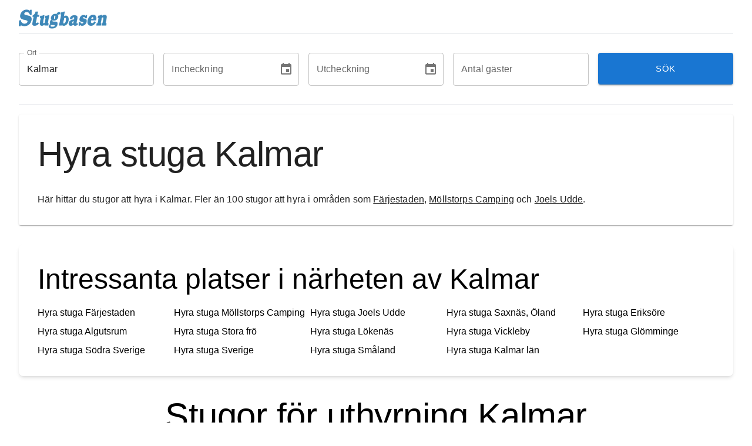

--- FILE ---
content_type: text/html; charset=utf-8
request_url: https://www.stugbasen.com/hyra-stuga/kalmar
body_size: 24600
content:
<!DOCTYPE html><html lang="sv" data-sentry-component="RootLayout" data-sentry-source-file="layout.tsx"><head><meta charSet="utf-8"/><meta name="viewport" content="width=device-width, initial-scale=1"/><link rel="stylesheet" href="/_next/static/css/9c073058d8b64558.css" data-precedence="next"/><link rel="preload" as="script" fetchPriority="low" href="/_next/static/chunks/webpack-e1d85674457383ed.js"/><script src="/_next/static/chunks/fd9d1056-11fc9d97a78f2f54.js" async=""></script><script src="/_next/static/chunks/115-8a7eb6214eb3c82a.js" async=""></script><script src="/_next/static/chunks/main-app-877371d78ca4fb96.js" async=""></script><script src="/_next/static/chunks/213-646dc0f8ee83566d.js" async=""></script><script src="/_next/static/chunks/933-b6d678ce6758e53c.js" async=""></script><script src="/_next/static/chunks/421-e8217fee679b9757.js" async=""></script><script src="/_next/static/chunks/app/layout-37e7ea057e2f8e1a.js" async=""></script><script src="/_next/static/chunks/12-e572792abdc08f46.js" async=""></script><script src="/_next/static/chunks/739-378d71133a2f9620.js" async=""></script><script src="/_next/static/chunks/729-bef6f86f8dda0919.js" async=""></script><script src="/_next/static/chunks/112-4b5604ed6502a74f.js" async=""></script><script src="/_next/static/chunks/app/hyra-stuga/%5Bplace%5D/page-278c2cbd43642fb4.js" async=""></script><script src="/_next/static/chunks/939-67692483d7115d91.js" async=""></script><script src="/_next/static/chunks/app/global-error-92846faf25b1cd0a.js" async=""></script><link rel="preload" href="https://www.googletagmanager.com/gtag/js?id=G-JPC70E21WC" as="script"/><title>Hyra stuga Kalmar - Hitta stugor i alla prisklasser | Stugbasen</title><meta name="description" content="Hos oss hittar du stugor att hyra i Kalmar. Fler än 100 stugor att hyra i områden som Färjestaden, Möllstorps Camping och Joels Udde."/><link rel="canonical" href="https://www.stugbasen.com/hyra-stuga/kalmar"/><meta property="og:title" content="Hyra stuga Kalmar - Hitta stugor i alla prisklasser | Stugbasen"/><meta property="og:description" content="Hos oss hittar du stugor att hyra i Kalmar. Fler än 100 stugor att hyra i områden som Färjestaden, Möllstorps Camping och Joels Udde."/><meta property="og:url" content="https://www.stugbasen.com/hyra-stuga/kalmar"/><meta property="og:site_name" content="Stugbasen"/><meta property="og:locale" content="sv_SE"/><meta property="og:type" content="website"/><meta name="twitter:card" content="summary"/><meta name="twitter:title" content="Hyra stuga Kalmar - Hitta stugor i alla prisklasser | Stugbasen"/><meta name="twitter:description" content="Hos oss hittar du stugor att hyra i Kalmar. Fler än 100 stugor att hyra i områden som Färjestaden, Möllstorps Camping och Joels Udde."/><link rel="icon" href="/favicon.ico"/><script src="/_next/static/chunks/polyfills-42372ed130431b0a.js" noModule=""></script><style data-emotion="mui-global 1prfaxn">@-webkit-keyframes mui-auto-fill{from{display:block;}}@keyframes mui-auto-fill{from{display:block;}}@-webkit-keyframes mui-auto-fill-cancel{from{display:block;}}@keyframes mui-auto-fill-cancel{from{display:block;}}</style><style data-emotion="mui 68o8xu 0 f7t77y feqhe6 nd1nwr p0rm37 1bp1ao6 1x5jdmq 19w1uun igs3ac yjsfm1 cw1a0k 165mck1 1bn53lx 1uvydh2 1nvf7g0 1i2cjo2 slyssw vubbuv 1ozefeb 1mtsuo7 29rrnl o7foml 1uw2jv p08hmt 9l3uo3 6s8q25 1oyqrs4 nhb8h9 17zxn88 1xr9krm zsr9xi lrb33l i6bazn 10cuv6x 1qw96cp ly3v7n 1anx036 u30lmt mxfzn2">.mui-68o8xu{margin:0;font-family:"Roboto","Helvetica","Arial",sans-serif;font-weight:400;font-size:0.875rem;line-height:1.43;letter-spacing:0.01071em;}.mui-f7t77y.Mui-focused .MuiAutocomplete-clearIndicator{visibility:visible;}@media (pointer: fine){.mui-f7t77y:hover .MuiAutocomplete-clearIndicator{visibility:visible;}}.mui-f7t77y .MuiAutocomplete-tag{margin:3px;max-width:calc(100% - 6px);}.MuiAutocomplete-hasPopupIcon.mui-f7t77y .MuiAutocomplete-inputRoot,.MuiAutocomplete-hasClearIcon.mui-f7t77y .MuiAutocomplete-inputRoot{padding-right:30px;}.MuiAutocomplete-hasPopupIcon.MuiAutocomplete-hasClearIcon.mui-f7t77y .MuiAutocomplete-inputRoot{padding-right:56px;}.mui-f7t77y .MuiAutocomplete-inputRoot .MuiAutocomplete-input{width:0;min-width:30px;}.mui-f7t77y .MuiInput-root{padding-bottom:1px;}.mui-f7t77y .MuiInput-root .MuiInput-input{padding:4px 4px 4px 0px;}.mui-f7t77y .MuiInput-root.MuiInputBase-sizeSmall .MuiInput-input{padding:2px 4px 3px 0;}.mui-f7t77y .MuiOutlinedInput-root{padding:9px;}.MuiAutocomplete-hasPopupIcon.mui-f7t77y .MuiOutlinedInput-root,.MuiAutocomplete-hasClearIcon.mui-f7t77y .MuiOutlinedInput-root{padding-right:39px;}.MuiAutocomplete-hasPopupIcon.MuiAutocomplete-hasClearIcon.mui-f7t77y .MuiOutlinedInput-root{padding-right:65px;}.mui-f7t77y .MuiOutlinedInput-root .MuiAutocomplete-input{padding:7.5px 4px 7.5px 5px;}.mui-f7t77y .MuiOutlinedInput-root .MuiAutocomplete-endAdornment{right:9px;}.mui-f7t77y .MuiOutlinedInput-root.MuiInputBase-sizeSmall{padding-top:6px;padding-bottom:6px;padding-left:6px;}.mui-f7t77y .MuiOutlinedInput-root.MuiInputBase-sizeSmall .MuiAutocomplete-input{padding:2.5px 4px 2.5px 8px;}.mui-f7t77y .MuiFilledInput-root{padding-top:19px;padding-left:8px;}.MuiAutocomplete-hasPopupIcon.mui-f7t77y .MuiFilledInput-root,.MuiAutocomplete-hasClearIcon.mui-f7t77y .MuiFilledInput-root{padding-right:39px;}.MuiAutocomplete-hasPopupIcon.MuiAutocomplete-hasClearIcon.mui-f7t77y .MuiFilledInput-root{padding-right:65px;}.mui-f7t77y .MuiFilledInput-root .MuiFilledInput-input{padding:7px 4px;}.mui-f7t77y .MuiFilledInput-root .MuiAutocomplete-endAdornment{right:9px;}.mui-f7t77y .MuiFilledInput-root.MuiInputBase-sizeSmall{padding-bottom:1px;}.mui-f7t77y .MuiFilledInput-root.MuiInputBase-sizeSmall .MuiFilledInput-input{padding:2.5px 4px;}.mui-f7t77y .MuiInputBase-hiddenLabel{padding-top:8px;}.mui-f7t77y .MuiFilledInput-root.MuiInputBase-hiddenLabel{padding-top:0;padding-bottom:0;}.mui-f7t77y .MuiFilledInput-root.MuiInputBase-hiddenLabel .MuiAutocomplete-input{padding-top:16px;padding-bottom:17px;}.mui-f7t77y .MuiFilledInput-root.MuiInputBase-hiddenLabel.MuiInputBase-sizeSmall .MuiAutocomplete-input{padding-top:8px;padding-bottom:9px;}.mui-f7t77y .MuiAutocomplete-input{-webkit-box-flex:1;-webkit-flex-grow:1;-ms-flex-positive:1;flex-grow:1;text-overflow:ellipsis;opacity:0;}.mui-f7t77y .MuiAutocomplete-input{opacity:1;}.mui-feqhe6{display:-webkit-inline-box;display:-webkit-inline-flex;display:-ms-inline-flexbox;display:inline-flex;-webkit-flex-direction:column;-ms-flex-direction:column;flex-direction:column;position:relative;min-width:0;padding:0;margin:0;border:0;vertical-align:top;width:100%;}.mui-nd1nwr{display:block;transform-origin:top left;white-space:nowrap;overflow:hidden;text-overflow:ellipsis;max-width:calc(100% - 24px);position:absolute;left:0;top:0;-webkit-transform:translate(14px, 16px) scale(1);-moz-transform:translate(14px, 16px) scale(1);-ms-transform:translate(14px, 16px) scale(1);transform:translate(14px, 16px) scale(1);-webkit-transition:color 200ms cubic-bezier(0.0, 0, 0.2, 1) 0ms,-webkit-transform 200ms cubic-bezier(0.0, 0, 0.2, 1) 0ms,max-width 200ms cubic-bezier(0.0, 0, 0.2, 1) 0ms;transition:color 200ms cubic-bezier(0.0, 0, 0.2, 1) 0ms,transform 200ms cubic-bezier(0.0, 0, 0.2, 1) 0ms,max-width 200ms cubic-bezier(0.0, 0, 0.2, 1) 0ms;z-index:1;pointer-events:none;}.mui-p0rm37{color:rgba(0, 0, 0, 0.6);font-family:"Roboto","Helvetica","Arial",sans-serif;font-weight:400;font-size:1rem;line-height:1.4375em;letter-spacing:0.00938em;padding:0;position:relative;display:block;transform-origin:top left;white-space:nowrap;overflow:hidden;text-overflow:ellipsis;max-width:calc(100% - 24px);position:absolute;left:0;top:0;-webkit-transform:translate(14px, 16px) scale(1);-moz-transform:translate(14px, 16px) scale(1);-ms-transform:translate(14px, 16px) scale(1);transform:translate(14px, 16px) scale(1);-webkit-transition:color 200ms cubic-bezier(0.0, 0, 0.2, 1) 0ms,-webkit-transform 200ms cubic-bezier(0.0, 0, 0.2, 1) 0ms,max-width 200ms cubic-bezier(0.0, 0, 0.2, 1) 0ms;transition:color 200ms cubic-bezier(0.0, 0, 0.2, 1) 0ms,transform 200ms cubic-bezier(0.0, 0, 0.2, 1) 0ms,max-width 200ms cubic-bezier(0.0, 0, 0.2, 1) 0ms;z-index:1;pointer-events:none;}.mui-p0rm37.Mui-focused{color:#1976d2;}.mui-p0rm37.Mui-disabled{color:rgba(0, 0, 0, 0.38);}.mui-p0rm37.Mui-error{color:#d32f2f;}.mui-1bp1ao6{font-family:"Roboto","Helvetica","Arial",sans-serif;font-weight:400;font-size:1rem;line-height:1.4375em;letter-spacing:0.00938em;color:rgba(0, 0, 0, 0.87);box-sizing:border-box;position:relative;cursor:text;display:-webkit-inline-box;display:-webkit-inline-flex;display:-ms-inline-flexbox;display:inline-flex;-webkit-align-items:center;-webkit-box-align:center;-ms-flex-align:center;align-items:center;width:100%;position:relative;border-radius:4px;}.mui-1bp1ao6.Mui-disabled{color:rgba(0, 0, 0, 0.38);cursor:default;}.mui-1bp1ao6:hover .MuiOutlinedInput-notchedOutline{border-color:rgba(0, 0, 0, 0.87);}@media (hover: none){.mui-1bp1ao6:hover .MuiOutlinedInput-notchedOutline{border-color:rgba(0, 0, 0, 0.23);}}.mui-1bp1ao6.Mui-focused .MuiOutlinedInput-notchedOutline{border-color:#1976d2;border-width:2px;}.mui-1bp1ao6.Mui-error .MuiOutlinedInput-notchedOutline{border-color:#d32f2f;}.mui-1bp1ao6.Mui-disabled .MuiOutlinedInput-notchedOutline{border-color:rgba(0, 0, 0, 0.26);}.mui-1x5jdmq{font:inherit;letter-spacing:inherit;color:currentColor;padding:4px 0 5px;border:0;box-sizing:content-box;background:none;height:1.4375em;margin:0;-webkit-tap-highlight-color:transparent;display:block;min-width:0;width:100%;-webkit-animation-name:mui-auto-fill-cancel;animation-name:mui-auto-fill-cancel;-webkit-animation-duration:10ms;animation-duration:10ms;padding:16.5px 14px;}.mui-1x5jdmq::-webkit-input-placeholder{color:currentColor;opacity:0.42;-webkit-transition:opacity 200ms cubic-bezier(0.4, 0, 0.2, 1) 0ms;transition:opacity 200ms cubic-bezier(0.4, 0, 0.2, 1) 0ms;}.mui-1x5jdmq::-moz-placeholder{color:currentColor;opacity:0.42;-webkit-transition:opacity 200ms cubic-bezier(0.4, 0, 0.2, 1) 0ms;transition:opacity 200ms cubic-bezier(0.4, 0, 0.2, 1) 0ms;}.mui-1x5jdmq:-ms-input-placeholder{color:currentColor;opacity:0.42;-webkit-transition:opacity 200ms cubic-bezier(0.4, 0, 0.2, 1) 0ms;transition:opacity 200ms cubic-bezier(0.4, 0, 0.2, 1) 0ms;}.mui-1x5jdmq::-ms-input-placeholder{color:currentColor;opacity:0.42;-webkit-transition:opacity 200ms cubic-bezier(0.4, 0, 0.2, 1) 0ms;transition:opacity 200ms cubic-bezier(0.4, 0, 0.2, 1) 0ms;}.mui-1x5jdmq:focus{outline:0;}.mui-1x5jdmq:invalid{box-shadow:none;}.mui-1x5jdmq::-webkit-search-decoration{-webkit-appearance:none;}label[data-shrink=false]+.MuiInputBase-formControl .mui-1x5jdmq::-webkit-input-placeholder{opacity:0!important;}label[data-shrink=false]+.MuiInputBase-formControl .mui-1x5jdmq::-moz-placeholder{opacity:0!important;}label[data-shrink=false]+.MuiInputBase-formControl .mui-1x5jdmq:-ms-input-placeholder{opacity:0!important;}label[data-shrink=false]+.MuiInputBase-formControl .mui-1x5jdmq::-ms-input-placeholder{opacity:0!important;}label[data-shrink=false]+.MuiInputBase-formControl .mui-1x5jdmq:focus::-webkit-input-placeholder{opacity:0.42;}label[data-shrink=false]+.MuiInputBase-formControl .mui-1x5jdmq:focus::-moz-placeholder{opacity:0.42;}label[data-shrink=false]+.MuiInputBase-formControl .mui-1x5jdmq:focus:-ms-input-placeholder{opacity:0.42;}label[data-shrink=false]+.MuiInputBase-formControl .mui-1x5jdmq:focus::-ms-input-placeholder{opacity:0.42;}.mui-1x5jdmq.Mui-disabled{opacity:1;-webkit-text-fill-color:rgba(0, 0, 0, 0.38);}.mui-1x5jdmq:-webkit-autofill{-webkit-animation-duration:5000s;animation-duration:5000s;-webkit-animation-name:mui-auto-fill;animation-name:mui-auto-fill;}.mui-1x5jdmq:-webkit-autofill{border-radius:inherit;}.mui-19w1uun{border-color:rgba(0, 0, 0, 0.23);}.mui-igs3ac{text-align:left;position:absolute;bottom:0;right:0;top:-5px;left:0;margin:0;padding:0 8px;pointer-events:none;border-radius:inherit;border-style:solid;border-width:1px;overflow:hidden;min-width:0%;border-color:rgba(0, 0, 0, 0.23);}.mui-yjsfm1{float:unset;width:auto;overflow:hidden;display:block;padding:0;height:11px;font-size:0.75em;visibility:hidden;max-width:0.01px;-webkit-transition:max-width 50ms cubic-bezier(0.0, 0, 0.2, 1) 0ms;transition:max-width 50ms cubic-bezier(0.0, 0, 0.2, 1) 0ms;white-space:nowrap;}.mui-yjsfm1>span{padding-left:5px;padding-right:5px;display:inline-block;opacity:0;visibility:visible;}.mui-cw1a0k .clearButton{opacity:1;}@media (pointer: fine){.mui-cw1a0k .clearButton{opacity:0;}.mui-cw1a0k:hover .clearButton,.mui-cw1a0k:focus-within .clearButton{opacity:1;}}.mui-165mck1{display:-webkit-inline-box;display:-webkit-inline-flex;display:-ms-inline-flexbox;display:inline-flex;-webkit-flex-direction:column;-ms-flex-direction:column;flex-direction:column;position:relative;min-width:0;padding:0;margin:0;border:0;vertical-align:top;}.mui-165mck1 .clearButton{opacity:1;}@media (pointer: fine){.mui-165mck1 .clearButton{opacity:0;}.mui-165mck1:hover .clearButton,.mui-165mck1:focus-within .clearButton{opacity:1;}}.mui-1bn53lx{font-family:"Roboto","Helvetica","Arial",sans-serif;font-weight:400;font-size:1rem;line-height:1.4375em;letter-spacing:0.00938em;color:rgba(0, 0, 0, 0.87);box-sizing:border-box;position:relative;cursor:text;display:-webkit-inline-box;display:-webkit-inline-flex;display:-ms-inline-flexbox;display:inline-flex;-webkit-align-items:center;-webkit-box-align:center;-ms-flex-align:center;align-items:center;position:relative;border-radius:4px;padding-right:14px;}.mui-1bn53lx.Mui-disabled{color:rgba(0, 0, 0, 0.38);cursor:default;}.mui-1bn53lx:hover .MuiOutlinedInput-notchedOutline{border-color:rgba(0, 0, 0, 0.87);}@media (hover: none){.mui-1bn53lx:hover .MuiOutlinedInput-notchedOutline{border-color:rgba(0, 0, 0, 0.23);}}.mui-1bn53lx.Mui-focused .MuiOutlinedInput-notchedOutline{border-color:#1976d2;border-width:2px;}.mui-1bn53lx.Mui-error .MuiOutlinedInput-notchedOutline{border-color:#d32f2f;}.mui-1bn53lx.Mui-disabled .MuiOutlinedInput-notchedOutline{border-color:rgba(0, 0, 0, 0.26);}.mui-1uvydh2{font:inherit;letter-spacing:inherit;color:currentColor;padding:4px 0 5px;border:0;box-sizing:content-box;background:none;height:1.4375em;margin:0;-webkit-tap-highlight-color:transparent;display:block;min-width:0;width:100%;-webkit-animation-name:mui-auto-fill-cancel;animation-name:mui-auto-fill-cancel;-webkit-animation-duration:10ms;animation-duration:10ms;padding:16.5px 14px;padding-right:0;}.mui-1uvydh2::-webkit-input-placeholder{color:currentColor;opacity:0.42;-webkit-transition:opacity 200ms cubic-bezier(0.4, 0, 0.2, 1) 0ms;transition:opacity 200ms cubic-bezier(0.4, 0, 0.2, 1) 0ms;}.mui-1uvydh2::-moz-placeholder{color:currentColor;opacity:0.42;-webkit-transition:opacity 200ms cubic-bezier(0.4, 0, 0.2, 1) 0ms;transition:opacity 200ms cubic-bezier(0.4, 0, 0.2, 1) 0ms;}.mui-1uvydh2:-ms-input-placeholder{color:currentColor;opacity:0.42;-webkit-transition:opacity 200ms cubic-bezier(0.4, 0, 0.2, 1) 0ms;transition:opacity 200ms cubic-bezier(0.4, 0, 0.2, 1) 0ms;}.mui-1uvydh2::-ms-input-placeholder{color:currentColor;opacity:0.42;-webkit-transition:opacity 200ms cubic-bezier(0.4, 0, 0.2, 1) 0ms;transition:opacity 200ms cubic-bezier(0.4, 0, 0.2, 1) 0ms;}.mui-1uvydh2:focus{outline:0;}.mui-1uvydh2:invalid{box-shadow:none;}.mui-1uvydh2::-webkit-search-decoration{-webkit-appearance:none;}label[data-shrink=false]+.MuiInputBase-formControl .mui-1uvydh2::-webkit-input-placeholder{opacity:0!important;}label[data-shrink=false]+.MuiInputBase-formControl .mui-1uvydh2::-moz-placeholder{opacity:0!important;}label[data-shrink=false]+.MuiInputBase-formControl .mui-1uvydh2:-ms-input-placeholder{opacity:0!important;}label[data-shrink=false]+.MuiInputBase-formControl .mui-1uvydh2::-ms-input-placeholder{opacity:0!important;}label[data-shrink=false]+.MuiInputBase-formControl .mui-1uvydh2:focus::-webkit-input-placeholder{opacity:0.42;}label[data-shrink=false]+.MuiInputBase-formControl .mui-1uvydh2:focus::-moz-placeholder{opacity:0.42;}label[data-shrink=false]+.MuiInputBase-formControl .mui-1uvydh2:focus:-ms-input-placeholder{opacity:0.42;}label[data-shrink=false]+.MuiInputBase-formControl .mui-1uvydh2:focus::-ms-input-placeholder{opacity:0.42;}.mui-1uvydh2.Mui-disabled{opacity:1;-webkit-text-fill-color:rgba(0, 0, 0, 0.38);}.mui-1uvydh2:-webkit-autofill{-webkit-animation-duration:5000s;animation-duration:5000s;-webkit-animation-name:mui-auto-fill;animation-name:mui-auto-fill;}.mui-1uvydh2:-webkit-autofill{border-radius:inherit;}.mui-1nvf7g0{display:-webkit-box;display:-webkit-flex;display:-ms-flexbox;display:flex;height:0.01em;max-height:2em;-webkit-align-items:center;-webkit-box-align:center;-ms-flex-align:center;align-items:center;white-space:nowrap;color:rgba(0, 0, 0, 0.54);margin-left:8px;}.mui-1i2cjo2{text-align:center;-webkit-flex:0 0 auto;-ms-flex:0 0 auto;flex:0 0 auto;font-size:1.5rem;padding:8px;border-radius:50%;overflow:visible;color:rgba(0, 0, 0, 0.54);-webkit-transition:background-color 150ms cubic-bezier(0.4, 0, 0.2, 1) 0ms;transition:background-color 150ms cubic-bezier(0.4, 0, 0.2, 1) 0ms;margin-right:-12px;}.mui-1i2cjo2:hover{background-color:rgba(0, 0, 0, 0.04);}@media (hover: none){.mui-1i2cjo2:hover{background-color:transparent;}}.mui-1i2cjo2.Mui-disabled{background-color:transparent;color:rgba(0, 0, 0, 0.26);}.mui-slyssw{display:-webkit-inline-box;display:-webkit-inline-flex;display:-ms-inline-flexbox;display:inline-flex;-webkit-align-items:center;-webkit-box-align:center;-ms-flex-align:center;align-items:center;-webkit-box-pack:center;-ms-flex-pack:center;-webkit-justify-content:center;justify-content:center;position:relative;box-sizing:border-box;-webkit-tap-highlight-color:transparent;background-color:transparent;outline:0;border:0;margin:0;border-radius:0;padding:0;cursor:pointer;-webkit-user-select:none;-moz-user-select:none;-ms-user-select:none;user-select:none;vertical-align:middle;-moz-appearance:none;-webkit-appearance:none;-webkit-text-decoration:none;text-decoration:none;color:inherit;text-align:center;-webkit-flex:0 0 auto;-ms-flex:0 0 auto;flex:0 0 auto;font-size:1.5rem;padding:8px;border-radius:50%;overflow:visible;color:rgba(0, 0, 0, 0.54);-webkit-transition:background-color 150ms cubic-bezier(0.4, 0, 0.2, 1) 0ms;transition:background-color 150ms cubic-bezier(0.4, 0, 0.2, 1) 0ms;margin-right:-12px;}.mui-slyssw::-moz-focus-inner{border-style:none;}.mui-slyssw.Mui-disabled{pointer-events:none;cursor:default;}@media print{.mui-slyssw{-webkit-print-color-adjust:exact;color-adjust:exact;}}.mui-slyssw:hover{background-color:rgba(0, 0, 0, 0.04);}@media (hover: none){.mui-slyssw:hover{background-color:transparent;}}.mui-slyssw.Mui-disabled{background-color:transparent;color:rgba(0, 0, 0, 0.26);}.mui-vubbuv{-webkit-user-select:none;-moz-user-select:none;-ms-user-select:none;user-select:none;width:1em;height:1em;display:inline-block;fill:currentColor;-webkit-flex-shrink:0;-ms-flex-negative:0;flex-shrink:0;-webkit-transition:fill 200ms cubic-bezier(0.4, 0, 0.2, 1) 0ms;transition:fill 200ms cubic-bezier(0.4, 0, 0.2, 1) 0ms;font-size:1.5rem;}.mui-1ozefeb{z-index:1300;}.mui-1mtsuo7{z-index:1300;}.mui-29rrnl{font-family:"Roboto","Helvetica","Arial",sans-serif;font-weight:500;font-size:0.9375rem;line-height:1.75;letter-spacing:0.02857em;text-transform:uppercase;min-width:64px;padding:8px 22px;border-radius:4px;-webkit-transition:background-color 250ms cubic-bezier(0.4, 0, 0.2, 1) 0ms,box-shadow 250ms cubic-bezier(0.4, 0, 0.2, 1) 0ms,border-color 250ms cubic-bezier(0.4, 0, 0.2, 1) 0ms,color 250ms cubic-bezier(0.4, 0, 0.2, 1) 0ms;transition:background-color 250ms cubic-bezier(0.4, 0, 0.2, 1) 0ms,box-shadow 250ms cubic-bezier(0.4, 0, 0.2, 1) 0ms,border-color 250ms cubic-bezier(0.4, 0, 0.2, 1) 0ms,color 250ms cubic-bezier(0.4, 0, 0.2, 1) 0ms;color:#fff;background-color:#1976d2;box-shadow:0px 3px 1px -2px rgba(0,0,0,0.2),0px 2px 2px 0px rgba(0,0,0,0.14),0px 1px 5px 0px rgba(0,0,0,0.12);width:100%;padding:14px 0px;}.mui-29rrnl:hover{-webkit-text-decoration:none;text-decoration:none;background-color:#1565c0;box-shadow:0px 2px 4px -1px rgba(0,0,0,0.2),0px 4px 5px 0px rgba(0,0,0,0.14),0px 1px 10px 0px rgba(0,0,0,0.12);}@media (hover: none){.mui-29rrnl:hover{background-color:#1976d2;}}.mui-29rrnl:active{box-shadow:0px 5px 5px -3px rgba(0,0,0,0.2),0px 8px 10px 1px rgba(0,0,0,0.14),0px 3px 14px 2px rgba(0,0,0,0.12);}.mui-29rrnl.Mui-focusVisible{box-shadow:0px 3px 5px -1px rgba(0,0,0,0.2),0px 6px 10px 0px rgba(0,0,0,0.14),0px 1px 18px 0px rgba(0,0,0,0.12);}.mui-29rrnl.Mui-disabled{color:rgba(0, 0, 0, 0.26);box-shadow:none;background-color:rgba(0, 0, 0, 0.12);}.mui-o7foml{display:-webkit-inline-box;display:-webkit-inline-flex;display:-ms-inline-flexbox;display:inline-flex;-webkit-align-items:center;-webkit-box-align:center;-ms-flex-align:center;align-items:center;-webkit-box-pack:center;-ms-flex-pack:center;-webkit-justify-content:center;justify-content:center;position:relative;box-sizing:border-box;-webkit-tap-highlight-color:transparent;background-color:transparent;outline:0;border:0;margin:0;border-radius:0;padding:0;cursor:pointer;-webkit-user-select:none;-moz-user-select:none;-ms-user-select:none;user-select:none;vertical-align:middle;-moz-appearance:none;-webkit-appearance:none;-webkit-text-decoration:none;text-decoration:none;color:inherit;font-family:"Roboto","Helvetica","Arial",sans-serif;font-weight:500;font-size:0.9375rem;line-height:1.75;letter-spacing:0.02857em;text-transform:uppercase;min-width:64px;padding:8px 22px;border-radius:4px;-webkit-transition:background-color 250ms cubic-bezier(0.4, 0, 0.2, 1) 0ms,box-shadow 250ms cubic-bezier(0.4, 0, 0.2, 1) 0ms,border-color 250ms cubic-bezier(0.4, 0, 0.2, 1) 0ms,color 250ms cubic-bezier(0.4, 0, 0.2, 1) 0ms;transition:background-color 250ms cubic-bezier(0.4, 0, 0.2, 1) 0ms,box-shadow 250ms cubic-bezier(0.4, 0, 0.2, 1) 0ms,border-color 250ms cubic-bezier(0.4, 0, 0.2, 1) 0ms,color 250ms cubic-bezier(0.4, 0, 0.2, 1) 0ms;color:#fff;background-color:#1976d2;box-shadow:0px 3px 1px -2px rgba(0,0,0,0.2),0px 2px 2px 0px rgba(0,0,0,0.14),0px 1px 5px 0px rgba(0,0,0,0.12);width:100%;padding:14px 0px;}.mui-o7foml::-moz-focus-inner{border-style:none;}.mui-o7foml.Mui-disabled{pointer-events:none;cursor:default;}@media print{.mui-o7foml{-webkit-print-color-adjust:exact;color-adjust:exact;}}.mui-o7foml:hover{-webkit-text-decoration:none;text-decoration:none;background-color:#1565c0;box-shadow:0px 2px 4px -1px rgba(0,0,0,0.2),0px 4px 5px 0px rgba(0,0,0,0.14),0px 1px 10px 0px rgba(0,0,0,0.12);}@media (hover: none){.mui-o7foml:hover{background-color:#1976d2;}}.mui-o7foml:active{box-shadow:0px 5px 5px -3px rgba(0,0,0,0.2),0px 8px 10px 1px rgba(0,0,0,0.14),0px 3px 14px 2px rgba(0,0,0,0.12);}.mui-o7foml.Mui-focusVisible{box-shadow:0px 3px 5px -1px rgba(0,0,0,0.2),0px 6px 10px 0px rgba(0,0,0,0.14),0px 1px 18px 0px rgba(0,0,0,0.12);}.mui-o7foml.Mui-disabled{color:rgba(0, 0, 0, 0.26);box-shadow:none;background-color:rgba(0, 0, 0, 0.12);}.mui-1uw2jv{background-color:#fff;color:rgba(0, 0, 0, 0.87);-webkit-transition:box-shadow 300ms cubic-bezier(0.4, 0, 0.2, 1) 0ms;transition:box-shadow 300ms cubic-bezier(0.4, 0, 0.2, 1) 0ms;border-radius:4px;box-shadow:0px 2px 1px -1px rgba(0,0,0,0.2),0px 1px 1px 0px rgba(0,0,0,0.14),0px 1px 3px 0px rgba(0,0,0,0.12);padding:32px;}.mui-p08hmt{margin:0;font-family:"Roboto","Helvetica","Arial",sans-serif;font-weight:300;font-size:3.75rem;line-height:1.2;letter-spacing:-0.00833em;margin-bottom:0.35em;}.mui-9l3uo3{margin:0;font-family:"Roboto","Helvetica","Arial",sans-serif;font-weight:400;font-size:1rem;line-height:1.5;letter-spacing:0.00938em;}.mui-6s8q25{margin:0;font-family:"Roboto","Helvetica","Arial",sans-serif;font-weight:400;font-size:3rem;line-height:1.167;letter-spacing:0em;margin-bottom:0.35em;}.mui-1oyqrs4{margin:0;font-family:"Roboto","Helvetica","Arial",sans-serif;font-weight:300;font-size:3.75rem;line-height:1.2;letter-spacing:-0.00833em;text-align:center;margin-bottom:0.35em;}.mui-nhb8h9{display:-webkit-box;display:-webkit-flex;display:-ms-flexbox;display:flex;-webkit-box-flex-wrap:wrap;-webkit-flex-wrap:wrap;-ms-flex-wrap:wrap;flex-wrap:wrap;-webkit-align-items:center;-webkit-box-align:center;-ms-flex-align:center;align-items:center;padding:0;margin:0;list-style:none;}.mui-17zxn88{font-family:"Roboto","Helvetica","Arial",sans-serif;font-weight:400;font-size:0.875rem;line-height:1.43;letter-spacing:0.01071em;border-radius:16px;text-align:center;box-sizing:border-box;min-width:32px;height:32px;padding:0 6px;margin:0 3px;color:rgba(0, 0, 0, 0.87);-webkit-transition:color 250ms cubic-bezier(0.4, 0, 0.2, 1) 0ms,background-color 250ms cubic-bezier(0.4, 0, 0.2, 1) 0ms;transition:color 250ms cubic-bezier(0.4, 0, 0.2, 1) 0ms,background-color 250ms cubic-bezier(0.4, 0, 0.2, 1) 0ms;}.mui-17zxn88.Mui-focusVisible{background-color:rgba(0, 0, 0, 0.12);}.mui-17zxn88.Mui-disabled{opacity:0.38;}.mui-17zxn88:hover{background-color:rgba(0, 0, 0, 0.04);}@media (hover: none){.mui-17zxn88:hover{background-color:transparent;}}.mui-17zxn88.Mui-selected{background-color:rgba(0, 0, 0, 0.08);}.mui-17zxn88.Mui-selected:hover{background-color:rgba(0, 0, 0, 0.12);}@media (hover: none){.mui-17zxn88.Mui-selected:hover{background-color:rgba(0, 0, 0, 0.08);}}.mui-17zxn88.Mui-selected.Mui-focusVisible{background-color:rgba(0, 0, 0, 0.2);}.mui-17zxn88.Mui-selected.Mui-disabled{opacity:1;color:rgba(0, 0, 0, 0.26);background-color:rgba(0, 0, 0, 0.08);}.mui-17zxn88.Mui-selected.Mui-disabled{color:rgba(0, 0, 0, 0.26);}.mui-1xr9krm{display:-webkit-inline-box;display:-webkit-inline-flex;display:-ms-inline-flexbox;display:inline-flex;-webkit-align-items:center;-webkit-box-align:center;-ms-flex-align:center;align-items:center;-webkit-box-pack:center;-ms-flex-pack:center;-webkit-justify-content:center;justify-content:center;position:relative;box-sizing:border-box;-webkit-tap-highlight-color:transparent;background-color:transparent;outline:0;border:0;margin:0;border-radius:0;padding:0;cursor:pointer;-webkit-user-select:none;-moz-user-select:none;-ms-user-select:none;user-select:none;vertical-align:middle;-moz-appearance:none;-webkit-appearance:none;-webkit-text-decoration:none;text-decoration:none;color:inherit;font-family:"Roboto","Helvetica","Arial",sans-serif;font-weight:400;font-size:0.875rem;line-height:1.43;letter-spacing:0.01071em;border-radius:16px;text-align:center;box-sizing:border-box;min-width:32px;height:32px;padding:0 6px;margin:0 3px;color:rgba(0, 0, 0, 0.87);-webkit-transition:color 250ms cubic-bezier(0.4, 0, 0.2, 1) 0ms,background-color 250ms cubic-bezier(0.4, 0, 0.2, 1) 0ms;transition:color 250ms cubic-bezier(0.4, 0, 0.2, 1) 0ms,background-color 250ms cubic-bezier(0.4, 0, 0.2, 1) 0ms;}.mui-1xr9krm::-moz-focus-inner{border-style:none;}.mui-1xr9krm.Mui-disabled{pointer-events:none;cursor:default;}@media print{.mui-1xr9krm{-webkit-print-color-adjust:exact;color-adjust:exact;}}.mui-1xr9krm.Mui-focusVisible{background-color:rgba(0, 0, 0, 0.12);}.mui-1xr9krm.Mui-disabled{opacity:0.38;}.mui-1xr9krm:hover{background-color:rgba(0, 0, 0, 0.04);}@media (hover: none){.mui-1xr9krm:hover{background-color:transparent;}}.mui-1xr9krm.Mui-selected{background-color:rgba(0, 0, 0, 0.08);}.mui-1xr9krm.Mui-selected:hover{background-color:rgba(0, 0, 0, 0.12);}@media (hover: none){.mui-1xr9krm.Mui-selected:hover{background-color:rgba(0, 0, 0, 0.08);}}.mui-1xr9krm.Mui-selected.Mui-focusVisible{background-color:rgba(0, 0, 0, 0.2);}.mui-1xr9krm.Mui-selected.Mui-disabled{opacity:1;color:rgba(0, 0, 0, 0.26);background-color:rgba(0, 0, 0, 0.08);}.mui-1xr9krm.Mui-selected.Mui-disabled{color:rgba(0, 0, 0, 0.26);}.mui-zsr9xi{font-size:1.25rem;margin:0 -8px;}.mui-lrb33l{-webkit-user-select:none;-moz-user-select:none;-ms-user-select:none;user-select:none;width:1em;height:1em;display:inline-block;fill:currentColor;-webkit-flex-shrink:0;-ms-flex-negative:0;flex-shrink:0;-webkit-transition:fill 200ms cubic-bezier(0.4, 0, 0.2, 1) 0ms;transition:fill 200ms cubic-bezier(0.4, 0, 0.2, 1) 0ms;font-size:1.5rem;font-size:1.25rem;margin:0 -8px;}.mui-i6bazn{overflow:hidden;}.mui-10cuv6x{background-color:#fff;color:rgba(0, 0, 0, 0.87);-webkit-transition:box-shadow 300ms cubic-bezier(0.4, 0, 0.2, 1) 0ms;transition:box-shadow 300ms cubic-bezier(0.4, 0, 0.2, 1) 0ms;border-radius:4px;box-shadow:0px 3px 3px -2px rgba(0,0,0,0.2),0px 3px 4px 0px rgba(0,0,0,0.14),0px 1px 8px 0px rgba(0,0,0,0.12);overflow:hidden;}.mui-1qw96cp{padding:16px;}.mui-1qw96cp:last-child{padding-bottom:24px;}.mui-ly3v7n{margin:0;font-family:"Roboto","Helvetica","Arial",sans-serif;font-weight:400;font-size:0.875rem;line-height:1.43;letter-spacing:0.01071em;font-weight:700;}.mui-1anx036{margin:0;font-family:"Roboto","Helvetica","Arial",sans-serif;font-weight:500;font-size:1.25rem;line-height:1.6;letter-spacing:0.0075em;}.mui-u30lmt{margin:0;font-family:"Roboto","Helvetica","Arial",sans-serif;font-weight:400;font-size:0.875rem;line-height:1.43;letter-spacing:0.01071em;color:rgba(0, 0, 0, 0.6);}.mui-mxfzn2{margin:0;font-family:"Roboto","Helvetica","Arial",sans-serif;font-weight:400;font-size:0.875rem;line-height:1.43;letter-spacing:0.01071em;color:#1976d2;}</style></head><body class="bg-white"><div class="max-w-screen-2xl mx-auto px-4 sm:px-6 lg:px-8"><div class="flex items-center justify-between pl-0 pt-4 pb-2 border-b border-lightgrey" data-sentry-component="TopNav" data-sentry-source-file="top-nav.tsx"><a data-sentry-element="Link" data-sentry-source-file="top-nav.tsx" href="/"><img alt="Logo" data-sentry-element="Image" data-sentry-source-file="top-nav.tsx" loading="lazy" width="150" height="33" decoding="async" data-nimg="1" style="color:transparent" srcSet="/_next/image?url=%2Fstugbasen-hyra-stuga-logo.png&amp;w=256&amp;q=75 1x, /_next/image?url=%2Fstugbasen-hyra-stuga-logo.png&amp;w=384&amp;q=75 2x" src="/_next/image?url=%2Fstugbasen-hyra-stuga-logo.png&amp;w=384&amp;q=75"/></a></div><div class="pt-4 pb-1"><div class="mt-4 mb-8 MuiBox-root mui-0" data-sentry-element="Box" data-sentry-component="SearchForm" data-sentry-source-file="search-form.tsx"><form class="w-full grid gap-4 lg:grid-cols-5 md:grid-cols-2 grid-cols-1"><div class="col-span-1"><div class="MuiAutocomplete-root mui-f7t77y" data-sentry-element="Autocomplete" data-sentry-source-file="search-form.tsx"><div class="MuiFormControl-root MuiFormControl-fullWidth MuiTextField-root mui-feqhe6"><label class="MuiFormLabel-root MuiInputLabel-root MuiInputLabel-formControl MuiInputLabel-animated MuiInputLabel-sizeMedium MuiInputLabel-outlined MuiFormLabel-colorPrimary MuiInputLabel-root MuiInputLabel-formControl MuiInputLabel-animated MuiInputLabel-sizeMedium MuiInputLabel-outlined mui-p0rm37" data-shrink="false" for="location" id="location-label">Ort</label><div class="MuiInputBase-root MuiOutlinedInput-root MuiInputBase-colorPrimary MuiInputBase-fullWidth MuiInputBase-formControl MuiAutocomplete-inputRoot mui-1bp1ao6"><input aria-invalid="false" autoComplete="off" id="location" type="text" class="MuiInputBase-input MuiOutlinedInput-input MuiAutocomplete-input MuiAutocomplete-inputFocused mui-1x5jdmq" aria-autocomplete="list" aria-expanded="false" autoCapitalize="none" spellCheck="false" role="combobox" value=""/><fieldset aria-hidden="true" class="MuiOutlinedInput-notchedOutline mui-igs3ac"><legend class="mui-yjsfm1"><span>Ort</span></legend></fieldset></div></div></div></div><div class="col-span-1"><div class="MuiFormControl-root MuiTextField-root w-full mui-165mck1"><label class="MuiFormLabel-root MuiInputLabel-root MuiInputLabel-formControl MuiInputLabel-animated MuiInputLabel-sizeMedium MuiInputLabel-outlined MuiFormLabel-colorPrimary MuiInputLabel-root MuiInputLabel-formControl MuiInputLabel-animated MuiInputLabel-sizeMedium MuiInputLabel-outlined mui-p0rm37" data-shrink="false" for=":Ra37rrpcq:" id=":Ra37rrpcq:-label">Incheckning</label><div class="MuiInputBase-root MuiOutlinedInput-root MuiInputBase-colorPrimary MuiInputBase-formControl MuiInputBase-adornedEnd mui-1bn53lx"><input aria-invalid="false" autoComplete="off" id=":Ra37rrpcq:" placeholder="YYYY-MM-DD" type="text" inputMode="text" class="MuiInputBase-input MuiOutlinedInput-input MuiInputBase-inputAdornedEnd mui-1uvydh2" value=""/><div class="MuiInputAdornment-root MuiInputAdornment-positionEnd MuiInputAdornment-outlined MuiInputAdornment-sizeMedium mui-1nvf7g0"><button class="MuiButtonBase-root MuiIconButton-root MuiIconButton-edgeEnd MuiIconButton-sizeMedium mui-slyssw" tabindex="0" type="button" aria-label="Choose date"><svg class="MuiSvgIcon-root MuiSvgIcon-fontSizeMedium mui-vubbuv" focusable="false" aria-hidden="true" viewBox="0 0 24 24" data-testid="CalendarIcon"><path d="M17 12h-5v5h5v-5zM16 1v2H8V1H6v2H5c-1.11 0-1.99.9-1.99 2L3 19c0 1.1.89 2 2 2h14c1.1 0 2-.9 2-2V5c0-1.1-.9-2-2-2h-1V1h-2zm3 18H5V8h14v11z"></path></svg></button></div><fieldset aria-hidden="true" class="MuiOutlinedInput-notchedOutline mui-igs3ac"><legend class="mui-yjsfm1"><span>Incheckning</span></legend></fieldset></div></div></div><div class="col-span-1"><div class="MuiFormControl-root MuiTextField-root w-full mui-165mck1"><label class="MuiFormLabel-root MuiInputLabel-root MuiInputLabel-formControl MuiInputLabel-animated MuiInputLabel-sizeMedium MuiInputLabel-outlined MuiFormLabel-colorPrimary MuiInputLabel-root MuiInputLabel-formControl MuiInputLabel-animated MuiInputLabel-sizeMedium MuiInputLabel-outlined mui-p0rm37" data-shrink="false" for=":Re37rrpcq:" id=":Re37rrpcq:-label">Utcheckning</label><div class="MuiInputBase-root MuiOutlinedInput-root MuiInputBase-colorPrimary MuiInputBase-formControl MuiInputBase-adornedEnd mui-1bn53lx"><input aria-invalid="false" autoComplete="off" id=":Re37rrpcq:" placeholder="YYYY-MM-DD" type="text" inputMode="text" class="MuiInputBase-input MuiOutlinedInput-input MuiInputBase-inputAdornedEnd mui-1uvydh2" value=""/><div class="MuiInputAdornment-root MuiInputAdornment-positionEnd MuiInputAdornment-outlined MuiInputAdornment-sizeMedium mui-1nvf7g0"><button class="MuiButtonBase-root MuiIconButton-root MuiIconButton-edgeEnd MuiIconButton-sizeMedium mui-slyssw" tabindex="0" type="button" aria-label="Choose date"><svg class="MuiSvgIcon-root MuiSvgIcon-fontSizeMedium mui-vubbuv" focusable="false" aria-hidden="true" viewBox="0 0 24 24" data-testid="CalendarIcon"><path d="M17 12h-5v5h5v-5zM16 1v2H8V1H6v2H5c-1.11 0-1.99.9-1.99 2L3 19c0 1.1.89 2 2 2h14c1.1 0 2-.9 2-2V5c0-1.1-.9-2-2-2h-1V1h-2zm3 18H5V8h14v11z"></path></svg></button></div><fieldset aria-hidden="true" class="MuiOutlinedInput-notchedOutline mui-igs3ac"><legend class="mui-yjsfm1"><span>Utcheckning</span></legend></fieldset></div></div></div><div class="col-span-1"><div class="MuiFormControl-root MuiFormControl-fullWidth MuiTextField-root mui-feqhe6" data-sentry-element="TextField" data-sentry-source-file="search-form.tsx"><label class="MuiFormLabel-root MuiInputLabel-root MuiInputLabel-formControl MuiInputLabel-animated MuiInputLabel-sizeMedium MuiInputLabel-outlined MuiFormLabel-colorPrimary MuiInputLabel-root MuiInputLabel-formControl MuiInputLabel-animated MuiInputLabel-sizeMedium MuiInputLabel-outlined mui-p0rm37" data-shrink="false" for="antal-sangar" id="antal-sangar-label">Antal gäster</label><div class="MuiInputBase-root MuiOutlinedInput-root MuiInputBase-colorPrimary MuiInputBase-fullWidth MuiInputBase-formControl mui-1bp1ao6"><input aria-invalid="false" id="antal-sangar" type="number" class="MuiInputBase-input MuiOutlinedInput-input mui-1x5jdmq" name="antal-sangar" value=""/><fieldset aria-hidden="true" class="MuiOutlinedInput-notchedOutline mui-igs3ac"><legend class="mui-yjsfm1"><span>Antal gäster</span></legend></fieldset></div></div></div><div class="col-span-1 lg:col-span-1 md:col-span-2"><button class="MuiButtonBase-root MuiButton-root MuiButton-contained MuiButton-containedPrimary MuiButton-sizeLarge MuiButton-containedSizeLarge MuiButton-colorPrimary MuiButton-fullWidth MuiButton-root MuiButton-contained MuiButton-containedPrimary MuiButton-sizeLarge MuiButton-containedSizeLarge MuiButton-colorPrimary MuiButton-fullWidth mui-o7foml" tabindex="0" type="submit" data-sentry-element="Button" data-sentry-source-file="search-form.tsx">Sök</button></div></form></div><hr/><div class="mb-4 mt-4 content-box" data-sentry-component="ContentBox" data-sentry-source-file="content-box.tsx"><div class="MuiPaper-root MuiPaper-elevation MuiPaper-rounded MuiPaper-elevation1 mui-1uw2jv" data-sentry-element="Paper" data-sentry-source-file="content-box.tsx"><h1 class="MuiTypography-root MuiTypography-h2 MuiTypography-gutterBottom mui-p08hmt" data-sentry-element="Typography" data-sentry-source-file="content-box.tsx">Hyra stuga Kalmar</h1><p class="MuiTypography-root MuiTypography-body1 pt-2 mui-9l3uo3">Här hittar du stugor att hyra i Kalmar. Fler än 100 stugor att hyra i områden som <a href="/hyra-stuga/f%C3%A4rjestaden">Färjestaden</a>, <a href="/hyra-stuga/m%C3%B6llstorps%20camping">Möllstorps Camping</a> och <a href="/hyra-stuga/joels%20udde">Joels Udde</a>.</p></div></div><div class="my-8"><div class="bg-white shadow-md rounded-lg p-8" data-sentry-component="PlaceLinks" data-sentry-source-file="place-links.tsx"><h3 class="MuiTypography-root MuiTypography-h3 MuiTypography-gutterBottom mui-6s8q25" data-sentry-element="Typography" data-sentry-source-file="place-links.tsx">Intressanta platser i närheten av Kalmar</h3><div class="grid grid-cols-2 sm:grid-cols-3 md:grid-cols-3 lg:grid-cols-4 xl:grid-cols-5 gap-2"><div class="col-span-1"><a href="/hyra-stuga/f%C3%A4rjestaden">Hyra stuga<!-- --> <!-- -->Färjestaden</a></div><div class="col-span-1"><a href="/hyra-stuga/m%C3%B6llstorps%20camping">Hyra stuga<!-- --> <!-- -->Möllstorps Camping</a></div><div class="col-span-1"><a href="/hyra-stuga/joels%20udde">Hyra stuga<!-- --> <!-- -->Joels Udde</a></div><div class="col-span-1"><a href="/hyra-stuga/saxn%C3%A4s%2C%20%C3%B6land">Hyra stuga<!-- --> <!-- -->Saxnäs, Öland</a></div><div class="col-span-1"><a href="/hyra-stuga/eriks%C3%B6re">Hyra stuga<!-- --> <!-- -->Eriksöre</a></div><div class="col-span-1"><a href="/hyra-stuga/algutsrum">Hyra stuga<!-- --> <!-- -->Algutsrum</a></div><div class="col-span-1"><a href="/hyra-stuga/stora%20fr%C3%B6">Hyra stuga<!-- --> <!-- -->Stora frö</a></div><div class="col-span-1"><a href="/hyra-stuga/l%C3%B6ken%C3%A4s">Hyra stuga<!-- --> <!-- -->Lökenäs</a></div><div class="col-span-1"><a href="/hyra-stuga/vickleby">Hyra stuga<!-- --> <!-- -->Vickleby</a></div><div class="col-span-1"><a href="/hyra-stuga/gl%C3%B6mminge">Hyra stuga<!-- --> <!-- -->Glömminge</a></div><div class="col-span-1"><a href="/hyra-stuga/s%C3%B6dra%20sverige">Hyra stuga<!-- --> <!-- -->Södra Sverige</a></div><div class="col-span-1"><a href="/hyra-stuga/sverige">Hyra stuga<!-- --> <!-- -->Sverige</a></div><div class="col-span-1"><a href="/hyra-stuga/sm%C3%A5land">Hyra stuga<!-- --> <!-- -->Småland</a></div><div class="col-span-1"><a href="/hyra-stuga/kalmar%20l%C3%A4n">Hyra stuga<!-- --> <!-- -->Kalmar län</a></div></div></div></div><h2 class="MuiTypography-root MuiTypography-h2 MuiTypography-alignCenter MuiTypography-gutterBottom mui-1oyqrs4" data-sentry-element="Typography" data-sentry-source-file="page.tsx">Stugor för uthyrning <!-- -->Kalmar</h2><div class="mt-4"><div class="flex flex-col items-center" data-sentry-component="CottageList" data-sentry-source-file="cottage-list.tsx"><div class="mb-8"><nav aria-label="pagination navigation" class="MuiPagination-root MuiPagination-text mui-0" data-sentry-element="Pagination" data-sentry-component="PaginationComponent" data-sentry-source-file="Pagination.tsx"><ul class="MuiPagination-ul mui-nhb8h9"><li><span class="MuiButtonBase-root Mui-disabled MuiPaginationItem-root MuiPaginationItem-sizeMedium MuiPaginationItem-text MuiPaginationItem-circular Mui-disabled MuiPaginationItem-previousNext mui-1xr9krm" tabindex="-1" aria-disabled="true" href="/hyra-stuga/kalmar" aria-label="Go to previous page"><svg class="MuiSvgIcon-root MuiSvgIcon-fontSizeMedium MuiPaginationItem-icon mui-lrb33l" focusable="false" aria-hidden="true" viewBox="0 0 24 24" data-testid="NavigateBeforeIcon"><path d="M15.41 7.41L14 6l-6 6 6 6 1.41-1.41L10.83 12z"></path></svg></span></li><li><a class="MuiButtonBase-root MuiPaginationItem-root MuiPaginationItem-sizeMedium MuiPaginationItem-text MuiPaginationItem-circular Mui-selected MuiPaginationItem-page mui-1xr9krm" tabindex="0" aria-current="true" aria-label="page 1" href="/hyra-stuga/kalmar">1</a></li><li><a class="MuiButtonBase-root MuiPaginationItem-root MuiPaginationItem-sizeMedium MuiPaginationItem-text MuiPaginationItem-circular MuiPaginationItem-page mui-1xr9krm" tabindex="0" aria-label="Go to page 2" href="/hyra-stuga/kalmar?page=2">2</a></li><li><a class="MuiButtonBase-root MuiPaginationItem-root MuiPaginationItem-sizeMedium MuiPaginationItem-text MuiPaginationItem-circular MuiPaginationItem-page mui-1xr9krm" tabindex="0" aria-label="Go to page 3" href="/hyra-stuga/kalmar?page=3">3</a></li><li><a class="MuiButtonBase-root MuiPaginationItem-root MuiPaginationItem-sizeMedium MuiPaginationItem-text MuiPaginationItem-circular MuiPaginationItem-page mui-1xr9krm" tabindex="0" aria-label="Go to page 4" href="/hyra-stuga/kalmar?page=4">4</a></li><li><a class="MuiButtonBase-root MuiPaginationItem-root MuiPaginationItem-sizeMedium MuiPaginationItem-text MuiPaginationItem-circular MuiPaginationItem-page mui-1xr9krm" tabindex="0" aria-label="Go to page 5" href="/hyra-stuga/kalmar?page=5">5</a></li><li><a class="MuiButtonBase-root MuiPaginationItem-root MuiPaginationItem-sizeMedium MuiPaginationItem-text MuiPaginationItem-circular MuiPaginationItem-previousNext mui-1xr9krm" tabindex="0" aria-label="Go to next page" href="/hyra-stuga/kalmar?page=2"><svg class="MuiSvgIcon-root MuiSvgIcon-fontSizeMedium MuiPaginationItem-icon mui-lrb33l" focusable="false" aria-hidden="true" viewBox="0 0 24 24" data-testid="NavigateNextIcon"><path d="M10 6L8.59 7.41 13.17 12l-4.58 4.59L10 18l6-6z"></path></svg></a></li></ul></nav></div><ul class="grid grid-cols-1 sm:grid-cols-1 md:grid-cols-2 lg:grid-cols-3 xl:grid-cols-3 gap-3"><li class="MuiPaper-root MuiPaper-elevation MuiPaper-rounded MuiPaper-elevation3 MuiCard-root flex flex-1 flex-grow flex-col text-decoration-none text-inherit cursor-pointer mui-10cuv6x" data-sentry-element="Card" data-sentry-component="CottageCard" data-sentry-source-file="cottage-card.tsx"><div class="MuiCardContent-root mui-1qw96cp" style="padding:0;position:relative;width:100%" data-sentry-element="CardContent" data-sentry-source-file="cottage-card.tsx"><div style="position:relative;width:100%;height:100%;background-color:black;aspect-ratio:4 / 3"><img alt="Öland: Natur- och kulturupplevelser i Vickleby" data-sentry-element="Image" data-sentry-source-file="stugbasen-image.tsx" loading="lazy" decoding="async" data-nimg="fill" class="" style="position:absolute;height:100%;width:100%;left:0;top:0;right:0;bottom:0;object-fit:cover;object-position:center;color:transparent" sizes="(max-width: 1200px) 25vw, 15vw" srcSet="/_next/image?url=%2Fimg%2Fsmall%2FZGNiMjc2OTAtN2Q1Yi0xMWU5LWFkZmItZmRmYWMzZGNhZTc0.jpeg&amp;w=96&amp;q=80 96w, /_next/image?url=%2Fimg%2Fsmall%2FZGNiMjc2OTAtN2Q1Yi0xMWU5LWFkZmItZmRmYWMzZGNhZTc0.jpeg&amp;w=128&amp;q=80 128w, /_next/image?url=%2Fimg%2Fsmall%2FZGNiMjc2OTAtN2Q1Yi0xMWU5LWFkZmItZmRmYWMzZGNhZTc0.jpeg&amp;w=256&amp;q=80 256w, /_next/image?url=%2Fimg%2Fsmall%2FZGNiMjc2OTAtN2Q1Yi0xMWU5LWFkZmItZmRmYWMzZGNhZTc0.jpeg&amp;w=384&amp;q=80 384w, /_next/image?url=%2Fimg%2Fsmall%2FZGNiMjc2OTAtN2Q1Yi0xMWU5LWFkZmItZmRmYWMzZGNhZTc0.jpeg&amp;w=640&amp;q=80 640w, /_next/image?url=%2Fimg%2Fsmall%2FZGNiMjc2OTAtN2Q1Yi0xMWU5LWFkZmItZmRmYWMzZGNhZTc0.jpeg&amp;w=750&amp;q=80 750w, /_next/image?url=%2Fimg%2Fsmall%2FZGNiMjc2OTAtN2Q1Yi0xMWU5LWFkZmItZmRmYWMzZGNhZTc0.jpeg&amp;w=828&amp;q=80 828w, /_next/image?url=%2Fimg%2Fsmall%2FZGNiMjc2OTAtN2Q1Yi0xMWU5LWFkZmItZmRmYWMzZGNhZTc0.jpeg&amp;w=1080&amp;q=80 1080w, /_next/image?url=%2Fimg%2Fsmall%2FZGNiMjc2OTAtN2Q1Yi0xMWU5LWFkZmItZmRmYWMzZGNhZTc0.jpeg&amp;w=1200&amp;q=80 1200w, /_next/image?url=%2Fimg%2Fsmall%2FZGNiMjc2OTAtN2Q1Yi0xMWU5LWFkZmItZmRmYWMzZGNhZTc0.jpeg&amp;w=1920&amp;q=80 1920w, /_next/image?url=%2Fimg%2Fsmall%2FZGNiMjc2OTAtN2Q1Yi0xMWU5LWFkZmItZmRmYWMzZGNhZTc0.jpeg&amp;w=2048&amp;q=80 2048w, /_next/image?url=%2Fimg%2Fsmall%2FZGNiMjc2OTAtN2Q1Yi0xMWU5LWFkZmItZmRmYWMzZGNhZTc0.jpeg&amp;w=3840&amp;q=80 3840w" src="/_next/image?url=%2Fimg%2Fsmall%2FZGNiMjc2OTAtN2Q1Yi0xMWU5LWFkZmItZmRmYWMzZGNhZTc0.jpeg&amp;w=3840&amp;q=80"/></div></div><div class="MuiCardContent-root mui-1qw96cp" style="padding:10px;flex-grow:1;display:flex;flex-direction:column" data-sentry-element="CardContent" data-sentry-source-file="cottage-card.tsx"><div class="flex justify-between items-center"><p class="MuiTypography-root MuiTypography-body2 mui-ly3v7n" data-sentry-element="Typography" data-sentry-source-file="cottage-card.tsx">Från 3 600 kr per vecka</p></div><div class="MuiTypography-root MuiTypography-h6 pt-1 pb-1 mui-1anx036" style="font-size:1em;line-height:1.1em" data-sentry-element="Typography" data-sentry-source-file="cottage-card.tsx"><a data-sentry-element="Link" data-sentry-source-file="cottage-card.tsx" href="/stuga/48416">Öland: Natur- och kulturupplevelser i Vickleby</a></div><p class="MuiTypography-root MuiTypography-body2 pt-1 pb-1 mui-u30lmt" data-sentry-element="Typography" data-sentry-source-file="cottage-card.tsx">2 sängplatser</p><p class="MuiTypography-root MuiTypography-body2 pb-1 mui-u30lmt">53<!-- --> recensioner, <!-- -->5<!-- --> stjärnor i snittbetyg</p><p class="MuiTypography-root MuiTypography-body2 mui-u30lmt" data-sentry-element="Typography" data-sentry-source-file="cottage-card.tsx">Söker du lugnet i Ölands Världsarv bara en stenkast från Stora Alvaret, i kulturella och pittoreska byn Vickleby? Den här stugan i lugnt bostadsomr...</p><div class="flex-grow"></div><p class="MuiTypography-root MuiTypography-body2 pt-3 pb-1 mui-mxfzn2" data-sentry-element="Typography" data-sentry-source-file="cottage-card.tsx">Läs mer och se tillgänglighet för denna stuga →</p></div></li><li class="MuiPaper-root MuiPaper-elevation MuiPaper-rounded MuiPaper-elevation3 MuiCard-root flex flex-1 flex-grow flex-col text-decoration-none text-inherit cursor-pointer mui-10cuv6x" data-sentry-element="Card" data-sentry-component="CottageCard" data-sentry-source-file="cottage-card.tsx"><div class="MuiCardContent-root mui-1qw96cp" style="padding:0;position:relative;width:100%" data-sentry-element="CardContent" data-sentry-source-file="cottage-card.tsx"><div style="position:relative;width:100%;height:100%;background-color:black;aspect-ratio:4 / 3"><img alt="Strandnära, nybyggd studio/bästa läget Färjestaden" data-sentry-element="Image" data-sentry-source-file="stugbasen-image.tsx" loading="lazy" decoding="async" data-nimg="fill" class="" style="position:absolute;height:100%;width:100%;left:0;top:0;right:0;bottom:0;object-fit:cover;object-position:center;color:transparent" sizes="(max-width: 1200px) 25vw, 15vw" srcSet="/_next/image?url=%2Fimg%2Fsmall%2FMWEyMjdmZDAtZmM4Mi0xMWVkLTliNzItNGY0MTI3Nzk5NGNl.jpeg&amp;w=96&amp;q=80 96w, /_next/image?url=%2Fimg%2Fsmall%2FMWEyMjdmZDAtZmM4Mi0xMWVkLTliNzItNGY0MTI3Nzk5NGNl.jpeg&amp;w=128&amp;q=80 128w, /_next/image?url=%2Fimg%2Fsmall%2FMWEyMjdmZDAtZmM4Mi0xMWVkLTliNzItNGY0MTI3Nzk5NGNl.jpeg&amp;w=256&amp;q=80 256w, /_next/image?url=%2Fimg%2Fsmall%2FMWEyMjdmZDAtZmM4Mi0xMWVkLTliNzItNGY0MTI3Nzk5NGNl.jpeg&amp;w=384&amp;q=80 384w, /_next/image?url=%2Fimg%2Fsmall%2FMWEyMjdmZDAtZmM4Mi0xMWVkLTliNzItNGY0MTI3Nzk5NGNl.jpeg&amp;w=640&amp;q=80 640w, /_next/image?url=%2Fimg%2Fsmall%2FMWEyMjdmZDAtZmM4Mi0xMWVkLTliNzItNGY0MTI3Nzk5NGNl.jpeg&amp;w=750&amp;q=80 750w, /_next/image?url=%2Fimg%2Fsmall%2FMWEyMjdmZDAtZmM4Mi0xMWVkLTliNzItNGY0MTI3Nzk5NGNl.jpeg&amp;w=828&amp;q=80 828w, /_next/image?url=%2Fimg%2Fsmall%2FMWEyMjdmZDAtZmM4Mi0xMWVkLTliNzItNGY0MTI3Nzk5NGNl.jpeg&amp;w=1080&amp;q=80 1080w, /_next/image?url=%2Fimg%2Fsmall%2FMWEyMjdmZDAtZmM4Mi0xMWVkLTliNzItNGY0MTI3Nzk5NGNl.jpeg&amp;w=1200&amp;q=80 1200w, /_next/image?url=%2Fimg%2Fsmall%2FMWEyMjdmZDAtZmM4Mi0xMWVkLTliNzItNGY0MTI3Nzk5NGNl.jpeg&amp;w=1920&amp;q=80 1920w, /_next/image?url=%2Fimg%2Fsmall%2FMWEyMjdmZDAtZmM4Mi0xMWVkLTliNzItNGY0MTI3Nzk5NGNl.jpeg&amp;w=2048&amp;q=80 2048w, /_next/image?url=%2Fimg%2Fsmall%2FMWEyMjdmZDAtZmM4Mi0xMWVkLTliNzItNGY0MTI3Nzk5NGNl.jpeg&amp;w=3840&amp;q=80 3840w" src="/_next/image?url=%2Fimg%2Fsmall%2FMWEyMjdmZDAtZmM4Mi0xMWVkLTliNzItNGY0MTI3Nzk5NGNl.jpeg&amp;w=3840&amp;q=80"/></div></div><div class="MuiCardContent-root mui-1qw96cp" style="padding:10px;flex-grow:1;display:flex;flex-direction:column" data-sentry-element="CardContent" data-sentry-source-file="cottage-card.tsx"><div class="flex justify-between items-center"><p class="MuiTypography-root MuiTypography-body2 mui-ly3v7n" data-sentry-element="Typography" data-sentry-source-file="cottage-card.tsx">1 250 - 1 450 kr per dag</p></div><div class="MuiTypography-root MuiTypography-h6 pt-1 pb-1 mui-1anx036" style="font-size:1em;line-height:1.1em" data-sentry-element="Typography" data-sentry-source-file="cottage-card.tsx"><a data-sentry-element="Link" data-sentry-source-file="cottage-card.tsx" href="/stuga/79430">Strandnära, nybyggd studio/bästa läget Färjestaden</a></div><p class="MuiTypography-root MuiTypography-body2 pt-1 pb-1 mui-u30lmt" data-sentry-element="Typography" data-sentry-source-file="cottage-card.tsx">4 sängplatser</p><p class="MuiTypography-root MuiTypography-body2 pb-1 mui-u30lmt">26<!-- --> recensioner, <!-- -->5<!-- --> stjärnor i snittbetyg</p><p class="MuiTypography-root MuiTypography-body2 mui-u30lmt" data-sentry-element="Typography" data-sentry-source-file="cottage-card.tsx">Nybyggd studio på ca 35 kvm med egen parkering &amp; ingång, uppdelat på ett sovrum med dubbelsäng (140 cm.), en rymlig toalett med dusch &amp; tvättmaskin...</p><div class="flex-grow"></div><p class="MuiTypography-root MuiTypography-body2 pt-3 pb-1 mui-mxfzn2" data-sentry-element="Typography" data-sentry-source-file="cottage-card.tsx">Läs mer och se tillgänglighet för denna stuga →</p></div></li><li class="MuiPaper-root MuiPaper-elevation MuiPaper-rounded MuiPaper-elevation3 MuiCard-root flex flex-1 flex-grow flex-col text-decoration-none text-inherit cursor-pointer mui-10cuv6x" data-sentry-element="Card" data-sentry-component="CottageCard" data-sentry-source-file="cottage-card.tsx"><div class="MuiCardContent-root mui-1qw96cp" style="padding:0;position:relative;width:100%" data-sentry-element="CardContent" data-sentry-source-file="cottage-card.tsx"><div style="position:relative;width:100%;height:100%;background-color:black;aspect-ratio:4 / 3"><img alt="Havsnära boende i Norra Viken i Mörbylånga, Öland" data-sentry-element="Image" data-sentry-source-file="stugbasen-image.tsx" loading="lazy" decoding="async" data-nimg="fill" class="" style="position:absolute;height:100%;width:100%;left:0;top:0;right:0;bottom:0;object-fit:cover;object-position:center;color:transparent" sizes="(max-width: 1200px) 25vw, 15vw" srcSet="/_next/image?url=%2Fimg%2Fsmall%2FNmM3OTI4ZDAtNmQ3Yi0xMWYwLThiZTItOTlhZWFlYmFlZDVm.jpeg&amp;w=96&amp;q=80 96w, /_next/image?url=%2Fimg%2Fsmall%2FNmM3OTI4ZDAtNmQ3Yi0xMWYwLThiZTItOTlhZWFlYmFlZDVm.jpeg&amp;w=128&amp;q=80 128w, /_next/image?url=%2Fimg%2Fsmall%2FNmM3OTI4ZDAtNmQ3Yi0xMWYwLThiZTItOTlhZWFlYmFlZDVm.jpeg&amp;w=256&amp;q=80 256w, /_next/image?url=%2Fimg%2Fsmall%2FNmM3OTI4ZDAtNmQ3Yi0xMWYwLThiZTItOTlhZWFlYmFlZDVm.jpeg&amp;w=384&amp;q=80 384w, /_next/image?url=%2Fimg%2Fsmall%2FNmM3OTI4ZDAtNmQ3Yi0xMWYwLThiZTItOTlhZWFlYmFlZDVm.jpeg&amp;w=640&amp;q=80 640w, /_next/image?url=%2Fimg%2Fsmall%2FNmM3OTI4ZDAtNmQ3Yi0xMWYwLThiZTItOTlhZWFlYmFlZDVm.jpeg&amp;w=750&amp;q=80 750w, /_next/image?url=%2Fimg%2Fsmall%2FNmM3OTI4ZDAtNmQ3Yi0xMWYwLThiZTItOTlhZWFlYmFlZDVm.jpeg&amp;w=828&amp;q=80 828w, /_next/image?url=%2Fimg%2Fsmall%2FNmM3OTI4ZDAtNmQ3Yi0xMWYwLThiZTItOTlhZWFlYmFlZDVm.jpeg&amp;w=1080&amp;q=80 1080w, /_next/image?url=%2Fimg%2Fsmall%2FNmM3OTI4ZDAtNmQ3Yi0xMWYwLThiZTItOTlhZWFlYmFlZDVm.jpeg&amp;w=1200&amp;q=80 1200w, /_next/image?url=%2Fimg%2Fsmall%2FNmM3OTI4ZDAtNmQ3Yi0xMWYwLThiZTItOTlhZWFlYmFlZDVm.jpeg&amp;w=1920&amp;q=80 1920w, /_next/image?url=%2Fimg%2Fsmall%2FNmM3OTI4ZDAtNmQ3Yi0xMWYwLThiZTItOTlhZWFlYmFlZDVm.jpeg&amp;w=2048&amp;q=80 2048w, /_next/image?url=%2Fimg%2Fsmall%2FNmM3OTI4ZDAtNmQ3Yi0xMWYwLThiZTItOTlhZWFlYmFlZDVm.jpeg&amp;w=3840&amp;q=80 3840w" src="/_next/image?url=%2Fimg%2Fsmall%2FNmM3OTI4ZDAtNmQ3Yi0xMWYwLThiZTItOTlhZWFlYmFlZDVm.jpeg&amp;w=3840&amp;q=80"/></div></div><div class="MuiCardContent-root mui-1qw96cp" style="padding:10px;flex-grow:1;display:flex;flex-direction:column" data-sentry-element="CardContent" data-sentry-source-file="cottage-card.tsx"><div class="flex justify-between items-center"><p class="MuiTypography-root MuiTypography-body2 mui-ly3v7n" data-sentry-element="Typography" data-sentry-source-file="cottage-card.tsx">7 500 - 13 000 kr per vecka</p></div><div class="MuiTypography-root MuiTypography-h6 pt-1 pb-1 mui-1anx036" style="font-size:1em;line-height:1.1em" data-sentry-element="Typography" data-sentry-source-file="cottage-card.tsx"><a data-sentry-element="Link" data-sentry-source-file="cottage-card.tsx" href="/stuga/82760">Havsnära boende i Norra Viken i Mörbylånga, Öland</a></div><p class="MuiTypography-root MuiTypography-body2 pt-1 pb-1 mui-u30lmt" data-sentry-element="Typography" data-sentry-source-file="cottage-card.tsx">4-5 sängplatser</p><p class="MuiTypography-root MuiTypography-body2 pb-1 mui-u30lmt">16<!-- --> recensioner, <!-- -->5<!-- --> stjärnor i snittbetyg</p><p class="MuiTypography-root MuiTypography-body2 mui-u30lmt" data-sentry-element="Typography" data-sentry-source-file="cottage-card.tsx">Nybyggt parhus med tre rum och kök,  nu också ett rymligt uterum och två uteplatser i öst- och västläge. Det är ett havsnära läge i mysiga Mörbylån...</p><div class="flex-grow"></div><p class="MuiTypography-root MuiTypography-body2 pt-3 pb-1 mui-mxfzn2" data-sentry-element="Typography" data-sentry-source-file="cottage-card.tsx">Läs mer och se tillgänglighet för denna stuga →</p></div></li><li class="MuiPaper-root MuiPaper-elevation MuiPaper-rounded MuiPaper-elevation3 MuiCard-root flex flex-1 flex-grow flex-col text-decoration-none text-inherit cursor-pointer mui-10cuv6x" data-sentry-element="Card" data-sentry-component="CottageCard" data-sentry-source-file="cottage-card.tsx"><div class="MuiCardContent-root mui-1qw96cp" style="padding:0;position:relative;width:100%" data-sentry-element="CardContent" data-sentry-source-file="cottage-card.tsx"><div style="position:relative;width:100%;height:100%;background-color:black;aspect-ratio:4 / 3"><img alt="Gäststuga, avskilt läge" data-sentry-element="Image" data-sentry-source-file="stugbasen-image.tsx" loading="lazy" decoding="async" data-nimg="fill" class="" style="position:absolute;height:100%;width:100%;left:0;top:0;right:0;bottom:0;object-fit:cover;object-position:center;color:transparent" sizes="(max-width: 1200px) 25vw, 15vw" srcSet="/_next/image?url=%2Fimg%2Fsmall%2FOGY3ZmIwODAtZmVkNi0xMWVkLTliNzItNGY0MTI3Nzk5NGNl.jpeg&amp;w=96&amp;q=80 96w, /_next/image?url=%2Fimg%2Fsmall%2FOGY3ZmIwODAtZmVkNi0xMWVkLTliNzItNGY0MTI3Nzk5NGNl.jpeg&amp;w=128&amp;q=80 128w, /_next/image?url=%2Fimg%2Fsmall%2FOGY3ZmIwODAtZmVkNi0xMWVkLTliNzItNGY0MTI3Nzk5NGNl.jpeg&amp;w=256&amp;q=80 256w, /_next/image?url=%2Fimg%2Fsmall%2FOGY3ZmIwODAtZmVkNi0xMWVkLTliNzItNGY0MTI3Nzk5NGNl.jpeg&amp;w=384&amp;q=80 384w, /_next/image?url=%2Fimg%2Fsmall%2FOGY3ZmIwODAtZmVkNi0xMWVkLTliNzItNGY0MTI3Nzk5NGNl.jpeg&amp;w=640&amp;q=80 640w, /_next/image?url=%2Fimg%2Fsmall%2FOGY3ZmIwODAtZmVkNi0xMWVkLTliNzItNGY0MTI3Nzk5NGNl.jpeg&amp;w=750&amp;q=80 750w, /_next/image?url=%2Fimg%2Fsmall%2FOGY3ZmIwODAtZmVkNi0xMWVkLTliNzItNGY0MTI3Nzk5NGNl.jpeg&amp;w=828&amp;q=80 828w, /_next/image?url=%2Fimg%2Fsmall%2FOGY3ZmIwODAtZmVkNi0xMWVkLTliNzItNGY0MTI3Nzk5NGNl.jpeg&amp;w=1080&amp;q=80 1080w, /_next/image?url=%2Fimg%2Fsmall%2FOGY3ZmIwODAtZmVkNi0xMWVkLTliNzItNGY0MTI3Nzk5NGNl.jpeg&amp;w=1200&amp;q=80 1200w, /_next/image?url=%2Fimg%2Fsmall%2FOGY3ZmIwODAtZmVkNi0xMWVkLTliNzItNGY0MTI3Nzk5NGNl.jpeg&amp;w=1920&amp;q=80 1920w, /_next/image?url=%2Fimg%2Fsmall%2FOGY3ZmIwODAtZmVkNi0xMWVkLTliNzItNGY0MTI3Nzk5NGNl.jpeg&amp;w=2048&amp;q=80 2048w, /_next/image?url=%2Fimg%2Fsmall%2FOGY3ZmIwODAtZmVkNi0xMWVkLTliNzItNGY0MTI3Nzk5NGNl.jpeg&amp;w=3840&amp;q=80 3840w" src="/_next/image?url=%2Fimg%2Fsmall%2FOGY3ZmIwODAtZmVkNi0xMWVkLTliNzItNGY0MTI3Nzk5NGNl.jpeg&amp;w=3840&amp;q=80"/></div></div><div class="MuiCardContent-root mui-1qw96cp" style="padding:10px;flex-grow:1;display:flex;flex-direction:column" data-sentry-element="CardContent" data-sentry-source-file="cottage-card.tsx"><div class="flex justify-between items-center"><p class="MuiTypography-root MuiTypography-body2 mui-ly3v7n" data-sentry-element="Typography" data-sentry-source-file="cottage-card.tsx">Från 3 410 kr per vecka</p></div><div class="MuiTypography-root MuiTypography-h6 pt-1 pb-1 mui-1anx036" style="font-size:1em;line-height:1.1em" data-sentry-element="Typography" data-sentry-source-file="cottage-card.tsx"><a data-sentry-element="Link" data-sentry-source-file="cottage-card.tsx" href="/stuga/79510">Gäststuga, avskilt läge</a></div><p class="MuiTypography-root MuiTypography-body2 pt-1 pb-1 mui-u30lmt" data-sentry-element="Typography" data-sentry-source-file="cottage-card.tsx">2 sängplatser</p><p class="MuiTypography-root MuiTypography-body2 pb-1 mui-u30lmt">25<!-- --> recensioner, <!-- -->5<!-- --> stjärnor i snittbetyg</p><p class="MuiTypography-root MuiTypography-body2 mui-u30lmt" data-sentry-element="Typography" data-sentry-source-file="cottage-card.tsx">Cirka 5 kilometer söder om Mörbylånga på södra Öland hittar du den pittoreska byn Rösslösa. Byn ligger ostört en bit från de större vägarna. Enbart...</p><div class="flex-grow"></div><p class="MuiTypography-root MuiTypography-body2 pt-3 pb-1 mui-mxfzn2" data-sentry-element="Typography" data-sentry-source-file="cottage-card.tsx">Läs mer och se tillgänglighet för denna stuga →</p></div></li><li class="MuiPaper-root MuiPaper-elevation MuiPaper-rounded MuiPaper-elevation3 MuiCard-root flex flex-1 flex-grow flex-col text-decoration-none text-inherit cursor-pointer mui-10cuv6x" data-sentry-element="Card" data-sentry-component="CottageCard" data-sentry-source-file="cottage-card.tsx"><div class="MuiCardContent-root mui-1qw96cp" style="padding:0;position:relative;width:100%" data-sentry-element="CardContent" data-sentry-source-file="cottage-card.tsx"><div style="position:relative;width:100%;height:100%;background-color:black;aspect-ratio:4 / 3"><img alt="Nybyggt parhus i Mörbylånga på Öland." data-sentry-element="Image" data-sentry-source-file="stugbasen-image.tsx" loading="lazy" decoding="async" data-nimg="fill" class="" style="position:absolute;height:100%;width:100%;left:0;top:0;right:0;bottom:0;object-fit:cover;object-position:center;color:transparent" sizes="(max-width: 1200px) 25vw, 15vw" srcSet="/_next/image?url=%2Fimg%2Fsmall%2FZTg3ZDNlZTAtNWIzMi0xMWYwLWI0MjMtOTU5MDU3OTQyNGE0.jpeg&amp;w=96&amp;q=80 96w, /_next/image?url=%2Fimg%2Fsmall%2FZTg3ZDNlZTAtNWIzMi0xMWYwLWI0MjMtOTU5MDU3OTQyNGE0.jpeg&amp;w=128&amp;q=80 128w, /_next/image?url=%2Fimg%2Fsmall%2FZTg3ZDNlZTAtNWIzMi0xMWYwLWI0MjMtOTU5MDU3OTQyNGE0.jpeg&amp;w=256&amp;q=80 256w, /_next/image?url=%2Fimg%2Fsmall%2FZTg3ZDNlZTAtNWIzMi0xMWYwLWI0MjMtOTU5MDU3OTQyNGE0.jpeg&amp;w=384&amp;q=80 384w, /_next/image?url=%2Fimg%2Fsmall%2FZTg3ZDNlZTAtNWIzMi0xMWYwLWI0MjMtOTU5MDU3OTQyNGE0.jpeg&amp;w=640&amp;q=80 640w, /_next/image?url=%2Fimg%2Fsmall%2FZTg3ZDNlZTAtNWIzMi0xMWYwLWI0MjMtOTU5MDU3OTQyNGE0.jpeg&amp;w=750&amp;q=80 750w, /_next/image?url=%2Fimg%2Fsmall%2FZTg3ZDNlZTAtNWIzMi0xMWYwLWI0MjMtOTU5MDU3OTQyNGE0.jpeg&amp;w=828&amp;q=80 828w, /_next/image?url=%2Fimg%2Fsmall%2FZTg3ZDNlZTAtNWIzMi0xMWYwLWI0MjMtOTU5MDU3OTQyNGE0.jpeg&amp;w=1080&amp;q=80 1080w, /_next/image?url=%2Fimg%2Fsmall%2FZTg3ZDNlZTAtNWIzMi0xMWYwLWI0MjMtOTU5MDU3OTQyNGE0.jpeg&amp;w=1200&amp;q=80 1200w, /_next/image?url=%2Fimg%2Fsmall%2FZTg3ZDNlZTAtNWIzMi0xMWYwLWI0MjMtOTU5MDU3OTQyNGE0.jpeg&amp;w=1920&amp;q=80 1920w, /_next/image?url=%2Fimg%2Fsmall%2FZTg3ZDNlZTAtNWIzMi0xMWYwLWI0MjMtOTU5MDU3OTQyNGE0.jpeg&amp;w=2048&amp;q=80 2048w, /_next/image?url=%2Fimg%2Fsmall%2FZTg3ZDNlZTAtNWIzMi0xMWYwLWI0MjMtOTU5MDU3OTQyNGE0.jpeg&amp;w=3840&amp;q=80 3840w" src="/_next/image?url=%2Fimg%2Fsmall%2FZTg3ZDNlZTAtNWIzMi0xMWYwLWI0MjMtOTU5MDU3OTQyNGE0.jpeg&amp;w=3840&amp;q=80"/></div></div><div class="MuiCardContent-root mui-1qw96cp" style="padding:10px;flex-grow:1;display:flex;flex-direction:column" data-sentry-element="CardContent" data-sentry-source-file="cottage-card.tsx"><div class="flex justify-between items-center"><p class="MuiTypography-root MuiTypography-body2 mui-ly3v7n" data-sentry-element="Typography" data-sentry-source-file="cottage-card.tsx">8 000 - 12 500 kr per vecka</p></div><div class="MuiTypography-root MuiTypography-h6 pt-1 pb-1 mui-1anx036" style="font-size:1em;line-height:1.1em" data-sentry-element="Typography" data-sentry-source-file="cottage-card.tsx"><a data-sentry-element="Link" data-sentry-source-file="cottage-card.tsx" href="/stuga/69178">Nybyggt parhus i Mörbylånga på Öland.</a></div><p class="MuiTypography-root MuiTypography-body2 pt-1 pb-1 mui-u30lmt" data-sentry-element="Typography" data-sentry-source-file="cottage-card.tsx">4-6 sängplatser</p><p class="MuiTypography-root MuiTypography-body2 pb-1 mui-u30lmt">18<!-- --> recensioner, <!-- -->5<!-- --> stjärnor i snittbetyg</p><p class="MuiTypography-root MuiTypography-body2 mui-u30lmt" data-sentry-element="Typography" data-sentry-source-file="cottage-card.tsx">Tre rum och kök (95m2) med uteplats x2 i mysiga Mörbylånga på södra Öland. 300 meter till havet med fina badplatser, nära till mataffär, paddelbano...</p><div class="flex-grow"></div><p class="MuiTypography-root MuiTypography-body2 pt-3 pb-1 mui-mxfzn2" data-sentry-element="Typography" data-sentry-source-file="cottage-card.tsx">Läs mer och se tillgänglighet för denna stuga →</p></div></li><li class="MuiPaper-root MuiPaper-elevation MuiPaper-rounded MuiPaper-elevation3 MuiCard-root flex flex-1 flex-grow flex-col text-decoration-none text-inherit cursor-pointer mui-10cuv6x" data-sentry-element="Card" data-sentry-component="CottageCard" data-sentry-source-file="cottage-card.tsx"><div class="MuiCardContent-root mui-1qw96cp" style="padding:0;position:relative;width:100%" data-sentry-element="CardContent" data-sentry-source-file="cottage-card.tsx"><div style="position:relative;width:100%;height:100%;background-color:black;aspect-ratio:4 / 3"><img alt="Hyr vår nyrenoverade drängstuga på Ekelunda Gård" data-sentry-element="Image" data-sentry-source-file="stugbasen-image.tsx" loading="lazy" decoding="async" data-nimg="fill" class="" style="position:absolute;height:100%;width:100%;left:0;top:0;right:0;bottom:0;object-fit:cover;object-position:center;color:transparent" sizes="(max-width: 1200px) 25vw, 15vw" srcSet="/_next/image?url=%2Fimg%2Fsmall%2FN2M2ODRmNTAtMGEzNS0xMWVmLWE2NzItOGI1ODRiODdmNTg2.jpeg&amp;w=96&amp;q=80 96w, /_next/image?url=%2Fimg%2Fsmall%2FN2M2ODRmNTAtMGEzNS0xMWVmLWE2NzItOGI1ODRiODdmNTg2.jpeg&amp;w=128&amp;q=80 128w, /_next/image?url=%2Fimg%2Fsmall%2FN2M2ODRmNTAtMGEzNS0xMWVmLWE2NzItOGI1ODRiODdmNTg2.jpeg&amp;w=256&amp;q=80 256w, /_next/image?url=%2Fimg%2Fsmall%2FN2M2ODRmNTAtMGEzNS0xMWVmLWE2NzItOGI1ODRiODdmNTg2.jpeg&amp;w=384&amp;q=80 384w, /_next/image?url=%2Fimg%2Fsmall%2FN2M2ODRmNTAtMGEzNS0xMWVmLWE2NzItOGI1ODRiODdmNTg2.jpeg&amp;w=640&amp;q=80 640w, /_next/image?url=%2Fimg%2Fsmall%2FN2M2ODRmNTAtMGEzNS0xMWVmLWE2NzItOGI1ODRiODdmNTg2.jpeg&amp;w=750&amp;q=80 750w, /_next/image?url=%2Fimg%2Fsmall%2FN2M2ODRmNTAtMGEzNS0xMWVmLWE2NzItOGI1ODRiODdmNTg2.jpeg&amp;w=828&amp;q=80 828w, /_next/image?url=%2Fimg%2Fsmall%2FN2M2ODRmNTAtMGEzNS0xMWVmLWE2NzItOGI1ODRiODdmNTg2.jpeg&amp;w=1080&amp;q=80 1080w, /_next/image?url=%2Fimg%2Fsmall%2FN2M2ODRmNTAtMGEzNS0xMWVmLWE2NzItOGI1ODRiODdmNTg2.jpeg&amp;w=1200&amp;q=80 1200w, /_next/image?url=%2Fimg%2Fsmall%2FN2M2ODRmNTAtMGEzNS0xMWVmLWE2NzItOGI1ODRiODdmNTg2.jpeg&amp;w=1920&amp;q=80 1920w, /_next/image?url=%2Fimg%2Fsmall%2FN2M2ODRmNTAtMGEzNS0xMWVmLWE2NzItOGI1ODRiODdmNTg2.jpeg&amp;w=2048&amp;q=80 2048w, /_next/image?url=%2Fimg%2Fsmall%2FN2M2ODRmNTAtMGEzNS0xMWVmLWE2NzItOGI1ODRiODdmNTg2.jpeg&amp;w=3840&amp;q=80 3840w" src="/_next/image?url=%2Fimg%2Fsmall%2FN2M2ODRmNTAtMGEzNS0xMWVmLWE2NzItOGI1ODRiODdmNTg2.jpeg&amp;w=3840&amp;q=80"/></div></div><div class="MuiCardContent-root mui-1qw96cp" style="padding:10px;flex-grow:1;display:flex;flex-direction:column" data-sentry-element="CardContent" data-sentry-source-file="cottage-card.tsx"><div class="flex justify-between items-center"><p class="MuiTypography-root MuiTypography-body2 mui-ly3v7n" data-sentry-element="Typography" data-sentry-source-file="cottage-card.tsx">4 900 - 7 000 kr per vecka</p></div><div class="MuiTypography-root MuiTypography-h6 pt-1 pb-1 mui-1anx036" style="font-size:1em;line-height:1.1em" data-sentry-element="Typography" data-sentry-source-file="cottage-card.tsx"><a data-sentry-element="Link" data-sentry-source-file="cottage-card.tsx" href="/stuga/76864">Hyr vår nyrenoverade drängstuga på Ekelunda Gård</a></div><p class="MuiTypography-root MuiTypography-body2 pt-1 pb-1 mui-u30lmt" data-sentry-element="Typography" data-sentry-source-file="cottage-card.tsx">4 sängplatser</p><p class="MuiTypography-root MuiTypography-body2 pb-1 mui-u30lmt">19<!-- --> recensioner, <!-- -->5<!-- --> stjärnor i snittbetyg</p><p class="MuiTypography-root MuiTypography-body2 mui-u30lmt" data-sentry-element="Typography" data-sentry-source-file="cottage-card.tsx">Mitt på Stora Alvaret i Alvarets oas, Ekelunda hittar ni oss med naturen verkligen runt knuten. 
Välkommen till en levande gård och ett aktivt lant...</p><div class="flex-grow"></div><p class="MuiTypography-root MuiTypography-body2 pt-3 pb-1 mui-mxfzn2" data-sentry-element="Typography" data-sentry-source-file="cottage-card.tsx">Läs mer och se tillgänglighet för denna stuga →</p></div></li><li class="MuiPaper-root MuiPaper-elevation MuiPaper-rounded MuiPaper-elevation3 MuiCard-root flex flex-1 flex-grow flex-col text-decoration-none text-inherit cursor-pointer mui-10cuv6x" data-sentry-element="Card" data-sentry-component="CottageCard" data-sentry-source-file="cottage-card.tsx"><div class="MuiCardContent-root mui-1qw96cp" style="padding:0;position:relative;width:100%" data-sentry-element="CardContent" data-sentry-source-file="cottage-card.tsx"><div style="position:relative;width:100%;height:100%;background-color:black;aspect-ratio:4 / 3"><img alt="Toppenfräsch stuga nära havet" data-sentry-element="Image" data-sentry-source-file="stugbasen-image.tsx" loading="lazy" decoding="async" data-nimg="fill" class="" style="position:absolute;height:100%;width:100%;left:0;top:0;right:0;bottom:0;object-fit:cover;object-position:center;color:transparent" sizes="(max-width: 1200px) 25vw, 15vw" srcSet="/_next/image?url=%2Fimg%2Fsmall%2FNDc4YWI1YjAtYzFmMi0xMWU5LWEwMzgtNGI3MTUwNmJmY2Fm.jpeg&amp;w=96&amp;q=80 96w, /_next/image?url=%2Fimg%2Fsmall%2FNDc4YWI1YjAtYzFmMi0xMWU5LWEwMzgtNGI3MTUwNmJmY2Fm.jpeg&amp;w=128&amp;q=80 128w, /_next/image?url=%2Fimg%2Fsmall%2FNDc4YWI1YjAtYzFmMi0xMWU5LWEwMzgtNGI3MTUwNmJmY2Fm.jpeg&amp;w=256&amp;q=80 256w, /_next/image?url=%2Fimg%2Fsmall%2FNDc4YWI1YjAtYzFmMi0xMWU5LWEwMzgtNGI3MTUwNmJmY2Fm.jpeg&amp;w=384&amp;q=80 384w, /_next/image?url=%2Fimg%2Fsmall%2FNDc4YWI1YjAtYzFmMi0xMWU5LWEwMzgtNGI3MTUwNmJmY2Fm.jpeg&amp;w=640&amp;q=80 640w, /_next/image?url=%2Fimg%2Fsmall%2FNDc4YWI1YjAtYzFmMi0xMWU5LWEwMzgtNGI3MTUwNmJmY2Fm.jpeg&amp;w=750&amp;q=80 750w, /_next/image?url=%2Fimg%2Fsmall%2FNDc4YWI1YjAtYzFmMi0xMWU5LWEwMzgtNGI3MTUwNmJmY2Fm.jpeg&amp;w=828&amp;q=80 828w, /_next/image?url=%2Fimg%2Fsmall%2FNDc4YWI1YjAtYzFmMi0xMWU5LWEwMzgtNGI3MTUwNmJmY2Fm.jpeg&amp;w=1080&amp;q=80 1080w, /_next/image?url=%2Fimg%2Fsmall%2FNDc4YWI1YjAtYzFmMi0xMWU5LWEwMzgtNGI3MTUwNmJmY2Fm.jpeg&amp;w=1200&amp;q=80 1200w, /_next/image?url=%2Fimg%2Fsmall%2FNDc4YWI1YjAtYzFmMi0xMWU5LWEwMzgtNGI3MTUwNmJmY2Fm.jpeg&amp;w=1920&amp;q=80 1920w, /_next/image?url=%2Fimg%2Fsmall%2FNDc4YWI1YjAtYzFmMi0xMWU5LWEwMzgtNGI3MTUwNmJmY2Fm.jpeg&amp;w=2048&amp;q=80 2048w, /_next/image?url=%2Fimg%2Fsmall%2FNDc4YWI1YjAtYzFmMi0xMWU5LWEwMzgtNGI3MTUwNmJmY2Fm.jpeg&amp;w=3840&amp;q=80 3840w" src="/_next/image?url=%2Fimg%2Fsmall%2FNDc4YWI1YjAtYzFmMi0xMWU5LWEwMzgtNGI3MTUwNmJmY2Fm.jpeg&amp;w=3840&amp;q=80"/></div></div><div class="MuiCardContent-root mui-1qw96cp" style="padding:10px;flex-grow:1;display:flex;flex-direction:column" data-sentry-element="CardContent" data-sentry-source-file="cottage-card.tsx"><div class="flex justify-between items-center"><p class="MuiTypography-root MuiTypography-body2 mui-ly3v7n" data-sentry-element="Typography" data-sentry-source-file="cottage-card.tsx">4 700 - 8 500 kr per vecka</p></div><div class="MuiTypography-root MuiTypography-h6 pt-1 pb-1 mui-1anx036" style="font-size:1em;line-height:1.1em" data-sentry-element="Typography" data-sentry-source-file="cottage-card.tsx"><a data-sentry-element="Link" data-sentry-source-file="cottage-card.tsx" href="/stuga/60292">Toppenfräsch stuga nära havet</a></div><p class="MuiTypography-root MuiTypography-body2 pt-1 pb-1 mui-u30lmt" data-sentry-element="Typography" data-sentry-source-file="cottage-card.tsx">5 sängplatser</p><p class="MuiTypography-root MuiTypography-body2 pb-1 mui-u30lmt">43<!-- --> recensioner, <!-- -->5<!-- --> stjärnor i snittbetyg</p><p class="MuiTypography-root MuiTypography-body2 mui-u30lmt" data-sentry-element="Typography" data-sentry-source-file="cottage-card.tsx">Smakfull stuga byggd 2018 med högt i tak, bra standard med stora härliga fönsterpartier mot altanen. Här har du nära till långgrunda bad och mysiga...</p><div class="flex-grow"></div><p class="MuiTypography-root MuiTypography-body2 pt-3 pb-1 mui-mxfzn2" data-sentry-element="Typography" data-sentry-source-file="cottage-card.tsx">Läs mer och se tillgänglighet för denna stuga →</p></div></li><li class="MuiPaper-root MuiPaper-elevation MuiPaper-rounded MuiPaper-elevation3 MuiCard-root flex flex-1 flex-grow flex-col text-decoration-none text-inherit cursor-pointer mui-10cuv6x" data-sentry-element="Card" data-sentry-component="CottageCard" data-sentry-source-file="cottage-card.tsx"><div class="MuiCardContent-root mui-1qw96cp" style="padding:0;position:relative;width:100%" data-sentry-element="CardContent" data-sentry-source-file="cottage-card.tsx"><div style="position:relative;width:100%;height:100%;background-color:black;aspect-ratio:4 / 3"><img alt="Modernt hus i Torslunda med pool" data-sentry-element="Image" data-sentry-source-file="stugbasen-image.tsx" loading="lazy" decoding="async" data-nimg="fill" class="" style="position:absolute;height:100%;width:100%;left:0;top:0;right:0;bottom:0;object-fit:cover;object-position:center;color:transparent" sizes="(max-width: 1200px) 25vw, 15vw" srcSet="/_next/image?url=%2Fimg%2Fsmall%2FMWViYTFlZDAtNzc5Mi0xMWYwLThiZTItOTlhZWFlYmFlZDVm.jpeg&amp;w=96&amp;q=80 96w, /_next/image?url=%2Fimg%2Fsmall%2FMWViYTFlZDAtNzc5Mi0xMWYwLThiZTItOTlhZWFlYmFlZDVm.jpeg&amp;w=128&amp;q=80 128w, /_next/image?url=%2Fimg%2Fsmall%2FMWViYTFlZDAtNzc5Mi0xMWYwLThiZTItOTlhZWFlYmFlZDVm.jpeg&amp;w=256&amp;q=80 256w, /_next/image?url=%2Fimg%2Fsmall%2FMWViYTFlZDAtNzc5Mi0xMWYwLThiZTItOTlhZWFlYmFlZDVm.jpeg&amp;w=384&amp;q=80 384w, /_next/image?url=%2Fimg%2Fsmall%2FMWViYTFlZDAtNzc5Mi0xMWYwLThiZTItOTlhZWFlYmFlZDVm.jpeg&amp;w=640&amp;q=80 640w, /_next/image?url=%2Fimg%2Fsmall%2FMWViYTFlZDAtNzc5Mi0xMWYwLThiZTItOTlhZWFlYmFlZDVm.jpeg&amp;w=750&amp;q=80 750w, /_next/image?url=%2Fimg%2Fsmall%2FMWViYTFlZDAtNzc5Mi0xMWYwLThiZTItOTlhZWFlYmFlZDVm.jpeg&amp;w=828&amp;q=80 828w, /_next/image?url=%2Fimg%2Fsmall%2FMWViYTFlZDAtNzc5Mi0xMWYwLThiZTItOTlhZWFlYmFlZDVm.jpeg&amp;w=1080&amp;q=80 1080w, /_next/image?url=%2Fimg%2Fsmall%2FMWViYTFlZDAtNzc5Mi0xMWYwLThiZTItOTlhZWFlYmFlZDVm.jpeg&amp;w=1200&amp;q=80 1200w, /_next/image?url=%2Fimg%2Fsmall%2FMWViYTFlZDAtNzc5Mi0xMWYwLThiZTItOTlhZWFlYmFlZDVm.jpeg&amp;w=1920&amp;q=80 1920w, /_next/image?url=%2Fimg%2Fsmall%2FMWViYTFlZDAtNzc5Mi0xMWYwLThiZTItOTlhZWFlYmFlZDVm.jpeg&amp;w=2048&amp;q=80 2048w, /_next/image?url=%2Fimg%2Fsmall%2FMWViYTFlZDAtNzc5Mi0xMWYwLThiZTItOTlhZWFlYmFlZDVm.jpeg&amp;w=3840&amp;q=80 3840w" src="/_next/image?url=%2Fimg%2Fsmall%2FMWViYTFlZDAtNzc5Mi0xMWYwLThiZTItOTlhZWFlYmFlZDVm.jpeg&amp;w=3840&amp;q=80"/></div></div><div class="MuiCardContent-root mui-1qw96cp" style="padding:10px;flex-grow:1;display:flex;flex-direction:column" data-sentry-element="CardContent" data-sentry-source-file="cottage-card.tsx"><div class="flex justify-between items-center"><p class="MuiTypography-root MuiTypography-body2 mui-ly3v7n" data-sentry-element="Typography" data-sentry-source-file="cottage-card.tsx">Från 29 000 kr per vecka</p></div><div class="MuiTypography-root MuiTypography-h6 pt-1 pb-1 mui-1anx036" style="font-size:1em;line-height:1.1em" data-sentry-element="Typography" data-sentry-source-file="cottage-card.tsx"><a data-sentry-element="Link" data-sentry-source-file="cottage-card.tsx" href="/stuga/76074">Modernt hus i Torslunda med pool</a></div><p class="MuiTypography-root MuiTypography-body2 pt-1 pb-1 mui-u30lmt" data-sentry-element="Typography" data-sentry-source-file="cottage-card.tsx">7-9 sängplatser</p><p class="MuiTypography-root MuiTypography-body2 pb-1 mui-u30lmt">8<!-- --> recensioner, <!-- -->5<!-- --> stjärnor i snittbetyg</p><p class="MuiTypography-root MuiTypography-body2 mui-u30lmt" data-sentry-element="Typography" data-sentry-source-file="cottage-card.tsx">Enplansvilla byggd 2012 med fullt utrustat kök, finns diskmaskin, ugn/mikro och kyl+frys, tvättmaskin+torktumlare. Två badrum med dusch. Toalett oc...</p><div class="flex-grow"></div><p class="MuiTypography-root MuiTypography-body2 pt-3 pb-1 mui-mxfzn2" data-sentry-element="Typography" data-sentry-source-file="cottage-card.tsx">Läs mer och se tillgänglighet för denna stuga →</p></div></li><li class="MuiPaper-root MuiPaper-elevation MuiPaper-rounded MuiPaper-elevation3 MuiCard-root flex flex-1 flex-grow flex-col text-decoration-none text-inherit cursor-pointer mui-10cuv6x" data-sentry-element="Card" data-sentry-component="CottageCard" data-sentry-source-file="cottage-card.tsx"><div class="MuiCardContent-root mui-1qw96cp" style="padding:0;position:relative;width:100%" data-sentry-element="CardContent" data-sentry-source-file="cottage-card.tsx"><div style="position:relative;width:100%;height:100%;background-color:black;aspect-ratio:4 / 3"><img alt="Nybyggt hus i Färjestaden" data-sentry-element="Image" data-sentry-source-file="stugbasen-image.tsx" loading="lazy" decoding="async" data-nimg="fill" class="" style="position:absolute;height:100%;width:100%;left:0;top:0;right:0;bottom:0;object-fit:cover;object-position:center;color:transparent" sizes="(max-width: 1200px) 25vw, 15vw" srcSet="/_next/image?url=%2Fimg%2Fsmall%2FOGRmY2RiYjAtZWZjNC0xMWVjLTgyNDAtZTc1MDM0MTg3MWY3.jpeg&amp;w=96&amp;q=80 96w, /_next/image?url=%2Fimg%2Fsmall%2FOGRmY2RiYjAtZWZjNC0xMWVjLTgyNDAtZTc1MDM0MTg3MWY3.jpeg&amp;w=128&amp;q=80 128w, /_next/image?url=%2Fimg%2Fsmall%2FOGRmY2RiYjAtZWZjNC0xMWVjLTgyNDAtZTc1MDM0MTg3MWY3.jpeg&amp;w=256&amp;q=80 256w, /_next/image?url=%2Fimg%2Fsmall%2FOGRmY2RiYjAtZWZjNC0xMWVjLTgyNDAtZTc1MDM0MTg3MWY3.jpeg&amp;w=384&amp;q=80 384w, /_next/image?url=%2Fimg%2Fsmall%2FOGRmY2RiYjAtZWZjNC0xMWVjLTgyNDAtZTc1MDM0MTg3MWY3.jpeg&amp;w=640&amp;q=80 640w, /_next/image?url=%2Fimg%2Fsmall%2FOGRmY2RiYjAtZWZjNC0xMWVjLTgyNDAtZTc1MDM0MTg3MWY3.jpeg&amp;w=750&amp;q=80 750w, /_next/image?url=%2Fimg%2Fsmall%2FOGRmY2RiYjAtZWZjNC0xMWVjLTgyNDAtZTc1MDM0MTg3MWY3.jpeg&amp;w=828&amp;q=80 828w, /_next/image?url=%2Fimg%2Fsmall%2FOGRmY2RiYjAtZWZjNC0xMWVjLTgyNDAtZTc1MDM0MTg3MWY3.jpeg&amp;w=1080&amp;q=80 1080w, /_next/image?url=%2Fimg%2Fsmall%2FOGRmY2RiYjAtZWZjNC0xMWVjLTgyNDAtZTc1MDM0MTg3MWY3.jpeg&amp;w=1200&amp;q=80 1200w, /_next/image?url=%2Fimg%2Fsmall%2FOGRmY2RiYjAtZWZjNC0xMWVjLTgyNDAtZTc1MDM0MTg3MWY3.jpeg&amp;w=1920&amp;q=80 1920w, /_next/image?url=%2Fimg%2Fsmall%2FOGRmY2RiYjAtZWZjNC0xMWVjLTgyNDAtZTc1MDM0MTg3MWY3.jpeg&amp;w=2048&amp;q=80 2048w, /_next/image?url=%2Fimg%2Fsmall%2FOGRmY2RiYjAtZWZjNC0xMWVjLTgyNDAtZTc1MDM0MTg3MWY3.jpeg&amp;w=3840&amp;q=80 3840w" src="/_next/image?url=%2Fimg%2Fsmall%2FOGRmY2RiYjAtZWZjNC0xMWVjLTgyNDAtZTc1MDM0MTg3MWY3.jpeg&amp;w=3840&amp;q=80"/></div></div><div class="MuiCardContent-root mui-1qw96cp" style="padding:10px;flex-grow:1;display:flex;flex-direction:column" data-sentry-element="CardContent" data-sentry-source-file="cottage-card.tsx"><div class="flex justify-between items-center"><p class="MuiTypography-root MuiTypography-body2 mui-ly3v7n" data-sentry-element="Typography" data-sentry-source-file="cottage-card.tsx">Från 31 000 kr per vecka</p></div><div class="MuiTypography-root MuiTypography-h6 pt-1 pb-1 mui-1anx036" style="font-size:1em;line-height:1.1em" data-sentry-element="Typography" data-sentry-source-file="cottage-card.tsx"><a data-sentry-element="Link" data-sentry-source-file="cottage-card.tsx" href="/stuga/73694">Nybyggt hus i Färjestaden</a></div><p class="MuiTypography-root MuiTypography-body2 pt-1 pb-1 mui-u30lmt" data-sentry-element="Typography" data-sentry-source-file="cottage-card.tsx">8-11 sängplatser</p><p class="MuiTypography-root MuiTypography-body2 pb-1 mui-u30lmt">7<!-- --> recensioner, <!-- -->5<!-- --> stjärnor i snittbetyg</p><p class="MuiTypography-root MuiTypography-body2 mui-u30lmt" data-sentry-element="Typography" data-sentry-source-file="cottage-card.tsx">Nybyggt hus i Färjestaden med allt man behöver för en bekväm vistelse. Nybyggt -20 på 168 kvm, 4 sovrum, 2 badrum med dusch, stor altan med trädgår...</p><div class="flex-grow"></div><p class="MuiTypography-root MuiTypography-body2 pt-3 pb-1 mui-mxfzn2" data-sentry-element="Typography" data-sentry-source-file="cottage-card.tsx">Läs mer och se tillgänglighet för denna stuga →</p></div></li><li class="MuiPaper-root MuiPaper-elevation MuiPaper-rounded MuiPaper-elevation3 MuiCard-root flex flex-1 flex-grow flex-col text-decoration-none text-inherit cursor-pointer mui-10cuv6x" data-sentry-element="Card" data-sentry-component="CottageCard" data-sentry-source-file="cottage-card.tsx"><div class="MuiCardContent-root mui-1qw96cp" style="padding:0;position:relative;width:100%" data-sentry-element="CardContent" data-sentry-source-file="cottage-card.tsx"><div style="position:relative;width:100%;height:100%;background-color:black;aspect-ratio:4 / 3"><img alt="Havsnära stuga med annex i Stora Frö-Sandbergen" data-sentry-element="Image" data-sentry-source-file="stugbasen-image.tsx" loading="lazy" decoding="async" data-nimg="fill" class="" style="position:absolute;height:100%;width:100%;left:0;top:0;right:0;bottom:0;object-fit:cover;object-position:center;color:transparent" sizes="(max-width: 1200px) 25vw, 15vw" srcSet="/_next/image?url=%2Fimg%2Fsmall%2FNjY0YWIyNTAtYzdkYi0xMWVkLWE5YjctNzk0ODM1YTdkMTcy.jpeg&amp;w=96&amp;q=80 96w, /_next/image?url=%2Fimg%2Fsmall%2FNjY0YWIyNTAtYzdkYi0xMWVkLWE5YjctNzk0ODM1YTdkMTcy.jpeg&amp;w=128&amp;q=80 128w, /_next/image?url=%2Fimg%2Fsmall%2FNjY0YWIyNTAtYzdkYi0xMWVkLWE5YjctNzk0ODM1YTdkMTcy.jpeg&amp;w=256&amp;q=80 256w, /_next/image?url=%2Fimg%2Fsmall%2FNjY0YWIyNTAtYzdkYi0xMWVkLWE5YjctNzk0ODM1YTdkMTcy.jpeg&amp;w=384&amp;q=80 384w, /_next/image?url=%2Fimg%2Fsmall%2FNjY0YWIyNTAtYzdkYi0xMWVkLWE5YjctNzk0ODM1YTdkMTcy.jpeg&amp;w=640&amp;q=80 640w, /_next/image?url=%2Fimg%2Fsmall%2FNjY0YWIyNTAtYzdkYi0xMWVkLWE5YjctNzk0ODM1YTdkMTcy.jpeg&amp;w=750&amp;q=80 750w, /_next/image?url=%2Fimg%2Fsmall%2FNjY0YWIyNTAtYzdkYi0xMWVkLWE5YjctNzk0ODM1YTdkMTcy.jpeg&amp;w=828&amp;q=80 828w, /_next/image?url=%2Fimg%2Fsmall%2FNjY0YWIyNTAtYzdkYi0xMWVkLWE5YjctNzk0ODM1YTdkMTcy.jpeg&amp;w=1080&amp;q=80 1080w, /_next/image?url=%2Fimg%2Fsmall%2FNjY0YWIyNTAtYzdkYi0xMWVkLWE5YjctNzk0ODM1YTdkMTcy.jpeg&amp;w=1200&amp;q=80 1200w, /_next/image?url=%2Fimg%2Fsmall%2FNjY0YWIyNTAtYzdkYi0xMWVkLWE5YjctNzk0ODM1YTdkMTcy.jpeg&amp;w=1920&amp;q=80 1920w, /_next/image?url=%2Fimg%2Fsmall%2FNjY0YWIyNTAtYzdkYi0xMWVkLWE5YjctNzk0ODM1YTdkMTcy.jpeg&amp;w=2048&amp;q=80 2048w, /_next/image?url=%2Fimg%2Fsmall%2FNjY0YWIyNTAtYzdkYi0xMWVkLWE5YjctNzk0ODM1YTdkMTcy.jpeg&amp;w=3840&amp;q=80 3840w" src="/_next/image?url=%2Fimg%2Fsmall%2FNjY0YWIyNTAtYzdkYi0xMWVkLWE5YjctNzk0ODM1YTdkMTcy.jpeg&amp;w=3840&amp;q=80"/></div></div><div class="MuiCardContent-root mui-1qw96cp" style="padding:10px;flex-grow:1;display:flex;flex-direction:column" data-sentry-element="CardContent" data-sentry-source-file="cottage-card.tsx"><div class="flex justify-between items-center"><p class="MuiTypography-root MuiTypography-body2 mui-ly3v7n" data-sentry-element="Typography" data-sentry-source-file="cottage-card.tsx">6 000 - 10 000 kr per vecka</p></div><div class="MuiTypography-root MuiTypography-h6 pt-1 pb-1 mui-1anx036" style="font-size:1em;line-height:1.1em" data-sentry-element="Typography" data-sentry-source-file="cottage-card.tsx"><a data-sentry-element="Link" data-sentry-source-file="cottage-card.tsx" href="/stuga/77890">Havsnära stuga med annex i Stora Frö-Sandbergen</a></div><p class="MuiTypography-root MuiTypography-body2 pt-1 pb-1 mui-u30lmt" data-sentry-element="Typography" data-sentry-source-file="cottage-card.tsx">8-10 sängplatser</p><p class="MuiTypography-root MuiTypography-body2 pb-1 mui-u30lmt">9<!-- --> recensioner, <!-- -->5<!-- --> stjärnor i snittbetyg</p><p class="MuiTypography-root MuiTypography-body2 mui-u30lmt" data-sentry-element="Typography" data-sentry-source-file="cottage-card.tsx">En kvart söder om Ölandsbron finns denna stuga med annex att hyra utanför byn Stora Frö - Sandbergen. 200 meter till en långgrund strand med en fan...</p><div class="flex-grow"></div><p class="MuiTypography-root MuiTypography-body2 pt-3 pb-1 mui-mxfzn2" data-sentry-element="Typography" data-sentry-source-file="cottage-card.tsx">Läs mer och se tillgänglighet för denna stuga →</p></div></li><li class="MuiPaper-root MuiPaper-elevation MuiPaper-rounded MuiPaper-elevation3 MuiCard-root flex flex-1 flex-grow flex-col text-decoration-none text-inherit cursor-pointer mui-10cuv6x" data-sentry-element="Card" data-sentry-component="CottageCard" data-sentry-source-file="cottage-card.tsx"><div class="MuiCardContent-root mui-1qw96cp" style="padding:0;position:relative;width:100%" data-sentry-element="CardContent" data-sentry-source-file="cottage-card.tsx"><div style="position:relative;width:100%;height:100%;background-color:black;aspect-ratio:4 / 3"><img alt="Mysig stuga i Saxnäs (Öland)" data-sentry-element="Image" data-sentry-source-file="stugbasen-image.tsx" loading="lazy" decoding="async" data-nimg="fill" class="" style="position:absolute;height:100%;width:100%;left:0;top:0;right:0;bottom:0;object-fit:cover;object-position:center;color:transparent" sizes="(max-width: 1200px) 25vw, 15vw" srcSet="/_next/image?url=%2Fimg%2Fsmall%2FYzQ4Y2I5YzAtZmM3YS0xMWVkLTliNzItNGY0MTI3Nzk5NGNl.jpeg&amp;w=96&amp;q=80 96w, /_next/image?url=%2Fimg%2Fsmall%2FYzQ4Y2I5YzAtZmM3YS0xMWVkLTliNzItNGY0MTI3Nzk5NGNl.jpeg&amp;w=128&amp;q=80 128w, /_next/image?url=%2Fimg%2Fsmall%2FYzQ4Y2I5YzAtZmM3YS0xMWVkLTliNzItNGY0MTI3Nzk5NGNl.jpeg&amp;w=256&amp;q=80 256w, /_next/image?url=%2Fimg%2Fsmall%2FYzQ4Y2I5YzAtZmM3YS0xMWVkLTliNzItNGY0MTI3Nzk5NGNl.jpeg&amp;w=384&amp;q=80 384w, /_next/image?url=%2Fimg%2Fsmall%2FYzQ4Y2I5YzAtZmM3YS0xMWVkLTliNzItNGY0MTI3Nzk5NGNl.jpeg&amp;w=640&amp;q=80 640w, /_next/image?url=%2Fimg%2Fsmall%2FYzQ4Y2I5YzAtZmM3YS0xMWVkLTliNzItNGY0MTI3Nzk5NGNl.jpeg&amp;w=750&amp;q=80 750w, /_next/image?url=%2Fimg%2Fsmall%2FYzQ4Y2I5YzAtZmM3YS0xMWVkLTliNzItNGY0MTI3Nzk5NGNl.jpeg&amp;w=828&amp;q=80 828w, /_next/image?url=%2Fimg%2Fsmall%2FYzQ4Y2I5YzAtZmM3YS0xMWVkLTliNzItNGY0MTI3Nzk5NGNl.jpeg&amp;w=1080&amp;q=80 1080w, /_next/image?url=%2Fimg%2Fsmall%2FYzQ4Y2I5YzAtZmM3YS0xMWVkLTliNzItNGY0MTI3Nzk5NGNl.jpeg&amp;w=1200&amp;q=80 1200w, /_next/image?url=%2Fimg%2Fsmall%2FYzQ4Y2I5YzAtZmM3YS0xMWVkLTliNzItNGY0MTI3Nzk5NGNl.jpeg&amp;w=1920&amp;q=80 1920w, /_next/image?url=%2Fimg%2Fsmall%2FYzQ4Y2I5YzAtZmM3YS0xMWVkLTliNzItNGY0MTI3Nzk5NGNl.jpeg&amp;w=2048&amp;q=80 2048w, /_next/image?url=%2Fimg%2Fsmall%2FYzQ4Y2I5YzAtZmM3YS0xMWVkLTliNzItNGY0MTI3Nzk5NGNl.jpeg&amp;w=3840&amp;q=80 3840w" src="/_next/image?url=%2Fimg%2Fsmall%2FYzQ4Y2I5YzAtZmM3YS0xMWVkLTliNzItNGY0MTI3Nzk5NGNl.jpeg&amp;w=3840&amp;q=80"/></div></div><div class="MuiCardContent-root mui-1qw96cp" style="padding:10px;flex-grow:1;display:flex;flex-direction:column" data-sentry-element="CardContent" data-sentry-source-file="cottage-card.tsx"><div class="flex justify-between items-center"><p class="MuiTypography-root MuiTypography-body2 mui-ly3v7n" data-sentry-element="Typography" data-sentry-source-file="cottage-card.tsx">Från 6 000 kr per vecka</p></div><div class="MuiTypography-root MuiTypography-h6 pt-1 pb-1 mui-1anx036" style="font-size:1em;line-height:1.1em" data-sentry-element="Typography" data-sentry-source-file="cottage-card.tsx"><a data-sentry-element="Link" data-sentry-source-file="cottage-card.tsx" href="/stuga/79432">Mysig stuga i Saxnäs (Öland)</a></div><p class="MuiTypography-root MuiTypography-body2 pt-1 pb-1 mui-u30lmt" data-sentry-element="Typography" data-sentry-source-file="cottage-card.tsx">2-5 sängplatser</p><p class="MuiTypography-root MuiTypography-body2 pb-1 mui-u30lmt">13<!-- --> recensioner, <!-- -->5<!-- --> stjärnor i snittbetyg</p><p class="MuiTypography-root MuiTypography-body2 mui-u30lmt" data-sentry-element="Typography" data-sentry-source-file="cottage-card.tsx">Hejsan, 
Fem minuters bilväg från ölandsbron finns våran stuga. Det fem minuters gångväg till den omtyckta kronocampingen med havet, poolområde, le...</p><div class="flex-grow"></div><p class="MuiTypography-root MuiTypography-body2 pt-3 pb-1 mui-mxfzn2" data-sentry-element="Typography" data-sentry-source-file="cottage-card.tsx">Läs mer och se tillgänglighet för denna stuga →</p></div></li><li class="MuiPaper-root MuiPaper-elevation MuiPaper-rounded MuiPaper-elevation3 MuiCard-root flex flex-1 flex-grow flex-col text-decoration-none text-inherit cursor-pointer mui-10cuv6x" data-sentry-element="Card" data-sentry-component="CottageCard" data-sentry-source-file="cottage-card.tsx"><div class="MuiCardContent-root mui-1qw96cp" style="padding:0;position:relative;width:100%" data-sentry-element="CardContent" data-sentry-source-file="cottage-card.tsx"><div style="position:relative;width:100%;height:100%;background-color:black;aspect-ratio:4 / 3"><img alt="Rymligt hus i Stora Rör med utsikt över Kalmarsund" data-sentry-element="Image" data-sentry-source-file="stugbasen-image.tsx" loading="lazy" decoding="async" data-nimg="fill" class="" style="position:absolute;height:100%;width:100%;left:0;top:0;right:0;bottom:0;object-fit:cover;object-position:center;color:transparent" sizes="(max-width: 1200px) 25vw, 15vw" srcSet="/_next/image?url=%2Fimg%2Fsmall%2FMzZhYzJmMjAtNDM4NS0xMWVmLTg5NDgtODVhMTI1ZDJlMmZj.jpeg&amp;w=96&amp;q=80 96w, /_next/image?url=%2Fimg%2Fsmall%2FMzZhYzJmMjAtNDM4NS0xMWVmLTg5NDgtODVhMTI1ZDJlMmZj.jpeg&amp;w=128&amp;q=80 128w, /_next/image?url=%2Fimg%2Fsmall%2FMzZhYzJmMjAtNDM4NS0xMWVmLTg5NDgtODVhMTI1ZDJlMmZj.jpeg&amp;w=256&amp;q=80 256w, /_next/image?url=%2Fimg%2Fsmall%2FMzZhYzJmMjAtNDM4NS0xMWVmLTg5NDgtODVhMTI1ZDJlMmZj.jpeg&amp;w=384&amp;q=80 384w, /_next/image?url=%2Fimg%2Fsmall%2FMzZhYzJmMjAtNDM4NS0xMWVmLTg5NDgtODVhMTI1ZDJlMmZj.jpeg&amp;w=640&amp;q=80 640w, /_next/image?url=%2Fimg%2Fsmall%2FMzZhYzJmMjAtNDM4NS0xMWVmLTg5NDgtODVhMTI1ZDJlMmZj.jpeg&amp;w=750&amp;q=80 750w, /_next/image?url=%2Fimg%2Fsmall%2FMzZhYzJmMjAtNDM4NS0xMWVmLTg5NDgtODVhMTI1ZDJlMmZj.jpeg&amp;w=828&amp;q=80 828w, /_next/image?url=%2Fimg%2Fsmall%2FMzZhYzJmMjAtNDM4NS0xMWVmLTg5NDgtODVhMTI1ZDJlMmZj.jpeg&amp;w=1080&amp;q=80 1080w, /_next/image?url=%2Fimg%2Fsmall%2FMzZhYzJmMjAtNDM4NS0xMWVmLTg5NDgtODVhMTI1ZDJlMmZj.jpeg&amp;w=1200&amp;q=80 1200w, /_next/image?url=%2Fimg%2Fsmall%2FMzZhYzJmMjAtNDM4NS0xMWVmLTg5NDgtODVhMTI1ZDJlMmZj.jpeg&amp;w=1920&amp;q=80 1920w, /_next/image?url=%2Fimg%2Fsmall%2FMzZhYzJmMjAtNDM4NS0xMWVmLTg5NDgtODVhMTI1ZDJlMmZj.jpeg&amp;w=2048&amp;q=80 2048w, /_next/image?url=%2Fimg%2Fsmall%2FMzZhYzJmMjAtNDM4NS0xMWVmLTg5NDgtODVhMTI1ZDJlMmZj.jpeg&amp;w=3840&amp;q=80 3840w" src="/_next/image?url=%2Fimg%2Fsmall%2FMzZhYzJmMjAtNDM4NS0xMWVmLTg5NDgtODVhMTI1ZDJlMmZj.jpeg&amp;w=3840&amp;q=80"/></div></div><div class="MuiCardContent-root mui-1qw96cp" style="padding:10px;flex-grow:1;display:flex;flex-direction:column" data-sentry-element="CardContent" data-sentry-source-file="cottage-card.tsx"><div class="flex justify-between items-center"><p class="MuiTypography-root MuiTypography-body2 mui-ly3v7n" data-sentry-element="Typography" data-sentry-source-file="cottage-card.tsx">8 000 - 25 000 kr per vecka</p></div><div class="MuiTypography-root MuiTypography-h6 pt-1 pb-1 mui-1anx036" style="font-size:1em;line-height:1.1em" data-sentry-element="Typography" data-sentry-source-file="cottage-card.tsx"><a data-sentry-element="Link" data-sentry-source-file="cottage-card.tsx" href="/stuga/86498">Rymligt hus i Stora Rör med utsikt över Kalmarsund</a></div><p class="MuiTypography-root MuiTypography-body2 pt-1 pb-1 mui-u30lmt" data-sentry-element="Typography" data-sentry-source-file="cottage-card.tsx">12 sängplatser</p><p class="MuiTypography-root MuiTypography-body2 pb-1 mui-u30lmt">7<!-- --> recensioner, <!-- -->5<!-- --> stjärnor i snittbetyg</p><p class="MuiTypography-root MuiTypography-body2 mui-u30lmt" data-sentry-element="Typography" data-sentry-source-file="cottage-card.tsx">Fint beläget vinterbonat hus invid Kalmarsund i Stora Rör, ca 5 minuters promenad från hamnen där badplats, bageri och restauranger finns. På samma...</p><div class="flex-grow"></div><p class="MuiTypography-root MuiTypography-body2 pt-3 pb-1 mui-mxfzn2" data-sentry-element="Typography" data-sentry-source-file="cottage-card.tsx">Läs mer och se tillgänglighet för denna stuga →</p></div></li><li class="MuiPaper-root MuiPaper-elevation MuiPaper-rounded MuiPaper-elevation3 MuiCard-root flex flex-1 flex-grow flex-col text-decoration-none text-inherit cursor-pointer mui-10cuv6x" data-sentry-element="Card" data-sentry-component="CottageCard" data-sentry-source-file="cottage-card.tsx"><div class="MuiCardContent-root mui-1qw96cp" style="padding:0;position:relative;width:100%" data-sentry-element="CardContent" data-sentry-source-file="cottage-card.tsx"><div style="position:relative;width:100%;height:100%;background-color:black;aspect-ratio:4 / 3"><img alt="Trevligt hus med mysig trädgård nära bron" data-sentry-element="Image" data-sentry-source-file="stugbasen-image.tsx" loading="lazy" decoding="async" data-nimg="fill" class="" style="position:absolute;height:100%;width:100%;left:0;top:0;right:0;bottom:0;object-fit:cover;object-position:center;color:transparent" sizes="(max-width: 1200px) 25vw, 15vw" srcSet="/_next/image?url=%2Fimg%2Fsmall%2FZTkyZWUzNTAtZTMzOC0xMWViLTgwMGUtZTMyN2Q1NjdiN2Jl.jpeg&amp;w=96&amp;q=80 96w, /_next/image?url=%2Fimg%2Fsmall%2FZTkyZWUzNTAtZTMzOC0xMWViLTgwMGUtZTMyN2Q1NjdiN2Jl.jpeg&amp;w=128&amp;q=80 128w, /_next/image?url=%2Fimg%2Fsmall%2FZTkyZWUzNTAtZTMzOC0xMWViLTgwMGUtZTMyN2Q1NjdiN2Jl.jpeg&amp;w=256&amp;q=80 256w, /_next/image?url=%2Fimg%2Fsmall%2FZTkyZWUzNTAtZTMzOC0xMWViLTgwMGUtZTMyN2Q1NjdiN2Jl.jpeg&amp;w=384&amp;q=80 384w, /_next/image?url=%2Fimg%2Fsmall%2FZTkyZWUzNTAtZTMzOC0xMWViLTgwMGUtZTMyN2Q1NjdiN2Jl.jpeg&amp;w=640&amp;q=80 640w, /_next/image?url=%2Fimg%2Fsmall%2FZTkyZWUzNTAtZTMzOC0xMWViLTgwMGUtZTMyN2Q1NjdiN2Jl.jpeg&amp;w=750&amp;q=80 750w, /_next/image?url=%2Fimg%2Fsmall%2FZTkyZWUzNTAtZTMzOC0xMWViLTgwMGUtZTMyN2Q1NjdiN2Jl.jpeg&amp;w=828&amp;q=80 828w, /_next/image?url=%2Fimg%2Fsmall%2FZTkyZWUzNTAtZTMzOC0xMWViLTgwMGUtZTMyN2Q1NjdiN2Jl.jpeg&amp;w=1080&amp;q=80 1080w, /_next/image?url=%2Fimg%2Fsmall%2FZTkyZWUzNTAtZTMzOC0xMWViLTgwMGUtZTMyN2Q1NjdiN2Jl.jpeg&amp;w=1200&amp;q=80 1200w, /_next/image?url=%2Fimg%2Fsmall%2FZTkyZWUzNTAtZTMzOC0xMWViLTgwMGUtZTMyN2Q1NjdiN2Jl.jpeg&amp;w=1920&amp;q=80 1920w, /_next/image?url=%2Fimg%2Fsmall%2FZTkyZWUzNTAtZTMzOC0xMWViLTgwMGUtZTMyN2Q1NjdiN2Jl.jpeg&amp;w=2048&amp;q=80 2048w, /_next/image?url=%2Fimg%2Fsmall%2FZTkyZWUzNTAtZTMzOC0xMWViLTgwMGUtZTMyN2Q1NjdiN2Jl.jpeg&amp;w=3840&amp;q=80 3840w" src="/_next/image?url=%2Fimg%2Fsmall%2FZTkyZWUzNTAtZTMzOC0xMWViLTgwMGUtZTMyN2Q1NjdiN2Jl.jpeg&amp;w=3840&amp;q=80"/></div></div><div class="MuiCardContent-root mui-1qw96cp" style="padding:10px;flex-grow:1;display:flex;flex-direction:column" data-sentry-element="CardContent" data-sentry-source-file="cottage-card.tsx"><div class="flex justify-between items-center"><p class="MuiTypography-root MuiTypography-body2 mui-ly3v7n" data-sentry-element="Typography" data-sentry-source-file="cottage-card.tsx">Från 14 000 kr per vecka</p></div><div class="MuiTypography-root MuiTypography-h6 pt-1 pb-1 mui-1anx036" style="font-size:1em;line-height:1.1em" data-sentry-element="Typography" data-sentry-source-file="cottage-card.tsx"><a data-sentry-element="Link" data-sentry-source-file="cottage-card.tsx" href="/stuga/70096">Trevligt hus med mysig trädgård nära bron</a></div><p class="MuiTypography-root MuiTypography-body2 pt-1 pb-1 mui-u30lmt" data-sentry-element="Typography" data-sentry-source-file="cottage-card.tsx">7 sängplatser</p><p class="MuiTypography-root MuiTypography-body2 pb-1 mui-u30lmt">12<!-- --> recensioner, <!-- -->5<!-- --> stjärnor i snittbetyg</p><p class="MuiTypography-root MuiTypography-body2 mui-u30lmt" data-sentry-element="Typography" data-sentry-source-file="cottage-card.tsx">Välkomna till mitt hus i Torslunda! Här bor ni bekvämt, nära brofästet och nära till bad. Jag och mina barn är i sommarhuset på södra Öland och pas...</p><div class="flex-grow"></div><p class="MuiTypography-root MuiTypography-body2 pt-3 pb-1 mui-mxfzn2" data-sentry-element="Typography" data-sentry-source-file="cottage-card.tsx">Läs mer och se tillgänglighet för denna stuga →</p></div></li><li class="MuiPaper-root MuiPaper-elevation MuiPaper-rounded MuiPaper-elevation3 MuiCard-root flex flex-1 flex-grow flex-col text-decoration-none text-inherit cursor-pointer mui-10cuv6x" data-sentry-element="Card" data-sentry-component="CottageCard" data-sentry-source-file="cottage-card.tsx"><div class="MuiCardContent-root mui-1qw96cp" style="padding:0;position:relative;width:100%" data-sentry-element="CardContent" data-sentry-source-file="cottage-card.tsx"><div style="position:relative;width:100%;height:100%;background-color:black;aspect-ratio:4 / 3"><img alt="Stuga för 2+2, sänglinne och handdukar ingår" data-sentry-element="Image" data-sentry-source-file="stugbasen-image.tsx" loading="lazy" decoding="async" data-nimg="fill" class="" style="position:absolute;height:100%;width:100%;left:0;top:0;right:0;bottom:0;object-fit:cover;object-position:center;color:transparent" sizes="(max-width: 1200px) 25vw, 15vw" srcSet="/_next/image?url=%2Fimg%2Fsmall%2FYjQ0OTA4ZjAtYTBiOS0xMWU5LWFmYzctNjM5ZjEzZjliMjcy.jpeg&amp;w=96&amp;q=80 96w, /_next/image?url=%2Fimg%2Fsmall%2FYjQ0OTA4ZjAtYTBiOS0xMWU5LWFmYzctNjM5ZjEzZjliMjcy.jpeg&amp;w=128&amp;q=80 128w, /_next/image?url=%2Fimg%2Fsmall%2FYjQ0OTA4ZjAtYTBiOS0xMWU5LWFmYzctNjM5ZjEzZjliMjcy.jpeg&amp;w=256&amp;q=80 256w, /_next/image?url=%2Fimg%2Fsmall%2FYjQ0OTA4ZjAtYTBiOS0xMWU5LWFmYzctNjM5ZjEzZjliMjcy.jpeg&amp;w=384&amp;q=80 384w, /_next/image?url=%2Fimg%2Fsmall%2FYjQ0OTA4ZjAtYTBiOS0xMWU5LWFmYzctNjM5ZjEzZjliMjcy.jpeg&amp;w=640&amp;q=80 640w, /_next/image?url=%2Fimg%2Fsmall%2FYjQ0OTA4ZjAtYTBiOS0xMWU5LWFmYzctNjM5ZjEzZjliMjcy.jpeg&amp;w=750&amp;q=80 750w, /_next/image?url=%2Fimg%2Fsmall%2FYjQ0OTA4ZjAtYTBiOS0xMWU5LWFmYzctNjM5ZjEzZjliMjcy.jpeg&amp;w=828&amp;q=80 828w, /_next/image?url=%2Fimg%2Fsmall%2FYjQ0OTA4ZjAtYTBiOS0xMWU5LWFmYzctNjM5ZjEzZjliMjcy.jpeg&amp;w=1080&amp;q=80 1080w, /_next/image?url=%2Fimg%2Fsmall%2FYjQ0OTA4ZjAtYTBiOS0xMWU5LWFmYzctNjM5ZjEzZjliMjcy.jpeg&amp;w=1200&amp;q=80 1200w, /_next/image?url=%2Fimg%2Fsmall%2FYjQ0OTA4ZjAtYTBiOS0xMWU5LWFmYzctNjM5ZjEzZjliMjcy.jpeg&amp;w=1920&amp;q=80 1920w, /_next/image?url=%2Fimg%2Fsmall%2FYjQ0OTA4ZjAtYTBiOS0xMWU5LWFmYzctNjM5ZjEzZjliMjcy.jpeg&amp;w=2048&amp;q=80 2048w, /_next/image?url=%2Fimg%2Fsmall%2FYjQ0OTA4ZjAtYTBiOS0xMWU5LWFmYzctNjM5ZjEzZjliMjcy.jpeg&amp;w=3840&amp;q=80 3840w" src="/_next/image?url=%2Fimg%2Fsmall%2FYjQ0OTA4ZjAtYTBiOS0xMWU5LWFmYzctNjM5ZjEzZjliMjcy.jpeg&amp;w=3840&amp;q=80"/></div></div><div class="MuiCardContent-root mui-1qw96cp" style="padding:10px;flex-grow:1;display:flex;flex-direction:column" data-sentry-element="CardContent" data-sentry-source-file="cottage-card.tsx"><div class="flex justify-between items-center"><p class="MuiTypography-root MuiTypography-body2 mui-ly3v7n" data-sentry-element="Typography" data-sentry-source-file="cottage-card.tsx">1 000 - 1 400 kr per dag</p></div><div class="MuiTypography-root MuiTypography-h6 pt-1 pb-1 mui-1anx036" style="font-size:1em;line-height:1.1em" data-sentry-element="Typography" data-sentry-source-file="cottage-card.tsx"><a data-sentry-element="Link" data-sentry-source-file="cottage-card.tsx" href="/stuga/54042">Stuga för 2+2, sänglinne och handdukar ingår</a></div><p class="MuiTypography-root MuiTypography-body2 pt-1 pb-1 mui-u30lmt" data-sentry-element="Typography" data-sentry-source-file="cottage-card.tsx">2-4 sängplatser</p><p class="MuiTypography-root MuiTypography-body2 pb-1 mui-u30lmt">8<!-- --> recensioner, <!-- -->5<!-- --> stjärnor i snittbetyg</p><p class="MuiTypography-root MuiTypography-body2 mui-u30lmt" data-sentry-element="Typography" data-sentry-source-file="cottage-card.tsx">Nyrenoverad stuga för två personer uthyres per natt. Sängarna bäddas innan ni kommer och handdukar till kök och badrum finns så ni sparar utrymme i...</p><div class="flex-grow"></div><p class="MuiTypography-root MuiTypography-body2 pt-3 pb-1 mui-mxfzn2" data-sentry-element="Typography" data-sentry-source-file="cottage-card.tsx">Läs mer och se tillgänglighet för denna stuga →</p></div></li><li class="MuiPaper-root MuiPaper-elevation MuiPaper-rounded MuiPaper-elevation3 MuiCard-root flex flex-1 flex-grow flex-col text-decoration-none text-inherit cursor-pointer mui-10cuv6x" data-sentry-element="Card" data-sentry-component="CottageCard" data-sentry-source-file="cottage-card.tsx"><div class="MuiCardContent-root mui-1qw96cp" style="padding:0;position:relative;width:100%" data-sentry-element="CardContent" data-sentry-source-file="cottage-card.tsx"><div style="position:relative;width:100%;height:100%;background-color:black;aspect-ratio:4 / 3"><img alt="Hus med laddbox för elbil i Ekerums Golfby." data-sentry-element="Image" data-sentry-source-file="stugbasen-image.tsx" loading="lazy" decoding="async" data-nimg="fill" class="" style="position:absolute;height:100%;width:100%;left:0;top:0;right:0;bottom:0;object-fit:cover;object-position:center;color:transparent" sizes="(max-width: 1200px) 25vw, 15vw" srcSet="/_next/image?url=%2Fimg%2Fsmall%2FYWZlYjM2OTAtZGQyYy0xMWVjLThhNmYtM2Y4YzU1YWZiMjg0.jpeg&amp;w=96&amp;q=80 96w, /_next/image?url=%2Fimg%2Fsmall%2FYWZlYjM2OTAtZGQyYy0xMWVjLThhNmYtM2Y4YzU1YWZiMjg0.jpeg&amp;w=128&amp;q=80 128w, /_next/image?url=%2Fimg%2Fsmall%2FYWZlYjM2OTAtZGQyYy0xMWVjLThhNmYtM2Y4YzU1YWZiMjg0.jpeg&amp;w=256&amp;q=80 256w, /_next/image?url=%2Fimg%2Fsmall%2FYWZlYjM2OTAtZGQyYy0xMWVjLThhNmYtM2Y4YzU1YWZiMjg0.jpeg&amp;w=384&amp;q=80 384w, /_next/image?url=%2Fimg%2Fsmall%2FYWZlYjM2OTAtZGQyYy0xMWVjLThhNmYtM2Y4YzU1YWZiMjg0.jpeg&amp;w=640&amp;q=80 640w, /_next/image?url=%2Fimg%2Fsmall%2FYWZlYjM2OTAtZGQyYy0xMWVjLThhNmYtM2Y4YzU1YWZiMjg0.jpeg&amp;w=750&amp;q=80 750w, /_next/image?url=%2Fimg%2Fsmall%2FYWZlYjM2OTAtZGQyYy0xMWVjLThhNmYtM2Y4YzU1YWZiMjg0.jpeg&amp;w=828&amp;q=80 828w, /_next/image?url=%2Fimg%2Fsmall%2FYWZlYjM2OTAtZGQyYy0xMWVjLThhNmYtM2Y4YzU1YWZiMjg0.jpeg&amp;w=1080&amp;q=80 1080w, /_next/image?url=%2Fimg%2Fsmall%2FYWZlYjM2OTAtZGQyYy0xMWVjLThhNmYtM2Y4YzU1YWZiMjg0.jpeg&amp;w=1200&amp;q=80 1200w, /_next/image?url=%2Fimg%2Fsmall%2FYWZlYjM2OTAtZGQyYy0xMWVjLThhNmYtM2Y4YzU1YWZiMjg0.jpeg&amp;w=1920&amp;q=80 1920w, /_next/image?url=%2Fimg%2Fsmall%2FYWZlYjM2OTAtZGQyYy0xMWVjLThhNmYtM2Y4YzU1YWZiMjg0.jpeg&amp;w=2048&amp;q=80 2048w, /_next/image?url=%2Fimg%2Fsmall%2FYWZlYjM2OTAtZGQyYy0xMWVjLThhNmYtM2Y4YzU1YWZiMjg0.jpeg&amp;w=3840&amp;q=80 3840w" src="/_next/image?url=%2Fimg%2Fsmall%2FYWZlYjM2OTAtZGQyYy0xMWVjLThhNmYtM2Y4YzU1YWZiMjg0.jpeg&amp;w=3840&amp;q=80"/></div></div><div class="MuiCardContent-root mui-1qw96cp" style="padding:10px;flex-grow:1;display:flex;flex-direction:column" data-sentry-element="CardContent" data-sentry-source-file="cottage-card.tsx"><div class="flex justify-between items-center"><p class="MuiTypography-root MuiTypography-body2 mui-ly3v7n" data-sentry-element="Typography" data-sentry-source-file="cottage-card.tsx">Pris ej tillgängligt</p></div><div class="MuiTypography-root MuiTypography-h6 pt-1 pb-1 mui-1anx036" style="font-size:1em;line-height:1.1em" data-sentry-element="Typography" data-sentry-source-file="cottage-card.tsx"><a data-sentry-element="Link" data-sentry-source-file="cottage-card.tsx" href="/stuga/70218">Hus med laddbox för elbil i Ekerums Golfby.</a></div><p class="MuiTypography-root MuiTypography-body2 pt-1 pb-1 mui-u30lmt" data-sentry-element="Typography" data-sentry-source-file="cottage-card.tsx">6 sängplatser</p><p class="MuiTypography-root MuiTypography-body2 pb-1 mui-u30lmt">17<!-- --> recensioner, <!-- -->5<!-- --> stjärnor i snittbetyg</p><p class="MuiTypography-root MuiTypography-body2 mui-u30lmt" data-sentry-element="Typography" data-sentry-source-file="cottage-card.tsx">Hus i Ekerums Golfby med mycket trevlig och insynsskyddad baksida i direkt anslutning till Ekerums två fina golfbanor.

Huset är på 93 kvm och ett ...</p><div class="flex-grow"></div><p class="MuiTypography-root MuiTypography-body2 pt-3 pb-1 mui-mxfzn2" data-sentry-element="Typography" data-sentry-source-file="cottage-card.tsx">Läs mer och se tillgänglighet för denna stuga →</p></div></li><li class="MuiPaper-root MuiPaper-elevation MuiPaper-rounded MuiPaper-elevation3 MuiCard-root flex flex-1 flex-grow flex-col text-decoration-none text-inherit cursor-pointer mui-10cuv6x" data-sentry-element="Card" data-sentry-component="CottageCard" data-sentry-source-file="cottage-card.tsx"><div class="MuiCardContent-root mui-1qw96cp" style="padding:0;position:relative;width:100%" data-sentry-element="CardContent" data-sentry-source-file="cottage-card.tsx"><div style="position:relative;width:100%;height:100%;background-color:black;aspect-ratio:4 / 3"><img alt="Nyrenoverad 2020 nära Ölandsbron och havet" data-sentry-element="Image" data-sentry-source-file="stugbasen-image.tsx" loading="lazy" decoding="async" data-nimg="fill" class="" style="position:absolute;height:100%;width:100%;left:0;top:0;right:0;bottom:0;object-fit:cover;object-position:center;color:transparent" sizes="(max-width: 1200px) 25vw, 15vw" srcSet="/_next/image?url=%2Fimg%2Fsmall%2FNzFiNGQ4YTAtMGIxOS0xMWVmLWFlYzQtNzdkN2U4YTEzZDQ1.jpeg&amp;w=96&amp;q=80 96w, /_next/image?url=%2Fimg%2Fsmall%2FNzFiNGQ4YTAtMGIxOS0xMWVmLWFlYzQtNzdkN2U4YTEzZDQ1.jpeg&amp;w=128&amp;q=80 128w, /_next/image?url=%2Fimg%2Fsmall%2FNzFiNGQ4YTAtMGIxOS0xMWVmLWFlYzQtNzdkN2U4YTEzZDQ1.jpeg&amp;w=256&amp;q=80 256w, /_next/image?url=%2Fimg%2Fsmall%2FNzFiNGQ4YTAtMGIxOS0xMWVmLWFlYzQtNzdkN2U4YTEzZDQ1.jpeg&amp;w=384&amp;q=80 384w, /_next/image?url=%2Fimg%2Fsmall%2FNzFiNGQ4YTAtMGIxOS0xMWVmLWFlYzQtNzdkN2U4YTEzZDQ1.jpeg&amp;w=640&amp;q=80 640w, /_next/image?url=%2Fimg%2Fsmall%2FNzFiNGQ4YTAtMGIxOS0xMWVmLWFlYzQtNzdkN2U4YTEzZDQ1.jpeg&amp;w=750&amp;q=80 750w, /_next/image?url=%2Fimg%2Fsmall%2FNzFiNGQ4YTAtMGIxOS0xMWVmLWFlYzQtNzdkN2U4YTEzZDQ1.jpeg&amp;w=828&amp;q=80 828w, /_next/image?url=%2Fimg%2Fsmall%2FNzFiNGQ4YTAtMGIxOS0xMWVmLWFlYzQtNzdkN2U4YTEzZDQ1.jpeg&amp;w=1080&amp;q=80 1080w, /_next/image?url=%2Fimg%2Fsmall%2FNzFiNGQ4YTAtMGIxOS0xMWVmLWFlYzQtNzdkN2U4YTEzZDQ1.jpeg&amp;w=1200&amp;q=80 1200w, /_next/image?url=%2Fimg%2Fsmall%2FNzFiNGQ4YTAtMGIxOS0xMWVmLWFlYzQtNzdkN2U4YTEzZDQ1.jpeg&amp;w=1920&amp;q=80 1920w, /_next/image?url=%2Fimg%2Fsmall%2FNzFiNGQ4YTAtMGIxOS0xMWVmLWFlYzQtNzdkN2U4YTEzZDQ1.jpeg&amp;w=2048&amp;q=80 2048w, /_next/image?url=%2Fimg%2Fsmall%2FNzFiNGQ4YTAtMGIxOS0xMWVmLWFlYzQtNzdkN2U4YTEzZDQ1.jpeg&amp;w=3840&amp;q=80 3840w" src="/_next/image?url=%2Fimg%2Fsmall%2FNzFiNGQ4YTAtMGIxOS0xMWVmLWFlYzQtNzdkN2U4YTEzZDQ1.jpeg&amp;w=3840&amp;q=80"/></div></div><div class="MuiCardContent-root mui-1qw96cp" style="padding:10px;flex-grow:1;display:flex;flex-direction:column" data-sentry-element="CardContent" data-sentry-source-file="cottage-card.tsx"><div class="flex justify-between items-center"><p class="MuiTypography-root MuiTypography-body2 mui-ly3v7n" data-sentry-element="Typography" data-sentry-source-file="cottage-card.tsx">Från 9 000 kr per vecka</p></div><div class="MuiTypography-root MuiTypography-h6 pt-1 pb-1 mui-1anx036" style="font-size:1em;line-height:1.1em" data-sentry-element="Typography" data-sentry-source-file="cottage-card.tsx"><a data-sentry-element="Link" data-sentry-source-file="cottage-card.tsx" href="/stuga/84998">Nyrenoverad 2020 nära Ölandsbron och havet</a></div><p class="MuiTypography-root MuiTypography-body2 pt-1 pb-1 mui-u30lmt" data-sentry-element="Typography" data-sentry-source-file="cottage-card.tsx">4 sängplatser</p><p class="MuiTypography-root MuiTypography-body2 pb-1 mui-u30lmt">7<!-- --> recensioner, <!-- -->5<!-- --> stjärnor i snittbetyg</p><p class="MuiTypography-root MuiTypography-body2 mui-u30lmt" data-sentry-element="Typography" data-sentry-source-file="cottage-card.tsx">Stuga med bra läge i Färjestaden, 200 m till havet, ca 300 m till köpcentrum ett par hundra meter till så är ni i &quot;city&quot; med restauranger, hamnen m...</p><div class="flex-grow"></div><p class="MuiTypography-root MuiTypography-body2 pt-3 pb-1 mui-mxfzn2" data-sentry-element="Typography" data-sentry-source-file="cottage-card.tsx">Läs mer och se tillgänglighet för denna stuga →</p></div></li><li class="MuiPaper-root MuiPaper-elevation MuiPaper-rounded MuiPaper-elevation3 MuiCard-root flex flex-1 flex-grow flex-col text-decoration-none text-inherit cursor-pointer mui-10cuv6x" data-sentry-element="Card" data-sentry-component="CottageCard" data-sentry-source-file="cottage-card.tsx"><div class="MuiCardContent-root mui-1qw96cp" style="padding:0;position:relative;width:100%" data-sentry-element="CardContent" data-sentry-source-file="cottage-card.tsx"><div style="position:relative;width:100%;height:100%;background-color:black;aspect-ratio:4 / 3"><img alt="Lugnt läge i Mörbylånga på södra Öland" data-sentry-element="Image" data-sentry-source-file="stugbasen-image.tsx" loading="lazy" decoding="async" data-nimg="fill" class="" style="position:absolute;height:100%;width:100%;left:0;top:0;right:0;bottom:0;object-fit:cover;object-position:center;color:transparent" sizes="(max-width: 1200px) 25vw, 15vw" srcSet="/_next/image?url=%2Fimg%2Fsmall%2FY2NlMTJmYjAtMjQ5ZC0xMWVmLWJlY2EtYzNlNjc5ZTdiNzdl.jpeg&amp;w=96&amp;q=80 96w, /_next/image?url=%2Fimg%2Fsmall%2FY2NlMTJmYjAtMjQ5ZC0xMWVmLWJlY2EtYzNlNjc5ZTdiNzdl.jpeg&amp;w=128&amp;q=80 128w, /_next/image?url=%2Fimg%2Fsmall%2FY2NlMTJmYjAtMjQ5ZC0xMWVmLWJlY2EtYzNlNjc5ZTdiNzdl.jpeg&amp;w=256&amp;q=80 256w, /_next/image?url=%2Fimg%2Fsmall%2FY2NlMTJmYjAtMjQ5ZC0xMWVmLWJlY2EtYzNlNjc5ZTdiNzdl.jpeg&amp;w=384&amp;q=80 384w, /_next/image?url=%2Fimg%2Fsmall%2FY2NlMTJmYjAtMjQ5ZC0xMWVmLWJlY2EtYzNlNjc5ZTdiNzdl.jpeg&amp;w=640&amp;q=80 640w, /_next/image?url=%2Fimg%2Fsmall%2FY2NlMTJmYjAtMjQ5ZC0xMWVmLWJlY2EtYzNlNjc5ZTdiNzdl.jpeg&amp;w=750&amp;q=80 750w, /_next/image?url=%2Fimg%2Fsmall%2FY2NlMTJmYjAtMjQ5ZC0xMWVmLWJlY2EtYzNlNjc5ZTdiNzdl.jpeg&amp;w=828&amp;q=80 828w, /_next/image?url=%2Fimg%2Fsmall%2FY2NlMTJmYjAtMjQ5ZC0xMWVmLWJlY2EtYzNlNjc5ZTdiNzdl.jpeg&amp;w=1080&amp;q=80 1080w, /_next/image?url=%2Fimg%2Fsmall%2FY2NlMTJmYjAtMjQ5ZC0xMWVmLWJlY2EtYzNlNjc5ZTdiNzdl.jpeg&amp;w=1200&amp;q=80 1200w, /_next/image?url=%2Fimg%2Fsmall%2FY2NlMTJmYjAtMjQ5ZC0xMWVmLWJlY2EtYzNlNjc5ZTdiNzdl.jpeg&amp;w=1920&amp;q=80 1920w, /_next/image?url=%2Fimg%2Fsmall%2FY2NlMTJmYjAtMjQ5ZC0xMWVmLWJlY2EtYzNlNjc5ZTdiNzdl.jpeg&amp;w=2048&amp;q=80 2048w, /_next/image?url=%2Fimg%2Fsmall%2FY2NlMTJmYjAtMjQ5ZC0xMWVmLWJlY2EtYzNlNjc5ZTdiNzdl.jpeg&amp;w=3840&amp;q=80 3840w" src="/_next/image?url=%2Fimg%2Fsmall%2FY2NlMTJmYjAtMjQ5ZC0xMWVmLWJlY2EtYzNlNjc5ZTdiNzdl.jpeg&amp;w=3840&amp;q=80"/></div></div><div class="MuiCardContent-root mui-1qw96cp" style="padding:10px;flex-grow:1;display:flex;flex-direction:column" data-sentry-element="CardContent" data-sentry-source-file="cottage-card.tsx"><div class="flex justify-between items-center"><p class="MuiTypography-root MuiTypography-body2 mui-ly3v7n" data-sentry-element="Typography" data-sentry-source-file="cottage-card.tsx">Från 10 000 kr per vecka</p></div><div class="MuiTypography-root MuiTypography-h6 pt-1 pb-1 mui-1anx036" style="font-size:1em;line-height:1.1em" data-sentry-element="Typography" data-sentry-source-file="cottage-card.tsx"><a data-sentry-element="Link" data-sentry-source-file="cottage-card.tsx" href="/stuga/85788">Lugnt läge i Mörbylånga på södra Öland</a></div><p class="MuiTypography-root MuiTypography-body2 pt-1 pb-1 mui-u30lmt" data-sentry-element="Typography" data-sentry-source-file="cottage-card.tsx">5 sängplatser</p><p class="MuiTypography-root MuiTypography-body2 mui-u30lmt" data-sentry-element="Typography" data-sentry-source-file="cottage-card.tsx">Nybyggt hus (2022). Tre sovrum/fem bäddar (varav en våningssäng, övre bädden avsedd för mindre personer...). Badrum + ytterligare en toalett. Tvätt...</p><div class="flex-grow"></div><p class="MuiTypography-root MuiTypography-body2 pt-3 pb-1 mui-mxfzn2" data-sentry-element="Typography" data-sentry-source-file="cottage-card.tsx">Läs mer och se tillgänglighet för denna stuga →</p></div></li><li class="MuiPaper-root MuiPaper-elevation MuiPaper-rounded MuiPaper-elevation3 MuiCard-root flex flex-1 flex-grow flex-col text-decoration-none text-inherit cursor-pointer mui-10cuv6x" data-sentry-element="Card" data-sentry-component="CottageCard" data-sentry-source-file="cottage-card.tsx"><div class="MuiCardContent-root mui-1qw96cp" style="padding:0;position:relative;width:100%" data-sentry-element="CardContent" data-sentry-source-file="cottage-card.tsx"><div style="position:relative;width:100%;height:100%;background-color:black;aspect-ratio:4 / 3"><img alt="&quot;Sommarhus&quot; i Vita Sand, Kalmar" data-sentry-element="Image" data-sentry-source-file="stugbasen-image.tsx" loading="lazy" decoding="async" data-nimg="fill" class="" style="position:absolute;height:100%;width:100%;left:0;top:0;right:0;bottom:0;object-fit:cover;object-position:center;color:transparent" sizes="(max-width: 1200px) 25vw, 15vw" srcSet="/_next/image?url=%2Fimg%2Fsmall%2FOWM0YTg2MTAtZjExZC0xMWVmLTgxZGEtZTE2ZGNlNzNmMTg4.jpeg&amp;w=96&amp;q=80 96w, /_next/image?url=%2Fimg%2Fsmall%2FOWM0YTg2MTAtZjExZC0xMWVmLTgxZGEtZTE2ZGNlNzNmMTg4.jpeg&amp;w=128&amp;q=80 128w, /_next/image?url=%2Fimg%2Fsmall%2FOWM0YTg2MTAtZjExZC0xMWVmLTgxZGEtZTE2ZGNlNzNmMTg4.jpeg&amp;w=256&amp;q=80 256w, /_next/image?url=%2Fimg%2Fsmall%2FOWM0YTg2MTAtZjExZC0xMWVmLTgxZGEtZTE2ZGNlNzNmMTg4.jpeg&amp;w=384&amp;q=80 384w, /_next/image?url=%2Fimg%2Fsmall%2FOWM0YTg2MTAtZjExZC0xMWVmLTgxZGEtZTE2ZGNlNzNmMTg4.jpeg&amp;w=640&amp;q=80 640w, /_next/image?url=%2Fimg%2Fsmall%2FOWM0YTg2MTAtZjExZC0xMWVmLTgxZGEtZTE2ZGNlNzNmMTg4.jpeg&amp;w=750&amp;q=80 750w, /_next/image?url=%2Fimg%2Fsmall%2FOWM0YTg2MTAtZjExZC0xMWVmLTgxZGEtZTE2ZGNlNzNmMTg4.jpeg&amp;w=828&amp;q=80 828w, /_next/image?url=%2Fimg%2Fsmall%2FOWM0YTg2MTAtZjExZC0xMWVmLTgxZGEtZTE2ZGNlNzNmMTg4.jpeg&amp;w=1080&amp;q=80 1080w, /_next/image?url=%2Fimg%2Fsmall%2FOWM0YTg2MTAtZjExZC0xMWVmLTgxZGEtZTE2ZGNlNzNmMTg4.jpeg&amp;w=1200&amp;q=80 1200w, /_next/image?url=%2Fimg%2Fsmall%2FOWM0YTg2MTAtZjExZC0xMWVmLTgxZGEtZTE2ZGNlNzNmMTg4.jpeg&amp;w=1920&amp;q=80 1920w, /_next/image?url=%2Fimg%2Fsmall%2FOWM0YTg2MTAtZjExZC0xMWVmLTgxZGEtZTE2ZGNlNzNmMTg4.jpeg&amp;w=2048&amp;q=80 2048w, /_next/image?url=%2Fimg%2Fsmall%2FOWM0YTg2MTAtZjExZC0xMWVmLTgxZGEtZTE2ZGNlNzNmMTg4.jpeg&amp;w=3840&amp;q=80 3840w" src="/_next/image?url=%2Fimg%2Fsmall%2FOWM0YTg2MTAtZjExZC0xMWVmLTgxZGEtZTE2ZGNlNzNmMTg4.jpeg&amp;w=3840&amp;q=80"/></div></div><div class="MuiCardContent-root mui-1qw96cp" style="padding:10px;flex-grow:1;display:flex;flex-direction:column" data-sentry-element="CardContent" data-sentry-source-file="cottage-card.tsx"><div class="flex justify-between items-center"><p class="MuiTypography-root MuiTypography-body2 mui-ly3v7n" data-sentry-element="Typography" data-sentry-source-file="cottage-card.tsx">Pris ej tillgängligt</p></div><div class="MuiTypography-root MuiTypography-h6 pt-1 pb-1 mui-1anx036" style="font-size:1em;line-height:1.1em" data-sentry-element="Typography" data-sentry-source-file="cottage-card.tsx"><a data-sentry-element="Link" data-sentry-source-file="cottage-card.tsx" href="/stuga/88686">&quot;Sommarhus&quot; i Vita Sand, Kalmar</a></div><p class="MuiTypography-root MuiTypography-body2 pt-1 pb-1 mui-u30lmt" data-sentry-element="Typography" data-sentry-source-file="cottage-card.tsx">4-6 sängplatser</p><p class="MuiTypography-root MuiTypography-body2 pb-1 mui-u30lmt">1<!-- --> recensioner, <!-- -->5<!-- --> stjärnor i snittbetyg</p><p class="MuiTypography-root MuiTypography-body2 mui-u30lmt" data-sentry-element="Typography" data-sentry-source-file="cottage-card.tsx">Lite över det extra. Fräscht hus med mindre än 100 m från badstrand. Ät din frukost med Kalmar Sund som granne. Nära till Vita Sans camping där de ...</p><div class="flex-grow"></div><p class="MuiTypography-root MuiTypography-body2 pt-3 pb-1 mui-mxfzn2" data-sentry-element="Typography" data-sentry-source-file="cottage-card.tsx">Läs mer och se tillgänglighet för denna stuga →</p></div></li><li class="MuiPaper-root MuiPaper-elevation MuiPaper-rounded MuiPaper-elevation3 MuiCard-root flex flex-1 flex-grow flex-col text-decoration-none text-inherit cursor-pointer mui-10cuv6x" data-sentry-element="Card" data-sentry-component="CottageCard" data-sentry-source-file="cottage-card.tsx"><div class="MuiCardContent-root mui-1qw96cp" style="padding:0;position:relative;width:100%" data-sentry-element="CardContent" data-sentry-source-file="cottage-card.tsx"><div style="position:relative;width:100%;height:100%;background-color:black;aspect-ratio:4 / 3"><img alt="Sommarboende på halvö nära vatten" data-sentry-element="Image" data-sentry-source-file="stugbasen-image.tsx" loading="lazy" decoding="async" data-nimg="fill" class="" style="position:absolute;height:100%;width:100%;left:0;top:0;right:0;bottom:0;object-fit:cover;object-position:center;color:transparent" sizes="(max-width: 1200px) 25vw, 15vw" srcSet="/_next/image?url=%2Fimg%2Fsmall%2FMzBhODZiYTAtMTBiZS0xMWYwLWIxZjktMWQ2NGQ0NzU0ZjBl.jpeg&amp;w=96&amp;q=80 96w, /_next/image?url=%2Fimg%2Fsmall%2FMzBhODZiYTAtMTBiZS0xMWYwLWIxZjktMWQ2NGQ0NzU0ZjBl.jpeg&amp;w=128&amp;q=80 128w, /_next/image?url=%2Fimg%2Fsmall%2FMzBhODZiYTAtMTBiZS0xMWYwLWIxZjktMWQ2NGQ0NzU0ZjBl.jpeg&amp;w=256&amp;q=80 256w, /_next/image?url=%2Fimg%2Fsmall%2FMzBhODZiYTAtMTBiZS0xMWYwLWIxZjktMWQ2NGQ0NzU0ZjBl.jpeg&amp;w=384&amp;q=80 384w, /_next/image?url=%2Fimg%2Fsmall%2FMzBhODZiYTAtMTBiZS0xMWYwLWIxZjktMWQ2NGQ0NzU0ZjBl.jpeg&amp;w=640&amp;q=80 640w, /_next/image?url=%2Fimg%2Fsmall%2FMzBhODZiYTAtMTBiZS0xMWYwLWIxZjktMWQ2NGQ0NzU0ZjBl.jpeg&amp;w=750&amp;q=80 750w, /_next/image?url=%2Fimg%2Fsmall%2FMzBhODZiYTAtMTBiZS0xMWYwLWIxZjktMWQ2NGQ0NzU0ZjBl.jpeg&amp;w=828&amp;q=80 828w, /_next/image?url=%2Fimg%2Fsmall%2FMzBhODZiYTAtMTBiZS0xMWYwLWIxZjktMWQ2NGQ0NzU0ZjBl.jpeg&amp;w=1080&amp;q=80 1080w, /_next/image?url=%2Fimg%2Fsmall%2FMzBhODZiYTAtMTBiZS0xMWYwLWIxZjktMWQ2NGQ0NzU0ZjBl.jpeg&amp;w=1200&amp;q=80 1200w, /_next/image?url=%2Fimg%2Fsmall%2FMzBhODZiYTAtMTBiZS0xMWYwLWIxZjktMWQ2NGQ0NzU0ZjBl.jpeg&amp;w=1920&amp;q=80 1920w, /_next/image?url=%2Fimg%2Fsmall%2FMzBhODZiYTAtMTBiZS0xMWYwLWIxZjktMWQ2NGQ0NzU0ZjBl.jpeg&amp;w=2048&amp;q=80 2048w, /_next/image?url=%2Fimg%2Fsmall%2FMzBhODZiYTAtMTBiZS0xMWYwLWIxZjktMWQ2NGQ0NzU0ZjBl.jpeg&amp;w=3840&amp;q=80 3840w" src="/_next/image?url=%2Fimg%2Fsmall%2FMzBhODZiYTAtMTBiZS0xMWYwLWIxZjktMWQ2NGQ0NzU0ZjBl.jpeg&amp;w=3840&amp;q=80"/></div></div><div class="MuiCardContent-root mui-1qw96cp" style="padding:10px;flex-grow:1;display:flex;flex-direction:column" data-sentry-element="CardContent" data-sentry-source-file="cottage-card.tsx"><div class="flex justify-between items-center"><p class="MuiTypography-root MuiTypography-body2 mui-ly3v7n" data-sentry-element="Typography" data-sentry-source-file="cottage-card.tsx">Från 9 200 kr per vecka</p></div><div class="MuiTypography-root MuiTypography-h6 pt-1 pb-1 mui-1anx036" style="font-size:1em;line-height:1.1em" data-sentry-element="Typography" data-sentry-source-file="cottage-card.tsx"><a data-sentry-element="Link" data-sentry-source-file="cottage-card.tsx" href="/stuga/89318">Sommarboende på halvö nära vatten</a></div><p class="MuiTypography-root MuiTypography-body2 pt-1 pb-1 mui-u30lmt" data-sentry-element="Typography" data-sentry-source-file="cottage-card.tsx">5-6 sängplatser</p><p class="MuiTypography-root MuiTypography-body2 pb-1 mui-u30lmt">1<!-- --> recensioner, <!-- -->3<!-- --> stjärnor i snittbetyg</p><p class="MuiTypography-root MuiTypography-body2 mui-u30lmt" data-sentry-element="Typography" data-sentry-source-file="cottage-card.tsx">Fint hus med 2 sovrum. Ett stort vardagsrum med kök.
Soffan kan användas som sovplats. Samt en exta utmärk luftmadrass som barn brukar gilla. 
Tvät...</p><div class="flex-grow"></div><p class="MuiTypography-root MuiTypography-body2 pt-3 pb-1 mui-mxfzn2" data-sentry-element="Typography" data-sentry-source-file="cottage-card.tsx">Läs mer och se tillgänglighet för denna stuga →</p></div></li><li class="MuiPaper-root MuiPaper-elevation MuiPaper-rounded MuiPaper-elevation3 MuiCard-root flex flex-1 flex-grow flex-col text-decoration-none text-inherit cursor-pointer mui-10cuv6x" data-sentry-element="Card" data-sentry-component="CottageCard" data-sentry-source-file="cottage-card.tsx"><div class="MuiCardContent-root mui-1qw96cp" style="padding:0;position:relative;width:100%" data-sentry-element="CardContent" data-sentry-source-file="cottage-card.tsx"><div style="position:relative;width:100%;height:100%;background-color:black;aspect-ratio:4 / 3"><img alt="Sydvästra Öland" data-sentry-element="Image" data-sentry-source-file="stugbasen-image.tsx" loading="lazy" decoding="async" data-nimg="fill" class="" style="position:absolute;height:100%;width:100%;left:0;top:0;right:0;bottom:0;object-fit:cover;object-position:center;color:transparent" sizes="(max-width: 1200px) 25vw, 15vw" srcSet="/_next/image?url=%2Fimg%2Fsmall%2FYjQ4MWVlNDAtZTlkMy0xMWVmLWFlOWUtNTcwMGUxYTI4ZjE5.jpeg&amp;w=96&amp;q=80 96w, /_next/image?url=%2Fimg%2Fsmall%2FYjQ4MWVlNDAtZTlkMy0xMWVmLWFlOWUtNTcwMGUxYTI4ZjE5.jpeg&amp;w=128&amp;q=80 128w, /_next/image?url=%2Fimg%2Fsmall%2FYjQ4MWVlNDAtZTlkMy0xMWVmLWFlOWUtNTcwMGUxYTI4ZjE5.jpeg&amp;w=256&amp;q=80 256w, /_next/image?url=%2Fimg%2Fsmall%2FYjQ4MWVlNDAtZTlkMy0xMWVmLWFlOWUtNTcwMGUxYTI4ZjE5.jpeg&amp;w=384&amp;q=80 384w, /_next/image?url=%2Fimg%2Fsmall%2FYjQ4MWVlNDAtZTlkMy0xMWVmLWFlOWUtNTcwMGUxYTI4ZjE5.jpeg&amp;w=640&amp;q=80 640w, /_next/image?url=%2Fimg%2Fsmall%2FYjQ4MWVlNDAtZTlkMy0xMWVmLWFlOWUtNTcwMGUxYTI4ZjE5.jpeg&amp;w=750&amp;q=80 750w, /_next/image?url=%2Fimg%2Fsmall%2FYjQ4MWVlNDAtZTlkMy0xMWVmLWFlOWUtNTcwMGUxYTI4ZjE5.jpeg&amp;w=828&amp;q=80 828w, /_next/image?url=%2Fimg%2Fsmall%2FYjQ4MWVlNDAtZTlkMy0xMWVmLWFlOWUtNTcwMGUxYTI4ZjE5.jpeg&amp;w=1080&amp;q=80 1080w, /_next/image?url=%2Fimg%2Fsmall%2FYjQ4MWVlNDAtZTlkMy0xMWVmLWFlOWUtNTcwMGUxYTI4ZjE5.jpeg&amp;w=1200&amp;q=80 1200w, /_next/image?url=%2Fimg%2Fsmall%2FYjQ4MWVlNDAtZTlkMy0xMWVmLWFlOWUtNTcwMGUxYTI4ZjE5.jpeg&amp;w=1920&amp;q=80 1920w, /_next/image?url=%2Fimg%2Fsmall%2FYjQ4MWVlNDAtZTlkMy0xMWVmLWFlOWUtNTcwMGUxYTI4ZjE5.jpeg&amp;w=2048&amp;q=80 2048w, /_next/image?url=%2Fimg%2Fsmall%2FYjQ4MWVlNDAtZTlkMy0xMWVmLWFlOWUtNTcwMGUxYTI4ZjE5.jpeg&amp;w=3840&amp;q=80 3840w" src="/_next/image?url=%2Fimg%2Fsmall%2FYjQ4MWVlNDAtZTlkMy0xMWVmLWFlOWUtNTcwMGUxYTI4ZjE5.jpeg&amp;w=3840&amp;q=80"/></div></div><div class="MuiCardContent-root mui-1qw96cp" style="padding:10px;flex-grow:1;display:flex;flex-direction:column" data-sentry-element="CardContent" data-sentry-source-file="cottage-card.tsx"><div class="flex justify-between items-center"><p class="MuiTypography-root MuiTypography-body2 mui-ly3v7n" data-sentry-element="Typography" data-sentry-source-file="cottage-card.tsx">Från 16 000 kr per vecka</p></div><div class="MuiTypography-root MuiTypography-h6 pt-1 pb-1 mui-1anx036" style="font-size:1em;line-height:1.1em" data-sentry-element="Typography" data-sentry-source-file="cottage-card.tsx"><a data-sentry-element="Link" data-sentry-source-file="cottage-card.tsx" href="/stuga/88578">Sydvästra Öland</a></div><p class="MuiTypography-root MuiTypography-body2 pt-1 pb-1 mui-u30lmt" data-sentry-element="Typography" data-sentry-source-file="cottage-card.tsx">6 sängplatser</p><p class="MuiTypography-root MuiTypography-body2 pb-1 mui-u30lmt">1<!-- --> recensioner, <!-- -->5<!-- --> stjärnor i snittbetyg</p><p class="MuiTypography-root MuiTypography-body2 mui-u30lmt" data-sentry-element="Typography" data-sentry-source-file="cottage-card.tsx">Mitt i Mörbylångas söta köping ligger detta hus för en eller två familjer. Här kan ni leva det sköna semesterlivet. Härligt blommande have där ni k...</p><div class="flex-grow"></div><p class="MuiTypography-root MuiTypography-body2 pt-3 pb-1 mui-mxfzn2" data-sentry-element="Typography" data-sentry-source-file="cottage-card.tsx">Läs mer och se tillgänglighet för denna stuga →</p></div></li><li class="MuiPaper-root MuiPaper-elevation MuiPaper-rounded MuiPaper-elevation3 MuiCard-root flex flex-1 flex-grow flex-col text-decoration-none text-inherit cursor-pointer mui-10cuv6x" data-sentry-element="Card" data-sentry-component="CottageCard" data-sentry-source-file="cottage-card.tsx"><div class="MuiCardContent-root mui-1qw96cp" style="padding:0;position:relative;width:100%" data-sentry-element="CardContent" data-sentry-source-file="cottage-card.tsx"><div style="position:relative;width:100%;height:100%;background-color:black;aspect-ratio:4 / 3"><img alt="Stuga nära Färjestaden   150 meter från stranden" data-sentry-element="Image" data-sentry-source-file="stugbasen-image.tsx" loading="lazy" decoding="async" data-nimg="fill" class="" style="position:absolute;height:100%;width:100%;left:0;top:0;right:0;bottom:0;object-fit:cover;object-position:center;color:transparent" sizes="(max-width: 1200px) 25vw, 15vw" srcSet="/_next/image?url=%2Fimg%2Fsmall%2FNDQ2ZWMyZDAtNjAwMy0xMWViLTg5NDUtNzljYzAxMWY1YTU3.jpeg&amp;w=96&amp;q=80 96w, /_next/image?url=%2Fimg%2Fsmall%2FNDQ2ZWMyZDAtNjAwMy0xMWViLTg5NDUtNzljYzAxMWY1YTU3.jpeg&amp;w=128&amp;q=80 128w, /_next/image?url=%2Fimg%2Fsmall%2FNDQ2ZWMyZDAtNjAwMy0xMWViLTg5NDUtNzljYzAxMWY1YTU3.jpeg&amp;w=256&amp;q=80 256w, /_next/image?url=%2Fimg%2Fsmall%2FNDQ2ZWMyZDAtNjAwMy0xMWViLTg5NDUtNzljYzAxMWY1YTU3.jpeg&amp;w=384&amp;q=80 384w, /_next/image?url=%2Fimg%2Fsmall%2FNDQ2ZWMyZDAtNjAwMy0xMWViLTg5NDUtNzljYzAxMWY1YTU3.jpeg&amp;w=640&amp;q=80 640w, /_next/image?url=%2Fimg%2Fsmall%2FNDQ2ZWMyZDAtNjAwMy0xMWViLTg5NDUtNzljYzAxMWY1YTU3.jpeg&amp;w=750&amp;q=80 750w, /_next/image?url=%2Fimg%2Fsmall%2FNDQ2ZWMyZDAtNjAwMy0xMWViLTg5NDUtNzljYzAxMWY1YTU3.jpeg&amp;w=828&amp;q=80 828w, /_next/image?url=%2Fimg%2Fsmall%2FNDQ2ZWMyZDAtNjAwMy0xMWViLTg5NDUtNzljYzAxMWY1YTU3.jpeg&amp;w=1080&amp;q=80 1080w, /_next/image?url=%2Fimg%2Fsmall%2FNDQ2ZWMyZDAtNjAwMy0xMWViLTg5NDUtNzljYzAxMWY1YTU3.jpeg&amp;w=1200&amp;q=80 1200w, /_next/image?url=%2Fimg%2Fsmall%2FNDQ2ZWMyZDAtNjAwMy0xMWViLTg5NDUtNzljYzAxMWY1YTU3.jpeg&amp;w=1920&amp;q=80 1920w, /_next/image?url=%2Fimg%2Fsmall%2FNDQ2ZWMyZDAtNjAwMy0xMWViLTg5NDUtNzljYzAxMWY1YTU3.jpeg&amp;w=2048&amp;q=80 2048w, /_next/image?url=%2Fimg%2Fsmall%2FNDQ2ZWMyZDAtNjAwMy0xMWViLTg5NDUtNzljYzAxMWY1YTU3.jpeg&amp;w=3840&amp;q=80 3840w" src="/_next/image?url=%2Fimg%2Fsmall%2FNDQ2ZWMyZDAtNjAwMy0xMWViLTg5NDUtNzljYzAxMWY1YTU3.jpeg&amp;w=3840&amp;q=80"/></div></div><div class="MuiCardContent-root mui-1qw96cp" style="padding:10px;flex-grow:1;display:flex;flex-direction:column" data-sentry-element="CardContent" data-sentry-source-file="cottage-card.tsx"><div class="flex justify-between items-center"><p class="MuiTypography-root MuiTypography-body2 mui-ly3v7n" data-sentry-element="Typography" data-sentry-source-file="cottage-card.tsx">4 600 - 3 500 kr per vecka</p></div><div class="MuiTypography-root MuiTypography-h6 pt-1 pb-1 mui-1anx036" style="font-size:1em;line-height:1.1em" data-sentry-element="Typography" data-sentry-source-file="cottage-card.tsx"><a data-sentry-element="Link" data-sentry-source-file="cottage-card.tsx" href="/stuga/67906">Stuga nära Färjestaden   150 meter från stranden</a></div><p class="MuiTypography-root MuiTypography-body2 pt-1 pb-1 mui-u30lmt" data-sentry-element="Typography" data-sentry-source-file="cottage-card.tsx">4 sängplatser</p><p class="MuiTypography-root MuiTypography-body2 pb-1 mui-u30lmt">22<!-- --> recensioner, <!-- -->4<!-- --> stjärnor i snittbetyg</p><p class="MuiTypography-root MuiTypography-body2 mui-u30lmt" data-sentry-element="Typography" data-sentry-source-file="cottage-card.tsx">Stuga med 4 bäddar nära havet och nära Färjestaden .Gångavstånd till Färjestadens hamn med restauranger och bageri.
Nära hamnområdet finns köpcentr...</p><div class="flex-grow"></div><p class="MuiTypography-root MuiTypography-body2 pt-3 pb-1 mui-mxfzn2" data-sentry-element="Typography" data-sentry-source-file="cottage-card.tsx">Läs mer och se tillgänglighet för denna stuga →</p></div></li><li class="MuiPaper-root MuiPaper-elevation MuiPaper-rounded MuiPaper-elevation3 MuiCard-root flex flex-1 flex-grow flex-col text-decoration-none text-inherit cursor-pointer mui-10cuv6x" data-sentry-element="Card" data-sentry-component="CottageCard" data-sentry-source-file="cottage-card.tsx"><div class="MuiCardContent-root mui-1qw96cp" style="padding:0;position:relative;width:100%" data-sentry-element="CardContent" data-sentry-source-file="cottage-card.tsx"><div style="position:relative;width:100%;height:100%;background-color:black;aspect-ratio:4 / 3"><img alt="Fritidshus med unikt läge vid Kalmarsund" data-sentry-element="Image" data-sentry-source-file="stugbasen-image.tsx" loading="lazy" decoding="async" data-nimg="fill" class="" style="position:absolute;height:100%;width:100%;left:0;top:0;right:0;bottom:0;object-fit:cover;object-position:center;color:transparent" sizes="(max-width: 1200px) 25vw, 15vw" srcSet="/_next/image?url=%2Fimg%2Fsmall%2FNjVjMGU3OTEtY2QyMC0xMWVhLWFlNTYtNDllNzdhOTRhY2M2.jpeg&amp;w=96&amp;q=80 96w, /_next/image?url=%2Fimg%2Fsmall%2FNjVjMGU3OTEtY2QyMC0xMWVhLWFlNTYtNDllNzdhOTRhY2M2.jpeg&amp;w=128&amp;q=80 128w, /_next/image?url=%2Fimg%2Fsmall%2FNjVjMGU3OTEtY2QyMC0xMWVhLWFlNTYtNDllNzdhOTRhY2M2.jpeg&amp;w=256&amp;q=80 256w, /_next/image?url=%2Fimg%2Fsmall%2FNjVjMGU3OTEtY2QyMC0xMWVhLWFlNTYtNDllNzdhOTRhY2M2.jpeg&amp;w=384&amp;q=80 384w, /_next/image?url=%2Fimg%2Fsmall%2FNjVjMGU3OTEtY2QyMC0xMWVhLWFlNTYtNDllNzdhOTRhY2M2.jpeg&amp;w=640&amp;q=80 640w, /_next/image?url=%2Fimg%2Fsmall%2FNjVjMGU3OTEtY2QyMC0xMWVhLWFlNTYtNDllNzdhOTRhY2M2.jpeg&amp;w=750&amp;q=80 750w, /_next/image?url=%2Fimg%2Fsmall%2FNjVjMGU3OTEtY2QyMC0xMWVhLWFlNTYtNDllNzdhOTRhY2M2.jpeg&amp;w=828&amp;q=80 828w, /_next/image?url=%2Fimg%2Fsmall%2FNjVjMGU3OTEtY2QyMC0xMWVhLWFlNTYtNDllNzdhOTRhY2M2.jpeg&amp;w=1080&amp;q=80 1080w, /_next/image?url=%2Fimg%2Fsmall%2FNjVjMGU3OTEtY2QyMC0xMWVhLWFlNTYtNDllNzdhOTRhY2M2.jpeg&amp;w=1200&amp;q=80 1200w, /_next/image?url=%2Fimg%2Fsmall%2FNjVjMGU3OTEtY2QyMC0xMWVhLWFlNTYtNDllNzdhOTRhY2M2.jpeg&amp;w=1920&amp;q=80 1920w, /_next/image?url=%2Fimg%2Fsmall%2FNjVjMGU3OTEtY2QyMC0xMWVhLWFlNTYtNDllNzdhOTRhY2M2.jpeg&amp;w=2048&amp;q=80 2048w, /_next/image?url=%2Fimg%2Fsmall%2FNjVjMGU3OTEtY2QyMC0xMWVhLWFlNTYtNDllNzdhOTRhY2M2.jpeg&amp;w=3840&amp;q=80 3840w" src="/_next/image?url=%2Fimg%2Fsmall%2FNjVjMGU3OTEtY2QyMC0xMWVhLWFlNTYtNDllNzdhOTRhY2M2.jpeg&amp;w=3840&amp;q=80"/></div></div><div class="MuiCardContent-root mui-1qw96cp" style="padding:10px;flex-grow:1;display:flex;flex-direction:column" data-sentry-element="CardContent" data-sentry-source-file="cottage-card.tsx"><div class="flex justify-between items-center"><p class="MuiTypography-root MuiTypography-body2 mui-ly3v7n" data-sentry-element="Typography" data-sentry-source-file="cottage-card.tsx">8 300 - 9 800 kr per vecka</p></div><div class="MuiTypography-root MuiTypography-h6 pt-1 pb-1 mui-1anx036" style="font-size:1em;line-height:1.1em" data-sentry-element="Typography" data-sentry-source-file="cottage-card.tsx"><a data-sentry-element="Link" data-sentry-source-file="cottage-card.tsx" href="/stuga/66666">Fritidshus med unikt läge vid Kalmarsund</a></div><p class="MuiTypography-root MuiTypography-body2 pt-1 pb-1 mui-u30lmt" data-sentry-element="Typography" data-sentry-source-file="cottage-card.tsx">6-7 sängplatser</p><p class="MuiTypography-root MuiTypography-body2 pb-1 mui-u30lmt">15<!-- --> recensioner, <!-- -->5<!-- --> stjärnor i snittbetyg</p><p class="MuiTypography-root MuiTypography-body2 mui-u30lmt" data-sentry-element="Typography" data-sentry-source-file="cottage-card.tsx">Välkomna!
Detta är huset du hyr höst, vinter och vår. Juni t o m augusti bor vi själva i huset. Det unika läget och naturen i omgivningarna gör att...</p><div class="flex-grow"></div><p class="MuiTypography-root MuiTypography-body2 pt-3 pb-1 mui-mxfzn2" data-sentry-element="Typography" data-sentry-source-file="cottage-card.tsx">Läs mer och se tillgänglighet för denna stuga →</p></div></li><li class="MuiPaper-root MuiPaper-elevation MuiPaper-rounded MuiPaper-elevation3 MuiCard-root flex flex-1 flex-grow flex-col text-decoration-none text-inherit cursor-pointer mui-10cuv6x" data-sentry-element="Card" data-sentry-component="CottageCard" data-sentry-source-file="cottage-card.tsx"><div class="MuiCardContent-root mui-1qw96cp" style="padding:0;position:relative;width:100%" data-sentry-element="CardContent" data-sentry-source-file="cottage-card.tsx"><div style="position:relative;width:100%;height:100%;background-color:black;aspect-ratio:4 / 3"><img alt="Helt nybyggt hus i Mörbylånga med 200meter till ha" data-sentry-element="Image" data-sentry-source-file="stugbasen-image.tsx" loading="lazy" decoding="async" data-nimg="fill" class="" style="position:absolute;height:100%;width:100%;left:0;top:0;right:0;bottom:0;object-fit:cover;object-position:center;color:transparent" sizes="(max-width: 1200px) 25vw, 15vw" srcSet="/_next/image?url=%2Fimg%2Fsmall%2FZjY2Zjg1YzAtMmRjMC0xMWYwLTk1ZjAtYjVmY2UzNmIxNDRh.jpeg&amp;w=96&amp;q=80 96w, /_next/image?url=%2Fimg%2Fsmall%2FZjY2Zjg1YzAtMmRjMC0xMWYwLTk1ZjAtYjVmY2UzNmIxNDRh.jpeg&amp;w=128&amp;q=80 128w, /_next/image?url=%2Fimg%2Fsmall%2FZjY2Zjg1YzAtMmRjMC0xMWYwLTk1ZjAtYjVmY2UzNmIxNDRh.jpeg&amp;w=256&amp;q=80 256w, /_next/image?url=%2Fimg%2Fsmall%2FZjY2Zjg1YzAtMmRjMC0xMWYwLTk1ZjAtYjVmY2UzNmIxNDRh.jpeg&amp;w=384&amp;q=80 384w, /_next/image?url=%2Fimg%2Fsmall%2FZjY2Zjg1YzAtMmRjMC0xMWYwLTk1ZjAtYjVmY2UzNmIxNDRh.jpeg&amp;w=640&amp;q=80 640w, /_next/image?url=%2Fimg%2Fsmall%2FZjY2Zjg1YzAtMmRjMC0xMWYwLTk1ZjAtYjVmY2UzNmIxNDRh.jpeg&amp;w=750&amp;q=80 750w, /_next/image?url=%2Fimg%2Fsmall%2FZjY2Zjg1YzAtMmRjMC0xMWYwLTk1ZjAtYjVmY2UzNmIxNDRh.jpeg&amp;w=828&amp;q=80 828w, /_next/image?url=%2Fimg%2Fsmall%2FZjY2Zjg1YzAtMmRjMC0xMWYwLTk1ZjAtYjVmY2UzNmIxNDRh.jpeg&amp;w=1080&amp;q=80 1080w, /_next/image?url=%2Fimg%2Fsmall%2FZjY2Zjg1YzAtMmRjMC0xMWYwLTk1ZjAtYjVmY2UzNmIxNDRh.jpeg&amp;w=1200&amp;q=80 1200w, /_next/image?url=%2Fimg%2Fsmall%2FZjY2Zjg1YzAtMmRjMC0xMWYwLTk1ZjAtYjVmY2UzNmIxNDRh.jpeg&amp;w=1920&amp;q=80 1920w, /_next/image?url=%2Fimg%2Fsmall%2FZjY2Zjg1YzAtMmRjMC0xMWYwLTk1ZjAtYjVmY2UzNmIxNDRh.jpeg&amp;w=2048&amp;q=80 2048w, /_next/image?url=%2Fimg%2Fsmall%2FZjY2Zjg1YzAtMmRjMC0xMWYwLTk1ZjAtYjVmY2UzNmIxNDRh.jpeg&amp;w=3840&amp;q=80 3840w" src="/_next/image?url=%2Fimg%2Fsmall%2FZjY2Zjg1YzAtMmRjMC0xMWYwLTk1ZjAtYjVmY2UzNmIxNDRh.jpeg&amp;w=3840&amp;q=80"/></div></div><div class="MuiCardContent-root mui-1qw96cp" style="padding:10px;flex-grow:1;display:flex;flex-direction:column" data-sentry-element="CardContent" data-sentry-source-file="cottage-card.tsx"><div class="flex justify-between items-center"><p class="MuiTypography-root MuiTypography-body2 mui-ly3v7n" data-sentry-element="Typography" data-sentry-source-file="cottage-card.tsx">7 995 - 9 995 kr per vecka</p></div><div class="MuiTypography-root MuiTypography-h6 pt-1 pb-1 mui-1anx036" style="font-size:1em;line-height:1.1em" data-sentry-element="Typography" data-sentry-source-file="cottage-card.tsx"><a data-sentry-element="Link" data-sentry-source-file="cottage-card.tsx" href="/stuga/90048">Helt nybyggt hus i Mörbylånga med 200meter till ha</a></div><p class="MuiTypography-root MuiTypography-body2 pt-1 pb-1 mui-u30lmt" data-sentry-element="Typography" data-sentry-source-file="cottage-card.tsx">6 sängplatser</p><p class="MuiTypography-root MuiTypography-body2 mui-u30lmt" data-sentry-element="Typography" data-sentry-source-file="cottage-card.tsx">Helt nybyggt hus i Mörbylånga på 85kvm. Du vaknar upp med en härlig känsla och har 200 meter till badstranden.
2 sovrum där det i det ena finns 2 e...</p><div class="flex-grow"></div><p class="MuiTypography-root MuiTypography-body2 pt-3 pb-1 mui-mxfzn2" data-sentry-element="Typography" data-sentry-source-file="cottage-card.tsx">Läs mer och se tillgänglighet för denna stuga →</p></div></li><li class="MuiPaper-root MuiPaper-elevation MuiPaper-rounded MuiPaper-elevation3 MuiCard-root flex flex-1 flex-grow flex-col text-decoration-none text-inherit cursor-pointer mui-10cuv6x" data-sentry-element="Card" data-sentry-component="CottageCard" data-sentry-source-file="cottage-card.tsx"><div class="MuiCardContent-root mui-1qw96cp" style="padding:0;position:relative;width:100%" data-sentry-element="CardContent" data-sentry-source-file="cottage-card.tsx"><div style="position:relative;width:100%;height:100%;background-color:black;aspect-ratio:4 / 3"><img alt="Unikt A-hus med djungelkänsla" data-sentry-element="Image" data-sentry-source-file="stugbasen-image.tsx" loading="lazy" decoding="async" data-nimg="fill" class="" style="position:absolute;height:100%;width:100%;left:0;top:0;right:0;bottom:0;object-fit:cover;object-position:center;color:transparent" sizes="(max-width: 1200px) 25vw, 15vw" srcSet="/_next/image?url=%2Fimg%2Fsmall%2FNjczYWVhMjAtODEyNi0xMWYwLTlmZmItZDE5NTM0Yzc0ODQ0.jpeg&amp;w=96&amp;q=80 96w, /_next/image?url=%2Fimg%2Fsmall%2FNjczYWVhMjAtODEyNi0xMWYwLTlmZmItZDE5NTM0Yzc0ODQ0.jpeg&amp;w=128&amp;q=80 128w, /_next/image?url=%2Fimg%2Fsmall%2FNjczYWVhMjAtODEyNi0xMWYwLTlmZmItZDE5NTM0Yzc0ODQ0.jpeg&amp;w=256&amp;q=80 256w, /_next/image?url=%2Fimg%2Fsmall%2FNjczYWVhMjAtODEyNi0xMWYwLTlmZmItZDE5NTM0Yzc0ODQ0.jpeg&amp;w=384&amp;q=80 384w, /_next/image?url=%2Fimg%2Fsmall%2FNjczYWVhMjAtODEyNi0xMWYwLTlmZmItZDE5NTM0Yzc0ODQ0.jpeg&amp;w=640&amp;q=80 640w, /_next/image?url=%2Fimg%2Fsmall%2FNjczYWVhMjAtODEyNi0xMWYwLTlmZmItZDE5NTM0Yzc0ODQ0.jpeg&amp;w=750&amp;q=80 750w, /_next/image?url=%2Fimg%2Fsmall%2FNjczYWVhMjAtODEyNi0xMWYwLTlmZmItZDE5NTM0Yzc0ODQ0.jpeg&amp;w=828&amp;q=80 828w, /_next/image?url=%2Fimg%2Fsmall%2FNjczYWVhMjAtODEyNi0xMWYwLTlmZmItZDE5NTM0Yzc0ODQ0.jpeg&amp;w=1080&amp;q=80 1080w, /_next/image?url=%2Fimg%2Fsmall%2FNjczYWVhMjAtODEyNi0xMWYwLTlmZmItZDE5NTM0Yzc0ODQ0.jpeg&amp;w=1200&amp;q=80 1200w, /_next/image?url=%2Fimg%2Fsmall%2FNjczYWVhMjAtODEyNi0xMWYwLTlmZmItZDE5NTM0Yzc0ODQ0.jpeg&amp;w=1920&amp;q=80 1920w, /_next/image?url=%2Fimg%2Fsmall%2FNjczYWVhMjAtODEyNi0xMWYwLTlmZmItZDE5NTM0Yzc0ODQ0.jpeg&amp;w=2048&amp;q=80 2048w, /_next/image?url=%2Fimg%2Fsmall%2FNjczYWVhMjAtODEyNi0xMWYwLTlmZmItZDE5NTM0Yzc0ODQ0.jpeg&amp;w=3840&amp;q=80 3840w" src="/_next/image?url=%2Fimg%2Fsmall%2FNjczYWVhMjAtODEyNi0xMWYwLTlmZmItZDE5NTM0Yzc0ODQ0.jpeg&amp;w=3840&amp;q=80"/></div></div><div class="MuiCardContent-root mui-1qw96cp" style="padding:10px;flex-grow:1;display:flex;flex-direction:column" data-sentry-element="CardContent" data-sentry-source-file="cottage-card.tsx"><div class="flex justify-between items-center"><p class="MuiTypography-root MuiTypography-body2 mui-ly3v7n" data-sentry-element="Typography" data-sentry-source-file="cottage-card.tsx">1 000 - 1 215 kr per dag</p></div><div class="MuiTypography-root MuiTypography-h6 pt-1 pb-1 mui-1anx036" style="font-size:1em;line-height:1.1em" data-sentry-element="Typography" data-sentry-source-file="cottage-card.tsx"><a data-sentry-element="Link" data-sentry-source-file="cottage-card.tsx" href="/stuga/84050">Unikt A-hus med djungelkänsla</a></div><p class="MuiTypography-root MuiTypography-body2 pt-1 pb-1 mui-u30lmt" data-sentry-element="Typography" data-sentry-source-file="cottage-card.tsx">2 sängplatser</p><p class="MuiTypography-root MuiTypography-body2 pb-1 mui-u30lmt">7<!-- --> recensioner, <!-- -->5<!-- --> stjärnor i snittbetyg</p><p class="MuiTypography-root MuiTypography-body2 mui-u30lmt" data-sentry-element="Typography" data-sentry-source-file="cottage-card.tsx">Välkomna att stiga in i naturen och koppla av till fågelsång och trädens sus. När du följer spången genom träden så gömmer sig två A-hus vid andra ...</p><div class="flex-grow"></div><p class="MuiTypography-root MuiTypography-body2 pt-3 pb-1 mui-mxfzn2" data-sentry-element="Typography" data-sentry-source-file="cottage-card.tsx">Läs mer och se tillgänglighet för denna stuga →</p></div></li><li class="MuiPaper-root MuiPaper-elevation MuiPaper-rounded MuiPaper-elevation3 MuiCard-root flex flex-1 flex-grow flex-col text-decoration-none text-inherit cursor-pointer mui-10cuv6x" data-sentry-element="Card" data-sentry-component="CottageCard" data-sentry-source-file="cottage-card.tsx"><div class="MuiCardContent-root mui-1qw96cp" style="padding:0;position:relative;width:100%" data-sentry-element="CardContent" data-sentry-source-file="cottage-card.tsx"><div style="position:relative;width:100%;height:100%;background-color:black;aspect-ratio:4 / 3"><img alt="Stuga med panoramautsikt över Kalmarsund" data-sentry-element="Image" data-sentry-source-file="stugbasen-image.tsx" loading="lazy" decoding="async" data-nimg="fill" class="" style="position:absolute;height:100%;width:100%;left:0;top:0;right:0;bottom:0;object-fit:cover;object-position:center;color:transparent" sizes="(max-width: 1200px) 25vw, 15vw" srcSet="/_next/image?url=%2Fimg%2Fsmall%2FMDRhOTc5MTAtNDQ2MC0xMWYwLTgwOTctMWYwMzM0OTJiNzlj.jpeg&amp;w=96&amp;q=80 96w, /_next/image?url=%2Fimg%2Fsmall%2FMDRhOTc5MTAtNDQ2MC0xMWYwLTgwOTctMWYwMzM0OTJiNzlj.jpeg&amp;w=128&amp;q=80 128w, /_next/image?url=%2Fimg%2Fsmall%2FMDRhOTc5MTAtNDQ2MC0xMWYwLTgwOTctMWYwMzM0OTJiNzlj.jpeg&amp;w=256&amp;q=80 256w, /_next/image?url=%2Fimg%2Fsmall%2FMDRhOTc5MTAtNDQ2MC0xMWYwLTgwOTctMWYwMzM0OTJiNzlj.jpeg&amp;w=384&amp;q=80 384w, /_next/image?url=%2Fimg%2Fsmall%2FMDRhOTc5MTAtNDQ2MC0xMWYwLTgwOTctMWYwMzM0OTJiNzlj.jpeg&amp;w=640&amp;q=80 640w, /_next/image?url=%2Fimg%2Fsmall%2FMDRhOTc5MTAtNDQ2MC0xMWYwLTgwOTctMWYwMzM0OTJiNzlj.jpeg&amp;w=750&amp;q=80 750w, /_next/image?url=%2Fimg%2Fsmall%2FMDRhOTc5MTAtNDQ2MC0xMWYwLTgwOTctMWYwMzM0OTJiNzlj.jpeg&amp;w=828&amp;q=80 828w, /_next/image?url=%2Fimg%2Fsmall%2FMDRhOTc5MTAtNDQ2MC0xMWYwLTgwOTctMWYwMzM0OTJiNzlj.jpeg&amp;w=1080&amp;q=80 1080w, /_next/image?url=%2Fimg%2Fsmall%2FMDRhOTc5MTAtNDQ2MC0xMWYwLTgwOTctMWYwMzM0OTJiNzlj.jpeg&amp;w=1200&amp;q=80 1200w, /_next/image?url=%2Fimg%2Fsmall%2FMDRhOTc5MTAtNDQ2MC0xMWYwLTgwOTctMWYwMzM0OTJiNzlj.jpeg&amp;w=1920&amp;q=80 1920w, /_next/image?url=%2Fimg%2Fsmall%2FMDRhOTc5MTAtNDQ2MC0xMWYwLTgwOTctMWYwMzM0OTJiNzlj.jpeg&amp;w=2048&amp;q=80 2048w, /_next/image?url=%2Fimg%2Fsmall%2FMDRhOTc5MTAtNDQ2MC0xMWYwLTgwOTctMWYwMzM0OTJiNzlj.jpeg&amp;w=3840&amp;q=80 3840w" src="/_next/image?url=%2Fimg%2Fsmall%2FMDRhOTc5MTAtNDQ2MC0xMWYwLTgwOTctMWYwMzM0OTJiNzlj.jpeg&amp;w=3840&amp;q=80"/></div></div><div class="MuiCardContent-root mui-1qw96cp" style="padding:10px;flex-grow:1;display:flex;flex-direction:column" data-sentry-element="CardContent" data-sentry-source-file="cottage-card.tsx"><div class="flex justify-between items-center"><p class="MuiTypography-root MuiTypography-body2 mui-ly3v7n" data-sentry-element="Typography" data-sentry-source-file="cottage-card.tsx">Från 8 500 kr per vecka</p></div><div class="MuiTypography-root MuiTypography-h6 pt-1 pb-1 mui-1anx036" style="font-size:1em;line-height:1.1em" data-sentry-element="Typography" data-sentry-source-file="cottage-card.tsx"><a data-sentry-element="Link" data-sentry-source-file="cottage-card.tsx" href="/stuga/90622">Stuga med panoramautsikt över Kalmarsund</a></div><p class="MuiTypography-root MuiTypography-body2 pt-1 pb-1 mui-u30lmt" data-sentry-element="Typography" data-sentry-source-file="cottage-card.tsx">4-6 sängplatser</p><p class="MuiTypography-root MuiTypography-body2 mui-u30lmt" data-sentry-element="Typography" data-sentry-source-file="cottage-card.tsx">Stuga med 30 meter till morgondopp och badstrand 20 minuters bilresa söder om Kalmar uthyres. Det perfekta semesterboendet för både barnfamiljer oc...</p><div class="flex-grow"></div><p class="MuiTypography-root MuiTypography-body2 pt-3 pb-1 mui-mxfzn2" data-sentry-element="Typography" data-sentry-source-file="cottage-card.tsx">Läs mer och se tillgänglighet för denna stuga →</p></div></li><li class="MuiPaper-root MuiPaper-elevation MuiPaper-rounded MuiPaper-elevation3 MuiCard-root flex flex-1 flex-grow flex-col text-decoration-none text-inherit cursor-pointer mui-10cuv6x" data-sentry-element="Card" data-sentry-component="CottageCard" data-sentry-source-file="cottage-card.tsx"><div class="MuiCardContent-root mui-1qw96cp" style="padding:0;position:relative;width:100%" data-sentry-element="CardContent" data-sentry-source-file="cottage-card.tsx"><div style="position:relative;width:100%;height:100%;background-color:black;aspect-ratio:4 / 3"><img alt="Hus med pool fem min till havet" data-sentry-element="Image" data-sentry-source-file="stugbasen-image.tsx" loading="lazy" decoding="async" data-nimg="fill" class="" style="position:absolute;height:100%;width:100%;left:0;top:0;right:0;bottom:0;object-fit:cover;object-position:center;color:transparent" sizes="(max-width: 1200px) 25vw, 15vw" srcSet="/_next/image?url=%2Fimg%2Fsmall%2FNmE4MGI0YjAtNGEwZi0xMWYwLWFjOGEtNDNmNDQ0MGExYzlk.jpeg&amp;w=96&amp;q=80 96w, /_next/image?url=%2Fimg%2Fsmall%2FNmE4MGI0YjAtNGEwZi0xMWYwLWFjOGEtNDNmNDQ0MGExYzlk.jpeg&amp;w=128&amp;q=80 128w, /_next/image?url=%2Fimg%2Fsmall%2FNmE4MGI0YjAtNGEwZi0xMWYwLWFjOGEtNDNmNDQ0MGExYzlk.jpeg&amp;w=256&amp;q=80 256w, /_next/image?url=%2Fimg%2Fsmall%2FNmE4MGI0YjAtNGEwZi0xMWYwLWFjOGEtNDNmNDQ0MGExYzlk.jpeg&amp;w=384&amp;q=80 384w, /_next/image?url=%2Fimg%2Fsmall%2FNmE4MGI0YjAtNGEwZi0xMWYwLWFjOGEtNDNmNDQ0MGExYzlk.jpeg&amp;w=640&amp;q=80 640w, /_next/image?url=%2Fimg%2Fsmall%2FNmE4MGI0YjAtNGEwZi0xMWYwLWFjOGEtNDNmNDQ0MGExYzlk.jpeg&amp;w=750&amp;q=80 750w, /_next/image?url=%2Fimg%2Fsmall%2FNmE4MGI0YjAtNGEwZi0xMWYwLWFjOGEtNDNmNDQ0MGExYzlk.jpeg&amp;w=828&amp;q=80 828w, /_next/image?url=%2Fimg%2Fsmall%2FNmE4MGI0YjAtNGEwZi0xMWYwLWFjOGEtNDNmNDQ0MGExYzlk.jpeg&amp;w=1080&amp;q=80 1080w, /_next/image?url=%2Fimg%2Fsmall%2FNmE4MGI0YjAtNGEwZi0xMWYwLWFjOGEtNDNmNDQ0MGExYzlk.jpeg&amp;w=1200&amp;q=80 1200w, /_next/image?url=%2Fimg%2Fsmall%2FNmE4MGI0YjAtNGEwZi0xMWYwLWFjOGEtNDNmNDQ0MGExYzlk.jpeg&amp;w=1920&amp;q=80 1920w, /_next/image?url=%2Fimg%2Fsmall%2FNmE4MGI0YjAtNGEwZi0xMWYwLWFjOGEtNDNmNDQ0MGExYzlk.jpeg&amp;w=2048&amp;q=80 2048w, /_next/image?url=%2Fimg%2Fsmall%2FNmE4MGI0YjAtNGEwZi0xMWYwLWFjOGEtNDNmNDQ0MGExYzlk.jpeg&amp;w=3840&amp;q=80 3840w" src="/_next/image?url=%2Fimg%2Fsmall%2FNmE4MGI0YjAtNGEwZi0xMWYwLWFjOGEtNDNmNDQ0MGExYzlk.jpeg&amp;w=3840&amp;q=80"/></div></div><div class="MuiCardContent-root mui-1qw96cp" style="padding:10px;flex-grow:1;display:flex;flex-direction:column" data-sentry-element="CardContent" data-sentry-source-file="cottage-card.tsx"><div class="flex justify-between items-center"><p class="MuiTypography-root MuiTypography-body2 mui-ly3v7n" data-sentry-element="Typography" data-sentry-source-file="cottage-card.tsx">Pris ej tillgängligt</p></div><div class="MuiTypography-root MuiTypography-h6 pt-1 pb-1 mui-1anx036" style="font-size:1em;line-height:1.1em" data-sentry-element="Typography" data-sentry-source-file="cottage-card.tsx"><a data-sentry-element="Link" data-sentry-source-file="cottage-card.tsx" href="/stuga/90780">Hus med pool fem min till havet</a></div><p class="MuiTypography-root MuiTypography-body2 pt-1 pb-1 mui-u30lmt" data-sentry-element="Typography" data-sentry-source-file="cottage-card.tsx">5-6 sängplatser</p><p class="MuiTypography-root MuiTypography-body2 mui-u30lmt" data-sentry-element="Typography" data-sentry-source-file="cottage-card.tsx">Exklusiv villa med extra allt vid havet i Färjestaden. Pool. A/C. Fiber.
Hör av er för önskemål om period eller dagar.</p><div class="flex-grow"></div><p class="MuiTypography-root MuiTypography-body2 pt-3 pb-1 mui-mxfzn2" data-sentry-element="Typography" data-sentry-source-file="cottage-card.tsx">Läs mer och se tillgänglighet för denna stuga →</p></div></li><li class="MuiPaper-root MuiPaper-elevation MuiPaper-rounded MuiPaper-elevation3 MuiCard-root flex flex-1 flex-grow flex-col text-decoration-none text-inherit cursor-pointer mui-10cuv6x" data-sentry-element="Card" data-sentry-component="CottageCard" data-sentry-source-file="cottage-card.tsx"><div class="MuiCardContent-root mui-1qw96cp" style="padding:0;position:relative;width:100%" data-sentry-element="CardContent" data-sentry-source-file="cottage-card.tsx"><div style="position:relative;width:100%;height:100%;background-color:black;aspect-ratio:4 / 3"><img alt="Stor villa med takterass, spabad och havsutsikt" data-sentry-element="Image" data-sentry-source-file="stugbasen-image.tsx" loading="lazy" decoding="async" data-nimg="fill" class="" style="position:absolute;height:100%;width:100%;left:0;top:0;right:0;bottom:0;object-fit:cover;object-position:center;color:transparent" sizes="(max-width: 1200px) 25vw, 15vw" srcSet="/_next/image?url=%2Fimg%2Fsmall%2FZWZmMTU2MzAtNzIwMS0xMWYwLThiZTItOTlhZWFlYmFlZDVm.jpeg&amp;w=96&amp;q=80 96w, /_next/image?url=%2Fimg%2Fsmall%2FZWZmMTU2MzAtNzIwMS0xMWYwLThiZTItOTlhZWFlYmFlZDVm.jpeg&amp;w=128&amp;q=80 128w, /_next/image?url=%2Fimg%2Fsmall%2FZWZmMTU2MzAtNzIwMS0xMWYwLThiZTItOTlhZWFlYmFlZDVm.jpeg&amp;w=256&amp;q=80 256w, /_next/image?url=%2Fimg%2Fsmall%2FZWZmMTU2MzAtNzIwMS0xMWYwLThiZTItOTlhZWFlYmFlZDVm.jpeg&amp;w=384&amp;q=80 384w, /_next/image?url=%2Fimg%2Fsmall%2FZWZmMTU2MzAtNzIwMS0xMWYwLThiZTItOTlhZWFlYmFlZDVm.jpeg&amp;w=640&amp;q=80 640w, /_next/image?url=%2Fimg%2Fsmall%2FZWZmMTU2MzAtNzIwMS0xMWYwLThiZTItOTlhZWFlYmFlZDVm.jpeg&amp;w=750&amp;q=80 750w, /_next/image?url=%2Fimg%2Fsmall%2FZWZmMTU2MzAtNzIwMS0xMWYwLThiZTItOTlhZWFlYmFlZDVm.jpeg&amp;w=828&amp;q=80 828w, /_next/image?url=%2Fimg%2Fsmall%2FZWZmMTU2MzAtNzIwMS0xMWYwLThiZTItOTlhZWFlYmFlZDVm.jpeg&amp;w=1080&amp;q=80 1080w, /_next/image?url=%2Fimg%2Fsmall%2FZWZmMTU2MzAtNzIwMS0xMWYwLThiZTItOTlhZWFlYmFlZDVm.jpeg&amp;w=1200&amp;q=80 1200w, /_next/image?url=%2Fimg%2Fsmall%2FZWZmMTU2MzAtNzIwMS0xMWYwLThiZTItOTlhZWFlYmFlZDVm.jpeg&amp;w=1920&amp;q=80 1920w, /_next/image?url=%2Fimg%2Fsmall%2FZWZmMTU2MzAtNzIwMS0xMWYwLThiZTItOTlhZWFlYmFlZDVm.jpeg&amp;w=2048&amp;q=80 2048w, /_next/image?url=%2Fimg%2Fsmall%2FZWZmMTU2MzAtNzIwMS0xMWYwLThiZTItOTlhZWFlYmFlZDVm.jpeg&amp;w=3840&amp;q=80 3840w" src="/_next/image?url=%2Fimg%2Fsmall%2FZWZmMTU2MzAtNzIwMS0xMWYwLThiZTItOTlhZWFlYmFlZDVm.jpeg&amp;w=3840&amp;q=80"/></div></div><div class="MuiCardContent-root mui-1qw96cp" style="padding:10px;flex-grow:1;display:flex;flex-direction:column" data-sentry-element="CardContent" data-sentry-source-file="cottage-card.tsx"><div class="flex justify-between items-center"><p class="MuiTypography-root MuiTypography-body2 mui-ly3v7n" data-sentry-element="Typography" data-sentry-source-file="cottage-card.tsx">35 000 - 40 000 kr per vecka</p></div><div class="MuiTypography-root MuiTypography-h6 pt-1 pb-1 mui-1anx036" style="font-size:1em;line-height:1.1em" data-sentry-element="Typography" data-sentry-source-file="cottage-card.tsx"><a data-sentry-element="Link" data-sentry-source-file="cottage-card.tsx" href="/stuga/70984">Stor villa med takterass, spabad och havsutsikt</a></div><p class="MuiTypography-root MuiTypography-body2 pt-1 pb-1 mui-u30lmt" data-sentry-element="Typography" data-sentry-source-file="cottage-card.tsx">10-12 sängplatser</p><p class="MuiTypography-root MuiTypography-body2 mui-u30lmt" data-sentry-element="Typography" data-sentry-source-file="cottage-card.tsx">Nyrenoverad stor villa med utsikt över Kalmar sund bara ett par hundra meter till badplats och Talluddens poolområde. Ni hittar villan i lugnt områ...</p><div class="flex-grow"></div><p class="MuiTypography-root MuiTypography-body2 pt-3 pb-1 mui-mxfzn2" data-sentry-element="Typography" data-sentry-source-file="cottage-card.tsx">Läs mer och se tillgänglighet för denna stuga →</p></div></li><li class="MuiPaper-root MuiPaper-elevation MuiPaper-rounded MuiPaper-elevation3 MuiCard-root flex flex-1 flex-grow flex-col text-decoration-none text-inherit cursor-pointer mui-10cuv6x" data-sentry-element="Card" data-sentry-component="CottageCard" data-sentry-source-file="cottage-card.tsx"><div class="MuiCardContent-root mui-1qw96cp" style="padding:0;position:relative;width:100%" data-sentry-element="CardContent" data-sentry-source-file="cottage-card.tsx"><div style="position:relative;width:100%;height:100%;background-color:black;aspect-ratio:4 / 3"><img alt="Hus på Ekerum" data-sentry-element="Image" data-sentry-source-file="stugbasen-image.tsx" loading="lazy" decoding="async" data-nimg="fill" class="" style="position:absolute;height:100%;width:100%;left:0;top:0;right:0;bottom:0;object-fit:cover;object-position:center;color:transparent" sizes="(max-width: 1200px) 25vw, 15vw" srcSet="/_next/image?url=%2Fimg%2Fsmall%2FMTdlYmI5NzAtY2YxNS0xMWVjLWJjMjctMDMxNjkyZjIwZDZk.png&amp;w=96&amp;q=80 96w, /_next/image?url=%2Fimg%2Fsmall%2FMTdlYmI5NzAtY2YxNS0xMWVjLWJjMjctMDMxNjkyZjIwZDZk.png&amp;w=128&amp;q=80 128w, /_next/image?url=%2Fimg%2Fsmall%2FMTdlYmI5NzAtY2YxNS0xMWVjLWJjMjctMDMxNjkyZjIwZDZk.png&amp;w=256&amp;q=80 256w, /_next/image?url=%2Fimg%2Fsmall%2FMTdlYmI5NzAtY2YxNS0xMWVjLWJjMjctMDMxNjkyZjIwZDZk.png&amp;w=384&amp;q=80 384w, /_next/image?url=%2Fimg%2Fsmall%2FMTdlYmI5NzAtY2YxNS0xMWVjLWJjMjctMDMxNjkyZjIwZDZk.png&amp;w=640&amp;q=80 640w, /_next/image?url=%2Fimg%2Fsmall%2FMTdlYmI5NzAtY2YxNS0xMWVjLWJjMjctMDMxNjkyZjIwZDZk.png&amp;w=750&amp;q=80 750w, /_next/image?url=%2Fimg%2Fsmall%2FMTdlYmI5NzAtY2YxNS0xMWVjLWJjMjctMDMxNjkyZjIwZDZk.png&amp;w=828&amp;q=80 828w, /_next/image?url=%2Fimg%2Fsmall%2FMTdlYmI5NzAtY2YxNS0xMWVjLWJjMjctMDMxNjkyZjIwZDZk.png&amp;w=1080&amp;q=80 1080w, /_next/image?url=%2Fimg%2Fsmall%2FMTdlYmI5NzAtY2YxNS0xMWVjLWJjMjctMDMxNjkyZjIwZDZk.png&amp;w=1200&amp;q=80 1200w, /_next/image?url=%2Fimg%2Fsmall%2FMTdlYmI5NzAtY2YxNS0xMWVjLWJjMjctMDMxNjkyZjIwZDZk.png&amp;w=1920&amp;q=80 1920w, /_next/image?url=%2Fimg%2Fsmall%2FMTdlYmI5NzAtY2YxNS0xMWVjLWJjMjctMDMxNjkyZjIwZDZk.png&amp;w=2048&amp;q=80 2048w, /_next/image?url=%2Fimg%2Fsmall%2FMTdlYmI5NzAtY2YxNS0xMWVjLWJjMjctMDMxNjkyZjIwZDZk.png&amp;w=3840&amp;q=80 3840w" src="/_next/image?url=%2Fimg%2Fsmall%2FMTdlYmI5NzAtY2YxNS0xMWVjLWJjMjctMDMxNjkyZjIwZDZk.png&amp;w=3840&amp;q=80"/></div></div><div class="MuiCardContent-root mui-1qw96cp" style="padding:10px;flex-grow:1;display:flex;flex-direction:column" data-sentry-element="CardContent" data-sentry-source-file="cottage-card.tsx"><div class="flex justify-between items-center"><p class="MuiTypography-root MuiTypography-body2 mui-ly3v7n" data-sentry-element="Typography" data-sentry-source-file="cottage-card.tsx">15 000 - 18 000 kr per vecka</p></div><div class="MuiTypography-root MuiTypography-h6 pt-1 pb-1 mui-1anx036" style="font-size:1em;line-height:1.1em" data-sentry-element="Typography" data-sentry-source-file="cottage-card.tsx"><a data-sentry-element="Link" data-sentry-source-file="cottage-card.tsx" href="/stuga/72828">Hus på Ekerum</a></div><p class="MuiTypography-root MuiTypography-body2 pt-1 pb-1 mui-u30lmt" data-sentry-element="Typography" data-sentry-source-file="cottage-card.tsx">6 sängplatser</p><p class="MuiTypography-root MuiTypography-body2 pb-1 mui-u30lmt">8<!-- --> recensioner, <!-- -->5<!-- --> stjärnor i snittbetyg</p><p class="MuiTypography-root MuiTypography-body2 mui-u30lmt" data-sentry-element="Typography" data-sentry-source-file="cottage-card.tsx">Hyr vår pärla på fantastiska Ekerum.

Här finns något för alla. För dig som vill spendera dagen på golfbanan och avsluta kvällen med en middag på r...</p><div class="flex-grow"></div><p class="MuiTypography-root MuiTypography-body2 pt-3 pb-1 mui-mxfzn2" data-sentry-element="Typography" data-sentry-source-file="cottage-card.tsx">Läs mer och se tillgänglighet för denna stuga →</p></div></li><li class="MuiPaper-root MuiPaper-elevation MuiPaper-rounded MuiPaper-elevation3 MuiCard-root flex flex-1 flex-grow flex-col text-decoration-none text-inherit cursor-pointer mui-10cuv6x" data-sentry-element="Card" data-sentry-component="CottageCard" data-sentry-source-file="cottage-card.tsx"><div class="MuiCardContent-root mui-1qw96cp" style="padding:0;position:relative;width:100%" data-sentry-element="CardContent" data-sentry-source-file="cottage-card.tsx"><div style="position:relative;width:100%;height:100%;background-color:black;aspect-ratio:4 / 3"><img alt="Modern stuga för två, i lugn miljö." data-sentry-element="Image" data-sentry-source-file="stugbasen-image.tsx" loading="lazy" decoding="async" data-nimg="fill" class="" style="position:absolute;height:100%;width:100%;left:0;top:0;right:0;bottom:0;object-fit:cover;object-position:center;color:transparent" sizes="(max-width: 1200px) 25vw, 15vw" srcSet="/_next/image?url=%2Fimg%2Fsmall%2FYWZiNDkwMzAtNTEzOC0xMWYwLWFlMTgtZDM4OTg0MzMxYzYx.jpeg&amp;w=96&amp;q=80 96w, /_next/image?url=%2Fimg%2Fsmall%2FYWZiNDkwMzAtNTEzOC0xMWYwLWFlMTgtZDM4OTg0MzMxYzYx.jpeg&amp;w=128&amp;q=80 128w, /_next/image?url=%2Fimg%2Fsmall%2FYWZiNDkwMzAtNTEzOC0xMWYwLWFlMTgtZDM4OTg0MzMxYzYx.jpeg&amp;w=256&amp;q=80 256w, /_next/image?url=%2Fimg%2Fsmall%2FYWZiNDkwMzAtNTEzOC0xMWYwLWFlMTgtZDM4OTg0MzMxYzYx.jpeg&amp;w=384&amp;q=80 384w, /_next/image?url=%2Fimg%2Fsmall%2FYWZiNDkwMzAtNTEzOC0xMWYwLWFlMTgtZDM4OTg0MzMxYzYx.jpeg&amp;w=640&amp;q=80 640w, /_next/image?url=%2Fimg%2Fsmall%2FYWZiNDkwMzAtNTEzOC0xMWYwLWFlMTgtZDM4OTg0MzMxYzYx.jpeg&amp;w=750&amp;q=80 750w, /_next/image?url=%2Fimg%2Fsmall%2FYWZiNDkwMzAtNTEzOC0xMWYwLWFlMTgtZDM4OTg0MzMxYzYx.jpeg&amp;w=828&amp;q=80 828w, /_next/image?url=%2Fimg%2Fsmall%2FYWZiNDkwMzAtNTEzOC0xMWYwLWFlMTgtZDM4OTg0MzMxYzYx.jpeg&amp;w=1080&amp;q=80 1080w, /_next/image?url=%2Fimg%2Fsmall%2FYWZiNDkwMzAtNTEzOC0xMWYwLWFlMTgtZDM4OTg0MzMxYzYx.jpeg&amp;w=1200&amp;q=80 1200w, /_next/image?url=%2Fimg%2Fsmall%2FYWZiNDkwMzAtNTEzOC0xMWYwLWFlMTgtZDM4OTg0MzMxYzYx.jpeg&amp;w=1920&amp;q=80 1920w, /_next/image?url=%2Fimg%2Fsmall%2FYWZiNDkwMzAtNTEzOC0xMWYwLWFlMTgtZDM4OTg0MzMxYzYx.jpeg&amp;w=2048&amp;q=80 2048w, /_next/image?url=%2Fimg%2Fsmall%2FYWZiNDkwMzAtNTEzOC0xMWYwLWFlMTgtZDM4OTg0MzMxYzYx.jpeg&amp;w=3840&amp;q=80 3840w" src="/_next/image?url=%2Fimg%2Fsmall%2FYWZiNDkwMzAtNTEzOC0xMWYwLWFlMTgtZDM4OTg0MzMxYzYx.jpeg&amp;w=3840&amp;q=80"/></div></div><div class="MuiCardContent-root mui-1qw96cp" style="padding:10px;flex-grow:1;display:flex;flex-direction:column" data-sentry-element="CardContent" data-sentry-source-file="cottage-card.tsx"><div class="flex justify-between items-center"><p class="MuiTypography-root MuiTypography-body2 mui-ly3v7n" data-sentry-element="Typography" data-sentry-source-file="cottage-card.tsx">3 850 - 4 200 kr per vecka</p></div><div class="MuiTypography-root MuiTypography-h6 pt-1 pb-1 mui-1anx036" style="font-size:1em;line-height:1.1em" data-sentry-element="Typography" data-sentry-source-file="cottage-card.tsx"><a data-sentry-element="Link" data-sentry-source-file="cottage-card.tsx" href="/stuga/90758">Modern stuga för två, i lugn miljö.</a></div><p class="MuiTypography-root MuiTypography-body2 pt-1 pb-1 mui-u30lmt" data-sentry-element="Typography" data-sentry-source-file="cottage-card.tsx">2 sängplatser</p><p class="MuiTypography-root MuiTypography-body2 pb-1 mui-u30lmt">6<!-- --> recensioner, <!-- -->5<!-- --> stjärnor i snittbetyg</p><p class="MuiTypography-root MuiTypography-body2 mui-u30lmt" data-sentry-element="Typography" data-sentry-source-file="cottage-card.tsx">Modern stuga, lagom till två personer uthyres per vecka. 
Här bor du lugnt och bekvämt i praktiskt utrustad stuga med altan och utemöbler. 
Njut av...</p><div class="flex-grow"></div><p class="MuiTypography-root MuiTypography-body2 pt-3 pb-1 mui-mxfzn2" data-sentry-element="Typography" data-sentry-source-file="cottage-card.tsx">Läs mer och se tillgänglighet för denna stuga →</p></div></li><li class="MuiPaper-root MuiPaper-elevation MuiPaper-rounded MuiPaper-elevation3 MuiCard-root flex flex-1 flex-grow flex-col text-decoration-none text-inherit cursor-pointer mui-10cuv6x" data-sentry-element="Card" data-sentry-component="CottageCard" data-sentry-source-file="cottage-card.tsx"><div class="MuiCardContent-root mui-1qw96cp" style="padding:0;position:relative;width:100%" data-sentry-element="CardContent" data-sentry-source-file="cottage-card.tsx"><div style="position:relative;width:100%;height:100%;background-color:black;aspect-ratio:4 / 3"><img alt="Bekvämt boende nära havet" data-sentry-element="Image" data-sentry-source-file="stugbasen-image.tsx" loading="lazy" decoding="async" data-nimg="fill" class="" style="position:absolute;height:100%;width:100%;left:0;top:0;right:0;bottom:0;object-fit:cover;object-position:center;color:transparent" sizes="(max-width: 1200px) 25vw, 15vw" srcSet="/_next/image?url=%2Fimg%2Fsmall%2FOTEyMg%3D%3D.jpg&amp;w=96&amp;q=80 96w, /_next/image?url=%2Fimg%2Fsmall%2FOTEyMg%3D%3D.jpg&amp;w=128&amp;q=80 128w, /_next/image?url=%2Fimg%2Fsmall%2FOTEyMg%3D%3D.jpg&amp;w=256&amp;q=80 256w, /_next/image?url=%2Fimg%2Fsmall%2FOTEyMg%3D%3D.jpg&amp;w=384&amp;q=80 384w, /_next/image?url=%2Fimg%2Fsmall%2FOTEyMg%3D%3D.jpg&amp;w=640&amp;q=80 640w, /_next/image?url=%2Fimg%2Fsmall%2FOTEyMg%3D%3D.jpg&amp;w=750&amp;q=80 750w, /_next/image?url=%2Fimg%2Fsmall%2FOTEyMg%3D%3D.jpg&amp;w=828&amp;q=80 828w, /_next/image?url=%2Fimg%2Fsmall%2FOTEyMg%3D%3D.jpg&amp;w=1080&amp;q=80 1080w, /_next/image?url=%2Fimg%2Fsmall%2FOTEyMg%3D%3D.jpg&amp;w=1200&amp;q=80 1200w, /_next/image?url=%2Fimg%2Fsmall%2FOTEyMg%3D%3D.jpg&amp;w=1920&amp;q=80 1920w, /_next/image?url=%2Fimg%2Fsmall%2FOTEyMg%3D%3D.jpg&amp;w=2048&amp;q=80 2048w, /_next/image?url=%2Fimg%2Fsmall%2FOTEyMg%3D%3D.jpg&amp;w=3840&amp;q=80 3840w" src="/_next/image?url=%2Fimg%2Fsmall%2FOTEyMg%3D%3D.jpg&amp;w=3840&amp;q=80"/></div></div><div class="MuiCardContent-root mui-1qw96cp" style="padding:10px;flex-grow:1;display:flex;flex-direction:column" data-sentry-element="CardContent" data-sentry-source-file="cottage-card.tsx"><div class="flex justify-between items-center"><p class="MuiTypography-root MuiTypography-body2 mui-ly3v7n" data-sentry-element="Typography" data-sentry-source-file="cottage-card.tsx">Från 10 640 kr per vecka</p></div><div class="MuiTypography-root MuiTypography-h6 pt-1 pb-1 mui-1anx036" style="font-size:1em;line-height:1.1em" data-sentry-element="Typography" data-sentry-source-file="cottage-card.tsx"><a data-sentry-element="Link" data-sentry-source-file="cottage-card.tsx" href="/stuga/28244">Bekvämt boende nära havet</a></div><p class="MuiTypography-root MuiTypography-body2 pt-1 pb-1 mui-u30lmt" data-sentry-element="Typography" data-sentry-source-file="cottage-card.tsx">6 sängplatser</p><p class="MuiTypography-root MuiTypography-body2 mui-u30lmt" data-sentry-element="Typography" data-sentry-source-file="cottage-card.tsx">Centralt i det pittoreska samhället Mörbylånga på Öland, nära havet med gångavstånd till två badplatser, ligger detta renoverade sekelskifteshus. H...</p><div class="flex-grow"></div><p class="MuiTypography-root MuiTypography-body2 pt-3 pb-1 mui-mxfzn2" data-sentry-element="Typography" data-sentry-source-file="cottage-card.tsx">Läs mer och se tillgänglighet för denna stuga →</p></div></li></ul><div class="mt-8 mb-8"><nav aria-label="pagination navigation" class="MuiPagination-root MuiPagination-text mui-0" data-sentry-element="Pagination" data-sentry-component="PaginationComponent" data-sentry-source-file="Pagination.tsx"><ul class="MuiPagination-ul mui-nhb8h9"><li><span class="MuiButtonBase-root Mui-disabled MuiPaginationItem-root MuiPaginationItem-sizeMedium MuiPaginationItem-text MuiPaginationItem-circular Mui-disabled MuiPaginationItem-previousNext mui-1xr9krm" tabindex="-1" aria-disabled="true" href="/hyra-stuga/kalmar" aria-label="Go to previous page"><svg class="MuiSvgIcon-root MuiSvgIcon-fontSizeMedium MuiPaginationItem-icon mui-lrb33l" focusable="false" aria-hidden="true" viewBox="0 0 24 24" data-testid="NavigateBeforeIcon"><path d="M15.41 7.41L14 6l-6 6 6 6 1.41-1.41L10.83 12z"></path></svg></span></li><li><a class="MuiButtonBase-root MuiPaginationItem-root MuiPaginationItem-sizeMedium MuiPaginationItem-text MuiPaginationItem-circular Mui-selected MuiPaginationItem-page mui-1xr9krm" tabindex="0" aria-current="true" aria-label="page 1" href="/hyra-stuga/kalmar">1</a></li><li><a class="MuiButtonBase-root MuiPaginationItem-root MuiPaginationItem-sizeMedium MuiPaginationItem-text MuiPaginationItem-circular MuiPaginationItem-page mui-1xr9krm" tabindex="0" aria-label="Go to page 2" href="/hyra-stuga/kalmar?page=2">2</a></li><li><a class="MuiButtonBase-root MuiPaginationItem-root MuiPaginationItem-sizeMedium MuiPaginationItem-text MuiPaginationItem-circular MuiPaginationItem-page mui-1xr9krm" tabindex="0" aria-label="Go to page 3" href="/hyra-stuga/kalmar?page=3">3</a></li><li><a class="MuiButtonBase-root MuiPaginationItem-root MuiPaginationItem-sizeMedium MuiPaginationItem-text MuiPaginationItem-circular MuiPaginationItem-page mui-1xr9krm" tabindex="0" aria-label="Go to page 4" href="/hyra-stuga/kalmar?page=4">4</a></li><li><a class="MuiButtonBase-root MuiPaginationItem-root MuiPaginationItem-sizeMedium MuiPaginationItem-text MuiPaginationItem-circular MuiPaginationItem-page mui-1xr9krm" tabindex="0" aria-label="Go to page 5" href="/hyra-stuga/kalmar?page=5">5</a></li><li><a class="MuiButtonBase-root MuiPaginationItem-root MuiPaginationItem-sizeMedium MuiPaginationItem-text MuiPaginationItem-circular MuiPaginationItem-previousNext mui-1xr9krm" tabindex="0" aria-label="Go to next page" href="/hyra-stuga/kalmar?page=2"><svg class="MuiSvgIcon-root MuiSvgIcon-fontSizeMedium MuiPaginationItem-icon mui-lrb33l" focusable="false" aria-hidden="true" viewBox="0 0 24 24" data-testid="NavigateNextIcon"><path d="M10 6L8.59 7.41 13.17 12l-4.58 4.59L10 18l6-6z"></path></svg></a></li></ul></nav></div></div></div></div><div class="border-t border-gray-300 flex justify-center items-center mt-8 pt-6 pb-4" data-sentry-component="FooterNav" data-sentry-source-file="footer-nav.tsx"><p class="MuiTypography-root MuiTypography-body2 text-center mui-68o8xu" data-sentry-element="Typography" data-sentry-source-file="footer-nav.tsx">Stugbasen en del av Stugknuten uthyrning AB, KIVRA: 556681-5238, 106 31 Stockholm, <a href="mailto:info@stugbasen.com" class="text-blue-500 underline">info@stugbasen.com</a></p></div></div><script src="/_next/static/chunks/webpack-e1d85674457383ed.js" async=""></script><script>(self.__next_f=self.__next_f||[]).push([0]);self.__next_f.push([2,null])</script><script>self.__next_f.push([1,"1:HL[\"/_next/static/css/9c073058d8b64558.css\",\"style\"]\n"])</script><script>self.__next_f.push([1,"2:I[14360,[],\"\"]\n5:I[69257,[],\"\"]\n7:I[14857,[],\"\"]\n8:I[47429,[\"213\",\"static/chunks/213-646dc0f8ee83566d.js\",\"933\",\"static/chunks/933-b6d678ce6758e53c.js\",\"421\",\"static/chunks/421-e8217fee679b9757.js\",\"185\",\"static/chunks/app/layout-37e7ea057e2f8e1a.js\"],\"default\"]\n9:I[77213,[\"213\",\"static/chunks/213-646dc0f8ee83566d.js\",\"933\",\"static/chunks/933-b6d678ce6758e53c.js\",\"12\",\"static/chunks/12-e572792abdc08f46.js\",\"739\",\"static/chunks/739-378d71133a2f9620.js\",\"729\",\"static/chunks/729-bef6f86f8dda0919.js\",\"112\",\"static/chunks/112-4b5604ed6502a74f.js\",\"706\",\"static/chunks/app/hyra-stuga/%5Bplace%5D/page-278c2cbd43642fb4.js\"],\"\"]\na:I[92267,[\"213\",\"static/chunks/213-646dc0f8ee83566d.js\",\"933\",\"static/chunks/933-b6d678ce6758e53c.js\",\"421\",\"static/chunks/421-e8217fee679b9757.js\",\"185\",\"static/chunks/app/layout-37e7ea057e2f8e1a.js\"],\"Image\"]\nb:I[53736,[\"213\",\"static/chunks/213-646dc0f8ee83566d.js\",\"933\",\"static/chunks/933-b6d678ce6758e53c.js\",\"12\",\"static/chunks/12-e572792abdc08f46.js\",\"739\",\"static/chunks/739-378d71133a2f9620.js\",\"729\",\"static/chunks/729-bef6f86f8dda0919.js\",\"112\",\"static/chunks/112-4b5604ed6502a74f.js\",\"706\",\"static/chunks/app/hyra-stuga/%5Bplace%5D/page-278c2cbd43642fb4.js\"],\"\"]\nc:I[53528,[\"213\",\"static/chunks/213-646dc0f8ee83566d.js\",\"933\",\"static/chunks/933-b6d678ce6758e53c.js\",\"421\",\"static/chunks/421-e8217fee679b9757.js\",\"185\",\"static/chunks/app/layout-37e7ea057e2f8e1a.js\"],\"default\"]\nd:I[40779,[\"213\",\"static/chunks/213-646dc0f8ee83566d.js\",\"933\",\"static/chunks/933-b6d678ce6758e53c.js\",\"421\",\"static/chunks/421-e8217fee679b9757.js\",\"185\",\"static/chunks/app/layout-37e7ea057e2f8e1a.js\"],\"GoogleAnalytics\"]\nf:I[20115,[\"939\",\"static/chunks/939-67692483d7115d91.js\",\"470\",\"static/chunks/app/global-error-92846faf25b1cd0a.js\"],\"default\"]\n6:[\"place\",\"kalmar\",\"d\"]\n10:[]\n"])</script><script>self.__next_f.push([1,"0:[\"$\",\"$L2\",null,{\"buildId\":\"PK_JOBc2gQn56GFUniIwx\",\"assetPrefix\":\"\",\"urlParts\":[\"\",\"hyra-stuga\",\"kalmar\"],\"initialTree\":[\"\",{\"children\":[\"hyra-stuga\",{\"children\":[[\"place\",\"kalmar\",\"d\"],{\"children\":[\"__PAGE__\",{}]}]}]},\"$undefined\",\"$undefined\",true],\"initialSeedData\":[\"\",{\"children\":[\"hyra-stuga\",{\"children\":[[\"place\",\"kalmar\",\"d\"],{\"children\":[\"__PAGE__\",{},[[\"$L3\",\"$L4\",null],null],null]},[null,[\"$\",\"$L5\",null,{\"parallelRouterKey\":\"children\",\"segmentPath\":[\"children\",\"hyra-stuga\",\"children\",\"$6\",\"children\"],\"error\":\"$undefined\",\"errorStyles\":\"$undefined\",\"errorScripts\":\"$undefined\",\"template\":[\"$\",\"$L7\",null,{}],\"templateStyles\":\"$undefined\",\"templateScripts\":\"$undefined\",\"notFound\":\"$undefined\",\"notFoundStyles\":\"$undefined\"}]],null]},[null,[\"$\",\"$L5\",null,{\"parallelRouterKey\":\"children\",\"segmentPath\":[\"children\",\"hyra-stuga\",\"children\"],\"error\":\"$undefined\",\"errorStyles\":\"$undefined\",\"errorScripts\":\"$undefined\",\"template\":[\"$\",\"$L7\",null,{}],\"templateStyles\":\"$undefined\",\"templateScripts\":\"$undefined\",\"notFound\":\"$undefined\",\"notFoundStyles\":\"$undefined\"}]],null]},[[[[\"$\",\"link\",\"0\",{\"rel\":\"stylesheet\",\"href\":\"/_next/static/css/9c073058d8b64558.css\",\"precedence\":\"next\",\"crossOrigin\":\"$undefined\"}]],[\"$\",\"html\",null,{\"lang\":\"sv\",\"data-sentry-component\":\"RootLayout\",\"data-sentry-source-file\":\"layout.tsx\",\"children\":[[\"$\",\"body\",null,{\"className\":\"bg-white\",\"children\":[\"$\",\"$L8\",null,{\"data-sentry-element\":\"AppRouterCacheProvider\",\"data-sentry-source-file\":\"layout.tsx\",\"children\":[[\"$\",\"div\",null,{\"className\":\"max-w-screen-2xl mx-auto px-4 sm:px-6 lg:px-8\",\"children\":[[\"$\",\"div\",null,{\"className\":\"flex items-center justify-between pl-0 pt-4 pb-2 border-b border-lightgrey\",\"data-sentry-component\":\"TopNav\",\"data-sentry-source-file\":\"top-nav.tsx\",\"children\":[\"$\",\"$L9\",null,{\"href\":\"/\",\"prefetch\":false,\"data-sentry-element\":\"Link\",\"data-sentry-source-file\":\"top-nav.tsx\",\"children\":[\"$\",\"$La\",null,{\"src\":\"/stugbasen-hyra-stuga-logo.png\",\"alt\":\"Logo\",\"width\":150,\"height\":33,\"data-sentry-element\":\"Image\",\"data-sentry-source-file\":\"top-nav.tsx\"}]}]}],[\"$\",\"div\",null,{\"className\":\"pt-4 pb-1\",\"children\":[\"$\",\"$L5\",null,{\"parallelRouterKey\":\"children\",\"segmentPath\":[\"children\"],\"error\":\"$undefined\",\"errorStyles\":\"$undefined\",\"errorScripts\":\"$undefined\",\"template\":[\"$\",\"$L7\",null,{}],\"templateStyles\":\"$undefined\",\"templateScripts\":\"$undefined\",\"notFound\":[\"$\",\"div\",null,{\"data-sentry-component\":\"NotFound\",\"data-sentry-source-file\":\"not-found.tsx\",\"children\":[[\"$\",\"h2\",null,{\"children\":\"Sidan du försökte nå kunde inte hittas\"}],[\"$\",\"br\",null,{}],[\"$\",\"$L9\",null,{\"href\":\"/\",\"className\":\"text-blue-500 hover:text-blue-600\",\"data-sentry-element\":\"Link\",\"data-sentry-source-file\":\"not-found.tsx\",\"children\":\"← Till startsidan\"}]]}],\"notFoundStyles\":[]}]}],[\"$\",\"div\",null,{\"className\":\"border-t border-gray-300 flex justify-center items-center mt-8 pt-6 pb-4\",\"data-sentry-component\":\"FooterNav\",\"data-sentry-source-file\":\"footer-nav.tsx\",\"children\":[\"$\",\"$Lb\",null,{\"variant\":\"body2\",\"className\":\"text-center\",\"data-sentry-element\":\"Typography\",\"data-sentry-source-file\":\"footer-nav.tsx\",\"children\":[\"Stugbasen en del av Stugknuten uthyrning AB, KIVRA: 556681-5238, 106 31 Stockholm, \",[\"$\",\"a\",null,{\"href\":\"mailto:info@stugbasen.com\",\"className\":\"text-blue-500 underline\",\"children\":\"info@stugbasen.com\"}]]}]}]]}],[\"$\",\"$Lc\",null,{\"data-sentry-element\":\"Consent\",\"data-sentry-source-file\":\"layout.tsx\"}]]}]}],[\"$\",\"$Ld\",null,{\"gaId\":\"G-JPC70E21WC\"}]]}]],null],null],\"couldBeIntercepted\":false,\"initialHead\":[null,\"$Le\"],\"globalErrorComponent\":\"$f\",\"missingSlots\":\"$W10\"}]\n"])</script><script>self.__next_f.push([1,"11:I[90056,[\"213\",\"static/chunks/213-646dc0f8ee83566d.js\",\"933\",\"static/chunks/933-b6d678ce6758e53c.js\",\"12\",\"static/chunks/12-e572792abdc08f46.js\",\"739\",\"static/chunks/739-378d71133a2f9620.js\",\"729\",\"static/chunks/729-bef6f86f8dda0919.js\",\"112\",\"static/chunks/112-4b5604ed6502a74f.js\",\"706\",\"static/chunks/app/hyra-stuga/%5Bplace%5D/page-278c2cbd43642fb4.js\"],\"default\"]\n12:I[32648,[\"213\",\"static/chunks/213-646dc0f8ee83566d.js\",\"933\",\"static/chunks/933-b6d678ce6758e53c.js\",\"12\",\"static/chunks/12-e572792abdc08f46.js\",\"739\",\"static/chunks/739-378d71133a2f9620.js\",\"729\",\"static/chunks/729-bef6f86f8dda0919.js\",\"112\",\"static/chunks/112-4b5604ed6502a74f.js\",\"706\",\"static/chunks/app/hyra-stuga/%5Bplace%5D/page-278c2cbd43642fb4.js\"],\"default\"]\n13:\"$Sreact.fragment\"\n"])</script><script>self.__next_f.push([1,"4:[[\"$\",\"$L11\",null,{\"place\":{\"id\":170,\"type\":\"CITY\",\"parentId\":14,\"name\":\"Kalmar\",\"slug\":\"kalmar\",\"lat\":56.6634447,\"lng\":16.3567791,\"radius\":20,\"relatedPlaces\":[{\"id\":198,\"name\":\"Färjestaden\",\"type\":\"CITY\",\"slug\":\"f%C3%A4rjestaden\"},{\"id\":1365,\"name\":\"Möllstorps Camping\",\"type\":\"CITY\",\"slug\":\"m%C3%B6llstorps%20camping\"},{\"id\":1953,\"name\":\"Joels Udde\",\"type\":\"CITY\",\"slug\":\"joels%20udde\"},{\"id\":2558,\"name\":\"Saxnäs, Öland\",\"type\":\"CITY\",\"slug\":\"saxn%C3%A4s%2C%20%C3%B6land\"},{\"id\":470,\"name\":\"Eriksöre\",\"type\":\"CITY\",\"slug\":\"eriks%C3%B6re\"},{\"id\":876,\"name\":\"Algutsrum\",\"type\":\"CITY\",\"slug\":\"algutsrum\"},{\"id\":735,\"name\":\"Stora frö\",\"type\":\"CITY\",\"slug\":\"stora%20fr%C3%B6\"},{\"id\":1273,\"name\":\"Lökenäs\",\"type\":\"CITY\",\"slug\":\"l%C3%B6ken%C3%A4s\"},{\"id\":694,\"name\":\"Vickleby\",\"type\":\"CITY\",\"slug\":\"vickleby\"},{\"id\":1536,\"name\":\"Glömminge\",\"type\":\"CITY\",\"slug\":\"gl%C3%B6mminge\"},{\"id\":2624,\"name\":\"Södra Sverige\",\"type\":\"REGION\",\"slug\":\"s%C3%B6dra%20sverige\"},{\"id\":1865,\"name\":\"Sverige\",\"type\":\"REGION\",\"slug\":\"sverige\"},{\"id\":32,\"name\":\"Småland\",\"type\":\"OLD_REGION\",\"slug\":\"sm%C3%A5land\"},{\"id\":14,\"name\":\"Kalmar län\",\"type\":\"COUNTY\",\"slug\":\"kalmar%20l%C3%A4n\"}]},\"data-sentry-element\":\"SearchForm\",\"data-sentry-source-file\":\"page.tsx\"}],[\"$\",\"hr\",null,{}],[\"$\",\"$L12\",null,{\"title\":\"Hyra stuga Kalmar\",\"content\":\"Här hittar du stugor att hyra i Kalmar. Fler än 100 stugor att hyra i områden som [Färjestaden](/hyra-stuga/f%C3%A4rjestaden), [Möllstorps Camping](/hyra-stuga/m%C3%B6llstorps%20camping) och [Joels Udde](/hyra-stuga/joels%20udde).\"}],\"\",[\"$\",\"div\",null,{\"className\":\"my-8\",\"children\":[\"$\",\"div\",null,{\"className\":\"bg-white shadow-md rounded-lg p-8\",\"data-sentry-component\":\"PlaceLinks\",\"data-sentry-source-file\":\"place-links.tsx\",\"children\":[[\"$\",\"$Lb\",null,{\"variant\":\"h3\",\"component\":\"h3\",\"gutterBottom\":true,\"data-sentry-element\":\"Typography\",\"data-sentry-source-file\":\"place-links.tsx\",\"children\":\"Intressanta platser i närheten av Kalmar\"}],[\"$\",\"div\",null,{\"className\":\"grid grid-cols-2 sm:grid-cols-3 md:grid-cols-3 lg:grid-cols-4 xl:grid-cols-5 gap-2\",\"children\":[[\"$\",\"$13\",\"0\",{\"children\":[\"$\",\"div\",null,{\"className\":\"col-span-1\",\"children\":[\"$\",\"$L9\",null,{\"href\":\"/hyra-stuga/f%C3%A4rjestaden\",\"prefetch\":false,\"children\":[\"Hyra stuga\",\" \",\"Färjestaden\"]}]}]}],[\"$\",\"$13\",\"1\",{\"children\":[\"$\",\"div\",null,{\"className\":\"col-span-1\",\"children\":[\"$\",\"$L9\",null,{\"href\":\"/hyra-stuga/m%C3%B6llstorps%20camping\",\"prefetch\":false,\"children\":[\"Hyra stuga\",\" \",\"Möllstorps Camping\"]}]}]}],[\"$\",\"$13\",\"2\",{\"children\":[\"$\",\"div\",null,{\"className\":\"col-span-1\",\"children\":[\"$\",\"$L9\",null,{\"href\":\"/hyra-stuga/joels%20udde\",\"prefetch\":false,\"children\":[\"Hyra stuga\",\" \",\"Joels Udde\"]}]}]}],[\"$\",\"$13\",\"3\",{\"children\":[\"$\",\"div\",null,{\"className\":\"col-span-1\",\"children\":[\"$\",\"$L9\",null,{\"href\":\"/hyra-stuga/saxn%C3%A4s%2C%20%C3%B6land\",\"prefetch\":false,\"children\":[\"Hyra stuga\",\" \",\"Saxnäs, Öland\"]}]}]}],[\"$\",\"$13\",\"4\",{\"children\":[\"$\",\"div\",null,{\"className\":\"col-span-1\",\"children\":[\"$\",\"$L9\",null,{\"href\":\"/hyra-stuga/eriks%C3%B6re\",\"prefetch\":false,\"children\":[\"Hyra stuga\",\" \",\"Eriksöre\"]}]}]}],[\"$\",\"$13\",\"5\",{\"children\":[\"$\",\"div\",null,{\"className\":\"col-span-1\",\"children\":[\"$\",\"$L9\",null,{\"href\":\"/hyra-stuga/algutsrum\",\"prefetch\":false,\"children\":[\"Hyra stuga\",\" \",\"Algutsrum\"]}]}]}],[\"$\",\"$13\",\"6\",{\"children\":[\"$\",\"div\",null,{\"className\":\"col-span-1\",\"children\":[\"$\",\"$L9\",null,{\"href\":\"/hyra-stuga/stora%20fr%C3%B6\",\"prefetch\":false,\"children\":[\"Hyra stuga\",\" \",\"Stora frö\"]}]}]}],[\"$\",\"$13\",\"7\",{\"children\":[\"$\",\"div\",null,{\"className\":\"col-span-1\",\"children\":[\"$\",\"$L9\",null,{\"href\":\"/hyra-stuga/l%C3%B6ken%C3%A4s\",\"prefetch\":false,\"children\":[\"Hyra stuga\",\" \",\"Lökenäs\"]}]}]}],[\"$\",\"$13\",\"8\",{\"children\":[\"$\",\"div\",null,{\"className\":\"col-span-1\",\"children\":[\"$\",\"$L9\",null,{\"href\":\"/hyra-stuga/vickleby\",\"prefetch\":false,\"children\":[\"Hyra stuga\",\" \",\"Vickleby\"]}]}]}],[\"$\",\"$13\",\"9\",{\"children\":[\"$\",\"div\",null,{\"className\":\"col-span-1\",\"children\":[\"$\",\"$L9\",null,{\"href\":\"/hyra-stuga/gl%C3%B6mminge\",\"prefetch\":false,\"children\":[\"Hyra stuga\",\" \",\"Glömminge\"]}]}]}],[\"$\",\"$13\",\"10\",{\"children\":[\"$\",\"div\",null,{\"className\":\"col-span-1\",\"children\":[\"$\",\"$L9\",null,{\"href\":\"/hyra-stuga/s%C3%B6dra%20sverige\",\"prefetch\":false,\"children\":[\"Hyra stuga\",\" \",\"Södra Sverige\"]}]}]}],[\"$\",\"$13\",\"11\",{\"children\":[\"$\",\"div\",null,{\"className\":\"col-span-1\",\"children\":[\"$\",\"$L9\",null,{\"href\":\"/hyra-stuga/sverige\",\"prefetch\":false,\"children\":[\"Hyra stuga\",\" \",\"Sverige\"]}]}]}],[\"$\",\"$13\",\"12\",{\"children\":[\"$\",\"div\",null,{\"className\":\"col-span-1\",\"children\":[\"$\",\"$L9\",null,{\"href\":\"/hyra-stuga/sm%C3%A5land\",\"prefetch\":false,\"children\":[\"Hyra stuga\",\" \",\"Småland\"]}]}]}],[\"$\",\"$13\",\"13\",{\"children\":[\"$\",\"div\",null,{\"className\":\"col-span-1\",\"children\":[\"$\",\"$L9\",null,{\"href\":\"/hyra-stuga/kalmar%20l%C3%A4n\",\"prefetch\":false,\"children\":[\"Hyra stuga\",\" \",\"Kalmar län\"]}]}]}]]}]]}]}],[\"$\",\"$Lb\",null,{\"variant\":\"h2\",\"component\":\"h2\",\"align\":\"center\",\"gutterBottom\":true,\"data-sentry-element\":\"Typography\",\"data-sentry-source-file\":\"page.tsx\",\"children\":[\"Stugor för uthyrning \",\"Kalmar\"]}],[\"$\",\"div\",null,{\"className\":\"mt-4\",\"children\":\"$L14\"}],false]\n"])</script><script>self.__next_f.push([1,"e:[[\"$\",\"meta\",\"0\",{\"name\":\"viewport\",\"content\":\"width=device-width, initial-scale=1\"}],[\"$\",\"meta\",\"1\",{\"charSet\":\"utf-8\"}],[\"$\",\"title\",\"2\",{\"children\":\"Hyra stuga Kalmar - Hitta stugor i alla prisklasser | Stugbasen\"}],[\"$\",\"meta\",\"3\",{\"name\":\"description\",\"content\":\"Hos oss hittar du stugor att hyra i Kalmar. Fler än 100 stugor att hyra i områden som Färjestaden, Möllstorps Camping och Joels Udde.\"}],[\"$\",\"link\",\"4\",{\"rel\":\"canonical\",\"href\":\"https://www.stugbasen.com/hyra-stuga/kalmar\"}],[\"$\",\"meta\",\"5\",{\"property\":\"og:title\",\"content\":\"Hyra stuga Kalmar - Hitta stugor i alla prisklasser | Stugbasen\"}],[\"$\",\"meta\",\"6\",{\"property\":\"og:description\",\"content\":\"Hos oss hittar du stugor att hyra i Kalmar. Fler än 100 stugor att hyra i områden som Färjestaden, Möllstorps Camping och Joels Udde.\"}],[\"$\",\"meta\",\"7\",{\"property\":\"og:url\",\"content\":\"https://www.stugbasen.com/hyra-stuga/kalmar\"}],[\"$\",\"meta\",\"8\",{\"property\":\"og:site_name\",\"content\":\"Stugbasen\"}],[\"$\",\"meta\",\"9\",{\"property\":\"og:locale\",\"content\":\"sv_SE\"}],[\"$\",\"meta\",\"10\",{\"property\":\"og:type\",\"content\":\"website\"}],[\"$\",\"meta\",\"11\",{\"name\":\"twitter:card\",\"content\":\"summary\"}],[\"$\",\"meta\",\"12\",{\"name\":\"twitter:title\",\"content\":\"Hyra stuga Kalmar - Hitta stugor i alla prisklasser | Stugbasen\"}],[\"$\",\"meta\",\"13\",{\"name\":\"twitter:description\",\"content\":\"Hos oss hittar du stugor att hyra i Kalmar. Fler än 100 stugor att hyra i områden som Färjestaden, Möllstorps Camping och Joels Udde.\"}],[\"$\",\"link\",\"14\",{\"rel\":\"icon\",\"href\":\"/favicon.ico\"}]]\n3:null\n"])</script><script>self.__next_f.push([1,"15:I[48656,[\"213\",\"static/chunks/213-646dc0f8ee83566d.js\",\"933\",\"static/chunks/933-b6d678ce6758e53c.js\",\"12\",\"static/chunks/12-e572792abdc08f46.js\",\"739\",\"static/chunks/739-378d71133a2f9620.js\",\"729\",\"static/chunks/729-bef6f86f8dda0919.js\",\"112\",\"static/chunks/112-4b5604ed6502a74f.js\",\"706\",\"static/chunks/app/hyra-stuga/%5Bplace%5D/page-278c2cbd43642fb4.js\"],\"default\"]\n16:I[87751,[\"213\",\"static/chunks/213-646dc0f8ee83566d.js\",\"933\",\"static/chunks/933-b6d678ce6758e53c.js\",\"12\",\"static/chunks/12-e572792abdc08f46.js\",\"739\",\"static/chunks/739-378d71133a2f9620.js\",\"729\",\"static/chunks/729-bef6f86f8dda0919.js\",\"112\",\"static/chunks/112-4b5604ed6502a74f.js\",\"706\",\"static/chunks/app/hyra-stuga/%5Bplace%5D/page-278c2cbd43642fb4.js\"],\"default\"]\n"])</script><script>self.__next_f.push([1,"14:[\"$\",\"div\",null,{\"className\":\"flex flex-col items-center\",\"data-sentry-component\":\"CottageList\",\"data-sentry-source-file\":\"cottage-list.tsx\",\"children\":[[\"$\",\"div\",null,{\"className\":\"mb-8\",\"children\":[\"$\",\"$L15\",null,{\"count\":5,\"page\":1,\"path\":\"/hyra-stuga/kalmar\"}]}],[\"$\",\"ul\",null,{\"className\":\"grid grid-cols-1 sm:grid-cols-1 md:grid-cols-2 lg:grid-cols-3 xl:grid-cols-3 gap-3\",\"children\":[[\"$\",\"$L16\",\"0\",{\"cottage\":{\"id\":48416,\"originalSortOrder\":0,\"title\":\"Öland: Natur- och kulturupplevelser i Vickleby\",\"priceLowDay\":530,\"priceHighDay\":530,\"priceLowWeek\":3600,\"priceHighWeek\":3600,\"image\":\"dcb27690-7d5b-11e9-adfb-fdfac3dcae74.jpeg\",\"beds\":2,\"extraBeds\":null,\"reviewsCount\":53,\"reviewsAverage\":5,\"description\":\"Söker du lugnet i Ölands Världsarv bara en stenkast från Stora Alvaret, i kulturella och pittoreska byn Vickleby? Den här stugan i lugnt bostadsomr...\",\"commission\":true,\"decorations\":{}}}],[\"$\",\"$L16\",\"1\",{\"cottage\":{\"id\":79430,\"originalSortOrder\":1,\"title\":\"Strandnära, nybyggd studio/bästa läget Färjestaden\",\"priceLowDay\":1250,\"priceHighDay\":1450,\"priceLowWeek\":null,\"priceHighWeek\":null,\"image\":\"1a227fd0-fc82-11ed-9b72-4f41277994ce.jpeg\",\"beds\":4,\"extraBeds\":null,\"reviewsCount\":26,\"reviewsAverage\":5,\"description\":\"Nybyggd studio på ca 35 kvm med egen parkering \u0026 ingång, uppdelat på ett sovrum med dubbelsäng (140 cm.), en rymlig toalett med dusch \u0026 tvättmaskin...\",\"commission\":true,\"decorations\":{}}}],[\"$\",\"$L16\",\"2\",{\"cottage\":{\"id\":82760,\"originalSortOrder\":2,\"title\":\"Havsnära boende i Norra Viken i Mörbylånga, Öland\",\"priceLowDay\":1100,\"priceHighDay\":1740,\"priceLowWeek\":7500,\"priceHighWeek\":13000,\"image\":\"6c7928d0-6d7b-11f0-8be2-99aeaebaed5f.jpeg\",\"beds\":4,\"extraBeds\":1,\"reviewsCount\":16,\"reviewsAverage\":5,\"description\":\"Nybyggt parhus med tre rum och kök,  nu också ett rymligt uterum och två uteplatser i öst- och västläge. Det är ett havsnära läge i mysiga Mörbylån...\",\"commission\":true,\"decorations\":{}}}],[\"$\",\"$L16\",\"3\",{\"cottage\":{\"id\":79510,\"originalSortOrder\":3,\"title\":\"Gäststuga, avskilt läge\",\"priceLowDay\":570,\"priceHighDay\":570,\"priceLowWeek\":3410,\"priceHighWeek\":3410,\"image\":\"8f7fb080-fed6-11ed-9b72-4f41277994ce.jpeg\",\"beds\":2,\"extraBeds\":null,\"reviewsCount\":25,\"reviewsAverage\":5,\"description\":\"Cirka 5 kilometer söder om Mörbylånga på södra Öland hittar du den pittoreska byn Rösslösa. Byn ligger ostört en bit från de större vägarna. Enbart...\",\"commission\":true,\"decorations\":{}}}],[\"$\",\"$L16\",\"4\",{\"cottage\":{\"id\":69178,\"originalSortOrder\":4,\"title\":\"Nybyggt parhus i Mörbylånga på Öland.\",\"priceLowDay\":1250,\"priceHighDay\":1950,\"priceLowWeek\":8000,\"priceHighWeek\":12500,\"image\":\"e87d3ee0-5b32-11f0-b423-9590579424a4.jpeg\",\"beds\":4,\"extraBeds\":2,\"reviewsCount\":18,\"reviewsAverage\":5,\"description\":\"Tre rum och kök (95m2) med uteplats x2 i mysiga Mörbylånga på södra Öland. 300 meter till havet med fina badplatser, nära till mataffär, paddelbano...\",\"commission\":true,\"decorations\":{}}}],[\"$\",\"$L16\",\"5\",{\"cottage\":{\"id\":76864,\"originalSortOrder\":5,\"title\":\"Hyr vår nyrenoverade drängstuga på Ekelunda Gård\",\"priceLowDay\":700,\"priceHighDay\":815,\"priceLowWeek\":4900,\"priceHighWeek\":7000,\"image\":\"7c684f50-0a35-11ef-a672-8b584b87f586.jpeg\",\"beds\":4,\"extraBeds\":null,\"reviewsCount\":19,\"reviewsAverage\":5,\"description\":\"Mitt på Stora Alvaret i Alvarets oas, Ekelunda hittar ni oss med naturen verkligen runt knuten. \\nVälkommen till en levande gård och ett aktivt lant...\",\"commission\":true,\"decorations\":{}}}],[\"$\",\"$L16\",\"6\",{\"cottage\":{\"id\":60292,\"originalSortOrder\":6,\"title\":\"Toppenfräsch stuga nära havet\",\"priceLowDay\":null,\"priceHighDay\":null,\"priceLowWeek\":4700,\"priceHighWeek\":8500,\"image\":\"478ab5b0-c1f2-11e9-a038-4b71506bfcaf.jpeg\",\"beds\":5,\"extraBeds\":null,\"reviewsCount\":43,\"reviewsAverage\":5,\"description\":\"Smakfull stuga byggd 2018 med högt i tak, bra standard med stora härliga fönsterpartier mot altanen. Här har du nära till långgrunda bad och mysiga...\",\"commission\":true,\"decorations\":{}}}],[\"$\",\"$L16\",\"7\",{\"cottage\":{\"id\":76074,\"originalSortOrder\":7,\"title\":\"Modernt hus i Torslunda med pool\",\"priceLowDay\":null,\"priceHighDay\":null,\"priceLowWeek\":29000,\"priceHighWeek\":null,\"image\":\"1eba1ed0-7792-11f0-8be2-99aeaebaed5f.jpeg\",\"beds\":7,\"extraBeds\":2,\"reviewsCount\":8,\"reviewsAverage\":5,\"description\":\"Enplansvilla byggd 2012 med fullt utrustat kök, finns diskmaskin, ugn/mikro och kyl+frys, tvättmaskin+torktumlare. Två badrum med dusch. Toalett oc...\",\"commission\":true,\"decorations\":{}}}],[\"$\",\"$L16\",\"8\",{\"cottage\":{\"id\":73694,\"originalSortOrder\":8,\"title\":\"Nybyggt hus i Färjestaden\",\"priceLowDay\":4429,\"priceHighDay\":4429,\"priceLowWeek\":31000,\"priceHighWeek\":31000,\"image\":\"8dfcdbb0-efc4-11ec-8240-e750341871f7.jpeg\",\"beds\":8,\"extraBeds\":3,\"reviewsCount\":7,\"reviewsAverage\":5,\"description\":\"Nybyggt hus i Färjestaden med allt man behöver för en bekväm vistelse. Nybyggt -20 på 168 kvm, 4 sovrum, 2 badrum med dusch, stor altan med trädgår...\",\"commission\":true,\"decorations\":{}}}],[\"$\",\"$L16\",\"9\",{\"cottage\":{\"id\":77890,\"originalSortOrder\":9,\"title\":\"Havsnära stuga med annex i Stora Frö-Sandbergen\",\"priceLowDay\":null,\"priceHighDay\":null,\"priceLowWeek\":6000,\"priceHighWeek\":10000,\"image\":\"664ab250-c7db-11ed-a9b7-794835a7d172.jpeg\",\"beds\":8,\"extraBeds\":2,\"reviewsCount\":9,\"reviewsAverage\":5,\"description\":\"En kvart söder om Ölandsbron finns denna stuga med annex att hyra utanför byn Stora Frö - Sandbergen. 200 meter till en långgrund strand med en fan...\",\"commission\":true,\"decorations\":{}}}],[\"$\",\"$L16\",\"10\",{\"cottage\":{\"id\":79432,\"originalSortOrder\":10,\"title\":\"Mysig stuga i Saxnäs (Öland)\",\"priceLowDay\":null,\"priceHighDay\":null,\"priceLowWeek\":null,\"priceHighWeek\":6000,\"image\":\"c48cb9c0-fc7a-11ed-9b72-4f41277994ce.jpeg\",\"beds\":2,\"extraBeds\":3,\"reviewsCount\":13,\"reviewsAverage\":5,\"description\":\"Hejsan, \\nFem minuters bilväg från ölandsbron finns våran stuga. Det fem minuters gångväg till den omtyckta kronocampingen med havet, poolområde, le...\",\"commission\":true,\"decorations\":{}}}],[\"$\",\"$L16\",\"11\",{\"cottage\":{\"id\":86498,\"originalSortOrder\":11,\"title\":\"Rymligt hus i Stora Rör med utsikt över Kalmarsund\",\"priceLowDay\":null,\"priceHighDay\":null,\"priceLowWeek\":8000,\"priceHighWeek\":25000,\"image\":\"36ac2f20-4385-11ef-8948-85a125d2e2fc.jpeg\",\"beds\":12,\"extraBeds\":null,\"reviewsCount\":7,\"reviewsAverage\":5,\"description\":\"Fint beläget vinterbonat hus invid Kalmarsund i Stora Rör, ca 5 minuters promenad från hamnen där badplats, bageri och restauranger finns. På samma...\",\"commission\":true,\"decorations\":{}}}],[\"$\",\"$L16\",\"12\",{\"cottage\":{\"id\":70096,\"originalSortOrder\":12,\"title\":\"Trevligt hus med mysig trädgård nära bron\",\"priceLowDay\":null,\"priceHighDay\":null,\"priceLowWeek\":14000,\"priceHighWeek\":14000,\"image\":\"e92ee350-e338-11eb-800e-e327d567b7be.jpeg\",\"beds\":7,\"extraBeds\":null,\"reviewsCount\":12,\"reviewsAverage\":5,\"description\":\"Välkomna till mitt hus i Torslunda! Här bor ni bekvämt, nära brofästet och nära till bad. Jag och mina barn är i sommarhuset på södra Öland och pas...\",\"commission\":true,\"decorations\":{}}}],[\"$\",\"$L16\",\"13\",{\"cottage\":{\"id\":54042,\"originalSortOrder\":13,\"title\":\"Stuga för 2+2, sänglinne och handdukar ingår\",\"priceLowDay\":1000,\"priceHighDay\":1400,\"priceLowWeek\":null,\"priceHighWeek\":null,\"image\":\"b44908f0-a0b9-11e9-afc7-639f13f9b272.jpeg\",\"beds\":2,\"extraBeds\":2,\"reviewsCount\":8,\"reviewsAverage\":5,\"description\":\"Nyrenoverad stuga för två personer uthyres per natt. Sängarna bäddas innan ni kommer och handdukar till kök och badrum finns så ni sparar utrymme i...\",\"commission\":true,\"decorations\":{}}}],[\"$\",\"$L16\",\"14\",{\"cottage\":{\"id\":70218,\"originalSortOrder\":14,\"title\":\"Hus med laddbox för elbil i Ekerums Golfby.\",\"priceLowDay\":null,\"priceHighDay\":null,\"priceLowWeek\":null,\"priceHighWeek\":null,\"image\":\"afeb3690-dd2c-11ec-8a6f-3f8c55afb284.jpeg\",\"beds\":6,\"extraBeds\":null,\"reviewsCount\":17,\"reviewsAverage\":5,\"description\":\"Hus i Ekerums Golfby med mycket trevlig och insynsskyddad baksida i direkt anslutning till Ekerums två fina golfbanor.\\n\\nHuset är på 93 kvm och ett ...\",\"commission\":true,\"decorations\":{}}}],[\"$\",\"$L16\",\"15\",{\"cottage\":{\"id\":84998,\"originalSortOrder\":15,\"title\":\"Nyrenoverad 2020 nära Ölandsbron och havet\",\"priceLowDay\":null,\"priceHighDay\":null,\"priceLowWeek\":9000,\"priceHighWeek\":9000,\"image\":\"71b4d8a0-0b19-11ef-aec4-77d7e8a13d45.jpeg\",\"beds\":4,\"extraBeds\":null,\"reviewsCount\":7,\"reviewsAverage\":5,\"description\":\"Stuga med bra läge i Färjestaden, 200 m till havet, ca 300 m till köpcentrum ett par hundra meter till så är ni i \\\"city\\\" med restauranger, hamnen m...\",\"commission\":true,\"decorations\":{}}}],[\"$\",\"$L16\",\"16\",{\"cottage\":{\"id\":85788,\"originalSortOrder\":16,\"title\":\"Lugnt läge i Mörbylånga på södra Öland\",\"priceLowDay\":2000,\"priceHighDay\":2000,\"priceLowWeek\":10000,\"priceHighWeek\":10000,\"image\":\"cce12fb0-249d-11ef-beca-c3e679e7b77e.jpeg\",\"beds\":5,\"extraBeds\":null,\"reviewsCount\":0,\"reviewsAverage\":null,\"description\":\"Nybyggt hus (2022). Tre sovrum/fem bäddar (varav en våningssäng, övre bädden avsedd för mindre personer...). Badrum + ytterligare en toalett. Tvätt...\",\"commission\":true,\"decorations\":{}}}],[\"$\",\"$L16\",\"17\",{\"cottage\":{\"id\":88686,\"originalSortOrder\":17,\"title\":\"\\\"Sommarhus\\\" i Vita Sand, Kalmar\",\"priceLowDay\":null,\"priceHighDay\":null,\"priceLowWeek\":null,\"priceHighWeek\":null,\"image\":\"9c4a8610-f11d-11ef-81da-e16dce73f188.jpeg\",\"beds\":4,\"extraBeds\":2,\"reviewsCount\":1,\"reviewsAverage\":5,\"description\":\"Lite över det extra. Fräscht hus med mindre än 100 m från badstrand. Ät din frukost med Kalmar Sund som granne. Nära till Vita Sans camping där de ...\",\"commission\":true,\"decorations\":{}}}],[\"$\",\"$L16\",\"18\",{\"cottage\":{\"id\":89318,\"originalSortOrder\":18,\"title\":\"Sommarboende på halvö nära vatten\",\"priceLowDay\":1600,\"priceHighDay\":1600,\"priceLowWeek\":9200,\"priceHighWeek\":9200,\"image\":\"30a86ba0-10be-11f0-b1f9-1d64d4754f0e.jpeg\",\"beds\":5,\"extraBeds\":1,\"reviewsCount\":1,\"reviewsAverage\":3,\"description\":\"Fint hus med 2 sovrum. Ett stort vardagsrum med kök.\\nSoffan kan användas som sovplats. Samt en exta utmärk luftmadrass som barn brukar gilla. \\nTvät...\",\"commission\":true,\"decorations\":{}}}],[\"$\",\"$L16\",\"19\",{\"cottage\":{\"id\":88578,\"originalSortOrder\":19,\"title\":\"Sydvästra Öland\",\"priceLowDay\":null,\"priceHighDay\":null,\"priceLowWeek\":16000,\"priceHighWeek\":16000,\"image\":\"b481ee40-e9d3-11ef-ae9e-5700e1a28f19.jpeg\",\"beds\":6,\"extraBeds\":null,\"reviewsCount\":1,\"reviewsAverage\":5,\"description\":\"Mitt i Mörbylångas söta köping ligger detta hus för en eller två familjer. Här kan ni leva det sköna semesterlivet. Härligt blommande have där ni k...\",\"commission\":true,\"decorations\":{}}}],[\"$\",\"$L16\",\"20\",{\"cottage\":{\"id\":67906,\"originalSortOrder\":20,\"title\":\"Stuga nära Färjestaden   150 meter från stranden\",\"priceLowDay\":null,\"priceHighDay\":null,\"priceLowWeek\":4600,\"priceHighWeek\":3500,\"image\":\"446ec2d0-6003-11eb-8945-79cc011f5a57.jpeg\",\"beds\":4,\"extraBeds\":null,\"reviewsCount\":22,\"reviewsAverage\":4,\"description\":\"Stuga med 4 bäddar nära havet och nära Färjestaden .Gångavstånd till Färjestadens hamn med restauranger och bageri.\\nNära hamnområdet finns köpcentr...\",\"commission\":true,\"decorations\":{}}}],[\"$\",\"$L16\",\"21\",{\"cottage\":{\"id\":66666,\"originalSortOrder\":21,\"title\":\"Fritidshus med unikt läge vid Kalmarsund\",\"priceLowDay\":3000,\"priceHighDay\":3000,\"priceLowWeek\":8300,\"priceHighWeek\":9800,\"image\":\"65c0e791-cd20-11ea-ae56-49e77a94acc6.jpeg\",\"beds\":6,\"extraBeds\":1,\"reviewsCount\":15,\"reviewsAverage\":5,\"description\":\"Välkomna!\\nDetta är huset du hyr höst, vinter och vår. Juni t o m augusti bor vi själva i huset. Det unika läget och naturen i omgivningarna gör att...\",\"commission\":true,\"decorations\":{}}}],[\"$\",\"$L16\",\"22\",{\"cottage\":{\"id\":90048,\"originalSortOrder\":22,\"title\":\"Helt nybyggt hus i Mörbylånga med 200meter till ha\",\"priceLowDay\":null,\"priceHighDay\":null,\"priceLowWeek\":7995,\"priceHighWeek\":9995,\"image\":\"f66f85c0-2dc0-11f0-95f0-b5fce36b144a.jpeg\",\"beds\":6,\"extraBeds\":null,\"reviewsCount\":0,\"reviewsAverage\":null,\"description\":\"Helt nybyggt hus i Mörbylånga på 85kvm. Du vaknar upp med en härlig känsla och har 200 meter till badstranden.\\n2 sovrum där det i det ena finns 2 e...\",\"commission\":true,\"decorations\":{}}}],[\"$\",\"$L16\",\"23\",{\"cottage\":{\"id\":84050,\"originalSortOrder\":23,\"title\":\"Unikt A-hus med djungelkänsla\",\"priceLowDay\":1000,\"priceHighDay\":1215,\"priceLowWeek\":null,\"priceHighWeek\":null,\"image\":\"673aea20-8126-11f0-9ffb-d19534c74844.jpeg\",\"beds\":2,\"extraBeds\":null,\"reviewsCount\":7,\"reviewsAverage\":5,\"description\":\"Välkomna att stiga in i naturen och koppla av till fågelsång och trädens sus. När du följer spången genom träden så gömmer sig två A-hus vid andra ...\",\"commission\":true,\"decorations\":{}}}],[\"$\",\"$L16\",\"24\",{\"cottage\":{\"id\":90622,\"originalSortOrder\":24,\"title\":\"Stuga med panoramautsikt över Kalmarsund\",\"priceLowDay\":null,\"priceHighDay\":null,\"priceLowWeek\":8500,\"priceHighWeek\":8500,\"image\":\"04a97910-4460-11f0-8097-1f033492b79c.jpeg\",\"beds\":4,\"extraBeds\":2,\"reviewsCount\":0,\"reviewsAverage\":null,\"description\":\"Stuga med 30 meter till morgondopp och badstrand 20 minuters bilresa söder om Kalmar uthyres. Det perfekta semesterboendet för både barnfamiljer oc...\",\"commission\":true,\"decorations\":{}}}],[\"$\",\"$L16\",\"25\",{\"cottage\":{\"id\":90780,\"originalSortOrder\":25,\"title\":\"Hus med pool fem min till havet\",\"priceLowDay\":null,\"priceHighDay\":null,\"priceLowWeek\":null,\"priceHighWeek\":null,\"image\":\"6a80b4b0-4a0f-11f0-ac8a-43f4440a1c9d.jpeg\",\"beds\":5,\"extraBeds\":1,\"reviewsCount\":0,\"reviewsAverage\":null,\"description\":\"Exklusiv villa med extra allt vid havet i Färjestaden. Pool. A/C. Fiber.\\nHör av er för önskemål om period eller dagar.\",\"commission\":true,\"decorations\":{}}}],[\"$\",\"$L16\",\"26\",{\"cottage\":{\"id\":70984,\"originalSortOrder\":26,\"title\":\"Stor villa med takterass, spabad och havsutsikt\",\"priceLowDay\":5000,\"priceHighDay\":10000,\"priceLowWeek\":35000,\"priceHighWeek\":40000,\"image\":\"eff15630-7201-11f0-8be2-99aeaebaed5f.jpeg\",\"beds\":10,\"extraBeds\":2,\"reviewsCount\":0,\"reviewsAverage\":null,\"description\":\"Nyrenoverad stor villa med utsikt över Kalmar sund bara ett par hundra meter till badplats och Talluddens poolområde. Ni hittar villan i lugnt områ...\",\"commission\":true,\"decorations\":{}}}],[\"$\",\"$L16\",\"27\",{\"cottage\":{\"id\":72828,\"originalSortOrder\":27,\"title\":\"Hus på Ekerum\",\"priceLowDay\":null,\"priceHighDay\":null,\"priceLowWeek\":15000,\"priceHighWeek\":18000,\"image\":\"17ebb970-cf15-11ec-bc27-031692f20d6d.png\",\"beds\":6,\"extraBeds\":null,\"reviewsCount\":8,\"reviewsAverage\":5,\"description\":\"Hyr vår pärla på fantastiska Ekerum.\\n\\nHär finns något för alla. För dig som vill spendera dagen på golfbanan och avsluta kvällen med en middag på r...\",\"commission\":true,\"decorations\":{}}}],[\"$\",\"$L16\",\"28\",{\"cottage\":{\"id\":90758,\"originalSortOrder\":28,\"title\":\"Modern stuga för två, i lugn miljö.\",\"priceLowDay\":null,\"priceHighDay\":null,\"priceLowWeek\":3850,\"priceHighWeek\":4200,\"image\":\"afb49030-5138-11f0-ae18-d38984331c61.jpeg\",\"beds\":2,\"extraBeds\":null,\"reviewsCount\":6,\"reviewsAverage\":5,\"description\":\"Modern stuga, lagom till två personer uthyres per vecka. \\nHär bor du lugnt och bekvämt i praktiskt utrustad stuga med altan och utemöbler. \\nNjut av...\",\"commission\":true,\"decorations\":{}}}],[\"$\",\"$L16\",\"29\",{\"cottage\":{\"id\":28244,\"originalSortOrder\":29,\"title\":\"Bekvämt boende nära havet\",\"priceLowDay\":null,\"priceHighDay\":null,\"priceLowWeek\":10640,\"priceHighWeek\":10640,\"image\":\"9122.jpg\",\"beds\":6,\"extraBeds\":null,\"reviewsCount\":0,\"reviewsAverage\":null,\"description\":\"Centralt i det pittoreska samhället Mörbylånga på Öland, nära havet med gångavstånd till två badplatser, ligger detta renoverade sekelskifteshus. H...\",\"commission\":true,\"decorations\":{}}}]]}],[\"$\",\"div\",null,{\"className\":\"mt-8 mb-8\",\"children\":[\"$\",\"$L15\",null,{\"count\":5,\"page\":1,\"path\":\"/hyra-stuga/kalmar\"}]}]]}]\n"])</script></body></html>

--- FILE ---
content_type: application/javascript; charset=UTF-8
request_url: https://www.stugbasen.com/_next/static/chunks/739-378d71133a2f9620.js
body_size: 80716
content:
!function(){try{var e="undefined"!=typeof window?window:"undefined"!=typeof global?global:"undefined"!=typeof self?self:{},t=(new e.Error).stack;t&&(e._sentryDebugIds=e._sentryDebugIds||{},e._sentryDebugIds[t]="d998a55f-8506-43e2-861c-303224180e83",e._sentryDebugIdIdentifier="sentry-dbid-d998a55f-8506-43e2-861c-303224180e83")}catch(e){}}(),(self.webpackChunk_N_E=self.webpackChunk_N_E||[]).push([[739],{66664:function(e,t,r){"use strict";r.d(t,{Z:function(){return es}});var n,o,a=r(46763),i=r(82970),s=r(2265),l=r(98099),c=r(26896),u=r(62313),d=r(36112),p=r(74046),f=e=>{let t=s.useRef({});return s.useEffect(()=>{t.current=e}),t.current},h=r(57157),m=r(77445);function g(e){return void 0!==e.normalize?e.normalize("NFD").replace(/[\u0300-\u036f]/g,""):e}function v(e,t){for(let r=0;r<e.length;r+=1)if(t(e[r]))return r;return -1}let y=function(){let e=arguments.length>0&&void 0!==arguments[0]?arguments[0]:{},{ignoreAccents:t=!0,ignoreCase:r=!0,limit:n,matchFrom:o="any",stringify:a,trim:i=!1}=e;return(e,s)=>{let{inputValue:l,getOptionLabel:c}=s,u=i?l.trim():l;r&&(u=u.toLowerCase()),t&&(u=g(u));let d=u?e.filter(e=>{let n=(a||c)(e);return r&&(n=n.toLowerCase()),t&&(n=g(n)),"start"===o?0===n.indexOf(u):n.indexOf(u)>-1}):e;return"number"==typeof n?d.slice(0,n):d}}(),b=e=>{var t;return null!==e.current&&(null==(t=e.current.parentElement)?void 0:t.contains(document.activeElement))};var x=function(e){let{unstable_isActiveElementInListbox:t=b,unstable_classNamePrefix:r="Mui",autoComplete:n=!1,autoHighlight:o=!1,autoSelect:a=!1,blurOnSelect:l=!1,clearOnBlur:c=!e.freeSolo,clearOnEscape:u=!1,componentName:g="useAutocomplete",defaultValue:x=e.multiple?[]:null,disableClearable:w=!1,disableCloseOnSelect:Z=!1,disabled:M,disabledItemsFocusable:S=!1,disableListWrap:P=!1,filterOptions:C=y,filterSelectedOptions:D=!1,freeSolo:k=!1,getOptionDisabled:T,getOptionKey:O,getOptionLabel:I=e=>{var t;return null!=(t=e.label)?t:e},groupBy:R,handleHomeEndKeys:A=!e.freeSolo,id:L,includeInputInList:E=!1,inputValue:j,isOptionEqualToValue:V=(e,t)=>e===t,multiple:F=!1,onChange:B,onClose:N,onHighlightChange:$,onInputChange:z,onOpen:Y,open:W,openOnFocus:H=!1,options:U,readOnly:_=!1,selectOnFocus:q=!e.freeSolo,value:G}=e,K=(0,d.Z)(L),X=I;X=e=>{let t=I(e);return"string"!=typeof t?String(t):t};let Q=s.useRef(!1),J=s.useRef(!0),ee=s.useRef(null),et=s.useRef(null),[er,en]=s.useState(null),[eo,ea]=s.useState(-1),ei=o?0:-1,es=s.useRef(ei),[el,ec]=(0,p.Z)({controlled:G,default:x,name:g}),[eu,ed]=(0,p.Z)({controlled:j,default:"",name:g,state:"inputValue"}),[ep,ef]=s.useState(!1),eh=s.useCallback((e,t)=>{let r;if((F?el.length<t.length:null!==t)||c){if(F)r="";else if(null==t)r="";else{let e=X(t);r="string"==typeof e?e:""}eu!==r&&(ed(r),z&&z(e,r,"reset"))}},[X,eu,F,z,ed,c,el]),[em,eg]=(0,p.Z)({controlled:W,default:!1,name:g,state:"open"}),[ev,ey]=s.useState(!0),eb=!F&&null!=el&&eu===X(el),ex=em&&!_,ew=ex?C(U.filter(e=>!(D&&(F?el:[el]).some(t=>null!==t&&V(e,t)))),{inputValue:eb&&ev?"":eu,getOptionLabel:X}):[],eZ=f({filteredOptions:ew,value:el,inputValue:eu});s.useEffect(()=>{let e=el!==eZ.value;(!ep||e)&&(!k||e)&&eh(null,el)},[el,eh,ep,eZ.value,k]);let eM=em&&ew.length>0&&!_,eS=(0,h.Z)(e=>{-1===e?ee.current.focus():er.querySelector('[data-tag-index="'.concat(e,'"]')).focus()});s.useEffect(()=>{F&&eo>el.length-1&&(ea(-1),eS(-1))},[el,F,eo,eS]);let eP=(0,h.Z)(e=>{let{event:t,index:n,reason:o="auto"}=e;if(es.current=n,-1===n?ee.current.removeAttribute("aria-activedescendant"):ee.current.setAttribute("aria-activedescendant","".concat(K,"-option-").concat(n)),$&&$(t,-1===n?null:ew[n],o),!et.current)return;let a=et.current.querySelector('[role="option"].'.concat(r,"-focused"));a&&(a.classList.remove("".concat(r,"-focused")),a.classList.remove("".concat(r,"-focusVisible")));let i=et.current;if("listbox"!==et.current.getAttribute("role")&&(i=et.current.parentElement.querySelector('[role="listbox"]')),!i)return;if(-1===n){i.scrollTop=0;return}let s=et.current.querySelector('[data-option-index="'.concat(n,'"]'));if(s&&(s.classList.add("".concat(r,"-focused")),"keyboard"===o&&s.classList.add("".concat(r,"-focusVisible")),i.scrollHeight>i.clientHeight&&"mouse"!==o&&"touch"!==o)){let e=i.clientHeight+i.scrollTop,t=s.offsetTop+s.offsetHeight;t>e?i.scrollTop=t-i.clientHeight:s.offsetTop-s.offsetHeight*(R?1.3:0)<i.scrollTop&&(i.scrollTop=s.offsetTop-s.offsetHeight*(R?1.3:0))}}),eC=(0,h.Z)(e=>{let{event:t,diff:r,direction:o="next",reason:a="auto"}=e;if(!ex)return;let i=function(e,t){if(!et.current||e<0||e>=ew.length)return -1;let r=e;for(;;){let n=et.current.querySelector('[data-option-index="'.concat(r,'"]')),o=!S&&(!n||n.disabled||"true"===n.getAttribute("aria-disabled"));if(n&&n.hasAttribute("tabindex")&&!o)return r;if((r="next"===t?(r+1)%ew.length:(r-1+ew.length)%ew.length)===e)return -1}}((()=>{let e=ew.length-1;if("reset"===r)return ei;if("start"===r)return 0;if("end"===r)return e;let t=es.current+r;return t<0?-1===t&&E?-1:P&&-1!==es.current||Math.abs(r)>1?0:e:t>e?t===e+1&&E?-1:P||Math.abs(r)>1?e:0:t})(),o);if(eP({index:i,reason:a,event:t}),n&&"reset"!==r){if(-1===i)ee.current.value=eu;else{let e=X(ew[i]);ee.current.value=e,0===e.toLowerCase().indexOf(eu.toLowerCase())&&eu.length>0&&ee.current.setSelectionRange(eu.length,e.length)}}}),eD=()=>{var e;if(-1!==es.current&&eZ.filteredOptions&&eZ.filteredOptions.length!==ew.length&&eZ.inputValue===eu&&(F?el.length===eZ.value.length&&eZ.value.every((e,t)=>X(el[t])===X(e)):((e=eZ.value)?X(e):"")===(el?X(el):""))){let e=eZ.filteredOptions[es.current];if(e)return v(ew,t=>X(t)===X(e))}return -1},ek=s.useCallback(()=>{if(!ex)return;let e=eD();if(-1!==e){es.current=e;return}let t=F?el[0]:el;if(0===ew.length||null==t){eC({diff:"reset"});return}if(et.current){if(null!=t){let e=ew[es.current];if(F&&e&&-1!==v(el,t=>V(e,t)))return;let r=v(ew,e=>V(e,t));-1===r?eC({diff:"reset"}):eP({index:r});return}if(es.current>=ew.length-1){eP({index:ew.length-1});return}eP({index:es.current})}},[ew.length,!F&&el,D,eC,eP,ex,eu,F]),eT=(0,h.Z)(e=>{(0,m.Z)(et,e),e&&ek()});s.useEffect(()=>{ek()},[ek]);let eO=e=>{!em&&(eg(!0),ey(!0),Y&&Y(e))},eI=(e,t)=>{em&&(eg(!1),N&&N(e,t))},eR=(e,t,r,n)=>{if(F){if(el.length===t.length&&el.every((e,r)=>e===t[r]))return}else if(el===t)return;B&&B(e,t,r,n),ec(t)},eA=s.useRef(!1),eL=function(e,t){let r=arguments.length>2&&void 0!==arguments[2]?arguments[2]:"selectOption",n=arguments.length>3&&void 0!==arguments[3]?arguments[3]:"options",o=r,a=t;if(F){let e=v(a=Array.isArray(el)?el.slice():[],e=>V(t,e));-1===e?a.push(t):"freeSolo"!==n&&(a.splice(e,1),o="removeOption")}eh(e,a),eR(e,a,o,{option:t}),Z||e&&(e.ctrlKey||e.metaKey)||eI(e,o),(!0===l||"touch"===l&&eA.current||"mouse"===l&&!eA.current)&&ee.current.blur()},eE=(e,t)=>{if(!F)return;""===eu&&eI(e,"toggleInput");let r=eo;-1===eo?""===eu&&"previous"===t&&(r=el.length-1):((r+="next"===t?1:-1)<0&&(r=0),r===el.length&&(r=-1)),ea(r=function(e,t){if(-1===e)return -1;let r=e;for(;;){if("next"===t&&r===el.length||"previous"===t&&-1===r)return -1;let e=er.querySelector('[data-tag-index="'.concat(r,'"]'));if(e&&e.hasAttribute("tabindex")&&!e.disabled&&"true"!==e.getAttribute("aria-disabled"))return r;r+="next"===t?1:-1}}(r,t)),eS(r)},ej=e=>{Q.current=!0,ed(""),z&&z(e,"","clear"),eR(e,F?[]:null,"clear")},eV=e=>t=>{if(e.onKeyDown&&e.onKeyDown(t),!t.defaultMuiPrevented&&(-1!==eo&&-1===["ArrowLeft","ArrowRight"].indexOf(t.key)&&(ea(-1),eS(-1)),229!==t.which))switch(t.key){case"Home":ex&&A&&(t.preventDefault(),eC({diff:"start",direction:"next",reason:"keyboard",event:t}));break;case"End":ex&&A&&(t.preventDefault(),eC({diff:"end",direction:"previous",reason:"keyboard",event:t}));break;case"PageUp":t.preventDefault(),eC({diff:-5,direction:"previous",reason:"keyboard",event:t}),eO(t);break;case"PageDown":t.preventDefault(),eC({diff:5,direction:"next",reason:"keyboard",event:t}),eO(t);break;case"ArrowDown":t.preventDefault(),eC({diff:1,direction:"next",reason:"keyboard",event:t}),eO(t);break;case"ArrowUp":t.preventDefault(),eC({diff:-1,direction:"previous",reason:"keyboard",event:t}),eO(t);break;case"ArrowLeft":eE(t,"previous");break;case"ArrowRight":eE(t,"next");break;case"Enter":if(-1!==es.current&&ex){let e=ew[es.current],r=!!T&&T(e);if(t.preventDefault(),r)return;eL(t,e,"selectOption"),n&&ee.current.setSelectionRange(ee.current.value.length,ee.current.value.length)}else k&&""!==eu&&!1===eb&&(F&&t.preventDefault(),eL(t,eu,"createOption","freeSolo"));break;case"Escape":ex?(t.preventDefault(),t.stopPropagation(),eI(t,"escape")):u&&(""!==eu||F&&el.length>0)&&(t.preventDefault(),t.stopPropagation(),ej(t));break;case"Backspace":if(F&&!_&&""===eu&&el.length>0){let e=-1===eo?el.length-1:eo,r=el.slice();r.splice(e,1),eR(t,r,"removeOption",{option:el[e]})}break;case"Delete":if(F&&!_&&""===eu&&el.length>0&&-1!==eo){let e=el.slice();e.splice(eo,1),eR(t,e,"removeOption",{option:el[eo]})}}},eF=e=>{ef(!0),H&&!Q.current&&eO(e)},eB=e=>{if(t(et)){ee.current.focus();return}ef(!1),J.current=!0,Q.current=!1,a&&-1!==es.current&&ex?eL(e,ew[es.current],"blur"):a&&k&&""!==eu?eL(e,eu,"blur","freeSolo"):c&&eh(e,el),eI(e,"blur")},eN=e=>{let t=e.target.value;eu!==t&&(ed(t),ey(!1),z&&z(e,t,"input")),""===t?w||F||eR(e,null,"clear"):eO(e)},e$=e=>{let t=Number(e.currentTarget.getAttribute("data-option-index"));es.current!==t&&eP({event:e,index:t,reason:"mouse"})},ez=e=>{eP({event:e,index:Number(e.currentTarget.getAttribute("data-option-index")),reason:"touch"}),eA.current=!0},eY=e=>{let t=Number(e.currentTarget.getAttribute("data-option-index"));eL(e,ew[t],"selectOption"),eA.current=!1},eW=e=>t=>{let r=el.slice();r.splice(e,1),eR(t,r,"removeOption",{option:el[e]})},eH=e=>{em?eI(e,"toggleInput"):eO(e)},eU=e=>{e.currentTarget.contains(e.target)&&e.target.getAttribute("id")!==K&&e.preventDefault()},e_=e=>{e.currentTarget.contains(e.target)&&(ee.current.focus(),q&&J.current&&ee.current.selectionEnd-ee.current.selectionStart==0&&ee.current.select(),J.current=!1)},eq=e=>{M||""!==eu&&em||eH(e)},eG=k&&eu.length>0;eG=eG||(F?el.length>0:null!==el);let eK=ew;return R&&(eK=ew.reduce((e,t,r)=>{let n=R(t);return e.length>0&&e[e.length-1].group===n?e[e.length-1].options.push(t):e.push({key:r,index:r,group:n,options:[t]}),e},[])),M&&ep&&eB(),{getRootProps:function(){let e=arguments.length>0&&void 0!==arguments[0]?arguments[0]:{};return(0,i.Z)({"aria-owns":eM?"".concat(K,"-listbox"):null},e,{onKeyDown:eV(e),onMouseDown:eU,onClick:e_})},getInputLabelProps:()=>({id:"".concat(K,"-label"),htmlFor:K}),getInputProps:()=>({id:K,value:eu,onBlur:eB,onFocus:eF,onChange:eN,onMouseDown:eq,"aria-activedescendant":ex?"":null,"aria-autocomplete":n?"both":"list","aria-controls":eM?"".concat(K,"-listbox"):void 0,"aria-expanded":eM,autoComplete:"off",ref:ee,autoCapitalize:"none",spellCheck:"false",role:"combobox",disabled:M}),getClearProps:()=>({tabIndex:-1,type:"button",onClick:ej}),getPopupIndicatorProps:()=>({tabIndex:-1,type:"button",onClick:eH}),getTagProps:e=>{let{index:t}=e;return(0,i.Z)({key:t,"data-tag-index":t,tabIndex:-1},!_&&{onDelete:eW(t)})},getListboxProps:()=>({role:"listbox",id:"".concat(K,"-listbox"),"aria-labelledby":"".concat(K,"-label"),ref:eT,onMouseDown:e=>{e.preventDefault()}}),getOptionProps:e=>{var t;let{index:r,option:n}=e,o=(F?el:[el]).some(e=>null!=e&&V(n,e)),a=!!T&&T(n);return{key:null!=(t=null==O?void 0:O(n))?t:X(n),tabIndex:-1,role:"option",id:"".concat(K,"-option-").concat(r),onMouseMove:e$,onClick:eY,onTouchStart:ez,"data-option-index":r,"aria-disabled":a,"aria-selected":o}},id:K,inputValue:eu,value:el,dirty:eG,expanded:ex&&er,popupOpen:ex,focused:ep||-1!==eo,anchorEl:er,setAnchorEl:en,focusedTag:eo,groupedOptions:eK}},w=r(61932),Z=r(73655),M=r(46667),S=r(99209),P=r(91942),C=r(47853);function D(e){return(0,C.ZP)("MuiListSubheader",e)}(0,P.Z)("MuiListSubheader",["root","colorPrimary","colorInherit","gutters","inset","sticky"]);var k=r(57437);let T=["className","color","component","disableGutters","disableSticky","inset"],O=e=>{let{classes:t,color:r,disableGutters:n,inset:o,disableSticky:a}=e,i={root:["root","default"!==r&&"color".concat((0,S.Z)(r)),!n&&"gutters",o&&"inset",!a&&"sticky"]};return(0,c.Z)(i,D,t)},I=(0,Z.ZP)("li",{name:"MuiListSubheader",slot:"Root",overridesResolver:(e,t)=>{let{ownerState:r}=e;return[t.root,"default"!==r.color&&t["color".concat((0,S.Z)(r.color))],!r.disableGutters&&t.gutters,r.inset&&t.inset,!r.disableSticky&&t.sticky]}})(e=>{let{theme:t,ownerState:r}=e;return(0,i.Z)({boxSizing:"border-box",lineHeight:"48px",listStyle:"none",color:(t.vars||t).palette.text.secondary,fontFamily:t.typography.fontFamily,fontWeight:t.typography.fontWeightMedium,fontSize:t.typography.pxToRem(14)},"primary"===r.color&&{color:(t.vars||t).palette.primary.main},"inherit"===r.color&&{color:"inherit"},!r.disableGutters&&{paddingLeft:16,paddingRight:16},r.inset&&{paddingLeft:72},!r.disableSticky&&{position:"sticky",top:0,zIndex:1,backgroundColor:(t.vars||t).palette.background.paper})}),R=s.forwardRef(function(e,t){let r=(0,M.i)({props:e,name:"MuiListSubheader"}),{className:n,color:o="default",component:s="li",disableGutters:c=!1,disableSticky:u=!1,inset:d=!1}=r,p=(0,a.Z)(r,T),f=(0,i.Z)({},r,{color:o,component:s,disableGutters:c,disableSticky:u,inset:d}),h=O(f);return(0,k.jsx)(I,(0,i.Z)({as:s,className:(0,l.Z)(h.root,n),ref:t,ownerState:f},p))});R.muiSkipListHighlight=!0;var A=r(95995),L=r(48210),E=r(92408),j=r(48770),V=r(77497),F=r(30697),B=r(73818),N=(0,r(43952).Z)((0,k.jsx)("path",{d:"M19 6.41L17.59 5 12 10.59 6.41 5 5 6.41 10.59 12 5 17.59 6.41 19 12 13.41 17.59 19 19 17.59 13.41 12z"}),"Close"),$=r(20454);function z(e){return(0,C.ZP)("MuiAutocomplete",e)}let Y=(0,P.Z)("MuiAutocomplete",["root","expanded","fullWidth","focused","focusVisible","tag","tagSizeSmall","tagSizeMedium","hasPopupIcon","hasClearIcon","inputRoot","input","inputFocused","endAdornment","clearIndicator","popupIndicator","popupIndicatorOpen","popper","popperDisablePortal","paper","listbox","loading","noOptions","option","groupLabel","groupUl"]);var W=r(4233);let H=["autoComplete","autoHighlight","autoSelect","blurOnSelect","ChipProps","className","clearIcon","clearOnBlur","clearOnEscape","clearText","closeText","componentsProps","defaultValue","disableClearable","disableCloseOnSelect","disabled","disabledItemsFocusable","disableListWrap","disablePortal","filterOptions","filterSelectedOptions","forcePopupIcon","freeSolo","fullWidth","getLimitTagsText","getOptionDisabled","getOptionKey","getOptionLabel","isOptionEqualToValue","groupBy","handleHomeEndKeys","id","includeInputInList","inputValue","limitTags","ListboxComponent","ListboxProps","loading","loadingText","multiple","noOptionsText","onChange","onClose","onHighlightChange","onInputChange","onOpen","open","openOnFocus","openText","options","PaperComponent","PopperComponent","popupIcon","readOnly","renderGroup","renderInput","renderOption","renderTags","selectOnFocus","size","slotProps","value"],U=["ref"],_=["key"],q=["key"],G=e=>{let{classes:t,disablePortal:r,expanded:n,focused:o,fullWidth:a,hasClearIcon:i,hasPopupIcon:s,inputFocused:l,popupOpen:u,size:d}=e,p={root:["root",n&&"expanded",o&&"focused",a&&"fullWidth",i&&"hasClearIcon",s&&"hasPopupIcon"],inputRoot:["inputRoot"],input:["input",l&&"inputFocused"],tag:["tag","tagSize".concat((0,S.Z)(d))],endAdornment:["endAdornment"],clearIndicator:["clearIndicator"],popupIndicator:["popupIndicator",u&&"popupIndicatorOpen"],popper:["popper",r&&"popperDisablePortal"],paper:["paper"],listbox:["listbox"],loading:["loading"],noOptions:["noOptions"],option:["option"],groupLabel:["groupLabel"],groupUl:["groupUl"]};return(0,c.Z)(p,z,t)},K=(0,Z.ZP)("div",{name:"MuiAutocomplete",slot:"Root",overridesResolver:(e,t)=>{let{ownerState:r}=e,{fullWidth:n,hasClearIcon:o,hasPopupIcon:a,inputFocused:i,size:s}=r;return[{["& .".concat(Y.tag)]:t.tag},{["& .".concat(Y.tag)]:t["tagSize".concat((0,S.Z)(s))]},{["& .".concat(Y.inputRoot)]:t.inputRoot},{["& .".concat(Y.input)]:t.input},{["& .".concat(Y.input)]:i&&t.inputFocused},t.root,n&&t.fullWidth,a&&t.hasPopupIcon,o&&t.hasClearIcon]}})({["&.".concat(Y.focused," .").concat(Y.clearIndicator)]:{visibility:"visible"},"@media (pointer: fine)":{["&:hover .".concat(Y.clearIndicator)]:{visibility:"visible"}},["& .".concat(Y.tag)]:{margin:3,maxWidth:"calc(100% - 6px)"},["& .".concat(Y.inputRoot)]:{[".".concat(Y.hasPopupIcon,"&, .").concat(Y.hasClearIcon,"&")]:{paddingRight:30},[".".concat(Y.hasPopupIcon,".").concat(Y.hasClearIcon,"&")]:{paddingRight:56},["& .".concat(Y.input)]:{width:0,minWidth:30}},["& .".concat(j.Z.root)]:{paddingBottom:1,"& .MuiInput-input":{padding:"4px 4px 4px 0px"}},["& .".concat(j.Z.root,".").concat(V.Z.sizeSmall)]:{["& .".concat(j.Z.input)]:{padding:"2px 4px 3px 0"}},["& .".concat(F.Z.root)]:{padding:9,[".".concat(Y.hasPopupIcon,"&, .").concat(Y.hasClearIcon,"&")]:{paddingRight:39},[".".concat(Y.hasPopupIcon,".").concat(Y.hasClearIcon,"&")]:{paddingRight:65},["& .".concat(Y.input)]:{padding:"7.5px 4px 7.5px 5px"},["& .".concat(Y.endAdornment)]:{right:9}},["& .".concat(F.Z.root,".").concat(V.Z.sizeSmall)]:{paddingTop:6,paddingBottom:6,paddingLeft:6,["& .".concat(Y.input)]:{padding:"2.5px 4px 2.5px 8px"}},["& .".concat(B.Z.root)]:{paddingTop:19,paddingLeft:8,[".".concat(Y.hasPopupIcon,"&, .").concat(Y.hasClearIcon,"&")]:{paddingRight:39},[".".concat(Y.hasPopupIcon,".").concat(Y.hasClearIcon,"&")]:{paddingRight:65},["& .".concat(B.Z.input)]:{padding:"7px 4px"},["& .".concat(Y.endAdornment)]:{right:9}},["& .".concat(B.Z.root,".").concat(V.Z.sizeSmall)]:{paddingBottom:1,["& .".concat(B.Z.input)]:{padding:"2.5px 4px"}},["& .".concat(V.Z.hiddenLabel)]:{paddingTop:8},["& .".concat(B.Z.root,".").concat(V.Z.hiddenLabel)]:{paddingTop:0,paddingBottom:0,["& .".concat(Y.input)]:{paddingTop:16,paddingBottom:17}},["& .".concat(B.Z.root,".").concat(V.Z.hiddenLabel,".").concat(V.Z.sizeSmall)]:{["& .".concat(Y.input)]:{paddingTop:8,paddingBottom:9}},["& .".concat(Y.input)]:{flexGrow:1,textOverflow:"ellipsis",opacity:0},variants:[{props:{fullWidth:!0},style:{width:"100%"}},{props:{size:"small"},style:{["& .".concat(Y.tag)]:{margin:2,maxWidth:"calc(100% - 4px)"}}},{props:{inputFocused:!0},style:{["& .".concat(Y.input)]:{opacity:1}}},{props:{multiple:!0},style:{["& .".concat(Y.inputRoot)]:{flexWrap:"wrap"}}}]}),X=(0,Z.ZP)("div",{name:"MuiAutocomplete",slot:"EndAdornment",overridesResolver:(e,t)=>t.endAdornment})({position:"absolute",right:0,top:"50%",transform:"translate(0, -50%)"}),Q=(0,Z.ZP)(L.Z,{name:"MuiAutocomplete",slot:"ClearIndicator",overridesResolver:(e,t)=>t.clearIndicator})({marginRight:-2,padding:4,visibility:"hidden"}),J=(0,Z.ZP)(L.Z,{name:"MuiAutocomplete",slot:"PopupIndicator",overridesResolver:(e,t)=>{let{ownerState:r}=e;return(0,i.Z)({},t.popupIndicator,r.popupOpen&&t.popupIndicatorOpen)}})({padding:2,marginRight:-2,variants:[{props:{popupOpen:!0},style:{transform:"rotate(180deg)"}}]}),ee=(0,Z.ZP)(w.Z,{name:"MuiAutocomplete",slot:"Popper",overridesResolver:(e,t)=>{let{ownerState:r}=e;return[{["& .".concat(Y.option)]:t.option},t.popper,r.disablePortal&&t.popperDisablePortal]}})(e=>{let{theme:t}=e;return{zIndex:(t.vars||t).zIndex.modal,variants:[{props:{disablePortal:!0},style:{position:"absolute"}}]}}),et=(0,Z.ZP)(A.Z,{name:"MuiAutocomplete",slot:"Paper",overridesResolver:(e,t)=>t.paper})(e=>{let{theme:t}=e;return(0,i.Z)({},t.typography.body1,{overflow:"auto"})}),er=(0,Z.ZP)("div",{name:"MuiAutocomplete",slot:"Loading",overridesResolver:(e,t)=>t.loading})(e=>{let{theme:t}=e;return{color:(t.vars||t).palette.text.secondary,padding:"14px 16px"}}),en=(0,Z.ZP)("div",{name:"MuiAutocomplete",slot:"NoOptions",overridesResolver:(e,t)=>t.noOptions})(e=>{let{theme:t}=e;return{color:(t.vars||t).palette.text.secondary,padding:"14px 16px"}}),eo=(0,Z.ZP)("div",{name:"MuiAutocomplete",slot:"Listbox",overridesResolver:(e,t)=>t.listbox})(e=>{let{theme:t}=e;return{listStyle:"none",margin:0,padding:"8px 0",maxHeight:"40vh",overflow:"auto",position:"relative",["& .".concat(Y.option)]:{minHeight:48,display:"flex",overflow:"hidden",justifyContent:"flex-start",alignItems:"center",cursor:"pointer",paddingTop:6,boxSizing:"border-box",outline:"0",WebkitTapHighlightColor:"transparent",paddingBottom:6,paddingLeft:16,paddingRight:16,[t.breakpoints.up("sm")]:{minHeight:"auto"},["&.".concat(Y.focused)]:{backgroundColor:(t.vars||t).palette.action.hover,"@media (hover: none)":{backgroundColor:"transparent"}},'&[aria-disabled="true"]':{opacity:(t.vars||t).palette.action.disabledOpacity,pointerEvents:"none"},["&.".concat(Y.focusVisible)]:{backgroundColor:(t.vars||t).palette.action.focus},'&[aria-selected="true"]':{backgroundColor:t.vars?"rgba(".concat(t.vars.palette.primary.mainChannel," / ").concat(t.vars.palette.action.selectedOpacity,")"):(0,u.Fq)(t.palette.primary.main,t.palette.action.selectedOpacity),["&.".concat(Y.focused)]:{backgroundColor:t.vars?"rgba(".concat(t.vars.palette.primary.mainChannel," / calc(").concat(t.vars.palette.action.selectedOpacity," + ").concat(t.vars.palette.action.hoverOpacity,"))"):(0,u.Fq)(t.palette.primary.main,t.palette.action.selectedOpacity+t.palette.action.hoverOpacity),"@media (hover: none)":{backgroundColor:(t.vars||t).palette.action.selected}},["&.".concat(Y.focusVisible)]:{backgroundColor:t.vars?"rgba(".concat(t.vars.palette.primary.mainChannel," / calc(").concat(t.vars.palette.action.selectedOpacity," + ").concat(t.vars.palette.action.focusOpacity,"))"):(0,u.Fq)(t.palette.primary.main,t.palette.action.selectedOpacity+t.palette.action.focusOpacity)}}}}}),ea=(0,Z.ZP)(R,{name:"MuiAutocomplete",slot:"GroupLabel",overridesResolver:(e,t)=>t.groupLabel})(e=>{let{theme:t}=e;return{backgroundColor:(t.vars||t).palette.background.paper,top:-8}}),ei=(0,Z.ZP)("ul",{name:"MuiAutocomplete",slot:"GroupUl",overridesResolver:(e,t)=>t.groupUl})({padding:0,["& .".concat(Y.option)]:{paddingLeft:24}});var es=s.forwardRef(function(e,t){var r,c,u,d;let p;let f=(0,M.i)({props:e,name:"MuiAutocomplete"}),{autoComplete:h=!1,autoHighlight:m=!1,autoSelect:g=!1,blurOnSelect:v=!1,ChipProps:y,className:b,clearIcon:Z=n||(n=(0,k.jsx)(N,{fontSize:"small"})),clearOnBlur:S=!f.freeSolo,clearOnEscape:P=!1,clearText:C="Clear",closeText:D="Close",componentsProps:T={},defaultValue:O=f.multiple?[]:null,disableClearable:I=!1,disableCloseOnSelect:R=!1,disabled:L=!1,disabledItemsFocusable:j=!1,disableListWrap:V=!1,disablePortal:F=!1,filterSelectedOptions:B=!1,forcePopupIcon:z="auto",freeSolo:Y=!1,fullWidth:es=!1,getLimitTagsText:el=e=>"+".concat(e),getOptionLabel:ec,groupBy:eu,handleHomeEndKeys:ed=!f.freeSolo,includeInputInList:ep=!1,limitTags:ef=-1,ListboxComponent:eh="ul",ListboxProps:em,loading:eg=!1,loadingText:ev="Loading…",multiple:ey=!1,noOptionsText:eb="No options",openOnFocus:ex=!1,openText:ew="Open",PaperComponent:eZ=A.Z,PopperComponent:eM=w.Z,popupIcon:eS=o||(o=(0,k.jsx)($.Z,{})),readOnly:eP=!1,renderGroup:eC,renderInput:eD,renderOption:ek,renderTags:eT,selectOnFocus:eO=!f.freeSolo,size:eI="medium",slotProps:eR={}}=f,eA=(0,a.Z)(f,H),{getRootProps:eL,getInputProps:eE,getInputLabelProps:ej,getPopupIndicatorProps:eV,getClearProps:eF,getTagProps:eB,getListboxProps:eN,getOptionProps:e$,value:ez,dirty:eY,expanded:eW,id:eH,popupOpen:eU,focused:e_,focusedTag:eq,anchorEl:eG,setAnchorEl:eK,inputValue:eX,groupedOptions:eQ}=x((0,i.Z)({},f,{componentName:"Autocomplete"})),eJ=!I&&!L&&eY&&!eP,e0=(!Y||!0===z)&&!1!==z,{onMouseDown:e1}=eE(),{ref:e2}=null!=em?em:{},e5=eN(),{ref:e6}=e5,e4=(0,a.Z)(e5,U),e3=(0,W.Z)(e6,e2),e8=ec||(e=>{var t;return null!=(t=e.label)?t:e}),e9=(0,i.Z)({},f,{disablePortal:F,expanded:eW,focused:e_,fullWidth:es,getOptionLabel:e8,hasClearIcon:eJ,hasPopupIcon:e0,inputFocused:-1===eq,popupOpen:eU,size:eI}),e7=G(e9);if(ey&&ez.length>0){let e=e=>(0,i.Z)({className:e7.tag,disabled:L},eB(e));p=eT?eT(ez,e,e9):ez.map((t,r)=>{let n=e({index:r}),{key:o}=n,s=(0,a.Z)(n,_);return(0,k.jsx)(E.Z,(0,i.Z)({label:e8(t),size:eI},s,y),o)})}if(ef>-1&&Array.isArray(p)){let e=p.length-ef;!e_&&e>0&&(p=p.splice(0,ef)).push((0,k.jsx)("span",{className:e7.tag,children:el(e)},p.length))}let te=eC||(e=>(0,k.jsxs)("li",{children:[(0,k.jsx)(ea,{className:e7.groupLabel,ownerState:e9,component:"div",children:e.group}),(0,k.jsx)(ei,{className:e7.groupUl,ownerState:e9,children:e.children})]},e.key)),tt=ek||((e,t)=>{let{key:r}=e,n=(0,a.Z)(e,q);return(0,k.jsx)("li",(0,i.Z)({},n,{children:e8(t)}),r)}),tr=(e,t)=>{let r=e$({option:e,index:t});return tt((0,i.Z)({},r,{className:e7.option}),e,{selected:r["aria-selected"],index:t,inputValue:eX},e9)},tn=null!=(r=eR.clearIndicator)?r:T.clearIndicator,to=null!=(c=eR.paper)?c:T.paper,ta=null!=(u=eR.popper)?u:T.popper,ti=null!=(d=eR.popupIndicator)?d:T.popupIndicator,ts=e=>(0,k.jsx)(ee,(0,i.Z)({as:eM,disablePortal:F,style:{width:eG?eG.clientWidth:null},ownerState:e9,role:"presentation",anchorEl:eG,open:eU},ta,{className:(0,l.Z)(e7.popper,null==ta?void 0:ta.className),children:(0,k.jsx)(et,(0,i.Z)({ownerState:e9,as:eZ},to,{className:(0,l.Z)(e7.paper,null==to?void 0:to.className),children:e}))})),tl=null;return eQ.length>0?tl=ts((0,k.jsx)(eo,(0,i.Z)({as:eh,className:e7.listbox,ownerState:e9},e4,em,{ref:e3,children:eQ.map((e,t)=>eu?te({key:e.key,group:e.group,children:e.options.map((t,r)=>tr(t,e.index+r))}):tr(e,t))}))):eg&&0===eQ.length?tl=ts((0,k.jsx)(er,{className:e7.loading,ownerState:e9,children:ev})):0!==eQ.length||Y||eg||(tl=ts((0,k.jsx)(en,{className:e7.noOptions,ownerState:e9,role:"presentation",onMouseDown:e=>{e.preventDefault()},children:eb}))),(0,k.jsxs)(s.Fragment,{children:[(0,k.jsx)(K,(0,i.Z)({ref:t,className:(0,l.Z)(e7.root,b),ownerState:e9},eL(eA),{children:eD({id:eH,disabled:L,fullWidth:!0,size:"small"===eI?"small":void 0,InputLabelProps:ej(),InputProps:(0,i.Z)({ref:eK,className:e7.inputRoot,startAdornment:p,onClick:e=>{e.target===e.currentTarget&&e1(e)}},(eJ||e0)&&{endAdornment:(0,k.jsxs)(X,{className:e7.endAdornment,ownerState:e9,children:[eJ?(0,k.jsx)(Q,(0,i.Z)({},eF(),{"aria-label":C,title:C,ownerState:e9},tn,{className:(0,l.Z)(e7.clearIndicator,null==tn?void 0:tn.className),children:Z})):null,e0?(0,k.jsx)(J,(0,i.Z)({},eV(),{disabled:L,"aria-label":eU?D:ew,title:eU?D:ew,ownerState:e9},ti,{className:(0,l.Z)(e7.popupIndicator,null==ti?void 0:ti.className),children:eS})):null]})}),inputProps:(0,i.Z)({className:e7.input,disabled:L,readOnly:eP},eE())})})),eG?tl:null]})})},39605:function(e,t,r){"use strict";r.d(t,{Z:function(){return y}});var n=r(82970),o=r(46763),a=r(2265),i=r(98099),s=r(44594),l=r(290),c=r(29514),u=r(54649),d=r(57437);let p=["className","component"];var f=r(49096),h=r(50223),m=r(11248);let g=(0,r(91942).Z)("MuiBox",["root"]),v=(0,h.Z)();var y=function(){let e=arguments.length>0&&void 0!==arguments[0]?arguments[0]:{},{themeId:t,defaultTheme:r,defaultClassName:f="MuiBox-root",generateClassName:h}=e,m=(0,s.default)("div",{shouldForwardProp:e=>"theme"!==e&&"sx"!==e&&"as"!==e})(l.Z);return a.forwardRef(function(e,a){let s=(0,u.Z)(r),l=(0,c.Z)(e),{className:g,component:v="div"}=l,y=(0,o.Z)(l,p);return(0,d.jsx)(m,(0,n.Z)({as:v,ref:a,className:(0,i.Z)(g,h?h(f):f),theme:t&&s[t]||s},y))})}({themeId:m.Z,defaultTheme:v,defaultClassName:g.root,generateClassName:f.Z.generate})},70067:function(e,t,r){"use strict";r.d(t,{Z:function(){return y}});var n=r(82970),o=r(46763),a=r(2265),i=r(98099),s=r(26896),l=r(73655),c=r(46667),u=r(95995),d=r(91942),p=r(47853);function f(e){return(0,p.ZP)("MuiCard",e)}(0,d.Z)("MuiCard",["root"]);var h=r(57437);let m=["className","raised"],g=e=>{let{classes:t}=e;return(0,s.Z)({root:["root"]},f,t)},v=(0,l.ZP)(u.Z,{name:"MuiCard",slot:"Root",overridesResolver:(e,t)=>t.root})(()=>({overflow:"hidden"}));var y=a.forwardRef(function(e,t){let r=(0,c.i)({props:e,name:"MuiCard"}),{className:a,raised:s=!1}=r,l=(0,o.Z)(r,m),u=(0,n.Z)({},r,{raised:s}),d=g(u);return(0,h.jsx)(v,(0,n.Z)({className:(0,i.Z)(d.root,a),elevation:s?8:void 0,ref:t,ownerState:u},l))})},86298:function(e,t,r){"use strict";r.d(t,{Z:function(){return v}});var n=r(82970),o=r(46763),a=r(2265),i=r(98099),s=r(26896),l=r(73655),c=r(46667),u=r(91942),d=r(47853);function p(e){return(0,d.ZP)("MuiCardContent",e)}(0,u.Z)("MuiCardContent",["root"]);var f=r(57437);let h=["className","component"],m=e=>{let{classes:t}=e;return(0,s.Z)({root:["root"]},p,t)},g=(0,l.ZP)("div",{name:"MuiCardContent",slot:"Root",overridesResolver:(e,t)=>t.root})(()=>({padding:16,"&:last-child":{paddingBottom:24}}));var v=a.forwardRef(function(e,t){let r=(0,c.i)({props:e,name:"MuiCardContent"}),{className:a,component:s="div"}=r,l=(0,o.Z)(r,h),u=(0,n.Z)({},r,{component:s}),d=m(u);return(0,f.jsx)(g,(0,n.Z)({as:s,className:(0,i.Z)(d.root,a),ownerState:u,ref:t},l))})},92408:function(e,t,r){"use strict";r.d(t,{Z:function(){return C}});var n=r(46763),o=r(82970),a=r(2265),i=r(98099),s=r(26896),l=r(62313),c=r(43952),u=r(57437),d=(0,c.Z)((0,u.jsx)("path",{d:"M12 2C6.47 2 2 6.47 2 12s4.47 10 10 10 10-4.47 10-10S17.53 2 12 2zm5 13.59L15.59 17 12 13.41 8.41 17 7 15.59 10.59 12 7 8.41 8.41 7 12 10.59 15.59 7 17 8.41 13.41 12 17 15.59z"}),"Cancel"),p=r(4233),f=r(99209),h=r(85385),m=r(46667),g=r(73655),v=r(91942),y=r(47853);function b(e){return(0,y.ZP)("MuiChip",e)}let x=(0,v.Z)("MuiChip",["root","sizeSmall","sizeMedium","colorError","colorInfo","colorPrimary","colorSecondary","colorSuccess","colorWarning","disabled","clickable","clickableColorPrimary","clickableColorSecondary","deletable","deletableColorPrimary","deletableColorSecondary","outlined","filled","outlinedPrimary","outlinedSecondary","filledPrimary","filledSecondary","avatar","avatarSmall","avatarMedium","avatarColorPrimary","avatarColorSecondary","icon","iconSmall","iconMedium","iconColorPrimary","iconColorSecondary","label","labelSmall","labelMedium","deleteIcon","deleteIconSmall","deleteIconMedium","deleteIconColorPrimary","deleteIconColorSecondary","deleteIconOutlinedColorPrimary","deleteIconOutlinedColorSecondary","deleteIconFilledColorPrimary","deleteIconFilledColorSecondary","focusVisible"]),w=["avatar","className","clickable","color","component","deleteIcon","disabled","icon","label","onClick","onDelete","onKeyDown","onKeyUp","size","variant","tabIndex","skipFocusWhenDisabled"],Z=e=>{let{classes:t,disabled:r,size:n,color:o,iconColor:a,onDelete:i,clickable:l,variant:c}=e,u={root:["root",c,r&&"disabled","size".concat((0,f.Z)(n)),"color".concat((0,f.Z)(o)),l&&"clickable",l&&"clickableColor".concat((0,f.Z)(o)),i&&"deletable",i&&"deletableColor".concat((0,f.Z)(o)),"".concat(c).concat((0,f.Z)(o))],label:["label","label".concat((0,f.Z)(n))],avatar:["avatar","avatar".concat((0,f.Z)(n)),"avatarColor".concat((0,f.Z)(o))],icon:["icon","icon".concat((0,f.Z)(n)),"iconColor".concat((0,f.Z)(a))],deleteIcon:["deleteIcon","deleteIcon".concat((0,f.Z)(n)),"deleteIconColor".concat((0,f.Z)(o)),"deleteIcon".concat((0,f.Z)(c),"Color").concat((0,f.Z)(o))]};return(0,s.Z)(u,b,t)},M=(0,g.ZP)("div",{name:"MuiChip",slot:"Root",overridesResolver:(e,t)=>{let{ownerState:r}=e,{color:n,iconColor:o,clickable:a,onDelete:i,size:s,variant:l}=r;return[{["& .".concat(x.avatar)]:t.avatar},{["& .".concat(x.avatar)]:t["avatar".concat((0,f.Z)(s))]},{["& .".concat(x.avatar)]:t["avatarColor".concat((0,f.Z)(n))]},{["& .".concat(x.icon)]:t.icon},{["& .".concat(x.icon)]:t["icon".concat((0,f.Z)(s))]},{["& .".concat(x.icon)]:t["iconColor".concat((0,f.Z)(o))]},{["& .".concat(x.deleteIcon)]:t.deleteIcon},{["& .".concat(x.deleteIcon)]:t["deleteIcon".concat((0,f.Z)(s))]},{["& .".concat(x.deleteIcon)]:t["deleteIconColor".concat((0,f.Z)(n))]},{["& .".concat(x.deleteIcon)]:t["deleteIcon".concat((0,f.Z)(l),"Color").concat((0,f.Z)(n))]},t.root,t["size".concat((0,f.Z)(s))],t["color".concat((0,f.Z)(n))],a&&t.clickable,a&&"default"!==n&&t["clickableColor".concat((0,f.Z)(n),")")],i&&t.deletable,i&&"default"!==n&&t["deletableColor".concat((0,f.Z)(n))],t[l],t["".concat(l).concat((0,f.Z)(n))]]}})(e=>{let{theme:t,ownerState:r}=e,n="light"===t.palette.mode?t.palette.grey[700]:t.palette.grey[300];return(0,o.Z)({maxWidth:"100%",fontFamily:t.typography.fontFamily,fontSize:t.typography.pxToRem(13),display:"inline-flex",alignItems:"center",justifyContent:"center",height:32,color:(t.vars||t).palette.text.primary,backgroundColor:(t.vars||t).palette.action.selected,borderRadius:16,whiteSpace:"nowrap",transition:t.transitions.create(["background-color","box-shadow"]),cursor:"unset",outline:0,textDecoration:"none",border:0,padding:0,verticalAlign:"middle",boxSizing:"border-box",["&.".concat(x.disabled)]:{opacity:(t.vars||t).palette.action.disabledOpacity,pointerEvents:"none"},["& .".concat(x.avatar)]:{marginLeft:5,marginRight:-6,width:24,height:24,color:t.vars?t.vars.palette.Chip.defaultAvatarColor:n,fontSize:t.typography.pxToRem(12)},["& .".concat(x.avatarColorPrimary)]:{color:(t.vars||t).palette.primary.contrastText,backgroundColor:(t.vars||t).palette.primary.dark},["& .".concat(x.avatarColorSecondary)]:{color:(t.vars||t).palette.secondary.contrastText,backgroundColor:(t.vars||t).palette.secondary.dark},["& .".concat(x.avatarSmall)]:{marginLeft:4,marginRight:-4,width:18,height:18,fontSize:t.typography.pxToRem(10)},["& .".concat(x.icon)]:(0,o.Z)({marginLeft:5,marginRight:-6},"small"===r.size&&{fontSize:18,marginLeft:4,marginRight:-4},r.iconColor===r.color&&(0,o.Z)({color:t.vars?t.vars.palette.Chip.defaultIconColor:n},"default"!==r.color&&{color:"inherit"})),["& .".concat(x.deleteIcon)]:(0,o.Z)({WebkitTapHighlightColor:"transparent",color:t.vars?"rgba(".concat(t.vars.palette.text.primaryChannel," / 0.26)"):(0,l.Fq)(t.palette.text.primary,.26),fontSize:22,cursor:"pointer",margin:"0 5px 0 -6px","&:hover":{color:t.vars?"rgba(".concat(t.vars.palette.text.primaryChannel," / 0.4)"):(0,l.Fq)(t.palette.text.primary,.4)}},"small"===r.size&&{fontSize:16,marginRight:4,marginLeft:-4},"default"!==r.color&&{color:t.vars?"rgba(".concat(t.vars.palette[r.color].contrastTextChannel," / 0.7)"):(0,l.Fq)(t.palette[r.color].contrastText,.7),"&:hover, &:active":{color:(t.vars||t).palette[r.color].contrastText}})},"small"===r.size&&{height:24},"default"!==r.color&&{backgroundColor:(t.vars||t).palette[r.color].main,color:(t.vars||t).palette[r.color].contrastText},r.onDelete&&{["&.".concat(x.focusVisible)]:{backgroundColor:t.vars?"rgba(".concat(t.vars.palette.action.selectedChannel," / calc(").concat(t.vars.palette.action.selectedOpacity," + ").concat(t.vars.palette.action.focusOpacity,"))"):(0,l.Fq)(t.palette.action.selected,t.palette.action.selectedOpacity+t.palette.action.focusOpacity)}},r.onDelete&&"default"!==r.color&&{["&.".concat(x.focusVisible)]:{backgroundColor:(t.vars||t).palette[r.color].dark}})},e=>{let{theme:t,ownerState:r}=e;return(0,o.Z)({},r.clickable&&{userSelect:"none",WebkitTapHighlightColor:"transparent",cursor:"pointer","&:hover":{backgroundColor:t.vars?"rgba(".concat(t.vars.palette.action.selectedChannel," / calc(").concat(t.vars.palette.action.selectedOpacity," + ").concat(t.vars.palette.action.hoverOpacity,"))"):(0,l.Fq)(t.palette.action.selected,t.palette.action.selectedOpacity+t.palette.action.hoverOpacity)},["&.".concat(x.focusVisible)]:{backgroundColor:t.vars?"rgba(".concat(t.vars.palette.action.selectedChannel," / calc(").concat(t.vars.palette.action.selectedOpacity," + ").concat(t.vars.palette.action.focusOpacity,"))"):(0,l.Fq)(t.palette.action.selected,t.palette.action.selectedOpacity+t.palette.action.focusOpacity)},"&:active":{boxShadow:(t.vars||t).shadows[1]}},r.clickable&&"default"!==r.color&&{["&:hover, &.".concat(x.focusVisible)]:{backgroundColor:(t.vars||t).palette[r.color].dark}})},e=>{let{theme:t,ownerState:r}=e;return(0,o.Z)({},"outlined"===r.variant&&{backgroundColor:"transparent",border:t.vars?"1px solid ".concat(t.vars.palette.Chip.defaultBorder):"1px solid ".concat("light"===t.palette.mode?t.palette.grey[400]:t.palette.grey[700]),["&.".concat(x.clickable,":hover")]:{backgroundColor:(t.vars||t).palette.action.hover},["&.".concat(x.focusVisible)]:{backgroundColor:(t.vars||t).palette.action.focus},["& .".concat(x.avatar)]:{marginLeft:4},["& .".concat(x.avatarSmall)]:{marginLeft:2},["& .".concat(x.icon)]:{marginLeft:4},["& .".concat(x.iconSmall)]:{marginLeft:2},["& .".concat(x.deleteIcon)]:{marginRight:5},["& .".concat(x.deleteIconSmall)]:{marginRight:3}},"outlined"===r.variant&&"default"!==r.color&&{color:(t.vars||t).palette[r.color].main,border:"1px solid ".concat(t.vars?"rgba(".concat(t.vars.palette[r.color].mainChannel," / 0.7)"):(0,l.Fq)(t.palette[r.color].main,.7)),["&.".concat(x.clickable,":hover")]:{backgroundColor:t.vars?"rgba(".concat(t.vars.palette[r.color].mainChannel," / ").concat(t.vars.palette.action.hoverOpacity,")"):(0,l.Fq)(t.palette[r.color].main,t.palette.action.hoverOpacity)},["&.".concat(x.focusVisible)]:{backgroundColor:t.vars?"rgba(".concat(t.vars.palette[r.color].mainChannel," / ").concat(t.vars.palette.action.focusOpacity,")"):(0,l.Fq)(t.palette[r.color].main,t.palette.action.focusOpacity)},["& .".concat(x.deleteIcon)]:{color:t.vars?"rgba(".concat(t.vars.palette[r.color].mainChannel," / 0.7)"):(0,l.Fq)(t.palette[r.color].main,.7),"&:hover, &:active":{color:(t.vars||t).palette[r.color].main}}})}),S=(0,g.ZP)("span",{name:"MuiChip",slot:"Label",overridesResolver:(e,t)=>{let{ownerState:r}=e,{size:n}=r;return[t.label,t["label".concat((0,f.Z)(n))]]}})(e=>{let{ownerState:t}=e;return(0,o.Z)({overflow:"hidden",textOverflow:"ellipsis",paddingLeft:12,paddingRight:12,whiteSpace:"nowrap"},"outlined"===t.variant&&{paddingLeft:11,paddingRight:11},"small"===t.size&&{paddingLeft:8,paddingRight:8},"small"===t.size&&"outlined"===t.variant&&{paddingLeft:7,paddingRight:7})});function P(e){return"Backspace"===e.key||"Delete"===e.key}var C=a.forwardRef(function(e,t){let r=(0,m.i)({props:e,name:"MuiChip"}),{avatar:s,className:l,clickable:c,color:f="default",component:g,deleteIcon:v,disabled:y=!1,icon:b,label:x,onClick:C,onDelete:D,onKeyDown:k,onKeyUp:T,size:O="medium",variant:I="filled",tabIndex:R,skipFocusWhenDisabled:A=!1}=r,L=(0,n.Z)(r,w),E=a.useRef(null),j=(0,p.Z)(E,t),V=e=>{e.stopPropagation(),D&&D(e)},F=!1!==c&&!!C||c,B=F||D?h.Z:g||"div",N=(0,o.Z)({},r,{component:B,disabled:y,size:O,color:f,iconColor:a.isValidElement(b)&&b.props.color||f,onDelete:!!D,clickable:F,variant:I}),$=Z(N),z=B===h.Z?(0,o.Z)({component:g||"div",focusVisibleClassName:$.focusVisible},D&&{disableRipple:!0}):{},Y=null;D&&(Y=v&&a.isValidElement(v)?a.cloneElement(v,{className:(0,i.Z)(v.props.className,$.deleteIcon),onClick:V}):(0,u.jsx)(d,{className:(0,i.Z)($.deleteIcon),onClick:V}));let W=null;s&&a.isValidElement(s)&&(W=a.cloneElement(s,{className:(0,i.Z)($.avatar,s.props.className)}));let H=null;return b&&a.isValidElement(b)&&(H=a.cloneElement(b,{className:(0,i.Z)($.icon,b.props.className)})),(0,u.jsxs)(M,(0,o.Z)({as:B,className:(0,i.Z)($.root,l),disabled:!!F&&!!y||void 0,onClick:C,onKeyDown:e=>{e.currentTarget===e.target&&P(e)&&e.preventDefault(),k&&k(e)},onKeyUp:e=>{e.currentTarget===e.target&&(D&&P(e)?D(e):"Escape"===e.key&&E.current&&E.current.blur()),T&&T(e)},ref:j,tabIndex:A&&y?-1:R,ownerState:N},z,L,{children:[W||H,(0,u.jsx)(S,{className:(0,i.Z)($.label),ownerState:N,children:x}),Y]}))})},48210:function(e,t,r){"use strict";r.d(t,{Z:function(){return w}});var n=r(46763),o=r(82970),a=r(2265),i=r(98099),s=r(26896),l=r(62313),c=r(73655),u=r(46667),d=r(85385),p=r(99209),f=r(91942),h=r(47853);function m(e){return(0,h.ZP)("MuiIconButton",e)}let g=(0,f.Z)("MuiIconButton",["root","disabled","colorInherit","colorPrimary","colorSecondary","colorError","colorInfo","colorSuccess","colorWarning","edgeStart","edgeEnd","sizeSmall","sizeMedium","sizeLarge"]);var v=r(57437);let y=["edge","children","className","color","disabled","disableFocusRipple","size"],b=e=>{let{classes:t,disabled:r,color:n,edge:o,size:a}=e,i={root:["root",r&&"disabled","default"!==n&&"color".concat((0,p.Z)(n)),o&&"edge".concat((0,p.Z)(o)),"size".concat((0,p.Z)(a))]};return(0,s.Z)(i,m,t)},x=(0,c.ZP)(d.Z,{name:"MuiIconButton",slot:"Root",overridesResolver:(e,t)=>{let{ownerState:r}=e;return[t.root,"default"!==r.color&&t["color".concat((0,p.Z)(r.color))],r.edge&&t["edge".concat((0,p.Z)(r.edge))],t["size".concat((0,p.Z)(r.size))]]}})(e=>{let{theme:t,ownerState:r}=e;return(0,o.Z)({textAlign:"center",flex:"0 0 auto",fontSize:t.typography.pxToRem(24),padding:8,borderRadius:"50%",overflow:"visible",color:(t.vars||t).palette.action.active,transition:t.transitions.create("background-color",{duration:t.transitions.duration.shortest})},!r.disableRipple&&{"&:hover":{backgroundColor:t.vars?"rgba(".concat(t.vars.palette.action.activeChannel," / ").concat(t.vars.palette.action.hoverOpacity,")"):(0,l.Fq)(t.palette.action.active,t.palette.action.hoverOpacity),"@media (hover: none)":{backgroundColor:"transparent"}}},"start"===r.edge&&{marginLeft:"small"===r.size?-3:-12},"end"===r.edge&&{marginRight:"small"===r.size?-3:-12})},e=>{var t;let{theme:r,ownerState:n}=e,a=null==(t=(r.vars||r).palette)?void 0:t[n.color];return(0,o.Z)({},"inherit"===n.color&&{color:"inherit"},"inherit"!==n.color&&"default"!==n.color&&(0,o.Z)({color:null==a?void 0:a.main},!n.disableRipple&&{"&:hover":(0,o.Z)({},a&&{backgroundColor:r.vars?"rgba(".concat(a.mainChannel," / ").concat(r.vars.palette.action.hoverOpacity,")"):(0,l.Fq)(a.main,r.palette.action.hoverOpacity)},{"@media (hover: none)":{backgroundColor:"transparent"}})}),"small"===n.size&&{padding:5,fontSize:r.typography.pxToRem(18)},"large"===n.size&&{padding:12,fontSize:r.typography.pxToRem(28)},{["&.".concat(g.disabled)]:{backgroundColor:"transparent",color:(r.vars||r).palette.action.disabled}})});var w=a.forwardRef(function(e,t){let r=(0,u.i)({props:e,name:"MuiIconButton"}),{edge:a=!1,children:s,className:l,color:c="default",disabled:d=!1,disableFocusRipple:p=!1,size:f="medium"}=r,h=(0,n.Z)(r,y),m=(0,o.Z)({},r,{edge:a,color:c,disabled:d,disableFocusRipple:p,size:f}),g=b(m);return(0,v.jsx)(x,(0,o.Z)({className:(0,i.Z)(g.root,l),centerRipple:!0,focusRipple:!p,disabled:d,ref:t},h,{ownerState:m,children:s}))})},54535:function(e,t,r){"use strict";r.d(t,{Z:function(){return Z}});var n=r(82970),o=r(46763),a=r(2265),i=r(98099),s=r(26896),l=r(46667),c=r(91942),u=r(47853);function d(e){return(0,u.ZP)("MuiPagination",e)}(0,c.Z)("MuiPagination",["root","ul","outlined","text"]);var p=r(74046);let f=["boundaryCount","componentName","count","defaultPage","disabled","hideNextButton","hidePrevButton","onChange","page","showFirstButton","showLastButton","siblingCount"];var h=r(68837),m=r(73655),g=r(57437);let v=["boundaryCount","className","color","count","defaultPage","disabled","getItemAriaLabel","hideNextButton","hidePrevButton","onChange","page","renderItem","shape","showFirstButton","showLastButton","siblingCount","size","variant"],y=e=>{let{classes:t,variant:r}=e;return(0,s.Z)({root:["root",r],ul:["ul"]},d,t)},b=(0,m.ZP)("nav",{name:"MuiPagination",slot:"Root",overridesResolver:(e,t)=>{let{ownerState:r}=e;return[t.root,t[r.variant]]}})({}),x=(0,m.ZP)("ul",{name:"MuiPagination",slot:"Ul",overridesResolver:(e,t)=>t.ul})({display:"flex",flexWrap:"wrap",alignItems:"center",padding:0,margin:0,listStyle:"none"});function w(e,t,r){return"page"===e?"".concat(r?"":"Go to ","page ").concat(t):"Go to ".concat(e," page")}var Z=a.forwardRef(function(e,t){let r=(0,l.i)({props:e,name:"MuiPagination"}),{boundaryCount:a=1,className:s,color:c="standard",count:u=1,defaultPage:d=1,disabled:m=!1,getItemAriaLabel:Z=w,hideNextButton:M=!1,hidePrevButton:S=!1,renderItem:P=e=>(0,g.jsx)(h.Z,(0,n.Z)({},e)),shape:C="circular",showFirstButton:D=!1,showLastButton:k=!1,siblingCount:T=1,size:O="medium",variant:I="text"}=r,R=(0,o.Z)(r,v),{items:A}=function(){let e=arguments.length>0&&void 0!==arguments[0]?arguments[0]:{},{boundaryCount:t=1,componentName:r="usePagination",count:a=1,defaultPage:i=1,disabled:s=!1,hideNextButton:l=!1,hidePrevButton:c=!1,onChange:u,page:d,showFirstButton:h=!1,showLastButton:m=!1,siblingCount:g=1}=e,v=(0,o.Z)(e,f),[y,b]=(0,p.Z)({controlled:d,default:i,name:r,state:"page"}),x=(e,t)=>{d||b(t),u&&u(e,t)},w=(e,t)=>Array.from({length:t-e+1},(t,r)=>e+r),Z=w(1,Math.min(t,a)),M=w(Math.max(a-t+1,t+1),a),S=Math.max(Math.min(y-g,a-t-2*g-1),t+2),P=Math.min(Math.max(y+g,t+2*g+2),M.length>0?M[0]-2:a-1),C=[...h?["first"]:[],...c?[]:["previous"],...Z,...S>t+2?["start-ellipsis"]:t+1<a-t?[t+1]:[],...w(S,P),...P<a-t-1?["end-ellipsis"]:a-t>t?[a-t]:[],...M,...l?[]:["next"],...m?["last"]:[]],D=e=>{switch(e){case"first":return 1;case"previous":return y-1;case"next":return y+1;case"last":return a;default:return null}},k=C.map(e=>"number"==typeof e?{onClick:t=>{x(t,e)},type:"page",page:e,selected:e===y,disabled:s,"aria-current":e===y?"true":void 0}:{onClick:t=>{x(t,D(e))},type:e,page:D(e),selected:!1,disabled:s||-1===e.indexOf("ellipsis")&&("next"===e||"last"===e?y>=a:y<=1)});return(0,n.Z)({items:k},v)}((0,n.Z)({},r,{componentName:"Pagination"})),L=(0,n.Z)({},r,{boundaryCount:a,color:c,count:u,defaultPage:d,disabled:m,getItemAriaLabel:Z,hideNextButton:M,hidePrevButton:S,renderItem:P,shape:C,showFirstButton:D,showLastButton:k,siblingCount:T,size:O,variant:I}),E=y(L);return(0,g.jsx)(b,(0,n.Z)({"aria-label":"pagination navigation",className:(0,i.Z)(E.root,s),ownerState:L,ref:t},R,{children:(0,g.jsx)(x,{className:E.ul,ownerState:L,children:A.map((e,t)=>(0,g.jsx)("li",{children:P((0,n.Z)({},e,{color:c,"aria-label":Z(e.type,e.page,e.selected),shape:C,size:O,variant:I}))},t))})}))})},68837:function(e,t,r){"use strict";r.d(t,{Z:function(){return O}});var n=r(46763),o=r(82970),a=r(2265),i=r(98099),s=r(26896),l=r(62313),c=r(93975),u=r(46667),d=r(91942),p=r(47853);function f(e){return(0,p.ZP)("MuiPaginationItem",e)}let h=(0,d.Z)("MuiPaginationItem",["root","page","sizeSmall","sizeLarge","text","textPrimary","textSecondary","outlined","outlinedPrimary","outlinedSecondary","rounded","ellipsis","firstLast","previousNext","focusVisible","disabled","selected","icon","colorPrimary","colorSecondary"]);var m=r(85385),g=r(99209),v=r(43952),y=r(57437),b=(0,v.Z)((0,y.jsx)("path",{d:"M18.41 16.59L13.82 12l4.59-4.59L17 6l-6 6 6 6zM6 6h2v12H6z"}),"FirstPage"),x=(0,v.Z)((0,y.jsx)("path",{d:"M5.59 7.41L10.18 12l-4.59 4.59L7 18l6-6-6-6zM16 6h2v12h-2z"}),"LastPage"),w=(0,v.Z)((0,y.jsx)("path",{d:"M15.41 7.41L14 6l-6 6 6 6 1.41-1.41L10.83 12z"}),"NavigateBefore"),Z=(0,v.Z)((0,y.jsx)("path",{d:"M10 6L8.59 7.41 13.17 12l-4.58 4.59L10 18l6-6z"}),"NavigateNext"),M=r(73655);let S=["className","color","component","components","disabled","page","selected","shape","size","slots","type","variant"],P=(e,t)=>{let{ownerState:r}=e;return[t.root,t[r.variant],t["size".concat((0,g.Z)(r.size))],"text"===r.variant&&t["text".concat((0,g.Z)(r.color))],"outlined"===r.variant&&t["outlined".concat((0,g.Z)(r.color))],"rounded"===r.shape&&t.rounded,"page"===r.type&&t.page,("start-ellipsis"===r.type||"end-ellipsis"===r.type)&&t.ellipsis,("previous"===r.type||"next"===r.type)&&t.previousNext,("first"===r.type||"last"===r.type)&&t.firstLast]},C=e=>{let{classes:t,color:r,disabled:n,selected:o,size:a,shape:i,type:l,variant:c}=e,u={root:["root","size".concat((0,g.Z)(a)),c,i,"standard"!==r&&"color".concat((0,g.Z)(r)),"standard"!==r&&"".concat(c).concat((0,g.Z)(r)),n&&"disabled",o&&"selected",{page:"page",first:"firstLast",last:"firstLast","start-ellipsis":"ellipsis","end-ellipsis":"ellipsis",previous:"previousNext",next:"previousNext"}[l]],icon:["icon"]};return(0,s.Z)(u,f,t)},D=(0,M.ZP)("div",{name:"MuiPaginationItem",slot:"Root",overridesResolver:P})(e=>{let{theme:t,ownerState:r}=e;return(0,o.Z)({},t.typography.body2,{borderRadius:16,textAlign:"center",boxSizing:"border-box",minWidth:32,padding:"0 6px",margin:"0 3px",color:(t.vars||t).palette.text.primary,height:"auto",["&.".concat(h.disabled)]:{opacity:(t.vars||t).palette.action.disabledOpacity}},"small"===r.size&&{minWidth:26,borderRadius:13,margin:"0 1px",padding:"0 4px"},"large"===r.size&&{minWidth:40,borderRadius:20,padding:"0 10px",fontSize:t.typography.pxToRem(15)})}),k=(0,M.ZP)(m.Z,{name:"MuiPaginationItem",slot:"Root",overridesResolver:P})(e=>{let{theme:t,ownerState:r}=e;return(0,o.Z)({},t.typography.body2,{borderRadius:16,textAlign:"center",boxSizing:"border-box",minWidth:32,height:32,padding:"0 6px",margin:"0 3px",color:(t.vars||t).palette.text.primary,["&.".concat(h.focusVisible)]:{backgroundColor:(t.vars||t).palette.action.focus},["&.".concat(h.disabled)]:{opacity:(t.vars||t).palette.action.disabledOpacity},transition:t.transitions.create(["color","background-color"],{duration:t.transitions.duration.short}),"&:hover":{backgroundColor:(t.vars||t).palette.action.hover,"@media (hover: none)":{backgroundColor:"transparent"}},["&.".concat(h.selected)]:{backgroundColor:(t.vars||t).palette.action.selected,"&:hover":{backgroundColor:t.vars?"rgba(".concat(t.vars.palette.action.selectedChannel," / calc(").concat(t.vars.palette.action.selectedOpacity," + ").concat(t.vars.palette.action.hoverOpacity,"))"):(0,l.Fq)(t.palette.action.selected,t.palette.action.selectedOpacity+t.palette.action.hoverOpacity),"@media (hover: none)":{backgroundColor:(t.vars||t).palette.action.selected}},["&.".concat(h.focusVisible)]:{backgroundColor:t.vars?"rgba(".concat(t.vars.palette.action.selectedChannel," / calc(").concat(t.vars.palette.action.selectedOpacity," + ").concat(t.vars.palette.action.focusOpacity,"))"):(0,l.Fq)(t.palette.action.selected,t.palette.action.selectedOpacity+t.palette.action.focusOpacity)},["&.".concat(h.disabled)]:{opacity:1,color:(t.vars||t).palette.action.disabled,backgroundColor:(t.vars||t).palette.action.selected}}},"small"===r.size&&{minWidth:26,height:26,borderRadius:13,margin:"0 1px",padding:"0 4px"},"large"===r.size&&{minWidth:40,height:40,borderRadius:20,padding:"0 10px",fontSize:t.typography.pxToRem(15)},"rounded"===r.shape&&{borderRadius:(t.vars||t).shape.borderRadius})},e=>{let{theme:t,ownerState:r}=e;return(0,o.Z)({},"text"===r.variant&&{["&.".concat(h.selected)]:(0,o.Z)({},"standard"!==r.color&&{color:(t.vars||t).palette[r.color].contrastText,backgroundColor:(t.vars||t).palette[r.color].main,"&:hover":{backgroundColor:(t.vars||t).palette[r.color].dark,"@media (hover: none)":{backgroundColor:(t.vars||t).palette[r.color].main}},["&.".concat(h.focusVisible)]:{backgroundColor:(t.vars||t).palette[r.color].dark}},{["&.".concat(h.disabled)]:{color:(t.vars||t).palette.action.disabled}})},"outlined"===r.variant&&{border:t.vars?"1px solid rgba(".concat(t.vars.palette.common.onBackgroundChannel," / 0.23)"):"1px solid ".concat("light"===t.palette.mode?"rgba(0, 0, 0, 0.23)":"rgba(255, 255, 255, 0.23)"),["&.".concat(h.selected)]:(0,o.Z)({},"standard"!==r.color&&{color:(t.vars||t).palette[r.color].main,border:"1px solid ".concat(t.vars?"rgba(".concat(t.vars.palette[r.color].mainChannel," / 0.5)"):(0,l.Fq)(t.palette[r.color].main,.5)),backgroundColor:t.vars?"rgba(".concat(t.vars.palette[r.color].mainChannel," / ").concat(t.vars.palette.action.activatedOpacity,")"):(0,l.Fq)(t.palette[r.color].main,t.palette.action.activatedOpacity),"&:hover":{backgroundColor:t.vars?"rgba(".concat(t.vars.palette[r.color].mainChannel," / calc(").concat(t.vars.palette.action.activatedOpacity," + ").concat(t.vars.palette.action.focusOpacity,"))"):(0,l.Fq)(t.palette[r.color].main,t.palette.action.activatedOpacity+t.palette.action.focusOpacity),"@media (hover: none)":{backgroundColor:"transparent"}},["&.".concat(h.focusVisible)]:{backgroundColor:t.vars?"rgba(".concat(t.vars.palette[r.color].mainChannel," / calc(").concat(t.vars.palette.action.activatedOpacity," + ").concat(t.vars.palette.action.focusOpacity,"))"):(0,l.Fq)(t.palette[r.color].main,t.palette.action.activatedOpacity+t.palette.action.focusOpacity)}},{["&.".concat(h.disabled)]:{borderColor:(t.vars||t).palette.action.disabledBackground,color:(t.vars||t).palette.action.disabled}})})}),T=(0,M.ZP)("div",{name:"MuiPaginationItem",slot:"Icon",overridesResolver:(e,t)=>t.icon})(e=>{let{theme:t,ownerState:r}=e;return(0,o.Z)({fontSize:t.typography.pxToRem(20),margin:"0 -8px"},"small"===r.size&&{fontSize:t.typography.pxToRem(18)},"large"===r.size&&{fontSize:t.typography.pxToRem(22)})});var O=a.forwardRef(function(e,t){let r=(0,u.i)({props:e,name:"MuiPaginationItem"}),{className:a,color:s="standard",component:l,components:d={},disabled:p=!1,page:f,selected:h=!1,shape:m="circular",size:g="medium",slots:v={},type:M="page",variant:P="text"}=r,O=(0,n.Z)(r,S),I=(0,o.Z)({},r,{color:s,disabled:p,selected:h,shape:m,size:g,type:M,variant:P}),R=(0,c.V)(),A=C(I),L=(R?{previous:v.next||d.next||Z,next:v.previous||d.previous||w,last:v.first||d.first||b,first:v.last||d.last||x}:{previous:v.previous||d.previous||w,next:v.next||d.next||Z,first:v.first||d.first||b,last:v.last||d.last||x})[M];return"start-ellipsis"===M||"end-ellipsis"===M?(0,y.jsx)(D,{ref:t,ownerState:I,className:(0,i.Z)(A.root,a),children:"…"}):(0,y.jsxs)(k,(0,o.Z)({ref:t,ownerState:I,component:l,disabled:p,className:(0,i.Z)(A.root,a)},O,{children:["page"===M&&f,L?(0,y.jsx)(T,{as:L,ownerState:I,className:A.icon}):null]}))})},61932:function(e,t,r){"use strict";r.d(t,{Z:function(){return eE}});var n,o,a,i,s,l=r(82970),c=r(46763),u=r(78019),d=r(2265),p=r(85579),f=r(15482),h=r(91312);function m(e){if(null==e)return window;if("[object Window]"!==e.toString()){var t=e.ownerDocument;return t&&t.defaultView||window}return e}function g(e){var t=m(e).Element;return e instanceof t||e instanceof Element}function v(e){var t=m(e).HTMLElement;return e instanceof t||e instanceof HTMLElement}function y(e){if("undefined"==typeof ShadowRoot)return!1;var t=m(e).ShadowRoot;return e instanceof t||e instanceof ShadowRoot}var b=Math.max,x=Math.min,w=Math.round;function Z(){var e=navigator.userAgentData;return null!=e&&e.brands&&Array.isArray(e.brands)?e.brands.map(function(e){return e.brand+"/"+e.version}).join(" "):navigator.userAgent}function M(){return!/^((?!chrome|android).)*safari/i.test(Z())}function S(e,t,r){void 0===t&&(t=!1),void 0===r&&(r=!1);var n=e.getBoundingClientRect(),o=1,a=1;t&&v(e)&&(o=e.offsetWidth>0&&w(n.width)/e.offsetWidth||1,a=e.offsetHeight>0&&w(n.height)/e.offsetHeight||1);var i=(g(e)?m(e):window).visualViewport,s=!M()&&r,l=(n.left+(s&&i?i.offsetLeft:0))/o,c=(n.top+(s&&i?i.offsetTop:0))/a,u=n.width/o,d=n.height/a;return{width:u,height:d,top:c,right:l+u,bottom:c+d,left:l,x:l,y:c}}function P(e){var t=m(e);return{scrollLeft:t.pageXOffset,scrollTop:t.pageYOffset}}function C(e){return e?(e.nodeName||"").toLowerCase():null}function D(e){return((g(e)?e.ownerDocument:e.document)||window.document).documentElement}function k(e){return S(D(e)).left+P(e).scrollLeft}function T(e){return m(e).getComputedStyle(e)}function O(e){var t=T(e),r=t.overflow,n=t.overflowX,o=t.overflowY;return/auto|scroll|overlay|hidden/.test(r+o+n)}function I(e){var t=S(e),r=e.offsetWidth,n=e.offsetHeight;return 1>=Math.abs(t.width-r)&&(r=t.width),1>=Math.abs(t.height-n)&&(n=t.height),{x:e.offsetLeft,y:e.offsetTop,width:r,height:n}}function R(e){return"html"===C(e)?e:e.assignedSlot||e.parentNode||(y(e)?e.host:null)||D(e)}function A(e,t){void 0===t&&(t=[]);var r,n=function e(t){return["html","body","#document"].indexOf(C(t))>=0?t.ownerDocument.body:v(t)&&O(t)?t:e(R(t))}(e),o=n===(null==(r=e.ownerDocument)?void 0:r.body),a=m(n),i=o?[a].concat(a.visualViewport||[],O(n)?n:[]):n,s=t.concat(i);return o?s:s.concat(A(R(i)))}function L(e){return v(e)&&"fixed"!==T(e).position?e.offsetParent:null}function E(e){for(var t=m(e),r=L(e);r&&["table","td","th"].indexOf(C(r))>=0&&"static"===T(r).position;)r=L(r);return r&&("html"===C(r)||"body"===C(r)&&"static"===T(r).position)?t:r||function(e){var t=/firefox/i.test(Z());if(/Trident/i.test(Z())&&v(e)&&"fixed"===T(e).position)return null;var r=R(e);for(y(r)&&(r=r.host);v(r)&&0>["html","body"].indexOf(C(r));){var n=T(r);if("none"!==n.transform||"none"!==n.perspective||"paint"===n.contain||-1!==["transform","perspective"].indexOf(n.willChange)||t&&"filter"===n.willChange||t&&n.filter&&"none"!==n.filter)return r;r=r.parentNode}return null}(e)||t}var j="bottom",V="right",F="left",B="auto",N=["top",j,V,F],$="start",z="viewport",Y="popper",W=N.reduce(function(e,t){return e.concat([t+"-"+$,t+"-end"])},[]),H=[].concat(N,[B]).reduce(function(e,t){return e.concat([t,t+"-"+$,t+"-end"])},[]),U=["beforeRead","read","afterRead","beforeMain","main","afterMain","beforeWrite","write","afterWrite"],_={placement:"bottom",modifiers:[],strategy:"absolute"};function q(){for(var e=arguments.length,t=Array(e),r=0;r<e;r++)t[r]=arguments[r];return!t.some(function(e){return!(e&&"function"==typeof e.getBoundingClientRect)})}var G={passive:!0};function K(e){return e.split("-")[0]}function X(e){return e.split("-")[1]}function Q(e){return["top","bottom"].indexOf(e)>=0?"x":"y"}function J(e){var t,r=e.reference,n=e.element,o=e.placement,a=o?K(o):null,i=o?X(o):null,s=r.x+r.width/2-n.width/2,l=r.y+r.height/2-n.height/2;switch(a){case"top":t={x:s,y:r.y-n.height};break;case j:t={x:s,y:r.y+r.height};break;case V:t={x:r.x+r.width,y:l};break;case F:t={x:r.x-n.width,y:l};break;default:t={x:r.x,y:r.y}}var c=a?Q(a):null;if(null!=c){var u="y"===c?"height":"width";switch(i){case $:t[c]=t[c]-(r[u]/2-n[u]/2);break;case"end":t[c]=t[c]+(r[u]/2-n[u]/2)}}return t}var ee={top:"auto",right:"auto",bottom:"auto",left:"auto"};function et(e){var t,r,n,o,a,i,s,l=e.popper,c=e.popperRect,u=e.placement,d=e.variation,p=e.offsets,f=e.position,h=e.gpuAcceleration,g=e.adaptive,v=e.roundOffsets,y=e.isFixed,b=p.x,x=void 0===b?0:b,Z=p.y,M=void 0===Z?0:Z,S="function"==typeof v?v({x:x,y:M}):{x:x,y:M};x=S.x,M=S.y;var P=p.hasOwnProperty("x"),C=p.hasOwnProperty("y"),k=F,O="top",I=window;if(g){var R=E(l),A="clientHeight",L="clientWidth";R===m(l)&&"static"!==T(R=D(l)).position&&"absolute"===f&&(A="scrollHeight",L="scrollWidth"),("top"===u||(u===F||u===V)&&"end"===d)&&(O=j,M-=(y&&R===I&&I.visualViewport?I.visualViewport.height:R[A])-c.height,M*=h?1:-1),(u===F||("top"===u||u===j)&&"end"===d)&&(k=V,x-=(y&&R===I&&I.visualViewport?I.visualViewport.width:R[L])-c.width,x*=h?1:-1)}var B=Object.assign({position:f},g&&ee),N=!0===v?(t={x:x,y:M},r=m(l),n=t.x,o=t.y,{x:w(n*(a=r.devicePixelRatio||1))/a||0,y:w(o*a)/a||0}):{x:x,y:M};return(x=N.x,M=N.y,h)?Object.assign({},B,((s={})[O]=C?"0":"",s[k]=P?"0":"",s.transform=1>=(I.devicePixelRatio||1)?"translate("+x+"px, "+M+"px)":"translate3d("+x+"px, "+M+"px, 0)",s)):Object.assign({},B,((i={})[O]=C?M+"px":"",i[k]=P?x+"px":"",i.transform="",i))}var er={left:"right",right:"left",bottom:"top",top:"bottom"};function en(e){return e.replace(/left|right|bottom|top/g,function(e){return er[e]})}var eo={start:"end",end:"start"};function ea(e){return e.replace(/start|end/g,function(e){return eo[e]})}function ei(e,t){var r=t.getRootNode&&t.getRootNode();if(e.contains(t))return!0;if(r&&y(r)){var n=t;do{if(n&&e.isSameNode(n))return!0;n=n.parentNode||n.host}while(n)}return!1}function es(e){return Object.assign({},e,{left:e.x,top:e.y,right:e.x+e.width,bottom:e.y+e.height})}function el(e,t,r){var n,o,a,i,s,l,c,u,d,p;return t===z?es(function(e,t){var r=m(e),n=D(e),o=r.visualViewport,a=n.clientWidth,i=n.clientHeight,s=0,l=0;if(o){a=o.width,i=o.height;var c=M();(c||!c&&"fixed"===t)&&(s=o.offsetLeft,l=o.offsetTop)}return{width:a,height:i,x:s+k(e),y:l}}(e,r)):g(t)?((n=S(t,!1,"fixed"===r)).top=n.top+t.clientTop,n.left=n.left+t.clientLeft,n.bottom=n.top+t.clientHeight,n.right=n.left+t.clientWidth,n.width=t.clientWidth,n.height=t.clientHeight,n.x=n.left,n.y=n.top,n):es((o=D(e),i=D(o),s=P(o),l=null==(a=o.ownerDocument)?void 0:a.body,c=b(i.scrollWidth,i.clientWidth,l?l.scrollWidth:0,l?l.clientWidth:0),u=b(i.scrollHeight,i.clientHeight,l?l.scrollHeight:0,l?l.clientHeight:0),d=-s.scrollLeft+k(o),p=-s.scrollTop,"rtl"===T(l||i).direction&&(d+=b(i.clientWidth,l?l.clientWidth:0)-c),{width:c,height:u,x:d,y:p}))}function ec(){return{top:0,right:0,bottom:0,left:0}}function eu(e){return Object.assign({},ec(),e)}function ed(e,t){return t.reduce(function(t,r){return t[r]=e,t},{})}function ep(e,t){void 0===t&&(t={});var r,n,o,a,i,s,l,c,u=t,d=u.placement,p=void 0===d?e.placement:d,f=u.strategy,h=void 0===f?e.strategy:f,m=u.boundary,y=u.rootBoundary,w=u.elementContext,Z=void 0===w?Y:w,M=u.altBoundary,P=u.padding,k=void 0===P?0:P,O=eu("number"!=typeof k?k:ed(k,N)),I=e.rects.popper,L=e.elements[void 0!==M&&M?Z===Y?"reference":Y:Z],F=(r=g(L)?L:L.contextElement||D(e.elements.popper),n=void 0===m?"clippingParents":m,o=void 0===y?z:y,l=(s=[].concat("clippingParents"===n?(a=A(R(r)),g(i=["absolute","fixed"].indexOf(T(r).position)>=0&&v(r)?E(r):r)?a.filter(function(e){return g(e)&&ei(e,i)&&"body"!==C(e)}):[]):[].concat(n),[o]))[0],(c=s.reduce(function(e,t){var n=el(r,t,h);return e.top=b(n.top,e.top),e.right=x(n.right,e.right),e.bottom=x(n.bottom,e.bottom),e.left=b(n.left,e.left),e},el(r,l,h))).width=c.right-c.left,c.height=c.bottom-c.top,c.x=c.left,c.y=c.top,c),B=S(e.elements.reference),$=J({reference:B,element:I,strategy:"absolute",placement:p}),W=es(Object.assign({},I,$)),H=Z===Y?W:B,U={top:F.top-H.top+O.top,bottom:H.bottom-F.bottom+O.bottom,left:F.left-H.left+O.left,right:H.right-F.right+O.right},_=e.modifiersData.offset;if(Z===Y&&_){var q=_[p];Object.keys(U).forEach(function(e){var t=[V,j].indexOf(e)>=0?1:-1,r=["top",j].indexOf(e)>=0?"y":"x";U[e]+=q[r]*t})}return U}function ef(e,t,r){return b(e,x(t,r))}function eh(e,t,r){return void 0===r&&(r={x:0,y:0}),{top:e.top-t.height-r.y,right:e.right-t.width+r.x,bottom:e.bottom-t.height+r.y,left:e.left-t.width-r.x}}function em(e){return["top",V,j,F].some(function(t){return e[t]>=0})}var eg=(a=void 0===(o=(n={defaultModifiers:[{name:"eventListeners",enabled:!0,phase:"write",fn:function(){},effect:function(e){var t=e.state,r=e.instance,n=e.options,o=n.scroll,a=void 0===o||o,i=n.resize,s=void 0===i||i,l=m(t.elements.popper),c=[].concat(t.scrollParents.reference,t.scrollParents.popper);return a&&c.forEach(function(e){e.addEventListener("scroll",r.update,G)}),s&&l.addEventListener("resize",r.update,G),function(){a&&c.forEach(function(e){e.removeEventListener("scroll",r.update,G)}),s&&l.removeEventListener("resize",r.update,G)}},data:{}},{name:"popperOffsets",enabled:!0,phase:"read",fn:function(e){var t=e.state,r=e.name;t.modifiersData[r]=J({reference:t.rects.reference,element:t.rects.popper,strategy:"absolute",placement:t.placement})},data:{}},{name:"computeStyles",enabled:!0,phase:"beforeWrite",fn:function(e){var t=e.state,r=e.options,n=r.gpuAcceleration,o=r.adaptive,a=r.roundOffsets,i=void 0===a||a,s={placement:K(t.placement),variation:X(t.placement),popper:t.elements.popper,popperRect:t.rects.popper,gpuAcceleration:void 0===n||n,isFixed:"fixed"===t.options.strategy};null!=t.modifiersData.popperOffsets&&(t.styles.popper=Object.assign({},t.styles.popper,et(Object.assign({},s,{offsets:t.modifiersData.popperOffsets,position:t.options.strategy,adaptive:void 0===o||o,roundOffsets:i})))),null!=t.modifiersData.arrow&&(t.styles.arrow=Object.assign({},t.styles.arrow,et(Object.assign({},s,{offsets:t.modifiersData.arrow,position:"absolute",adaptive:!1,roundOffsets:i})))),t.attributes.popper=Object.assign({},t.attributes.popper,{"data-popper-placement":t.placement})},data:{}},{name:"applyStyles",enabled:!0,phase:"write",fn:function(e){var t=e.state;Object.keys(t.elements).forEach(function(e){var r=t.styles[e]||{},n=t.attributes[e]||{},o=t.elements[e];v(o)&&C(o)&&(Object.assign(o.style,r),Object.keys(n).forEach(function(e){var t=n[e];!1===t?o.removeAttribute(e):o.setAttribute(e,!0===t?"":t)}))})},effect:function(e){var t=e.state,r={popper:{position:t.options.strategy,left:"0",top:"0",margin:"0"},arrow:{position:"absolute"},reference:{}};return Object.assign(t.elements.popper.style,r.popper),t.styles=r,t.elements.arrow&&Object.assign(t.elements.arrow.style,r.arrow),function(){Object.keys(t.elements).forEach(function(e){var n=t.elements[e],o=t.attributes[e]||{},a=Object.keys(t.styles.hasOwnProperty(e)?t.styles[e]:r[e]).reduce(function(e,t){return e[t]="",e},{});v(n)&&C(n)&&(Object.assign(n.style,a),Object.keys(o).forEach(function(e){n.removeAttribute(e)}))})}},requires:["computeStyles"]},{name:"offset",enabled:!0,phase:"main",requires:["popperOffsets"],fn:function(e){var t=e.state,r=e.options,n=e.name,o=r.offset,a=void 0===o?[0,0]:o,i=H.reduce(function(e,r){var n,o,i,s,l,c;return e[r]=(n=t.rects,i=[F,"top"].indexOf(o=K(r))>=0?-1:1,l=(s="function"==typeof a?a(Object.assign({},n,{placement:r})):a)[0],c=s[1],l=l||0,c=(c||0)*i,[F,V].indexOf(o)>=0?{x:c,y:l}:{x:l,y:c}),e},{}),s=i[t.placement],l=s.x,c=s.y;null!=t.modifiersData.popperOffsets&&(t.modifiersData.popperOffsets.x+=l,t.modifiersData.popperOffsets.y+=c),t.modifiersData[n]=i}},{name:"flip",enabled:!0,phase:"main",fn:function(e){var t=e.state,r=e.options,n=e.name;if(!t.modifiersData[n]._skip){for(var o=r.mainAxis,a=void 0===o||o,i=r.altAxis,s=void 0===i||i,l=r.fallbackPlacements,c=r.padding,u=r.boundary,d=r.rootBoundary,p=r.altBoundary,f=r.flipVariations,h=void 0===f||f,m=r.allowedAutoPlacements,g=t.options.placement,v=K(g)===g,y=l||(v||!h?[en(g)]:function(e){if(K(e)===B)return[];var t=en(e);return[ea(e),t,ea(t)]}(g)),b=[g].concat(y).reduce(function(e,r){var n,o,a,i,s,l,p,f,g,v,y,b;return e.concat(K(r)===B?(o=(n={placement:r,boundary:u,rootBoundary:d,padding:c,flipVariations:h,allowedAutoPlacements:m}).placement,a=n.boundary,i=n.rootBoundary,s=n.padding,l=n.flipVariations,f=void 0===(p=n.allowedAutoPlacements)?H:p,0===(y=(v=(g=X(o))?l?W:W.filter(function(e){return X(e)===g}):N).filter(function(e){return f.indexOf(e)>=0})).length&&(y=v),Object.keys(b=y.reduce(function(e,r){return e[r]=ep(t,{placement:r,boundary:a,rootBoundary:i,padding:s})[K(r)],e},{})).sort(function(e,t){return b[e]-b[t]})):r)},[]),x=t.rects.reference,w=t.rects.popper,Z=new Map,M=!0,S=b[0],P=0;P<b.length;P++){var C=b[P],D=K(C),k=X(C)===$,T=["top",j].indexOf(D)>=0,O=T?"width":"height",I=ep(t,{placement:C,boundary:u,rootBoundary:d,altBoundary:p,padding:c}),R=T?k?V:F:k?j:"top";x[O]>w[O]&&(R=en(R));var A=en(R),L=[];if(a&&L.push(I[D]<=0),s&&L.push(I[R]<=0,I[A]<=0),L.every(function(e){return e})){S=C,M=!1;break}Z.set(C,L)}if(M)for(var E=h?3:1,z=function(e){var t=b.find(function(t){var r=Z.get(t);if(r)return r.slice(0,e).every(function(e){return e})});if(t)return S=t,"break"},Y=E;Y>0&&"break"!==z(Y);Y--);t.placement!==S&&(t.modifiersData[n]._skip=!0,t.placement=S,t.reset=!0)}},requiresIfExists:["offset"],data:{_skip:!1}},{name:"preventOverflow",enabled:!0,phase:"main",fn:function(e){var t=e.state,r=e.options,n=e.name,o=r.mainAxis,a=r.altAxis,i=r.boundary,s=r.rootBoundary,l=r.altBoundary,c=r.padding,u=r.tether,d=void 0===u||u,p=r.tetherOffset,f=void 0===p?0:p,h=ep(t,{boundary:i,rootBoundary:s,padding:c,altBoundary:l}),m=K(t.placement),g=X(t.placement),v=!g,y=Q(m),w="x"===y?"y":"x",Z=t.modifiersData.popperOffsets,M=t.rects.reference,S=t.rects.popper,P="function"==typeof f?f(Object.assign({},t.rects,{placement:t.placement})):f,C="number"==typeof P?{mainAxis:P,altAxis:P}:Object.assign({mainAxis:0,altAxis:0},P),D=t.modifiersData.offset?t.modifiersData.offset[t.placement]:null,k={x:0,y:0};if(Z){if(void 0===o||o){var T,O="y"===y?"top":F,R="y"===y?j:V,A="y"===y?"height":"width",L=Z[y],B=L+h[O],N=L-h[R],z=d?-S[A]/2:0,Y=g===$?M[A]:S[A],W=g===$?-S[A]:-M[A],H=t.elements.arrow,U=d&&H?I(H):{width:0,height:0},_=t.modifiersData["arrow#persistent"]?t.modifiersData["arrow#persistent"].padding:ec(),q=_[O],G=_[R],J=ef(0,M[A],U[A]),ee=v?M[A]/2-z-J-q-C.mainAxis:Y-J-q-C.mainAxis,et=v?-M[A]/2+z+J+G+C.mainAxis:W+J+G+C.mainAxis,er=t.elements.arrow&&E(t.elements.arrow),en=er?"y"===y?er.clientTop||0:er.clientLeft||0:0,eo=null!=(T=null==D?void 0:D[y])?T:0,ea=ef(d?x(B,L+ee-eo-en):B,L,d?b(N,L+et-eo):N);Z[y]=ea,k[y]=ea-L}if(void 0!==a&&a){var ei,es,el="x"===y?"top":F,eu="x"===y?j:V,ed=Z[w],eh="y"===w?"height":"width",em=ed+h[el],eg=ed-h[eu],ev=-1!==["top",F].indexOf(m),ey=null!=(es=null==D?void 0:D[w])?es:0,eb=ev?em:ed-M[eh]-S[eh]-ey+C.altAxis,ex=ev?ed+M[eh]+S[eh]-ey-C.altAxis:eg,ew=d&&ev?(ei=ef(eb,ed,ex))>ex?ex:ei:ef(d?eb:em,ed,d?ex:eg);Z[w]=ew,k[w]=ew-ed}t.modifiersData[n]=k}},requiresIfExists:["offset"]},{name:"arrow",enabled:!0,phase:"main",fn:function(e){var t,r,n=e.state,o=e.name,a=e.options,i=n.elements.arrow,s=n.modifiersData.popperOffsets,l=K(n.placement),c=Q(l),u=[F,V].indexOf(l)>=0?"height":"width";if(i&&s){var d=eu("number"!=typeof(t="function"==typeof(t=a.padding)?t(Object.assign({},n.rects,{placement:n.placement})):t)?t:ed(t,N)),p=I(i),f="y"===c?"top":F,h="y"===c?j:V,m=n.rects.reference[u]+n.rects.reference[c]-s[c]-n.rects.popper[u],g=s[c]-n.rects.reference[c],v=E(i),y=v?"y"===c?v.clientHeight||0:v.clientWidth||0:0,b=d[f],x=y-p[u]-d[h],w=y/2-p[u]/2+(m/2-g/2),Z=ef(b,w,x);n.modifiersData[o]=((r={})[c]=Z,r.centerOffset=Z-w,r)}},effect:function(e){var t=e.state,r=e.options.element,n=void 0===r?"[data-popper-arrow]":r;null!=n&&("string"!=typeof n||(n=t.elements.popper.querySelector(n)))&&ei(t.elements.popper,n)&&(t.elements.arrow=n)},requires:["popperOffsets"],requiresIfExists:["preventOverflow"]},{name:"hide",enabled:!0,phase:"main",requiresIfExists:["preventOverflow"],fn:function(e){var t=e.state,r=e.name,n=t.rects.reference,o=t.rects.popper,a=t.modifiersData.preventOverflow,i=ep(t,{elementContext:"reference"}),s=ep(t,{altBoundary:!0}),l=eh(i,n),c=eh(s,o,a),u=em(l),d=em(c);t.modifiersData[r]={referenceClippingOffsets:l,popperEscapeOffsets:c,isReferenceHidden:u,hasPopperEscaped:d},t.attributes.popper=Object.assign({},t.attributes.popper,{"data-popper-reference-hidden":u,"data-popper-escaped":d})}}]}).defaultModifiers)?[]:o,s=void 0===(i=n.defaultOptions)?_:i,function(e,t,r){void 0===r&&(r=s);var n,o,i={placement:"bottom",orderedModifiers:[],options:Object.assign({},_,s),modifiersData:{},elements:{reference:e,popper:t},attributes:{},styles:{}},l=[],c=!1,u={state:i,setOptions:function(r){var n,o,c,p,f,h="function"==typeof r?r(i.options):r;d(),i.options=Object.assign({},s,i.options,h),i.scrollParents={reference:g(e)?A(e):e.contextElement?A(e.contextElement):[],popper:A(t)};var m=(o=Object.keys(n=[].concat(a,i.options.modifiers).reduce(function(e,t){var r=e[t.name];return e[t.name]=r?Object.assign({},r,t,{options:Object.assign({},r.options,t.options),data:Object.assign({},r.data,t.data)}):t,e},{})).map(function(e){return n[e]}),c=new Map,p=new Set,f=[],o.forEach(function(e){c.set(e.name,e)}),o.forEach(function(e){p.has(e.name)||function e(t){p.add(t.name),[].concat(t.requires||[],t.requiresIfExists||[]).forEach(function(t){if(!p.has(t)){var r=c.get(t);r&&e(r)}}),f.push(t)}(e)}),U.reduce(function(e,t){return e.concat(f.filter(function(e){return e.phase===t}))},[]));return i.orderedModifiers=m.filter(function(e){return e.enabled}),i.orderedModifiers.forEach(function(e){var t=e.name,r=e.options,n=e.effect;if("function"==typeof n){var o=n({state:i,name:t,instance:u,options:void 0===r?{}:r});l.push(o||function(){})}}),u.update()},forceUpdate:function(){if(!c){var e,t,r,n,o,a,s,l,d,p,f,h,g=i.elements,y=g.reference,b=g.popper;if(q(y,b)){i.rects={reference:(t=E(b),r="fixed"===i.options.strategy,n=v(t),l=v(t)&&(a=w((o=t.getBoundingClientRect()).width)/t.offsetWidth||1,s=w(o.height)/t.offsetHeight||1,1!==a||1!==s),d=D(t),p=S(y,l,r),f={scrollLeft:0,scrollTop:0},h={x:0,y:0},(n||!n&&!r)&&(("body"!==C(t)||O(d))&&(f=(e=t)!==m(e)&&v(e)?{scrollLeft:e.scrollLeft,scrollTop:e.scrollTop}:P(e)),v(t)?(h=S(t,!0),h.x+=t.clientLeft,h.y+=t.clientTop):d&&(h.x=k(d))),{x:p.left+f.scrollLeft-h.x,y:p.top+f.scrollTop-h.y,width:p.width,height:p.height}),popper:I(b)},i.reset=!1,i.placement=i.options.placement,i.orderedModifiers.forEach(function(e){return i.modifiersData[e.name]=Object.assign({},e.data)});for(var x=0;x<i.orderedModifiers.length;x++){if(!0===i.reset){i.reset=!1,x=-1;continue}var Z=i.orderedModifiers[x],M=Z.fn,T=Z.options,R=void 0===T?{}:T,A=Z.name;"function"==typeof M&&(i=M({state:i,options:R,name:A,instance:u})||i)}}}},update:(n=function(){return new Promise(function(e){u.forceUpdate(),e(i)})},function(){return o||(o=new Promise(function(e){Promise.resolve().then(function(){o=void 0,e(n())})})),o}),destroy:function(){d(),c=!0}};if(!q(e,t))return u;function d(){l.forEach(function(e){return e()}),l=[]}return u.setOptions(r).then(function(e){!c&&r.onFirstUpdate&&r.onFirstUpdate(e)}),u}),ev=r(26896),ey=r(2266),eb=r(80052),ex=r(91942),ew=r(47853);function eZ(e){return(0,ew.ZP)("MuiPopper",e)}(0,ex.Z)("MuiPopper",["root"]);var eM=r(57437);let eS=["anchorEl","children","direction","disablePortal","modifiers","open","placement","popperOptions","popperRef","slotProps","slots","TransitionProps","ownerState"],eP=["anchorEl","children","container","direction","disablePortal","keepMounted","modifiers","open","placement","popperOptions","popperRef","style","transition","slotProps","slots"];function eC(e){return"function"==typeof e?e():e}let eD=e=>{let{classes:t}=e;return(0,ev.Z)({root:["root"]},eZ,t)},ek={},eT=d.forwardRef(function(e,t){var r;let{anchorEl:n,children:o,direction:a,disablePortal:i,modifiers:s,open:u,placement:h,popperOptions:m,popperRef:g,slotProps:v={},slots:y={},TransitionProps:b}=e,x=(0,c.Z)(e,eS),w=d.useRef(null),Z=(0,p.Z)(w,t),M=d.useRef(null),S=(0,p.Z)(M,g),P=d.useRef(S);(0,f.Z)(()=>{P.current=S},[S]),d.useImperativeHandle(g,()=>M.current,[]);let C=function(e,t){if("ltr"===t)return e;switch(e){case"bottom-end":return"bottom-start";case"bottom-start":return"bottom-end";case"top-end":return"top-start";case"top-start":return"top-end";default:return e}}(h,a),[D,k]=d.useState(C),[T,O]=d.useState(eC(n));d.useEffect(()=>{M.current&&M.current.forceUpdate()}),d.useEffect(()=>{n&&O(eC(n))},[n]),(0,f.Z)(()=>{if(!T||!u)return;let e=e=>{k(e.placement)},t=[{name:"preventOverflow",options:{altBoundary:i}},{name:"flip",options:{altBoundary:i}},{name:"onUpdate",enabled:!0,phase:"afterWrite",fn:t=>{let{state:r}=t;e(r)}}];null!=s&&(t=t.concat(s)),m&&null!=m.modifiers&&(t=t.concat(m.modifiers));let r=eg(T,w.current,(0,l.Z)({placement:C},m,{modifiers:t}));return P.current(r),()=>{r.destroy(),P.current(null)}},[T,i,s,u,m,C]);let I={placement:D};null!==b&&(I.TransitionProps=b);let R=eD(e),A=null!=(r=y.root)?r:"div",L=(0,ey.Z)({elementType:A,externalSlotProps:v.root,externalForwardedProps:x,additionalProps:{role:"tooltip",ref:Z},ownerState:e,className:R.root});return(0,eM.jsx)(A,(0,l.Z)({},L,{children:"function"==typeof o?o(I):o}))}),eO=d.forwardRef(function(e,t){let r;let{anchorEl:n,children:o,container:a,direction:i="ltr",disablePortal:s=!1,keepMounted:u=!1,modifiers:p,open:f,placement:m="bottom",popperOptions:g=ek,popperRef:v,style:y,transition:b=!1,slotProps:x={},slots:w={}}=e,Z=(0,c.Z)(e,eP),[M,S]=d.useState(!0);if(!u&&!f&&(!b||M))return null;if(a)r=a;else if(n){let e=eC(n);r=e&&void 0!==e.nodeType?(0,h.Z)(e).body:(0,h.Z)(null).body}let P=!f&&u&&(!b||M)?"none":void 0,C=b?{in:f,onEnter:()=>{S(!1)},onExited:()=>{S(!0)}}:void 0;return(0,eM.jsx)(eb.Z,{disablePortal:s,container:r,children:(0,eM.jsx)(eT,(0,l.Z)({anchorEl:n,direction:i,disablePortal:s,modifiers:p,ref:t,open:b?!M:f,placement:m,popperOptions:g,popperRef:v,slotProps:x,slots:w},Z,{style:(0,l.Z)({position:"fixed",top:0,left:0,display:P},y),TransitionProps:C,children:o}))})});var eI=r(73655),eR=r(46667);let eA=["anchorEl","component","components","componentsProps","container","disablePortal","keepMounted","modifiers","open","placement","popperOptions","popperRef","transition","slots","slotProps"],eL=(0,eI.ZP)(eO,{name:"MuiPopper",slot:"Root",overridesResolver:(e,t)=>t.root})({});var eE=d.forwardRef(function(e,t){var r;let n=(0,u.Z)(),o=(0,eR.i)({props:e,name:"MuiPopper"}),{anchorEl:a,component:i,components:s,componentsProps:d,container:p,disablePortal:f,keepMounted:h,modifiers:m,open:g,placement:v,popperOptions:y,popperRef:b,transition:x,slots:w,slotProps:Z}=o,M=(0,c.Z)(o,eA),S=null!=(r=null==w?void 0:w.root)?r:null==s?void 0:s.Root,P=(0,l.Z)({anchorEl:a,container:p,disablePortal:f,keepMounted:h,modifiers:m,open:g,placement:v,popperOptions:y,popperRef:b,transition:x},M);return(0,eM.jsx)(eL,(0,l.Z)({as:i,direction:null==n?void 0:n.direction,slots:{root:S},slotProps:null!=Z?Z:d},P,{ref:t}))})},49267:function(e,t,r){"use strict";r.d(t,{Z:function(){return s}});var n=r(58436),o=r(54649),a=r(99453),i=r(11248);function s(e){let{props:t,name:r}=e;return function(e){let{props:t,name:r,defaultTheme:a,themeId:i}=e,s=(0,o.Z)(a);return i&&(s=s[i]||s),(0,n.Z)({theme:s,name:r,props:t})}({props:t,name:r,defaultTheme:a.Z,themeId:i.Z})}},58436:function(e,t,r){"use strict";r.d(t,{Z:function(){return o}});var n=r(66051);function o(e){let{theme:t,name:r,props:o}=e;return t&&t.components&&t.components[r]&&t.components[r].defaultProps?(0,n.Z)(t.components[r].defaultProps,o):o}},78019:function(e,t,r){"use strict";t.Z=void 0;var n=function(e,t){if(e&&e.__esModule)return e;if(null===e||"object"!=typeof e&&"function"!=typeof e)return{default:e};var r=a(void 0);if(r&&r.has(e))return r.get(e);var n={__proto__:null},o=Object.defineProperty&&Object.getOwnPropertyDescriptor;for(var i in e)if("default"!==i&&Object.prototype.hasOwnProperty.call(e,i)){var s=o?Object.getOwnPropertyDescriptor(e,i):null;s&&(s.get||s.set)?Object.defineProperty(n,i,s):n[i]=e[i]}return n.default=e,r&&r.set(e,n),n}(r(2265)),o=r(44594);function a(e){if("function"!=typeof WeakMap)return null;var t=new WeakMap,r=new WeakMap;return(a=function(e){return e?r:t})(e)}t.Z=function(){let e=arguments.length>0&&void 0!==arguments[0]?arguments[0]:null,t=n.useContext(o.ThemeContext);return t&&0!==Object.keys(t).length?t:e}},48284:function(e,t,r){"use strict";r.d(t,{y:function(){return w}});var n=r(794),o=r(75596),a=r.n(o),i=r(48578),s=r.n(i),l=r(63227),c=r.n(l),u=r(50894),d=r.n(u),p=r(43039),f=r.n(p),h=r(57493),m=r.n(h);a().extend(d()),a().extend(s()),a().extend(f()),a().extend(m());let g={YY:"year",YYYY:{sectionType:"year",contentType:"digit",maxLength:4},M:{sectionType:"month",contentType:"digit",maxLength:2},MM:"month",MMM:{sectionType:"month",contentType:"letter"},MMMM:{sectionType:"month",contentType:"letter"},D:{sectionType:"day",contentType:"digit",maxLength:2},DD:"day",Do:{sectionType:"day",contentType:"digit-with-letter"},d:{sectionType:"weekDay",contentType:"digit",maxLength:2},dd:{sectionType:"weekDay",contentType:"letter"},ddd:{sectionType:"weekDay",contentType:"letter"},dddd:{sectionType:"weekDay",contentType:"letter"},A:"meridiem",a:"meridiem",H:{sectionType:"hours",contentType:"digit",maxLength:2},HH:"hours",h:{sectionType:"hours",contentType:"digit",maxLength:2},hh:"hours",m:{sectionType:"minutes",contentType:"digit",maxLength:2},mm:"minutes",s:{sectionType:"seconds",contentType:"digit",maxLength:2},ss:"seconds"},v={year:"YYYY",month:"MMMM",monthShort:"MMM",dayOfMonth:"D",dayOfMonthFull:"Do",weekday:"dddd",weekdayShort:"dd",hours24h:"HH",hours12h:"hh",meridiem:"A",minutes:"mm",seconds:"ss",fullDate:"ll",keyboardDate:"L",shortDate:"MMM D",normalDate:"D MMMM",normalDateWithWeekday:"ddd, MMM D",fullTime:"LT",fullTime12h:"hh:mm A",fullTime24h:"HH:mm",keyboardDateTime:"L LT",keyboardDateTime12h:"L hh:mm A",keyboardDateTime24h:"L HH:mm"},y="Missing UTC plugin\nTo be able to use UTC or timezones, you have to enable the `utc` plugin\nFind more information on https://mui.com/x/react-date-pickers/timezone/#day-js-and-utc",b="Missing timezone plugin\nTo be able to use timezones, you have to enable both the `utc` and the `timezone` plugin\nFind more information on https://mui.com/x/react-date-pickers/timezone/#day-js-and-timezone",x=(e,t)=>t?(...r)=>e(...r).locale(t):e;class w{constructor({locale:e,formats:t}={}){this.isMUIAdapter=!0,this.isTimezoneCompatible=!0,this.lib="dayjs",this.dayjs=void 0,this.locale=void 0,this.formats=void 0,this.escapedCharacters={start:"[",end:"]"},this.formatTokenMap=g,this.setLocaleToValue=e=>{let t=this.getCurrentLocaleCode();return t===e.locale()?e:e.locale(t)},this.hasUTCPlugin=()=>void 0!==a().utc,this.hasTimezonePlugin=()=>void 0!==a().tz,this.isSame=(e,t,r)=>{let n=this.setTimezone(t,this.getTimezone(e));return e.format(r)===n.format(r)},this.cleanTimezone=e=>{switch(e){case"default":return;case"system":return a().tz.guess();default:return e}},this.createSystemDate=e=>{if(this.hasUTCPlugin()&&this.hasTimezonePlugin()){let t=a().tz.guess();if("UTC"!==t)return a().tz(e,t)}return a()(e)},this.createUTCDate=e=>{if(!this.hasUTCPlugin())throw Error(y);return a().utc(e)},this.createTZDate=(e,t)=>{if(!this.hasUTCPlugin())throw Error(y);if(!this.hasTimezonePlugin())throw Error(b);let r=void 0!==e&&!e.endsWith("Z");return a()(e).tz(this.cleanTimezone(t),r)},this.getLocaleFormats=()=>{let e=a().Ls,t=e[this.locale||"en"];return void 0===t&&(t=e.en),t.formats},this.adjustOffset=e=>{if(!this.hasTimezonePlugin())return e;let t=this.getTimezone(e);if("UTC"!==t){let r=e.tz(this.cleanTimezone(t),!0);if(r.$offset===(e.$offset??0))return e;e.$offset=r.$offset}return e},this.date=(e,t="default")=>{let r;return null===e?null:(r="UTC"===t?this.createUTCDate(e):"system"!==t&&("default"!==t||this.hasTimezonePlugin())?this.createTZDate(e,t):this.createSystemDate(e),void 0===this.locale)?r:r.locale(this.locale)},this.getInvalidDate=()=>a()(new Date("Invalid date")),this.getTimezone=e=>{if(this.hasTimezonePlugin()){let t=e.$x?.$timezone;if(t)return t}return this.hasUTCPlugin()&&e.isUTC()?"UTC":"system"},this.setTimezone=(e,t)=>{if(this.getTimezone(e)===t)return e;if("UTC"===t){if(!this.hasUTCPlugin())throw Error(y);return e.utc()}if("system"===t)return e.local();if(!this.hasTimezonePlugin()){if("default"===t)return e;throw Error(b)}return a().tz(e,this.cleanTimezone(t))},this.toJsDate=e=>e.toDate(),this.parse=(e,t)=>""===e?null:this.dayjs(e,t,this.locale,!0),this.getCurrentLocaleCode=()=>this.locale||"en",this.is12HourCycleInCurrentLocale=()=>/A|a/.test(this.getLocaleFormats().LT||""),this.expandFormat=e=>{let t=this.getLocaleFormats(),r=e=>e.replace(/(\[[^\]]+])|(MMMM|MM|DD|dddd)/g,(e,t,r)=>t||r.slice(1));return e.replace(/(\[[^\]]+])|(LTS?|l{1,4}|L{1,4})/g,(e,n,o)=>{let a=o&&o.toUpperCase();return n||t[o]||r(t[a])})},this.isValid=e=>null!=e&&e.isValid(),this.format=(e,t)=>this.formatByString(e,this.formats[t]),this.formatByString=(e,t)=>this.dayjs(e).format(t),this.formatNumber=e=>e,this.isEqual=(e,t)=>null===e&&null===t||null!==e&&null!==t&&e.toDate().getTime()===t.toDate().getTime(),this.isSameYear=(e,t)=>this.isSame(e,t,"YYYY"),this.isSameMonth=(e,t)=>this.isSame(e,t,"YYYY-MM"),this.isSameDay=(e,t)=>this.isSame(e,t,"YYYY-MM-DD"),this.isSameHour=(e,t)=>e.isSame(t,"hour"),this.isAfter=(e,t)=>e>t,this.isAfterYear=(e,t)=>this.hasUTCPlugin()?!this.isSameYear(e,t)&&e.utc()>t.utc():e.isAfter(t,"year"),this.isAfterDay=(e,t)=>this.hasUTCPlugin()?!this.isSameDay(e,t)&&e.utc()>t.utc():e.isAfter(t,"day"),this.isBefore=(e,t)=>e<t,this.isBeforeYear=(e,t)=>this.hasUTCPlugin()?!this.isSameYear(e,t)&&e.utc()<t.utc():e.isBefore(t,"year"),this.isBeforeDay=(e,t)=>this.hasUTCPlugin()?!this.isSameDay(e,t)&&e.utc()<t.utc():e.isBefore(t,"day"),this.isWithinRange=(e,[t,r])=>e>=t&&e<=r,this.startOfYear=e=>this.adjustOffset(e.startOf("year")),this.startOfMonth=e=>this.adjustOffset(e.startOf("month")),this.startOfWeek=e=>this.adjustOffset(this.setLocaleToValue(e).startOf("week")),this.startOfDay=e=>this.adjustOffset(e.startOf("day")),this.endOfYear=e=>this.adjustOffset(e.endOf("year")),this.endOfMonth=e=>this.adjustOffset(e.endOf("month")),this.endOfWeek=e=>this.adjustOffset(this.setLocaleToValue(e).endOf("week")),this.endOfDay=e=>this.adjustOffset(e.endOf("day")),this.addYears=(e,t)=>this.adjustOffset(t<0?e.subtract(Math.abs(t),"year"):e.add(t,"year")),this.addMonths=(e,t)=>this.adjustOffset(t<0?e.subtract(Math.abs(t),"month"):e.add(t,"month")),this.addWeeks=(e,t)=>this.adjustOffset(t<0?e.subtract(Math.abs(t),"week"):e.add(t,"week")),this.addDays=(e,t)=>this.adjustOffset(t<0?e.subtract(Math.abs(t),"day"):e.add(t,"day")),this.addHours=(e,t)=>this.adjustOffset(t<0?e.subtract(Math.abs(t),"hour"):e.add(t,"hour")),this.addMinutes=(e,t)=>this.adjustOffset(t<0?e.subtract(Math.abs(t),"minute"):e.add(t,"minute")),this.addSeconds=(e,t)=>this.adjustOffset(t<0?e.subtract(Math.abs(t),"second"):e.add(t,"second")),this.getYear=e=>e.year(),this.getMonth=e=>e.month(),this.getDate=e=>e.date(),this.getHours=e=>e.hour(),this.getMinutes=e=>e.minute(),this.getSeconds=e=>e.second(),this.getMilliseconds=e=>e.millisecond(),this.setYear=(e,t)=>this.adjustOffset(e.set("year",t)),this.setMonth=(e,t)=>this.adjustOffset(e.set("month",t)),this.setDate=(e,t)=>this.adjustOffset(e.set("date",t)),this.setHours=(e,t)=>this.adjustOffset(e.set("hour",t)),this.setMinutes=(e,t)=>this.adjustOffset(e.set("minute",t)),this.setSeconds=(e,t)=>this.adjustOffset(e.set("second",t)),this.setMilliseconds=(e,t)=>this.adjustOffset(e.set("millisecond",t)),this.getDaysInMonth=e=>e.daysInMonth(),this.getWeekArray=e=>{let t=this.startOfWeek(this.startOfMonth(e)),r=this.endOfWeek(this.endOfMonth(e)),n=0,o=t,a=[];for(;o<r;){let e=Math.floor(n/7);a[e]=a[e]||[],a[e].push(o),o=this.addDays(o,1),n+=1}return a},this.getWeekNumber=e=>e.week(),this.getYearRange=([e,t])=>{let r=this.startOfYear(e),n=this.endOfYear(t),o=[],a=r;for(;this.isBefore(a,n);)o.push(a),a=this.addYears(a,1);return o},this.dayjs=x(a(),e),this.locale=e,this.formats=(0,n.Z)({},v,t),a().extend(c())}getDayOfWeek(e){return e.day()+1}}},56180:function(e,t,r){"use strict";r.d(t,{M:function(){return aR}});var n,o=r(794),a=r(5555),i=r(2265),s=r.t(i,2),l=r(15482),c=r(58436),u=r(15645);let d=s.useSyncExternalStore;function p(e){let t=arguments.length>1&&void 0!==arguments[1]?arguments[1]:{},r=(0,u.Z)(),n="undefined"!=typeof window&&void 0!==window.matchMedia,{defaultMatches:o=!1,matchMedia:a=n?window.matchMedia:null,ssrMatchMedia:s=null,noSsr:p=!1}=(0,c.Z)({name:"MuiUseMediaQuery",props:t,theme:r}),f="function"==typeof e?e(r):e;return(void 0!==d?function(e,t,r,n,o){let a=i.useCallback(()=>t,[t]),s=i.useMemo(()=>{if(o&&r)return()=>r(e).matches;if(null!==n){let{matches:t}=n(e);return()=>t}return a},[a,e,n,o,r]),[l,c]=i.useMemo(()=>{if(null===r)return[a,()=>()=>{}];let t=r(e);return[()=>t.matches,e=>(t.addListener(e),()=>{t.removeListener(e)})]},[a,r,e]);return d(c,l,s)}:function(e,t,r,n,o){let[a,s]=i.useState(()=>o&&r?r(e).matches:n?n(e).matches:t);return(0,l.Z)(()=>{let t=!0;if(!r)return;let n=r(e),o=()=>{t&&s(n.matches)};return o(),n.addListener(o),()=>{t=!1,n.removeListener(o)}},[e,r]),a})(f=f.replace(/^@media( ?)/m,""),o,a,s,p)}var f=r(49267),h=r(3345),m=r.n(h),g=r(54389);let v=m().oneOfType([m().func,m().object]),y=(e,t)=>e.length===t.length&&t.every(t=>e.includes(t)),b=({openTo:e,defaultOpenTo:t,views:r,defaultViews:n})=>{let o;let a=r??n;if(null!=e)o=e;else if(a.includes(t))o=t;else if(a.length>0)o=a[0];else throw Error("MUI X: The `views` prop must contain at least one view.");return{views:a,openTo:o}},x=(e,t,r)=>{let n=t;return n=e.setHours(n,e.getHours(r)),n=e.setMinutes(n,e.getMinutes(r)),n=e.setSeconds(n,e.getSeconds(r)),n=e.setMilliseconds(n,e.getMilliseconds(r))},w=({date:e,disableFuture:t,disablePast:r,maxDate:n,minDate:o,isDateDisabled:a,utils:i,timezone:s})=>{let l=x(i,i.date(void 0,s),e);r&&i.isBefore(o,l)&&(o=l),t&&i.isAfter(n,l)&&(n=l);let c=e,u=e;for(i.isBefore(e,o)&&(c=o,u=null),i.isAfter(e,n)&&(u&&(u=n),c=null);c||u;){if(c&&i.isAfter(c,n)&&(c=null),u&&i.isBefore(u,o)&&(u=null),c){if(!a(c))return c;c=i.addDays(c,1)}if(u){if(!a(u))return u;u=i.addDays(u,-1)}}return null},Z=(e,t,r)=>null!=t&&e.isValid(t)?t:r,M=(e,t)=>{let r=[e.startOfYear(t)];for(;r.length<12;){let t=r[r.length-1];r.push(e.addMonths(t,1))}return r},S=(e,t,r)=>"date"===r?e.startOfDay(e.date(void 0,t)):e.date(void 0,t),P=["year","month","day"],C=e=>P.includes(e),D=(e,{format:t,views:r},n)=>{if(null!=t)return t;let o=e.formats;return y(r,["year"])?o.year:y(r,["month"])?o.month:y(r,["day"])?o.dayOfMonth:y(r,["month","year"])?`${o.month} ${o.year}`:y(r,["day","month"])?`${o.month} ${o.dayOfMonth}`:n?/en/.test(e.getCurrentLocaleCode())?o.normalDateWithWeekday:o.normalDate:o.keyboardDate},k=(e,t)=>{let r=e.startOfWeek(t);return[0,1,2,3,4,5,6].map(t=>e.addDays(r,t))},T=["hours","minutes","seconds"],O=e=>T.includes(e),I=(e,t)=>3600*t.getHours(e)+60*t.getMinutes(e)+t.getSeconds(e),R=(e,t)=>(r,n)=>e?t.isAfter(r,n):I(r,t)>I(n,t),A={year:1,month:2,day:3,hours:4,minutes:5,seconds:6,milliseconds:7},L=e=>Math.max(...e.map(e=>A[e.type]??1)),E=(e,t,r)=>{if(t===A.year)return e.startOfYear(r);if(t===A.month)return e.startOfMonth(r);if(t===A.day)return e.startOfDay(r);let n=r;return t<A.minutes&&(n=e.setMinutes(n,0)),t<A.seconds&&(n=e.setSeconds(n,0)),t<A.milliseconds&&(n=e.setMilliseconds(n,0)),n},j=({props:e,utils:t,granularity:r,timezone:n,getTodayDate:o})=>{let a=o?o():E(t,r,S(t,n));null!=e.minDate&&t.isAfterDay(e.minDate,a)&&(a=E(t,r,e.minDate)),null!=e.maxDate&&t.isBeforeDay(e.maxDate,a)&&(a=E(t,r,e.maxDate));let i=R(e.disableIgnoringDatePartForTimeValidation??!1,t);return null!=e.minTime&&i(e.minTime,a)&&(a=E(t,r,e.disableIgnoringDatePartForTimeValidation?e.minTime:x(t,a,e.minTime))),null!=e.maxTime&&i(a,e.maxTime)&&(a=E(t,r,e.disableIgnoringDatePartForTimeValidation?e.maxTime:x(t,a,e.maxTime))),a},V=(e,t)=>{let r=e.formatTokenMap[t];if(null==r)throw Error(`MUI X: The token "${t}" is not supported by the Date and Time Pickers.
Please try using another token or open an issue on https://github.com/mui/mui-x/issues/new/choose if you think it should be supported.`);return"string"==typeof r?{type:r,contentType:"meridiem"===r?"letter":"digit",maxLength:void 0}:{type:r.sectionType,contentType:r.contentType,maxLength:r.maxLength}},F=e=>{switch(e){case"ArrowUp":return 1;case"ArrowDown":return -1;case"PageUp":return 5;case"PageDown":return -5;default:return 0}},B=(e,t,r)=>{let n=[],o=e.date(void 0,t),a=e.startOfWeek(o),i=e.endOfWeek(o),s=a;for(;e.isBefore(s,i);)n.push(s),s=e.addDays(s,1);return n.map(t=>e.formatByString(t,r))},N=(e,t,r,n)=>{switch(r){case"month":return M(e,e.date(void 0,t)).map(t=>e.formatByString(t,n));case"weekDay":return B(e,t,n);case"meridiem":{let r=e.date(void 0,t);return[e.startOfDay(r),e.endOfDay(r)].map(t=>e.formatByString(t,n))}default:return[]}},$=["0","1","2","3","4","5","6","7","8","9"],z=e=>{let t=e.date(void 0);return"0"===e.formatByString(e.setSeconds(t,0),"s")?$:Array.from({length:10}).map((r,n)=>e.formatByString(e.setSeconds(t,n),"s"))},Y=(e,t)=>{if("0"===t[0])return e;let r=[],n="";for(let o=0;o<e.length;o+=1){n+=e[o];let a=t.indexOf(n);a>-1&&(r.push(a.toString()),n="")}return r.join("")},W=(e,t)=>"0"===t[0]?e:e.split("").map(e=>t[Number(e)]).join(""),H=(e,t)=>{let r=Y(e,t);return" "!==r&&!Number.isNaN(Number(r))},U=(e,t)=>{let r=e;for(r=Number(r).toString();r.length<t;)r=`0${r}`;return r},_=(e,t,r,n,o)=>{if("day"===o.type&&"digit-with-letter"===o.contentType){let n=e.setDate(r.longestMonth,t);return e.formatByString(n,o.format)}let a=t.toString();return o.hasLeadingZerosInInput&&(a=U(a,o.maxLength)),W(a,n)},q=(e,t,r,n,o,a,i,s)=>{let l=F(n),c="Home"===n,u="End"===n,d=""===r.value||c||u;return"digit"===r.contentType||"digit-with-letter"===r.contentType?(()=>{let n=o[r.type]({currentDate:i,format:r.format,contentType:r.contentType}),p="minutes"===r.type&&s?.minutesStep?s.minutesStep:1,f=parseInt(Y(r.value,a),10)+l*p;if(d){if("year"===r.type&&!u&&!c)return e.formatByString(e.date(void 0,t),r.format);f=l>0||c?n.minimum:n.maximum}return _(e,(f%p!=0&&((l<0||c)&&(f+=p-(p+f)%p),(l>0||u)&&(f-=f%p)),f>n.maximum)?n.minimum+(f-n.maximum-1)%(n.maximum-n.minimum+1):f<n.minimum?n.maximum-(n.minimum-f-1)%(n.maximum-n.minimum+1):f,n,a,r)})():(()=>{let n=N(e,t,r.type,r.format);if(0===n.length)return r.value;if(d)return l>0||c?n[0]:n[n.length-1];let o=((n.indexOf(r.value)+l)%n.length+n.length)%n.length;return n[o]})()},G=(e,t,r)=>{let n=e.value||e.placeholder,o="non-input"===t?e.hasLeadingZerosInFormat:e.hasLeadingZerosInInput;return"non-input"===t&&e.hasLeadingZerosInInput&&!e.hasLeadingZerosInFormat&&(n=Number(Y(n,r)).toString()),["input-rtl","input-ltr"].includes(t)&&"digit"===e.contentType&&!o&&1===n.length&&(n=`${n}\u200e`),"input-rtl"===t&&(n=`\u2068${n}\u2069`),n},K=(e,t,r,n)=>e.formatByString(e.parse(t,r),n),X=(e,t,r)=>4===e.formatByString(e.date(void 0,t),r).length,Q=(e,t,r,n,o)=>{if("digit"!==r)return!1;let a=e.date(void 0,t);switch(n){case"year":if(X(e,t,o))return"0001"===e.formatByString(e.setYear(a,1),o);return"01"===e.formatByString(e.setYear(a,2001),o);case"month":return e.formatByString(e.startOfYear(a),o).length>1;case"day":return e.formatByString(e.startOfMonth(a),o).length>1;case"weekDay":return e.formatByString(e.startOfWeek(a),o).length>1;case"hours":return e.formatByString(e.setHours(a,1),o).length>1;case"minutes":return e.formatByString(e.setMinutes(a,1),o).length>1;case"seconds":return e.formatByString(e.setSeconds(a,1),o).length>1;default:throw Error("Invalid section type")}},J=(e,t,r)=>{let n=t.some(e=>"day"===e.type),o=[],a=[];for(let e=0;e<t.length;e+=1){let i=t[e];n&&"weekDay"===i.type||(o.push(i.format),a.push(G(i,"non-input",r)))}let i=o.join(" "),s=a.join(" ");return e.parse(s,i)},ee=(e,t,r)=>{let n=e.date(void 0,r),o=e.endOfYear(n),a=e.endOfDay(n),{maxDaysInMonth:i,longestMonth:s}=M(e,n).reduce((t,r)=>{let n=e.getDaysInMonth(r);return n>t.maxDaysInMonth?{maxDaysInMonth:n,longestMonth:r}:t},{maxDaysInMonth:0,longestMonth:null});return{year:({format:t})=>({minimum:0,maximum:X(e,r,t)?9999:99}),month:()=>({minimum:1,maximum:e.getMonth(o)+1}),day:({currentDate:t})=>({minimum:1,maximum:null!=t&&e.isValid(t)?e.getDaysInMonth(t):i,longestMonth:s}),weekDay:({format:t,contentType:n})=>{if("digit"===n){let n=B(e,r,t).map(Number);return{minimum:Math.min(...n),maximum:Math.max(...n)}}return{minimum:1,maximum:7}},hours:({format:r})=>{let o=e.getHours(a);return Y(e.formatByString(e.endOfDay(n),r),t)!==o.toString()?{minimum:1,maximum:Number(Y(e.formatByString(e.startOfDay(n),r),t))}:{minimum:0,maximum:o}},minutes:()=>({minimum:0,maximum:e.getMinutes(a)}),seconds:()=>({minimum:0,maximum:e.getSeconds(a)}),meridiem:()=>({minimum:0,maximum:1}),empty:()=>({minimum:0,maximum:0})}},et=(e,t)=>{},er=(e,t,r,n,o)=>{switch(r.type){case"year":return e.setYear(o,e.getYear(n));case"month":return e.setMonth(o,e.getMonth(n));case"weekDay":{let o=B(e,t,r.format),a=e.formatByString(n,r.format),i=o.indexOf(a),s=o.indexOf(r.value);return e.addDays(n,s-i)}case"day":return e.setDate(o,e.getDate(n));case"meridiem":{let t=12>e.getHours(n),r=e.getHours(o);if(t&&r>=12)return e.addHours(o,-12);if(!t&&r<12)return e.addHours(o,12);return o}case"hours":return e.setHours(o,e.getHours(n));case"minutes":return e.setMinutes(o,e.getMinutes(n));case"seconds":return e.setSeconds(o,e.getSeconds(n));default:return o}},en={year:1,month:2,day:3,weekDay:4,hours:5,minutes:6,seconds:7,meridiem:8,empty:9},eo=(e,t,r,n,o,a)=>[...n].sort((e,t)=>en[e.type]-en[t.type]).reduce((n,o)=>!a||o.modified?er(e,t,o,r,n):n,o),ea=()=>navigator.userAgent.toLowerCase().includes("android"),ei=(e,t)=>{let r={};if(!t)return e.forEach((t,n)=>{let o=n===e.length-1?null:n+1;r[n]={leftIndex:0===n?null:n-1,rightIndex:o}}),{neighbors:r,startIndex:0,endIndex:e.length-1};let n={},o={},a=0,i=0,s=e.length-1;for(;s>=0;){-1===(i=e.findIndex((e,t)=>t>=a&&e.endSeparator?.includes(" ")&&" / "!==e.endSeparator))&&(i=e.length-1);for(let e=i;e>=a;e-=1)o[e]=s,n[s]=e,s-=1;a=i+1}return e.forEach((t,a)=>{let i=o[a],s=0===i?null:n[i-1],l=i===e.length-1?null:n[i+1];r[a]={leftIndex:s,rightIndex:l}}),{neighbors:r,startIndex:n[0],endIndex:n[e.length-1]}},es=(e,t)=>null==e?null:"all"===e?"all":"string"==typeof e?t.findIndex(t=>t.type===e):e,el=(e,t)=>{if(e.value)switch(e.type){case"month":{if("digit"===e.contentType)return t.format(t.setMonth(t.date(),Number(e.value)-1),"month");let r=t.parse(e.value,e.format);return r?t.format(r,"month"):void 0}case"day":return"digit"===e.contentType?t.format(t.setDate(t.startOfYear(t.date()),Number(e.value)),"dayOfMonthFull"):e.value;default:return}},ec=(e,t)=>{if(e.value)switch(e.type){case"weekDay":if("letter"===e.contentType)return;return Number(e.value);case"meridiem":{let r=t.parse(`01:00 ${e.value}`,`${t.formats.hours12h}:${t.formats.minutes} ${e.format}`);if(r)return t.getHours(r)>=12?1:0;return}case"day":return"digit-with-letter"===e.contentType?parseInt(e.value,10):Number(e.value);case"month":{if("digit"===e.contentType)return Number(e.value);let r=t.parse(e.value,e.format);return r?t.getMonth(r)+1:void 0}default:return"letter"!==e.contentType?Number(e.value):void 0}},eu=["value","referenceDate"],ed={emptyValue:null,getTodayValue:S,getInitialReferenceValue:e=>{let{value:t,referenceDate:r}=e,n=(0,a.Z)(e,eu);return null!=t&&n.utils.isValid(t)?t:null!=r?r:j(n)},cleanValue:(e,t)=>null!=t&&e.isValid(t)?t:null,areValuesEqual:(e,t,r)=>!(e.isValid(t)||null==t||e.isValid(r))&&null!=r||e.isEqual(t,r),isSameError:(e,t)=>e===t,hasError:e=>null!=e,defaultErrorState:null,getTimezone:(e,t)=>null!=t&&e.isValid(t)?e.getTimezone(t):null,setTimezone:(e,t,r)=>null==r?null:e.setTimezone(r,t)},ep={updateReferenceValue:(e,t,r)=>null!=t&&e.isValid(t)?t:r,getSectionsFromValue:(e,t,r,n)=>!e.isValid(t)&&r?r:n(t),getV7HiddenInputValueFromSections:e=>e.map(e=>`${e.startSeparator}${e.value||e.placeholder}${e.endSeparator}`).join(""),getV6InputValueFromSections:(e,t,r)=>{let n=e.map(e=>{let n=G(e,r?"input-rtl":"input-ltr",t);return`${e.startSeparator}${n}${e.endSeparator}`}).join("");return r?`\u2066${n}\u2069`:n},getActiveDateManager:(e,t)=>({date:t.value,referenceDate:t.referenceValue,getSections:e=>e,getNewValuesFromNewActiveDate:r=>({value:r,referenceValue:null!=r&&e.isValid(r)?r:t.referenceValue})}),parseValueStr:(e,t,r)=>r(e.trim(),t)};var ef=r(79330);let eh=e=>{let{utils:t,formatKey:r,contextTranslation:n,propsTranslation:o}=e;return e=>{let a=null!==e&&t.isValid(e)?t.format(e,r):null;return(o??n)(e,t,a)}},em={previousMonth:"Previous month",nextMonth:"Next month",openPreviousView:"Open previous view",openNextView:"Open next view",calendarViewSwitchingButtonAriaLabel:e=>"year"===e?"year view is open, switch to calendar view":"calendar view is open, switch to year view",start:"Start",end:"End",startDate:"Start date",startTime:"Start time",endDate:"End date",endTime:"End time",cancelButtonLabel:"Cancel",clearButtonLabel:"Clear",okButtonLabel:"OK",todayButtonLabel:"Today",datePickerToolbarTitle:"Select date",dateTimePickerToolbarTitle:"Select date & time",timePickerToolbarTitle:"Select time",dateRangePickerToolbarTitle:"Select date range",clockLabelText:(e,t,r,n)=>`Select ${e}. ${n||null!==t&&r.isValid(t)?`Selected time is ${n??r.format(t,"fullTime")}`:"No time selected"}`,hoursClockNumberText:e=>`${e} hours`,minutesClockNumberText:e=>`${e} minutes`,secondsClockNumberText:e=>`${e} seconds`,selectViewText:e=>`Select ${e}`,calendarWeekNumberHeaderLabel:"Week number",calendarWeekNumberHeaderText:"#",calendarWeekNumberAriaLabelText:e=>`Week ${e}`,calendarWeekNumberText:e=>`${e}`,openDatePickerDialogue:(e,t,r)=>r||null!==e&&t.isValid(e)?`Choose date, selected date is ${r??t.format(e,"fullDate")}`:"Choose date",openTimePickerDialogue:(e,t,r)=>r||null!==e&&t.isValid(e)?`Choose time, selected time is ${r??t.format(e,"fullTime")}`:"Choose time",fieldClearLabel:"Clear",timeTableLabel:"pick time",dateTableLabel:"pick date",fieldYearPlaceholder:e=>"Y".repeat(e.digitAmount),fieldMonthPlaceholder:e=>"letter"===e.contentType?"MMMM":"MM",fieldDayPlaceholder:()=>"DD",fieldWeekDayPlaceholder:e=>"letter"===e.contentType?"EEEE":"EE",fieldHoursPlaceholder:()=>"hh",fieldMinutesPlaceholder:()=>"mm",fieldSecondsPlaceholder:()=>"ss",fieldMeridiemPlaceholder:()=>"aa",year:"Year",month:"Month",day:"Day",weekDay:"Week day",hours:"Hours",minutes:"Minutes",seconds:"Seconds",meridiem:"Meridiem",empty:"Empty"};(0,o.Z)({},em);let eg=()=>{let e=i.useContext(ef.y);if(null===e)throw Error("MUI X: Can not find the date and time pickers localization context.\nIt looks like you forgot to wrap your component in LocalizationProvider.\nThis can also happen if you are bundling multiple versions of the `@mui/x-date-pickers` package");if(null===e.utils)throw Error("MUI X: Can not find the date and time pickers adapter from its localization context.\nIt looks like you forgot to pass a `dateAdapter` to your LocalizationProvider.");let t=i.useMemo(()=>(0,o.Z)({},em,e.localeText),[e.localeText]);return i.useMemo(()=>(0,o.Z)({},e,{localeText:t}),[e,t])},ev=()=>eg().utils,ey=()=>eg().defaultDates,eb=e=>{let t=ev(),r=i.useRef();return void 0===r.current&&(r.current=t.date(void 0,e)),r.current};var ex=r(98099),ew=r(31374),eZ=r(73655),eM=r(26896),eS=r(47853),eP=r(91942);function eC(e){return(0,eS.ZP)("MuiPickersToolbar",e)}(0,eP.Z)("MuiPickersToolbar",["root","content"]);var eD=r(57437);let ek=["children","className","toolbarTitle","hidden","titleId","isLandscape","classes","landscapeDirection"],eT=e=>{let{classes:t,isLandscape:r}=e;return(0,eM.Z)({root:["root"],content:["content"],penIconButton:["penIconButton",r&&"penIconButtonLandscape"]},eC,t)},eO=(0,eZ.ZP)("div",{name:"MuiPickersToolbar",slot:"Root",overridesResolver:(e,t)=>t.root})(({theme:e})=>({display:"flex",flexDirection:"column",alignItems:"flex-start",justifyContent:"space-between",padding:e.spacing(2,3),variants:[{props:{isLandscape:!0},style:{height:"auto",maxWidth:160,padding:16,justifyContent:"flex-start",flexWrap:"wrap"}}]})),eI=(0,eZ.ZP)("div",{name:"MuiPickersToolbar",slot:"Content",overridesResolver:(e,t)=>t.content})({display:"flex",flexWrap:"wrap",width:"100%",flex:1,justifyContent:"space-between",alignItems:"center",flexDirection:"row",variants:[{props:{isLandscape:!0},style:{justifyContent:"flex-start",alignItems:"flex-start",flexDirection:"column"}},{props:{isLandscape:!0,landscapeDirection:"row"},style:{flexDirection:"row"}}]}),eR=i.forwardRef(function(e,t){let r=(0,f.Z)({props:e,name:"MuiPickersToolbar"}),{children:n,className:i,toolbarTitle:s,hidden:l,titleId:c}=r,u=(0,a.Z)(r,ek),d=eT(r);return l?null:(0,eD.jsxs)(eO,(0,o.Z)({ref:t,className:(0,ex.Z)(d.root,i),ownerState:r},u,{children:[(0,eD.jsx)(ew.Z,{color:"text.secondary",variant:"overline",id:c,children:s}),(0,eD.jsx)(eI,{className:d.content,ownerState:r,children:n})]}))}),eA=()=>eg().localeText;function eL(e){return(0,eS.ZP)("MuiDatePickerToolbar",e)}(0,eP.Z)("MuiDatePickerToolbar",["root","title"]);let eE=["value","isLandscape","onChange","toolbarFormat","toolbarPlaceholder","views","className","onViewChange","view"],ej=e=>{let{classes:t}=e;return(0,eM.Z)({root:["root"],title:["title"]},eL,t)},eV=(0,eZ.ZP)(eR,{name:"MuiDatePickerToolbar",slot:"Root",overridesResolver:(e,t)=>t.root})({}),eF=(0,eZ.ZP)(ew.Z,{name:"MuiDatePickerToolbar",slot:"Title",overridesResolver:(e,t)=>t.title})({variants:[{props:{isLandscape:!0},style:{margin:"auto 16px auto auto"}}]}),eB=i.forwardRef(function(e,t){let r=(0,f.Z)({props:e,name:"MuiDatePickerToolbar"}),{value:n,isLandscape:s,toolbarFormat:l,toolbarPlaceholder:c="––",views:u,className:d}=r,p=(0,a.Z)(r,eE),h=ev(),m=eA(),g=ej(r),v=i.useMemo(()=>{if(!n)return c;let e=D(h,{format:l,views:u},!0);return h.formatByString(n,e)},[n,l,c,h,u]);return(0,eD.jsx)(eV,(0,o.Z)({ref:t,toolbarTitle:m.datePickerToolbarTitle,isLandscape:s,className:(0,ex.Z)(g.root,d)},p,{children:(0,eD.jsx)(eF,{variant:"h4",align:s?"left":"center",ownerState:r,className:g.title,children:v})}))});function eN(e,t){let r=ev(),n=ey(),a=(0,f.Z)({props:e,name:t}),s=i.useMemo(()=>a.localeText?.toolbarTitle==null?a.localeText:(0,o.Z)({},a.localeText,{datePickerToolbarTitle:a.localeText.toolbarTitle}),[a.localeText]);return(0,o.Z)({},a,{localeText:s},b({views:a.views,openTo:a.openTo,defaultViews:["year","day"],defaultOpenTo:"day"}),{disableFuture:a.disableFuture??!1,disablePast:a.disablePast??!1,minDate:Z(r,a.minDate,n.minDate),maxDate:Z(r,a.maxDate,n.maxDate),slots:(0,o.Z)({toolbar:eB},a.slots)})}let e$=["disablePast","disableFuture","minDate","maxDate","shouldDisableDate","shouldDisableMonth","shouldDisableYear"],ez=["disablePast","disableFuture","minTime","maxTime","shouldDisableTime","minutesStep","ampm","disableIgnoringDatePartForTimeValidation"],eY=["minDateTime","maxDateTime"],eW=[...e$,...ez,...eY],eH=e=>eW.reduce((t,r)=>(e.hasOwnProperty(r)&&(t[r]=e[r]),t),{}),eU=({props:e,value:t,timezone:r,adapter:n})=>{if(null===t)return null;let{shouldDisableDate:o,shouldDisableMonth:a,shouldDisableYear:i,disablePast:s,disableFuture:l}=e,c=n.utils.date(void 0,r),u=Z(n.utils,e.minDate,n.defaultDates.minDate),d=Z(n.utils,e.maxDate,n.defaultDates.maxDate);switch(!0){case!n.utils.isValid(t):return"invalidDate";case!!(o&&o(t)):return"shouldDisableDate";case!!(a&&a(t)):return"shouldDisableMonth";case!!(i&&i(t)):return"shouldDisableYear";case!!(l&&n.utils.isAfterDay(t,c)):return"disableFuture";case!!(s&&n.utils.isBeforeDay(t,c)):return"disablePast";case!!(u&&n.utils.isBeforeDay(t,u)):return"minDate";case!!(d&&n.utils.isAfterDay(t,d)):return"maxDate";default:return null}};eU.valueManager=ed;var e_=r(2266),eq=r(46763),eG=r(82970),eK=r(99209),eX=r(24071),eQ=r(61821);function eJ(e){return(0,eS.ZP)("MuiInputAdornment",e)}let e0=(0,eP.Z)("MuiInputAdornment",["root","filled","standard","outlined","positionStart","positionEnd","disablePointerEvents","hiddenLabel","sizeSmall"]);var e1=r(46667);let e2=["children","className","component","disablePointerEvents","disableTypography","position","variant"],e5=e=>{let{classes:t,disablePointerEvents:r,hiddenLabel:n,position:o,size:a,variant:i}=e,s={root:["root",r&&"disablePointerEvents",o&&"position".concat((0,eK.Z)(o)),i,n&&"hiddenLabel",a&&"size".concat((0,eK.Z)(a))]};return(0,eM.Z)(s,eJ,t)},e6=(0,eZ.ZP)("div",{name:"MuiInputAdornment",slot:"Root",overridesResolver:(e,t)=>{let{ownerState:r}=e;return[t.root,t["position".concat((0,eK.Z)(r.position))],!0===r.disablePointerEvents&&t.disablePointerEvents,t[r.variant]]}})(e=>{let{theme:t,ownerState:r}=e;return(0,eG.Z)({display:"flex",height:"0.01em",maxHeight:"2em",alignItems:"center",whiteSpace:"nowrap",color:(t.vars||t).palette.action.active},"filled"===r.variant&&{["&.".concat(e0.positionStart,"&:not(.").concat(e0.hiddenLabel,")")]:{marginTop:16}},"start"===r.position&&{marginRight:8},"end"===r.position&&{marginLeft:8},!0===r.disablePointerEvents&&{pointerEvents:"none"})}),e4=i.forwardRef(function(e,t){let r=(0,e1.i)({props:e,name:"MuiInputAdornment"}),{children:o,className:a,component:s="div",disablePointerEvents:l=!1,disableTypography:c=!1,position:u,variant:d}=r,p=(0,eq.Z)(r,e2),f=(0,eQ.Z)()||{},h=d;d&&f.variant,f&&!h&&(h=f.variant);let m=(0,eG.Z)({},r,{hiddenLabel:f.hiddenLabel,size:f.size,disablePointerEvents:l,position:u,variant:h}),g=e5(m);return(0,eD.jsx)(eX.Z.Provider,{value:null,children:(0,eD.jsx)(e6,(0,eG.Z)({as:s,ownerState:m,className:(0,ex.Z)(g.root,a),ref:t},p,{children:"string"!=typeof o||c?(0,eD.jsxs)(i.Fragment,{children:["start"===u?n||(n=(0,eD.jsx)("span",{className:"notranslate",children:"​"})):null,o]}):(0,eD.jsx)(ew.Z,{color:"text.secondary",children:o})}))})});var e3=r(48210),e8=r(85579),e9=r(36112),e7=r(59389),te=r(78490),tt=r(95995),tr=r(61932),tn=r(64525),to=r(57157),ta=r(91312);function ti(e){return(0,eS.ZP)("MuiPickersPopper",e)}(0,eP.Z)("MuiPickersPopper",["root","paper"]);let ts=(e,t)=>r=>{("Enter"===r.key||" "===r.key)&&(e(r),r.preventDefault(),r.stopPropagation()),t&&t(r)},tl=(e=document)=>{let t=e.activeElement;return t?t.shadowRoot?tl(t.shadowRoot):t:null},tc="undefined"!=typeof navigator&&navigator.userAgent.match(/android\s(\d+)|OS\s(\d+)/i),tu=tc&&tc[1]?parseInt(tc[1],10):null,td=tc&&tc[2]?parseInt(tc[2],10):null,tp=tu&&tu<10||td&&td<13||!1,tf=()=>p("@media (prefers-reduced-motion: reduce)",{defaultMatches:!1})||tp,th=["PaperComponent","popperPlacement","ownerState","children","paperSlotProps","paperClasses","onPaperClick","onPaperTouchStart"],tm=e=>{let{classes:t}=e;return(0,eM.Z)({root:["root"],paper:["paper"]},ti,t)},tg=(0,eZ.ZP)(tr.Z,{name:"MuiPickersPopper",slot:"Root",overridesResolver:(e,t)=>t.root})(({theme:e})=>({zIndex:e.zIndex.modal})),tv=(0,eZ.ZP)(tt.Z,{name:"MuiPickersPopper",slot:"Paper",overridesResolver:(e,t)=>t.paper})({outline:0,transformOrigin:"top center",variants:[{props:({placement:e})=>["top","top-start","top-end"].includes(e),style:{transformOrigin:"bottom center"}}]}),ty=i.forwardRef((e,t)=>{let{PaperComponent:r,popperPlacement:n,ownerState:i,children:s,paperSlotProps:l,paperClasses:c,onPaperClick:u,onPaperTouchStart:d}=e,p=(0,a.Z)(e,th),f=(0,o.Z)({},i,{placement:n}),h=(0,e_.Z)({elementType:r,externalSlotProps:l,additionalProps:{tabIndex:-1,elevation:8,ref:t},className:c,ownerState:f});return(0,eD.jsx)(r,(0,o.Z)({},p,h,{onClick:e=>{u(e),h.onClick?.(e)},onTouchStart:e=>{d(e),h.onTouchStart?.(e)},ownerState:f,children:s}))});function tb(e){let t=(0,f.Z)({props:e,name:"MuiPickersPopper"}),{anchorEl:r,children:n,containerRef:a=null,shouldRestoreFocus:s,onBlur:l,onDismiss:c,open:u,role:d,placement:p,slots:h,slotProps:m,reduceAnimations:g}=t;i.useEffect(()=>{function e(e){u&&"Escape"===e.key&&c()}return document.addEventListener("keydown",e),()=>{document.removeEventListener("keydown",e)}},[c,u]);let v=i.useRef(null);i.useEffect(()=>{"tooltip"!==d&&(!s||s())&&(u?v.current=tl(document):v.current&&v.current instanceof HTMLElement&&setTimeout(()=>{v.current instanceof HTMLElement&&v.current.focus()}))},[u,d,s]);let[y,b,x]=function(e,t){let r=i.useRef(!1),n=i.useRef(!1),o=i.useRef(null),a=i.useRef(!1);i.useEffect(()=>{if(e)return document.addEventListener("mousedown",t,!0),document.addEventListener("touchstart",t,!0),()=>{document.removeEventListener("mousedown",t,!0),document.removeEventListener("touchstart",t,!0),a.current=!1};function t(){a.current=!0}},[e]);let s=(0,to.Z)(e=>{if(!a.current)return;let i=n.current;n.current=!1;let s=(0,ta.Z)(o.current);if(o.current&&(!("clientX"in e)||!(s.documentElement.clientWidth<e.clientX)&&!(s.documentElement.clientHeight<e.clientY))){if(r.current){r.current=!1;return}(e.composedPath?e.composedPath().indexOf(o.current)>-1:!s.documentElement.contains(e.target)||o.current.contains(e.target))||i||t(e)}}),l=()=>{n.current=!0};return i.useEffect(()=>{if(e){let e=(0,ta.Z)(o.current),t=()=>{r.current=!0};return e.addEventListener("touchstart",s),e.addEventListener("touchmove",t),()=>{e.removeEventListener("touchstart",s),e.removeEventListener("touchmove",t)}}},[e,s]),i.useEffect(()=>{if(e){let e=(0,ta.Z)(o.current);return e.addEventListener("click",s),()=>{e.removeEventListener("click",s),n.current=!1}}},[e,s]),[o,l,l]}(u,l??c),w=i.useRef(null),Z=(0,e8.Z)(w,a),M=(0,e8.Z)(Z,y),S=tm(t),P=tf(),C=h?.desktopTransition??g??P?te.Z:e7.Z,D=h?.desktopTrapFocus??tn.Z,k=h?.desktopPaper??tv,T=h?.popper??tg,O=(0,e_.Z)({elementType:T,externalSlotProps:m?.popper,additionalProps:{transition:!0,role:d,open:u,anchorEl:r,placement:p,onKeyDown:e=>{"Escape"===e.key&&(e.stopPropagation(),c())}},className:S.root,ownerState:t});return(0,eD.jsx)(T,(0,o.Z)({},O,{children:({TransitionProps:e,placement:r})=>(0,eD.jsx)(D,(0,o.Z)({open:u,disableAutoFocus:!0,disableRestoreFocus:!0,disableEnforceFocus:"tooltip"===d,isEnabled:()=>!0},m?.desktopTrapFocus,{children:(0,eD.jsx)(C,(0,o.Z)({},e,m?.desktopTransition,{children:(0,eD.jsx)(ty,{PaperComponent:k,ownerState:t,popperPlacement:r,ref:M,onPaperClick:b,onPaperTouchStart:x,paperClasses:S.paper,paperSlotProps:m?.desktopPaper,children:n})}))}))}))}let tx=({open:e,onOpen:t,onClose:r})=>{let n=i.useRef("boolean"==typeof e).current,[o,a]=i.useState(!1);return i.useEffect(()=>{if(n){if("boolean"!=typeof e)throw Error("You must not mix controlling and uncontrolled mode for `open` prop");a(e)}},[n,e]),{isOpen:o,setIsOpen:i.useCallback(e=>{n||a(e),e&&t&&t(),!e&&r&&r()},[n,t,r])}};function tw(e){let{props:t,validator:r,value:n,timezone:o,onError:a}=e,s=eg(),l=i.useRef(r.valueManager.defaultErrorState),c=r({adapter:s,value:n,timezone:o,props:t}),u=r.valueManager.hasError(c);return i.useEffect(()=>{a&&!r.valueManager.isSameError(c,l.current)&&a(c,n),l.current=c},[r,a,c,n]),{validationError:c,hasValidationError:u,getValidationErrorForNewValue:(0,to.Z)(e=>r({adapter:s,value:e,timezone:o,props:t}))}}var tZ=r(74046);let tM=({timezone:e,value:t,defaultValue:r,onChange:n,valueManager:o})=>{let a=ev(),s=i.useRef(r),l=t??s.current??o.emptyValue,c=i.useMemo(()=>o.getTimezone(a,l),[a,o,l]),u=(0,to.Z)(e=>null==c?e:o.setTimezone(a,c,e)),d=e??c??"default";return{value:i.useMemo(()=>o.setTimezone(a,d,l),[o,a,d,l]),handleValueChange:(0,to.Z)((e,...t)=>{let r=u(e);n?.(r,...t)}),timezone:d}},tS=({name:e,timezone:t,value:r,defaultValue:n,onChange:o,valueManager:a})=>{let[i,s]=(0,tZ.Z)({name:e,state:"value",controlled:r,default:n??a.emptyValue});return tM({timezone:t,value:i,defaultValue:void 0,onChange:(0,to.Z)((e,...t)=>{s(e),o?.(e,...t)}),valueManager:a})},tP=e=>{let{action:t,hasChanged:r,dateState:n,isControlled:o}=e,a=!o&&!n.hasBeenModifiedSinceMount;return"setValueFromField"===t.name||("setValueFromAction"===t.name?!!(a&&["accept","today","clear"].includes(t.pickerAction))||r(n.lastPublishedValue):("setValueFromView"===t.name&&"shallow"!==t.selectionState||"setValueFromShortcut"===t.name)&&(!!a||r(n.lastPublishedValue)))},tC=e=>{let{action:t,hasChanged:r,dateState:n,isControlled:o,closeOnSelect:a}=e,i=!o&&!n.hasBeenModifiedSinceMount;return"setValueFromAction"===t.name?!!(i&&["accept","today","clear"].includes(t.pickerAction))||r(n.lastCommittedValue):"setValueFromView"===t.name&&"finish"===t.selectionState&&a?!!i||r(n.lastCommittedValue):"setValueFromShortcut"===t.name&&"accept"===t.changeImportance&&r(n.lastCommittedValue)},tD=e=>{let{action:t,closeOnSelect:r}=e;return"setValueFromAction"===t.name||("setValueFromView"===t.name?"finish"===t.selectionState&&r:"setValueFromShortcut"===t.name&&"accept"===t.changeImportance)},tk=({props:e,valueManager:t,valueType:r,wrapperVariant:n,validator:a})=>{let{onAccept:s,onChange:l,value:c,defaultValue:u,closeOnSelect:d="desktop"===n,timezone:p}=e,{current:f}=i.useRef(u),{current:h}=i.useRef(void 0!==c),m=ev(),g=eg(),{isOpen:v,setIsOpen:y}=tx(e),{timezone:b,value:x,handleValueChange:w}=tM({timezone:p,value:c,defaultValue:f,onChange:l,valueManager:t}),[Z,M]=i.useState(()=>{let e;return{draft:e=void 0!==x?x:void 0!==f?f:t.emptyValue,lastPublishedValue:e,lastCommittedValue:e,lastControlledValue:x,hasBeenModifiedSinceMount:!1}}),{getValidationErrorForNewValue:S}=tw({props:e,validator:a,timezone:b,value:Z.draft,onError:e.onError}),P=(0,to.Z)(e=>{let r={action:e,dateState:Z,hasChanged:r=>!t.areValuesEqual(m,e.value,r),isControlled:h,closeOnSelect:d},n=tP(r),a=tC(r),i=tD(r);M(t=>(0,o.Z)({},t,{draft:e.value,lastPublishedValue:n?e.value:t.lastPublishedValue,lastCommittedValue:a?e.value:t.lastCommittedValue,hasBeenModifiedSinceMount:!0}));let l=null,c=()=>(l||(l={validationError:"setValueFromField"===e.name?e.context.validationError:S(e.value)},"setValueFromShortcut"!==e.name||(l.shortcut=e.shortcut)),l);n&&w(e.value,c()),a&&s&&s(e.value,c()),i&&y(!1)});if(void 0!==x&&(void 0===Z.lastControlledValue||!t.areValuesEqual(m,Z.lastControlledValue,x))){let e=t.areValuesEqual(m,Z.draft,x);M(t=>(0,o.Z)({},t,{lastControlledValue:x},e?{}:{lastCommittedValue:x,lastPublishedValue:x,draft:x,hasBeenModifiedSinceMount:!0}))}let C=(0,to.Z)(()=>{P({value:t.emptyValue,name:"setValueFromAction",pickerAction:"clear"})}),D=(0,to.Z)(()=>{P({value:Z.lastPublishedValue,name:"setValueFromAction",pickerAction:"accept"})}),k=(0,to.Z)(()=>{P({value:Z.lastPublishedValue,name:"setValueFromAction",pickerAction:"dismiss"})}),T=(0,to.Z)(()=>{P({value:Z.lastCommittedValue,name:"setValueFromAction",pickerAction:"cancel"})}),O=(0,to.Z)(()=>{P({value:t.getTodayValue(m,b,r),name:"setValueFromAction",pickerAction:"today"})}),I=(0,to.Z)(e=>{e.preventDefault(),y(!0)}),R=(0,to.Z)(e=>{e?.preventDefault(),y(!1)}),A=(0,to.Z)((e,t="partial")=>P({name:"setValueFromView",value:e,selectionState:t})),L=(0,to.Z)((e,t,r)=>P({name:"setValueFromShortcut",value:e,changeImportance:t,shortcut:r})),E=(0,to.Z)((e,t)=>P({name:"setValueFromField",value:e,context:t})),j={onClear:C,onAccept:D,onDismiss:k,onCancel:T,onSetToday:O,onOpen:I,onClose:R},V={value:Z.draft,onChange:E},F=i.useMemo(()=>t.cleanValue(m,Z.draft),[m,t,Z.draft]),B=(0,o.Z)({},j,{value:F,onChange:A,onSelectShortcut:L,isValid:r=>{let n=a({adapter:g,value:r,timezone:b,props:e});return!t.hasError(n)}});return{open:v,fieldProps:V,viewProps:{value:F,onChange:A,onClose:R,open:v},layoutProps:B,actions:j}};function tT({onChange:e,onViewChange:t,openTo:r,view:n,views:o,autoFocus:a,focusedView:s,onFocusedViewChange:l}){let c=i.useRef(r),u=i.useRef(o),d=i.useRef(o.includes(r)?r:o[0]),[p,f]=(0,tZ.Z)({name:"useViews",state:"view",controlled:n,default:d.current}),h=i.useRef(a?p:null),[m,g]=(0,tZ.Z)({name:"useViews",state:"focusedView",controlled:s,default:h.current});i.useEffect(()=>{(c.current&&c.current!==r||u.current&&u.current.some(e=>!o.includes(e)))&&(f(o.includes(r)?r:o[0]),u.current=o,c.current=r)},[r,f,p,o]);let v=o.indexOf(p),y=o[v-1]??null,b=o[v+1]??null,x=(0,to.Z)((e,t)=>{t?g(e):g(t=>e===t?null:t),l?.(e,t)}),w=(0,to.Z)(e=>{x(e,!0),e!==p&&(f(e),t&&t(e))}),Z=(0,to.Z)(()=>{b&&w(b)}),M=(0,to.Z)((t,r,n)=>{let a="finish"===r,i=n?o.indexOf(n)<o.length-1:!!b;if(e(t,a&&i?"partial":r,n),n&&n!==p){let e=o[o.indexOf(n)+1];e&&w(e)}else a&&Z()});return{view:p,setView:w,focusedView:m,setFocusedView:x,nextView:b,previousView:y,defaultView:o.includes(r)?r:o[0],goToNextView:Z,setValueAndGoToNextView:M}}let tO=["className","sx"],tI=({props:e,propsFromPickerValue:t,additionalViewProps:r,autoFocusView:n,rendererInterceptor:s,fieldRef:c})=>{let{onChange:u,open:d,onClose:p}=t,{view:f,views:h,openTo:m,onViewChange:g,viewRenderers:v,timezone:y}=e,b=(0,a.Z)(e,tO),{view:x,setView:w,defaultView:Z,focusedView:M,setFocusedView:S,setValueAndGoToNextView:P}=tT({view:f,views:h,openTo:m,onChange:u,onViewChange:g,autoFocus:n}),{hasUIView:C,viewModeLookup:D}=i.useMemo(()=>h.reduce((e,t)=>{let r;return r=null!=v[t]?"UI":"field",e.viewModeLookup[t]=r,"UI"===r&&(e.hasUIView=!0),e},{hasUIView:!1,viewModeLookup:{}}),[v,h]),k=i.useMemo(()=>h.reduce((e,t)=>null!=v[t]&&O(t)?e+1:e,0),[v,h]),T=D[x],I=(0,to.Z)(()=>"UI"===T),[R,A]=i.useState("UI"===T?x:null);return R!==x&&"UI"===D[x]&&A(x),(0,l.Z)(()=>{"field"===T&&d&&(p(),setTimeout(()=>{c?.current?.setSelectedSections(x),c?.current?.focusField(x)}))},[x]),(0,l.Z)(()=>{if(!d)return;let e=x;"field"===T&&null!=R&&(e=R),e!==Z&&"UI"===D[e]&&"UI"===D[Z]&&(e=Z),e!==x&&w(e),S(e,!0)},[d]),{hasUIView:C,shouldRestoreFocus:I,layoutProps:{views:h,view:R,onViewChange:w},renderCurrentView:()=>{if(null==R)return null;let e=v[R];if(null==e)return null;let n=(0,o.Z)({},b,r,t,{views:h,timezone:y,onChange:P,view:R,onViewChange:w,focusedView:M,onFocusedViewChange:S,showViewSwitcher:k>1,timeViewsCount:k});return s?s(v,R,n):e(n)}}};var tR=r(93975);function tA(){return"undefined"==typeof window?"portrait":window.screen&&window.screen.orientation&&window.screen.orientation.angle?90===Math.abs(window.screen.orientation.angle)?"landscape":"portrait":window.orientation&&90===Math.abs(Number(window.orientation))?"landscape":"portrait"}let tL=(e,t)=>{var r;let[n,o]=i.useState(tA);return(0,l.Z)(()=>{let e=()=>{o(tA())};return window.addEventListener("orientationchange",e),()=>{window.removeEventListener("orientationchange",e)}},[]),(Array.isArray(r=["hours","minutes","seconds"])?!r.every(t=>-1!==e.indexOf(t)):-1===e.indexOf(r))&&"landscape"===(t||n)},tE=({props:e,propsFromPickerValue:t,propsFromPickerViews:r,wrapperVariant:n})=>{let{orientation:a}=e,i=tL(r.views,a),s=(0,tR.V)();return{layoutProps:(0,o.Z)({},r,t,{isLandscape:i,isRtl:s,wrapperVariant:n,disabled:e.disabled,readOnly:e.readOnly})}},tj=({props:e,valueManager:t,valueType:r,wrapperVariant:n,additionalViewProps:o,validator:a,autoFocusView:i,rendererInterceptor:s,fieldRef:l})=>{let c=tk({props:e,valueManager:t,valueType:r,wrapperVariant:n,validator:a}),u=tI({props:e,additionalViewProps:o,autoFocusView:i,fieldRef:l,propsFromPickerValue:c.viewProps,rendererInterceptor:s}),d=tE({props:e,wrapperVariant:n,propsFromPickerValue:c.layoutProps,propsFromPickerViews:u.layoutProps});return{open:c.open,actions:c.actions,fieldProps:c.fieldProps,renderCurrentView:u.renderCurrentView,hasUIView:u.hasUIView,shouldRestoreFocus:u.shouldRestoreFocus,layoutProps:d.layoutProps}};function tV(e){return(0,eS.ZP)("MuiPickersLayout",e)}let tF=(0,eP.Z)("MuiPickersLayout",["root","landscape","contentWrapper","toolbar","actionBar","tabs","shortcuts"]);var tB=r(37262);function tN(e){return(0,eS.ZP)("MuiDialogActions",e)}(0,eP.Z)("MuiDialogActions",["root","spacing"]);let t$=["className","disableSpacing"],tz=e=>{let{classes:t,disableSpacing:r}=e;return(0,eM.Z)({root:["root",!r&&"spacing"]},tN,t)},tY=(0,eZ.ZP)("div",{name:"MuiDialogActions",slot:"Root",overridesResolver:(e,t)=>{let{ownerState:r}=e;return[t.root,!r.disableSpacing&&t.spacing]}})(e=>{let{ownerState:t}=e;return(0,eG.Z)({display:"flex",alignItems:"center",padding:8,justifyContent:"flex-end",flex:"0 0 auto"},!t.disableSpacing&&{"& > :not(style) ~ :not(style)":{marginLeft:8}})}),tW=i.forwardRef(function(e,t){let r=(0,e1.i)({props:e,name:"MuiDialogActions"}),{className:n,disableSpacing:o=!1}=r,a=(0,eq.Z)(r,t$),i=(0,eG.Z)({},r,{disableSpacing:o}),s=tz(i);return(0,eD.jsx)(tY,(0,eG.Z)({className:(0,ex.Z)(s.root,n),ownerState:i,ref:t},a))}),tH=["onAccept","onClear","onCancel","onSetToday","actions"];function tU(e){let{onAccept:t,onClear:r,onCancel:n,onSetToday:i,actions:s}=e,l=(0,a.Z)(e,tH),c=eA();if(null==s||0===s.length)return null;let u=null==s?void 0:s.map(e=>{switch(e){case"clear":return(0,eD.jsx)(tB.Z,{onClick:r,children:c.clearButtonLabel},e);case"cancel":return(0,eD.jsx)(tB.Z,{onClick:n,children:c.cancelButtonLabel},e);case"accept":return(0,eD.jsx)(tB.Z,{onClick:t,children:c.okButtonLabel},e);case"today":return(0,eD.jsx)(tB.Z,{onClick:i,children:c.todayButtonLabel},e);default:return null}});return(0,eD.jsx)(tW,(0,o.Z)({},l,{children:u}))}var t_=r(68415),tq=r(62313),tG=r(12954),tK=r(85385),tX=r(90522),tQ=r(20709),tJ=r(4233),t0=r(42153);function t1(e){return(0,eS.ZP)("MuiListItem",e)}let t2=(0,eP.Z)("MuiListItem",["root","container","focusVisible","dense","alignItemsFlexStart","disabled","divider","gutters","padding","button","secondaryAction","selected"]),t5=(0,eP.Z)("MuiListItemButton",["root","focusVisible","dense","alignItemsFlexStart","disabled","divider","gutters","selected"]);function t6(e){return(0,eS.ZP)("MuiListItemSecondaryAction",e)}(0,eP.Z)("MuiListItemSecondaryAction",["root","disableGutters"]);let t4=["className"],t3=e=>{let{disableGutters:t,classes:r}=e;return(0,eM.Z)({root:["root",t&&"disableGutters"]},t6,r)},t8=(0,eZ.ZP)("div",{name:"MuiListItemSecondaryAction",slot:"Root",overridesResolver:(e,t)=>{let{ownerState:r}=e;return[t.root,r.disableGutters&&t.disableGutters]}})(e=>{let{ownerState:t}=e;return(0,eG.Z)({position:"absolute",right:16,top:"50%",transform:"translateY(-50%)"},t.disableGutters&&{right:0})}),t9=i.forwardRef(function(e,t){let r=(0,e1.i)({props:e,name:"MuiListItemSecondaryAction"}),{className:n}=r,o=(0,eq.Z)(r,t4),a=i.useContext(t0.Z),s=(0,eG.Z)({},r,{disableGutters:a.disableGutters}),l=t3(s);return(0,eD.jsx)(t8,(0,eG.Z)({className:(0,ex.Z)(l.root,n),ownerState:s,ref:t},o))});t9.muiName="ListItemSecondaryAction";let t7=["className"],re=["alignItems","autoFocus","button","children","className","component","components","componentsProps","ContainerComponent","ContainerProps","dense","disabled","disableGutters","disablePadding","divider","focusVisibleClassName","secondaryAction","selected","slotProps","slots"],rt=e=>{let{alignItems:t,button:r,classes:n,dense:o,disabled:a,disableGutters:i,disablePadding:s,divider:l,hasSecondaryAction:c,selected:u}=e;return(0,eM.Z)({root:["root",o&&"dense",!i&&"gutters",!s&&"padding",l&&"divider",a&&"disabled",r&&"button","flex-start"===t&&"alignItemsFlexStart",c&&"secondaryAction",u&&"selected"],container:["container"]},t1,n)},rr=(0,eZ.ZP)("div",{name:"MuiListItem",slot:"Root",overridesResolver:(e,t)=>{let{ownerState:r}=e;return[t.root,r.dense&&t.dense,"flex-start"===r.alignItems&&t.alignItemsFlexStart,r.divider&&t.divider,!r.disableGutters&&t.gutters,!r.disablePadding&&t.padding,r.button&&t.button,r.hasSecondaryAction&&t.secondaryAction]}})(e=>{let{theme:t,ownerState:r}=e;return(0,eG.Z)({display:"flex",justifyContent:"flex-start",alignItems:"center",position:"relative",textDecoration:"none",width:"100%",boxSizing:"border-box",textAlign:"left"},!r.disablePadding&&(0,eG.Z)({paddingTop:8,paddingBottom:8},r.dense&&{paddingTop:4,paddingBottom:4},!r.disableGutters&&{paddingLeft:16,paddingRight:16},!!r.secondaryAction&&{paddingRight:48}),!!r.secondaryAction&&{["& > .".concat(t5.root)]:{paddingRight:48}},{["&.".concat(t2.focusVisible)]:{backgroundColor:(t.vars||t).palette.action.focus},["&.".concat(t2.selected)]:{backgroundColor:t.vars?"rgba(".concat(t.vars.palette.primary.mainChannel," / ").concat(t.vars.palette.action.selectedOpacity,")"):(0,tq.Fq)(t.palette.primary.main,t.palette.action.selectedOpacity),["&.".concat(t2.focusVisible)]:{backgroundColor:t.vars?"rgba(".concat(t.vars.palette.primary.mainChannel," / calc(").concat(t.vars.palette.action.selectedOpacity," + ").concat(t.vars.palette.action.focusOpacity,"))"):(0,tq.Fq)(t.palette.primary.main,t.palette.action.selectedOpacity+t.palette.action.focusOpacity)}},["&.".concat(t2.disabled)]:{opacity:(t.vars||t).palette.action.disabledOpacity}},"flex-start"===r.alignItems&&{alignItems:"flex-start"},r.divider&&{borderBottom:"1px solid ".concat((t.vars||t).palette.divider),backgroundClip:"padding-box"},r.button&&{transition:t.transitions.create("background-color",{duration:t.transitions.duration.shortest}),"&:hover":{textDecoration:"none",backgroundColor:(t.vars||t).palette.action.hover,"@media (hover: none)":{backgroundColor:"transparent"}},["&.".concat(t2.selected,":hover")]:{backgroundColor:t.vars?"rgba(".concat(t.vars.palette.primary.mainChannel," / calc(").concat(t.vars.palette.action.selectedOpacity," + ").concat(t.vars.palette.action.hoverOpacity,"))"):(0,tq.Fq)(t.palette.primary.main,t.palette.action.selectedOpacity+t.palette.action.hoverOpacity),"@media (hover: none)":{backgroundColor:t.vars?"rgba(".concat(t.vars.palette.primary.mainChannel," / ").concat(t.vars.palette.action.selectedOpacity,")"):(0,tq.Fq)(t.palette.primary.main,t.palette.action.selectedOpacity)}}},r.hasSecondaryAction&&{paddingRight:48})}),rn=(0,eZ.ZP)("li",{name:"MuiListItem",slot:"Container",overridesResolver:(e,t)=>t.container})({position:"relative"}),ro=i.forwardRef(function(e,t){let r=(0,e1.i)({props:e,name:"MuiListItem"}),{alignItems:n="center",autoFocus:o=!1,button:a=!1,children:s,className:l,component:c,components:u={},componentsProps:d={},ContainerComponent:p="li",ContainerProps:{className:f}={},dense:h=!1,disabled:m=!1,disableGutters:g=!1,disablePadding:v=!1,divider:y=!1,focusVisibleClassName:b,secondaryAction:x,selected:w=!1,slotProps:Z={},slots:M={}}=r,S=(0,eq.Z)(r.ContainerProps,t7),P=(0,eq.Z)(r,re),C=i.useContext(t0.Z),D=i.useMemo(()=>({dense:h||C.dense||!1,alignItems:n,disableGutters:g}),[n,C.dense,h,g]),k=i.useRef(null);(0,tQ.Z)(()=>{o&&k.current&&k.current.focus()},[o]);let T=i.Children.toArray(s),O=T.length&&(0,tX.Z)(T[T.length-1],["ListItemSecondaryAction"]),I=(0,eG.Z)({},r,{alignItems:n,autoFocus:o,button:a,dense:D.dense,disabled:m,disableGutters:g,disablePadding:v,divider:y,hasSecondaryAction:O,selected:w}),R=rt(I),A=(0,tJ.Z)(k,t),L=M.root||u.Root||rr,E=Z.root||d.root||{},j=(0,eG.Z)({className:(0,ex.Z)(R.root,E.className,l),disabled:m},P),V=c||"li";return(a&&(j.component=c||"div",j.focusVisibleClassName=(0,ex.Z)(t2.focusVisible,b),V=tK.Z),O)?(V=j.component||c?V:"div","li"===p&&("li"===V?V="div":"li"===j.component&&(j.component="div")),(0,eD.jsx)(t0.Z.Provider,{value:D,children:(0,eD.jsxs)(rn,(0,eG.Z)({as:p,className:(0,ex.Z)(R.container,f),ref:A,ownerState:I},S,{children:[(0,eD.jsx)(L,(0,eG.Z)({},E,!(0,tG.Z)(L)&&{as:V,ownerState:(0,eG.Z)({},I,E.ownerState)},j,{children:T})),T.pop()]}))})):(0,eD.jsx)(t0.Z.Provider,{value:D,children:(0,eD.jsxs)(L,(0,eG.Z)({},E,{as:V,ref:A},!(0,tG.Z)(L)&&{ownerState:(0,eG.Z)({},I,E.ownerState)},j,{children:[T,x&&(0,eD.jsx)(t9,{children:x})]}))})});var ra=r(92408);let ri=["items","changeImportance","isLandscape","onChange","isValid"],rs=["getValue"];function rl(e){let{items:t,changeImportance:r="accept",onChange:n,isValid:i}=e,s=(0,a.Z)(e,ri);if(null==t||0===t.length)return null;let l=t.map(e=>{let{getValue:t}=e,s=(0,a.Z)(e,rs),l=t({isValid:i});return(0,o.Z)({},s,{label:s.label,onClick:()=>{n(l,r,s)},disabled:!i(l)})});return(0,eD.jsx)(t_.Z,(0,o.Z)({dense:!0,sx:[{maxHeight:336,maxWidth:200,overflow:"auto"},...Array.isArray(s.sx)?s.sx:[s.sx]]},s,{children:l.map(e=>{var t;return(0,eD.jsx)(ro,{children:(0,eD.jsx)(ra.Z,(0,o.Z)({},e))},null!==(t=e.id)&&void 0!==t?t:e.label)})}))}let rc=e=>{let{classes:t,isLandscape:r}=e;return(0,eM.Z)({root:["root",r&&"landscape"],contentWrapper:["contentWrapper"],toolbar:["toolbar"],actionBar:["actionBar"],tabs:["tabs"],landscape:["landscape"],shortcuts:["shortcuts"]},tV,t)};var ru=e=>{var t,r;let{wrapperVariant:n,onAccept:a,onClear:i,onCancel:s,onSetToday:l,view:c,views:u,onViewChange:d,value:p,onChange:f,onSelectShortcut:h,isValid:m,isLandscape:g,disabled:v,readOnly:y,children:b,slots:x,slotProps:w}=e,Z=rc(e),M=null!==(t=null==x?void 0:x.actionBar)&&void 0!==t?t:tU,S=(0,e_.Z)({elementType:M,externalSlotProps:null==w?void 0:w.actionBar,additionalProps:{onAccept:a,onClear:i,onCancel:s,onSetToday:l,actions:"desktop"===n?[]:["cancel","accept"]},className:Z.actionBar,ownerState:(0,o.Z)({},e,{wrapperVariant:n})}),P=(0,eD.jsx)(M,(0,o.Z)({},S)),C=null==x?void 0:x.toolbar,D=(0,e_.Z)({elementType:C,externalSlotProps:null==w?void 0:w.toolbar,additionalProps:{isLandscape:g,onChange:f,value:p,view:c,onViewChange:d,views:u,disabled:v,readOnly:y},className:Z.toolbar,ownerState:(0,o.Z)({},e,{wrapperVariant:n})}),k=null!==D.view&&C?(0,eD.jsx)(C,(0,o.Z)({},D)):null,T=null==x?void 0:x.tabs,O=c&&T?(0,eD.jsx)(T,(0,o.Z)({view:c,onViewChange:d,className:Z.tabs},null==w?void 0:w.tabs)):null,I=null!==(r=null==x?void 0:x.shortcuts)&&void 0!==r?r:rl,R=(0,e_.Z)({elementType:I,externalSlotProps:null==w?void 0:w.shortcuts,additionalProps:{isValid:m,isLandscape:g,onChange:h},className:Z.shortcuts,ownerState:{isValid:m,isLandscape:g,onChange:h,wrapperVariant:n}});return{toolbar:k,content:b,tabs:O,actionBar:P,shortcuts:c&&I?(0,eD.jsx)(I,(0,o.Z)({},R)):null}};let rd=e=>{let{isLandscape:t,classes:r}=e;return(0,eM.Z)({root:["root",t&&"landscape"],contentWrapper:["contentWrapper"]},tV,r)},rp=(0,eZ.ZP)("div",{name:"MuiPickersLayout",slot:"Root",overridesResolver:(e,t)=>t.root})({display:"grid",gridAutoColumns:"max-content auto max-content",gridAutoRows:"max-content auto max-content",["& .".concat(tF.actionBar)]:{gridColumn:"1 / 4",gridRow:3},variants:[{props:{isLandscape:!0},style:{["& .".concat(tF.toolbar)]:{gridColumn:1,gridRow:"2 / 3"},[".".concat(tF.shortcuts)]:{gridColumn:"2 / 4",gridRow:1}}},{props:{isLandscape:!0,isRtl:!0},style:{["& .".concat(tF.toolbar)]:{gridColumn:3}}},{props:{isLandscape:!1},style:{["& .".concat(tF.toolbar)]:{gridColumn:"2 / 4",gridRow:1},["& .".concat(tF.shortcuts)]:{gridColumn:1,gridRow:"2 / 3"}}},{props:{isLandscape:!1,isRtl:!0},style:{["& .".concat(tF.shortcuts)]:{gridColumn:3}}}]}),rf=(0,eZ.ZP)("div",{name:"MuiPickersLayout",slot:"ContentWrapper",overridesResolver:(e,t)=>t.contentWrapper})({gridColumn:2,gridRow:2,display:"flex",flexDirection:"column"}),rh=i.forwardRef(function(e,t){let r=(0,f.Z)({props:e,name:"MuiPickersLayout"}),{toolbar:n,content:o,tabs:a,actionBar:s,shortcuts:l}=ru(r),{sx:c,className:u,isLandscape:d,wrapperVariant:p}=r,h=rd(r);return(0,eD.jsxs)(rp,{ref:t,sx:c,className:(0,ex.Z)(u,h.root),ownerState:r,children:[d?l:n,d?n:l,(0,eD.jsx)(rf,{className:h.contentWrapper,children:"desktop"===p?(0,eD.jsxs)(i.Fragment,{children:[o,a]}):(0,eD.jsxs)(i.Fragment,{children:[a,o]})}),s]})}),rm=["props","getOpenDialogAriaText"],rg=["ownerState"],rv=["ownerState"],ry=e=>{let{props:t,getOpenDialogAriaText:r}=e,n=(0,a.Z)(e,rm),{slots:s,slotProps:l,className:c,sx:u,format:d,formatDensity:p,enableAccessibleFieldDOMStructure:f,selectedSections:h,onSelectedSectionsChange:m,timezone:g,name:v,label:y,inputRef:b,readOnly:x,disabled:w,autoFocus:Z,localeText:M,reduceAnimations:S}=t,P=i.useRef(null),C=i.useRef(null),D=(0,e9.Z)(),k=l?.toolbar?.hidden??!1,{open:T,actions:O,hasUIView:I,layoutProps:R,renderCurrentView:A,shouldRestoreFocus:L,fieldProps:E}=tj((0,o.Z)({},n,{props:t,fieldRef:C,autoFocusView:!0,additionalViewProps:{},wrapperVariant:"desktop"})),j=s.inputAdornment??e4,V=(0,e_.Z)({elementType:j,externalSlotProps:l?.inputAdornment,additionalProps:{position:"end"},ownerState:t}),F=(0,a.Z)(V,rg),B=s.openPickerButton??e3.Z,N=(0,e_.Z)({elementType:B,externalSlotProps:l?.openPickerButton,additionalProps:{disabled:w||x,onClick:T?O.onClose:O.onOpen,"aria-label":r(E.value),edge:F.position},ownerState:t}),$=(0,a.Z)(N,rv),z=s.openPickerIcon,Y=(0,e_.Z)({elementType:z,externalSlotProps:l?.openPickerIcon,ownerState:{open:T}}),W=s.field,H=(0,e_.Z)({elementType:W,externalSlotProps:l?.field,additionalProps:(0,o.Z)({},E,k&&{id:D},{readOnly:x,disabled:w,className:c,sx:u,format:d,formatDensity:p,enableAccessibleFieldDOMStructure:f,selectedSections:h,onSelectedSectionsChange:m,timezone:g,label:y,name:v,autoFocus:Z&&!t.open,focused:!!T||void 0},b?{inputRef:b}:{}),ownerState:t});I&&(H.InputProps=(0,o.Z)({},H.InputProps,{ref:P},!t.disableOpenPicker&&{[`${F.position}Adornment`]:(0,eD.jsx)(j,(0,o.Z)({},F,{children:(0,eD.jsx)(B,(0,o.Z)({},$,{children:(0,eD.jsx)(z,(0,o.Z)({},Y))}))}))}));let U=(0,o.Z)({textField:s.textField,clearIcon:s.clearIcon,clearButton:s.clearButton},H.slots),_=s.layout??rh,q=D;k&&(q=y?`${D}-label`:void 0);let G=(0,o.Z)({},l,{toolbar:(0,o.Z)({},l?.toolbar,{titleId:D}),popper:(0,o.Z)({"aria-labelledby":q},l?.popper)}),K=(0,e8.Z)(C,H.unstableFieldRef);return{renderPicker:()=>(0,eD.jsxs)(ef._,{localeText:M,children:[(0,eD.jsx)(W,(0,o.Z)({},H,{slots:U,slotProps:G,unstableFieldRef:K})),(0,eD.jsx)(tb,(0,o.Z)({role:"dialog",placement:"bottom-start",anchorEl:P.current},O,{open:T,slots:s,slotProps:G,shouldRestoreFocus:L,reduceAnimations:S,children:(0,eD.jsx)(_,(0,o.Z)({},R,G?.layout,{slots:s,slotProps:G,children:A()}))}))]})}};var rb=r(43952);let rx=(0,rb.Z)((0,eD.jsx)("path",{d:"M7 10l5 5 5-5z"}),"ArrowDropDown"),rw=(0,rb.Z)((0,eD.jsx)("path",{d:"M15.41 16.59L10.83 12l4.58-4.59L14 6l-6 6 6 6 1.41-1.41z"}),"ArrowLeft"),rZ=(0,rb.Z)((0,eD.jsx)("path",{d:"M8.59 16.59L13.17 12 8.59 7.41 10 6l6 6-6 6-1.41-1.41z"}),"ArrowRight"),rM=(0,rb.Z)((0,eD.jsx)("path",{d:"M17 12h-5v5h5v-5zM16 1v2H8V1H6v2H5c-1.11 0-1.99.9-1.99 2L3 19c0 1.1.89 2 2 2h14c1.1 0 2-.9 2-2V5c0-1.1-.9-2-2-2h-1V1h-2zm3 18H5V8h14v11z"}),"Calendar");(0,rb.Z)((0,eD.jsxs)(i.Fragment,{children:[(0,eD.jsx)("path",{d:"M11.99 2C6.47 2 2 6.48 2 12s4.47 10 9.99 10C17.52 22 22 17.52 22 12S17.52 2 11.99 2zM12 20c-4.42 0-8-3.58-8-8s3.58-8 8-8 8 3.58 8 8-3.58 8-8 8z"}),(0,eD.jsx)("path",{d:"M12.5 7H11v6l5.25 3.15.75-1.23-4.5-2.67z"})]}),"Clock"),(0,rb.Z)((0,eD.jsx)("path",{d:"M9 11H7v2h2v-2zm4 0h-2v2h2v-2zm4 0h-2v2h2v-2zm2-7h-1V2h-2v2H8V2H6v2H5c-1.11 0-1.99.9-1.99 2L3 20c0 1.1.89 2 2 2h14c1.1 0 2-.9 2-2V6c0-1.1-.9-2-2-2zm0 16H5V9h14v11z"}),"DateRange"),(0,rb.Z)((0,eD.jsxs)(i.Fragment,{children:[(0,eD.jsx)("path",{d:"M11.99 2C6.47 2 2 6.48 2 12s4.47 10 9.99 10C17.52 22 22 17.52 22 12S17.52 2 11.99 2zM12 20c-4.42 0-8-3.58-8-8s3.58-8 8-8 8 3.58 8 8-3.58 8-8 8z"}),(0,eD.jsx)("path",{d:"M12.5 7H11v6l5.25 3.15.75-1.23-4.5-2.67z"})]}),"Time");let rS=(0,rb.Z)((0,eD.jsx)("path",{d:"M19 6.41 17.59 5 12 10.59 6.41 5 5 6.41 10.59 12 5 17.59 6.41 19 12 13.41 17.59 19 19 17.59 13.41 12z"}),"Clear");var rP=r(19401);let rC=({utils:e,format:t})=>{let r=10,n=t,o=e.expandFormat(t);for(;o!==n;)if(n=o,o=e.expandFormat(n),(r-=1)<0)throw Error("MUI X: The format expansion seems to be in an infinite loop. Please open an issue with the format passed to the picker component.");return o},rD=({utils:e,expandedFormat:t})=>{let r=[],{start:n,end:o}=e.escapedCharacters,a=RegExp(`(\\${n}[^\\${o}]*\\${o})+`,"g"),i=null;for(;i=a.exec(t);)r.push({start:i.index,end:a.lastIndex-1});return r},rk=(e,t,r,n,o)=>{switch(n.type){case"year":return r.fieldYearPlaceholder({digitAmount:e.formatByString(e.date(void 0,t),o).length,format:o});case"month":return r.fieldMonthPlaceholder({contentType:n.contentType,format:o});case"day":return r.fieldDayPlaceholder({format:o});case"weekDay":return r.fieldWeekDayPlaceholder({contentType:n.contentType,format:o});case"hours":return r.fieldHoursPlaceholder({format:o});case"minutes":return r.fieldMinutesPlaceholder({format:o});case"seconds":return r.fieldSecondsPlaceholder({format:o});case"meridiem":return r.fieldMeridiemPlaceholder({format:o});default:return o}},rT=({utils:e,timezone:t,date:r,shouldRespectLeadingZeros:n,localeText:a,localizedDigits:i,now:s,token:l,startSeparator:c})=>{if(""===l)throw Error("MUI X: Should not call `commitToken` with an empty token");let u=V(e,l),d=Q(e,t,u.contentType,u.type,l),p=n?d:"digit"===u.contentType,f=null!=r&&e.isValid(r),h=f?e.formatByString(r,l):"",m=null;if(p){if(d)m=""===h?e.formatByString(s,l).length:h.length;else{if(null==u.maxLength)throw Error(`MUI X: The token ${l} should have a 'maxDigitNumber' property on it's adapter`);m=u.maxLength,f&&(h=W(U(Y(h,i),m),i))}}return(0,o.Z)({},u,{format:l,maxLength:m,value:h,placeholder:rk(e,t,a,u,l),hasLeadingZerosInFormat:d,hasLeadingZerosInInput:p,startSeparator:c,endSeparator:"",modified:!1})},rO=e=>{let{utils:t,expandedFormat:r,escapedParts:n}=e,a=t.date(void 0),i=[],s="",l=Object.keys(t.formatTokenMap).sort((e,t)=>t.length-e.length),c=/^([a-zA-Z]+)/,u=RegExp(`^(${l.join("|")})*$`),d=RegExp(`^(${l.join("|")})`),p=e=>n.find(t=>t.start<=e&&t.end>=e),f=0;for(;f<r.length;){let t=p(f),n=null!=t,l=c.exec(r.slice(f))?.[1];if(!n&&null!=l&&u.test(l)){let t=l;for(;t.length>0;){let r=d.exec(t)[1];t=t.slice(r.length),i.push(rT((0,o.Z)({},e,{now:a,token:r,startSeparator:s}))),s=""}f+=l.length}else{let e=r[f];n&&t?.start===f||t?.end===f||(0===i.length?s+=e:i[i.length-1].endSeparator+=e),f+=1}}return 0===i.length&&s.length>0&&i.push({type:"empty",contentType:"letter",maxLength:null,format:"",value:"",placeholder:"",hasLeadingZerosInFormat:!1,hasLeadingZerosInInput:!1,startSeparator:s,endSeparator:"",modified:!1}),i},rI=({isRtl:e,formatDensity:t,sections:r})=>r.map(r=>{let n=r=>{let n=r;return e&&null!==n&&n.includes(" ")&&(n=`\u2069${n}\u2066`),"spacious"===t&&["/",".","-"].includes(n)&&(n=` ${n} `),n};return r.startSeparator=n(r.startSeparator),r.endSeparator=n(r.endSeparator),r}),rR=e=>{let t=rC(e);e.isRtl&&e.enableAccessibleFieldDOMStructure&&(t=t.split(" ").reverse().join(" "));let r=rD((0,o.Z)({},e,{expandedFormat:t})),n=rO((0,o.Z)({},e,{expandedFormat:t,escapedParts:r}));return rI((0,o.Z)({},e,{sections:n}))},rA=e=>{let t=ev(),r=eA(),n=eg(),a=(0,tR.V)(),{valueManager:s,fieldValueManager:l,valueType:c,validator:u,internalProps:d,internalProps:{value:p,defaultValue:f,referenceDate:h,onChange:m,format:g,formatDensity:v="dense",selectedSections:y,onSelectedSectionsChange:b,shouldRespectLeadingZeros:x=!1,timezone:w,enableAccessibleFieldDOMStructure:Z=!1}}=e,{timezone:M,value:S,handleValueChange:P}=tM({timezone:w,value:p,defaultValue:f,onChange:m,valueManager:s}),C=i.useMemo(()=>z(t),[t]),D=i.useMemo(()=>ee(t,C,M),[t,C,M]),k=i.useCallback((e,n=null)=>l.getSectionsFromValue(t,e,n,e=>rR({utils:t,timezone:M,localeText:r,localizedDigits:C,format:g,date:e,formatDensity:v,shouldRespectLeadingZeros:x,enableAccessibleFieldDOMStructure:Z,isRtl:a})),[l,g,r,C,a,x,t,v,M,Z]),[T,O]=i.useState(()=>{let e=k(S);et(e,c);let r={sections:e,value:S,referenceValue:s.emptyValue,tempValueStrAndroid:null},n=L(e),a=s.getInitialReferenceValue({referenceDate:h,value:S,utils:t,props:d,granularity:n,timezone:M});return(0,o.Z)({},r,{referenceValue:a})}),[I,R]=(0,tZ.Z)({controlled:y,default:null,name:"useField",state:"selectedSections"}),A=e=>{R(e),b?.(e)},E=i.useMemo(()=>es(I,T.sections),[I,T.sections]),j="all"===E?0:E,V=({value:e,referenceValue:r,sections:a})=>{if(O(t=>(0,o.Z)({},t,{sections:a,value:e,referenceValue:r,tempValueStrAndroid:null})),s.areValuesEqual(t,T.value,e))return;let i={validationError:u({adapter:n,value:e,timezone:M,props:d})};P(e,i)},F=(e,t)=>{let r=[...T.sections];return r[e]=(0,o.Z)({},r[e],{value:t,modified:!0}),r};return i.useEffect(()=>{let e=k(T.value);et(e,c),O(t=>(0,o.Z)({},t,{sections:e}))},[g,t.locale,a]),i.useEffect(()=>{s.areValuesEqual(t,T.value,S)&&s.getTimezone(t,T.value)===s.getTimezone(t,S)||O(e=>(0,o.Z)({},e,{value:S,referenceValue:l.updateReferenceValue(t,S,e.referenceValue),sections:k(S)}))},[S]),{state:T,activeSectionIndex:j,parsedSelectedSections:E,setSelectedSections:A,clearValue:()=>{V({value:s.emptyValue,referenceValue:T.referenceValue,sections:k(s.emptyValue)})},clearActiveSection:()=>{if(null==j)return;let e=T.sections[j],r=l.getActiveDateManager(t,T,e),n=r.getSections(T.sections).filter(e=>""!==e.value).length===(""===e.value?0:1),a=F(j,""),i=n?null:t.getInvalidDate(),s=r.getNewValuesFromNewActiveDate(i);V((0,o.Z)({},s,{sections:a}))},updateSectionValue:({activeSection:e,newSectionValue:r,shouldGoToNextSection:n})=>{let a,i;n&&j<T.sections.length-1&&A(j+1);let s=l.getActiveDateManager(t,T,e),c=F(j,r),u=s.getSections(c),d=J(t,u,C);if(null!=d&&t.isValid(d)){let e=eo(t,M,d,u,s.referenceDate,!0);a=s.getNewValuesFromNewActiveDate(e),i=!0}else a=s.getNewValuesFromNewActiveDate(d),i=(null!=d&&!t.isValid(d))!=(null!=s.date&&!t.isValid(s.date));return i?V((0,o.Z)({},a,{sections:c})):O(e=>(0,o.Z)({},e,a,{sections:c,tempValueStrAndroid:null}))},updateValueFromValueStr:e=>{let n=l.parseValueStr(e,T.referenceValue,(e,n)=>{let o=t.parse(e,g);if(null==o||!t.isValid(o))return null;let i=rR({utils:t,timezone:M,localeText:r,localizedDigits:C,format:g,date:o,formatDensity:v,shouldRespectLeadingZeros:x,enableAccessibleFieldDOMStructure:Z,isRtl:a});return eo(t,M,o,i,n,!1)}),o=l.updateReferenceValue(t,n,T.referenceValue);V({value:n,referenceValue:o,sections:k(n,T.sections)})},setTempAndroidValueStr:e=>O(t=>(0,o.Z)({},t,{tempValueStrAndroid:e})),getSectionsFromValue:k,sectionsValueBoundaries:D,localizedDigits:C,timezone:M}},rL=e=>null!=e.saveQuery,rE=({sections:e,updateSectionValue:t,sectionsValueBoundaries:r,localizedDigits:n,setTempAndroidValueStr:a,timezone:s})=>{let l=ev(),[c,u]=i.useState(null),d=(0,to.Z)(()=>u(null));i.useEffect(()=>{null!=c&&e[c.sectionIndex]?.type!==c.sectionType&&d()},[e,c,d]),i.useEffect(()=>{if(null!=c){let e=setTimeout(()=>d(),5e3);return()=>{clearTimeout(e)}}return()=>{}},[c,d]);let p=({keyPressed:t,sectionIndex:r},n,o)=>{let a=t.toLowerCase(),i=e[r];if(null!=c&&(!o||o(c.value))&&c.sectionIndex===r){let e=`${c.value}${a}`,t=n(e,i);if(!rL(t))return u({sectionIndex:r,value:e,sectionType:i.type}),t}let s=n(a,i);return rL(s)&&!s.saveQuery?(d(),null):(u({sectionIndex:r,value:a,sectionType:i.type}),rL(s))?null:s},f=e=>{let t=(e,t,r)=>{let n=t.filter(e=>e.toLowerCase().startsWith(r));return 0===n.length?{saveQuery:!1}:{sectionValue:n[0],shouldGoToNextSection:1===n.length}},r=(e,r,n,a)=>{let i=e=>N(l,s,r.type,e);if("letter"===r.contentType)return t(r.format,i(r.format),e);if(n&&null!=a&&"letter"===V(l,n).contentType){let r=i(n),s=t(n,r,e);return rL(s)?{saveQuery:!1}:(0,o.Z)({},s,{sectionValue:a(s.sectionValue,r)})}return{saveQuery:!1}};return p(e,(e,t)=>{switch(t.type){case"month":return r(e,t,l.formats.month,e=>K(l,e,l.formats.month,t.format));case"weekDay":return r(e,t,l.formats.weekday,(e,t)=>t.indexOf(e).toString());case"meridiem":return r(e,t);default:return{saveQuery:!1}}})},h=e=>{let t=(e,t)=>{let o=Y(e,n),a=Number(o),i=r[t.type]({currentDate:null,format:t.format,contentType:t.contentType});if(a>i.maximum)return{saveQuery:!1};if(a<i.minimum)return{saveQuery:!0};let s=10*a>i.maximum||o.length===i.maximum.toString().length;return{sectionValue:_(l,a,i,n,t),shouldGoToNextSection:s}};return p(e,(e,r)=>{if("digit"===r.contentType||"digit-with-letter"===r.contentType)return t(e,r);if("month"===r.type){let n=Q(l,s,"digit","month","MM"),a=t(e,{type:r.type,format:"MM",hasLeadingZerosInFormat:n,hasLeadingZerosInInput:!0,contentType:"digit",maxLength:2});if(rL(a))return a;let i=K(l,a.sectionValue,"MM",r.format);return(0,o.Z)({},a,{sectionValue:i})}if("weekDay"===r.type){let n=t(e,r);if(rL(n))return n;let a=B(l,s,r.format)[Number(n.sectionValue)-1];return(0,o.Z)({},n,{sectionValue:a})}return{saveQuery:!1}},e=>H(e,n))};return{applyCharacterEditing:(0,to.Z)(r=>{let i=e[r.sectionIndex],s=H(r.keyPressed,n)?h((0,o.Z)({},r,{keyPressed:W(r.keyPressed,n)})):f(r);if(null==s){a(null);return}t({activeSection:i,newSectionValue:s.sectionValue,shouldGoToNextSection:s.shouldGoToNextSection})}),resetCharacterQuery:d}},rj=e=>{let{internalProps:{disabled:t,readOnly:r=!1},forwardedProps:{sectionListRef:n,onBlur:o,onClick:a,onFocus:s,onInput:c,onPaste:u,focused:d,autoFocus:p=!1},fieldValueManager:f,applyCharacterEditing:h,resetCharacterQuery:m,setSelectedSections:g,parsedSelectedSections:v,state:y,clearActiveSection:b,clearValue:x,updateSectionValue:w,updateValueFromValueStr:Z,sectionOrder:M,areAllSectionsEmpty:S,sectionsValueBoundaries:P}=e,C=i.useRef(null),D=(0,e8.Z)(n,C),k=eA(),T=ev(),O=(0,e9.Z)(),[I,R]=i.useState(!1),A=i.useMemo(()=>({syncSelectionToDOM:()=>{let e;if(!C.current)return;let t=document.getSelection();if(!t)return;if(null==v){t.rangeCount>0&&C.current.getRoot().contains(t.getRangeAt(0).startContainer)&&t.removeAllRanges(),I&&C.current.getRoot().blur();return}if(!C.current.getRoot().contains(tl(document)))return;let r=new window.Range;e="all"===v?C.current.getRoot():"empty"===y.sections[v].type?C.current.getSectionContainer(v):C.current.getSectionContent(v),r.selectNodeContents(e),e.focus(),t.removeAllRanges(),t.addRange(r)},getActiveSectionIndexFromDOM:()=>{let e=tl(document);return e&&C.current&&C.current.getRoot().contains(e)?C.current.getSectionIndexFromDOMElement(e):null},focusField:(e=0)=>{if(!C.current)return;let t=es(e,y.sections);R(!0),C.current.getSectionContent(t).focus()},setSelectedSections:e=>{if(!C.current)return;let t=es(e,y.sections);R(null!==("all"===t?0:t)),g(e)},isFieldFocused:()=>{let e=tl(document);return!!C.current&&C.current.getRoot().contains(e)}}),[v,g,y.sections,I]),L=(0,to.Z)(e=>{if(!C.current)return;let t=y.sections[e];C.current.getSectionContent(e).innerHTML=t.value||t.placeholder,A.syncSelectionToDOM()}),E=(0,to.Z)((e,...t)=>{!e.isDefaultPrevented()&&C.current&&(R(!0),a?.(e,...t),"all"===v?setTimeout(()=>{let e=document.getSelection().getRangeAt(0).startOffset;if(0===e){g(M.startIndex);return}let t=0,r=0;for(;r<e&&t<y.sections.length;){let e=y.sections[t];t+=1,r+=`${e.startSeparator}${e.value||e.placeholder}${e.endSeparator}`.length}g(t-1)}):I?C.current.getRoot().contains(e.target)||g(M.startIndex):(R(!0),g(M.startIndex)))}),j=(0,to.Z)(e=>{if(c?.(e),!C.current||"all"!==v)return;let t=e.target.textContent??"";C.current.getRoot().innerHTML=y.sections.map(e=>`${e.startSeparator}${e.value||e.placeholder}${e.endSeparator}`).join(""),A.syncSelectionToDOM(),0===t.length||10===t.charCodeAt(0)?(m(),x(),g("all")):t.length>1?Z(t):h({keyPressed:t,sectionIndex:0})}),V=(0,to.Z)(e=>{if(u?.(e),r||"all"!==v){e.preventDefault();return}let t=e.clipboardData.getData("text");e.preventDefault(),m(),Z(t)}),F=(0,to.Z)((...e)=>{s?.(...e),!I&&C.current&&(R(!0),null!=C.current.getSectionIndexFromDOMElement(tl(document))||g(M.startIndex))}),B=(0,to.Z)((...e)=>{o?.(...e),setTimeout(()=>{if(!C.current)return;let e=tl(document);C.current.getRoot().contains(e)||(R(!1),g(null))})}),N=(0,to.Z)(e=>t=>{t.isDefaultPrevented()||g(e)}),$=(0,to.Z)(e=>{e.preventDefault()}),z=(0,to.Z)(e=>()=>{g(e)}),Y=(0,to.Z)(e=>{if(e.preventDefault(),r||t||"number"!=typeof v)return;let n=y.sections[v],o=e.clipboardData.getData("text"),a=/^[a-zA-Z]+$/.test(o),i=/^[0-9]+$/.test(o),s=/^(([a-zA-Z]+)|)([0-9]+)(([a-zA-Z]+)|)$/.test(o);"letter"===n.contentType&&a||"digit"===n.contentType&&i||"digit-with-letter"===n.contentType&&s?(m(),w({activeSection:n,newSectionValue:o,shouldGoToNextSection:!0})):a||i||(m(),Z(o))}),W=(0,to.Z)(e=>{e.preventDefault(),e.dataTransfer.dropEffect="none"}),H=(0,to.Z)(e=>{if(!C.current)return;let t=e.target,n=t.textContent??"",o=C.current.getSectionIndexFromDOMElement(t),a=y.sections[o];if(r||!C.current){L(o);return}if(0===n.length){if(""===a.value){L(o);return}let t=e.nativeEvent.inputType;if("insertParagraph"===t||"insertLineBreak"===t){L(o);return}m(),b();return}h({keyPressed:n,sectionIndex:o}),L(o)});(0,l.Z)(()=>{if(I&&C.current){if("all"===v)C.current.getRoot().focus();else if("number"==typeof v){let e=C.current.getSectionContent(v);e&&e.focus()}}},[v,I]);let U=i.useMemo(()=>y.sections.reduce((e,t)=>(e[t.type]=P[t.type]({currentDate:null,contentType:t.contentType,format:t.format}),e),{}),[P,y.sections]),_="all"===v,q=i.useMemo(()=>y.sections.map((e,n)=>{let o=!_&&!t&&!r;return{container:{"data-sectionindex":n,onClick:N(n)},content:{tabIndex:_||n>0?-1:0,contentEditable:!_&&!t&&!r,role:"spinbutton",id:`${O}-${e.type}`,"aria-labelledby":`${O}-${e.type}`,"aria-readonly":r,"aria-valuenow":ec(e,T),"aria-valuemin":U[e.type].minimum,"aria-valuemax":U[e.type].maximum,"aria-valuetext":e.value?el(e,T):k.empty,"aria-label":k[e.type],"aria-disabled":t,spellCheck:!o&&void 0,autoCapitalize:o?"off":void 0,autoCorrect:o?"off":void 0,[parseInt(i.version,10)>=17?"enterKeyHint":"enterkeyhint"]:o?"next":void 0,children:e.value||e.placeholder,onInput:H,onPaste:Y,onFocus:z(n),onDragOver:W,onMouseUp:$,inputMode:"letter"===e.contentType?"text":"numeric"},before:{children:e.startSeparator},after:{children:e.endSeparator}}}),[y.sections,z,Y,W,H,N,$,t,r,_,k,T,U,O]),G=(0,to.Z)(e=>{Z(e.target.value)}),K=i.useMemo(()=>S?"":f.getV7HiddenInputValueFromSections(y.sections),[S,y.sections,f]);return i.useEffect(()=>{if(null==C.current)throw Error("MUI X: The `sectionListRef` prop has not been initialized by `PickersSectionList`\nYou probably tried to pass a component to the `textField` slot that contains an `<input />` element instead of a `PickersSectionList`.\n\nIf you want to keep using an `<input />` HTML element for the editing, please remove the `enableAccessibleFieldDOMStructure` prop from your picker or field component:\n\n<DatePicker slots={{ textField: MyCustomTextField }} />\n\nLearn more about the field accessible DOM structure on the MUI documentation: https://mui.com/x/react-date-pickers/fields/#fields-to-edit-a-single-element");p&&C.current&&C.current.getSectionContent(M.startIndex).focus()},[]),{interactions:A,returnedValue:{autoFocus:p,readOnly:r,focused:d??I,sectionListRef:D,onBlur:B,onClick:E,onFocus:F,onInput:j,onPaste:V,enableAccessibleFieldDOMStructure:!0,elements:q,tabIndex:0===v?-1:0,contentEditable:_,value:K,onChange:G,areAllSectionsEmpty:S}}},rV=e=>e.replace(/[\u2066\u2067\u2068\u2069]/g,""),rF=(e,t,r)=>{let n=0,a=r?1:0,i=[];for(let s=0;s<e.length;s+=1){let l=e[s],c=G(l,r?"input-rtl":"input-ltr",t),u=`${l.startSeparator}${c}${l.endSeparator}`,d=rV(u).length,p=u.length,f=rV(c),h=a+(""===f?0:c.indexOf(f[0]))+l.startSeparator.length,m=h+f.length;i.push((0,o.Z)({},l,{start:n,end:n+d,startInInput:h,endInInput:m})),n+=d,a+=p}return i},rB=e=>{let t=(0,tR.V)(),r=i.useRef(),n=i.useRef(),{forwardedProps:{onFocus:o,onClick:a,onPaste:s,onBlur:l,inputRef:c,placeholder:u},internalProps:{readOnly:d=!1,disabled:p=!1},parsedSelectedSections:f,activeSectionIndex:h,state:m,fieldValueManager:g,valueManager:v,applyCharacterEditing:y,resetCharacterQuery:b,updateSectionValue:x,updateValueFromValueStr:w,clearActiveSection:Z,clearValue:M,setTempAndroidValueStr:S,setSelectedSections:P,getSectionsFromValue:C,areAllSectionsEmpty:D,localizedDigits:k}=e,T=i.useRef(null),O=(0,e8.Z)(c,T),I=i.useMemo(()=>rF(m.sections,k,t),[m.sections,k,t]),R=i.useMemo(()=>({syncSelectionToDOM:()=>{if(!T.current)return;if(null==f){T.current.scrollLeft&&(T.current.scrollLeft=0);return}if(T.current!==tl(document))return;let e=T.current.scrollTop;if("all"===f)T.current.select();else{let e=I[f],t="empty"===e.type?e.startInInput-e.startSeparator.length:e.startInInput,r="empty"===e.type?e.endInInput+e.endSeparator.length:e.endInInput;(t!==T.current.selectionStart||r!==T.current.selectionEnd)&&T.current===tl(document)&&T.current.setSelectionRange(t,r),clearTimeout(n.current),n.current=setTimeout(()=>{T.current&&T.current===tl(document)&&T.current.selectionStart===T.current.selectionEnd&&(T.current.selectionStart!==t||T.current.selectionEnd!==r)&&R.syncSelectionToDOM()})}T.current.scrollTop=e},getActiveSectionIndexFromDOM:()=>{let e=T.current.selectionStart??0,t=T.current.selectionEnd??0;if(0===e&&0===t)return null;let r=e<=I[0].startInInput?1:I.findIndex(t=>t.startInInput-t.startSeparator.length>e);return -1===r?I.length-1:r-1},focusField:(e=0)=>{T.current?.focus(),P(e)},setSelectedSections:e=>P(e),isFieldFocused:()=>T.current===tl(document)}),[T,f,I,P]),A=()=>{let e;let t=T.current.selectionStart??0;P(-1===(e=t<=I[0].startInInput?1:t>=I[I.length-1].endInInput?1:I.findIndex(e=>e.startInInput-e.startSeparator.length>t))?I.length-1:e-1)},L=(0,to.Z)((...e)=>{o?.(...e);let t=T.current;clearTimeout(r.current),r.current=setTimeout(()=>{t&&t===T.current&&null==h&&(t.value.length&&Number(t.selectionEnd)-Number(t.selectionStart)===t.value.length?P("all"):A())})}),E=(0,to.Z)((e,...t)=>{e.isDefaultPrevented()||(a?.(e,...t),A())}),j=(0,to.Z)(e=>{if(s?.(e),e.preventDefault(),d||p)return;let t=e.clipboardData.getData("text");if("number"==typeof f){let e=m.sections[f],r=/^[a-zA-Z]+$/.test(t),n=/^[0-9]+$/.test(t),o=/^(([a-zA-Z]+)|)([0-9]+)(([a-zA-Z]+)|)$/.test(t);if("letter"===e.contentType&&r||"digit"===e.contentType&&n||"digit-with-letter"===e.contentType&&o){b(),x({activeSection:e,newSectionValue:t,shouldGoToNextSection:!0});return}if(r||n)return}b(),w(t)}),V=(0,to.Z)((...e)=>{l?.(...e),P(null)}),F=(0,to.Z)(e=>{let r;if(d)return;let n=e.target.value;if(""===n){b(),M();return}let o=e.nativeEvent.data,a=o&&o.length>1,i=a?o:n,s=rV(i);if(null==h||a){w(a?o:s);return}if("all"===f&&1===s.length)r=s;else{let e=rV(g.getV6InputValueFromSections(I,k,t)),n=-1,o=-1;for(let t=0;t<e.length;t+=1)-1===n&&e[t]!==s[t]&&(n=t),-1===o&&e[e.length-t-1]!==s[s.length-t-1]&&(o=t);let a=I[h];if(n<a.start||e.length-o-1>a.end)return;let i=s.length-e.length+a.end-rV(a.endSeparator||"").length;r=s.slice(a.start+rV(a.startSeparator||"").length,i)}if(0===r.length){ea()&&S(i),b(),Z();return}y({keyPressed:r,sectionIndex:h})}),B=i.useMemo(()=>void 0!==u?u:g.getV6InputValueFromSections(C(v.emptyValue),k,t),[u,g,C,v.emptyValue,k,t]),N=i.useMemo(()=>m.tempValueStrAndroid??g.getV6InputValueFromSections(m.sections,k,t),[m.sections,g,m.tempValueStrAndroid,k,t]);return i.useEffect(()=>(T.current&&T.current===tl(document)&&P("all"),()=>{clearTimeout(r.current),clearTimeout(n.current)}),[]),{interactions:R,returnedValue:{readOnly:d,onBlur:V,onClick:E,onFocus:L,onPaste:j,inputRef:O,enableAccessibleFieldDOMStructure:!1,placeholder:B,inputMode:i.useMemo(()=>null==h||"letter"===m.sections[h].contentType?"text":"numeric",[h,m.sections]),autoComplete:"off",value:!(T.current&&T.current===tl(document))&&D?"":N,onChange:F}}},rN=e=>{let t=ev(),{internalProps:r,internalProps:{unstableFieldRef:n,minutesStep:a,enableAccessibleFieldDOMStructure:s=!1,disabled:c=!1,readOnly:u=!1},forwardedProps:{onKeyDown:d,error:p,clearable:f,onClear:h},fieldValueManager:m,valueManager:g,validator:v}=e,y=(0,tR.V)(),b=rA(e),{state:x,activeSectionIndex:w,parsedSelectedSections:Z,setSelectedSections:M,clearValue:S,clearActiveSection:P,updateSectionValue:C,setTempAndroidValueStr:D,sectionsValueBoundaries:k,localizedDigits:T,timezone:O}=b,I=rE({sections:x.sections,updateSectionValue:C,sectionsValueBoundaries:k,localizedDigits:T,setTempAndroidValueStr:D,timezone:O}),{resetCharacterQuery:R}=I,A=g.areValuesEqual(t,x.value,g.emptyValue),L=s?rj:rB,E=i.useMemo(()=>ei(x.sections,y&&!s),[x.sections,y,s]),{returnedValue:j,interactions:V}=L((0,o.Z)({},e,b,I,{areAllSectionsEmpty:A,sectionOrder:E})),F=(0,to.Z)(e=>{if(d?.(e),!c)switch(!0){case(e.ctrlKey||e.metaKey)&&"a"===e.key.toLowerCase()&&!e.shiftKey&&!e.altKey:e.preventDefault(),M("all");break;case"ArrowRight"===e.key:if(e.preventDefault(),null==Z)M(E.startIndex);else if("all"===Z)M(E.endIndex);else{let e=E.neighbors[Z].rightIndex;null!==e&&M(e)}break;case"ArrowLeft"===e.key:if(e.preventDefault(),null==Z)M(E.endIndex);else if("all"===Z)M(E.startIndex);else{let e=E.neighbors[Z].leftIndex;null!==e&&M(e)}break;case"Delete"===e.key:if(e.preventDefault(),u)break;null==Z||"all"===Z?S():P(),R();break;case["ArrowUp","ArrowDown","Home","End","PageUp","PageDown"].includes(e.key):{if(e.preventDefault(),u||null==w)break;let r=x.sections[w],n=m.getActiveDateManager(t,x,r),o=q(t,O,r,e.key,k,T,n.date,{minutesStep:a});C({activeSection:r,newSectionValue:o,shouldGoToNextSection:!1})}}});(0,l.Z)(()=>{V.syncSelectionToDOM()});let{hasValidationError:B}=tw({props:r,validator:v,timezone:O,value:x.value,onError:r.onError}),N=i.useMemo(()=>void 0!==p?p:B,[B,p]);i.useEffect(()=>{N||null!=w||R()},[x.referenceValue,w,N]),i.useEffect(()=>{null!=x.tempValueStrAndroid&&null!=w&&(R(),P())},[x.sections]),i.useImperativeHandle(n,()=>({getSections:()=>x.sections,getActiveSectionIndex:V.getActiveSectionIndexFromDOM,setSelectedSections:V.setSelectedSections,focusField:V.focusField,isFieldFocused:V.isFieldFocused}));let $=(0,to.Z)((e,...t)=>{e.preventDefault(),h?.(e,...t),S(),V.isFieldFocused()?M(E.startIndex):V.focusField(0)});return(0,o.Z)({},e.forwardedProps,{onKeyDown:F,onClear:$,error:N,clearable:!!(f&&!A&&!u&&!c)},{disabled:c,readOnly:u},j)},r$=["value","defaultValue","referenceDate","format","formatDensity","onChange","timezone","onError","shouldRespectLeadingZeros","selectedSections","onSelectedSectionsChange","unstableFieldRef","enableAccessibleFieldDOMStructure","disabled","readOnly","dateSeparator"],rz=(e,t)=>i.useMemo(()=>{let r=(0,o.Z)({},e),n={},a=e=>{r.hasOwnProperty(e)&&(n[e]=r[e],delete r[e])};return r$.forEach(a),"date"===t?e$.forEach(a):"time"===t?ez.forEach(a):"date-time"===t&&(e$.forEach(a),ez.forEach(a),eY.forEach(a)),{forwardedProps:r,internalProps:n}},[e,t]),rY=e=>{let t=ev(),r=ey();return(0,o.Z)({},e,{disablePast:e.disablePast??!1,disableFuture:e.disableFuture??!1,format:e.format??t.formats.keyboardDate,minDate:Z(t,e.minDate,r.minDate),maxDate:Z(t,e.maxDate,r.maxDate)})},rW=e=>{let{forwardedProps:t,internalProps:r}=rz(rY(e),"date");return rN({forwardedProps:t,internalProps:r,valueManager:ed,fieldValueManager:ep,validator:eU,valueType:"date"})},rH=["clearable","onClear","InputProps","sx","slots","slotProps"],rU=["ownerState"],r_=e=>{var t,r;let n=eA(),{clearable:s,onClear:l,InputProps:c,sx:u,slots:d,slotProps:p}=e,f=(0,a.Z)(e,rH),h=null!==(t=null==d?void 0:d.clearButton)&&void 0!==t?t:e3.Z,m=(0,e_.Z)({elementType:h,externalSlotProps:null==p?void 0:p.clearButton,ownerState:{},className:"clearButton",additionalProps:{title:n.fieldClearLabel}}),g=(0,a.Z)(m,rU),v=null!==(r=null==d?void 0:d.clearIcon)&&void 0!==r?r:rS,y=(0,e_.Z)({elementType:v,externalSlotProps:null==p?void 0:p.clearIcon,ownerState:{}});return(0,o.Z)({},f,{InputProps:(0,o.Z)({},c,{endAdornment:(0,eD.jsxs)(i.Fragment,{children:[s&&(0,eD.jsx)(e4,{position:"end",sx:{marginRight:(null==c?void 0:c.endAdornment)?-1:-1.5},children:(0,eD.jsx)(h,(0,o.Z)({},g,{onClick:l,children:(0,eD.jsx)(v,(0,o.Z)({fontSize:"small"},y))}))}),null==c?void 0:c.endAdornment]})}),sx:[{"& .clearButton":{opacity:1},"@media (pointer: fine)":{"& .clearButton":{opacity:0},"&:hover, &:focus-within":{".clearButton":{opacity:1}}}},...Array.isArray(u)?u:[u]]})};var rq=r(21086),rG=r(55935),rK=r(80593);function rX(e){return(0,eS.ZP)("MuiPickersTextField",e)}function rQ(e){return(0,eS.ZP)("MuiPickersInputBase",e)}(0,eP.Z)("MuiPickersTextField",["root","focused","disabled","error","required"]);let rJ=(0,eP.Z)("MuiPickersInputBase",["root","focused","disabled","error","notchedOutline","sectionContent","sectionBefore","sectionAfter","adornedStart","adornedEnd","input"]);function r0(e){return(0,eS.ZP)("MuiPickersOutlinedInput",e)}let r1=(0,o.Z)({},rJ,(0,eP.Z)("MuiPickersOutlinedInput",["root","notchedOutline","input"])),r2=["children","className","label","notched","shrink"],r5=(0,eZ.ZP)("fieldset",{name:"MuiPickersOutlinedInput",slot:"NotchedOutline",overridesResolver:(e,t)=>t.notchedOutline})(({theme:e})=>{let t="light"===e.palette.mode?"rgba(0, 0, 0, 0.23)":"rgba(255, 255, 255, 0.23)";return{textAlign:"left",position:"absolute",bottom:0,right:0,top:-5,left:0,margin:0,padding:"0 8px",pointerEvents:"none",borderRadius:"inherit",borderStyle:"solid",borderWidth:1,overflow:"hidden",minWidth:"0%",borderColor:e.vars?`rgba(${e.vars.palette.common.onBackgroundChannel} / 0.23)`:t}}),r6=(0,eZ.ZP)("span")(({theme:e})=>({fontFamily:e.typography.fontFamily,fontSize:"inherit"})),r4=(0,eZ.ZP)("legend")(({theme:e})=>({float:"unset",width:"auto",overflow:"hidden",variants:[{props:{withLabel:!1},style:{padding:0,lineHeight:"11px",transition:e.transitions.create("width",{duration:150,easing:e.transitions.easing.easeOut})}},{props:{withLabel:!0},style:{display:"block",padding:0,height:11,fontSize:"0.75em",visibility:"hidden",maxWidth:.01,transition:e.transitions.create("max-width",{duration:50,easing:e.transitions.easing.easeOut}),whiteSpace:"nowrap","& > span":{paddingLeft:5,paddingRight:5,display:"inline-block",opacity:0,visibility:"visible"}}},{props:{withLabel:!0,notched:!0},style:{maxWidth:"100%",transition:e.transitions.create("max-width",{duration:100,easing:e.transitions.easing.easeOut,delay:50})}}]}));function r3(e){let{className:t,label:r}=e,n=(0,a.Z)(e,r2),i=null!=r&&""!==r,s=(0,o.Z)({},e,{withLabel:i});return(0,eD.jsx)(r5,(0,o.Z)({"aria-hidden":!0,className:t},n,{ownerState:s,children:(0,eD.jsx)(r4,{ownerState:s,children:i?(0,eD.jsx)(r6,{children:r}):(0,eD.jsx)(r6,{className:"notranslate",children:"​"})})}))}var r8=r(33191),r9=r(92640);function r7(e){return(0,eS.ZP)("MuiPickersSectionList",e)}let ne=(0,eP.Z)("MuiPickersSectionList",["root","section","sectionContent"]),nt=["slots","slotProps","elements","sectionListRef"],nr=(0,eZ.ZP)("div",{name:"MuiPickersSectionList",slot:"Root",overridesResolver:(e,t)=>t.root})({direction:"ltr /*! @noflip */",outline:"none"}),nn=(0,eZ.ZP)("span",{name:"MuiPickersSectionList",slot:"Section",overridesResolver:(e,t)=>t.section})({}),no=(0,eZ.ZP)("span",{name:"MuiPickersSectionList",slot:"SectionSeparator",overridesResolver:(e,t)=>t.sectionSeparator})({whiteSpace:"pre"}),na=(0,eZ.ZP)("span",{name:"MuiPickersSectionList",slot:"SectionContent",overridesResolver:(e,t)=>t.sectionContent})({outline:"none"}),ni=e=>{let{classes:t}=e;return(0,eM.Z)({root:["root"],section:["section"],sectionContent:["sectionContent"]},r7,t)};function ns(e){var t,r,n;let{slots:a,slotProps:i,element:s,classes:l}=e,c=null!==(t=null==a?void 0:a.section)&&void 0!==t?t:nn,u=(0,e_.Z)({elementType:c,externalSlotProps:null==i?void 0:i.section,externalForwardedProps:s.container,className:l.section,ownerState:{}}),d=null!==(r=null==a?void 0:a.sectionContent)&&void 0!==r?r:na,p=(0,e_.Z)({elementType:d,externalSlotProps:null==i?void 0:i.sectionContent,externalForwardedProps:s.content,additionalProps:{suppressContentEditableWarning:!0},className:l.sectionContent,ownerState:{}}),f=null!==(n=null==a?void 0:a.sectionSeparator)&&void 0!==n?n:no,h=(0,e_.Z)({elementType:f,externalSlotProps:null==i?void 0:i.sectionSeparator,externalForwardedProps:s.before,ownerState:{position:"before"}}),m=(0,e_.Z)({elementType:f,externalSlotProps:null==i?void 0:i.sectionSeparator,externalForwardedProps:s.after,ownerState:{position:"after"}});return(0,eD.jsxs)(c,(0,o.Z)({},u,{children:[(0,eD.jsx)(f,(0,o.Z)({},h)),(0,eD.jsx)(d,(0,o.Z)({},p)),(0,eD.jsx)(f,(0,o.Z)({},m))]}))}let nl=i.forwardRef(function(e,t){var r;let n=(0,f.Z)({props:e,name:"MuiPickersSectionList"}),{slots:s,slotProps:l,elements:c,sectionListRef:u}=n,d=(0,a.Z)(n,nt),p=ni(n),h=i.useRef(null),m=(0,e8.Z)(t,h),g=e=>{if(!h.current)throw Error("MUI X: Cannot call sectionListRef.".concat(e," before the mount of the component."));return h.current};i.useImperativeHandle(u,()=>({getRoot:()=>g("getRoot"),getSectionContainer:e=>g("getSectionContainer").querySelector(".".concat(ne.section,'[data-sectionindex="').concat(e,'"]')),getSectionContent:e=>g("getSectionContent").querySelector(".".concat(ne.section,'[data-sectionindex="').concat(e,'"] .').concat(ne.sectionContent)),getSectionIndexFromDOMElement(e){let t=g("getSectionIndexFromDOMElement");if(null==e||!t.contains(e))return null;let r=null;return(e.classList.contains(ne.section)?r=e:e.classList.contains(ne.sectionContent)&&(r=e.parentElement),null==r)?null:Number(r.dataset.sectionindex)}}));let v=null!==(r=null==s?void 0:s.root)&&void 0!==r?r:nr,y=(0,e_.Z)({elementType:v,externalSlotProps:null==l?void 0:l.root,externalForwardedProps:d,additionalProps:{ref:m,suppressContentEditableWarning:!0},className:p.root,ownerState:{}});return(0,eD.jsx)(v,(0,o.Z)({},y,{children:y.contentEditable?c.map(e=>{let{content:t,before:r,after:n}=e;return"".concat(r.children).concat(t.children).concat(n.children)}).join(""):(0,eD.jsx)(i.Fragment,{children:c.map((e,t)=>(0,eD.jsx)(ns,{slots:s,slotProps:l,element:e,classes:p},t))})}))}),nc=["elements","areAllSectionsEmpty","defaultValue","label","value","onChange","id","autoFocus","endAdornment","startAdornment","renderSuffix","slots","slotProps","contentEditable","tabIndex","onInput","onPaste","onKeyDown","fullWidth","name","readOnly","inputProps","inputRef","sectionListRef"],nu=e=>Math.round(1e5*e)/1e5,nd=(0,eZ.ZP)("div",{name:"MuiPickersInputBase",slot:"Root",overridesResolver:(e,t)=>t.root})(({theme:e})=>(0,o.Z)({},e.typography.body1,{color:(e.vars||e).palette.text.primary,cursor:"text",padding:0,display:"flex",justifyContent:"flex-start",alignItems:"center",position:"relative",boxSizing:"border-box",letterSpacing:`${nu(.15/16)}em`,variants:[{props:{fullWidth:!0},style:{width:"100%"}}]})),np=(0,eZ.ZP)(nr,{name:"MuiPickersInputBase",slot:"SectionsContainer",overridesResolver:(e,t)=>t.sectionsContainer})(({theme:e})=>({padding:"4px 0 5px",fontFamily:e.typography.fontFamily,fontSize:"inherit",lineHeight:"1.4375em",flexGrow:1,outline:"none",display:"flex",flexWrap:"nowrap",overflow:"hidden",letterSpacing:"inherit",width:"182px",variants:[{props:{isRtl:!0},style:{textAlign:"right /*! @noflip */"}},{props:{size:"small"},style:{paddingTop:1}},{props:{adornedStart:!1,focused:!1,filled:!1},style:{color:"currentColor",opacity:0}},{props:({adornedStart:e,focused:t,filled:r,label:n})=>!e&&!t&&!r&&null==n,style:e.vars?{opacity:e.vars.opacity.inputPlaceholder}:{opacity:"light"===e.palette.mode?.42:.5}}]})),nf=(0,eZ.ZP)(nn,{name:"MuiPickersInputBase",slot:"Section",overridesResolver:(e,t)=>t.section})(({theme:e})=>({fontFamily:e.typography.fontFamily,fontSize:"inherit",letterSpacing:"inherit",lineHeight:"1.4375em",display:"flex"})),nh=(0,eZ.ZP)(na,{name:"MuiPickersInputBase",slot:"SectionContent",overridesResolver:(e,t)=>t.content})(({theme:e})=>({fontFamily:e.typography.fontFamily,lineHeight:"1.4375em",letterSpacing:"inherit",width:"fit-content",outline:"none"})),nm=(0,eZ.ZP)(no,{name:"MuiPickersInputBase",slot:"Separator",overridesResolver:(e,t)=>t.separator})(()=>({whiteSpace:"pre",letterSpacing:"inherit"})),ng=(0,eZ.ZP)("input",{name:"MuiPickersInputBase",slot:"Input",overridesResolver:(e,t)=>t.hiddenInput})((0,o.Z)({},r9.Z)),nv=e=>{let{focused:t,disabled:r,error:n,classes:o,fullWidth:a,readOnly:i,color:s,size:l,endAdornment:c,startAdornment:u}=e,d={root:["root",t&&!r&&"focused",r&&"disabled",i&&"readOnly",n&&"error",a&&"fullWidth",`color${(0,r8.Z)(s)}`,"small"===l&&"inputSizeSmall",!!u&&"adornedStart",!!c&&"adornedEnd"],notchedOutline:["notchedOutline"],input:["input"],sectionsContainer:["sectionsContainer"],sectionContent:["sectionContent"],sectionBefore:["sectionBefore"],sectionAfter:["sectionAfter"]};return(0,eM.Z)(d,rQ,o)},ny=i.forwardRef(function(e,t){let r=(0,f.Z)({props:e,name:"MuiPickersInputBase"}),{elements:n,areAllSectionsEmpty:s,value:l,onChange:c,id:u,endAdornment:d,startAdornment:p,renderSuffix:h,slots:m,slotProps:g,contentEditable:v,tabIndex:y,onInput:b,onPaste:x,onKeyDown:w,name:Z,readOnly:M,inputProps:S,inputRef:P,sectionListRef:C}=r,D=(0,a.Z)(r,nc),k=i.useRef(null),T=(0,e8.Z)(t,k),O=(0,e8.Z)(S?.ref,P),I=(0,tR.V)(),R=(0,eQ.Z)();if(!R)throw Error("MUI X: PickersInputBase should always be used inside a PickersTextField component");i.useEffect(()=>{R&&R.setAdornedStart(!!p)},[R,p]),i.useEffect(()=>{R&&(s?R.onEmpty():R.onFilled())},[R,s]);let A=(0,o.Z)({},r,R,{isRtl:I}),L=nv(A),E=m?.root||nd,j=(0,e_.Z)({elementType:E,externalSlotProps:g?.root,externalForwardedProps:D,additionalProps:{"aria-invalid":R.error,ref:T},className:L.root,ownerState:A}),V=m?.input||np;return(0,eD.jsxs)(E,(0,o.Z)({},j,{children:[p,(0,eD.jsx)(nl,{sectionListRef:C,elements:n,contentEditable:v,tabIndex:y,className:L.sectionsContainer,onFocus:e=>{if(R.disabled){e.stopPropagation();return}R.onFocus?.(e)},onBlur:R.onBlur,onInput:b,onPaste:x,onKeyDown:w,slots:{root:V,section:nf,sectionContent:nh,sectionSeparator:nm},slotProps:{root:{ownerState:A},sectionContent:{className:rJ.sectionContent},sectionSeparator:({position:e})=>({className:"before"===e?rJ.sectionBefore:rJ.sectionAfter})}}),d,h?h((0,o.Z)({},R)):null,(0,eD.jsx)(ng,(0,o.Z)({name:Z,className:L.input,value:l,onChange:c,id:u,"aria-hidden":"true",tabIndex:-1,readOnly:M,required:R.required,disabled:R.disabled},S,{ref:O}))]}))}),nb=["label","autoFocus","ownerState","notched"],nx=(0,eZ.ZP)(nd,{name:"MuiPickersOutlinedInput",slot:"Root",overridesResolver:(e,t)=>t.root})(({theme:e})=>{let t="light"===e.palette.mode?"rgba(0, 0, 0, 0.23)":"rgba(255, 255, 255, 0.23)";return{padding:"0 14px",borderRadius:(e.vars||e).shape.borderRadius,[`&:hover .${r1.notchedOutline}`]:{borderColor:(e.vars||e).palette.text.primary},"@media (hover: none)":{[`&:hover .${r1.notchedOutline}`]:{borderColor:e.vars?`rgba(${e.vars.palette.common.onBackgroundChannel} / 0.23)`:t}},[`&.${r1.focused} .${r1.notchedOutline}`]:{borderStyle:"solid",borderWidth:2},[`&.${r1.disabled}`]:{[`& .${r1.notchedOutline}`]:{borderColor:(e.vars||e).palette.action.disabled},"*":{color:(e.vars||e).palette.action.disabled}},[`&.${r1.error} .${r1.notchedOutline}`]:{borderColor:(e.vars||e).palette.error.main},variants:Object.keys((e.vars??e).palette).filter(t=>(e.vars??e).palette[t]?.main??!1).map(t=>({props:{color:t},style:{[`&.${r1.focused}:not(.${r1.error}) .${r1.notchedOutline}`]:{borderColor:(e.vars||e).palette[t].main}}}))}}),nw=(0,eZ.ZP)(np,{name:"MuiPickersOutlinedInput",slot:"SectionsContainer",overridesResolver:(e,t)=>t.sectionsContainer})({padding:"16.5px 0",variants:[{props:{size:"small"},style:{padding:"8.5px 0"}}]}),nZ=e=>{let{classes:t}=e,r=(0,eM.Z)({root:["root"],notchedOutline:["notchedOutline"],input:["input"]},r0,t);return(0,o.Z)({},t,r)},nM=i.forwardRef(function(e,t){let r=(0,f.Z)({props:e,name:"MuiPickersOutlinedInput"}),{label:n,ownerState:s,notched:l}=r,c=(0,a.Z)(r,nb),u=(0,eQ.Z)(),d=(0,o.Z)({},r,s,u,{color:u?.color||"primary"}),p=nZ(d);return(0,eD.jsx)(ny,(0,o.Z)({slots:{root:nx,input:nw},renderSuffix:e=>(0,eD.jsx)(r3,{shrink:!!(l||e.adornedStart||e.focused||e.filled),notched:!!(l||e.adornedStart||e.focused||e.filled),className:p.notchedOutline,label:null!=n&&""!==n&&u?.required?(0,eD.jsxs)(i.Fragment,{children:[n," ","*"]}):n,ownerState:d})},c,{label:n,classes:p,ref:t}))});function nS(e){return(0,eS.ZP)("MuiPickersFilledInput",e)}nM.muiName="Input",(0,r(35409).Z)();let nP=(0,o.Z)({},rJ,(0,eP.Z)("MuiPickersFilledInput",["root","underline","input"])),nC=["label","autoFocus","disableUnderline","ownerState"],nD=(0,eZ.ZP)(nd,{name:"MuiPickersFilledInput",slot:"Root",overridesResolver:(e,t)=>t.root,shouldForwardProp:e=>"ownerState"!==e&&"theme"!==e&&"sx"!==e&&"as"!==e&&"disableUnderline"!==e})(({theme:e})=>{let t="light"===e.palette.mode,r=t?"rgba(0, 0, 0, 0.06)":"rgba(255, 255, 255, 0.09)";return{backgroundColor:e.vars?e.vars.palette.FilledInput.bg:r,borderTopLeftRadius:(e.vars||e).shape.borderRadius,borderTopRightRadius:(e.vars||e).shape.borderRadius,transition:e.transitions.create("background-color",{duration:e.transitions.duration.shorter,easing:e.transitions.easing.easeOut}),"&:hover":{backgroundColor:e.vars?e.vars.palette.FilledInput.hoverBg:t?"rgba(0, 0, 0, 0.09)":"rgba(255, 255, 255, 0.13)","@media (hover: none)":{backgroundColor:e.vars?e.vars.palette.FilledInput.bg:r}},[`&.${nP.focused}`]:{backgroundColor:e.vars?e.vars.palette.FilledInput.bg:r},[`&.${nP.disabled}`]:{backgroundColor:e.vars?e.vars.palette.FilledInput.disabledBg:t?"rgba(0, 0, 0, 0.12)":"rgba(255, 255, 255, 0.12)"},variants:[...Object.keys((e.vars??e).palette).filter(t=>(e.vars??e).palette[t].main).map(t=>({props:{color:t,disableUnderline:!1},style:{"&::after":{borderBottom:`2px solid ${(e.vars||e).palette[t]?.main}`}}})),{props:{disableUnderline:!1},style:{"&::after":{left:0,bottom:0,content:'""',position:"absolute",right:0,transform:"scaleX(0)",transition:e.transitions.create("transform",{duration:e.transitions.duration.shorter,easing:e.transitions.easing.easeOut}),pointerEvents:"none"},[`&.${nP.focused}:after`]:{transform:"scaleX(1) translateX(0)"},[`&.${nP.error}`]:{"&:before, &:after":{borderBottomColor:(e.vars||e).palette.error.main}},"&::before":{borderBottom:`1px solid ${e.vars?`rgba(${e.vars.palette.common.onBackgroundChannel} / ${e.vars.opacity.inputUnderline})`:t?"rgba(0, 0, 0, 0.42)":"rgba(255, 255, 255, 0.7)"}`,left:0,bottom:0,content:'"\\00a0"',position:"absolute",right:0,transition:e.transitions.create("border-bottom-color",{duration:e.transitions.duration.shorter}),pointerEvents:"none"},[`&:hover:not(.${nP.disabled}, .${nP.error}):before`]:{borderBottom:`1px solid ${(e.vars||e).palette.text.primary}`},[`&.${nP.disabled}:before`]:{borderBottomStyle:"dotted"}}},{props:({startAdornment:e})=>!!e,style:{paddingLeft:12}},{props:({endAdornment:e})=>!!e,style:{paddingRight:12}}]}}),nk=(0,eZ.ZP)(np,{name:"MuiPickersFilledInput",slot:"sectionsContainer",overridesResolver:(e,t)=>t.sectionsContainer})({paddingTop:25,paddingRight:12,paddingBottom:8,paddingLeft:12,variants:[{props:{size:"small"},style:{paddingTop:21,paddingBottom:4}},{props:({startAdornment:e})=>!!e,style:{paddingLeft:0}},{props:({endAdornment:e})=>!!e,style:{paddingRight:0}},{props:{hiddenLabel:!0},style:{paddingTop:16,paddingBottom:17}},{props:{hiddenLabel:!0,size:"small"},style:{paddingTop:8,paddingBottom:9}}]}),nT=e=>{let{classes:t,disableUnderline:r}=e,n=(0,eM.Z)({root:["root",!r&&"underline"],input:["input"]},nS,t);return(0,o.Z)({},t,n)},nO=i.forwardRef(function(e,t){let r=(0,f.Z)({props:e,name:"MuiPickersFilledInput"}),{label:n,disableUnderline:i=!1,ownerState:s}=r,l=(0,a.Z)(r,nC),c=(0,eQ.Z)(),u=nT((0,o.Z)({},r,s,c,{color:c?.color||"primary"}));return(0,eD.jsx)(ny,(0,o.Z)({slots:{root:nD,input:nk},slotProps:{root:{disableUnderline:i}}},l,{label:n,classes:u,ref:t}))});function nI(e){return(0,eS.ZP)("MuiPickersFilledInput",e)}nO.muiName="Input";let nR=(0,o.Z)({},rJ,(0,eP.Z)("MuiPickersInput",["root","input"])),nA=["label","autoFocus","disableUnderline","ownerState"],nL=(0,eZ.ZP)(nd,{name:"MuiPickersInput",slot:"Root",overridesResolver:(e,t)=>t.root})(({theme:e})=>{let t="light"===e.palette.mode?"rgba(0, 0, 0, 0.42)":"rgba(255, 255, 255, 0.7)";return e.vars&&(t=`rgba(${e.vars.palette.common.onBackgroundChannel} / ${e.vars.opacity.inputUnderline})`),{"label + &":{marginTop:16},variants:[...Object.keys((e.vars??e).palette).filter(t=>(e.vars??e).palette[t].main).map(t=>({props:{color:t},style:{"&::after":{borderBottom:`2px solid ${(e.vars||e).palette[t].main}`}}})),{props:{disableUnderline:!1},style:{"&::after":{background:"red",left:0,bottom:0,content:'""',position:"absolute",right:0,transform:"scaleX(0)",transition:e.transitions.create("transform",{duration:e.transitions.duration.shorter,easing:e.transitions.easing.easeOut}),pointerEvents:"none"},[`&.${nR.focused}:after`]:{transform:"scaleX(1) translateX(0)"},[`&.${nR.error}`]:{"&:before, &:after":{borderBottomColor:(e.vars||e).palette.error.main}},"&::before":{borderBottom:`1px solid ${t}`,left:0,bottom:0,content:'"\\00a0"',position:"absolute",right:0,transition:e.transitions.create("border-bottom-color",{duration:e.transitions.duration.shorter}),pointerEvents:"none"},[`&:hover:not(.${nR.disabled}, .${nR.error}):before`]:{borderBottom:`2px solid ${(e.vars||e).palette.text.primary}`,"@media (hover: none)":{borderBottom:`1px solid ${t}`}},[`&.${nR.disabled}:before`]:{borderBottomStyle:"dotted"}}}]}}),nE=e=>{let{classes:t,disableUnderline:r}=e,n=(0,eM.Z)({root:["root",!r&&"underline"],input:["input"]},nI,t);return(0,o.Z)({},t,n)},nj=i.forwardRef(function(e,t){let r=(0,f.Z)({props:e,name:"MuiPickersInput"}),{label:n,disableUnderline:i=!1,ownerState:s}=r,l=(0,a.Z)(r,nA),c=(0,eQ.Z)(),u=nE((0,o.Z)({},r,s,c,{disableUnderline:i,color:c?.color||"primary"}));return(0,eD.jsx)(ny,(0,o.Z)({slots:{root:nL}},l,{label:n,classes:u,ref:t}))});nj.muiName="Input";let nV=["onFocus","onBlur","className","color","disabled","error","variant","required","InputProps","inputProps","inputRef","sectionListRef","elements","areAllSectionsEmpty","onClick","onKeyDown","onKeyUp","onPaste","onInput","endAdornment","startAdornment","tabIndex","contentEditable","focused","value","onChange","fullWidth","id","name","helperText","FormHelperTextProps","label","InputLabelProps"],nF={standard:nj,filled:nO,outlined:nM},nB=(0,eZ.ZP)(rK.Z,{name:"MuiPickersTextField",slot:"Root",overridesResolver:(e,t)=>t.root})({}),nN=e=>{let{focused:t,disabled:r,classes:n,required:o}=e;return(0,eM.Z)({root:["root",t&&!r&&"focused",r&&"disabled",o&&"required"]},rX,n)},n$=i.forwardRef(function(e,t){let r=(0,f.Z)({props:e,name:"MuiPickersTextField"}),{onFocus:n,onBlur:s,className:l,color:c="primary",disabled:u=!1,error:d=!1,variant:p="outlined",required:h=!1,InputProps:m,inputProps:g,inputRef:v,sectionListRef:y,elements:b,areAllSectionsEmpty:x,onClick:w,onKeyDown:Z,onKeyUp:M,onPaste:S,onInput:P,endAdornment:C,startAdornment:D,tabIndex:k,contentEditable:T,focused:O,value:I,onChange:R,fullWidth:A,id:L,name:E,helperText:j,FormHelperTextProps:V,label:F,InputLabelProps:B}=r,N=(0,a.Z)(r,nV),$=i.useRef(null),z=(0,e8.Z)(t,$),Y=(0,e9.Z)(L),W=j&&Y?"".concat(Y,"-helper-text"):void 0,H=F&&Y?"".concat(Y,"-label"):void 0,U=(0,o.Z)({},r,{color:c,disabled:u,error:d,focused:O,required:h,variant:p}),_=nN(U),q=nF[p];return(0,eD.jsxs)(nB,(0,o.Z)({className:(0,ex.Z)(_.root,l),ref:z,focused:O,onFocus:n,onBlur:s,disabled:u,variant:p,error:d,color:c,fullWidth:A,required:h,ownerState:U},N,{children:[(0,eD.jsx)(rq.Z,(0,o.Z)({htmlFor:Y,id:H},B,{children:F})),(0,eD.jsx)(q,(0,o.Z)({elements:b,areAllSectionsEmpty:x,onClick:w,onKeyDown:Z,onKeyUp:M,onInput:P,onPaste:S,endAdornment:C,startAdornment:D,tabIndex:k,contentEditable:T,value:I,onChange:R,id:Y,fullWidth:A,inputProps:g,inputRef:v,sectionListRef:y,label:F,name:E,role:"group","aria-labelledby":H},m)),j&&(0,eD.jsx)(rG.Z,(0,o.Z)({id:W},V,{children:j}))]}))}),nz=["enableAccessibleFieldDOMStructure"],nY=["InputProps","readOnly"],nW=["onPaste","onKeyDown","inputMode","readOnly","InputProps","inputProps","inputRef"],nH=e=>{let{enableAccessibleFieldDOMStructure:t}=e,r=(0,a.Z)(e,nz);if(t){let{InputProps:e,readOnly:t}=r,n=(0,a.Z)(r,nY);return(0,o.Z)({},n,{InputProps:(0,o.Z)({},e??{},{readOnly:t})})}let{onPaste:n,onKeyDown:i,inputMode:s,readOnly:l,InputProps:c,inputProps:u,inputRef:d}=r,p=(0,a.Z)(r,nW);return(0,o.Z)({},p,{InputProps:(0,o.Z)({},c??{},{readOnly:l}),inputProps:(0,o.Z)({},u??{},{inputMode:s,onPaste:n,onKeyDown:i,ref:d})})},nU=["slots","slotProps","InputProps","inputProps"],n_=i.forwardRef(function(e,t){var r;let n=(0,f.Z)({props:e,name:"MuiDateField"}),{slots:i,slotProps:s,InputProps:l,inputProps:c}=n,u=(0,a.Z)(n,nU),d=null!==(r=null==i?void 0:i.textField)&&void 0!==r?r:e.enableAccessibleFieldDOMStructure?n$:rP.Z,p=(0,e_.Z)({elementType:d,externalSlotProps:null==s?void 0:s.textField,externalForwardedProps:u,additionalProps:{ref:t},ownerState:n});p.inputProps=(0,o.Z)({},c,p.inputProps),p.InputProps=(0,o.Z)({},l,p.InputProps);let h=nH(rW(p)),m=r_((0,o.Z)({},h,{slots:i,slotProps:s}));return(0,eD.jsx)(d,(0,o.Z)({},m))}),nq=e=>{let{shouldDisableDate:t,shouldDisableMonth:r,shouldDisableYear:n,minDate:o,maxDate:a,disableFuture:s,disablePast:l,timezone:c}=e,u=eg();return i.useCallback(e=>null!==eU({adapter:u,value:e,timezone:c,props:{shouldDisableDate:t,shouldDisableMonth:r,shouldDisableYear:n,minDate:o,maxDate:a,disableFuture:s,disablePast:l}}),[u,t,r,n,o,a,s,l,c])},nG=(e,t,r)=>(n,a)=>{switch(a.type){case"changeMonth":return(0,o.Z)({},n,{slideDirection:a.direction,currentMonth:a.newMonth,isMonthSwitchingAnimating:!e});case"finishMonthSwitchingAnimation":return(0,o.Z)({},n,{isMonthSwitchingAnimating:!1});case"changeFocusedDay":{if(null!=n.focusedDay&&null!=a.focusedDay&&r.isSameDay(a.focusedDay,n.focusedDay))return n;let i=null!=a.focusedDay&&!t&&!r.isSameMonth(n.currentMonth,a.focusedDay);return(0,o.Z)({},n,{focusedDay:a.focusedDay,isMonthSwitchingAnimating:i&&!e&&!a.withoutMonthSwitchingAnimation,currentMonth:i?r.startOfMonth(a.focusedDay):n.currentMonth,slideDirection:null!=a.focusedDay&&r.isAfterDay(a.focusedDay,n.currentMonth)?"left":"right"})}default:throw Error("missing support")}},nK=e=>{let{value:t,referenceDate:r,disableFuture:n,disablePast:a,disableSwitchToMonthOnDayFocus:s=!1,maxDate:l,minDate:c,onMonthChange:u,reduceAnimations:d,shouldDisableDate:p,timezone:f}=e,h=ev(),m=i.useRef(nG(!!d,s,h)).current,g=i.useMemo(()=>ed.getInitialReferenceValue({value:t,utils:h,timezone:f,props:e,referenceDate:r,granularity:A.day}),[]),[v,y]=i.useReducer(m,{isMonthSwitchingAnimating:!1,focusedDay:g,currentMonth:h.startOfMonth(g),slideDirection:"left"}),b=i.useCallback(e=>{y((0,o.Z)({type:"changeMonth"},e)),u&&u(e.newMonth)},[u]),x=i.useCallback(e=>{h.isSameMonth(e,v.currentMonth)||b({newMonth:h.startOfMonth(e),direction:h.isAfterDay(e,v.currentMonth)?"left":"right"})},[v.currentMonth,b,h]),w=nq({shouldDisableDate:p,minDate:c,maxDate:l,disableFuture:n,disablePast:a,timezone:f}),Z=i.useCallback(()=>{y({type:"finishMonthSwitchingAnimation"})},[]);return{referenceDate:g,calendarState:v,changeMonth:x,changeFocusedDay:(0,to.Z)((e,t)=>{w(e)||y({type:"changeFocusedDay",focusedDay:e,withoutMonthSwitchingAnimation:t})}),isDateDisabled:w,onMonthSwitchingAnimationEnd:Z,handleChangeMonth:b}};var nX=r(57981),nQ=r(30136);let nJ=e=>(0,eS.ZP)("MuiPickersFadeTransitionGroup",e);(0,eP.Z)("MuiPickersFadeTransitionGroup",["root"]);let n0=e=>{let{classes:t}=e;return(0,eM.Z)({root:["root"]},nJ,t)},n1=(0,eZ.ZP)(nX.Z,{name:"MuiPickersFadeTransitionGroup",slot:"Root",overridesResolver:(e,t)=>t.root})({display:"block",position:"relative"});function n2(e){let t=(0,f.Z)({props:e,name:"MuiPickersFadeTransitionGroup"}),{children:r,className:n,reduceAnimations:o,transKey:a}=t,i=n0(t),s=(0,nQ.Z)();return o?r:(0,eD.jsx)(n1,{className:(0,ex.Z)(i.root,n),children:(0,eD.jsx)(te.Z,{appear:!1,mountOnEnter:!0,unmountOnExit:!0,timeout:{appear:s.transitions.duration.enteringScreen,enter:s.transitions.duration.enteringScreen,exit:0},children:r},a)})}var n5=r(30689),n6=r(97769);function n4(e,t){return e=function e(t){let r;if(t.type)return t;if("#"===t.charAt(0))return e(function(e){e=e.slice(1);let t=RegExp(`.{1,${e.length>=6?2:1}}`,"g"),r=e.match(t);return r&&1===r[0].length&&(r=r.map(e=>e+e)),r?`rgb${4===r.length?"a":""}(${r.map((e,t)=>t<3?parseInt(e,16):Math.round(parseInt(e,16)/255*1e3)/1e3).join(", ")})`:""}(t));let n=t.indexOf("("),o=t.substring(0,n);if(-1===["rgb","rgba","hsl","hsla","color"].indexOf(o))throw Error((0,n5.Z)(9,t));let a=t.substring(n+1,t.length-1);if("color"===o){if(r=(a=a.split(" ")).shift(),4===a.length&&"/"===a[3].charAt(0)&&(a[3]=a[3].slice(1)),-1===["srgb","display-p3","a98-rgb","prophoto-rgb","rec-2020"].indexOf(r))throw Error((0,n5.Z)(10,r))}else a=a.split(",");return{type:o,values:a=a.map(e=>parseFloat(e)),colorSpace:r}}(e),t=function(e,t=0,r=1){return(0,n6.Z)(e,t,r)}(t),("rgb"===e.type||"hsl"===e.type)&&(e.type+="a"),"color"===e.type?e.values[3]=`/${t}`:e.values[3]=t,function(e){let{type:t,colorSpace:r}=e,{values:n}=e;return -1!==t.indexOf("rgb")?n=n.map((e,t)=>t<3?parseInt(e,10):e):-1!==t.indexOf("hsl")&&(n[1]=`${n[1]}%`,n[2]=`${n[2]}%`),n=-1!==t.indexOf("color")?`${r} ${n.join(" ")}`:`${n.join(", ")}`,`${t}(${n})`}(e)}function n3(e){return(0,eS.ZP)("MuiPickersDay",e)}let n8=(0,eP.Z)("MuiPickersDay",["root","dayWithMargin","dayOutsideMonth","hiddenDaySpacingFiller","today","selected","disabled"]),n9=["autoFocus","className","day","disabled","disableHighlightToday","disableMargin","hidden","isAnimating","onClick","onDaySelect","onFocus","onBlur","onKeyDown","onMouseDown","onMouseEnter","outsideCurrentMonth","selected","showDaysOutsideCurrentMonth","children","today","isFirstVisibleCell","isLastVisibleCell"],n7=e=>{let{selected:t,disableMargin:r,disableHighlightToday:n,today:o,disabled:a,outsideCurrentMonth:i,showDaysOutsideCurrentMonth:s,classes:l}=e,c=i&&!s;return(0,eM.Z)({root:["root",t&&!c&&"selected",a&&"disabled",!r&&"dayWithMargin",!n&&o&&"today",i&&s&&"dayOutsideMonth",c&&"hiddenDaySpacingFiller"],hiddenDaySpacingFiller:["hiddenDaySpacingFiller"]},n3,l)},oe=e=>{let{theme:t}=e;return(0,o.Z)({},t.typography.caption,{width:36,height:36,borderRadius:"50%",padding:0,backgroundColor:"transparent",transition:t.transitions.create("background-color",{duration:t.transitions.duration.short}),color:(t.vars||t).palette.text.primary,"@media (pointer: fine)":{"&:hover":{backgroundColor:t.vars?"rgba(".concat(t.vars.palette.primary.mainChannel," / ").concat(t.vars.palette.action.hoverOpacity,")"):n4(t.palette.primary.main,t.palette.action.hoverOpacity)}},"&:focus":{backgroundColor:t.vars?"rgba(".concat(t.vars.palette.primary.mainChannel," / ").concat(t.vars.palette.action.focusOpacity,")"):n4(t.palette.primary.main,t.palette.action.focusOpacity),["&.".concat(n8.selected)]:{willChange:"background-color",backgroundColor:(t.vars||t).palette.primary.dark}},["&.".concat(n8.selected)]:{color:(t.vars||t).palette.primary.contrastText,backgroundColor:(t.vars||t).palette.primary.main,fontWeight:t.typography.fontWeightMedium,"&:hover":{willChange:"background-color",backgroundColor:(t.vars||t).palette.primary.dark}},["&.".concat(n8.disabled,":not(.").concat(n8.selected,")")]:{color:(t.vars||t).palette.text.disabled},["&.".concat(n8.disabled,"&.").concat(n8.selected)]:{opacity:.6},variants:[{props:{disableMargin:!1},style:{margin:"0 ".concat(2,"px")}},{props:{outsideCurrentMonth:!0,showDaysOutsideCurrentMonth:!0},style:{color:(t.vars||t).palette.text.secondary}},{props:{disableHighlightToday:!1,today:!0},style:{["&:not(.".concat(n8.selected,")")]:{border:"1px solid ".concat((t.vars||t).palette.text.secondary)}}}]})},ot=(e,t)=>{let{ownerState:r}=e;return[t.root,!r.disableMargin&&t.dayWithMargin,!r.disableHighlightToday&&r.today&&t.today,!r.outsideCurrentMonth&&r.showDaysOutsideCurrentMonth&&t.dayOutsideMonth,r.outsideCurrentMonth&&!r.showDaysOutsideCurrentMonth&&t.hiddenDaySpacingFiller]},or=(0,eZ.ZP)(tK.Z,{name:"MuiPickersDay",slot:"Root",overridesResolver:ot})(oe),on=(0,eZ.ZP)("div",{name:"MuiPickersDay",slot:"Root",overridesResolver:ot})(e=>{let{theme:t}=e;return(0,o.Z)({},oe({theme:t}),{opacity:0,pointerEvents:"none"})}),oo=()=>{},oa=i.forwardRef(function(e,t){let r=(0,f.Z)({props:e,name:"MuiPickersDay"}),{autoFocus:n=!1,className:s,day:c,disabled:u=!1,disableHighlightToday:d=!1,disableMargin:p=!1,isAnimating:h,onClick:m,onDaySelect:g,onFocus:v=oo,onBlur:y=oo,onKeyDown:b=oo,onMouseDown:x=oo,onMouseEnter:w=oo,outsideCurrentMonth:Z,selected:M=!1,showDaysOutsideCurrentMonth:S=!1,children:P,today:C=!1}=r,D=(0,a.Z)(r,n9),k=(0,o.Z)({},r,{autoFocus:n,disabled:u,disableHighlightToday:d,disableMargin:p,selected:M,showDaysOutsideCurrentMonth:S,today:C}),T=n7(k),O=ev(),I=i.useRef(null),R=(0,e8.Z)(I,t);return((0,l.Z)(()=>{!n||u||h||Z||I.current.focus()},[n,u,h,Z]),Z&&!S)?(0,eD.jsx)(on,{className:(0,ex.Z)(T.root,T.hiddenDaySpacingFiller,s),ownerState:k,role:D.role}):(0,eD.jsx)(or,(0,o.Z)({className:(0,ex.Z)(T.root,s),ref:R,centerRipple:!0,disabled:u,tabIndex:M?0:-1,onKeyDown:e=>b(e,c),onFocus:e=>v(e,c),onBlur:e=>y(e,c),onMouseEnter:e=>w(e,c),onClick:e=>{u||g(c),Z&&e.currentTarget.focus(),m&&m(e)},onMouseDown:e=>{x(e),Z&&e.preventDefault()}},D,{ownerState:k,children:P||O.format(c,"dayOfMonth")}))}),oi=i.memo(oa);var os=r(69329);function ol(e,t){return e.replace(RegExp("(^|\\s)"+t+"(?:\\s|$)","g"),"$1").replace(/\s+/g," ").replace(/^\s*|\s*$/g,"")}var oc=r(17367),ou=r(82157),od=function(e,t){return e&&t&&t.split(" ").forEach(function(t){e.classList?e.classList.remove(t):"string"==typeof e.className?e.className=ol(e.className,t):e.setAttribute("class",ol(e.className&&e.className.baseVal||"",t))})},op=function(e){function t(){for(var t,r=arguments.length,n=Array(r),o=0;o<r;o++)n[o]=arguments[o];return(t=e.call.apply(e,[this].concat(n))||this).appliedClasses={appear:{},enter:{},exit:{}},t.onEnter=function(e,r){var n=t.resolveArguments(e,r),o=n[0],a=n[1];t.removeClasses(o,"exit"),t.addClass(o,a?"appear":"enter","base"),t.props.onEnter&&t.props.onEnter(e,r)},t.onEntering=function(e,r){var n=t.resolveArguments(e,r),o=n[0],a=n[1];t.addClass(o,a?"appear":"enter","active"),t.props.onEntering&&t.props.onEntering(e,r)},t.onEntered=function(e,r){var n=t.resolveArguments(e,r),o=n[0],a=n[1]?"appear":"enter";t.removeClasses(o,a),t.addClass(o,a,"done"),t.props.onEntered&&t.props.onEntered(e,r)},t.onExit=function(e){var r=t.resolveArguments(e)[0];t.removeClasses(r,"appear"),t.removeClasses(r,"enter"),t.addClass(r,"exit","base"),t.props.onExit&&t.props.onExit(e)},t.onExiting=function(e){var r=t.resolveArguments(e)[0];t.addClass(r,"exit","active"),t.props.onExiting&&t.props.onExiting(e)},t.onExited=function(e){var r=t.resolveArguments(e)[0];t.removeClasses(r,"exit"),t.addClass(r,"exit","done"),t.props.onExited&&t.props.onExited(e)},t.resolveArguments=function(e,r){return t.props.nodeRef?[t.props.nodeRef.current,e]:[e,r]},t.getClassNames=function(e){var r=t.props.classNames,n="string"==typeof r,o=n?(n&&r?r+"-":"")+e:r[e],a=n?o+"-active":r[e+"Active"],i=n?o+"-done":r[e+"Done"];return{baseClassName:o,activeClassName:a,doneClassName:i}},t}(0,os.Z)(t,e);var r=t.prototype;return r.addClass=function(e,t,r){var n,o=this.getClassNames(t)[r+"ClassName"],a=this.getClassNames("enter").doneClassName;"appear"===t&&"done"===r&&a&&(o+=" "+a),"active"===r&&e&&(0,ou.Q)(e),o&&(this.appliedClasses[t][r]=o,n=o,e&&n&&n.split(" ").forEach(function(t){var r,n;return r=e,n=t,void(r.classList?r.classList.add(n):(r.classList?n&&r.classList.contains(n):-1!==(" "+(r.className.baseVal||r.className)+" ").indexOf(" "+n+" "))||("string"==typeof r.className?r.className=r.className+" "+n:r.setAttribute("class",(r.className&&r.className.baseVal||"")+" "+n)))}))},r.removeClasses=function(e,t){var r=this.appliedClasses[t],n=r.base,o=r.active,a=r.done;this.appliedClasses[t]={},n&&od(e,n),o&&od(e,o),a&&od(e,a)},r.render=function(){var e=this.props,t=(e.classNames,(0,eq.Z)(e,["classNames"]));return i.createElement(oc.ZP,(0,eG.Z)({},t,{onEnter:this.onEnter,onEntered:this.onEntered,onEntering:this.onEntering,onExit:this.onExit,onExiting:this.onExiting,onExited:this.onExited}))},t}(i.Component);op.defaultProps={classNames:""},op.propTypes={};let of=e=>(0,eS.ZP)("MuiPickersSlideTransition",e),oh=(0,eP.Z)("MuiPickersSlideTransition",["root","slideEnter-left","slideEnter-right","slideEnterActive","slideExit","slideExitActiveLeft-left","slideExitActiveLeft-right"]),om=["children","className","reduceAnimations","slideDirection","transKey","classes"],og=e=>{let{classes:t,slideDirection:r}=e,n={root:["root"],exit:["slideExit"],enterActive:["slideEnterActive"],enter:[`slideEnter-${r}`],exitActive:[`slideExitActiveLeft-${r}`]};return(0,eM.Z)(n,of,t)},ov=(0,eZ.ZP)(nX.Z,{name:"MuiPickersSlideTransition",slot:"Root",overridesResolver:(e,t)=>[t.root,{[`.${oh["slideEnter-left"]}`]:t["slideEnter-left"]},{[`.${oh["slideEnter-right"]}`]:t["slideEnter-right"]},{[`.${oh.slideEnterActive}`]:t.slideEnterActive},{[`.${oh.slideExit}`]:t.slideExit},{[`.${oh["slideExitActiveLeft-left"]}`]:t["slideExitActiveLeft-left"]},{[`.${oh["slideExitActiveLeft-right"]}`]:t["slideExitActiveLeft-right"]}]})(({theme:e})=>{let t=e.transitions.create("transform",{duration:e.transitions.duration.complex,easing:"cubic-bezier(0.35, 0.8, 0.4, 1)"});return{display:"block",position:"relative",overflowX:"hidden","& > *":{position:"absolute",top:0,right:0,left:0},[`& .${oh["slideEnter-left"]}`]:{willChange:"transform",transform:"translate(100%)",zIndex:1},[`& .${oh["slideEnter-right"]}`]:{willChange:"transform",transform:"translate(-100%)",zIndex:1},[`& .${oh.slideEnterActive}`]:{transform:"translate(0%)",transition:t},[`& .${oh.slideExit}`]:{transform:"translate(0%)"},[`& .${oh["slideExitActiveLeft-left"]}`]:{willChange:"transform",transform:"translate(-100%)",transition:t,zIndex:0},[`& .${oh["slideExitActiveLeft-right"]}`]:{willChange:"transform",transform:"translate(100%)",transition:t,zIndex:0}}}),oy=e=>(0,eS.ZP)("MuiDayCalendar",e);(0,eP.Z)("MuiDayCalendar",["root","header","weekDayLabel","loadingContainer","slideTransition","monthContainer","weekContainer","weekNumberLabel","weekNumber"]);let ob=["parentProps","day","focusableDay","selectedDays","isDateDisabled","currentMonthNumber","isViewFocused"],ox=["ownerState"],ow=e=>{let{classes:t}=e;return(0,eM.Z)({root:["root"],header:["header"],weekDayLabel:["weekDayLabel"],loadingContainer:["loadingContainer"],slideTransition:["slideTransition"],monthContainer:["monthContainer"],weekContainer:["weekContainer"],weekNumberLabel:["weekNumberLabel"],weekNumber:["weekNumber"]},oy,t)},oZ=(0,eZ.ZP)("div",{name:"MuiDayCalendar",slot:"Root",overridesResolver:(e,t)=>t.root})({}),oM=(0,eZ.ZP)("div",{name:"MuiDayCalendar",slot:"Header",overridesResolver:(e,t)=>t.header})({display:"flex",justifyContent:"center",alignItems:"center"}),oS=(0,eZ.ZP)(ew.Z,{name:"MuiDayCalendar",slot:"WeekDayLabel",overridesResolver:(e,t)=>t.weekDayLabel})(({theme:e})=>({width:36,height:40,margin:"0 2px",textAlign:"center",display:"flex",justifyContent:"center",alignItems:"center",color:(e.vars||e).palette.text.secondary})),oP=(0,eZ.ZP)(ew.Z,{name:"MuiDayCalendar",slot:"WeekNumberLabel",overridesResolver:(e,t)=>t.weekNumberLabel})(({theme:e})=>({width:36,height:40,margin:"0 2px",textAlign:"center",display:"flex",justifyContent:"center",alignItems:"center",color:e.palette.text.disabled})),oC=(0,eZ.ZP)(ew.Z,{name:"MuiDayCalendar",slot:"WeekNumber",overridesResolver:(e,t)=>t.weekNumber})(({theme:e})=>(0,o.Z)({},e.typography.caption,{width:36,height:36,padding:0,margin:"0 2px",color:e.palette.text.disabled,fontSize:"0.75rem",alignItems:"center",justifyContent:"center",display:"inline-flex"})),oD=(0,eZ.ZP)("div",{name:"MuiDayCalendar",slot:"LoadingContainer",overridesResolver:(e,t)=>t.loadingContainer})({display:"flex",justifyContent:"center",alignItems:"center",minHeight:240}),ok=(0,eZ.ZP)(function(e){let t=(0,f.Z)({props:e,name:"MuiPickersSlideTransition"}),{children:r,className:n,reduceAnimations:s,transKey:l}=t,c=(0,a.Z)(t,om),u=og(t),d=(0,nQ.Z)();if(s)return(0,eD.jsx)("div",{className:(0,ex.Z)(u.root,n),children:r});let p={exit:u.exit,enterActive:u.enterActive,enter:u.enter,exitActive:u.exitActive};return(0,eD.jsx)(ov,{className:(0,ex.Z)(u.root,n),childFactory:e=>i.cloneElement(e,{classNames:p}),role:"presentation",children:(0,eD.jsx)(op,(0,o.Z)({mountOnEnter:!0,unmountOnExit:!0,timeout:d.transitions.duration.complex,classNames:p},c,{children:r}),l)})},{name:"MuiDayCalendar",slot:"SlideTransition",overridesResolver:(e,t)=>t.slideTransition})({minHeight:240}),oT=(0,eZ.ZP)("div",{name:"MuiDayCalendar",slot:"MonthContainer",overridesResolver:(e,t)=>t.monthContainer})({overflow:"hidden"}),oO=(0,eZ.ZP)("div",{name:"MuiDayCalendar",slot:"WeekContainer",overridesResolver:(e,t)=>t.weekContainer})({margin:"2px 0",display:"flex",justifyContent:"center"});function oI(e){let{parentProps:t,day:r,focusableDay:n,selectedDays:s,isDateDisabled:l,currentMonthNumber:c,isViewFocused:u}=e,d=(0,a.Z)(e,ob),{disabled:p,disableHighlightToday:f,isMonthSwitchingAnimating:h,showDaysOutsideCurrentMonth:m,slots:g,slotProps:v,timezone:y}=t,b=ev(),x=eb(y),w=null!==n&&b.isSameDay(r,n),Z=s.some(e=>b.isSameDay(e,r)),M=b.isSameDay(r,x),S=g?.day??oi,P=(0,e_.Z)({elementType:S,externalSlotProps:v?.day,additionalProps:(0,o.Z)({disableHighlightToday:f,showDaysOutsideCurrentMonth:m,role:"gridcell",isAnimating:h,"data-timestamp":b.toJsDate(r).valueOf()},d),ownerState:(0,o.Z)({},t,{day:r,selected:Z})}),C=(0,a.Z)(P,ox),D=i.useMemo(()=>p||l(r),[p,l,r]),k=i.useMemo(()=>b.getMonth(r)!==c,[b,r,c]),T=i.useMemo(()=>{let e=b.startOfMonth(b.setMonth(r,c));return m?b.isSameDay(r,b.startOfWeek(e)):b.isSameDay(r,e)},[c,r,m,b]),O=i.useMemo(()=>{let e=b.endOfMonth(b.setMonth(r,c));return m?b.isSameDay(r,b.endOfWeek(e)):b.isSameDay(r,e)},[c,r,m,b]);return(0,eD.jsx)(S,(0,o.Z)({},C,{day:r,disabled:D,autoFocus:u&&w,today:M,outsideCurrentMonth:k,isFirstVisibleCell:T,isLastVisibleCell:O,selected:Z,tabIndex:w?0:-1,"aria-selected":Z,"aria-current":M?"date":void 0}))}function oR(e){let t=(0,f.Z)({props:e,name:"MuiDayCalendar"}),r=ev(),{onFocusedDayChange:n,className:a,currentMonth:s,selectedDays:l,focusedDay:c,loading:u,onSelectedDaysChange:d,onMonthSwitchingAnimationEnd:p,readOnly:h,reduceAnimations:m,renderLoading:g=()=>(0,eD.jsx)("span",{children:"..."}),slideDirection:v,TransitionProps:y,disablePast:b,disableFuture:x,minDate:Z,maxDate:M,shouldDisableDate:S,shouldDisableMonth:P,shouldDisableYear:C,dayOfWeekFormatter:D=e=>r.format(e,"weekdayShort").charAt(0).toUpperCase(),hasFocus:T,onFocusedViewChange:O,gridLabelId:I,displayWeekNumber:R,fixedWeekNumber:A,autoFocus:L,timezone:E}=t,j=eb(E),V=ow(t),F=(0,tR.V)(),B=nq({shouldDisableDate:S,shouldDisableMonth:P,shouldDisableYear:C,minDate:Z,maxDate:M,disablePast:b,disableFuture:x,timezone:E}),N=eA(),[$,z]=(0,tZ.Z)({name:"DayCalendar",state:"hasFocus",controlled:T,default:L??!1}),[Y,W]=i.useState(()=>c||j),H=(0,to.Z)(e=>{h||d(e)}),U=e=>{B(e)||(n(e),W(e),O?.(!0),z(!0))},_=(0,to.Z)((e,t)=>{switch(e.key){case"ArrowUp":U(r.addDays(t,-7)),e.preventDefault();break;case"ArrowDown":U(r.addDays(t,7)),e.preventDefault();break;case"ArrowLeft":{let n=r.addDays(t,F?1:-1),o=r.addMonths(t,F?1:-1);U(w({utils:r,date:n,minDate:F?n:r.startOfMonth(o),maxDate:F?r.endOfMonth(o):n,isDateDisabled:B,timezone:E})||n),e.preventDefault();break}case"ArrowRight":{let n=r.addDays(t,F?-1:1),o=r.addMonths(t,F?-1:1);U(w({utils:r,date:n,minDate:F?r.startOfMonth(o):n,maxDate:F?n:r.endOfMonth(o),isDateDisabled:B,timezone:E})||n),e.preventDefault();break}case"Home":U(r.startOfWeek(t)),e.preventDefault();break;case"End":U(r.endOfWeek(t)),e.preventDefault();break;case"PageUp":U(r.addMonths(t,1)),e.preventDefault();break;case"PageDown":U(r.addMonths(t,-1)),e.preventDefault()}}),q=(0,to.Z)((e,t)=>U(t)),G=(0,to.Z)((e,t)=>{$&&r.isSameDay(Y,t)&&O?.(!1)}),K=r.getMonth(s),X=r.getYear(s),Q=i.useMemo(()=>l.filter(e=>!!e).map(e=>r.startOfDay(e)),[r,l]),J=`${X}-${K}`,ee=i.useMemo(()=>i.createRef(),[J]),et=i.useMemo(()=>{let e=r.startOfMonth(s),t=r.endOfMonth(s);return B(Y)||r.isAfterDay(Y,t)||r.isBeforeDay(Y,e)?w({utils:r,date:Y,minDate:e,maxDate:t,disablePast:b,disableFuture:x,isDateDisabled:B,timezone:E}):Y},[s,x,b,Y,B,r,E]),er=i.useMemo(()=>{let e=r.setTimezone(s,E),t=r.getWeekArray(e),n=r.addMonths(e,1);for(;A&&t.length<A;){let e=r.getWeekArray(n),o=r.isSameDay(t[t.length-1][0],e[0][0]);e.slice(o?1:0).forEach(e=>{t.length<A&&t.push(e)}),n=r.addMonths(n,1)}return t},[s,A,r,E]);return(0,eD.jsxs)(oZ,{role:"grid","aria-labelledby":I,className:V.root,children:[(0,eD.jsxs)(oM,{role:"row",className:V.header,children:[R&&(0,eD.jsx)(oP,{variant:"caption",role:"columnheader","aria-label":N.calendarWeekNumberHeaderLabel,className:V.weekNumberLabel,children:N.calendarWeekNumberHeaderText}),k(r,j).map((e,t)=>(0,eD.jsx)(oS,{variant:"caption",role:"columnheader","aria-label":r.format(e,"weekday"),className:V.weekDayLabel,children:D(e)},t.toString()))]}),u?(0,eD.jsx)(oD,{className:V.loadingContainer,children:g()}):(0,eD.jsx)(ok,(0,o.Z)({transKey:J,onExited:p,reduceAnimations:m,slideDirection:v,className:(0,ex.Z)(a,V.slideTransition)},y,{nodeRef:ee,children:(0,eD.jsx)(oT,{ref:ee,role:"rowgroup",className:V.monthContainer,children:er.map((e,n)=>(0,eD.jsxs)(oO,{role:"row",className:V.weekContainer,"aria-rowindex":n+1,children:[R&&(0,eD.jsx)(oC,{className:V.weekNumber,role:"rowheader","aria-label":N.calendarWeekNumberAriaLabelText(r.getWeekNumber(e[0])),children:N.calendarWeekNumberText(r.getWeekNumber(e[0]))}),e.map((e,r)=>(0,eD.jsx)(oI,{parentProps:t,day:e,selectedDays:Q,focusableDay:et,onKeyDown:_,onFocus:q,onBlur:G,onDaySelect:H,isDateDisabled:B,currentMonthNumber:K,isViewFocused:$,"aria-colindex":r+1},e.toString()))]},`week-${e[0]}`))})}))]})}function oA(e){return(0,eS.ZP)("MuiPickersMonth",e)}let oL=(0,eP.Z)("MuiPickersMonth",["root","monthButton","disabled","selected"]),oE=["autoFocus","className","children","disabled","selected","value","tabIndex","onClick","onKeyDown","onFocus","onBlur","aria-current","aria-label","monthsPerRow","slots","slotProps"],oj=e=>{let{disabled:t,selected:r,classes:n}=e;return(0,eM.Z)({root:["root"],monthButton:["monthButton",t&&"disabled",r&&"selected"]},oA,n)},oV=(0,eZ.ZP)("div",{name:"MuiPickersMonth",slot:"Root",overridesResolver:(e,t)=>[t.root]})({display:"flex",alignItems:"center",justifyContent:"center",flexBasis:"33.3%",variants:[{props:{monthsPerRow:4},style:{flexBasis:"25%"}}]}),oF=(0,eZ.ZP)("button",{name:"MuiPickersMonth",slot:"MonthButton",overridesResolver:(e,t)=>[t.monthButton,{[`&.${oL.disabled}`]:t.disabled},{[`&.${oL.selected}`]:t.selected}]})(({theme:e})=>(0,o.Z)({color:"unset",backgroundColor:"transparent",border:0,outline:0},e.typography.subtitle1,{margin:"8px 0",height:36,width:72,borderRadius:18,cursor:"pointer","&:focus":{backgroundColor:e.vars?`rgba(${e.vars.palette.action.activeChannel} / ${e.vars.palette.action.hoverOpacity})`:n4(e.palette.action.active,e.palette.action.hoverOpacity)},"&:hover":{backgroundColor:e.vars?`rgba(${e.vars.palette.action.activeChannel} / ${e.vars.palette.action.hoverOpacity})`:n4(e.palette.action.active,e.palette.action.hoverOpacity)},"&:disabled":{cursor:"auto",pointerEvents:"none"},[`&.${oL.disabled}`]:{color:(e.vars||e).palette.text.secondary},[`&.${oL.selected}`]:{color:(e.vars||e).palette.primary.contrastText,backgroundColor:(e.vars||e).palette.primary.main,"&:focus, &:hover":{backgroundColor:(e.vars||e).palette.primary.dark}}})),oB=i.memo(function(e){let t=(0,f.Z)({props:e,name:"MuiPickersMonth"}),{autoFocus:r,className:n,children:s,disabled:c,selected:u,value:d,tabIndex:p,onClick:h,onKeyDown:m,onFocus:g,onBlur:v,"aria-current":y,"aria-label":b,slots:x,slotProps:w}=t,Z=(0,a.Z)(t,oE),M=i.useRef(null),S=oj(t);(0,l.Z)(()=>{r&&M.current?.focus()},[r]);let P=x?.monthButton??oF,C=(0,e_.Z)({elementType:P,externalSlotProps:w?.monthButton,additionalProps:{children:s,disabled:c,tabIndex:p,ref:M,type:"button",role:"radio","aria-current":y,"aria-checked":u,"aria-label":b,onClick:e=>h(e,d),onKeyDown:e=>m(e,d),onFocus:e=>g(e,d),onBlur:e=>v(e,d)},ownerState:t,className:S.monthButton});return(0,eD.jsx)(oV,(0,o.Z)({className:(0,ex.Z)(S.root,n),ownerState:t},Z,{children:(0,eD.jsx)(P,(0,o.Z)({},C))}))});function oN(e){return(0,eS.ZP)("MuiMonthCalendar",e)}(0,eP.Z)("MuiMonthCalendar",["root"]);let o$=["className","value","defaultValue","referenceDate","disabled","disableFuture","disablePast","maxDate","minDate","onChange","shouldDisableMonth","readOnly","disableHighlightToday","autoFocus","onMonthFocus","hasFocus","onFocusedViewChange","monthsPerRow","timezone","gridLabelId","slots","slotProps"],oz=e=>{let{classes:t}=e;return(0,eM.Z)({root:["root"]},oN,t)},oY=(0,eZ.ZP)("div",{name:"MuiMonthCalendar",slot:"Root",overridesResolver:(e,t)=>t.root})({display:"flex",flexWrap:"wrap",alignContent:"stretch",padding:"0 4px",width:320,boxSizing:"border-box"}),oW=i.forwardRef(function(e,t){let r=function(e,t){let r=ev(),n=ey(),a=(0,f.Z)({props:e,name:t});return(0,o.Z)({disableFuture:!1,disablePast:!1},a,{minDate:Z(r,a.minDate,n.minDate),maxDate:Z(r,a.maxDate,n.maxDate)})}(e,"MuiMonthCalendar"),{className:n,value:s,defaultValue:l,referenceDate:c,disabled:u,disableFuture:d,disablePast:p,maxDate:h,minDate:m,onChange:g,shouldDisableMonth:v,readOnly:y,autoFocus:b=!1,onMonthFocus:x,hasFocus:w,onFocusedViewChange:S,monthsPerRow:P=3,timezone:C,gridLabelId:D,slots:k,slotProps:T}=r,O=(0,a.Z)(r,o$),{value:I,handleValueChange:R,timezone:L}=tS({name:"MonthCalendar",timezone:C,value:s,defaultValue:l,onChange:g,valueManager:ed}),E=eb(L),j=(0,tR.V)(),V=ev(),F=i.useMemo(()=>ed.getInitialReferenceValue({value:I,utils:V,props:r,timezone:L,referenceDate:c,granularity:A.month}),[]),B=oz(r),N=i.useMemo(()=>V.getMonth(E),[V,E]),$=i.useMemo(()=>null!=I?V.getMonth(I):null,[I,V]),[z,Y]=i.useState(()=>$||V.getMonth(F)),[W,H]=(0,tZ.Z)({name:"MonthCalendar",state:"hasFocus",controlled:w,default:null!=b&&b}),U=(0,to.Z)(e=>{H(e),S&&S(e)}),_=i.useCallback(e=>{let t=V.startOfMonth(p&&V.isAfter(E,m)?E:m),r=V.startOfMonth(d&&V.isBefore(E,h)?E:h),n=V.startOfMonth(e);return!!(V.isBefore(n,t)||V.isAfter(n,r))||!!v&&v(n)},[d,p,h,m,E,v,V]),q=(0,to.Z)((e,t)=>{y||R(V.setMonth(null!=I?I:F,t))}),G=(0,to.Z)(e=>{!_(V.setMonth(null!=I?I:F,e))&&(Y(e),U(!0),x&&x(e))});i.useEffect(()=>{Y(e=>null!==$&&e!==$?$:e)},[$]);let K=(0,to.Z)((e,t)=>{switch(e.key){case"ArrowUp":G((12+t-3)%12),e.preventDefault();break;case"ArrowDown":G((12+t+3)%12),e.preventDefault();break;case"ArrowLeft":G((12+t+(j?1:-1))%12),e.preventDefault();break;case"ArrowRight":G((12+t+(j?-1:1))%12),e.preventDefault()}}),X=(0,to.Z)((e,t)=>{G(t)}),Q=(0,to.Z)((e,t)=>{z===t&&U(!1)});return(0,eD.jsx)(oY,(0,o.Z)({ref:t,className:(0,ex.Z)(B.root,n),ownerState:r,role:"radiogroup","aria-labelledby":D},O,{children:M(V,null!=I?I:F).map(e=>{let t=V.getMonth(e),r=V.format(e,"monthShort"),n=V.format(e,"month"),o=u||_(e);return(0,eD.jsx)(oB,{selected:t===$,value:t,onClick:q,onKeyDown:K,autoFocus:W&&t===z,disabled:o,tabIndex:t!==z||o?-1:0,onFocus:X,onBlur:Q,"aria-current":N===t?"date":void 0,"aria-label":n,monthsPerRow:P,slots:k,slotProps:T,children:r},r)})}))});function oH(e){return(0,eS.ZP)("MuiPickersYear",e)}let oU=(0,eP.Z)("MuiPickersYear",["root","yearButton","selected","disabled"]),o_=["autoFocus","className","children","disabled","selected","value","tabIndex","onClick","onKeyDown","onFocus","onBlur","aria-current","yearsPerRow","slots","slotProps"],oq=e=>{let{disabled:t,selected:r,classes:n}=e;return(0,eM.Z)({root:["root"],yearButton:["yearButton",t&&"disabled",r&&"selected"]},oH,n)},oG=(0,eZ.ZP)("div",{name:"MuiPickersYear",slot:"Root",overridesResolver:(e,t)=>[t.root]})({display:"flex",alignItems:"center",justifyContent:"center",flexBasis:"33.3%",variants:[{props:{yearsPerRow:4},style:{flexBasis:"25%"}}]}),oK=(0,eZ.ZP)("button",{name:"MuiPickersYear",slot:"YearButton",overridesResolver:(e,t)=>[t.yearButton,{[`&.${oU.disabled}`]:t.disabled},{[`&.${oU.selected}`]:t.selected}]})(({theme:e})=>(0,o.Z)({color:"unset",backgroundColor:"transparent",border:0,outline:0},e.typography.subtitle1,{margin:"6px 0",height:36,width:72,borderRadius:18,cursor:"pointer","&:focus":{backgroundColor:e.vars?`rgba(${e.vars.palette.action.activeChannel} / ${e.vars.palette.action.focusOpacity})`:n4(e.palette.action.active,e.palette.action.focusOpacity)},"&:hover":{backgroundColor:e.vars?`rgba(${e.vars.palette.action.activeChannel} / ${e.vars.palette.action.hoverOpacity})`:n4(e.palette.action.active,e.palette.action.hoverOpacity)},"&:disabled":{cursor:"auto",pointerEvents:"none"},[`&.${oU.disabled}`]:{color:(e.vars||e).palette.text.secondary},[`&.${oU.selected}`]:{color:(e.vars||e).palette.primary.contrastText,backgroundColor:(e.vars||e).palette.primary.main,"&:focus, &:hover":{backgroundColor:(e.vars||e).palette.primary.dark}}})),oX=i.memo(function(e){let t=(0,f.Z)({props:e,name:"MuiPickersYear"}),{autoFocus:r,className:n,children:s,disabled:c,selected:u,value:d,tabIndex:p,onClick:h,onKeyDown:m,onFocus:g,onBlur:v,"aria-current":y,slots:b,slotProps:x}=t,w=(0,a.Z)(t,o_),Z=i.useRef(null),M=oq(t);(0,l.Z)(()=>{r&&Z.current?.focus()},[r]);let S=b?.yearButton??oK,P=(0,e_.Z)({elementType:S,externalSlotProps:x?.yearButton,additionalProps:{children:s,disabled:c,tabIndex:p,ref:Z,type:"button",role:"radio","aria-current":y,"aria-checked":u,onClick:e=>h(e,d),onKeyDown:e=>m(e,d),onFocus:e=>g(e,d),onBlur:e=>v(e,d)},ownerState:t,className:M.yearButton});return(0,eD.jsx)(oG,(0,o.Z)({className:(0,ex.Z)(M.root,n),ownerState:t},w,{children:(0,eD.jsx)(S,(0,o.Z)({},P))}))});function oQ(e){return(0,eS.ZP)("MuiYearCalendar",e)}(0,eP.Z)("MuiYearCalendar",["root"]);let oJ=["autoFocus","className","value","defaultValue","referenceDate","disabled","disableFuture","disablePast","maxDate","minDate","onChange","readOnly","shouldDisableYear","disableHighlightToday","onYearFocus","hasFocus","onFocusedViewChange","yearsOrder","yearsPerRow","timezone","gridLabelId","slots","slotProps"],o0=e=>{let{classes:t}=e;return(0,eM.Z)({root:["root"]},oQ,t)},o1=(0,eZ.ZP)("div",{name:"MuiYearCalendar",slot:"Root",overridesResolver:(e,t)=>t.root})({display:"flex",flexDirection:"row",flexWrap:"wrap",overflowY:"auto",height:"100%",padding:"0 4px",width:320,maxHeight:280,boxSizing:"border-box",position:"relative"}),o2=i.forwardRef(function(e,t){let r=function(e,t){var r;let n=ev(),a=ey(),i=(0,f.Z)({props:e,name:t});return(0,o.Z)({disablePast:!1,disableFuture:!1},i,{yearsPerRow:null!==(r=i.yearsPerRow)&&void 0!==r?r:3,minDate:Z(n,i.minDate,a.minDate),maxDate:Z(n,i.maxDate,a.maxDate)})}(e,"MuiYearCalendar"),{autoFocus:n,className:s,value:l,defaultValue:c,referenceDate:u,disabled:d,disableFuture:p,disablePast:h,maxDate:m,minDate:g,onChange:v,readOnly:y,shouldDisableYear:b,onYearFocus:x,hasFocus:w,onFocusedViewChange:M,yearsOrder:S="asc",yearsPerRow:P,timezone:C,gridLabelId:D,slots:k,slotProps:T}=r,O=(0,a.Z)(r,oJ),{value:I,handleValueChange:R,timezone:L}=tS({name:"YearCalendar",timezone:C,value:l,defaultValue:c,onChange:v,valueManager:ed}),E=eb(L),j=(0,tR.V)(),V=ev(),F=i.useMemo(()=>ed.getInitialReferenceValue({value:I,utils:V,props:r,timezone:L,referenceDate:u,granularity:A.year}),[]),B=o0(r),N=i.useMemo(()=>V.getYear(E),[V,E]),$=i.useMemo(()=>null!=I?V.getYear(I):null,[I,V]),[z,Y]=i.useState(()=>$||V.getYear(F)),[W,H]=(0,tZ.Z)({name:"YearCalendar",state:"hasFocus",controlled:w,default:null!=n&&n}),U=(0,to.Z)(e=>{H(e),M&&M(e)}),_=i.useCallback(e=>!!(h&&V.isBeforeYear(e,E)||p&&V.isAfterYear(e,E)||g&&V.isBeforeYear(e,g)||m&&V.isAfterYear(e,m))||!!b&&b(V.startOfYear(e)),[p,h,m,g,E,b,V]),q=(0,to.Z)((e,t)=>{y||R(V.setYear(null!=I?I:F,t))}),G=(0,to.Z)(e=>{_(V.setYear(null!=I?I:F,e))||(Y(e),U(!0),null==x||x(e))});i.useEffect(()=>{Y(e=>null!==$&&e!==$?$:e)},[$]);let K="desc"!==S?1*P:-1*P,X=j||"desc"===S?-1:1,Q=(0,to.Z)((e,t)=>{switch(e.key){case"ArrowUp":G(t-K),e.preventDefault();break;case"ArrowDown":G(t+K),e.preventDefault();break;case"ArrowLeft":G(t-X),e.preventDefault();break;case"ArrowRight":G(t+X),e.preventDefault()}}),J=(0,to.Z)((e,t)=>{G(t)}),ee=(0,to.Z)((e,t)=>{z===t&&U(!1)}),et=i.useRef(null),er=(0,e8.Z)(t,et);i.useEffect(()=>{if(n||null===et.current)return;let e=et.current.querySelector('[tabindex="0"]');if(!e)return;let t=e.offsetHeight,r=e.offsetTop,o=et.current.clientHeight,a=et.current.scrollTop;t>o||r<a||(et.current.scrollTop=r+t-o/2-t/2)},[n]);let en=V.getYearRange([g,m]);return"desc"===S&&en.reverse(),(0,eD.jsx)(o1,(0,o.Z)({ref:er,className:(0,ex.Z)(B.root,s),ownerState:r,role:"radiogroup","aria-labelledby":D},O,{children:en.map(e=>{let t=V.getYear(e),r=d||_(e);return(0,eD.jsx)(oX,{selected:t===$,value:t,onClick:q,onKeyDown:Q,autoFocus:W&&t===z,disabled:r,tabIndex:t!==z||r?-1:0,onFocus:J,onBlur:ee,"aria-current":N===t?"date":void 0,yearsPerRow:P,slots:k,slotProps:T,children:V.format(e,"year")},V.format(e,"year"))})}))});function o5(e){return(0,eS.ZP)("MuiPickersArrowSwitcher",e)}(0,eP.Z)("MuiPickersArrowSwitcher",["root","spacer","button","previousIconButton","nextIconButton","leftArrowIcon","rightArrowIcon"]);let o6=["children","className","slots","slotProps","isNextDisabled","isNextHidden","onGoToNext","nextLabel","isPreviousDisabled","isPreviousHidden","onGoToPrevious","previousLabel","labelId"],o4=["ownerState"],o3=["ownerState"],o8=(0,eZ.ZP)("div",{name:"MuiPickersArrowSwitcher",slot:"Root",overridesResolver:(e,t)=>t.root})({display:"flex"}),o9=(0,eZ.ZP)("div",{name:"MuiPickersArrowSwitcher",slot:"Spacer",overridesResolver:(e,t)=>t.spacer})(({theme:e})=>({width:e.spacing(3)})),o7=(0,eZ.ZP)(e3.Z,{name:"MuiPickersArrowSwitcher",slot:"Button",overridesResolver:(e,t)=>t.button})({variants:[{props:{hidden:!0},style:{visibility:"hidden"}}]}),ae=e=>{let{classes:t}=e;return(0,eM.Z)({root:["root"],spacer:["spacer"],button:["button"],previousIconButton:["previousIconButton"],nextIconButton:["nextIconButton"],leftArrowIcon:["leftArrowIcon"],rightArrowIcon:["rightArrowIcon"]},o5,t)},at=i.forwardRef(function(e,t){let r=(0,tR.V)(),n=(0,f.Z)({props:e,name:"MuiPickersArrowSwitcher"}),{children:i,className:s,slots:l,slotProps:c,isNextDisabled:u,isNextHidden:d,onGoToNext:p,nextLabel:h,isPreviousDisabled:m,isPreviousHidden:g,onGoToPrevious:v,previousLabel:y,labelId:b}=n,x=(0,a.Z)(n,o6),w=ae(n),Z=l?.previousIconButton??o7,M=(0,e_.Z)({elementType:Z,externalSlotProps:c?.previousIconButton,additionalProps:{size:"medium",title:y,"aria-label":y,disabled:m,edge:"end",onClick:v},ownerState:(0,o.Z)({},n,{hidden:g}),className:(0,ex.Z)(w.button,w.previousIconButton)}),S=l?.nextIconButton??o7,P=(0,e_.Z)({elementType:S,externalSlotProps:c?.nextIconButton,additionalProps:{size:"medium",title:h,"aria-label":h,disabled:u,edge:"start",onClick:p},ownerState:(0,o.Z)({},n,{hidden:d}),className:(0,ex.Z)(w.button,w.nextIconButton)}),C=l?.leftArrowIcon??rw,D=(0,e_.Z)({elementType:C,externalSlotProps:c?.leftArrowIcon,additionalProps:{fontSize:"inherit"},ownerState:n,className:w.leftArrowIcon}),k=(0,a.Z)(D,o4),T=l?.rightArrowIcon??rZ,O=(0,e_.Z)({elementType:T,externalSlotProps:c?.rightArrowIcon,additionalProps:{fontSize:"inherit"},ownerState:n,className:w.rightArrowIcon}),I=(0,a.Z)(O,o3);return(0,eD.jsxs)(o8,(0,o.Z)({ref:t,className:(0,ex.Z)(w.root,s),ownerState:n},x,{children:[(0,eD.jsx)(Z,(0,o.Z)({},M,{children:r?(0,eD.jsx)(T,(0,o.Z)({},I)):(0,eD.jsx)(C,(0,o.Z)({},k))})),i?(0,eD.jsx)(ew.Z,{variant:"subtitle1",component:"span",id:b,children:i}):(0,eD.jsx)(o9,{className:w.spacer,ownerState:n}),(0,eD.jsx)(S,(0,o.Z)({},P,{children:r?(0,eD.jsx)(C,(0,o.Z)({},k)):(0,eD.jsx)(T,(0,o.Z)({},I))}))]}))}),ar=e=>(0,eS.ZP)("MuiPickersCalendarHeader",e),an=(0,eP.Z)("MuiPickersCalendarHeader",["root","labelContainer","label","switchViewButton","switchViewIcon"]),ao=["slots","slotProps","currentMonth","disabled","disableFuture","disablePast","maxDate","minDate","onMonthChange","onViewChange","view","reduceAnimations","views","labelId","className","timezone","format"],aa=["ownerState"],ai=e=>{let{classes:t}=e;return(0,eM.Z)({root:["root"],labelContainer:["labelContainer"],label:["label"],switchViewButton:["switchViewButton"],switchViewIcon:["switchViewIcon"]},ar,t)},as=(0,eZ.ZP)("div",{name:"MuiPickersCalendarHeader",slot:"Root",overridesResolver:(e,t)=>t.root})({display:"flex",alignItems:"center",marginTop:12,marginBottom:4,paddingLeft:24,paddingRight:12,maxHeight:40,minHeight:40}),al=(0,eZ.ZP)("div",{name:"MuiPickersCalendarHeader",slot:"LabelContainer",overridesResolver:(e,t)=>t.labelContainer})(e=>{let{theme:t}=e;return(0,o.Z)({display:"flex",overflow:"hidden",alignItems:"center",cursor:"pointer",marginRight:"auto"},t.typography.body1,{fontWeight:t.typography.fontWeightMedium})}),ac=(0,eZ.ZP)("div",{name:"MuiPickersCalendarHeader",slot:"Label",overridesResolver:(e,t)=>t.label})({marginRight:6}),au=(0,eZ.ZP)(e3.Z,{name:"MuiPickersCalendarHeader",slot:"SwitchViewButton",overridesResolver:(e,t)=>t.switchViewButton})({marginRight:"auto",variants:[{props:{view:"year"},style:{[".".concat(an.switchViewIcon)]:{transform:"rotate(180deg)"}}}]}),ad=(0,eZ.ZP)(rx,{name:"MuiPickersCalendarHeader",slot:"SwitchViewIcon",overridesResolver:(e,t)=>t.switchViewIcon})(e=>{let{theme:t}=e;return{willChange:"transform",transition:t.transitions.create("transform"),transform:"rotate(0deg)"}}),ap=i.forwardRef(function(e,t){var r,n;let s=eA(),l=ev(),c=(0,f.Z)({props:e,name:"MuiPickersCalendarHeader"}),{slots:u,slotProps:d,currentMonth:p,disabled:h,disableFuture:m,disablePast:g,maxDate:v,minDate:y,onMonthChange:b,onViewChange:x,view:w,reduceAnimations:Z,views:M,labelId:S,className:P,timezone:C,format:D="".concat(l.formats.month," ").concat(l.formats.year)}=c,k=(0,a.Z)(c,ao),T=ai(c),O=null!==(r=null==u?void 0:u.switchViewButton)&&void 0!==r?r:au,I=(0,e_.Z)({elementType:O,externalSlotProps:null==d?void 0:d.switchViewButton,additionalProps:{size:"small","aria-label":s.calendarViewSwitchingButtonAriaLabel(w)},ownerState:c,className:T.switchViewButton}),R=null!==(n=null==u?void 0:u.switchViewIcon)&&void 0!==n?n:ad,A=(0,e_.Z)({elementType:R,externalSlotProps:null==d?void 0:d.switchViewIcon,ownerState:c,className:T.switchViewIcon}),L=(0,a.Z)(A,aa),E=function(e,{disableFuture:t,maxDate:r,timezone:n}){let o=ev();return i.useMemo(()=>{let a=o.date(void 0,n),i=o.startOfMonth(t&&o.isBefore(a,r)?a:r);return!o.isAfter(i,e)},[t,r,e,o,n])}(p,{disableFuture:m,maxDate:v,timezone:C}),j=function(e,{disablePast:t,minDate:r,timezone:n}){let o=ev();return i.useMemo(()=>{let a=o.date(void 0,n),i=o.startOfMonth(t&&o.isAfter(a,r)?a:r);return!o.isBefore(i,e)},[t,r,e,o,n])}(p,{disablePast:g,minDate:y,timezone:C});if(1===M.length&&"year"===M[0])return null;let V=l.formatByString(p,D);return(0,eD.jsxs)(as,(0,o.Z)({},k,{ownerState:c,className:(0,ex.Z)(P,T.root),ref:t,children:[(0,eD.jsxs)(al,{role:"presentation",onClick:()=>{if(1!==M.length&&x&&!h){if(2===M.length)x(M.find(e=>e!==w)||M[0]);else{let e=0!==M.indexOf(w)?0:1;x(M[e])}}},ownerState:c,"aria-live":"polite",className:T.labelContainer,children:[(0,eD.jsx)(n2,{reduceAnimations:Z,transKey:V,children:(0,eD.jsx)(ac,{id:S,ownerState:c,className:T.label,children:V})}),M.length>1&&!h&&(0,eD.jsx)(O,(0,o.Z)({},I,{children:(0,eD.jsx)(R,(0,o.Z)({},L))}))]}),(0,eD.jsx)(te.Z,{in:"day"===w,children:(0,eD.jsx)(at,{slots:u,slotProps:d,onGoToPrevious:()=>b(l.addMonths(p,-1),"right"),isPreviousDisabled:j,previousLabel:s.previousMonth,onGoToNext:()=>b(l.addMonths(p,1),"left"),isNextDisabled:E,nextLabel:s.nextMonth})})]}))}),af=(0,eZ.ZP)("div")({overflow:"hidden",width:320,maxHeight:336,display:"flex",flexDirection:"column",margin:"0 auto"}),ah=e=>(0,eS.ZP)("MuiDateCalendar",e);(0,eP.Z)("MuiDateCalendar",["root","viewTransitionContainer"]);let am=["autoFocus","onViewChange","value","defaultValue","referenceDate","disableFuture","disablePast","onChange","onYearChange","onMonthChange","reduceAnimations","shouldDisableDate","shouldDisableMonth","shouldDisableYear","view","views","openTo","className","disabled","readOnly","minDate","maxDate","disableHighlightToday","focusedView","onFocusedViewChange","showDaysOutsideCurrentMonth","fixedWeekNumber","dayOfWeekFormatter","slots","slotProps","loading","renderLoading","displayWeekNumber","yearsOrder","yearsPerRow","monthsPerRow","timezone"],ag=e=>{let{classes:t}=e;return(0,eM.Z)({root:["root"],viewTransitionContainer:["viewTransitionContainer"]},ah,t)},av=(0,eZ.ZP)(af,{name:"MuiDateCalendar",slot:"Root",overridesResolver:(e,t)=>t.root})({display:"flex",flexDirection:"column",height:336}),ay=(0,eZ.ZP)(n2,{name:"MuiDateCalendar",slot:"ViewTransitionContainer",overridesResolver:(e,t)=>t.viewTransitionContainer})({}),ab=i.forwardRef(function(e,t){var r;let n=ev(),s=(0,e9.Z)(),l=function(e,t){var r,n,a,i,s,l,c;let u=ev(),d=ey(),p=tf(),h=(0,f.Z)({props:e,name:t});return(0,o.Z)({},h,{loading:null!==(r=h.loading)&&void 0!==r&&r,disablePast:null!==(n=h.disablePast)&&void 0!==n&&n,disableFuture:null!==(a=h.disableFuture)&&void 0!==a&&a,openTo:null!==(i=h.openTo)&&void 0!==i?i:"day",views:null!==(s=h.views)&&void 0!==s?s:["year","day"],reduceAnimations:null!==(l=h.reduceAnimations)&&void 0!==l?l:p,renderLoading:null!==(c=h.renderLoading)&&void 0!==c?c:()=>(0,eD.jsx)("span",{children:"..."}),minDate:Z(u,h.minDate,d.minDate),maxDate:Z(u,h.maxDate,d.maxDate)})}(e,"MuiDateCalendar"),{autoFocus:c,onViewChange:u,value:d,defaultValue:p,referenceDate:h,disableFuture:m,disablePast:g,onChange:v,onYearChange:y,onMonthChange:b,reduceAnimations:M,shouldDisableDate:S,shouldDisableMonth:P,shouldDisableYear:C,view:D,views:k,openTo:T,className:O,disabled:I,readOnly:R,minDate:A,maxDate:L,disableHighlightToday:E,focusedView:j,onFocusedViewChange:V,showDaysOutsideCurrentMonth:F,fixedWeekNumber:B,dayOfWeekFormatter:N,slots:$,slotProps:z,loading:Y,renderLoading:W,displayWeekNumber:H,yearsOrder:U,yearsPerRow:_,monthsPerRow:q,timezone:G}=l,K=(0,a.Z)(l,am),{value:X,handleValueChange:Q,timezone:J}=tS({name:"DateCalendar",timezone:G,value:d,defaultValue:p,onChange:v,valueManager:ed}),{view:ee,setView:et,focusedView:er,setFocusedView:en,goToNextView:eo,setValueAndGoToNextView:ea}=tT({view:D,views:k,openTo:T,onChange:Q,onViewChange:u,autoFocus:c,focusedView:j,onFocusedViewChange:V}),{referenceDate:ei,calendarState:es,changeFocusedDay:el,changeMonth:ec,handleChangeMonth:eu,isDateDisabled:ep,onMonthSwitchingAnimationEnd:ef}=nK({value:X,referenceDate:h,reduceAnimations:M,onMonthChange:b,minDate:A,maxDate:L,shouldDisableDate:S,disablePast:g,disableFuture:m,timezone:J}),eh=I&&X||A,em=I&&X||L,eg="".concat(s,"-grid-label"),eb=null!==er,ew=null!==(r=null==$?void 0:$.calendarHeader)&&void 0!==r?r:ap,eZ=(0,e_.Z)({elementType:ew,externalSlotProps:null==z?void 0:z.calendarHeader,additionalProps:{views:k,view:ee,currentMonth:es.currentMonth,onViewChange:et,onMonthChange:(e,t)=>eu({newMonth:e,direction:t}),minDate:eh,maxDate:em,disabled:I,disablePast:g,disableFuture:m,reduceAnimations:M,timezone:J,labelId:eg},ownerState:l}),eM=(0,to.Z)(e=>{let t=n.startOfMonth(e),r=n.endOfMonth(e),o=ep(e)?w({utils:n,date:e,minDate:n.isBefore(A,t)?t:A,maxDate:n.isAfter(L,r)?r:L,disablePast:g,disableFuture:m,isDateDisabled:ep,timezone:J}):e;o?(ea(o,"finish"),null==b||b(t)):(eo(),ec(t)),el(o,!0)}),eS=(0,to.Z)(e=>{let t=n.startOfYear(e),r=n.endOfYear(e),o=ep(e)?w({utils:n,date:e,minDate:n.isBefore(A,t)?t:A,maxDate:n.isAfter(L,r)?r:L,disablePast:g,disableFuture:m,isDateDisabled:ep,timezone:J}):e;o?(ea(o,"finish"),null==y||y(o)):(eo(),ec(t)),el(o,!0)}),eP=(0,to.Z)(e=>e?Q(x(n,e,null!=X?X:ei),"finish",ee):Q(e,"finish",ee));i.useEffect(()=>{null!=X&&n.isValid(X)&&ec(X)},[X]);let eC=ag(l),ek={disablePast:g,disableFuture:m,maxDate:L,minDate:A},eT={disableHighlightToday:E,readOnly:R,disabled:I,timezone:J,gridLabelId:eg,slots:$,slotProps:z},eO=i.useRef(ee);i.useEffect(()=>{eO.current!==ee&&(er===eO.current&&en(ee,!0),eO.current=ee)},[er,en,ee]);let eI=i.useMemo(()=>[X],[X]);return(0,eD.jsxs)(av,(0,o.Z)({ref:t,className:(0,ex.Z)(eC.root,O),ownerState:l},K,{children:[(0,eD.jsx)(ew,(0,o.Z)({},eZ,{slots:$,slotProps:z})),(0,eD.jsx)(ay,{reduceAnimations:M,className:eC.viewTransitionContainer,transKey:ee,ownerState:l,children:(0,eD.jsxs)("div",{children:["year"===ee&&(0,eD.jsx)(o2,(0,o.Z)({},ek,eT,{value:X,onChange:eS,shouldDisableYear:C,hasFocus:eb,onFocusedViewChange:e=>en("year",e),yearsOrder:U,yearsPerRow:_,referenceDate:ei})),"month"===ee&&(0,eD.jsx)(oW,(0,o.Z)({},ek,eT,{hasFocus:eb,className:O,value:X,onChange:eM,shouldDisableMonth:P,onFocusedViewChange:e=>en("month",e),monthsPerRow:q,referenceDate:ei})),"day"===ee&&(0,eD.jsx)(oR,(0,o.Z)({},es,ek,eT,{onMonthSwitchingAnimationEnd:ef,onFocusedDayChange:el,reduceAnimations:M,selectedDays:eI,onSelectedDaysChange:eP,shouldDisableDate:S,shouldDisableMonth:P,shouldDisableYear:C,hasFocus:eb,onFocusedViewChange:e=>en("day",e),showDaysOutsideCurrentMonth:F,fixedWeekNumber:B,dayOfWeekFormatter:N,displayWeekNumber:H,loading:Y,renderLoading:W}))]})})]}))}),ax=({view:e,onViewChange:t,views:r,focusedView:n,onFocusedViewChange:o,value:a,defaultValue:i,referenceDate:s,onChange:l,className:c,classes:u,disableFuture:d,disablePast:p,minDate:f,maxDate:h,shouldDisableDate:m,shouldDisableMonth:g,shouldDisableYear:v,reduceAnimations:y,onMonthChange:b,monthsPerRow:x,onYearChange:w,yearsOrder:Z,yearsPerRow:M,slots:S,slotProps:P,loading:D,renderLoading:k,disableHighlightToday:T,readOnly:O,disabled:I,showDaysOutsideCurrentMonth:R,dayOfWeekFormatter:A,sx:L,autoFocus:E,fixedWeekNumber:j,displayWeekNumber:V,timezone:F})=>(0,eD.jsx)(ab,{view:e,onViewChange:t,views:r.filter(C),focusedView:n&&C(n)?n:null,onFocusedViewChange:o,value:a,defaultValue:i,referenceDate:s,onChange:l,className:c,classes:u,disableFuture:d,disablePast:p,minDate:f,maxDate:h,shouldDisableDate:m,shouldDisableMonth:g,shouldDisableYear:v,reduceAnimations:y,onMonthChange:b,monthsPerRow:x,onYearChange:w,yearsOrder:Z,yearsPerRow:M,slots:S,slotProps:P,loading:D,renderLoading:k,disableHighlightToday:T,readOnly:O,disabled:I,showDaysOutsideCurrentMonth:R,dayOfWeekFormatter:A,sx:L,autoFocus:E,fixedWeekNumber:j,displayWeekNumber:V,timezone:F}),aw=i.forwardRef(function(e,t){var r,n,a;let i=eA(),s=ev(),l=eN(e,"MuiDesktopDatePicker"),c=(0,o.Z)({day:ax,month:ax,year:ax},l.viewRenderers),u=(0,o.Z)({},l,{viewRenderers:c,format:D(s,l,!1),yearsPerRow:null!==(a=l.yearsPerRow)&&void 0!==a?a:4,slots:(0,o.Z)({openPickerIcon:rM,field:n_},l.slots),slotProps:(0,o.Z)({},l.slotProps,{field:e=>{var r;return(0,o.Z)({},(0,g.Z)(null===(r=l.slotProps)||void 0===r?void 0:r.field,e),eH(l),{ref:t})},toolbar:(0,o.Z)({hidden:!0},null===(r=l.slotProps)||void 0===r?void 0:r.toolbar)})}),{renderPicker:d}=ry({props:u,valueManager:ed,valueType:"date",getOpenDialogAriaText:eh({utils:s,formatKey:"fullDate",contextTranslation:i.openDatePickerDialogue,propsTranslation:null===(n=u.localeText)||void 0===n?void 0:n.openDatePickerDialogue}),validator:eU});return d()});aw.propTypes={autoFocus:m().bool,className:m().string,closeOnSelect:m().bool,dayOfWeekFormatter:m().func,defaultValue:m().object,disabled:m().bool,disableFuture:m().bool,disableHighlightToday:m().bool,disableOpenPicker:m().bool,disablePast:m().bool,displayWeekNumber:m().bool,enableAccessibleFieldDOMStructure:m().any,fixedWeekNumber:m().number,format:m().string,formatDensity:m().oneOf(["dense","spacious"]),inputRef:v,label:m().node,loading:m().bool,localeText:m().object,maxDate:m().object,minDate:m().object,monthsPerRow:m().oneOf([3,4]),name:m().string,onAccept:m().func,onChange:m().func,onClose:m().func,onError:m().func,onMonthChange:m().func,onOpen:m().func,onSelectedSectionsChange:m().func,onViewChange:m().func,onYearChange:m().func,open:m().bool,openTo:m().oneOf(["day","month","year"]),orientation:m().oneOf(["landscape","portrait"]),readOnly:m().bool,reduceAnimations:m().bool,referenceDate:m().object,renderLoading:m().func,selectedSections:m().oneOfType([m().oneOf(["all","day","empty","hours","meridiem","minutes","month","seconds","weekDay","year"]),m().number]),shouldDisableDate:m().func,shouldDisableMonth:m().func,shouldDisableYear:m().func,showDaysOutsideCurrentMonth:m().bool,slotProps:m().object,slots:m().object,sx:m().oneOfType([m().arrayOf(m().oneOfType([m().func,m().object,m().bool])),m().func,m().object]),timezone:m().string,value:m().object,view:m().oneOf(["day","month","year"]),viewRenderers:m().shape({day:m().func,month:m().func,year:m().func}),views:m().arrayOf(m().oneOf(["day","month","year"]).isRequired),yearsOrder:m().oneOf(["asc","desc"]),yearsPerRow:m().oneOf([3,4])};var aZ=r(35731),aM=r(20095),aS=r(74747);let aP=(0,eZ.ZP)(aM.Z)({[`& .${aS.Z.container}`]:{outline:0},[`& .${aS.Z.paper}`]:{outline:0,minWidth:320}}),aC=(0,eZ.ZP)(aZ.Z)({"&:first-of-type":{padding:0}});function aD(e){let{children:t,onDismiss:r,open:n,slots:a,slotProps:i}=e,s=a?.dialog??aP,l=a?.mobileTransition??te.Z;return(0,eD.jsx)(s,(0,o.Z)({open:n,onClose:r},i?.dialog,{TransitionComponent:l,TransitionProps:i?.mobileTransition,PaperComponent:a?.mobilePaper,PaperProps:i?.mobilePaper,children:(0,eD.jsx)(aC,{children:t})}))}let ak=["props","getOpenDialogAriaText"],aT=e=>{let{props:t,getOpenDialogAriaText:r}=e,n=(0,a.Z)(e,ak),{slots:s,slotProps:l,className:c,sx:u,format:d,formatDensity:p,enableAccessibleFieldDOMStructure:f,selectedSections:h,onSelectedSectionsChange:m,timezone:g,name:v,label:y,inputRef:b,readOnly:x,disabled:w,localeText:Z}=t,M=i.useRef(null),S=(0,e9.Z)(),P=l?.toolbar?.hidden??!1,{open:C,actions:D,layoutProps:k,renderCurrentView:T,fieldProps:O}=tj((0,o.Z)({},n,{props:t,fieldRef:M,autoFocusView:!0,additionalViewProps:{},wrapperVariant:"mobile"})),I=s.field,R=(0,e_.Z)({elementType:I,externalSlotProps:l?.field,additionalProps:(0,o.Z)({},O,P&&{id:S},!(w||x)&&{onClick:D.onOpen,onKeyDown:ts(D.onOpen)},{readOnly:x??!0,disabled:w,className:c,sx:u,format:d,formatDensity:p,enableAccessibleFieldDOMStructure:f,selectedSections:h,onSelectedSectionsChange:m,timezone:g,label:y,name:v},b?{inputRef:b}:{}),ownerState:t});R.inputProps=(0,o.Z)({},R.inputProps,{"aria-label":r(O.value)});let A=(0,o.Z)({textField:s.textField},R.slots),L=s.layout??rh,E=S;P&&(E=y?`${S}-label`:void 0);let j=(0,o.Z)({},l,{toolbar:(0,o.Z)({},l?.toolbar,{titleId:S}),mobilePaper:(0,o.Z)({"aria-labelledby":E},l?.mobilePaper)}),V=(0,e8.Z)(M,R.unstableFieldRef);return{renderPicker:()=>(0,eD.jsxs)(ef._,{localeText:Z,children:[(0,eD.jsx)(I,(0,o.Z)({},R,{slots:A,slotProps:j,unstableFieldRef:V})),(0,eD.jsx)(aD,(0,o.Z)({},D,{open:C,slots:s,slotProps:j,children:(0,eD.jsx)(L,(0,o.Z)({},k,j?.layout,{slots:s,slotProps:j,children:T()}))}))]})}},aO=i.forwardRef(function(e,t){var r,n;let a=eA(),i=ev(),s=eN(e,"MuiMobileDatePicker"),l=(0,o.Z)({day:ax,month:ax,year:ax},s.viewRenderers),c=(0,o.Z)({},s,{viewRenderers:l,format:D(i,s,!1),slots:(0,o.Z)({field:n_},s.slots),slotProps:(0,o.Z)({},s.slotProps,{field:e=>{var r;return(0,o.Z)({},(0,g.Z)(null===(r=s.slotProps)||void 0===r?void 0:r.field,e),eH(s),{ref:t})},toolbar:(0,o.Z)({hidden:!1},null===(r=s.slotProps)||void 0===r?void 0:r.toolbar)})}),{renderPicker:u}=aT({props:c,valueManager:ed,valueType:"date",getOpenDialogAriaText:eh({utils:i,formatKey:"fullDate",contextTranslation:a.openDatePickerDialogue,propsTranslation:null===(n=c.localeText)||void 0===n?void 0:n.openDatePickerDialogue}),validator:eU});return u()});aO.propTypes={autoFocus:m().bool,className:m().string,closeOnSelect:m().bool,dayOfWeekFormatter:m().func,defaultValue:m().object,disabled:m().bool,disableFuture:m().bool,disableHighlightToday:m().bool,disableOpenPicker:m().bool,disablePast:m().bool,displayWeekNumber:m().bool,enableAccessibleFieldDOMStructure:m().any,fixedWeekNumber:m().number,format:m().string,formatDensity:m().oneOf(["dense","spacious"]),inputRef:v,label:m().node,loading:m().bool,localeText:m().object,maxDate:m().object,minDate:m().object,monthsPerRow:m().oneOf([3,4]),name:m().string,onAccept:m().func,onChange:m().func,onClose:m().func,onError:m().func,onMonthChange:m().func,onOpen:m().func,onSelectedSectionsChange:m().func,onViewChange:m().func,onYearChange:m().func,open:m().bool,openTo:m().oneOf(["day","month","year"]),orientation:m().oneOf(["landscape","portrait"]),readOnly:m().bool,reduceAnimations:m().bool,referenceDate:m().object,renderLoading:m().func,selectedSections:m().oneOfType([m().oneOf(["all","day","empty","hours","meridiem","minutes","month","seconds","weekDay","year"]),m().number]),shouldDisableDate:m().func,shouldDisableMonth:m().func,shouldDisableYear:m().func,showDaysOutsideCurrentMonth:m().bool,slotProps:m().object,slots:m().object,sx:m().oneOfType([m().arrayOf(m().oneOfType([m().func,m().object,m().bool])),m().func,m().object]),timezone:m().string,value:m().object,view:m().oneOf(["day","month","year"]),viewRenderers:m().shape({day:m().func,month:m().func,year:m().func}),views:m().arrayOf(m().oneOf(["day","month","year"]).isRequired),yearsOrder:m().oneOf(["asc","desc"]),yearsPerRow:m().oneOf([3,4])};let aI=["desktopModeMediaQuery"],aR=i.forwardRef(function(e,t){let r=(0,f.Z)({props:e,name:"MuiDatePicker"}),{desktopModeMediaQuery:n="@media (pointer: fine)"}=r,i=(0,a.Z)(r,aI);return p(n,{defaultMatches:!0})?(0,eD.jsx)(aw,(0,o.Z)({ref:t},i)):(0,eD.jsx)(aO,(0,o.Z)({ref:t},i))})},79330:function(e,t,r){"use strict";r.d(t,{_:function(){return u},y:function(){return c}});var n=r(794),o=r(5555),a=r(2265),i=r(49267),s=r(57437);let l=["localeText"],c=a.createContext(null),u=function(e){var t;let{localeText:r}=e,u=(0,o.Z)(e,l),{utils:d,localeText:p}=null!==(t=a.useContext(c))&&void 0!==t?t:{utils:void 0,localeText:void 0},{children:f,dateAdapter:h,dateFormats:m,dateLibInstance:g,adapterLocale:v,localeText:y}=(0,i.Z)({props:u,name:"MuiLocalizationProvider"}),b=a.useMemo(()=>(0,n.Z)({},y,p,r),[y,p,r]),x=a.useMemo(()=>{if(!h)return d||null;let e=new h({locale:v,formats:m,instance:g});if(!e.isMUIAdapter)throw Error("MUI X: The date adapter should be imported from `@mui/x-date-pickers` or `@mui/x-date-pickers-pro`, not from `@date-io`\nFor example, `import { AdapterDayjs } from '@mui/x-date-pickers/AdapterDayjs'` instead of `import AdapterDayjs from '@date-io/dayjs'`\nMore information on the installation documentation: https://mui.com/x/react-date-pickers/getting-started/#installation");return e},[h,v,m,g,d]),w=a.useMemo(()=>x?{minDate:x.date("1900-01-01T00:00:00.000"),maxDate:x.date("2099-12-31T00:00:00.000")}:null,[x]),Z=a.useMemo(()=>({utils:x,defaultDates:w,localeText:b}),[w,x,b]);return(0,s.jsx)(c.Provider,{value:Z,children:f})}},75596:function(e){var t;t=function(){"use strict";var e="millisecond",t="second",r="minute",n="hour",o="week",a="month",i="quarter",s="year",l="date",c="Invalid Date",u=/^(\d{4})[-/]?(\d{1,2})?[-/]?(\d{0,2})[Tt\s]*(\d{1,2})?:?(\d{1,2})?:?(\d{1,2})?[.:]?(\d+)?$/,d=/\[([^\]]+)]|Y{1,4}|M{1,4}|D{1,2}|d{1,4}|H{1,2}|h{1,2}|a|A|m{1,2}|s{1,2}|Z{1,2}|SSS/g,p=function(e,t,r){var n=String(e);return!n||n.length>=t?e:""+Array(t+1-n.length).join(r)+e},f="en",h={};h[f]={name:"en",weekdays:"Sunday_Monday_Tuesday_Wednesday_Thursday_Friday_Saturday".split("_"),months:"January_February_March_April_May_June_July_August_September_October_November_December".split("_"),ordinal:function(e){var t=["th","st","nd","rd"],r=e%100;return"["+e+(t[(r-20)%10]||t[r]||"th")+"]"}};var m="$isDayjsObject",g=function(e){return e instanceof x||!(!e||!e[m])},v=function e(t,r,n){var o;if(!t)return f;if("string"==typeof t){var a=t.toLowerCase();h[a]&&(o=a),r&&(h[a]=r,o=a);var i=t.split("-");if(!o&&i.length>1)return e(i[0])}else{var s=t.name;h[s]=t,o=s}return!n&&o&&(f=o),o||!n&&f},y=function(e,t){if(g(e))return e.clone();var r="object"==typeof t?t:{};return r.date=e,r.args=arguments,new x(r)},b={s:p,z:function(e){var t=-e.utcOffset(),r=Math.abs(t);return(t<=0?"+":"-")+p(Math.floor(r/60),2,"0")+":"+p(r%60,2,"0")},m:function e(t,r){if(t.date()<r.date())return-e(r,t);var n=12*(r.year()-t.year())+(r.month()-t.month()),o=t.clone().add(n,a),i=r-o<0,s=t.clone().add(n+(i?-1:1),a);return+(-(n+(r-o)/(i?o-s:s-o))||0)},a:function(e){return e<0?Math.ceil(e)||0:Math.floor(e)},p:function(c){return({M:a,y:s,w:o,d:"day",D:l,h:n,m:r,s:t,ms:e,Q:i})[c]||String(c||"").toLowerCase().replace(/s$/,"")},u:function(e){return void 0===e}};b.l=v,b.i=g,b.w=function(e,t){return y(e,{locale:t.$L,utc:t.$u,x:t.$x,$offset:t.$offset})};var x=function(){function p(e){this.$L=v(e.locale,null,!0),this.parse(e),this.$x=this.$x||e.x||{},this[m]=!0}var f=p.prototype;return f.parse=function(e){this.$d=function(e){var t=e.date,r=e.utc;if(null===t)return new Date(NaN);if(b.u(t))return new Date;if(t instanceof Date)return new Date(t);if("string"==typeof t&&!/Z$/i.test(t)){var n=t.match(u);if(n){var o=n[2]-1||0,a=(n[7]||"0").substring(0,3);return r?new Date(Date.UTC(n[1],o,n[3]||1,n[4]||0,n[5]||0,n[6]||0,a)):new Date(n[1],o,n[3]||1,n[4]||0,n[5]||0,n[6]||0,a)}}return new Date(t)}(e),this.init()},f.init=function(){var e=this.$d;this.$y=e.getFullYear(),this.$M=e.getMonth(),this.$D=e.getDate(),this.$W=e.getDay(),this.$H=e.getHours(),this.$m=e.getMinutes(),this.$s=e.getSeconds(),this.$ms=e.getMilliseconds()},f.$utils=function(){return b},f.isValid=function(){return this.$d.toString()!==c},f.isSame=function(e,t){var r=y(e);return this.startOf(t)<=r&&r<=this.endOf(t)},f.isAfter=function(e,t){return y(e)<this.startOf(t)},f.isBefore=function(e,t){return this.endOf(t)<y(e)},f.$g=function(e,t,r){return b.u(e)?this[t]:this.set(r,e)},f.unix=function(){return Math.floor(this.valueOf()/1e3)},f.valueOf=function(){return this.$d.getTime()},f.startOf=function(e,i){var c=this,u=!!b.u(i)||i,d=b.p(e),p=function(e,t){var r=b.w(c.$u?Date.UTC(c.$y,t,e):new Date(c.$y,t,e),c);return u?r:r.endOf("day")},f=function(e,t){return b.w(c.toDate()[e].apply(c.toDate("s"),(u?[0,0,0,0]:[23,59,59,999]).slice(t)),c)},h=this.$W,m=this.$M,g=this.$D,v="set"+(this.$u?"UTC":"");switch(d){case s:return u?p(1,0):p(31,11);case a:return u?p(1,m):p(0,m+1);case o:var y=this.$locale().weekStart||0,x=(h<y?h+7:h)-y;return p(u?g-x:g+(6-x),m);case"day":case l:return f(v+"Hours",0);case n:return f(v+"Minutes",1);case r:return f(v+"Seconds",2);case t:return f(v+"Milliseconds",3);default:return this.clone()}},f.endOf=function(e){return this.startOf(e,!1)},f.$set=function(o,i){var c,u=b.p(o),d="set"+(this.$u?"UTC":""),p=((c={}).day=d+"Date",c[l]=d+"Date",c[a]=d+"Month",c[s]=d+"FullYear",c[n]=d+"Hours",c[r]=d+"Minutes",c[t]=d+"Seconds",c[e]=d+"Milliseconds",c)[u],f="day"===u?this.$D+(i-this.$W):i;if(u===a||u===s){var h=this.clone().set(l,1);h.$d[p](f),h.init(),this.$d=h.set(l,Math.min(this.$D,h.daysInMonth())).$d}else p&&this.$d[p](f);return this.init(),this},f.set=function(e,t){return this.clone().$set(e,t)},f.get=function(e){return this[b.p(e)]()},f.add=function(e,i){var l,c=this;e=Number(e);var u=b.p(i),d=function(t){var r=y(c);return b.w(r.date(r.date()+Math.round(t*e)),c)};if(u===a)return this.set(a,this.$M+e);if(u===s)return this.set(s,this.$y+e);if("day"===u)return d(1);if(u===o)return d(7);var p=((l={})[r]=6e4,l[n]=36e5,l[t]=1e3,l)[u]||1,f=this.$d.getTime()+e*p;return b.w(f,this)},f.subtract=function(e,t){return this.add(-1*e,t)},f.format=function(e){var t=this,r=this.$locale();if(!this.isValid())return r.invalidDate||c;var n=e||"YYYY-MM-DDTHH:mm:ssZ",o=b.z(this),a=this.$H,i=this.$m,s=this.$M,l=r.weekdays,u=r.months,p=r.meridiem,f=function(e,r,o,a){return e&&(e[r]||e(t,n))||o[r].slice(0,a)},h=function(e){return b.s(a%12||12,e,"0")},m=p||function(e,t,r){var n=e<12?"AM":"PM";return r?n.toLowerCase():n};return n.replace(d,function(e,n){return n||function(e){switch(e){case"YY":return String(t.$y).slice(-2);case"YYYY":return b.s(t.$y,4,"0");case"M":return s+1;case"MM":return b.s(s+1,2,"0");case"MMM":return f(r.monthsShort,s,u,3);case"MMMM":return f(u,s);case"D":return t.$D;case"DD":return b.s(t.$D,2,"0");case"d":return String(t.$W);case"dd":return f(r.weekdaysMin,t.$W,l,2);case"ddd":return f(r.weekdaysShort,t.$W,l,3);case"dddd":return l[t.$W];case"H":return String(a);case"HH":return b.s(a,2,"0");case"h":return h(1);case"hh":return h(2);case"a":return m(a,i,!0);case"A":return m(a,i,!1);case"m":return String(i);case"mm":return b.s(i,2,"0");case"s":return String(t.$s);case"ss":return b.s(t.$s,2,"0");case"SSS":return b.s(t.$ms,3,"0");case"Z":return o}return null}(e)||o.replace(":","")})},f.utcOffset=function(){return-(15*Math.round(this.$d.getTimezoneOffset()/15))},f.diff=function(e,l,c){var u,d=this,p=b.p(l),f=y(e),h=(f.utcOffset()-this.utcOffset())*6e4,m=this-f,g=function(){return b.m(d,f)};switch(p){case s:u=g()/12;break;case a:u=g();break;case i:u=g()/3;break;case o:u=(m-h)/6048e5;break;case"day":u=(m-h)/864e5;break;case n:u=m/36e5;break;case r:u=m/6e4;break;case t:u=m/1e3;break;default:u=m}return c?u:b.a(u)},f.daysInMonth=function(){return this.endOf(a).$D},f.$locale=function(){return h[this.$L]},f.locale=function(e,t){if(!e)return this.$L;var r=this.clone(),n=v(e,t,!0);return n&&(r.$L=n),r},f.clone=function(){return b.w(this.$d,this)},f.toDate=function(){return new Date(this.valueOf())},f.toJSON=function(){return this.isValid()?this.toISOString():null},f.toISOString=function(){return this.$d.toISOString()},f.toString=function(){return this.$d.toUTCString()},p}(),w=x.prototype;return y.prototype=w,[["$ms",e],["$s",t],["$m",r],["$H",n],["$W","day"],["$M",a],["$y",s],["$D",l]].forEach(function(e){w[e[1]]=function(t){return this.$g(t,e[0],e[1])}}),y.extend=function(e,t){return e.$i||(e(t,x,y),e.$i=!0),y},y.locale=v,y.isDayjs=g,y.unix=function(e){return y(1e3*e)},y.en=h[f],y.Ls=h,y.p={},y},e.exports=t()},24433:function(e,t,r){var n;n=function(e){"use strict";var t={name:"sv",weekdays:"s\xf6ndag_m\xe5ndag_tisdag_onsdag_torsdag_fredag_l\xf6rdag".split("_"),weekdaysShort:"s\xf6n_m\xe5n_tis_ons_tor_fre_l\xf6r".split("_"),weekdaysMin:"s\xf6_m\xe5_ti_on_to_fr_l\xf6".split("_"),months:"januari_februari_mars_april_maj_juni_juli_augusti_september_oktober_november_december".split("_"),monthsShort:"jan_feb_mar_apr_maj_jun_jul_aug_sep_okt_nov_dec".split("_"),weekStart:1,yearStart:4,ordinal:function(e){var t=e%10;return"["+e+(1===t||2===t?"a":"e")+"]"},formats:{LT:"HH:mm",LTS:"HH:mm:ss",L:"YYYY-MM-DD",LL:"D MMMM YYYY",LLL:"D MMMM YYYY [kl.] HH:mm",LLLL:"dddd D MMMM YYYY [kl.] HH:mm",lll:"D MMM YYYY HH:mm",llll:"ddd D MMM YYYY HH:mm"},relativeTime:{future:"om %s",past:"f\xf6r %s sedan",s:"n\xe5gra sekunder",m:"en minut",mm:"%d minuter",h:"en timme",hh:"%d timmar",d:"en dag",dd:"%d dagar",M:"en m\xe5nad",MM:"%d m\xe5nader",y:"ett \xe5r",yy:"%d \xe5r"}};return(e&&"object"==typeof e&&"default"in e?e:{default:e}).default.locale(t,null,!0),t},e.exports=n(r(75596))},57493:function(e){var t;t=function(){return function(e,t){var r=t.prototype,n=r.format;r.format=function(e){var t=this,r=this.$locale();if(!this.isValid())return n.bind(this)(e);var o=this.$utils(),a=(e||"YYYY-MM-DDTHH:mm:ssZ").replace(/\[([^\]]+)]|Q|wo|ww|w|WW|W|zzz|z|gggg|GGGG|Do|X|x|k{1,2}|S/g,function(e){switch(e){case"Q":return Math.ceil((t.$M+1)/3);case"Do":return r.ordinal(t.$D);case"gggg":return t.weekYear();case"GGGG":return t.isoWeekYear();case"wo":return r.ordinal(t.week(),"W");case"w":case"ww":return o.s(t.week(),"w"===e?1:2,"0");case"W":case"WW":return o.s(t.isoWeek(),"W"===e?1:2,"0");case"k":case"kk":return o.s(String(0===t.$H?24:t.$H),"k"===e?1:2,"0");case"X":return Math.floor(t.$d.getTime()/1e3);case"x":return t.$d.getTime();case"z":return"["+t.offsetName()+"]";case"zzz":return"["+t.offsetName("long")+"]";default:return e}});return n.bind(this)(a)}}},e.exports=t()},63227:function(e){var t;t=function(){"use strict";var e={LTS:"h:mm:ss A",LT:"h:mm A",L:"MM/DD/YYYY",LL:"MMMM D, YYYY",LLL:"MMMM D, YYYY h:mm A",LLLL:"dddd, MMMM D, YYYY h:mm A"},t=/(\[[^[]*\])|([-_:/.,()\s]+)|(A|a|Q|YYYY|YY?|ww?|MM?M?M?|Do|DD?|hh?|HH?|mm?|ss?|S{1,3}|z|ZZ?)/g,r=/\d/,n=/\d\d/,o=/\d\d?/,a=/\d*[^-_:/,()\s\d]+/,i={},s=function(e){return(e=+e)+(e>68?1900:2e3)},l=function(e){return function(t){this[e]=+t}},c=[/[+-]\d\d:?(\d\d)?|Z/,function(e){(this.zone||(this.zone={})).offset=function(e){if(!e||"Z"===e)return 0;var t=e.match(/([+-]|\d\d)/g),r=60*t[1]+(+t[2]||0);return 0===r?0:"+"===t[0]?-r:r}(e)}],u=function(e){var t=i[e];return t&&(t.indexOf?t:t.s.concat(t.f))},d=function(e,t){var r,n=i.meridiem;if(n){for(var o=1;o<=24;o+=1)if(e.indexOf(n(o,0,t))>-1){r=o>12;break}}else r=e===(t?"pm":"PM");return r},p={A:[a,function(e){this.afternoon=d(e,!1)}],a:[a,function(e){this.afternoon=d(e,!0)}],Q:[r,function(e){this.month=3*(e-1)+1}],S:[r,function(e){this.milliseconds=100*+e}],SS:[n,function(e){this.milliseconds=10*+e}],SSS:[/\d{3}/,function(e){this.milliseconds=+e}],s:[o,l("seconds")],ss:[o,l("seconds")],m:[o,l("minutes")],mm:[o,l("minutes")],H:[o,l("hours")],h:[o,l("hours")],HH:[o,l("hours")],hh:[o,l("hours")],D:[o,l("day")],DD:[n,l("day")],Do:[a,function(e){var t=i.ordinal,r=e.match(/\d+/);if(this.day=r[0],t)for(var n=1;n<=31;n+=1)t(n).replace(/\[|\]/g,"")===e&&(this.day=n)}],w:[o,l("week")],ww:[n,l("week")],M:[o,l("month")],MM:[n,l("month")],MMM:[a,function(e){var t=u("months"),r=(u("monthsShort")||t.map(function(e){return e.slice(0,3)})).indexOf(e)+1;if(r<1)throw Error();this.month=r%12||r}],MMMM:[a,function(e){var t=u("months").indexOf(e)+1;if(t<1)throw Error();this.month=t%12||t}],Y:[/[+-]?\d+/,l("year")],YY:[n,function(e){this.year=s(e)}],YYYY:[/\d{4}/,l("year")],Z:c,ZZ:c};return function(r,n,o){o.p.customParseFormat=!0,r&&r.parseTwoDigitYear&&(s=r.parseTwoDigitYear);var a=n.prototype,l=a.parse;a.parse=function(r){var n=r.date,a=r.utc,s=r.args;this.$u=a;var c=s[1];if("string"==typeof c){var u=!0===s[2],d=!0===s[3],f=s[2];d&&(f=s[2]),i=this.$locale(),!u&&f&&(i=o.Ls[f]),this.$d=function(r,n,o,a){try{if(["x","X"].indexOf(n)>-1)return new Date(("X"===n?1e3:1)*r);var s=(function(r){var n,o;n=r,o=i&&i.formats;for(var a=(r=n.replace(/(\[[^\]]+])|(LTS?|l{1,4}|L{1,4})/g,function(t,r,n){var a=n&&n.toUpperCase();return r||o[n]||e[n]||o[a].replace(/(\[[^\]]+])|(MMMM|MM|DD|dddd)/g,function(e,t,r){return t||r.slice(1)})})).match(t),s=a.length,l=0;l<s;l+=1){var c=a[l],u=p[c],d=u&&u[0],f=u&&u[1];a[l]=f?{regex:d,parser:f}:c.replace(/^\[|\]$/g,"")}return function(e){for(var t={},r=0,n=0;r<s;r+=1){var o=a[r];if("string"==typeof o)n+=o.length;else{var i=o.regex,l=o.parser,c=e.slice(n),u=i.exec(c)[0];l.call(t,u),e=e.replace(u,"")}}return function(e){var t=e.afternoon;if(void 0!==t){var r=e.hours;t?r<12&&(e.hours+=12):12===r&&(e.hours=0),delete e.afternoon}}(t),t}})(n)(r),l=s.year,c=s.month,u=s.day,d=s.hours,f=s.minutes,h=s.seconds,m=s.milliseconds,g=s.zone,v=s.week,y=new Date,b=u||(l||c?1:y.getDate()),x=l||y.getFullYear(),w=0;l&&!c||(w=c>0?c-1:y.getMonth());var Z,M=d||0,S=f||0,P=h||0,C=m||0;return g?new Date(Date.UTC(x,w,b,M,S,P,C+60*g.offset*1e3)):o?new Date(Date.UTC(x,w,b,M,S,P,C)):(Z=new Date(x,w,b,M,S,P,C),v&&(Z=a(Z).week(v).toDate()),Z)}catch(e){return new Date("")}}(n,c,a,o),this.init(),f&&!0!==f&&(this.$L=this.locale(f).$L),(u||d)&&n!=this.format(c)&&(this.$d=new Date("")),i={}}else if(c instanceof Array)for(var h=c.length,m=1;m<=h;m+=1){s[1]=c[m-1];var g=o.apply(this,s);if(g.isValid()){this.$d=g.$d,this.$L=g.$L,this.init();break}m===h&&(this.$d=new Date(""))}else l.call(this,r)}}},e.exports=t()},43039:function(e){var t;t=function(){return function(e,t,r){t.prototype.isBetween=function(e,t,n,o){var a=r(e),i=r(t),s="("===(o=o||"()")[0],l=")"===o[1];return(s?this.isAfter(a,n):!this.isBefore(a,n))&&(l?this.isBefore(i,n):!this.isAfter(i,n))||(s?this.isBefore(a,n):!this.isAfter(a,n))&&(l?this.isAfter(i,n):!this.isBefore(i,n))}}},e.exports=t()},50894:function(e){var t;t=function(){"use strict";var e={LTS:"h:mm:ss A",LT:"h:mm A",L:"MM/DD/YYYY",LL:"MMMM D, YYYY",LLL:"MMMM D, YYYY h:mm A",LLLL:"dddd, MMMM D, YYYY h:mm A"};return function(t,r,n){var o=r.prototype,a=o.format;n.en.formats=e,o.format=function(t){void 0===t&&(t="YYYY-MM-DDTHH:mm:ssZ");var r,n,o=this.$locale().formats,i=(r=t,n=void 0===o?{}:o,r.replace(/(\[[^\]]+])|(LTS?|l{1,4}|L{1,4})/g,function(t,r,o){var a=o&&o.toUpperCase();return r||n[o]||e[o]||n[a].replace(/(\[[^\]]+])|(MMMM|MM|DD|dddd)/g,function(e,t,r){return t||r.slice(1)})}));return a.call(this,i)}}},e.exports=t()},48578:function(e){var t;t=function(){"use strict";var e="week",t="year";return function(r,n,o){var a=n.prototype;a.week=function(r){if(void 0===r&&(r=null),null!==r)return this.add(7*(r-this.week()),"day");var n=this.$locale().yearStart||1;if(11===this.month()&&this.date()>25){var a=o(this).startOf(t).add(1,t).date(n),i=o(this).endOf(e);if(a.isBefore(i))return 1}var s=o(this).startOf(t).date(n).startOf(e).subtract(1,"millisecond"),l=this.diff(s,e,!0);return l<0?o(this).startOf("week").week():Math.ceil(l)},a.weeks=function(e){return void 0===e&&(e=null),this.week(e)}}},e.exports=t()},29781:function(e,t,r){var n=r(33250).Symbol;e.exports=n},2797:function(e,t,r){var n=r(29781),o=r(69862),a=r(99738),i=n?n.toStringTag:void 0;e.exports=function(e){return null==e?void 0===e?"[object Undefined]":"[object Null]":i&&i in Object(e)?o(e):a(e)}},26978:function(e,t,r){var n=r(70425),o=/^\s+/;e.exports=function(e){return e?e.slice(0,n(e)+1).replace(o,""):e}},90470:function(e,t,r){var n="object"==typeof r.g&&r.g&&r.g.Object===Object&&r.g;e.exports=n},69862:function(e,t,r){var n=r(29781),o=Object.prototype,a=o.hasOwnProperty,i=o.toString,s=n?n.toStringTag:void 0;e.exports=function(e){var t=a.call(e,s),r=e[s];try{e[s]=void 0;var n=!0}catch(e){}var o=i.call(e);return n&&(t?e[s]=r:delete e[s]),o}},99738:function(e){var t=Object.prototype.toString;e.exports=function(e){return t.call(e)}},33250:function(e,t,r){var n=r(90470),o="object"==typeof self&&self&&self.Object===Object&&self,a=n||o||Function("return this")();e.exports=a},70425:function(e){var t=/\s/;e.exports=function(e){for(var r=e.length;r--&&t.test(e.charAt(r)););return r}},99051:function(e,t,r){var n=r(53224),o=r(96423),a=r(27993),i=Math.max,s=Math.min;e.exports=function(e,t,r){var l,c,u,d,p,f,h=0,m=!1,g=!1,v=!0;if("function"!=typeof e)throw TypeError("Expected a function");function y(t){var r=l,n=c;return l=c=void 0,h=t,d=e.apply(n,r)}function b(e){var r=e-f,n=e-h;return void 0===f||r>=t||r<0||g&&n>=u}function x(){var e,r,n,a=o();if(b(a))return w(a);p=setTimeout(x,(e=a-f,r=a-h,n=t-e,g?s(n,u-r):n))}function w(e){return(p=void 0,v&&l)?y(e):(l=c=void 0,d)}function Z(){var e,r=o(),n=b(r);if(l=arguments,c=this,f=r,n){if(void 0===p)return h=e=f,p=setTimeout(x,t),m?y(e):d;if(g)return clearTimeout(p),p=setTimeout(x,t),y(f)}return void 0===p&&(p=setTimeout(x,t)),d}return t=a(t)||0,n(r)&&(m=!!r.leading,u=(g="maxWait"in r)?i(a(r.maxWait)||0,t):u,v="trailing"in r?!!r.trailing:v),Z.cancel=function(){void 0!==p&&clearTimeout(p),h=0,l=f=c=p=void 0},Z.flush=function(){return void 0===p?d:w(o())},Z}},53224:function(e){e.exports=function(e){var t=typeof e;return null!=e&&("object"==t||"function"==t)}},80337:function(e){e.exports=function(e){return null!=e&&"object"==typeof e}},51088:function(e,t,r){var n=r(2797),o=r(80337);e.exports=function(e){return"symbol"==typeof e||o(e)&&"[object Symbol]"==n(e)}},96423:function(e,t,r){var n=r(33250);e.exports=function(){return n.Date.now()}},27993:function(e,t,r){var n=r(26978),o=r(53224),a=r(51088),i=0/0,s=/^[-+]0x[0-9a-f]+$/i,l=/^0b[01]+$/i,c=/^0o[0-7]+$/i,u=parseInt;e.exports=function(e){if("number"==typeof e)return e;if(a(e))return i;if(o(e)){var t="function"==typeof e.valueOf?e.valueOf():e;e=o(t)?t+"":t}if("string"!=typeof e)return 0===e?e:+e;e=n(e);var r=l.test(e);return r||c.test(e)?u(e.slice(2),r?2:8):s.test(e)?i:+e}},99485:function(e,t,r){"use strict";r.d(t,{default:function(){return o.a}});var n=r(77213),o=r.n(n)},72301:function(e,t,r){"use strict";var n=r(6399);r.o(n,"useRouter")&&r.d(t,{useRouter:function(){return n.useRouter}}),r.o(n,"useServerInsertedHTML")&&r.d(t,{useServerInsertedHTML:function(){return n.useServerInsertedHTML}})},94144:function(e){!function(){var t={675:function(e,t){"use strict";t.byteLength=function(e){var t=l(e),r=t[0],n=t[1];return(r+n)*3/4-n},t.toByteArray=function(e){var t,r,a=l(e),i=a[0],s=a[1],c=new o((i+s)*3/4-s),u=0,d=s>0?i-4:i;for(r=0;r<d;r+=4)t=n[e.charCodeAt(r)]<<18|n[e.charCodeAt(r+1)]<<12|n[e.charCodeAt(r+2)]<<6|n[e.charCodeAt(r+3)],c[u++]=t>>16&255,c[u++]=t>>8&255,c[u++]=255&t;return 2===s&&(t=n[e.charCodeAt(r)]<<2|n[e.charCodeAt(r+1)]>>4,c[u++]=255&t),1===s&&(t=n[e.charCodeAt(r)]<<10|n[e.charCodeAt(r+1)]<<4|n[e.charCodeAt(r+2)]>>2,c[u++]=t>>8&255,c[u++]=255&t),c},t.fromByteArray=function(e){for(var t,n=e.length,o=n%3,a=[],i=0,s=n-o;i<s;i+=16383)a.push(function(e,t,n){for(var o,a=[],i=t;i<n;i+=3)a.push(r[(o=(e[i]<<16&16711680)+(e[i+1]<<8&65280)+(255&e[i+2]))>>18&63]+r[o>>12&63]+r[o>>6&63]+r[63&o]);return a.join("")}(e,i,i+16383>s?s:i+16383));return 1===o?a.push(r[(t=e[n-1])>>2]+r[t<<4&63]+"=="):2===o&&a.push(r[(t=(e[n-2]<<8)+e[n-1])>>10]+r[t>>4&63]+r[t<<2&63]+"="),a.join("")};for(var r=[],n=[],o="undefined"!=typeof Uint8Array?Uint8Array:Array,a="ABCDEFGHIJKLMNOPQRSTUVWXYZabcdefghijklmnopqrstuvwxyz0123456789+/",i=0,s=a.length;i<s;++i)r[i]=a[i],n[a.charCodeAt(i)]=i;function l(e){var t=e.length;if(t%4>0)throw Error("Invalid string. Length must be a multiple of 4");var r=e.indexOf("=");-1===r&&(r=t);var n=r===t?0:4-r%4;return[r,n]}n["-".charCodeAt(0)]=62,n["_".charCodeAt(0)]=63},72:function(e,t,r){"use strict";var n=r(675),o=r(783),a="function"==typeof Symbol&&"function"==typeof Symbol.for?Symbol.for("nodejs.util.inspect.custom"):null;function i(e){if(e>2147483647)throw RangeError('The value "'+e+'" is invalid for option "size"');var t=new Uint8Array(e);return Object.setPrototypeOf(t,s.prototype),t}function s(e,t,r){if("number"==typeof e){if("string"==typeof t)throw TypeError('The "string" argument must be of type string. Received type number');return u(e)}return l(e,t,r)}function l(e,t,r){if("string"==typeof e)return function(e,t){if(("string"!=typeof t||""===t)&&(t="utf8"),!s.isEncoding(t))throw TypeError("Unknown encoding: "+t);var r=0|f(e,t),n=i(r),o=n.write(e,t);return o!==r&&(n=n.slice(0,o)),n}(e,t);if(ArrayBuffer.isView(e))return d(e);if(null==e)throw TypeError("The first argument must be one of type string, Buffer, ArrayBuffer, Array, or Array-like Object. Received type "+typeof e);if(T(e,ArrayBuffer)||e&&T(e.buffer,ArrayBuffer)||"undefined"!=typeof SharedArrayBuffer&&(T(e,SharedArrayBuffer)||e&&T(e.buffer,SharedArrayBuffer)))return function(e,t,r){var n;if(t<0||e.byteLength<t)throw RangeError('"offset" is outside of buffer bounds');if(e.byteLength<t+(r||0))throw RangeError('"length" is outside of buffer bounds');return Object.setPrototypeOf(n=void 0===t&&void 0===r?new Uint8Array(e):void 0===r?new Uint8Array(e,t):new Uint8Array(e,t,r),s.prototype),n}(e,t,r);if("number"==typeof e)throw TypeError('The "value" argument must not be of type number. Received type number');var n=e.valueOf&&e.valueOf();if(null!=n&&n!==e)return s.from(n,t,r);var o=function(e){if(s.isBuffer(e)){var t,r=0|p(e.length),n=i(r);return 0===n.length||e.copy(n,0,0,r),n}return void 0!==e.length?"number"!=typeof e.length||(t=e.length)!=t?i(0):d(e):"Buffer"===e.type&&Array.isArray(e.data)?d(e.data):void 0}(e);if(o)return o;if("undefined"!=typeof Symbol&&null!=Symbol.toPrimitive&&"function"==typeof e[Symbol.toPrimitive])return s.from(e[Symbol.toPrimitive]("string"),t,r);throw TypeError("The first argument must be one of type string, Buffer, ArrayBuffer, Array, or Array-like Object. Received type "+typeof e)}function c(e){if("number"!=typeof e)throw TypeError('"size" argument must be of type number');if(e<0)throw RangeError('The value "'+e+'" is invalid for option "size"')}function u(e){return c(e),i(e<0?0:0|p(e))}function d(e){for(var t=e.length<0?0:0|p(e.length),r=i(t),n=0;n<t;n+=1)r[n]=255&e[n];return r}function p(e){if(e>=2147483647)throw RangeError("Attempt to allocate Buffer larger than maximum size: 0x7fffffff bytes");return 0|e}function f(e,t){if(s.isBuffer(e))return e.length;if(ArrayBuffer.isView(e)||T(e,ArrayBuffer))return e.byteLength;if("string"!=typeof e)throw TypeError('The "string" argument must be one of type string, Buffer, or ArrayBuffer. Received type '+typeof e);var r=e.length,n=arguments.length>2&&!0===arguments[2];if(!n&&0===r)return 0;for(var o=!1;;)switch(t){case"ascii":case"latin1":case"binary":return r;case"utf8":case"utf-8":return P(e).length;case"ucs2":case"ucs-2":case"utf16le":case"utf-16le":return 2*r;case"hex":return r>>>1;case"base64":return D(e).length;default:if(o)return n?-1:P(e).length;t=(""+t).toLowerCase(),o=!0}}function h(e,t,r){var o,a,i=!1;if((void 0===t||t<0)&&(t=0),t>this.length||((void 0===r||r>this.length)&&(r=this.length),r<=0||(r>>>=0)<=(t>>>=0)))return"";for(e||(e="utf8");;)switch(e){case"hex":return function(e,t,r){var n=e.length;(!t||t<0)&&(t=0),(!r||r<0||r>n)&&(r=n);for(var o="",a=t;a<r;++a)o+=O[e[a]];return o}(this,t,r);case"utf8":case"utf-8":return y(this,t,r);case"ascii":return function(e,t,r){var n="";r=Math.min(e.length,r);for(var o=t;o<r;++o)n+=String.fromCharCode(127&e[o]);return n}(this,t,r);case"latin1":case"binary":return function(e,t,r){var n="";r=Math.min(e.length,r);for(var o=t;o<r;++o)n+=String.fromCharCode(e[o]);return n}(this,t,r);case"base64":return o=t,a=r,0===o&&a===this.length?n.fromByteArray(this):n.fromByteArray(this.slice(o,a));case"ucs2":case"ucs-2":case"utf16le":case"utf-16le":return function(e,t,r){for(var n=e.slice(t,r),o="",a=0;a<n.length;a+=2)o+=String.fromCharCode(n[a]+256*n[a+1]);return o}(this,t,r);default:if(i)throw TypeError("Unknown encoding: "+e);e=(e+"").toLowerCase(),i=!0}}function m(e,t,r){var n=e[t];e[t]=e[r],e[r]=n}function g(e,t,r,n,o){var a;if(0===e.length)return -1;if("string"==typeof r?(n=r,r=0):r>2147483647?r=2147483647:r<-2147483648&&(r=-2147483648),(a=r=+r)!=a&&(r=o?0:e.length-1),r<0&&(r=e.length+r),r>=e.length){if(o)return -1;r=e.length-1}else if(r<0){if(!o)return -1;r=0}if("string"==typeof t&&(t=s.from(t,n)),s.isBuffer(t))return 0===t.length?-1:v(e,t,r,n,o);if("number"==typeof t)return(t&=255,"function"==typeof Uint8Array.prototype.indexOf)?o?Uint8Array.prototype.indexOf.call(e,t,r):Uint8Array.prototype.lastIndexOf.call(e,t,r):v(e,[t],r,n,o);throw TypeError("val must be string, number or Buffer")}function v(e,t,r,n,o){var a,i=1,s=e.length,l=t.length;if(void 0!==n&&("ucs2"===(n=String(n).toLowerCase())||"ucs-2"===n||"utf16le"===n||"utf-16le"===n)){if(e.length<2||t.length<2)return -1;i=2,s/=2,l/=2,r/=2}function c(e,t){return 1===i?e[t]:e.readUInt16BE(t*i)}if(o){var u=-1;for(a=r;a<s;a++)if(c(e,a)===c(t,-1===u?0:a-u)){if(-1===u&&(u=a),a-u+1===l)return u*i}else -1!==u&&(a-=a-u),u=-1}else for(r+l>s&&(r=s-l),a=r;a>=0;a--){for(var d=!0,p=0;p<l;p++)if(c(e,a+p)!==c(t,p)){d=!1;break}if(d)return a}return -1}function y(e,t,r){r=Math.min(e.length,r);for(var n=[],o=t;o<r;){var a,i,s,l,c=e[o],u=null,d=c>239?4:c>223?3:c>191?2:1;if(o+d<=r)switch(d){case 1:c<128&&(u=c);break;case 2:(192&(a=e[o+1]))==128&&(l=(31&c)<<6|63&a)>127&&(u=l);break;case 3:a=e[o+1],i=e[o+2],(192&a)==128&&(192&i)==128&&(l=(15&c)<<12|(63&a)<<6|63&i)>2047&&(l<55296||l>57343)&&(u=l);break;case 4:a=e[o+1],i=e[o+2],s=e[o+3],(192&a)==128&&(192&i)==128&&(192&s)==128&&(l=(15&c)<<18|(63&a)<<12|(63&i)<<6|63&s)>65535&&l<1114112&&(u=l)}null===u?(u=65533,d=1):u>65535&&(u-=65536,n.push(u>>>10&1023|55296),u=56320|1023&u),n.push(u),o+=d}return function(e){var t=e.length;if(t<=4096)return String.fromCharCode.apply(String,e);for(var r="",n=0;n<t;)r+=String.fromCharCode.apply(String,e.slice(n,n+=4096));return r}(n)}function b(e,t,r){if(e%1!=0||e<0)throw RangeError("offset is not uint");if(e+t>r)throw RangeError("Trying to access beyond buffer length")}function x(e,t,r,n,o,a){if(!s.isBuffer(e))throw TypeError('"buffer" argument must be a Buffer instance');if(t>o||t<a)throw RangeError('"value" argument is out of bounds');if(r+n>e.length)throw RangeError("Index out of range")}function w(e,t,r,n,o,a){if(r+n>e.length||r<0)throw RangeError("Index out of range")}function Z(e,t,r,n,a){return t=+t,r>>>=0,a||w(e,t,r,4,34028234663852886e22,-34028234663852886e22),o.write(e,t,r,n,23,4),r+4}function M(e,t,r,n,a){return t=+t,r>>>=0,a||w(e,t,r,8,17976931348623157e292,-17976931348623157e292),o.write(e,t,r,n,52,8),r+8}t.Buffer=s,t.SlowBuffer=function(e){return+e!=e&&(e=0),s.alloc(+e)},t.INSPECT_MAX_BYTES=50,t.kMaxLength=2147483647,s.TYPED_ARRAY_SUPPORT=function(){try{var e=new Uint8Array(1),t={foo:function(){return 42}};return Object.setPrototypeOf(t,Uint8Array.prototype),Object.setPrototypeOf(e,t),42===e.foo()}catch(e){return!1}}(),s.TYPED_ARRAY_SUPPORT||"undefined"==typeof console||"function"!=typeof console.error||console.error("This browser lacks typed array (Uint8Array) support which is required by `buffer` v5.x. Use `buffer` v4.x if you require old browser support."),Object.defineProperty(s.prototype,"parent",{enumerable:!0,get:function(){if(s.isBuffer(this))return this.buffer}}),Object.defineProperty(s.prototype,"offset",{enumerable:!0,get:function(){if(s.isBuffer(this))return this.byteOffset}}),s.poolSize=8192,s.from=function(e,t,r){return l(e,t,r)},Object.setPrototypeOf(s.prototype,Uint8Array.prototype),Object.setPrototypeOf(s,Uint8Array),s.alloc=function(e,t,r){return(c(e),e<=0)?i(e):void 0!==t?"string"==typeof r?i(e).fill(t,r):i(e).fill(t):i(e)},s.allocUnsafe=function(e){return u(e)},s.allocUnsafeSlow=function(e){return u(e)},s.isBuffer=function(e){return null!=e&&!0===e._isBuffer&&e!==s.prototype},s.compare=function(e,t){if(T(e,Uint8Array)&&(e=s.from(e,e.offset,e.byteLength)),T(t,Uint8Array)&&(t=s.from(t,t.offset,t.byteLength)),!s.isBuffer(e)||!s.isBuffer(t))throw TypeError('The "buf1", "buf2" arguments must be one of type Buffer or Uint8Array');if(e===t)return 0;for(var r=e.length,n=t.length,o=0,a=Math.min(r,n);o<a;++o)if(e[o]!==t[o]){r=e[o],n=t[o];break}return r<n?-1:n<r?1:0},s.isEncoding=function(e){switch(String(e).toLowerCase()){case"hex":case"utf8":case"utf-8":case"ascii":case"latin1":case"binary":case"base64":case"ucs2":case"ucs-2":case"utf16le":case"utf-16le":return!0;default:return!1}},s.concat=function(e,t){if(!Array.isArray(e))throw TypeError('"list" argument must be an Array of Buffers');if(0===e.length)return s.alloc(0);if(void 0===t)for(r=0,t=0;r<e.length;++r)t+=e[r].length;var r,n=s.allocUnsafe(t),o=0;for(r=0;r<e.length;++r){var a=e[r];if(T(a,Uint8Array)&&(a=s.from(a)),!s.isBuffer(a))throw TypeError('"list" argument must be an Array of Buffers');a.copy(n,o),o+=a.length}return n},s.byteLength=f,s.prototype._isBuffer=!0,s.prototype.swap16=function(){var e=this.length;if(e%2!=0)throw RangeError("Buffer size must be a multiple of 16-bits");for(var t=0;t<e;t+=2)m(this,t,t+1);return this},s.prototype.swap32=function(){var e=this.length;if(e%4!=0)throw RangeError("Buffer size must be a multiple of 32-bits");for(var t=0;t<e;t+=4)m(this,t,t+3),m(this,t+1,t+2);return this},s.prototype.swap64=function(){var e=this.length;if(e%8!=0)throw RangeError("Buffer size must be a multiple of 64-bits");for(var t=0;t<e;t+=8)m(this,t,t+7),m(this,t+1,t+6),m(this,t+2,t+5),m(this,t+3,t+4);return this},s.prototype.toString=function(){var e=this.length;return 0===e?"":0==arguments.length?y(this,0,e):h.apply(this,arguments)},s.prototype.toLocaleString=s.prototype.toString,s.prototype.equals=function(e){if(!s.isBuffer(e))throw TypeError("Argument must be a Buffer");return this===e||0===s.compare(this,e)},s.prototype.inspect=function(){var e="",r=t.INSPECT_MAX_BYTES;return e=this.toString("hex",0,r).replace(/(.{2})/g,"$1 ").trim(),this.length>r&&(e+=" ... "),"<Buffer "+e+">"},a&&(s.prototype[a]=s.prototype.inspect),s.prototype.compare=function(e,t,r,n,o){if(T(e,Uint8Array)&&(e=s.from(e,e.offset,e.byteLength)),!s.isBuffer(e))throw TypeError('The "target" argument must be one of type Buffer or Uint8Array. Received type '+typeof e);if(void 0===t&&(t=0),void 0===r&&(r=e?e.length:0),void 0===n&&(n=0),void 0===o&&(o=this.length),t<0||r>e.length||n<0||o>this.length)throw RangeError("out of range index");if(n>=o&&t>=r)return 0;if(n>=o)return -1;if(t>=r)return 1;if(t>>>=0,r>>>=0,n>>>=0,o>>>=0,this===e)return 0;for(var a=o-n,i=r-t,l=Math.min(a,i),c=this.slice(n,o),u=e.slice(t,r),d=0;d<l;++d)if(c[d]!==u[d]){a=c[d],i=u[d];break}return a<i?-1:i<a?1:0},s.prototype.includes=function(e,t,r){return -1!==this.indexOf(e,t,r)},s.prototype.indexOf=function(e,t,r){return g(this,e,t,r,!0)},s.prototype.lastIndexOf=function(e,t,r){return g(this,e,t,r,!1)},s.prototype.write=function(e,t,r,n){if(void 0===t)n="utf8",r=this.length,t=0;else if(void 0===r&&"string"==typeof t)n=t,r=this.length,t=0;else if(isFinite(t))t>>>=0,isFinite(r)?(r>>>=0,void 0===n&&(n="utf8")):(n=r,r=void 0);else throw Error("Buffer.write(string, encoding, offset[, length]) is no longer supported");var o,a,i,s,l,c,u,d,p,f,h,m,g=this.length-t;if((void 0===r||r>g)&&(r=g),e.length>0&&(r<0||t<0)||t>this.length)throw RangeError("Attempt to write outside buffer bounds");n||(n="utf8");for(var v=!1;;)switch(n){case"hex":return function(e,t,r,n){r=Number(r)||0;var o=e.length-r;n?(n=Number(n))>o&&(n=o):n=o;var a=t.length;n>a/2&&(n=a/2);for(var i=0;i<n;++i){var s=parseInt(t.substr(2*i,2),16);if(s!=s)break;e[r+i]=s}return i}(this,e,t,r);case"utf8":case"utf-8":return l=t,c=r,k(P(e,this.length-l),this,l,c);case"ascii":return u=t,d=r,k(C(e),this,u,d);case"latin1":case"binary":return o=this,a=e,i=t,s=r,k(C(a),o,i,s);case"base64":return p=t,f=r,k(D(e),this,p,f);case"ucs2":case"ucs-2":case"utf16le":case"utf-16le":return h=t,m=r,k(function(e,t){for(var r,n,o=[],a=0;a<e.length&&!((t-=2)<0);++a)n=(r=e.charCodeAt(a))>>8,o.push(r%256),o.push(n);return o}(e,this.length-h),this,h,m);default:if(v)throw TypeError("Unknown encoding: "+n);n=(""+n).toLowerCase(),v=!0}},s.prototype.toJSON=function(){return{type:"Buffer",data:Array.prototype.slice.call(this._arr||this,0)}},s.prototype.slice=function(e,t){var r=this.length;e=~~e,t=void 0===t?r:~~t,e<0?(e+=r)<0&&(e=0):e>r&&(e=r),t<0?(t+=r)<0&&(t=0):t>r&&(t=r),t<e&&(t=e);var n=this.subarray(e,t);return Object.setPrototypeOf(n,s.prototype),n},s.prototype.readUIntLE=function(e,t,r){e>>>=0,t>>>=0,r||b(e,t,this.length);for(var n=this[e],o=1,a=0;++a<t&&(o*=256);)n+=this[e+a]*o;return n},s.prototype.readUIntBE=function(e,t,r){e>>>=0,t>>>=0,r||b(e,t,this.length);for(var n=this[e+--t],o=1;t>0&&(o*=256);)n+=this[e+--t]*o;return n},s.prototype.readUInt8=function(e,t){return e>>>=0,t||b(e,1,this.length),this[e]},s.prototype.readUInt16LE=function(e,t){return e>>>=0,t||b(e,2,this.length),this[e]|this[e+1]<<8},s.prototype.readUInt16BE=function(e,t){return e>>>=0,t||b(e,2,this.length),this[e]<<8|this[e+1]},s.prototype.readUInt32LE=function(e,t){return e>>>=0,t||b(e,4,this.length),(this[e]|this[e+1]<<8|this[e+2]<<16)+16777216*this[e+3]},s.prototype.readUInt32BE=function(e,t){return e>>>=0,t||b(e,4,this.length),16777216*this[e]+(this[e+1]<<16|this[e+2]<<8|this[e+3])},s.prototype.readIntLE=function(e,t,r){e>>>=0,t>>>=0,r||b(e,t,this.length);for(var n=this[e],o=1,a=0;++a<t&&(o*=256);)n+=this[e+a]*o;return n>=(o*=128)&&(n-=Math.pow(2,8*t)),n},s.prototype.readIntBE=function(e,t,r){e>>>=0,t>>>=0,r||b(e,t,this.length);for(var n=t,o=1,a=this[e+--n];n>0&&(o*=256);)a+=this[e+--n]*o;return a>=(o*=128)&&(a-=Math.pow(2,8*t)),a},s.prototype.readInt8=function(e,t){return(e>>>=0,t||b(e,1,this.length),128&this[e])?-((255-this[e]+1)*1):this[e]},s.prototype.readInt16LE=function(e,t){e>>>=0,t||b(e,2,this.length);var r=this[e]|this[e+1]<<8;return 32768&r?4294901760|r:r},s.prototype.readInt16BE=function(e,t){e>>>=0,t||b(e,2,this.length);var r=this[e+1]|this[e]<<8;return 32768&r?4294901760|r:r},s.prototype.readInt32LE=function(e,t){return e>>>=0,t||b(e,4,this.length),this[e]|this[e+1]<<8|this[e+2]<<16|this[e+3]<<24},s.prototype.readInt32BE=function(e,t){return e>>>=0,t||b(e,4,this.length),this[e]<<24|this[e+1]<<16|this[e+2]<<8|this[e+3]},s.prototype.readFloatLE=function(e,t){return e>>>=0,t||b(e,4,this.length),o.read(this,e,!0,23,4)},s.prototype.readFloatBE=function(e,t){return e>>>=0,t||b(e,4,this.length),o.read(this,e,!1,23,4)},s.prototype.readDoubleLE=function(e,t){return e>>>=0,t||b(e,8,this.length),o.read(this,e,!0,52,8)},s.prototype.readDoubleBE=function(e,t){return e>>>=0,t||b(e,8,this.length),o.read(this,e,!1,52,8)},s.prototype.writeUIntLE=function(e,t,r,n){if(e=+e,t>>>=0,r>>>=0,!n){var o=Math.pow(2,8*r)-1;x(this,e,t,r,o,0)}var a=1,i=0;for(this[t]=255&e;++i<r&&(a*=256);)this[t+i]=e/a&255;return t+r},s.prototype.writeUIntBE=function(e,t,r,n){if(e=+e,t>>>=0,r>>>=0,!n){var o=Math.pow(2,8*r)-1;x(this,e,t,r,o,0)}var a=r-1,i=1;for(this[t+a]=255&e;--a>=0&&(i*=256);)this[t+a]=e/i&255;return t+r},s.prototype.writeUInt8=function(e,t,r){return e=+e,t>>>=0,r||x(this,e,t,1,255,0),this[t]=255&e,t+1},s.prototype.writeUInt16LE=function(e,t,r){return e=+e,t>>>=0,r||x(this,e,t,2,65535,0),this[t]=255&e,this[t+1]=e>>>8,t+2},s.prototype.writeUInt16BE=function(e,t,r){return e=+e,t>>>=0,r||x(this,e,t,2,65535,0),this[t]=e>>>8,this[t+1]=255&e,t+2},s.prototype.writeUInt32LE=function(e,t,r){return e=+e,t>>>=0,r||x(this,e,t,4,4294967295,0),this[t+3]=e>>>24,this[t+2]=e>>>16,this[t+1]=e>>>8,this[t]=255&e,t+4},s.prototype.writeUInt32BE=function(e,t,r){return e=+e,t>>>=0,r||x(this,e,t,4,4294967295,0),this[t]=e>>>24,this[t+1]=e>>>16,this[t+2]=e>>>8,this[t+3]=255&e,t+4},s.prototype.writeIntLE=function(e,t,r,n){if(e=+e,t>>>=0,!n){var o=Math.pow(2,8*r-1);x(this,e,t,r,o-1,-o)}var a=0,i=1,s=0;for(this[t]=255&e;++a<r&&(i*=256);)e<0&&0===s&&0!==this[t+a-1]&&(s=1),this[t+a]=(e/i>>0)-s&255;return t+r},s.prototype.writeIntBE=function(e,t,r,n){if(e=+e,t>>>=0,!n){var o=Math.pow(2,8*r-1);x(this,e,t,r,o-1,-o)}var a=r-1,i=1,s=0;for(this[t+a]=255&e;--a>=0&&(i*=256);)e<0&&0===s&&0!==this[t+a+1]&&(s=1),this[t+a]=(e/i>>0)-s&255;return t+r},s.prototype.writeInt8=function(e,t,r){return e=+e,t>>>=0,r||x(this,e,t,1,127,-128),e<0&&(e=255+e+1),this[t]=255&e,t+1},s.prototype.writeInt16LE=function(e,t,r){return e=+e,t>>>=0,r||x(this,e,t,2,32767,-32768),this[t]=255&e,this[t+1]=e>>>8,t+2},s.prototype.writeInt16BE=function(e,t,r){return e=+e,t>>>=0,r||x(this,e,t,2,32767,-32768),this[t]=e>>>8,this[t+1]=255&e,t+2},s.prototype.writeInt32LE=function(e,t,r){return e=+e,t>>>=0,r||x(this,e,t,4,2147483647,-2147483648),this[t]=255&e,this[t+1]=e>>>8,this[t+2]=e>>>16,this[t+3]=e>>>24,t+4},s.prototype.writeInt32BE=function(e,t,r){return e=+e,t>>>=0,r||x(this,e,t,4,2147483647,-2147483648),e<0&&(e=4294967295+e+1),this[t]=e>>>24,this[t+1]=e>>>16,this[t+2]=e>>>8,this[t+3]=255&e,t+4},s.prototype.writeFloatLE=function(e,t,r){return Z(this,e,t,!0,r)},s.prototype.writeFloatBE=function(e,t,r){return Z(this,e,t,!1,r)},s.prototype.writeDoubleLE=function(e,t,r){return M(this,e,t,!0,r)},s.prototype.writeDoubleBE=function(e,t,r){return M(this,e,t,!1,r)},s.prototype.copy=function(e,t,r,n){if(!s.isBuffer(e))throw TypeError("argument should be a Buffer");if(r||(r=0),n||0===n||(n=this.length),t>=e.length&&(t=e.length),t||(t=0),n>0&&n<r&&(n=r),n===r||0===e.length||0===this.length)return 0;if(t<0)throw RangeError("targetStart out of bounds");if(r<0||r>=this.length)throw RangeError("Index out of range");if(n<0)throw RangeError("sourceEnd out of bounds");n>this.length&&(n=this.length),e.length-t<n-r&&(n=e.length-t+r);var o=n-r;if(this===e&&"function"==typeof Uint8Array.prototype.copyWithin)this.copyWithin(t,r,n);else if(this===e&&r<t&&t<n)for(var a=o-1;a>=0;--a)e[a+t]=this[a+r];else Uint8Array.prototype.set.call(e,this.subarray(r,n),t);return o},s.prototype.fill=function(e,t,r,n){if("string"==typeof e){if("string"==typeof t?(n=t,t=0,r=this.length):"string"==typeof r&&(n=r,r=this.length),void 0!==n&&"string"!=typeof n)throw TypeError("encoding must be a string");if("string"==typeof n&&!s.isEncoding(n))throw TypeError("Unknown encoding: "+n);if(1===e.length){var o,a=e.charCodeAt(0);("utf8"===n&&a<128||"latin1"===n)&&(e=a)}}else"number"==typeof e?e&=255:"boolean"==typeof e&&(e=Number(e));if(t<0||this.length<t||this.length<r)throw RangeError("Out of range index");if(r<=t)return this;if(t>>>=0,r=void 0===r?this.length:r>>>0,e||(e=0),"number"==typeof e)for(o=t;o<r;++o)this[o]=e;else{var i=s.isBuffer(e)?e:s.from(e,n),l=i.length;if(0===l)throw TypeError('The value "'+e+'" is invalid for argument "value"');for(o=0;o<r-t;++o)this[o+t]=i[o%l]}return this};var S=/[^+/0-9A-Za-z-_]/g;function P(e,t){t=t||1/0;for(var r,n=e.length,o=null,a=[],i=0;i<n;++i){if((r=e.charCodeAt(i))>55295&&r<57344){if(!o){if(r>56319||i+1===n){(t-=3)>-1&&a.push(239,191,189);continue}o=r;continue}if(r<56320){(t-=3)>-1&&a.push(239,191,189),o=r;continue}r=(o-55296<<10|r-56320)+65536}else o&&(t-=3)>-1&&a.push(239,191,189);if(o=null,r<128){if((t-=1)<0)break;a.push(r)}else if(r<2048){if((t-=2)<0)break;a.push(r>>6|192,63&r|128)}else if(r<65536){if((t-=3)<0)break;a.push(r>>12|224,r>>6&63|128,63&r|128)}else if(r<1114112){if((t-=4)<0)break;a.push(r>>18|240,r>>12&63|128,r>>6&63|128,63&r|128)}else throw Error("Invalid code point")}return a}function C(e){for(var t=[],r=0;r<e.length;++r)t.push(255&e.charCodeAt(r));return t}function D(e){return n.toByteArray(function(e){if((e=(e=e.split("=")[0]).trim().replace(S,"")).length<2)return"";for(;e.length%4!=0;)e+="=";return e}(e))}function k(e,t,r,n){for(var o=0;o<n&&!(o+r>=t.length)&&!(o>=e.length);++o)t[o+r]=e[o];return o}function T(e,t){return e instanceof t||null!=e&&null!=e.constructor&&null!=e.constructor.name&&e.constructor.name===t.name}var O=function(){for(var e="0123456789abcdef",t=Array(256),r=0;r<16;++r)for(var n=16*r,o=0;o<16;++o)t[n+o]=e[r]+e[o];return t}()},783:function(e,t){t.read=function(e,t,r,n,o){var a,i,s=8*o-n-1,l=(1<<s)-1,c=l>>1,u=-7,d=r?o-1:0,p=r?-1:1,f=e[t+d];for(d+=p,a=f&(1<<-u)-1,f>>=-u,u+=s;u>0;a=256*a+e[t+d],d+=p,u-=8);for(i=a&(1<<-u)-1,a>>=-u,u+=n;u>0;i=256*i+e[t+d],d+=p,u-=8);if(0===a)a=1-c;else{if(a===l)return i?NaN:1/0*(f?-1:1);i+=Math.pow(2,n),a-=c}return(f?-1:1)*i*Math.pow(2,a-n)},t.write=function(e,t,r,n,o,a){var i,s,l,c=8*a-o-1,u=(1<<c)-1,d=u>>1,p=23===o?5960464477539062e-23:0,f=n?0:a-1,h=n?1:-1,m=t<0||0===t&&1/t<0?1:0;for(isNaN(t=Math.abs(t))||t===1/0?(s=isNaN(t)?1:0,i=u):(i=Math.floor(Math.log(t)/Math.LN2),t*(l=Math.pow(2,-i))<1&&(i--,l*=2),i+d>=1?t+=p/l:t+=p*Math.pow(2,1-d),t*l>=2&&(i++,l/=2),i+d>=u?(s=0,i=u):i+d>=1?(s=(t*l-1)*Math.pow(2,o),i+=d):(s=t*Math.pow(2,d-1)*Math.pow(2,o),i=0));o>=8;e[r+f]=255&s,f+=h,s/=256,o-=8);for(i=i<<o|s,c+=o;c>0;e[r+f]=255&i,f+=h,i/=256,c-=8);e[r+f-h]|=128*m}}},r={};function n(e){var o=r[e];if(void 0!==o)return o.exports;var a=r[e]={exports:{}},i=!0;try{t[e](a,a.exports,n),i=!1}finally{i&&delete r[e]}return a.exports}n.ab="//";var o=n(72);e.exports=o}()},39887:function(e,t,r){"use strict";var n=r(86336);function o(){}function a(){}a.resetWarningCache=o,e.exports=function(){function e(e,t,r,o,a,i){if(i!==n){var s=Error("Calling PropTypes validators directly is not supported by the `prop-types` package. Use PropTypes.checkPropTypes() to call them. Read more at http://fb.me/use-check-prop-types");throw s.name="Invariant Violation",s}}function t(){return e}e.isRequired=e;var r={array:e,bigint:e,bool:e,func:e,number:e,object:e,string:e,symbol:e,any:e,arrayOf:t,element:e,elementType:e,instanceOf:t,node:e,objectOf:t,oneOf:t,oneOfType:t,shape:t,exact:t,checkPropTypes:a,resetWarningCache:o};return r.PropTypes=r,r}},3345:function(e,t,r){e.exports=r(39887)()},86336:function(e){"use strict";e.exports="SECRET_DO_NOT_PASS_THIS_OR_YOU_WILL_BE_FIRED"},794:function(e,t,r){"use strict";function n(){return(n=Object.assign?Object.assign.bind():function(e){for(var t=1;t<arguments.length;t++){var r=arguments[t];for(var n in r)({}).hasOwnProperty.call(r,n)&&(e[n]=r[n])}return e}).apply(null,arguments)}r.d(t,{Z:function(){return n}})},5555:function(e,t,r){"use strict";function n(e,t){if(null==e)return{};var r={};for(var n in e)if(({}).hasOwnProperty.call(e,n)){if(t.includes(n))continue;r[n]=e[n]}return r}r.d(t,{Z:function(){return n}})}}]);

--- FILE ---
content_type: application/javascript; charset=UTF-8
request_url: https://www.stugbasen.com/_next/static/chunks/app/hyra-stuga/%5Bplace%5D/page-278c2cbd43642fb4.js
body_size: 881
content:
!function(){try{var e="undefined"!=typeof window?window:"undefined"!=typeof global?global:"undefined"!=typeof self?self:{},t=(new e.Error).stack;t&&(e._sentryDebugIds=e._sentryDebugIds||{},e._sentryDebugIds[t]="a27dc116-b9de-4bb1-8680-34f86e23bc99",e._sentryDebugIdIdentifier="sentry-dbid-a27dc116-b9de-4bb1-8680-34f86e23bc99")}catch(e){}}(),(self.webpackChunk_N_E=self.webpackChunk_N_E||[]).push([[706],{5893:function(e,t,n){Promise.resolve().then(n.bind(n,53736)),Promise.resolve().then(n.t.bind(n,77213,23)),Promise.resolve().then(n.bind(n,32648)),Promise.resolve().then(n.bind(n,87751)),Promise.resolve().then(n.bind(n,90056)),Promise.resolve().then(n.bind(n,48656))},32648:function(e,t,n){"use strict";n.d(t,{default:function(){return l}});var r=n(57437),o=n(95995),s=n(31374),a=n(2265),c=n(44480);let d={h3(e){let{children:t,...n}=e;return(0,r.jsx)(s.Z,{variant:"h6",component:"h3",gutterBottom:!0,className:"pt-6",children:t})},p(e){let{children:t,...n}=e;return(0,r.jsx)(s.Z,{variant:"body1",component:"p",className:"pt-2",children:t})}};var i=e=>{let{content:t}=e;return(0,r.jsx)(c.U,{components:d,"data-sentry-element":"ReactMarkdown","data-sentry-component":"MarkDownContent","data-sentry-source-file":"markdown-content.tsx",children:t})};function l(e){let{title:t,content:n,variant:c="h2",component:d="h1",subTitle:l="",subContent:u="",subTitleVariant:b="h5",subTitleComponent:h="h2",hideSubContent:m=!1,showSubContentLink:f="Klicka h\xe4r f\xf6r att l\xe4sa texten"}=e,[x,y]=(0,a.useState)(!m);return(0,r.jsx)("div",{className:"mb-4 mt-4 content-box","data-sentry-component":"ContentBox","data-sentry-source-file":"content-box.tsx",children:(0,r.jsxs)(o.Z,{variant:"elevation",square:!1,sx:{p:4},"data-sentry-element":"Paper","data-sentry-source-file":"content-box.tsx",children:[(0,r.jsx)(s.Z,{variant:c,component:d,gutterBottom:!0,"data-sentry-element":"Typography","data-sentry-source-file":"content-box.tsx",children:t}),(0,r.jsx)(i,{content:n,"data-sentry-element":"MarkdownContent","data-sentry-source-file":"content-box.tsx"}),l&&(0,r.jsx)(s.Z,{variant:b,component:h,gutterBottom:!0,className:"pt-6",children:l}),l&&!x&&(0,r.jsxs)(s.Z,{variant:"body1",onClick:()=>{y(!0)},sx:{cursor:"pointer"},children:[f," →"]}),u&&(0,r.jsx)("div",{className:"subcontent ".concat(x?"":"hidden"),children:(0,r.jsx)(i,{content:u})})]})})}}},function(e){e.O(0,[213,933,12,739,729,112,971,115,744],function(){return e(e.s=5893)}),_N_E=e.O()}]);

--- FILE ---
content_type: application/javascript; charset=UTF-8
request_url: https://www.stugbasen.com/_next/static/chunks/939-67692483d7115d91.js
body_size: 3618
content:
!function(){try{var t="undefined"!=typeof window?window:"undefined"!=typeof global?global:"undefined"!=typeof self?self:{},e=(new t.Error).stack;e&&(t._sentryDebugIds=t._sentryDebugIds||{},t._sentryDebugIds[e]="beeb7fda-98fc-42b8-b657-f6cf135b3e3f",t._sentryDebugIdIdentifier="sentry-dbid-beeb7fda-98fc-42b8-b657-f6cf135b3e3f")}catch(t){}}();"use strict";(self.webpackChunk_N_E=self.webpackChunk_N_E||[]).push([[939],{5995:function(t,e,n){n.d(e,{G:function(){return d}});var s=n(59762),i=n(61266),r=n(31500),o=n(13614);class a{constructor(t,e){let n,s;n=t||new o.s,s=e||new o.s,this._stack=[{scope:n}],this._isolationScope=s}withScope(t){let e;let n=this._pushScope();try{e=t(n)}catch(t){throw this._popScope(),t}return(0,i.J8)(e)?e.then(t=>(this._popScope(),t),t=>{throw this._popScope(),t}):(this._popScope(),e)}getClient(){return this.getStackTop().client}getScope(){return this.getStackTop().scope}getIsolationScope(){return this._isolationScope}getStackTop(){return this._stack[this._stack.length-1]}_pushScope(){let t=this.getScope().clone();return this._stack.push({client:this.getClient(),scope:t}),t}_popScope(){return!(this._stack.length<=1)&&!!this._stack.pop()}}function c(){let t=(0,s.c)(),e=(0,s.q)(t);return e.stack=e.stack||new a((0,r.Y)("defaultCurrentScope",()=>new o.s),(0,r.Y)("defaultIsolationScope",()=>new o.s))}function u(t){return c().withScope(t)}function h(t,e){let n=c();return n.withScope(()=>(n.getStackTop().scope=t,e(t)))}function _(t){return c().withScope(()=>t(c().getIsolationScope()))}function d(t){let e=(0,s.q)(t);return e.acs?e.acs:{withIsolationScope:_,withScope:u,withSetScope:h,withSetIsolationScope:(t,e)=>_(e),getCurrentScope:()=>c().getScope(),getIsolationScope:()=>c().getIsolationScope()}}},59762:function(t,e,n){n.d(e,{c:function(){return r},q:function(){return o}});var s=n(31500),i=n(73087);function r(){return o(s.GLOBAL_OBJ),s.GLOBAL_OBJ}function o(t){let e=t.__SENTRY__=t.__SENTRY__||{};return e.version=e.version||i.J,e[i.J]=e[i.J]||{}}},66939:function(t,e,n){n.d(e,{$e:function(){return a},aF:function(){return o},nZ:function(){return r},s3:function(){return c}});var s=n(5995),i=n(59762);function r(){let t=(0,i.c)();return(0,s.G)(t).getCurrentScope()}function o(){let t=(0,i.c)();return(0,s.G)(t).getIsolationScope()}function a(...t){let e=(0,i.c)(),n=(0,s.G)(e);if(2===t.length){let[e,s]=t;return e?n.withSetScope(e,s):n.withScope(s)}return n.withScope(t[0])}function c(){return r().getClient()}},13614:function(t,e,n){n.d(e,{s:function(){return h}});var s=n(81620);function i(){return{traceId:(0,s.DM)(),spanId:(0,s.DM)().substring(16)}}var r=n(61266),o=n(41733),a=n(15027),c=n(49771);class u{constructor(){this._notifyingListeners=!1,this._scopeListeners=[],this._eventProcessors=[],this._breadcrumbs=[],this._attachments=[],this._user={},this._tags={},this._extra={},this._contexts={},this._sdkProcessingMetadata={},this._propagationContext=i()}clone(){let t=new u;return t._breadcrumbs=[...this._breadcrumbs],t._tags={...this._tags},t._extra={...this._extra},t._contexts={...this._contexts},t._user=this._user,t._level=this._level,t._session=this._session,t._transactionName=this._transactionName,t._fingerprint=this._fingerprint,t._eventProcessors=[...this._eventProcessors],t._requestSession=this._requestSession,t._attachments=[...this._attachments],t._sdkProcessingMetadata={...this._sdkProcessingMetadata},t._propagationContext={...this._propagationContext},t._client=this._client,t._lastEventId=this._lastEventId,(0,c.D)(t,(0,c.Y)(this)),t}setClient(t){this._client=t}setLastEventId(t){this._lastEventId=t}getClient(){return this._client}lastEventId(){return this._lastEventId}addScopeListener(t){this._scopeListeners.push(t)}addEventProcessor(t){return this._eventProcessors.push(t),this}setUser(t){return this._user=t||{email:void 0,id:void 0,ip_address:void 0,username:void 0},this._session&&function(t,e={}){if(!e.user||(!t.ipAddress&&e.user.ip_address&&(t.ipAddress=e.user.ip_address),t.did||e.did||(t.did=e.user.id||e.user.email||e.user.username)),t.timestamp=e.timestamp||(0,o.ph)(),e.abnormal_mechanism&&(t.abnormal_mechanism=e.abnormal_mechanism),e.ignoreDuration&&(t.ignoreDuration=e.ignoreDuration),e.sid&&(t.sid=32===e.sid.length?e.sid:(0,s.DM)()),void 0!==e.init&&(t.init=e.init),!t.did&&e.did&&(t.did=`${e.did}`),"number"==typeof e.started&&(t.started=e.started),t.ignoreDuration)t.duration=void 0;else if("number"==typeof e.duration)t.duration=e.duration;else{let e=t.timestamp-t.started;t.duration=e>=0?e:0}e.release&&(t.release=e.release),e.environment&&(t.environment=e.environment),!t.ipAddress&&e.ipAddress&&(t.ipAddress=e.ipAddress),!t.userAgent&&e.userAgent&&(t.userAgent=e.userAgent),"number"==typeof e.errors&&(t.errors=e.errors),e.status&&(t.status=e.status)}(this._session,{user:t}),this._notifyScopeListeners(),this}getUser(){return this._user}getRequestSession(){return this._requestSession}setRequestSession(t){return this._requestSession=t,this}setTags(t){return this._tags={...this._tags,...t},this._notifyScopeListeners(),this}setTag(t,e){return this._tags={...this._tags,[t]:e},this._notifyScopeListeners(),this}setExtras(t){return this._extra={...this._extra,...t},this._notifyScopeListeners(),this}setExtra(t,e){return this._extra={...this._extra,[t]:e},this._notifyScopeListeners(),this}setFingerprint(t){return this._fingerprint=t,this._notifyScopeListeners(),this}setLevel(t){return this._level=t,this._notifyScopeListeners(),this}setTransactionName(t){return this._transactionName=t,this._notifyScopeListeners(),this}setContext(t,e){return null===e?delete this._contexts[t]:this._contexts[t]=e,this._notifyScopeListeners(),this}setSession(t){return t?this._session=t:delete this._session,this._notifyScopeListeners(),this}getSession(){return this._session}update(t){if(!t)return this;let e="function"==typeof t?t(this):t,[n,s]=e instanceof h?[e.getScopeData(),e.getRequestSession()]:(0,r.PO)(e)?[t,t.requestSession]:[],{tags:i,extra:o,user:a,contexts:c,level:u,fingerprint:_=[],propagationContext:d}=n||{};return this._tags={...this._tags,...i},this._extra={...this._extra,...o},this._contexts={...this._contexts,...c},a&&Object.keys(a).length&&(this._user=a),u&&(this._level=u),_.length&&(this._fingerprint=_),d&&(this._propagationContext=d),s&&(this._requestSession=s),this}clear(){return this._breadcrumbs=[],this._tags={},this._extra={},this._user={},this._contexts={},this._level=void 0,this._transactionName=void 0,this._fingerprint=void 0,this._requestSession=void 0,this._session=void 0,(0,c.D)(this,void 0),this._attachments=[],this._propagationContext=i(),this._notifyScopeListeners(),this}addBreadcrumb(t,e){let n="number"==typeof e?e:100;if(n<=0)return this;let s={timestamp:(0,o.yW)(),...t},i=this._breadcrumbs;return i.push(s),this._breadcrumbs=i.length>n?i.slice(-n):i,this._notifyScopeListeners(),this}getLastBreadcrumb(){return this._breadcrumbs[this._breadcrumbs.length-1]}clearBreadcrumbs(){return this._breadcrumbs=[],this._notifyScopeListeners(),this}addAttachment(t){return this._attachments.push(t),this}clearAttachments(){return this._attachments=[],this}getScopeData(){return{breadcrumbs:this._breadcrumbs,attachments:this._attachments,contexts:this._contexts,tags:this._tags,extra:this._extra,user:this._user,level:this._level,fingerprint:this._fingerprint||[],eventProcessors:this._eventProcessors,propagationContext:this._propagationContext,sdkProcessingMetadata:this._sdkProcessingMetadata,transactionName:this._transactionName,span:(0,c.Y)(this)}}setSDKProcessingMetadata(t){return this._sdkProcessingMetadata={...this._sdkProcessingMetadata,...t},this}setPropagationContext(t){return this._propagationContext=t,this}getPropagationContext(){return this._propagationContext}captureException(t,e){let n=e&&e.event_id?e.event_id:(0,s.DM)();if(!this._client)return a.kg.warn("No client configured on scope - will not capture exception!"),n;let i=Error("Sentry syntheticException");return this._client.captureException(t,{originalException:t,syntheticException:i,...e,event_id:n},this),n}captureMessage(t,e,n){let i=n&&n.event_id?n.event_id:(0,s.DM)();if(!this._client)return a.kg.warn("No client configured on scope - will not capture message!"),i;let r=Error(t);return this._client.captureMessage(t,e,{originalException:t,syntheticException:r,...n,event_id:i},this),i}captureEvent(t,e){let n=e&&e.event_id?e.event_id:(0,s.DM)();return this._client?this._client.captureEvent(t,{...e,event_id:n},this):a.kg.warn("No client configured on scope - will not capture event!"),n}_notifyScopeListeners(){this._notifyingListeners||(this._notifyingListeners=!0,this._scopeListeners.forEach(t=>{t(this)}),this._notifyingListeners=!1)}}let h=u},49771:function(t,e,n){n.d(e,{D:function(){return r},Y:function(){return o}});var s=n(92694);let i="_sentrySpan";function r(t,e){e?(0,s.xp)(t,i,e):delete t[i]}function o(t){return t[i]}},85556:function(t,e,n){n.d(e,{X:function(){return s}});let s=!1},61266:function(t,e,n){n.d(e,{HD:function(){return r},J8:function(){return a},PO:function(){return o}});let s=Object.prototype.toString;function i(t,e){return s.call(t)===`[object ${e}]`}function r(t){return i(t,"String")}function o(t){return i(t,"Object")}function a(t){return!!(t&&t.then&&"function"==typeof t.then)}},15027:function(t,e,n){n.d(e,{kg:function(){return a}});var s=n(85556),i=n(31500);let r=["debug","info","warn","error","log","assert","trace"],o={},a=(0,i.Y)("logger",function(){let t=!1,e={enable:()=>{t=!0},disable:()=>{t=!1},isEnabled:()=>t};return s.X?r.forEach(n=>{e[n]=(...e)=>{t&&function(t){if(!("console"in i.GLOBAL_OBJ))return t();let e=i.GLOBAL_OBJ.console,n={},s=Object.keys(o);s.forEach(t=>{let s=o[t];n[t]=e[t],e[t]=s});try{return t()}finally{s.forEach(t=>{e[t]=n[t]})}}(()=>{i.GLOBAL_OBJ.console[n](`Sentry Logger [${n}]:`,...e)})}}):r.forEach(t=>{e[t]=()=>void 0}),e})},81620:function(t,e,n){n.d(e,{DM:function(){return i}});var s=n(31500);function i(){let t=s.GLOBAL_OBJ,e=t.crypto||t.msCrypto,n=()=>16*Math.random();try{if(e&&e.randomUUID)return e.randomUUID().replace(/-/g,"");e&&e.getRandomValues&&(n=()=>{let t=new Uint8Array(1);return e.getRandomValues(t),t[0]})}catch(t){}return"10000000100040008000100000000000".replace(/[018]/g,t=>(t^(15&n())>>t/4).toString(16))}},92694:function(t,e,n){n.d(e,{Jr:function(){return a},xp:function(){return o}});var s=n(85556),i=n(61266),r=n(15027);function o(t,e,n){try{Object.defineProperty(t,e,{value:n,writable:!0,configurable:!0})}catch(n){s.X&&r.kg.log(`Failed to add non-enumerable property "${e}" to object`,t)}}function a(t){return function t(e,n){if(function(t){if(!(0,i.PO)(t))return!1;try{let e=Object.getPrototypeOf(t).constructor.name;return!e||"Object"===e}catch(t){return!0}}(e)){let s=n.get(e);if(void 0!==s)return s;let i={};for(let s of(n.set(e,i),Object.keys(e)))void 0!==e[s]&&(i[s]=t(e[s],n));return i}if(Array.isArray(e)){let s=n.get(e);if(void 0!==s)return s;let i=[];return n.set(e,i),e.forEach(e=>{i.push(t(e,n))}),i}return e}(t,new Map)}},41733:function(t,e,n){n.d(e,{ph:function(){return r},yW:function(){return i}});var s=n(31500);function i(){return Date.now()/1e3}let r=function(){let{performance:t}=s.GLOBAL_OBJ;if(!t||!t.now)return i;let e=Date.now()-t.now(),n=void 0==t.timeOrigin?e:t.timeOrigin;return()=>(n+t.now())/1e3}();(()=>{let{performance:t}=s.GLOBAL_OBJ;if(!t||!t.now)return;let e=t.now(),n=Date.now(),i=t.timeOrigin?Math.abs(t.timeOrigin+e-n):36e5,r=t.timing&&t.timing.navigationStart,o="number"==typeof r?Math.abs(r+e-n):36e5;if(i<36e5||o<36e5)return i<=o?t.timeOrigin:void 0})()},73087:function(t,e,n){n.d(e,{J:function(){return s}});let s="8.30.0"},31500:function(t,e,n){n.d(e,{GLOBAL_OBJ:function(){return i},Y:function(){return r}});var s=n(73087);let i=globalThis;function r(t,e,n){let r=n||i,o=r.__SENTRY__=r.__SENTRY__||{},a=o[s.J]=o[s.J]||{};return a[t]||(a[t]=e())}}}]);

--- FILE ---
content_type: application/javascript; charset=UTF-8
request_url: https://www.stugbasen.com/_next/static/chunks/421-e8217fee679b9757.js
body_size: 13254
content:
!function(){try{var e="undefined"!=typeof window?window:"undefined"!=typeof global?global:"undefined"!=typeof self?self:{},t=(new e.Error).stack;t&&(e._sentryDebugIds=e._sentryDebugIds||{},e._sentryDebugIds[t]="505b58a7-6e06-420b-bf2a-9b9babd44bda",e._sentryDebugIdIdentifier="sentry-dbid-505b58a7-6e06-420b-bf2a-9b9babd44bda")}catch(e){}}(),(self.webpackChunk_N_E=self.webpackChunk_N_E||[]).push([[421],{47429:function(e,t,n){"use strict";n.r(t),n.d(t,{default:function(){return c}});var r=n(82970),o=n(2265),i=n(34152),a=n(83575),l=n(72301),s=n(57437);function c(e){let{options:t,CacheProvider:n=a.C,children:c}=e,[u]=o.useState(()=>{var e;let n=(0,i.Z)((0,r.Z)({},t,{key:null!=(e=null==t?void 0:t.key)?e:"mui"}));n.compat=!0;let o=n.insert,a=[];return n.insert=function(){for(var e=arguments.length,r=Array(e),i=0;i<e;i++)r[i]=arguments[i];null!=t&&t.enableCssLayer&&(r[1].styles="@layer mui {".concat(r[1].styles,"}"));let[l,s]=r;return void 0===n.inserted[s.name]&&a.push({name:s.name,isGlobal:!l}),o(...r)},{cache:n,flush:()=>{let e=a;return a=[],e}}});return(0,l.useServerInsertedHTML)(()=>{let e=u.flush();if(0===e.length)return null;let n="",r=u.cache.key,i=[];return e.forEach(e=>{let{name:t,isGlobal:o}=e,a=u.cache.inserted[t];"boolean"!=typeof a&&(o?i.push({name:t,style:a}):(n+=a,r+=" ".concat(t)))}),(0,s.jsxs)(o.Fragment,{children:[i.map(e=>{let{name:n,style:r}=e;return(0,s.jsx)("style",{nonce:null==t?void 0:t.nonce,"data-emotion":"".concat(u.cache.key,"-global ").concat(n),dangerouslySetInnerHTML:{__html:r}},n)}),n&&(0,s.jsx)("style",{nonce:null==t?void 0:t.nonce,"data-emotion":r,dangerouslySetInnerHTML:{__html:n}})]})}),(0,s.jsx)(n,{value:u.cache,children:c})}},53736:function(e,t,n){"use strict";n.r(t),n.d(t,{default:function(){return r.Z},getTypographyUtilityClass:function(){return o.f},typographyClasses:function(){return o.Z}});var r=n(31374),o=n(84404)},29312:function(e,t,n){"use strict";Object.defineProperty(t,"__esModule",{value:!0});let r=n(57437),o=n(2265);t.default=function(e){let{html:t,height:n=null,width:i=null,children:a,dataNtpc:l=""}=e;return(0,o.useEffect)(()=>{l&&performance.mark("mark_feature_usage",{detail:{feature:"next-third-parties-".concat(l)}})},[l]),(0,r.jsxs)(r.Fragment,{children:[a,t?(0,r.jsx)("div",{style:{height:null!=n?"".concat(n,"px"):"auto",width:null!=i?"".concat(i,"px"):"auto"},"data-ntpc":l,dangerouslySetInnerHTML:{__html:t}}):null]})}},40779:function(e,t,n){"use strict";var r;let o;Object.defineProperty(t,"__esModule",{value:!0}),t.sendGAEvent=t.GoogleAnalytics=void 0;let i=n(57437),a=n(2265),l=(r=n(91351))&&r.__esModule?r:{default:r};t.GoogleAnalytics=function(e){let{gaId:t,dataLayerName:n="dataLayer"}=e;return void 0===o&&(o=n),(0,a.useEffect)(()=>{performance.mark("mark_feature_usage",{detail:{feature:"next-third-parties-ga"}})},[]),(0,i.jsxs)(i.Fragment,{children:[(0,i.jsx)(l.default,{id:"_next-ga-init",dangerouslySetInnerHTML:{__html:"\n          window['".concat(n,"'] = window['").concat(n,"'] || [];\n          function gtag(){window['").concat(n,"'].push(arguments);}\n          gtag('js', new Date());\n\n          gtag('config', '").concat(t,"');")}}),(0,i.jsx)(l.default,{id:"_next-ga",src:"https://www.googletagmanager.com/gtag/js?id=".concat(t)})]})},t.sendGAEvent=function(){for(var e=arguments.length,t=Array(e),n=0;n<e;n++)t[n]=arguments[n];if(void 0===o){console.warn("@next/third-parties: GA has not been initialized");return}window[o]?window[o].push(arguments):console.warn("@next/third-parties: GA dataLayer ".concat(o," does not exist"))}},31635:function(e,t,n){"use strict";var r;let o;Object.defineProperty(t,"__esModule",{value:!0}),t.sendGTMEvent=t.GoogleTagManager=void 0;let i=n(57437),a=n(2265),l=(r=n(91351))&&r.__esModule?r:{default:r};t.GoogleTagManager=function(e){let{gtmId:t,dataLayerName:n="dataLayer",auth:r,preview:s,dataLayer:c}=e;void 0===o&&(o=n);let u="dataLayer"!==n?"&l=".concat(n):"";return(0,a.useEffect)(()=>{performance.mark("mark_feature_usage",{detail:{feature:"next-third-parties-gtm"}})},[]),(0,i.jsxs)(i.Fragment,{children:[(0,i.jsx)(l.default,{id:"_next-gtm-init",dangerouslySetInnerHTML:{__html:"\n      (function(w,l){\n        w[l]=w[l]||[];\n        w[l].push({'gtm.start': new Date().getTime(),event:'gtm.js'});\n        ".concat(c?"w[l].push(".concat(JSON.stringify(c),")"):"","\n      })(window,'").concat(n,"');")}}),(0,i.jsx)(l.default,{id:"_next-gtm","data-ntpc":"GTM",src:"https://www.googletagmanager.com/gtm.js?id=".concat(t).concat(u).concat(r?"&gtm_auth=".concat(r):"").concat(s?"&gtm_preview=".concat(s,"&gtm_cookies_win=x"):"")})]})},t.sendGTMEvent=e=>{if(void 0===o){console.warn("@next/third-parties: GTM has not been initialized");return}window[o]?window[o].push(e):console.warn("@next/third-parties: GTM dataLayer ".concat(o," does not exist"))}},72301:function(e,t,n){"use strict";var r=n(6399);n.o(r,"useRouter")&&n.d(t,{useRouter:function(){return r.useRouter}}),n.o(r,"useServerInsertedHTML")&&n.d(t,{useServerInsertedHTML:function(){return r.useServerInsertedHTML}})},91351:function(e,t,n){"use strict";n.r(t),n.d(t,{default:function(){return o.a}});var r=n(87512),o=n.n(r),i={};for(var a in r)"default"!==a&&(i[a]=(function(e){return r[e]}).bind(0,a));n.d(t,i)},37658:function(e,t,n){"use strict";var r,o;e.exports=(null==(r=n.g.process)?void 0:r.env)&&"object"==typeof(null==(o=n.g.process)?void 0:o.env)?n.g.process:n(67333)},28432:function(e,t){"use strict";let n;Object.defineProperty(t,"__esModule",{value:!0}),function(e,t){for(var n in t)Object.defineProperty(e,n,{enumerable:!0,get:t[n]})}(t,{DOMAttributeNames:function(){return r},default:function(){return a},isEqualNode:function(){return i}});let r={acceptCharset:"accept-charset",className:"class",htmlFor:"for",httpEquiv:"http-equiv",noModule:"noModule"};function o(e){let{type:t,props:n}=e,o=document.createElement(t);for(let e in n){if(!n.hasOwnProperty(e)||"children"===e||"dangerouslySetInnerHTML"===e||void 0===n[e])continue;let i=r[e]||e.toLowerCase();"script"===t&&("async"===i||"defer"===i||"noModule"===i)?o[i]=!!n[e]:o.setAttribute(i,n[e])}let{children:i,dangerouslySetInnerHTML:a}=n;return a?o.innerHTML=a.__html||"":i&&(o.textContent="string"==typeof i?i:Array.isArray(i)?i.join(""):""),o}function i(e,t){if(e instanceof HTMLElement&&t instanceof HTMLElement){let n=t.getAttribute("nonce");if(n&&!e.getAttribute("nonce")){let r=t.cloneNode(!0);return r.setAttribute("nonce",""),r.nonce=n,n===e.nonce&&e.isEqualNode(r)}}return e.isEqualNode(t)}function a(){return{mountedInstances:new Set,updateHead:e=>{let t={};e.forEach(e=>{if("link"===e.type&&e.props["data-optimized-fonts"]){if(document.querySelector('style[data-href="'+e.props["data-href"]+'"]'))return;e.props.href=e.props["data-href"],e.props["data-href"]=void 0}let n=t[e.type]||[];n.push(e),t[e.type]=n});let r=t.title?t.title[0]:null,o="";if(r){let{children:e}=r.props;o="string"==typeof e?e:Array.isArray(e)?e.join(""):""}o!==document.title&&(document.title=o),["meta","base","link","style","script"].forEach(e=>{n(e,t[e]||[])})}}}n=(e,t)=>{let n=document.getElementsByTagName("head")[0],r=n.querySelector("meta[name=next-head-count]"),a=Number(r.content),l=[];for(let t=0,n=r.previousElementSibling;t<a;t++,n=(null==n?void 0:n.previousElementSibling)||null){var s;(null==n?void 0:null==(s=n.tagName)?void 0:s.toLowerCase())===e&&l.push(n)}let c=t.map(o).filter(e=>{for(let t=0,n=l.length;t<n;t++)if(i(l[t],e))return l.splice(t,1),!1;return!0});l.forEach(e=>{var t;return null==(t=e.parentNode)?void 0:t.removeChild(e)}),c.forEach(e=>n.insertBefore(e,r)),r.content=(a-l.length+c.length).toString()},("function"==typeof t.default||"object"==typeof t.default&&null!==t.default)&&void 0===t.default.__esModule&&(Object.defineProperty(t.default,"__esModule",{value:!0}),Object.assign(t.default,t),e.exports=t.default)},87512:function(e,t,n){"use strict";Object.defineProperty(t,"__esModule",{value:!0}),function(e,t){for(var n in t)Object.defineProperty(e,n,{enumerable:!0,get:t[n]})}(t,{default:function(){return b},handleClientScriptLoad:function(){return g},initScriptLoader:function(){return y}});let r=n(43150),o=n(452),i=n(57437),a=r._(n(54887)),l=o._(n(2265)),s=n(39729),c=n(28432),u=n(54789),d=new Map,f=new Set,p=["onLoad","onReady","dangerouslySetInnerHTML","children","onError","strategy","stylesheets"],h=e=>{if(a.default.preinit){e.forEach(e=>{a.default.preinit(e,{as:"style"})});return}if("undefined"!=typeof window){let t=document.head;e.forEach(e=>{let n=document.createElement("link");n.type="text/css",n.rel="stylesheet",n.href=e,t.appendChild(n)})}},m=e=>{let{src:t,id:n,onLoad:r=()=>{},onReady:o=null,dangerouslySetInnerHTML:i,children:a="",strategy:l="afterInteractive",onError:s,stylesheets:u}=e,m=n||t;if(m&&f.has(m))return;if(d.has(t)){f.add(m),d.get(t).then(r,s);return}let g=()=>{o&&o(),f.add(m)},y=document.createElement("script"),v=new Promise((e,t)=>{y.addEventListener("load",function(t){e(),r&&r.call(this,t),g()}),y.addEventListener("error",function(e){t(e)})}).catch(function(e){s&&s(e)});for(let[n,r]of(i?(y.innerHTML=i.__html||"",g()):a?(y.textContent="string"==typeof a?a:Array.isArray(a)?a.join(""):"",g()):t&&(y.src=t,d.set(t,v)),Object.entries(e))){if(void 0===r||p.includes(n))continue;let e=c.DOMAttributeNames[n]||n.toLowerCase();y.setAttribute(e,r)}"worker"===l&&y.setAttribute("type","text/partytown"),y.setAttribute("data-nscript",l),u&&h(u),document.body.appendChild(y)};function g(e){let{strategy:t="afterInteractive"}=e;"lazyOnload"===t?window.addEventListener("load",()=>{(0,u.requestIdleCallback)(()=>m(e))}):m(e)}function y(e){e.forEach(g),[...document.querySelectorAll('[data-nscript="beforeInteractive"]'),...document.querySelectorAll('[data-nscript="beforePageRender"]')].forEach(e=>{let t=e.id||e.getAttribute("src");f.add(t)})}function v(e){let{id:t,src:n="",onLoad:r=()=>{},onReady:o=null,strategy:c="afterInteractive",onError:d,stylesheets:p,...h}=e,{updateScripts:g,scripts:y,getIsSsr:v,appDir:b,nonce:w}=(0,l.useContext)(s.HeadManagerContext),_=(0,l.useRef)(!1);(0,l.useEffect)(()=>{let e=t||n;_.current||(o&&e&&f.has(e)&&o(),_.current=!0)},[o,t,n]);let T=(0,l.useRef)(!1);if((0,l.useEffect)(()=>{!T.current&&("afterInteractive"===c?m(e):"lazyOnload"===c&&("complete"===document.readyState?(0,u.requestIdleCallback)(()=>m(e)):window.addEventListener("load",()=>{(0,u.requestIdleCallback)(()=>m(e))})),T.current=!0)},[e,c]),("beforeInteractive"===c||"worker"===c)&&(g?(y[c]=(y[c]||[]).concat([{id:t,src:n,onLoad:r,onReady:o,onError:d,...h}]),g(y)):v&&v()?f.add(t||n):v&&!v()&&m(e)),b){if(p&&p.forEach(e=>{a.default.preinit(e,{as:"style"})}),"beforeInteractive"===c)return n?(a.default.preload(n,h.integrity?{as:"script",integrity:h.integrity,nonce:w,crossOrigin:h.crossOrigin}:{as:"script",nonce:w,crossOrigin:h.crossOrigin}),(0,i.jsx)("script",{nonce:w,dangerouslySetInnerHTML:{__html:"(self.__next_s=self.__next_s||[]).push("+JSON.stringify([n,{...h,id:t}])+")"}})):(h.dangerouslySetInnerHTML&&(h.children=h.dangerouslySetInnerHTML.__html,delete h.dangerouslySetInnerHTML),(0,i.jsx)("script",{nonce:w,dangerouslySetInnerHTML:{__html:"(self.__next_s=self.__next_s||[]).push("+JSON.stringify([0,{...h,id:t}])+")"}}));"afterInteractive"===c&&n&&a.default.preload(n,h.integrity?{as:"script",integrity:h.integrity,nonce:w,crossOrigin:h.crossOrigin}:{as:"script",nonce:w,crossOrigin:h.crossOrigin})}return null}Object.defineProperty(v,"__nextScript",{value:!0});let b=v;("function"==typeof t.default||"object"==typeof t.default&&null!==t.default)&&void 0===t.default.__esModule&&(Object.defineProperty(t.default,"__esModule",{value:!0}),Object.assign(t.default,t),e.exports=t.default)},67333:function(e){!function(){var t={229:function(e){var t,n,r,o=e.exports={};function i(){throw Error("setTimeout has not been defined")}function a(){throw Error("clearTimeout has not been defined")}function l(e){if(t===setTimeout)return setTimeout(e,0);if((t===i||!t)&&setTimeout)return t=setTimeout,setTimeout(e,0);try{return t(e,0)}catch(n){try{return t.call(null,e,0)}catch(n){return t.call(this,e,0)}}}!function(){try{t="function"==typeof setTimeout?setTimeout:i}catch(e){t=i}try{n="function"==typeof clearTimeout?clearTimeout:a}catch(e){n=a}}();var s=[],c=!1,u=-1;function d(){c&&r&&(c=!1,r.length?s=r.concat(s):u=-1,s.length&&f())}function f(){if(!c){var e=l(d);c=!0;for(var t=s.length;t;){for(r=s,s=[];++u<t;)r&&r[u].run();u=-1,t=s.length}r=null,c=!1,function(e){if(n===clearTimeout)return clearTimeout(e);if((n===a||!n)&&clearTimeout)return n=clearTimeout,clearTimeout(e);try{n(e)}catch(t){try{return n.call(null,e)}catch(t){return n.call(this,e)}}}(e)}}function p(e,t){this.fun=e,this.array=t}function h(){}o.nextTick=function(e){var t=Array(arguments.length-1);if(arguments.length>1)for(var n=1;n<arguments.length;n++)t[n-1]=arguments[n];s.push(new p(e,t)),1!==s.length||c||l(f)},p.prototype.run=function(){this.fun.apply(null,this.array)},o.title="browser",o.browser=!0,o.env={},o.argv=[],o.version="",o.versions={},o.on=h,o.addListener=h,o.once=h,o.off=h,o.removeListener=h,o.removeAllListeners=h,o.emit=h,o.prependListener=h,o.prependOnceListener=h,o.listeners=function(e){return[]},o.binding=function(e){throw Error("process.binding is not supported")},o.cwd=function(){return"/"},o.chdir=function(e){throw Error("process.chdir is not supported")},o.umask=function(){return 0}}},n={};function r(e){var o=n[e];if(void 0!==o)return o.exports;var i=n[e]={exports:{}},a=!0;try{t[e](i,i.exports,r),a=!1}finally{a&&delete n[e]}return i.exports}r.ab="//";var o=r(229);e.exports=o}()},15400:function(e,t,n){"use strict";let r;n.d(t,{KH:function(){return eR}});let o="opt-in",i="opt-out",a="show--consent",l="show--preferences",s="disable--interaction",c="data-category",u="button",d="aria-hidden",f="btn-group",p="click",h="data-role",m="consentModal",g="preferencesModal";class y{constructor(){this.t={mode:o,revision:0,autoShow:!0,lazyHtmlGeneration:!0,autoClearCookies:!0,manageScriptTags:!0,hideFromBots:!0,cookie:{name:"cc_cookie",expiresAfterDays:182,domain:"",path:"/",sameSite:"Lax"}},this.o={i:{},l:"",_:{},u:{},p:{},m:[],v:!1,h:null,C:null,S:null,M:"",D:!0,T:!1,k:!1,A:!1,N:!1,H:[],V:!1,I:!0,L:[],j:!1,F:"",P:!1,O:[],R:[],B:[],G:[],J:!1,U:!1,$:!1,q:[],K:[],W:[],X:{},Y:{},Z:{},ee:{},te:{},oe:[]},this.ne={ae:{},se:{}},this.ce={},this.re={ie:"cc:onFirstConsent",le:"cc:onConsent",de:"cc:onChange",fe:"cc:onModalShow",_e:"cc:onModalHide",ue:"cc:onModalReady"}}}let v=new y,b=(e,t)=>e.indexOf(t),w=(e,t)=>-1!==b(e,t),_=e=>Array.isArray(e),T=e=>"string"==typeof e,L=e=>!!e&&"object"==typeof e&&!_(e),M=e=>"function"==typeof e,k=e=>Object.keys(e),x=e=>Array.from(new Set(e)),C=()=>document.activeElement,S=e=>e.preventDefault(),I=(e,t)=>e.querySelectorAll(t),A=e=>{let t=document.createElement(e);return e===u&&(t.type=e),t},E=(e,t,n)=>e.setAttribute(t,n),O=(e,t,n)=>{e.removeAttribute(n?"data-"+t:t)},H=(e,t,n)=>e.getAttribute(n?"data-"+t:t),j=(e,t)=>e.appendChild(t),D=(e,t)=>e.classList.add(t),N=(e,t)=>D(e,"cm__"+t),P=(e,t)=>D(e,"pm__"+t),R=(e,t)=>e.classList.remove(t),G=e=>{if("object"!=typeof e)return e;if(e instanceof Date)return new Date(e.getTime());let t=Array.isArray(e)?[]:{};for(let n in e){let r=e[n];t[n]=G(r)}return t},B=(e,t)=>dispatchEvent(new CustomEvent(e,{detail:t})),q=(e,t,n,r)=>{e.addEventListener(t,n),r&&v.o.m.push({pe:e,me:t,ge:n})},F=()=>{let e=v.t.cookie.expiresAfterDays;return M(e)?e(v.o.F):e},Z=(e,t)=>{let n=e||[],r=t||[];return n.filter(e=>!w(r,e)).concat(r.filter(e=>!w(n,e)))},Y=e=>{v.o.R=x(e),v.o.F=(()=>{let e="custom",{R:t,O:n,B:r}=v.o,o=t.length;return o===n.length?e="all":o===r.length&&(e="necessary"),e})()},z=(e,t,n,r)=>{let o="accept-",{show:i,showPreferences:a,hide:l,hidePreferences:s,acceptCategory:c}=t,u=e||document,d=e=>I(u,`[data-cc="${e}"]`),f=(e,t)=>{S(e),c(t),s(),l()},h=d("show-preferencesModal"),m=d("show-consentModal"),g=d(o+"all"),y=d(o+"necessary"),b=d(o+"custom"),w=v.t.lazyHtmlGeneration;for(let e of h)E(e,"aria-haspopup","dialog"),q(e,p,e=>{S(e),a()}),w&&(q(e,"mouseenter",e=>{S(e),v.o.N||n(t,r)},!0),q(e,"focus",()=>{v.o.N||n(t,r)}));for(let e of m)E(e,"aria-haspopup","dialog"),q(e,p,e=>{S(e),i(!0)},!0);for(let e of g)q(e,p,e=>{f(e,"all")},!0);for(let e of b)q(e,p,e=>{f(e)},!0);for(let e of y)q(e,p,e=>{f(e,[])},!0)},U=(e,t)=>{e&&(t&&(e.tabIndex=-1),e.focus(),t&&e.removeAttribute("tabindex"))},J=(e,t)=>{let n=r=>{r.target.removeEventListener("transitionend",n),"opacity"===r.propertyName&&"1"===getComputedStyle(e).opacity&&U(1===t?v.ne.be:v.ne.ve)};q(e,"transitionend",n)},X=e=>{clearTimeout(r),e?D(v.ne.ye,s):r=setTimeout(()=>{R(v.ne.ye,s)},500)},V=["M 19.5 4.5 L 4.5 19.5 M 4.5 4.501 L 19.5 19.5","M 3.572 13.406 L 8.281 18.115 L 20.428 5.885","M 21.999 6.94 L 11.639 17.18 L 2.001 6.82 "],W=(e=0,t=1.5)=>`<svg viewBox="0 0 24 24" stroke-width="${t}"><path d="${V[e]}"/></svg>`,$=e=>{let t=v.ne,n=v.o;(e=>{let r=e===t.he;q(n.i.disablePageInteraction?t.ye:r?t.Ce:t.ye,"keydown",t=>{if("Tab"!==t.key||!(r?n.k&&!n.A:n.A))return;let o=C(),i=r?n.q:n.K;0!==i.length&&(t.shiftKey?o!==i[0]&&e.contains(o)||(S(t),U(i[1])):o!==i[1]&&e.contains(o)||(S(t),U(i[0])))},!0)})(e)},K=["[href]",u,"input","details","[tabindex]"].map(e=>e+':not([tabindex="-1"])').join(","),Q=e=>{let{o:t,ne:n}=v,r=(e,t)=>{let n=I(e,K);t[0]=n[0],t[1]=n[n.length-1]};1===e&&t.T&&r(n.he,t.q),2===e&&t.N&&r(n.we,t.K)},ee=(e,t,n)=>{let{de:r,le:o,ie:i,_e:a,ue:l,fe:s}=v.ce,c=v.re;if(t){let r={modalName:t};return e===c.fe?M(s)&&s(r):e===c._e?M(a)&&a(r):(r.modal=n,M(l)&&l(r)),B(e,r)}let u={cookie:v.o.p};e===c.ie?M(i)&&i(G(u)):e===c.le?M(o)&&o(G(u)):(u.changedCategories=v.o.L,u.changedServices=v.o.ee,M(r)&&r(G(u))),B(e,G(u))},et=(e,t)=>{try{return e()}catch(e){return t||console.warn("CookieConsent:",e),!1}},en=e=>{let{Y:t,ee:n,O:r,X:o,oe:i,p:a,L:l}=v.o;for(let e of r)for(let r of n[e]||t[e]||[]){let n=o[e][r];if(!n)continue;let{onAccept:i,onReject:a}=n;!n.Se&&w(t[e],r)?(n.Se=!0,M(i)&&i()):n.Se&&!w(t[e],r)&&(n.Se=!1,M(a)&&a())}if(!v.t.manageScriptTags)return;let s=e||a.categories||[],u=(e,r)=>{if(r>=e.length)return;let o=i[r];if(o.xe)return u(e,r+1);let a=o.Me,d=o.De,f=o.Te,p=w(s,d),h=!!f&&w(t[d],f);if(!f&&!o.ke&&p||!f&&o.ke&&!p&&w(l,d)||f&&!o.ke&&h||f&&o.ke&&!h&&w(n[d]||[],f)){o.xe=!0;let t=H(a,"type",!0);O(a,"type",!!t),O(a,c);let n=H(a,"src",!0);n&&O(a,"src",!0);let i=A("script");for(let{nodeName:e}of(i.textContent=a.innerHTML,a.attributes))E(i,e,a[e]||H(a,e));t&&(i.type=t),n?i.src=n:n=a.src;let l=!!n&&(!t||["text/javascript","module"].includes(t));if(l&&(i.onload=i.onerror=()=>{u(e,++r)}),a.replaceWith(i),l)return}u(e,++r)};u(i,0)},er="bottom",eo="left",ei="center",ea="right",el="inline",es="wide",ec="pm--",eu=["middle","top",er],ed=[eo,ei,ea],ef={box:{Ee:[es,el],Ae:eu,Ne:ed,He:er,Ve:ea},cloud:{Ee:[el],Ae:eu,Ne:ed,He:er,Ve:ei},bar:{Ee:[el],Ae:eu.slice(1),Ne:[],He:er,Ve:""}},ep={box:{Ee:[],Ae:[],Ne:[],He:"",Ve:""},bar:{Ee:[es],Ae:[],Ne:[eo,ea],He:"",Ve:eo}},eh=e=>{let t=v.o.i.guiOptions,n=t&&t.consentModal,r=t&&t.preferencesModal;0===e&&em(v.ne.he,ef,n,"cm--","box","cm"),1===e&&em(v.ne.we,ep,r,ec,"box","pm")},em=(e,t,n,r,o,i)=>{e.className=i;let a=n&&n.layout,l=n&&n.position,s=n&&n.flipButtons,c=!n||!1!==n.equalWeightButtons,u=a&&a.split(" ")||[],d=u[0],f=u[1],p=d in t?d:o,h=t[p],m=w(h.Ee,f)&&f,g=l&&l.split(" ")||[],y=g[0],b=r===ec?g[0]:g[1],_=w(h.Ae,y)?y:h.He,T=w(h.Ne,b)?b:h.Ve,L=t=>{t&&D(e,r+t)};L(p),L(m),L(_),L(T),s&&L("flip");let M=i+"__btn--secondary";if("cm"===i){let{Ie:e,Le:t}=v.ne;e&&(c?R(e,M):D(e,M)),t&&(c?R(t,M):D(t,M))}else{let{je:e}=v.ne;e&&(c?R(e,M):D(e,M))}},eg=(e,t)=>{let n;let r=v.o,o=v.ne,{hide:i,hidePreferences:a,acceptCategory:l}=e,s=e=>{l(e),a(),i()},c=r.u&&r.u.preferencesModal;if(!c)return;let m=c.title,y=c.closeIconLabel,b=c.acceptAllBtn,w=c.acceptNecessaryBtn,_=c.savePreferencesBtn,M=c.sections||[],x=b||w||_;if(o.Fe)o.Pe=A("div"),P(o.Pe,"body");else{o.Fe=A("div"),D(o.Fe,"pm-wrapper");let e=A("div");D(e,"pm-overlay"),j(o.Fe,e),q(e,p,a),o.we=A("div"),D(o.we,"pm"),E(o.we,"role","dialog"),E(o.we,d,!0),E(o.we,"aria-modal",!0),E(o.we,"aria-labelledby","pm__title"),q(o.ye,"keydown",e=>{27===e.keyCode&&a()},!0),o.Oe=A("div"),P(o.Oe,"header"),o.Re=A("h2"),P(o.Re,"title"),o.Re.id="pm__title",o.Be=A(u),P(o.Be,"close-btn"),E(o.Be,"aria-label",c.closeIconLabel||""),q(o.Be,p,a),o.Ge=A("span"),o.Ge.innerHTML=W(),j(o.Be,o.Ge),o.Je=A("div"),P(o.Je,"body"),o.Ue=A("div"),P(o.Ue,"footer"),D(A("div"),"btns");var C=A("div"),S=A("div");P(C,f),P(S,f),j(o.Ue,C),j(o.Ue,S),j(o.Oe,o.Re),j(o.Oe,o.Be),o.ve=A("div"),E(o.ve,"tabIndex",-1),j(o.we,o.ve),j(o.we,o.Oe),j(o.we,o.Je),x&&j(o.we,o.Ue),j(o.Fe,o.we)}m&&(o.Re.innerHTML=m,y&&E(o.Be,"aria-label",y)),M.forEach((e,t)=>{let i=e.title,a=e.description,l=e.linkedCategory,s=l&&r.P[l],f=e.cookieTable,h=f&&f.body,m=f&&f.caption,g=h&&h.length>0,y=!!s,v=y&&r.X[l],b=L(v)&&k(v)||[],w=y&&(!!a||!!g||k(v).length>0);var _,M,x=A("div");if(P(x,"section"),w||a){var C=A("div");P(C,"section-desc-wrapper")}let S=b.length;if(w&&S>0){let e=A("div");for(let t of(P(e,"section-services"),b)){let n=v[t],r=n&&n.label||t,o=A("div"),i=A("div"),a=A("div"),c=A("div");P(o,"service"),P(c,"service-title"),P(i,"service-header"),P(a,"service-icon");let u=ey(r,t,s,!0,l);c.innerHTML=r,j(i,a),j(i,c),j(o,i),j(o,u),j(e,o)}j(C,e)}if(i){var I=A("div"),O=A(y?u:"div");if(P(I,"section-title-wrapper"),P(O,"section-title"),O.innerHTML=i,j(I,O),y){let e=A("span");e.innerHTML=W(2,3.5),P(e,"section-arrow"),j(I,e),x.className+="--toggle";let t=ey(i,l,s),n=c.serviceCounterLabel;if(S>0&&T(n)){let e=A("span");P(e,"badge"),P(e,"service-counter"),E(e,d,!0),E(e,"data-servicecounter",S),n&&E(e,"data-counterlabel",n=(n=n.split("|")).length>1&&S>1?n[1]:n[0]),e.innerHTML=S+(n?" "+n:""),j(O,e)}if(w){P(x,"section--expandable");var H=l+"-desc";E(O,"aria-expanded",!1),E(O,"aria-controls",H)}j(I,t)}else E(O,"role","heading"),E(O,"aria-level","3");j(x,I)}if(a){var N=A("p");P(N,"section-desc"),N.innerHTML=a,j(C,N)}if(w&&(E(C,d,"true"),C.id=H,_=C,M=O,q(O,p,()=>{x.classList.contains("is-expanded")?(R(x,"is-expanded"),E(M,"aria-expanded","false"),E(_,d,"true")):(D(x,"is-expanded"),E(M,"aria-expanded","true"),E(_,d,"false"))}),g)){let e=A("table"),n=A("thead"),r=A("tbody");if(m){let t=A("caption");P(t,"table-caption"),t.innerHTML=m,e.appendChild(t)}P(e,"section-table"),P(n,"table-head"),P(r,"table-body");let i=f.headers,a=k(i),l=o.$e.createDocumentFragment(),s=A("tr");for(let e of a){let n=i[e],r=A("th");r.id="cc__row-"+n+t,E(r,"scope","col"),P(r,"table-th"),r.innerHTML=n,j(l,r)}j(s,l),j(n,s);let c=o.$e.createDocumentFragment();for(let e of h){let n=A("tr");for(let r of(P(n,"table-tr"),a)){let o=i[r],a=e[r],l=A("td"),s=A("div");P(l,"table-td"),E(l,"data-column",o),E(l,"headers","cc__row-"+o+t),s.insertAdjacentHTML("beforeend",a),j(l,s),j(n,l)}j(c,n)}j(r,c),j(e,n),j(e,r),j(C,e)}(w||a)&&j(x,C);let G=o.Pe||o.Je;y?(n||P(n=A("div"),"section-toggles"),n.appendChild(x)):n=null,j(G,n||x)}),b&&(o.ze||(o.ze=A(u),P(o.ze,"btn"),E(o.ze,h,"all"),j(C,o.ze),q(o.ze,p,()=>s("all"))),o.ze.innerHTML=b),w&&(o.je||(o.je=A(u),P(o.je,"btn"),E(o.je,h,"necessary"),j(C,o.je),q(o.je,p,()=>s([]))),o.je.innerHTML=w),_&&(o.qe||(o.qe=A(u),P(o.qe,"btn"),P(o.qe,"btn--secondary"),E(o.qe,h,"save"),j(S,o.qe),q(o.qe,p,()=>s())),o.qe.innerHTML=_),o.Pe&&(o.we.replaceChild(o.Pe,o.Je),o.Je=o.Pe),eh(1),r.N||(r.N=!0,ee(v.re.ue,g,o.we),t(e),j(o.Ce,o.Fe),$(o.we),setTimeout(()=>D(o.Fe,"cc--anim"),100)),Q(2)};function ey(e,t,n,r,o){let i=v.o,a=v.ne,l=A("label"),s=A("input"),u=A("span"),f=A("span"),h=A("span"),m=A("span"),g=A("span");if(m.innerHTML=W(1,3),g.innerHTML=W(0,3),s.type="checkbox",D(l,"section__toggle-wrapper"),D(s,"section__toggle"),D(m,"toggle__icon-on"),D(g,"toggle__icon-off"),D(u,"toggle__icon"),D(f,"toggle__icon-circle"),D(h,"toggle__label"),E(u,d,"true"),r?(D(l,"toggle-service"),E(s,c,o),a.se[o][t]=s):a.ae[t]=s,r?q(s,"change",()=>{let e=a.se[o],t=a.ae[o];for(let t in i.Z[o]=[],e){let n=e[t];n.checked&&i.Z[o].push(n.value)}t.checked=i.Z[o].length>0}):q(s,p,()=>{let e=a.se[t],n=s.checked;for(let r in i.Z[t]=[],e)e[r].checked=n,n&&i.Z[t].push(r)}),s.value=t,h.textContent=e.replace(/<.*>.*<\/.*>/gm,""),j(f,g),j(f,m),j(u,f),i.D)(n.readOnly||n.enabled)&&(s.checked=!0);else if(r){let e=i.Y[o];s.checked=n.readOnly||w(e,t)}else w(i.R,t)&&(s.checked=!0);return n.readOnly&&(s.disabled=!0),j(l,s),j(l,u),j(l,h),l}let ev=()=>{let e=A("span");return v.ne.Ke||(v.ne.Ke=e),e},eb=(e,t)=>{let n=v.o,r=v.ne,{hide:o,showPreferences:i,acceptCategory:a}=e,l=n.u&&n.u.consentModal;if(!l)return;let s=l.acceptAllBtn,c=l.acceptNecessaryBtn,g=l.showPreferencesBtn,y=l.closeIconLabel,b=l.footer,w=l.label,_=l.title,T=e=>{o(),a(e)};if(!r.Qe){r.Qe=A("div"),r.he=A("div"),r.We=A("div"),r.Xe=A("div"),r.Ye=A("div"),D(r.Qe,"cm-wrapper"),D(r.he,"cm"),N(r.We,"body"),N(r.Xe,"texts"),N(r.Ye,"btns"),E(r.he,"role","dialog"),E(r.he,"aria-modal","true"),E(r.he,d,"false"),E(r.he,"aria-describedby","cm__desc"),w?E(r.he,"aria-label",w):_&&E(r.he,"aria-labelledby","cm__title");let e=n.i.guiOptions,t=e&&e.consentModal,o="box"===(t&&t.layout||"box").split(" ")[0];_&&y&&o&&(r.Le||(r.Le=A(u),r.Le.innerHTML=W(),N(r.Le,"btn"),N(r.Le,"btn--close"),q(r.Le,p,()=>{T([])}),j(r.We,r.Le)),E(r.Le,"aria-label",y)),j(r.We,r.Xe),(s||c||g)&&j(r.We,r.Ye),r.be=A("div"),E(r.be,"tabIndex",-1),j(r.he,r.be),j(r.he,r.We),j(r.Qe,r.he)}_&&(r.Ze||(r.Ze=A("h2"),r.Ze.className=r.Ze.id="cm__title",j(r.Xe,r.Ze)),r.Ze.innerHTML=_);let L=l.description;if(L&&(n.V&&(L=L.replace("{{revisionMessage}}",n.I?"":l.revisionMessage||"")),r.et||(r.et=A("p"),r.et.className=r.et.id="cm__desc",j(r.Xe,r.et)),r.et.innerHTML=L),s&&(r.tt||(r.tt=A(u),j(r.tt,ev()),N(r.tt,"btn"),E(r.tt,h,"all"),q(r.tt,p,()=>{T("all")})),r.tt.firstElementChild.innerHTML=s),c&&(r.Ie||(r.Ie=A(u),j(r.Ie,ev()),N(r.Ie,"btn"),E(r.Ie,h,"necessary"),q(r.Ie,p,()=>{T([])})),r.Ie.firstElementChild.innerHTML=c),g&&(r.ot||(r.ot=A(u),j(r.ot,ev()),N(r.ot,"btn"),N(r.ot,"btn--secondary"),E(r.ot,h,"show"),q(r.ot,"mouseenter",()=>{n.N||eg(e,t)}),q(r.ot,p,i)),r.ot.firstElementChild.innerHTML=g),r.nt||(r.nt=A("div"),N(r.nt,f),s&&j(r.nt,r.tt),c&&j(r.nt,r.Ie),(s||c)&&j(r.We,r.nt),j(r.Ye,r.nt)),r.ot&&!r.st&&(r.st=A("div"),r.Ie&&r.tt?(N(r.st,f),j(r.st,r.ot),j(r.Ye,r.st)):(j(r.nt,r.ot),N(r.nt,f+"--uneven"))),b){if(!r.ct){let e=A("div"),t=A("div");r.ct=A("div"),N(e,"footer"),N(t,"links"),N(r.ct,"link-group"),j(t,r.ct),j(e,t),j(r.he,e)}r.ct.innerHTML=b}eh(0),n.T||(n.T=!0,ee(v.re.ue,m,r.he),t(e),j(r.Ce,r.Qe),$(r.he),setTimeout(()=>D(r.Qe,"cc--anim"),100)),Q(1),z(r.We,e,eg,t)},ew=e=>{if(!T(e))return null;if(e in v.o._)return e;let t=e.slice(0,2);return t in v.o._?t:null},e_=()=>v.o.l||v.o.i.language.default,eT=e=>{e&&(v.o.l=e)},eL=async e=>{let t=v.o,n=ew(e)?e:e_(),r=t._[n];return T(r)?r=await (async e=>{try{let t=await fetch(e);return await t.json()}catch(e){return console.error(e),!1}})(r):M(r)&&(r=await r()),!!r&&(t.u=r,eT(n),!0)},eM=()=>{let e=v.o.i.language.rtl,t=v.ne.Ce;e&&t&&(_(e)||(e=[e]),w(e,v.o.l)?D(t,"cc--rtl"):R(t,"cc--rtl"))},ek=()=>{let e=v.ne;if(e.Ce)return;e.Ce=A("div"),e.Ce.id="cc-main",e.Ce.setAttribute("data-nosnippet",""),eM();let t=v.o.i.root;t&&T(t)&&(t=document.querySelector(t)),(t||e.$e.body).appendChild(e.Ce)},ex=e=>et(()=>localStorage.removeItem(e)),eC=(e,t)=>{if(t instanceof RegExp)return e.filter(e=>t.test(e));{let n=b(e,t);return n>-1?[e[n]]:[]}},eS=e=>{let{hostname:t,protocol:n}=location,{name:r,path:o,domain:i,sameSite:a,useLocalStorage:l}=v.t.cookie,s=e?(()=>{let e=v.o.S,t=e?new Date-e:0;return 864e5*F()-t})():864e5*F(),c=new Date;c.setTime(c.getTime()+s),v.o.p.expirationTime=c.getTime();let u=JSON.stringify(v.o.p),d=r+"="+encodeURIComponent(u)+(0!==s?"; expires="+c.toUTCString():"")+"; Path="+o+"; SameSite="+a;w(t,".")&&(d+="; Domain="+i),"https:"===n&&(d+="; Secure"),l?et(()=>localStorage.setItem(r,u)):document.cookie=d,v.o.p},eI=(e,t,n)=>{if(0===e.length)return;let r=n||v.t.cookie.domain,o=t||v.t.cookie.path,i="www."===r.slice(0,4),a=i&&r.substring(4),l=(e,t)=>{document.cookie=e+"=; path="+o+(t?"; domain=."+t:"")+"; expires=Thu, 01 Jan 1970 00:00:01 GMT;"};for(let t of e)l(t),l(t,r),i&&l(t,a)},eA=e=>{var t;let n=e||v.t.cookie.name,r=v.t.cookie.useLocalStorage;return t=r?et(()=>localStorage.getItem(n))||"":eE(n,!0),et(()=>JSON.parse(r?t:decodeURIComponent(t)),!0)||{}},eE=(e,t)=>{let n=document.cookie.match("(^|;)\\s*"+e+"\\s*=\\s*([^;]+)");return n?t?n.pop():e:""},eO=e=>{let t=document.cookie.split(/;\s*/),n=[];for(let r of t){let t=r.split("=")[0];e?et(()=>{e.test(t)&&n.push(t)}):n.push(t)}return n},eH=e=>w(v.o.D?[]:v.o.R,e),ej=(e,t)=>w(v.o.D?[]:v.o.Y[t]||[],e),eD=e=>{let{ne:t,o:n}=v;if(!n.k){if(!n.T){if(!e)return;eb(eN,ek)}n.k=!0,n.U=C(),n.v&&X(!0),J(t.he,1),D(t.ye,a),E(t.he,d,"false"),setTimeout(()=>{U(v.ne.be)},100),ee(v.re.fe,m)}};var eN={show:eD,hide:()=>{let{ne:e,o:t,re:n}=v;t.k&&(t.k=!1,t.v&&X(),U(e.Ke,!0),R(e.ye,a),E(e.he,d,"true"),U(t.U),t.U=null,ee(n._e,m))},showPreferences:()=>{let e=v.o;e.A||(e.N||eg(eN,ek),e.A=!0,e.k?e.$=C():e.U=C(),J(v.ne.we,2),D(v.ne.ye,l),E(v.ne.we,d,"false"),setTimeout(()=>{U(v.ne.ve)},100),ee(v.re.fe,g))},hidePreferences:()=>{let e=v.o;e.A&&(e.A=!1,(()=>{let e=eP(),t=v.o.P,n=v.ne.ae,r=v.ne.se,o=e=>w(v.o.G,e);for(let i in n){let a=!!t[i].readOnly;for(let t in n[i].checked=a||(e?eH(i):o(i)),r[i])r[i][t].checked=a||(e?ej(t,i):o(i))}})(),U(v.ne.Ge,!0),R(v.ne.ye,l),E(v.ne.we,d,"true"),e.k?(U(e.$),e.$=null):(U(e.U),e.U=null),ee(v.re._e,g))},acceptCategory:(e,t=[])=>{((e,t)=>{let{O:n,R:r,B:o,N:i,Z:a,G:l,X:s}=v.o,c=[];if(e)for(let t of(_(e)?c.push(...e):T(e)&&(c="all"===e?n:[e]),n))a[t]=w(c,t)?k(s[t]):[];else c=[...r,...l],i&&(c=(()=>{let e=v.ne.ae;if(!e)return[];let t=[];for(let n in e)e[n].checked&&t.push(n);return t})());(c=c.filter(e=>!w(n,e)||!w(t,e))).push(...o),Y(c)})(e,t),(e=>{let t=v.o,{Z:n,B:r,Y:o,X:i,O:a}=t;for(let e of(t.te=G(o),a)){let a=k(i[e]),l=n[e]&&n[e].length>0,s=w(r,e);if(0!==a.length){if(o[e]=[],s)o[e].push(...a);else if(l){let t=n[e];o[e].push(...t)}else o[e]=t.Z[e];o[e]=x(o[e])}}})(),(()=>{let e=v.o;e.L=v.t.mode===i&&e.D?Z(e.G,e.R):Z(e.R,e.p.categories);let t=e.L.length>0,n=!1;for(let t of e.O)e.ee[t]=Z(e.Y[t],e.te[t]),e.ee[t].length>0&&(n=!0);let r=v.ne.ae;for(let t in r)r[t].checked=w(e.R,t);for(let t of e.O){let n=v.ne.se[t],r=e.Y[t];for(let e in n)n[e].checked=w(r,e)}e.C||(e.C=new Date),e.M||(e.M="10000000-1000-4000-8000-100000000000".replace(/[018]/g,e=>(e^crypto.getRandomValues(new Uint8Array(1))[0]&15>>e/4).toString(16))),e.p={categories:G(e.R),revision:v.t.revision,data:e.h,consentTimestamp:e.C.toISOString(),consentId:e.M,services:G(e.Y)};let a=!1,l=t||n;(e.D||l)&&(e.D&&(e.D=!1,a=!0),e.S=e.S?new Date:e.C,e.p.lastConsentTimestamp=e.S.toISOString(),eS(),v.t.autoClearCookies&&(a||l)&&(e=>{let t=v.o,n=eO(),r=(e=>{let t=v.o;return(e?t.O:t.L).filter(e=>{let n=t.P[e];return!!n&&!n.readOnly&&!!n.autoClear})})(e);for(let e in t.ee)for(let r of t.ee[e]){let o=t.X[e][r].cookies;if(!w(t.Y[e],r)&&o)for(let e of o)eI(eC(n,e.name),e.path,e.domain)}for(let o of r){let r=t.P[o].autoClear,i=r&&r.cookies||[],a=w(t.L,o),l=!w(t.R,o),s=a&&l;if(e?l:s)for(let e of(r.reloadPage&&s&&(t.j=!0),i))eI(eC(n,e.name),e.path,e.domain)}})(a),en()),a&&(ee(v.re.ie),ee(v.re.le),v.t.mode===o)||(l&&ee(v.re.de),e.j&&(e.j=!1,location.reload()))})()}};let eP=()=>!v.o.D,eR=async e=>{let{o:t,t:n,re:r}=v,o=window;if(!o._ccRun){if(o._ccRun=!0,(e=>{let{ne:t,t:n,o:r}=v,{cookie:o}=n,a=v.ce,l=e.cookie,s=e.categories,u=k(s)||[],d=navigator,f=document;t.$e=f,t.ye=f.documentElement,o.domain=location.hostname,r.i=e,r.P=s,r.O=u,r._=e.language.translations,r.v=!!e.disablePageInteraction,a.ie=e.onFirstConsent,a.le=e.onConsent,a.de=e.onChange,a._e=e.onModalHide,a.fe=e.onModalShow,a.ue=e.onModalReady;let{mode:p,autoShow:h,lazyHtmlGeneration:m,autoClearCookies:g,revision:y,manageScriptTags:b,hideFromBots:_}=e;p===i&&(n.mode=p),"boolean"==typeof g&&(n.autoClearCookies=g),"boolean"==typeof b&&(n.manageScriptTags=b),"number"==typeof y&&y>=0&&(n.revision=y,r.V=!0),"boolean"==typeof h&&(n.autoShow=h),"boolean"==typeof m&&(n.lazyHtmlGeneration=m),!1===_&&(n.hideFromBots=!1),!0===n.hideFromBots&&d&&(r.J=d.userAgent&&/bot|crawl|spider|slurp|teoma/i.test(d.userAgent)||d.webdriver),L(l)&&(n.cookie={...o,...l}),n.autoClearCookies,r.V,n.manageScriptTags,(e=>{let{P:t,X:n,Y:r,Z:o,B:i}=v.o;for(let a of e){let e=t[a],l=e.services||{},s=L(l)&&k(l)||[];for(let t of(n[a]={},r[a]=[],o[a]=[],e.readOnly&&(i.push(a),r[a]=s),v.ne.se[a]={},s)){let e=l[t];e.Se=!1,n[a][t]=e}}})(u),(()=>{if(!v.t.manageScriptTags)return;let e=v.o;for(let t of I(document,"script["+c+"]")){let n=H(t,c),r=t.dataset.service||"",o=!1;if(n&&"!"===n.charAt(0)&&(n=n.slice(1),o=!0),"!"===r.charAt(0)&&(r=r.slice(1),o=!0),w(e.O,n)&&(e.oe.push({Me:t,xe:!1,ke:o,De:n,Te:r}),r)){let t=e.X[n];t[r]||(t[r]={Se:!1})}}})(),eT((()=>{let e=v.o.i.language.autoDetect;if(e){let t=ew({browser:navigator.language,document:document.documentElement.lang}[e]);if(t)return t}return e_()})())})(e),t.J)return;(()=>{let e=v.o,t=v.t,n=eA(),{categories:r,services:o,consentId:a,consentTimestamp:l,lastConsentTimestamp:s,data:c,revision:u}=n,d=_(r);e.p=n,e.M=a;let f=!!a&&T(a);e.C=l,e.C&&(e.C=new Date(l)),e.S=s,e.S&&(e.S=new Date(s)),e.h=void 0!==c?c:null,e.V&&f&&u!==t.revision&&(e.I=!1),e.D=!(f&&e.I&&e.C&&e.S&&d),t.cookie.useLocalStorage&&!e.D&&(e.D=(new Date).getTime()>(n.expirationTime||0),e.D&&ex(t.cookie.name)),e.D,(()=>{let e=v.o;for(let t of e.O){let n=e.P[t];if(n.readOnly||n.enabled){e.G.push(t);let n=e.X[t]||{};for(let r in n)e.Z[t].push(r),e.i.mode===i&&e.Y[t].push(r)}}})(),e.D?t.mode===i&&(e.R=[...e.G]):(e.Z={...e.Y},e.Y={...e.Y,...o},Y([...e.B,...r]))})();let a=eP();if(!await eL())return!1;if(z(null,eN,eg,ek),v.o.D&&eb(eN,ek),v.t.lazyHtmlGeneration||eg(eN,ek),n.autoShow&&!a&&eD(!0),a)return en(),ee(r.le);n.mode===i&&en(t.G)}}},68286:function(){}}]);

--- FILE ---
content_type: text/x-component
request_url: https://www.stugbasen.com/hyra-stuga/kalmar?page=2&_rsc=1kyli
body_size: 32
content:
0:["PK_JOBc2gQn56GFUniIwx",[["children","hyra-stuga","children",["place","kalmar","d"],"children","__PAGE__?{\"page\":\"2\"}",["__PAGE__?{\"page\":\"2\"}",{}],null,null]]]


--- FILE ---
content_type: text/x-component
request_url: https://www.stugbasen.com/hyra-stuga/kalmar?page=3&_rsc=1kyli
body_size: 32
content:
0:["PK_JOBc2gQn56GFUniIwx",[["children","hyra-stuga","children",["place","kalmar","d"],"children","__PAGE__?{\"page\":\"3\"}",["__PAGE__?{\"page\":\"3\"}",{}],null,null]]]


--- FILE ---
content_type: text/x-component
request_url: https://www.stugbasen.com/hyra-stuga/kalmar?page=5&_rsc=1kyli
body_size: 33
content:
0:["PK_JOBc2gQn56GFUniIwx",[["children","hyra-stuga","children",["place","kalmar","d"],"children","__PAGE__?{\"page\":\"5\"}",["__PAGE__?{\"page\":\"5\"}",{}],null,null]]]


--- FILE ---
content_type: application/javascript; charset=UTF-8
request_url: https://www.stugbasen.com/_next/static/chunks/app/layout-37e7ea057e2f8e1a.js
body_size: 1631
content:
!function(){try{var e="undefined"!=typeof window?window:"undefined"!=typeof global?global:"undefined"!=typeof self?self:{},n=(new e.Error).stack;n&&(e._sentryDebugIds=e._sentryDebugIds||{},e._sentryDebugIds[n]="cc37459f-ee8a-4c54-9167-d6ba1b698648",e._sentryDebugIdIdentifier="sentry-dbid-cc37459f-ee8a-4c54-9167-d6ba1b698648")}catch(e){}}(),(self.webpackChunk_N_E=self.webpackChunk_N_E||[]).push([[185],{88585:function(e,n,t){Promise.resolve().then(t.bind(t,47429)),Promise.resolve().then(t.bind(t,53736)),Promise.resolve().then(t.bind(t,40779)),Promise.resolve().then(t.bind(t,31635)),Promise.resolve().then(t.bind(t,29312)),Promise.resolve().then(t.t.bind(t,92267,23)),Promise.resolve().then(t.t.bind(t,77213,23)),Promise.resolve().then(t.t.bind(t,87512,23)),Promise.resolve().then(t.t.bind(t,14093,23)),Promise.resolve().then(t.bind(t,53528))},53528:function(e,n,t){"use strict";t.d(n,{default:function(){return d}});var a=t(57437),s=t(2265);t(68286);var i=t(15400),o=t(57327),r=t.n(o),l=t(22865),c=()=>{let e=location.hostname,n=e=>{let{cookie:n}=e;n.categories.hasOwnProperty("analytics")&&window.gtag&&window.gtag("config",l.qh,{page_path:window.location.pathname})},t=(0,s.useMemo)(()=>({cookie:{name:l.ee,path:"/",expiresAfterDays:365,domain:e,sameSite:"Lax"},disablePageInteraction:!0,categories:{necessary:{enabled:!0,readOnly:!0},analytics:{autoClear:{cookies:[{name:/^(_ga)/},{name:/^_gid/}]}}},guiOptions:{consentModal:{layout:"cloud",position:"middle center",equalWeightButtons:!1,flipButtons:!1},preferencesModal:{layout:"box",equalWeightButtons:!1,flipButtons:!1}},language:{default:"sv",translations:{sv:{consentModal:{title:"Vi anv\xe4nder kakor \uD83C\uDF6A",description:'Denna webbplats anv\xe4nder kakor f\xf6r att f\xf6rb\xe4ttra anv\xe4ndarupplevelsen. <a href="#" data-cc="show-preferencesModal">Inst\xe4llningar</a>',acceptAllBtn:"Acceptera",acceptNecessaryBtn:"Endast n\xf6dv\xe4ndiga"},preferencesModal:{title:"Inst\xe4llningar",acceptAllBtn:"Acceptera alla",acceptNecessaryBtn:"Endast n\xf6dv\xe4ndiga",savePreferencesBtn:"Spara inst\xe4llningar",closeIconLabel:"St\xe4ng",sections:[{title:"Kakor",description:"V\xe4lj vilka kakor du vill till\xe5ta p\xe5 denna webbplats. Du kan n\xe4r som helst \xe4ndra dina inst\xe4llningar eller dra tillbaka ditt samtycke."},{title:'N\xf6dv\xe4ndiga kakor <span class="pm__badge">Alltid aktiverad</span>',description:"Dessa kakor \xe4r n\xf6dv\xe4ndiga f\xf6r att webbplatsen ska fungera.",linkedCategory:"necessary"},{title:"Statistik",description:"Dessa kakor anv\xe4nds f\xf6r anonymiserad statistik.",linkedCategory:"analytics",cookieTable:{headers:{name:"Namn",domain:"Dom\xe4n",expiry:"Giltighetstid"},body:[{name:"_ga",domain:"google.com",expiry:"2 \xe5r"},{name:"_gid",domain:"google.com",expiry:"1 dag"}]}}]}}}},onFirstConsent:n,onConsent:n}),[e]);return(0,s.useEffect)(()=>{i.KH({...t}).then(()=>{let e=document.getElementById("cc-main");e&&e.classList.add(r()["cc--mui"])})},[t]),null},d=()=>(0,a.jsx)(c,{"data-sentry-element":"CookieConsent","data-sentry-component":"Consent","data-sentry-source-file":"index.tsx"})},22865:function(e,n,t){"use strict";t.d(n,{OL:function(){return s},ee:function(){return i},qh:function(){return o}});var a=t(37658);a.env.STUGKNUTEN_PUBLIC_API_SERVER_URL,a.env.STUGKNUTEN_PUBLIC_API_SERVER_MOST_SEARCHED_URL,a.env.STUGKNUTEN_PUBLIC_API_SERVER_MESSAGING_URL,a.env.STUGKNUTEN_IMAGE_SERVER_URL;let s="6Lc51ZcUAAAAAEHOoTzgkpInItDtuZWzAEngL-Ib";a.env.SEO_DOMAIN;let i="stugbasen_cc_cookie",o="G-JPC70E21WC";a.env.ALLOW_GOOGLE,a.env.SENTRY_ENVIRONMENT},14093:function(){},57327:function(e){e.exports={"cc--mui":"cookie-consent_cc--mui__Y_bX5"}}},function(e){e.O(0,[997,213,933,421,971,115,744],function(){return e(e.s=88585)}),_N_E=e.O()}]);

--- FILE ---
content_type: application/javascript; charset=UTF-8
request_url: https://www.stugbasen.com/_next/static/chunks/112-4b5604ed6502a74f.js
body_size: 4023
content:
!function(){try{var e="undefined"!=typeof window?window:"undefined"!=typeof global?global:"undefined"!=typeof self?self:{},t=(new e.Error).stack;t&&(e._sentryDebugIds=e._sentryDebugIds||{},e._sentryDebugIds[t]="6ceb83c4-53bd-4e39-8431-34e50e82bd4a",e._sentryDebugIdIdentifier="sentry-dbid-6ceb83c4-53bd-4e39-8431-34e50e82bd4a")}catch(e){}}();"use strict";(self.webpackChunk_N_E=self.webpackChunk_N_E||[]).push([[112],{87751:function(e,t,a){var n=a(57437),r=a(72301),l=a(70067),c=a(86298),s=a(31374),o=a(2265),i=a(99485),d=a(32056),u=a(7847);t.default=(0,o.memo)(e=>{let{cottage:t}=e,a=(0,r.useRouter)(),o=(0,d.sr)(t),p=(0,d.du)(t);return(0,n.jsxs)(l.Z,{component:"li",elevation:3,className:"flex flex-1 flex-grow flex-col text-decoration-none text-inherit cursor-pointer",onClick:()=>{a.push("/stuga/".concat(t.id))},"data-sentry-element":"Card","data-sentry-component":"CottageCard","data-sentry-source-file":"cottage-card.tsx",children:[(0,n.jsx)(c.Z,{style:{padding:0,position:"relative",width:"100%"},"data-sentry-element":"CardContent","data-sentry-source-file":"cottage-card.tsx",children:t.image&&(0,n.jsx)(u.default,{src:(0,d.q9)(t.image,"small"),alt:t.title,size:"small",cover:!0})||(0,n.jsx)("div",{style:{position:"relative",width:"100%",height:"100%",backgroundColor:"lightgray",aspectRatio:"4/3"}})}),(0,n.jsxs)(c.Z,{style:{padding:"10px",flexGrow:1,display:"flex",flexDirection:"column"},"data-sentry-element":"CardContent","data-sentry-source-file":"cottage-card.tsx",children:[(0,n.jsxs)("div",{className:"flex justify-between items-center",children:[(0,n.jsx)(s.Z,{variant:"body2",fontWeight:"bold","data-sentry-element":"Typography","data-sentry-source-file":"cottage-card.tsx",children:o}),!1]}),(0,n.jsx)(s.Z,{variant:"h6",component:"div",className:"pt-1 pb-1",style:{fontSize:"1em",lineHeight:"1.1em"},"data-sentry-element":"Typography","data-sentry-source-file":"cottage-card.tsx",children:(0,n.jsx)(i.default,{href:"/stuga/".concat(t.id),prefetch:!1,"data-sentry-element":"Link","data-sentry-source-file":"cottage-card.tsx",children:t.title})}),(0,n.jsx)(s.Z,{variant:"body2",color:"textSecondary",className:"pt-1 pb-1","data-sentry-element":"Typography","data-sentry-source-file":"cottage-card.tsx",children:p}),t.reviewsCount>0&&t.commission&&(0,n.jsxs)(s.Z,{variant:"body2",color:"textSecondary",className:"pb-1",children:[t.reviewsCount," recensioner, ",t.reviewsAverage," stj\xe4rnor i snittbetyg"]}),(0,n.jsx)(s.Z,{variant:"body2",color:"textSecondary",className:"","data-sentry-element":"Typography","data-sentry-source-file":"cottage-card.tsx",children:t.description}),(0,n.jsx)("div",{className:"flex-grow"}),(0,n.jsx)(s.Z,{variant:"body2",color:"primary",className:"pt-3 pb-1","data-sentry-element":"Typography","data-sentry-source-file":"cottage-card.tsx",children:"L\xe4s mer och se tillg\xe4nglighet f\xf6r denna stuga →"})]})]})})},90056:function(e,t,a){a.d(t,{default:function(){return k}});var n=a(57437),r=a(2265),l=a(66664),c=a(19401),s=a(37262);a(6431);var o=a(61474);(0,o.$)("888315c65217478d871c0c9fc49c059e14a00f4a");var i=(0,o.$)("17f34447e53c03b9cb19018a6228867c2c726e46");(0,o.$)("5db51557a17a06fead59b519b4c05dd8c53d0511"),(0,o.$)("43f4e65dfd23affaeb677e58770ccb75973b4664"),(0,o.$)("2535814a88ab50a011082bdb4b4d3a92c9c7bfe4"),(0,o.$)("8688afbb654026dab569bd96f854ebae73457cf2");var d=(0,o.$)("b8da306b49901c3c57c787b10c809e065407796f");(0,o.$)("a37322bf9882e28127b69746de03d55241bfdde4");var u=a(99051),p=a.n(u),m=a(72301),g=a(32056),f=a(75596),h=a.n(f),y=a(48284);a(24433);var x=a(79330),v=a(56180),b=a(39605),k=(0,r.memo)(e=>{var t;let{freeText:a,placeId:o,place:u,query:f}=e,k=(0,m.useRouter)(),w=(0,g.pV)(a||""),[j,S]=(0,r.useState)([]),[L,D]=(0,r.useState)(w||""),[C,W]=(0,r.useState)(null),[N,Z]=(0,r.useState)((null==f?void 0:null===(t=f.minBeds)||void 0===t?void 0:t.toString())||""),[I,E]=(0,r.useState)((null==f?void 0:f.checkIn)?h()(f.checkIn):null),[T,H]=(0,r.useState)((null==f?void 0:f.checkOut)?h()(f.checkOut):null),[B,P]=r.useState(null),[z,A]=r.useState(null),_=(0,r.useCallback)((e,t,a,n)=>{let r=[t?"minBeds=".concat(t):"",a?"checkIn=".concat(a.format("YYYY-MM-DD")):"",n?"checkOut=".concat(n.format("YYYY-MM-DD")):""].filter(Boolean).join("&");k.push("/search/?search=".concat(e).concat(r?"&".concat(r):""))},[]);(0,r.useEffect)(()=>{(async()=>{if(u||o)try{let e=u||await d(o),t={id:e.id,name:e.name,type:e.type};S(e=>{let a=[...e];return a.some(e=>e.id===t.id)||a.push(t),a}),W(t),D(e.name)}catch(e){console.error("Error fetching initial value:",e)}})()},[o]),(0,r.useEffect)(()=>{let e=p()(async e=>{e.length>2&&S(await i(e))},300);return e(L),()=>{e.cancel()}},[L]);let F=r.useMemo(()=>{switch(B){case"minDate":return"Incheckningsdatum m\xe5ste vara i framtiden";case"invalidDate":return" ";default:return null}},[B]),M=r.useMemo(()=>{switch(z){case"minDate":return"Utcheckningsdatum m\xe5ste vara efter incheckningsdatum";case"invalidDate":return" ";default:return null}},[z]);return(0,n.jsx)(b.Z,{className:"mt-4 mb-8","data-sentry-element":"Box","data-sentry-component":"SearchForm","data-sentry-source-file":"search-form.tsx",children:(0,n.jsxs)("form",{onSubmit:e=>{if(e.preventDefault(),F||M){alert("S\xe4kerst\xe4ll att inchecknings- och utcheckningsdatum \xe4r korrekta");return}C&&C.name==L?_((0,g.Wf)(C.name),N,I,T):_(L,N,I,T)},className:"w-full grid gap-4 lg:grid-cols-5 md:grid-cols-2 grid-cols-1",children:[(0,n.jsx)("div",{className:"col-span-1",children:(0,n.jsx)(l.Z,{id:"location",options:j,getOptionLabel:e=>"string"==typeof e?e:e.name,inputValue:L,value:C,onInputChange:(e,t)=>{D(t)},onChange:(e,t)=>{"string"==typeof t?D(t):t&&_((0,g.Wf)(t.name),N,I,T)},isOptionEqualToValue:(e,t)=>e.id===t.id,freeSolo:!0,renderInput:e=>(0,n.jsx)(c.Z,{...e,label:"Ort",variant:"outlined",fullWidth:!0}),"data-sentry-element":"Autocomplete","data-sentry-source-file":"search-form.tsx"})}),(0,n.jsx)("div",{className:"col-span-1",children:(0,n.jsx)(x._,{dateAdapter:y.y,adapterLocale:"sv","data-sentry-element":"LocalizationProvider","data-sentry-source-file":"search-form.tsx",children:(0,n.jsx)(v.M,{label:"Incheckning",displayWeekNumber:!0,minDate:h()(),value:I,onChange:e=>{E(e)},onError:e=>P(e),onAccept:()=>{P(null)},slotProps:{field:{clearable:!0,onClear:()=>E(null)},textField:{helperText:F}},localeText:{toolbarTitle:"V\xe4lj incheckningsdatum",cancelButtonLabel:"Avbryt",okButtonLabel:"OK"},className:"w-full","data-sentry-element":"DatePicker","data-sentry-source-file":"search-form.tsx"})})}),(0,n.jsx)("div",{className:"col-span-1",children:(0,n.jsx)(x._,{dateAdapter:y.y,adapterLocale:"sv","data-sentry-element":"LocalizationProvider","data-sentry-source-file":"search-form.tsx",children:(0,n.jsx)(v.M,{label:"Utcheckning",displayWeekNumber:!0,minDate:I||h()(),value:T,onChange:e=>{H(e)},onError:e=>A(e),onAccept:()=>{A(null)},slotProps:{field:{clearable:!0,onClear:()=>H(null)},textField:{helperText:M}},localeText:{toolbarTitle:"V\xe4lj utcheckningsdatum",cancelButtonLabel:"Avbryt",okButtonLabel:"OK"},className:"w-full","data-sentry-element":"DatePicker","data-sentry-source-file":"search-form.tsx"})})}),(0,n.jsx)("div",{className:"col-span-1",children:(0,n.jsx)(c.Z,{type:"number",id:"antal-sangar",name:"antal-sangar",label:"Antal g\xe4ster",variant:"outlined",value:N,onChange:e=>{Z(e.target.value)},fullWidth:!0,"data-sentry-element":"TextField","data-sentry-source-file":"search-form.tsx"})}),(0,n.jsx)("div",{className:"col-span-1 lg:col-span-1 md:col-span-2",children:(0,n.jsx)(s.Z,{type:"submit",variant:"contained",color:"primary",fullWidth:!0,size:"large",sx:{padding:"14px 0px"},"data-sentry-element":"Button","data-sentry-source-file":"search-form.tsx",children:"S\xf6k"})})]})})})},48656:function(e,t,a){var n=a(57437);a(2265);var r=a(54535),l=a(68837),c=a(99485);t.default=e=>{let{count:t,page:a,path:s}=e;return(0,n.jsx)(r.Z,{page:a,count:t,renderItem:e=>{let r=s;return"page"===e.type?r+=1===e.page?"":s.includes("?")?"&page=".concat(e.page):"?page=".concat(e.page):"next"===e.type&&a<t?r+=s.includes("?")?"&page=".concat(a+1):"?page=".concat(a+1):"previous"===e.type&&a>1&&(r+=s.includes("?")?"&page=".concat(a-1):"?page=".concat(a-1)),(0,n.jsx)(l.Z,{component:"previous"===e.type&&1===a||"next"===e.type&&a===t?"span":c.default,href:r,...e})},"data-sentry-element":"Pagination","data-sentry-component":"PaginationComponent","data-sentry-source-file":"Pagination.tsx"})}},7847:function(e,t,a){a.r(t);var n=a(57437),r=a(94758),l=a(20095),c=a(35731),s=a(63726),o=a(2265);let i=e=>{let{src:t,alt:a,size:d,cover:u=!1,rounded:p=!1,zoom:m=!1}=e,[g,f]=(0,o.useState)(!1),[h,y]=(0,o.useState)(!1),[x,v]=(0,o.useState)(!1);(0,o.useEffect)(()=>{f(!1);let e=setTimeout(()=>y(!0),100);return()=>clearTimeout(e)},[t]);let b=t.replace(/\/(small|medium|large|very-large)\//,"/very-large/");return(0,n.jsxs)(n.Fragment,{children:[!g&&h&&(0,n.jsx)("div",{style:{position:"absolute",top:"50%",left:"50%",transform:"translate(-50%, -50%)",zIndex:1},children:(0,n.jsx)(r.Z,{})}),(0,n.jsx)("div",{style:{position:"relative",width:"100%",height:"100%",backgroundColor:"black",aspectRatio:(()=>{switch(d){case"small":case"medium":return"4 / 3";case"large":case"very-large":return"16 / 9";default:return"auto"}})()},children:(0,n.jsx)(s.default,{src:t,alt:a,fill:!0,sizes:{small:"(max-width: 1200px) 25vw, 15vw",medium:"(max-width: 1200px) 33vw, 20vw",large:"(max-width: 768px) 100vw, (max-width: 1200px) 80vw, 50vw","very-large":"(max-width: 768px) 100vw, 80vw"}[d],style:{objectFit:u?"cover":"contain",objectPosition:"center",top:0,left:0,width:"100%",height:"100%",...m?{cursor:"pointer"}:{}},quality:80,onLoad:()=>{f(!0),y(!1)},loading:"lazy",className:p?"rounded-lg":"",onClick:()=>{m&&v(!0)},"data-sentry-element":"Image","data-sentry-source-file":"stugbasen-image.tsx"})}),m&&(0,n.jsx)(l.Z,{open:x,onClose:()=>{v(!1)},maxWidth:"lg",fullWidth:!0,children:(0,n.jsx)(c.Z,{style:{padding:0,position:"relative",height:"80vh",backgroundColor:"black"},children:(0,n.jsx)(i,{src:b,alt:a,size:"very-large",rounded:p,zoom:!1})})})]})};t.default=o.memo(i)},32056:function(e,t,a){a.d(t,{pV:function(){return l},du:function(){return o},sr:function(){return s},q9:function(){return c},Wf:function(){return r}});var n=a(94144).Buffer;let r=e=>void 0==e?"-":encodeURIComponent(e.toLowerCase()),l=e=>decodeURIComponent(e),c=function(e){let t=arguments.length>1&&void 0!==arguments[1]?arguments[1]:"medium",[a,r]=e.split("."),l=n.from(a).toString("base64"),c="".concat(l,".").concat(r);return"/img/".concat(t,"/").concat(c)},s=function(e){let t,a=!(arguments.length>1)||void 0===arguments[1]||arguments[1];return(null==e.priceLowWeek&&null!=e.priceHighWeek&&(e.priceLowWeek=e.priceHighWeek),null!=e.priceLowWeek||null!=e.priceHighWeek?t=e.priceLowWeek===e.priceHighWeek||null==e.priceHighWeek?"Fr\xe5n ".concat(e.priceLowWeek.toLocaleString("sv-SE")," kr per vecka"):"".concat(e.priceLowWeek.toLocaleString("sv-SE")," - ").concat(e.priceHighWeek.toLocaleString("sv-SE")," kr per vecka"):null!=e.priceLowDay||null!=e.priceHighDay?(null==e.priceLowDay&&null!=e.priceHighDay&&(e.priceLowDay=e.priceHighDay),t=e.priceLowDay===e.priceHighDay||null==e.priceHighDay?"Fr\xe5n ".concat(e.priceLowDay.toLocaleString("sv-SE")," kr per dag"):"".concat(e.priceLowDay.toLocaleString("sv-SE")," - ").concat(e.priceHighDay.toLocaleString("sv-SE")," kr per dag")):t="Pris ej tillg\xe4ngligt",a)?t:t.replace(/\u00A0/g," ")},o=e=>e.extraBeds>0?"".concat(e.beds,"-").concat(e.beds+e.extraBeds," s\xe4ngplatser"):"".concat(e.beds," s\xe4ngplatser")}}]);

--- FILE ---
content_type: text/x-component
request_url: https://www.stugbasen.com/hyra-stuga/kalmar?page=4&_rsc=1kyli
body_size: 23
content:
0:["PK_JOBc2gQn56GFUniIwx",[["children","hyra-stuga","children",["place","kalmar","d"],"children","__PAGE__?{\"page\":\"4\"}",["__PAGE__?{\"page\":\"4\"}",{}],null,null]]]


--- FILE ---
content_type: application/javascript; charset=UTF-8
request_url: https://www.stugbasen.com/_next/static/chunks/main-app-877371d78ca4fb96.js
body_size: 389
content:
!function(){try{var e="undefined"!=typeof window?window:"undefined"!=typeof global?global:"undefined"!=typeof self?self:{},n=(new e.Error).stack;n&&(e._sentryDebugIds=e._sentryDebugIds||{},e._sentryDebugIds[n]="fd5ce8dd-1d04-4884-ac60-2adf621e4ce9",e._sentryDebugIdIdentifier="sentry-dbid-fd5ce8dd-1d04-4884-ac60-2adf621e4ce9")}catch(e){}}(),(self.webpackChunk_N_E=self.webpackChunk_N_E||[]).push([[744],{46907:function(e,n,t){Promise.resolve().then(t.t.bind(t,14360,23)),Promise.resolve().then(t.t.bind(t,20576,23)),Promise.resolve().then(t.t.bind(t,26720,23)),Promise.resolve().then(t.t.bind(t,69257,23)),Promise.resolve().then(t.t.bind(t,40464,23)),Promise.resolve().then(t.t.bind(t,14857,23))},63088:function(){"use strict";globalThis.__sentryRewritesTunnelPath__="/monitoring",globalThis.SENTRY_RELEASE={id:"PK_JOBc2gQn56GFUniIwx"},globalThis.__sentryBasePath=void 0,globalThis.__rewriteFramesAssetPrefixPath__=""}},function(e){var n=function(n){return e(e.s=n)};e.O(0,[971,115],function(){return n(63088),n(9702),n(46907)}),_N_E=e.O()}]);

--- FILE ---
content_type: application/javascript; charset=UTF-8
request_url: https://www.stugbasen.com/_next/static/chunks/12-e572792abdc08f46.js
body_size: 34184
content:
!function(){try{var e="undefined"!=typeof window?window:"undefined"!=typeof global?global:"undefined"!=typeof self?self:{},t=(new e.Error).stack;t&&(e._sentryDebugIds=e._sentryDebugIds||{},e._sentryDebugIds[t]="511aa668-575f-4a1e-9b6d-4aade065f321",e._sentryDebugIdIdentifier="sentry-dbid-511aa668-575f-4a1e-9b6d-4aade065f321")}catch(e){}}();"use strict";(self.webpackChunk_N_E=self.webpackChunk_N_E||[]).push([[12],{75974:function(e,t,n){n.d(t,{Z:function(){return g}});var r=n(46763),o=n(82970),i=n(2265),a=n(98099),l=n(26896),s=n(73655),u=n(46667),c=n(78490),d=n(91942),p=n(47853);function f(e){return(0,p.ZP)("MuiBackdrop",e)}(0,d.Z)("MuiBackdrop",["root","invisible"]);var m=n(57437);let h=["children","className","component","components","componentsProps","invisible","open","slotProps","slots","TransitionComponent","transitionDuration"],v=e=>{let{classes:t,invisible:n}=e;return(0,l.Z)({root:["root",n&&"invisible"]},f,t)},b=(0,s.ZP)("div",{name:"MuiBackdrop",slot:"Root",overridesResolver:(e,t)=>{let{ownerState:n}=e;return[t.root,n.invisible&&t.invisible]}})(e=>{let{ownerState:t}=e;return(0,o.Z)({position:"fixed",display:"flex",alignItems:"center",justifyContent:"center",right:0,bottom:0,top:0,left:0,backgroundColor:"rgba(0, 0, 0, 0.5)",WebkitTapHighlightColor:"transparent"},t.invisible&&{backgroundColor:"transparent"})});var g=i.forwardRef(function(e,t){var n,i,l;let s=(0,u.i)({props:e,name:"MuiBackdrop"}),{children:d,className:p,component:f="div",components:g={},componentsProps:Z={},invisible:x=!1,open:y,slotProps:S={},slots:w={},TransitionComponent:R=c.Z,transitionDuration:E}=s,k=(0,r.Z)(s,h),P=(0,o.Z)({},s,{component:f,invisible:x}),C=v(P),M=null!=(n=S.root)?n:Z.root;return(0,m.jsx)(R,(0,o.Z)({in:y,timeout:E},k,{children:(0,m.jsx)(b,(0,o.Z)({"aria-hidden":!0},M,{as:null!=(i=null!=(l=w.root)?l:g.Root)?i:f,className:(0,a.Z)(C.root,p,null==M?void 0:M.className),ownerState:(0,o.Z)({},P,null==M?void 0:M.ownerState),classes:C,ref:t,children:d}))}))})},37262:function(e,t,n){n.d(t,{Z:function(){return C}});var r=n(46763),o=n(82970),i=n(2265),a=n(98099),l=n(66051),s=n(26896),u=n(62313),c=n(73655),d=n(25665),p=n(46667),f=n(85385),m=n(99209),h=n(91942),v=n(47853);function b(e){return(0,v.ZP)("MuiButton",e)}let g=(0,h.Z)("MuiButton",["root","text","textInherit","textPrimary","textSecondary","textSuccess","textError","textInfo","textWarning","outlined","outlinedInherit","outlinedPrimary","outlinedSecondary","outlinedSuccess","outlinedError","outlinedInfo","outlinedWarning","contained","containedInherit","containedPrimary","containedSecondary","containedSuccess","containedError","containedInfo","containedWarning","disableElevation","focusVisible","disabled","colorInherit","colorPrimary","colorSecondary","colorSuccess","colorError","colorInfo","colorWarning","textSizeSmall","textSizeMedium","textSizeLarge","outlinedSizeSmall","outlinedSizeMedium","outlinedSizeLarge","containedSizeSmall","containedSizeMedium","containedSizeLarge","sizeMedium","sizeSmall","sizeLarge","fullWidth","startIcon","endIcon","icon","iconSizeSmall","iconSizeMedium","iconSizeLarge"]),Z=i.createContext({}),x=i.createContext(void 0);var y=n(57437);let S=["children","color","component","className","disabled","disableElevation","disableFocusRipple","endIcon","focusVisibleClassName","fullWidth","size","startIcon","type","variant"],w=e=>{let{color:t,disableElevation:n,fullWidth:r,size:i,variant:a,classes:l}=e,u={root:["root",a,"".concat(a).concat((0,m.Z)(t)),"size".concat((0,m.Z)(i)),"".concat(a,"Size").concat((0,m.Z)(i)),"color".concat((0,m.Z)(t)),n&&"disableElevation",r&&"fullWidth"],label:["label"],startIcon:["icon","startIcon","iconSize".concat((0,m.Z)(i))],endIcon:["icon","endIcon","iconSize".concat((0,m.Z)(i))]},c=(0,s.Z)(u,b,l);return(0,o.Z)({},l,c)},R=e=>(0,o.Z)({},"small"===e.size&&{"& > *:nth-of-type(1)":{fontSize:18}},"medium"===e.size&&{"& > *:nth-of-type(1)":{fontSize:20}},"large"===e.size&&{"& > *:nth-of-type(1)":{fontSize:22}}),E=(0,c.ZP)(f.Z,{shouldForwardProp:e=>(0,d.Z)(e)||"classes"===e,name:"MuiButton",slot:"Root",overridesResolver:(e,t)=>{let{ownerState:n}=e;return[t.root,t[n.variant],t["".concat(n.variant).concat((0,m.Z)(n.color))],t["size".concat((0,m.Z)(n.size))],t["".concat(n.variant,"Size").concat((0,m.Z)(n.size))],"inherit"===n.color&&t.colorInherit,n.disableElevation&&t.disableElevation,n.fullWidth&&t.fullWidth]}})(e=>{var t,n;let{theme:r,ownerState:i}=e,a="light"===r.palette.mode?r.palette.grey[300]:r.palette.grey[800],l="light"===r.palette.mode?r.palette.grey.A100:r.palette.grey[700];return(0,o.Z)({},r.typography.button,{minWidth:64,padding:"6px 16px",borderRadius:(r.vars||r).shape.borderRadius,transition:r.transitions.create(["background-color","box-shadow","border-color","color"],{duration:r.transitions.duration.short}),"&:hover":(0,o.Z)({textDecoration:"none",backgroundColor:r.vars?"rgba(".concat(r.vars.palette.text.primaryChannel," / ").concat(r.vars.palette.action.hoverOpacity,")"):(0,u.Fq)(r.palette.text.primary,r.palette.action.hoverOpacity),"@media (hover: none)":{backgroundColor:"transparent"}},"text"===i.variant&&"inherit"!==i.color&&{backgroundColor:r.vars?"rgba(".concat(r.vars.palette[i.color].mainChannel," / ").concat(r.vars.palette.action.hoverOpacity,")"):(0,u.Fq)(r.palette[i.color].main,r.palette.action.hoverOpacity),"@media (hover: none)":{backgroundColor:"transparent"}},"outlined"===i.variant&&"inherit"!==i.color&&{border:"1px solid ".concat((r.vars||r).palette[i.color].main),backgroundColor:r.vars?"rgba(".concat(r.vars.palette[i.color].mainChannel," / ").concat(r.vars.palette.action.hoverOpacity,")"):(0,u.Fq)(r.palette[i.color].main,r.palette.action.hoverOpacity),"@media (hover: none)":{backgroundColor:"transparent"}},"contained"===i.variant&&{backgroundColor:r.vars?r.vars.palette.Button.inheritContainedHoverBg:l,boxShadow:(r.vars||r).shadows[4],"@media (hover: none)":{boxShadow:(r.vars||r).shadows[2],backgroundColor:(r.vars||r).palette.grey[300]}},"contained"===i.variant&&"inherit"!==i.color&&{backgroundColor:(r.vars||r).palette[i.color].dark,"@media (hover: none)":{backgroundColor:(r.vars||r).palette[i.color].main}}),"&:active":(0,o.Z)({},"contained"===i.variant&&{boxShadow:(r.vars||r).shadows[8]}),["&.".concat(g.focusVisible)]:(0,o.Z)({},"contained"===i.variant&&{boxShadow:(r.vars||r).shadows[6]}),["&.".concat(g.disabled)]:(0,o.Z)({color:(r.vars||r).palette.action.disabled},"outlined"===i.variant&&{border:"1px solid ".concat((r.vars||r).palette.action.disabledBackground)},"contained"===i.variant&&{color:(r.vars||r).palette.action.disabled,boxShadow:(r.vars||r).shadows[0],backgroundColor:(r.vars||r).palette.action.disabledBackground})},"text"===i.variant&&{padding:"6px 8px"},"text"===i.variant&&"inherit"!==i.color&&{color:(r.vars||r).palette[i.color].main},"outlined"===i.variant&&{padding:"5px 15px",border:"1px solid currentColor"},"outlined"===i.variant&&"inherit"!==i.color&&{color:(r.vars||r).palette[i.color].main,border:r.vars?"1px solid rgba(".concat(r.vars.palette[i.color].mainChannel," / 0.5)"):"1px solid ".concat((0,u.Fq)(r.palette[i.color].main,.5))},"contained"===i.variant&&{color:r.vars?r.vars.palette.text.primary:null==(t=(n=r.palette).getContrastText)?void 0:t.call(n,r.palette.grey[300]),backgroundColor:r.vars?r.vars.palette.Button.inheritContainedBg:a,boxShadow:(r.vars||r).shadows[2]},"contained"===i.variant&&"inherit"!==i.color&&{color:(r.vars||r).palette[i.color].contrastText,backgroundColor:(r.vars||r).palette[i.color].main},"inherit"===i.color&&{color:"inherit",borderColor:"currentColor"},"small"===i.size&&"text"===i.variant&&{padding:"4px 5px",fontSize:r.typography.pxToRem(13)},"large"===i.size&&"text"===i.variant&&{padding:"8px 11px",fontSize:r.typography.pxToRem(15)},"small"===i.size&&"outlined"===i.variant&&{padding:"3px 9px",fontSize:r.typography.pxToRem(13)},"large"===i.size&&"outlined"===i.variant&&{padding:"7px 21px",fontSize:r.typography.pxToRem(15)},"small"===i.size&&"contained"===i.variant&&{padding:"4px 10px",fontSize:r.typography.pxToRem(13)},"large"===i.size&&"contained"===i.variant&&{padding:"8px 22px",fontSize:r.typography.pxToRem(15)},i.fullWidth&&{width:"100%"})},e=>{let{ownerState:t}=e;return t.disableElevation&&{boxShadow:"none","&:hover":{boxShadow:"none"},["&.".concat(g.focusVisible)]:{boxShadow:"none"},"&:active":{boxShadow:"none"},["&.".concat(g.disabled)]:{boxShadow:"none"}}}),k=(0,c.ZP)("span",{name:"MuiButton",slot:"StartIcon",overridesResolver:(e,t)=>{let{ownerState:n}=e;return[t.startIcon,t["iconSize".concat((0,m.Z)(n.size))]]}})(e=>{let{ownerState:t}=e;return(0,o.Z)({display:"inherit",marginRight:8,marginLeft:-4},"small"===t.size&&{marginLeft:-2},R(t))}),P=(0,c.ZP)("span",{name:"MuiButton",slot:"EndIcon",overridesResolver:(e,t)=>{let{ownerState:n}=e;return[t.endIcon,t["iconSize".concat((0,m.Z)(n.size))]]}})(e=>{let{ownerState:t}=e;return(0,o.Z)({display:"inherit",marginRight:-4,marginLeft:8},"small"===t.size&&{marginRight:-2},R(t))});var C=i.forwardRef(function(e,t){let n=i.useContext(Z),s=i.useContext(x),u=(0,l.Z)(n,e),c=(0,p.i)({props:u,name:"MuiButton"}),{children:d,color:f="primary",component:m="button",className:h,disabled:v=!1,disableElevation:b=!1,disableFocusRipple:g=!1,endIcon:R,focusVisibleClassName:C,fullWidth:M=!1,size:I="medium",startIcon:T,type:z,variant:N="text"}=c,O=(0,r.Z)(c,S),F=(0,o.Z)({},c,{color:f,component:m,disabled:v,disableElevation:b,disableFocusRipple:g,fullWidth:M,size:I,type:z,variant:N}),j=w(F),L=T&&(0,y.jsx)(k,{className:j.startIcon,ownerState:F,children:T}),W=R&&(0,y.jsx)(P,{className:j.endIcon,ownerState:F,children:R});return(0,y.jsxs)(E,(0,o.Z)({ownerState:F,className:(0,a.Z)(n.className,j.root,h,s||""),component:m,disabled:v,focusRipple:!g,focusVisibleClassName:(0,a.Z)(j.focusVisible,C),ref:t,type:z},O,{classes:j,children:[L,d,W]}))})},85385:function(e,t,n){let r,o,i,a;n.d(t,{Z:function(){return A}});var l=n(82970),s=n(46763),u=n(2265),c=n(98099),d=n(26896),p=n(73655),f=n(46667),m=n(4233),h=n(46456),v=n(58171),b=n(34118),g=n(57981),Z=n(87719),x=n(64003),y=n(57437),S=n(91942);let w=(0,S.Z)("MuiTouchRipple",["root","ripple","rippleVisible","ripplePulsate","child","childLeaving","childPulsate"]);function R(){let e=(0,b._)(["\n  0% {\n    transform: scale(0);\n    opacity: 0.1;\n  }\n\n  100% {\n    transform: scale(1);\n    opacity: 0.3;\n  }\n"]);return R=function(){return e},e}function E(){let e=(0,b._)(["\n  0% {\n    opacity: 1;\n  }\n\n  100% {\n    opacity: 0;\n  }\n"]);return E=function(){return e},e}function k(){let e=(0,b._)(["\n  0% {\n    transform: scale(1);\n  }\n\n  50% {\n    transform: scale(0.92);\n  }\n\n  100% {\n    transform: scale(1);\n  }\n"]);return k=function(){return e},e}function P(){let e=(0,b._)(["\n  opacity: 0;\n  position: absolute;\n\n  &."," {\n    opacity: 0.3;\n    transform: scale(1);\n    animation-name: ",";\n    animation-duration: ","ms;\n    animation-timing-function: ",";\n  }\n\n  &."," {\n    animation-duration: ","ms;\n  }\n\n  & ."," {\n    opacity: 1;\n    display: block;\n    width: 100%;\n    height: 100%;\n    border-radius: 50%;\n    background-color: currentColor;\n  }\n\n  & ."," {\n    opacity: 0;\n    animation-name: ",";\n    animation-duration: ","ms;\n    animation-timing-function: ",";\n  }\n\n  & ."," {\n    position: absolute;\n    /* @noflip */\n    left: 0px;\n    top: 0;\n    animation-name: ",";\n    animation-duration: 2500ms;\n    animation-timing-function: ",";\n    animation-iteration-count: infinite;\n    animation-delay: 200ms;\n  }\n"]);return P=function(){return e},e}let C=["center","classes","className"],M=(0,Z.F4)(r||(r=R())),I=(0,Z.F4)(o||(o=E())),T=(0,Z.F4)(i||(i=k())),z=(0,p.ZP)("span",{name:"MuiTouchRipple",slot:"Root"})({overflow:"hidden",pointerEvents:"none",position:"absolute",zIndex:0,top:0,right:0,bottom:0,left:0,borderRadius:"inherit"}),N=(0,p.ZP)(function(e){let{className:t,classes:n,pulsate:r=!1,rippleX:o,rippleY:i,rippleSize:a,in:l,onExited:s,timeout:d}=e,[p,f]=u.useState(!1),m=(0,c.Z)(t,n.ripple,n.rippleVisible,r&&n.ripplePulsate),h=(0,c.Z)(n.child,p&&n.childLeaving,r&&n.childPulsate);return l||p||f(!0),u.useEffect(()=>{if(!l&&null!=s){let e=setTimeout(s,d);return()=>{clearTimeout(e)}}},[s,l,d]),(0,y.jsx)("span",{className:m,style:{width:a,height:a,top:-(a/2)+i,left:-(a/2)+o},children:(0,y.jsx)("span",{className:h})})},{name:"MuiTouchRipple",slot:"Ripple"})(a||(a=P()),w.rippleVisible,M,550,e=>{let{theme:t}=e;return t.transitions.easing.easeInOut},w.ripplePulsate,e=>{let{theme:t}=e;return t.transitions.duration.shorter},w.child,w.childLeaving,I,550,e=>{let{theme:t}=e;return t.transitions.easing.easeInOut},w.childPulsate,T,e=>{let{theme:t}=e;return t.transitions.easing.easeInOut}),O=u.forwardRef(function(e,t){let n=(0,f.i)({props:e,name:"MuiTouchRipple"}),{center:r=!1,classes:o={},className:i}=n,a=(0,s.Z)(n,C),[d,p]=u.useState([]),m=u.useRef(0),h=u.useRef(null);u.useEffect(()=>{h.current&&(h.current(),h.current=null)},[d]);let v=u.useRef(!1),b=(0,x.Z)(),Z=u.useRef(null),S=u.useRef(null),R=u.useCallback(e=>{let{pulsate:t,rippleX:n,rippleY:r,rippleSize:i,cb:a}=e;p(e=>[...e,(0,y.jsx)(N,{classes:{ripple:(0,c.Z)(o.ripple,w.ripple),rippleVisible:(0,c.Z)(o.rippleVisible,w.rippleVisible),ripplePulsate:(0,c.Z)(o.ripplePulsate,w.ripplePulsate),child:(0,c.Z)(o.child,w.child),childLeaving:(0,c.Z)(o.childLeaving,w.childLeaving),childPulsate:(0,c.Z)(o.childPulsate,w.childPulsate)},timeout:550,pulsate:t,rippleX:n,rippleY:r,rippleSize:i},m.current)]),m.current+=1,h.current=a},[o]),E=u.useCallback(function(){let e,t,n,o=arguments.length>0&&void 0!==arguments[0]?arguments[0]:{},i=arguments.length>1&&void 0!==arguments[1]?arguments[1]:{},a=arguments.length>2&&void 0!==arguments[2]?arguments[2]:()=>{},{pulsate:l=!1,center:s=r||i.pulsate,fakeElement:u=!1}=i;if((null==o?void 0:o.type)==="mousedown"&&v.current){v.current=!1;return}(null==o?void 0:o.type)==="touchstart"&&(v.current=!0);let c=u?null:S.current,d=c?c.getBoundingClientRect():{width:0,height:0,left:0,top:0};if(!s&&void 0!==o&&(0!==o.clientX||0!==o.clientY)&&(o.clientX||o.touches)){let{clientX:n,clientY:r}=o.touches&&o.touches.length>0?o.touches[0]:o;e=Math.round(n-d.left),t=Math.round(r-d.top)}else e=Math.round(d.width/2),t=Math.round(d.height/2);s?(n=Math.sqrt((2*d.width**2+d.height**2)/3))%2==0&&(n+=1):n=Math.sqrt((2*Math.max(Math.abs((c?c.clientWidth:0)-e),e)+2)**2+(2*Math.max(Math.abs((c?c.clientHeight:0)-t),t)+2)**2),null!=o&&o.touches?null===Z.current&&(Z.current=()=>{R({pulsate:l,rippleX:e,rippleY:t,rippleSize:n,cb:a})},b.start(80,()=>{Z.current&&(Z.current(),Z.current=null)})):R({pulsate:l,rippleX:e,rippleY:t,rippleSize:n,cb:a})},[r,R,b]),k=u.useCallback(()=>{E({},{pulsate:!0})},[E]),P=u.useCallback((e,t)=>{if(b.clear(),(null==e?void 0:e.type)==="touchend"&&Z.current){Z.current(),Z.current=null,b.start(0,()=>{P(e,t)});return}Z.current=null,p(e=>e.length>0?e.slice(1):e),h.current=t},[b]);return u.useImperativeHandle(t,()=>({pulsate:k,start:E,stop:P}),[k,E,P]),(0,y.jsx)(z,(0,l.Z)({className:(0,c.Z)(w.root,o.root,i),ref:S},a,{children:(0,y.jsx)(g.Z,{component:null,exit:!0,children:d})}))});var F=n(47853);function j(e){return(0,F.ZP)("MuiButtonBase",e)}let L=(0,S.Z)("MuiButtonBase",["root","disabled","focusVisible"]),W=["action","centerRipple","children","className","component","disabled","disableRipple","disableTouchRipple","focusRipple","focusVisibleClassName","LinkComponent","onBlur","onClick","onContextMenu","onDragLeave","onFocus","onFocusVisible","onKeyDown","onKeyUp","onMouseDown","onMouseLeave","onMouseUp","onTouchEnd","onTouchMove","onTouchStart","tabIndex","TouchRippleProps","touchRippleRef","type"],B=e=>{let{disabled:t,focusVisible:n,focusVisibleClassName:r,classes:o}=e,i=(0,d.Z)({root:["root",t&&"disabled",n&&"focusVisible"]},j,o);return n&&r&&(i.root+=" ".concat(r)),i},D=(0,p.ZP)("button",{name:"MuiButtonBase",slot:"Root",overridesResolver:(e,t)=>t.root})({display:"inline-flex",alignItems:"center",justifyContent:"center",position:"relative",boxSizing:"border-box",WebkitTapHighlightColor:"transparent",backgroundColor:"transparent",outline:0,border:0,margin:0,borderRadius:0,padding:0,cursor:"pointer",userSelect:"none",verticalAlign:"middle",MozAppearance:"none",WebkitAppearance:"none",textDecoration:"none",color:"inherit","&::-moz-focus-inner":{borderStyle:"none"},["&.".concat(L.disabled)]:{pointerEvents:"none",cursor:"default"},"@media print":{colorAdjust:"exact"}});var A=u.forwardRef(function(e,t){let n=(0,f.i)({props:e,name:"MuiButtonBase"}),{action:r,centerRipple:o=!1,children:i,className:a,component:d="button",disabled:p=!1,disableRipple:b=!1,disableTouchRipple:g=!1,focusRipple:Z=!1,LinkComponent:x="a",onBlur:S,onClick:w,onContextMenu:R,onDragLeave:E,onFocus:k,onFocusVisible:P,onKeyDown:C,onKeyUp:M,onMouseDown:I,onMouseLeave:T,onMouseUp:z,onTouchEnd:N,onTouchMove:F,onTouchStart:j,tabIndex:L=0,TouchRippleProps:A,touchRippleRef:V,type:H}=n,q=(0,s.Z)(n,W),K=u.useRef(null),_=u.useRef(null),U=(0,m.Z)(_,V),{isFocusVisibleRef:X,onFocus:Y,onBlur:G,ref:Q}=(0,v.Z)(),[$,J]=u.useState(!1);p&&$&&J(!1),u.useImperativeHandle(r,()=>({focusVisible:()=>{J(!0),K.current.focus()}}),[]);let[ee,et]=u.useState(!1);u.useEffect(()=>{et(!0)},[]);let en=ee&&!b&&!p;function er(e,t){let n=arguments.length>2&&void 0!==arguments[2]?arguments[2]:g;return(0,h.Z)(r=>(t&&t(r),!n&&_.current&&_.current[e](r),!0))}u.useEffect(()=>{$&&Z&&!b&&ee&&_.current.pulsate()},[b,Z,$,ee]);let eo=er("start",I),ei=er("stop",R),ea=er("stop",E),el=er("stop",z),es=er("stop",e=>{$&&e.preventDefault(),T&&T(e)}),eu=er("start",j),ec=er("stop",N),ed=er("stop",F),ep=er("stop",e=>{G(e),!1===X.current&&J(!1),S&&S(e)},!1),ef=(0,h.Z)(e=>{K.current||(K.current=e.currentTarget),Y(e),!0===X.current&&(J(!0),P&&P(e)),k&&k(e)}),em=()=>{let e=K.current;return d&&"button"!==d&&!("A"===e.tagName&&e.href)},eh=u.useRef(!1),ev=(0,h.Z)(e=>{Z&&!eh.current&&$&&_.current&&" "===e.key&&(eh.current=!0,_.current.stop(e,()=>{_.current.start(e)})),e.target===e.currentTarget&&em()&&" "===e.key&&e.preventDefault(),C&&C(e),e.target===e.currentTarget&&em()&&"Enter"===e.key&&!p&&(e.preventDefault(),w&&w(e))}),eb=(0,h.Z)(e=>{Z&&" "===e.key&&_.current&&$&&!e.defaultPrevented&&(eh.current=!1,_.current.stop(e,()=>{_.current.pulsate(e)})),M&&M(e),w&&e.target===e.currentTarget&&em()&&" "===e.key&&!e.defaultPrevented&&w(e)}),eg=d;"button"===eg&&(q.href||q.to)&&(eg=x);let eZ={};"button"===eg?(eZ.type=void 0===H?"button":H,eZ.disabled=p):(q.href||q.to||(eZ.role="button"),p&&(eZ["aria-disabled"]=p));let ex=(0,m.Z)(t,Q,K),ey=(0,l.Z)({},n,{centerRipple:o,component:d,disabled:p,disableRipple:b,disableTouchRipple:g,focusRipple:Z,tabIndex:L,focusVisible:$}),eS=B(ey);return(0,y.jsxs)(D,(0,l.Z)({as:eg,className:(0,c.Z)(eS.root,a),ownerState:ey,onBlur:ep,onClick:w,onContextMenu:ei,onFocus:ef,onKeyDown:ev,onKeyUp:eb,onMouseDown:eo,onMouseLeave:es,onMouseUp:el,onDragLeave:ea,onTouchEnd:ec,onTouchMove:ed,onTouchStart:eu,ref:ex,tabIndex:p?-1:L,type:H},eZ,q,{children:[i,en?(0,y.jsx)(O,(0,l.Z)({ref:U,center:o},A)):null]}))})},94758:function(e,t,n){n.d(t,{Z:function(){return N}});var r=n(34118),o=n(46763),i=n(82970),a=n(2265),l=n(98099),s=n(26896),u=n(87719),c=n(99209),d=n(46667),p=n(73655),f=n(91942),m=n(47853);function h(e){return(0,m.ZP)("MuiCircularProgress",e)}(0,f.Z)("MuiCircularProgress",["root","determinate","indeterminate","colorPrimary","colorSecondary","svg","circle","circleDeterminate","circleIndeterminate","circleDisableShrink"]);var v=n(57437);function b(){let e=(0,r._)(["\n  0% {\n    transform: rotate(0deg);\n  }\n\n  100% {\n    transform: rotate(360deg);\n  }\n"]);return b=function(){return e},e}function g(){let e=(0,r._)(["\n  0% {\n    stroke-dasharray: 1px, 200px;\n    stroke-dashoffset: 0;\n  }\n\n  50% {\n    stroke-dasharray: 100px, 200px;\n    stroke-dashoffset: -15px;\n  }\n\n  100% {\n    stroke-dasharray: 100px, 200px;\n    stroke-dashoffset: -125px;\n  }\n"]);return g=function(){return e},e}function Z(){let e=(0,r._)(["\n      animation: "," 1.4s linear infinite;\n    "]);return Z=function(){return e},e}function x(){let e=(0,r._)(["\n      animation: "," 1.4s ease-in-out infinite;\n    "]);return x=function(){return e},e}let y=["className","color","disableShrink","size","style","thickness","value","variant"],S=e=>e,w,R,E,k,P=(0,u.F4)(w||(w=S(b()))),C=(0,u.F4)(R||(R=S(g()))),M=e=>{let{classes:t,variant:n,color:r,disableShrink:o}=e,i={root:["root",n,"color".concat((0,c.Z)(r))],svg:["svg"],circle:["circle","circle".concat((0,c.Z)(n)),o&&"circleDisableShrink"]};return(0,s.Z)(i,h,t)},I=(0,p.ZP)("span",{name:"MuiCircularProgress",slot:"Root",overridesResolver:(e,t)=>{let{ownerState:n}=e;return[t.root,t[n.variant],t["color".concat((0,c.Z)(n.color))]]}})(e=>{let{ownerState:t,theme:n}=e;return(0,i.Z)({display:"inline-block"},"determinate"===t.variant&&{transition:n.transitions.create("transform")},"inherit"!==t.color&&{color:(n.vars||n).palette[t.color].main})},e=>{let{ownerState:t}=e;return"indeterminate"===t.variant&&(0,u.iv)(E||(E=S(Z(),0)),P)}),T=(0,p.ZP)("svg",{name:"MuiCircularProgress",slot:"Svg",overridesResolver:(e,t)=>t.svg})({display:"block"}),z=(0,p.ZP)("circle",{name:"MuiCircularProgress",slot:"Circle",overridesResolver:(e,t)=>{let{ownerState:n}=e;return[t.circle,t["circle".concat((0,c.Z)(n.variant))],n.disableShrink&&t.circleDisableShrink]}})(e=>{let{ownerState:t,theme:n}=e;return(0,i.Z)({stroke:"currentColor"},"determinate"===t.variant&&{transition:n.transitions.create("stroke-dashoffset")},"indeterminate"===t.variant&&{strokeDasharray:"80px, 200px",strokeDashoffset:0})},e=>{let{ownerState:t}=e;return"indeterminate"===t.variant&&!t.disableShrink&&(0,u.iv)(k||(k=S(x(),0)),C)});var N=a.forwardRef(function(e,t){let n=(0,d.i)({props:e,name:"MuiCircularProgress"}),{className:r,color:a="primary",disableShrink:s=!1,size:u=40,style:c,thickness:p=3.6,value:f=0,variant:m="indeterminate"}=n,h=(0,o.Z)(n,y),b=(0,i.Z)({},n,{color:a,disableShrink:s,size:u,thickness:p,value:f,variant:m}),g=M(b),Z={},x={},S={};if("determinate"===m){let e=2*Math.PI*((44-p)/2);Z.strokeDasharray=e.toFixed(3),S["aria-valuenow"]=Math.round(f),Z.strokeDashoffset="".concat(((100-f)/100*e).toFixed(3),"px"),x.transform="rotate(-90deg)"}return(0,v.jsx)(I,(0,i.Z)({className:(0,l.Z)(g.root,r),style:(0,i.Z)({width:u,height:u},x,c),ownerState:b,ref:t,role:"progressbar"},S,h,{children:(0,v.jsx)(T,{className:g.svg,ownerState:b,viewBox:"".concat(22," ").concat(22," ").concat(44," ").concat(44),children:(0,v.jsx)(z,{className:g.circle,style:Z,ownerState:b,cx:44,cy:44,r:(44-p)/2,fill:"none",strokeWidth:p})})}))})},20095:function(e,t,n){n.d(t,{Z:function(){return k}});var r=n(46763),o=n(82970),i=n(2265),a=n(98099),l=n(26896),s=n(36112),u=n(99209),c=n(33376),d=n(78490),p=n(95995),f=n(46667),m=n(73655),h=n(74747);let v=i.createContext({});var b=n(75974),g=n(30136),Z=n(57437);let x=["aria-describedby","aria-labelledby","BackdropComponent","BackdropProps","children","className","disableEscapeKeyDown","fullScreen","fullWidth","maxWidth","onBackdropClick","onClick","onClose","open","PaperComponent","PaperProps","scroll","TransitionComponent","transitionDuration","TransitionProps"],y=(0,m.ZP)(b.Z,{name:"MuiDialog",slot:"Backdrop",overrides:(e,t)=>t.backdrop})({zIndex:-1}),S=e=>{let{classes:t,scroll:n,maxWidth:r,fullWidth:o,fullScreen:i}=e,a={root:["root"],container:["container","scroll".concat((0,u.Z)(n))],paper:["paper","paperScroll".concat((0,u.Z)(n)),"paperWidth".concat((0,u.Z)(String(r))),o&&"paperFullWidth",i&&"paperFullScreen"]};return(0,l.Z)(a,h.D,t)},w=(0,m.ZP)(c.Z,{name:"MuiDialog",slot:"Root",overridesResolver:(e,t)=>t.root})({"@media print":{position:"absolute !important"}}),R=(0,m.ZP)("div",{name:"MuiDialog",slot:"Container",overridesResolver:(e,t)=>{let{ownerState:n}=e;return[t.container,t["scroll".concat((0,u.Z)(n.scroll))]]}})(e=>{let{ownerState:t}=e;return(0,o.Z)({height:"100%","@media print":{height:"auto"},outline:0},"paper"===t.scroll&&{display:"flex",justifyContent:"center",alignItems:"center"},"body"===t.scroll&&{overflowY:"auto",overflowX:"hidden",textAlign:"center","&::after":{content:'""',display:"inline-block",verticalAlign:"middle",height:"100%",width:"0"}})}),E=(0,m.ZP)(p.Z,{name:"MuiDialog",slot:"Paper",overridesResolver:(e,t)=>{let{ownerState:n}=e;return[t.paper,t["scrollPaper".concat((0,u.Z)(n.scroll))],t["paperWidth".concat((0,u.Z)(String(n.maxWidth)))],n.fullWidth&&t.paperFullWidth,n.fullScreen&&t.paperFullScreen]}})(e=>{let{theme:t,ownerState:n}=e;return(0,o.Z)({margin:32,position:"relative",overflowY:"auto","@media print":{overflowY:"visible",boxShadow:"none"}},"paper"===n.scroll&&{display:"flex",flexDirection:"column",maxHeight:"calc(100% - 64px)"},"body"===n.scroll&&{display:"inline-block",verticalAlign:"middle",textAlign:"left"},!n.maxWidth&&{maxWidth:"calc(100% - 64px)"},"xs"===n.maxWidth&&{maxWidth:"px"===t.breakpoints.unit?Math.max(t.breakpoints.values.xs,444):"max(".concat(t.breakpoints.values.xs).concat(t.breakpoints.unit,", 444px)"),["&.".concat(h.Z.paperScrollBody)]:{[t.breakpoints.down(Math.max(t.breakpoints.values.xs,444)+64)]:{maxWidth:"calc(100% - 64px)"}}},n.maxWidth&&"xs"!==n.maxWidth&&{maxWidth:"".concat(t.breakpoints.values[n.maxWidth]).concat(t.breakpoints.unit),["&.".concat(h.Z.paperScrollBody)]:{[t.breakpoints.down(t.breakpoints.values[n.maxWidth]+64)]:{maxWidth:"calc(100% - 64px)"}}},n.fullWidth&&{width:"calc(100% - 64px)"},n.fullScreen&&{margin:0,width:"100%",maxWidth:"100%",height:"100%",maxHeight:"none",borderRadius:0,["&.".concat(h.Z.paperScrollBody)]:{margin:0,maxWidth:"100%"}})});var k=i.forwardRef(function(e,t){let n=(0,f.i)({props:e,name:"MuiDialog"}),l=(0,g.Z)(),u={enter:l.transitions.duration.enteringScreen,exit:l.transitions.duration.leavingScreen},{"aria-describedby":c,"aria-labelledby":m,BackdropComponent:h,BackdropProps:b,children:k,className:P,disableEscapeKeyDown:C=!1,fullScreen:M=!1,fullWidth:I=!1,maxWidth:T="sm",onBackdropClick:z,onClick:N,onClose:O,open:F,PaperComponent:j=p.Z,PaperProps:L={},scroll:W="paper",TransitionComponent:B=d.Z,transitionDuration:D=u,TransitionProps:A}=n,V=(0,r.Z)(n,x),H=(0,o.Z)({},n,{disableEscapeKeyDown:C,fullScreen:M,fullWidth:I,maxWidth:T,scroll:W}),q=S(H),K=i.useRef(),_=(0,s.Z)(m),U=i.useMemo(()=>({titleId:_}),[_]);return(0,Z.jsx)(w,(0,o.Z)({className:(0,a.Z)(q.root,P),closeAfterTransition:!0,components:{Backdrop:y},componentsProps:{backdrop:(0,o.Z)({transitionDuration:D,as:h},b)},disableEscapeKeyDown:C,onClose:O,open:F,ref:t,onClick:e=>{N&&N(e),K.current&&(K.current=null,z&&z(e),O&&O(e,"backdropClick"))},ownerState:H},V,{children:(0,Z.jsx)(B,(0,o.Z)({appear:!0,in:F,timeout:D,role:"presentation"},A,{children:(0,Z.jsx)(R,{className:(0,a.Z)(q.container),onMouseDown:e=>{K.current=e.target===e.currentTarget},ownerState:H,children:(0,Z.jsx)(E,(0,o.Z)({as:j,elevation:24,role:"dialog","aria-describedby":c,"aria-labelledby":_},L,{className:(0,a.Z)(q.paper,L.className),ownerState:H,children:(0,Z.jsx)(v.Provider,{value:U,children:k})}))})}))}))})},74747:function(e,t,n){n.d(t,{D:function(){return i}});var r=n(91942),o=n(47853);function i(e){return(0,o.ZP)("MuiDialog",e)}let a=(0,r.Z)("MuiDialog",["root","scrollPaper","scrollBody","container","paper","paperScrollPaper","paperScrollBody","paperWidthFalse","paperWidthXs","paperWidthSm","paperWidthMd","paperWidthLg","paperWidthXl","paperFullWidth","paperFullScreen"]);t.Z=a},35731:function(e,t,n){n.d(t,{Z:function(){return g}});var r=n(46763),o=n(82970),i=n(2265),a=n(98099),l=n(26896),s=n(73655),u=n(46667),c=n(91942),d=n(47853);function p(e){return(0,d.ZP)("MuiDialogContent",e)}(0,c.Z)("MuiDialogContent",["root","dividers"]);let f=(0,c.Z)("MuiDialogTitle",["root"]);var m=n(57437);let h=["className","dividers"],v=e=>{let{classes:t,dividers:n}=e;return(0,l.Z)({root:["root",n&&"dividers"]},p,t)},b=(0,s.ZP)("div",{name:"MuiDialogContent",slot:"Root",overridesResolver:(e,t)=>{let{ownerState:n}=e;return[t.root,n.dividers&&t.dividers]}})(e=>{let{theme:t,ownerState:n}=e;return(0,o.Z)({flex:"1 1 auto",WebkitOverflowScrolling:"touch",overflowY:"auto",padding:"20px 24px"},n.dividers?{padding:"16px 24px",borderTop:"1px solid ".concat((t.vars||t).palette.divider),borderBottom:"1px solid ".concat((t.vars||t).palette.divider)}:{[".".concat(f.root," + &")]:{paddingTop:0}})});var g=i.forwardRef(function(e,t){let n=(0,u.i)({props:e,name:"MuiDialogContent"}),{className:i,dividers:l=!1}=n,s=(0,r.Z)(n,h),c=(0,o.Z)({},n,{dividers:l}),d=v(c);return(0,m.jsx)(b,(0,o.Z)({className:(0,a.Z)(d.root,i),ownerState:c,ref:t},s))})},78490:function(e,t,n){var r=n(82970),o=n(46763),i=n(2265),a=n(17367),l=n(30136),s=n(20147),u=n(4233),c=n(57437);let d=["addEndListener","appear","children","easing","in","onEnter","onEntered","onEntering","onExit","onExited","onExiting","style","timeout","TransitionComponent"],p={entering:{opacity:1},entered:{opacity:1}},f=i.forwardRef(function(e,t){let n=(0,l.Z)(),f={enter:n.transitions.duration.enteringScreen,exit:n.transitions.duration.leavingScreen},{addEndListener:m,appear:h=!0,children:v,easing:b,in:g,onEnter:Z,onEntered:x,onEntering:y,onExit:S,onExited:w,onExiting:R,style:E,timeout:k=f,TransitionComponent:P=a.ZP}=e,C=(0,o.Z)(e,d),M=i.useRef(null),I=(0,u.Z)(M,v.ref,t),T=e=>t=>{if(e){let n=M.current;void 0===t?e(n):e(n,t)}},z=T(y),N=T((e,t)=>{(0,s.n)(e);let r=(0,s.C)({style:E,timeout:k,easing:b},{mode:"enter"});e.style.webkitTransition=n.transitions.create("opacity",r),e.style.transition=n.transitions.create("opacity",r),Z&&Z(e,t)}),O=T(x),F=T(R),j=T(e=>{let t=(0,s.C)({style:E,timeout:k,easing:b},{mode:"exit"});e.style.webkitTransition=n.transitions.create("opacity",t),e.style.transition=n.transitions.create("opacity",t),S&&S(e)}),L=T(w);return(0,c.jsx)(P,(0,r.Z)({appear:h,in:g,nodeRef:M,onEnter:N,onEntered:O,onEntering:z,onExit:j,onExited:L,onExiting:F,addEndListener:e=>{m&&m(M.current,e)},timeout:k},C,{children:(e,t)=>i.cloneElement(v,(0,r.Z)({style:(0,r.Z)({opacity:0,visibility:"exited"!==e||g?void 0:"hidden"},p[e],E,v.props.style),ref:I},t))}))});t.Z=f},73818:function(e,t,n){n.d(t,{_:function(){return l}});var r=n(82970),o=n(91942),i=n(47853),a=n(77497);function l(e){return(0,i.ZP)("MuiFilledInput",e)}let s=(0,r.Z)({},a.Z,(0,o.Z)("MuiFilledInput",["root","underline","input"]));t.Z=s},80593:function(e,t,n){n.d(t,{Z:function(){return y}});var r=n(46763),o=n(82970),i=n(2265),a=n(98099),l=n(26896),s=n(46667),u=n(73655),c=n(16033),d=n(99209),p=n(90522),f=n(24071),m=n(91942),h=n(47853);function v(e){return(0,h.ZP)("MuiFormControl",e)}(0,m.Z)("MuiFormControl",["root","marginNone","marginNormal","marginDense","fullWidth","disabled"]);var b=n(57437);let g=["children","className","color","component","disabled","error","focused","fullWidth","hiddenLabel","margin","required","size","variant"],Z=e=>{let{classes:t,margin:n,fullWidth:r}=e,o={root:["root","none"!==n&&"margin".concat((0,d.Z)(n)),r&&"fullWidth"]};return(0,l.Z)(o,v,t)},x=(0,u.ZP)("div",{name:"MuiFormControl",slot:"Root",overridesResolver:(e,t)=>{let{ownerState:n}=e;return(0,o.Z)({},t.root,t["margin".concat((0,d.Z)(n.margin))],n.fullWidth&&t.fullWidth)}})(e=>{let{ownerState:t}=e;return(0,o.Z)({display:"inline-flex",flexDirection:"column",position:"relative",minWidth:0,padding:0,margin:0,border:0,verticalAlign:"top"},"normal"===t.margin&&{marginTop:16,marginBottom:8},"dense"===t.margin&&{marginTop:8,marginBottom:4},t.fullWidth&&{width:"100%"})});var y=i.forwardRef(function(e,t){let n;let l=(0,s.i)({props:e,name:"MuiFormControl"}),{children:u,className:d,color:m="primary",component:h="div",disabled:v=!1,error:y=!1,focused:S,fullWidth:w=!1,hiddenLabel:R=!1,margin:E="none",required:k=!1,size:P="medium",variant:C="outlined"}=l,M=(0,r.Z)(l,g),I=(0,o.Z)({},l,{color:m,component:h,disabled:v,error:y,fullWidth:w,hiddenLabel:R,margin:E,required:k,size:P,variant:C}),T=Z(I),[z,N]=i.useState(()=>{let e=!1;return u&&i.Children.forEach(u,t=>{if(!(0,p.Z)(t,["Input","Select"]))return;let n=(0,p.Z)(t,["Select"])?t.props.input:t;n&&(0,c.B7)(n.props)&&(e=!0)}),e}),[O,F]=i.useState(()=>{let e=!1;return u&&i.Children.forEach(u,t=>{(0,p.Z)(t,["Input","Select"])&&((0,c.vd)(t.props,!0)||(0,c.vd)(t.props.inputProps,!0))&&(e=!0)}),e}),[j,L]=i.useState(!1);v&&j&&L(!1);let W=void 0===S||v?j:S,B=i.useMemo(()=>({adornedStart:z,setAdornedStart:N,color:m,disabled:v,error:y,filled:O,focused:W,fullWidth:w,hiddenLabel:R,size:P,onBlur:()=>{L(!1)},onEmpty:()=>{F(!1)},onFilled:()=>{F(!0)},onFocus:()=>{L(!0)},registerEffect:n,required:k,variant:C}),[z,m,v,y,O,W,w,R,n,k,P,C]);return(0,b.jsx)(f.Z.Provider,{value:B,children:(0,b.jsx)(x,(0,o.Z)({as:h,ownerState:I,className:(0,a.Z)(T.root,d),ref:t},M,{children:u}))})})},24071:function(e,t,n){let r=n(2265).createContext(void 0);t.Z=r},35611:function(e,t,n){n.d(t,{Z:function(){return r}});function r(e){let{props:t,states:n,muiFormControl:r}=e;return n.reduce((e,n)=>(e[n]=t[n],r&&void 0===t[n]&&(e[n]=r[n]),e),{})}},61821:function(e,t,n){n.d(t,{Z:function(){return i}});var r=n(2265),o=n(24071);function i(){return r.useContext(o.Z)}},55935:function(e,t,n){n.d(t,{Z:function(){return S}});var r,o=n(46763),i=n(82970),a=n(2265),l=n(98099),s=n(26896),u=n(35611),c=n(61821),d=n(73655),p=n(99209),f=n(91942),m=n(47853);function h(e){return(0,m.ZP)("MuiFormHelperText",e)}let v=(0,f.Z)("MuiFormHelperText",["root","error","disabled","sizeSmall","sizeMedium","contained","focused","filled","required"]);var b=n(46667),g=n(57437);let Z=["children","className","component","disabled","error","filled","focused","margin","required","variant"],x=e=>{let{classes:t,contained:n,size:r,disabled:o,error:i,filled:a,focused:l,required:u}=e,c={root:["root",o&&"disabled",i&&"error",r&&"size".concat((0,p.Z)(r)),n&&"contained",l&&"focused",a&&"filled",u&&"required"]};return(0,s.Z)(c,h,t)},y=(0,d.ZP)("p",{name:"MuiFormHelperText",slot:"Root",overridesResolver:(e,t)=>{let{ownerState:n}=e;return[t.root,n.size&&t["size".concat((0,p.Z)(n.size))],n.contained&&t.contained,n.filled&&t.filled]}})(e=>{let{theme:t,ownerState:n}=e;return(0,i.Z)({color:(t.vars||t).palette.text.secondary},t.typography.caption,{textAlign:"left",marginTop:3,marginRight:0,marginBottom:0,marginLeft:0,["&.".concat(v.disabled)]:{color:(t.vars||t).palette.text.disabled},["&.".concat(v.error)]:{color:(t.vars||t).palette.error.main}},"small"===n.size&&{marginTop:4},n.contained&&{marginLeft:14,marginRight:14})});var S=a.forwardRef(function(e,t){let n=(0,b.i)({props:e,name:"MuiFormHelperText"}),{children:a,className:s,component:d="p"}=n,p=(0,o.Z)(n,Z),f=(0,c.Z)(),m=(0,u.Z)({props:n,muiFormControl:f,states:["variant","size","disabled","error","filled","focused","required"]}),h=(0,i.Z)({},n,{component:d,contained:"filled"===m.variant||"outlined"===m.variant,variant:m.variant,size:m.size,disabled:m.disabled,error:m.error,filled:m.filled,focused:m.focused,required:m.required}),v=x(h);return(0,g.jsx)(y,(0,i.Z)({as:d,ownerState:h,className:(0,l.Z)(v.root,s),ref:t},p,{children:" "===a?r||(r=(0,g.jsx)("span",{className:"notranslate",children:"​"})):a}))})},59389:function(e,t,n){var r=n(82970),o=n(46763),i=n(2265),a=n(64003),l=n(17367),s=n(30136),u=n(20147),c=n(4233),d=n(57437);let p=["addEndListener","appear","children","easing","in","onEnter","onEntered","onEntering","onExit","onExited","onExiting","style","timeout","TransitionComponent"];function f(e){return"scale(".concat(e,", ").concat(e**2,")")}let m={entering:{opacity:1,transform:f(1)},entered:{opacity:1,transform:"none"}},h="undefined"!=typeof navigator&&/^((?!chrome|android).)*(safari|mobile)/i.test(navigator.userAgent)&&/(os |version\/)15(.|_)4/i.test(navigator.userAgent),v=i.forwardRef(function(e,t){let{addEndListener:n,appear:v=!0,children:b,easing:g,in:Z,onEnter:x,onEntered:y,onEntering:S,onExit:w,onExited:R,onExiting:E,style:k,timeout:P="auto",TransitionComponent:C=l.ZP}=e,M=(0,o.Z)(e,p),I=(0,a.Z)(),T=i.useRef(),z=(0,s.Z)(),N=i.useRef(null),O=(0,c.Z)(N,b.ref,t),F=e=>t=>{if(e){let n=N.current;void 0===t?e(n):e(n,t)}},j=F(S),L=F((e,t)=>{let n;(0,u.n)(e);let{duration:r,delay:o,easing:i}=(0,u.C)({style:k,timeout:P,easing:g},{mode:"enter"});"auto"===P?(n=z.transitions.getAutoHeightDuration(e.clientHeight),T.current=n):n=r,e.style.transition=[z.transitions.create("opacity",{duration:n,delay:o}),z.transitions.create("transform",{duration:h?n:.666*n,delay:o,easing:i})].join(","),x&&x(e,t)}),W=F(y),B=F(E),D=F(e=>{let t;let{duration:n,delay:r,easing:o}=(0,u.C)({style:k,timeout:P,easing:g},{mode:"exit"});"auto"===P?(t=z.transitions.getAutoHeightDuration(e.clientHeight),T.current=t):t=n,e.style.transition=[z.transitions.create("opacity",{duration:t,delay:r}),z.transitions.create("transform",{duration:h?t:.666*t,delay:h?r:r||.333*t,easing:o})].join(","),e.style.opacity=0,e.style.transform=f(.75),w&&w(e)}),A=F(R);return(0,d.jsx)(C,(0,r.Z)({appear:v,in:Z,nodeRef:N,onEnter:L,onEntered:W,onEntering:j,onExit:D,onExited:A,onExiting:B,addEndListener:e=>{"auto"===P&&I.start(T.current||0,e),n&&n(N.current,e)},timeout:"auto"===P?null:P},M,{children:(e,t)=>i.cloneElement(b,(0,r.Z)({style:(0,r.Z)({opacity:0,transform:f(.75),visibility:"exited"!==e||Z?void 0:"hidden"},m[e],k,b.props.style),ref:O},t))}))});v.muiSupportAuto=!0,t.Z=v},48770:function(e,t,n){n.d(t,{l:function(){return l}});var r=n(82970),o=n(91942),i=n(47853),a=n(77497);function l(e){return(0,i.ZP)("MuiInput",e)}let s=(0,r.Z)({},a.Z,(0,o.Z)("MuiInput",["root","underline","input"]));t.Z=s},77497:function(e,t,n){n.d(t,{u:function(){return i}});var r=n(91942),o=n(47853);function i(e){return(0,o.ZP)("MuiInputBase",e)}let a=(0,r.Z)("MuiInputBase",["root","formControl","focused","disabled","adornedStart","adornedEnd","error","sizeSmall","multiline","colorSecondary","fullWidth","hiddenLabel","readOnly","input","inputSizeSmall","inputMultiline","inputTypeSearch","inputAdornedStart","inputAdornedEnd","inputHiddenLabel"]);t.Z=a},16033:function(e,t,n){function r(e){return null!=e&&!(Array.isArray(e)&&0===e.length)}function o(e){let t=arguments.length>1&&void 0!==arguments[1]&&arguments[1];return e&&(r(e.value)&&""!==e.value||t&&r(e.defaultValue)&&""!==e.defaultValue)}function i(e){return e.startAdornment}n.d(t,{B7:function(){return i},vd:function(){return o}})},21086:function(e,t,n){n.d(t,{Z:function(){return C}});var r=n(46763),o=n(82970),i=n(2265),a=n(26896),l=n(98099),s=n(35611),u=n(61821),c=n(99209),d=n(46667),p=n(73655),f=n(91942),m=n(47853);function h(e){return(0,m.ZP)("MuiFormLabel",e)}let v=(0,f.Z)("MuiFormLabel",["root","colorSecondary","focused","disabled","error","filled","required","asterisk"]);var b=n(57437);let g=["children","className","color","component","disabled","error","filled","focused","required"],Z=e=>{let{classes:t,color:n,focused:r,disabled:o,error:i,filled:l,required:s}=e,u={root:["root","color".concat((0,c.Z)(n)),o&&"disabled",i&&"error",l&&"filled",r&&"focused",s&&"required"],asterisk:["asterisk",i&&"error"]};return(0,a.Z)(u,h,t)},x=(0,p.ZP)("label",{name:"MuiFormLabel",slot:"Root",overridesResolver:(e,t)=>{let{ownerState:n}=e;return(0,o.Z)({},t.root,"secondary"===n.color&&t.colorSecondary,n.filled&&t.filled)}})(e=>{let{theme:t,ownerState:n}=e;return(0,o.Z)({color:(t.vars||t).palette.text.secondary},t.typography.body1,{lineHeight:"1.4375em",padding:0,position:"relative",["&.".concat(v.focused)]:{color:(t.vars||t).palette[n.color].main},["&.".concat(v.disabled)]:{color:(t.vars||t).palette.text.disabled},["&.".concat(v.error)]:{color:(t.vars||t).palette.error.main}})}),y=(0,p.ZP)("span",{name:"MuiFormLabel",slot:"Asterisk",overridesResolver:(e,t)=>t.asterisk})(e=>{let{theme:t}=e;return{["&.".concat(v.error)]:{color:(t.vars||t).palette.error.main}}}),S=i.forwardRef(function(e,t){let n=(0,d.i)({props:e,name:"MuiFormLabel"}),{children:i,className:a,component:c="label"}=n,p=(0,r.Z)(n,g),f=(0,u.Z)(),m=(0,s.Z)({props:n,muiFormControl:f,states:["color","required","focused","disabled","error","filled"]}),h=(0,o.Z)({},n,{color:m.color||"primary",component:c,disabled:m.disabled,error:m.error,filled:m.filled,focused:m.focused,required:m.required}),v=Z(h);return(0,b.jsxs)(x,(0,o.Z)({as:c,ownerState:h,className:(0,l.Z)(v.root,a),ref:t},p,{children:[i,m.required&&(0,b.jsxs)(y,{ownerState:h,"aria-hidden":!0,className:v.asterisk,children:[" ","*"]})]}))});var w=n(25665);function R(e){return(0,m.ZP)("MuiInputLabel",e)}(0,f.Z)("MuiInputLabel",["root","focused","disabled","error","required","asterisk","formControl","sizeSmall","shrink","animated","standard","filled","outlined"]);let E=["disableAnimation","margin","shrink","variant","className"],k=e=>{let{classes:t,formControl:n,size:r,shrink:i,disableAnimation:l,variant:s,required:u}=e,d={root:["root",n&&"formControl",!l&&"animated",i&&"shrink",r&&"normal"!==r&&"size".concat((0,c.Z)(r)),s],asterisk:[u&&"asterisk"]},p=(0,a.Z)(d,R,t);return(0,o.Z)({},t,p)},P=(0,p.ZP)(S,{shouldForwardProp:e=>(0,w.Z)(e)||"classes"===e,name:"MuiInputLabel",slot:"Root",overridesResolver:(e,t)=>{let{ownerState:n}=e;return[{["& .".concat(v.asterisk)]:t.asterisk},t.root,n.formControl&&t.formControl,"small"===n.size&&t.sizeSmall,n.shrink&&t.shrink,!n.disableAnimation&&t.animated,n.focused&&t.focused,t[n.variant]]}})(e=>{let{theme:t,ownerState:n}=e;return(0,o.Z)({display:"block",transformOrigin:"top left",whiteSpace:"nowrap",overflow:"hidden",textOverflow:"ellipsis",maxWidth:"100%"},n.formControl&&{position:"absolute",left:0,top:0,transform:"translate(0, 20px) scale(1)"},"small"===n.size&&{transform:"translate(0, 17px) scale(1)"},n.shrink&&{transform:"translate(0, -1.5px) scale(0.75)",transformOrigin:"top left",maxWidth:"133%"},!n.disableAnimation&&{transition:t.transitions.create(["color","transform","max-width"],{duration:t.transitions.duration.shorter,easing:t.transitions.easing.easeOut})},"filled"===n.variant&&(0,o.Z)({zIndex:1,pointerEvents:"none",transform:"translate(12px, 16px) scale(1)",maxWidth:"calc(100% - 24px)"},"small"===n.size&&{transform:"translate(12px, 13px) scale(1)"},n.shrink&&(0,o.Z)({userSelect:"none",pointerEvents:"auto",transform:"translate(12px, 7px) scale(0.75)",maxWidth:"calc(133% - 24px)"},"small"===n.size&&{transform:"translate(12px, 4px) scale(0.75)"})),"outlined"===n.variant&&(0,o.Z)({zIndex:1,pointerEvents:"none",transform:"translate(14px, 16px) scale(1)",maxWidth:"calc(100% - 24px)"},"small"===n.size&&{transform:"translate(14px, 9px) scale(1)"},n.shrink&&{userSelect:"none",pointerEvents:"auto",maxWidth:"calc(133% - 32px)",transform:"translate(14px, -9px) scale(0.75)"}))});var C=i.forwardRef(function(e,t){let n=(0,d.i)({name:"MuiInputLabel",props:e}),{disableAnimation:i=!1,shrink:a,className:c}=n,p=(0,r.Z)(n,E),f=(0,u.Z)(),m=a;void 0===m&&f&&(m=f.filled||f.focused||f.adornedStart);let h=(0,s.Z)({props:n,muiFormControl:f,states:["size","variant","required","focused"]}),v=(0,o.Z)({},n,{disableAnimation:i,formControl:f,shrink:m,size:h.size,variant:h.variant,required:h.required,focused:h.focused}),g=k(v);return(0,b.jsx)(P,(0,o.Z)({"data-shrink":m,ownerState:v,ref:t,className:(0,l.Z)(g.root,c)},p,{classes:g}))})},68415:function(e,t,n){n.d(t,{Z:function(){return g}});var r=n(46763),o=n(82970),i=n(2265),a=n(98099),l=n(26896),s=n(73655),u=n(46667),c=n(42153),d=n(91942),p=n(47853);function f(e){return(0,p.ZP)("MuiList",e)}(0,d.Z)("MuiList",["root","padding","dense","subheader"]);var m=n(57437);let h=["children","className","component","dense","disablePadding","subheader"],v=e=>{let{classes:t,disablePadding:n,dense:r,subheader:o}=e;return(0,l.Z)({root:["root",!n&&"padding",r&&"dense",o&&"subheader"]},f,t)},b=(0,s.ZP)("ul",{name:"MuiList",slot:"Root",overridesResolver:(e,t)=>{let{ownerState:n}=e;return[t.root,!n.disablePadding&&t.padding,n.dense&&t.dense,n.subheader&&t.subheader]}})(e=>{let{ownerState:t}=e;return(0,o.Z)({listStyle:"none",margin:0,padding:0,position:"relative"},!t.disablePadding&&{paddingTop:8,paddingBottom:8},t.subheader&&{paddingTop:0})});var g=i.forwardRef(function(e,t){let n=(0,u.i)({props:e,name:"MuiList"}),{children:l,className:s,component:d="ul",dense:p=!1,disablePadding:f=!1,subheader:g}=n,Z=(0,r.Z)(n,h),x=i.useMemo(()=>({dense:p}),[p]),y=(0,o.Z)({},n,{component:d,dense:p,disablePadding:f}),S=v(y);return(0,m.jsx)(c.Z.Provider,{value:x,children:(0,m.jsxs)(b,(0,o.Z)({as:d,className:(0,a.Z)(S.root,s),ref:t,ownerState:y},Z,{children:[g,l]}))})})},42153:function(e,t,n){let r=n(2265).createContext({});t.Z=r},33376:function(e,t,n){n.d(t,{Z:function(){return j}});var r=n(46763),o=n(82970),i=n(2265),a=n(98099),l=n(26896),s=n(2266),u=n(64525),c=n(80052),d=n(73655),p=n(46667),f=n(75974),m=n(85579),h=n(91312),v=n(57157),b=n(58551),g=n(44160),Z=n(51974),x=n(23731);function y(e,t){t?e.setAttribute("aria-hidden","true"):e.removeAttribute("aria-hidden")}function S(e){return parseInt((0,Z.Z)(e).getComputedStyle(e).paddingRight,10)||0}function w(e,t,n,r,o){let i=[t,n,...r];[].forEach.call(e.children,e=>{let t=-1===i.indexOf(e),n=!function(e){let t=-1!==["TEMPLATE","SCRIPT","STYLE","LINK","MAP","META","NOSCRIPT","PICTURE","COL","COLGROUP","PARAM","SLOT","SOURCE","TRACK"].indexOf(e.tagName),n="INPUT"===e.tagName&&"hidden"===e.getAttribute("type");return t||n}(e);t&&n&&y(e,o)})}function R(e,t){let n=-1;return e.some((e,r)=>!!t(e)&&(n=r,!0)),n}class E{add(e,t){let n=this.modals.indexOf(e);if(-1!==n)return n;n=this.modals.length,this.modals.push(e),e.modalRef&&y(e.modalRef,!1);let r=function(e){let t=[];return[].forEach.call(e.children,e=>{"true"===e.getAttribute("aria-hidden")&&t.push(e)}),t}(t);w(t,e.mount,e.modalRef,r,!0);let o=R(this.containers,e=>e.container===t);return -1!==o?this.containers[o].modals.push(e):this.containers.push({modals:[e],container:t,restore:null,hiddenSiblings:r}),n}mount(e,t){let n=R(this.containers,t=>-1!==t.modals.indexOf(e)),r=this.containers[n];r.restore||(r.restore=function(e,t){let n=[],r=e.container;if(!t.disableScrollLock){let e;if(function(e){let t=(0,h.Z)(e);return t.body===e?(0,Z.Z)(e).innerWidth>t.documentElement.clientWidth:e.scrollHeight>e.clientHeight}(r)){let e=(0,x.Z)((0,h.Z)(r));n.push({value:r.style.paddingRight,property:"padding-right",el:r}),r.style.paddingRight="".concat(S(r)+e,"px");let t=(0,h.Z)(r).querySelectorAll(".mui-fixed");[].forEach.call(t,t=>{n.push({value:t.style.paddingRight,property:"padding-right",el:t}),t.style.paddingRight="".concat(S(t)+e,"px")})}if(r.parentNode instanceof DocumentFragment)e=(0,h.Z)(r).body;else{let t=r.parentElement,n=(0,Z.Z)(r);e=(null==t?void 0:t.nodeName)==="HTML"&&"scroll"===n.getComputedStyle(t).overflowY?t:r}n.push({value:e.style.overflow,property:"overflow",el:e},{value:e.style.overflowX,property:"overflow-x",el:e},{value:e.style.overflowY,property:"overflow-y",el:e}),e.style.overflow="hidden"}return()=>{n.forEach(e=>{let{value:t,el:n,property:r}=e;t?n.style.setProperty(r,t):n.style.removeProperty(r)})}}(r,t))}remove(e){let t=!(arguments.length>1)||void 0===arguments[1]||arguments[1],n=this.modals.indexOf(e);if(-1===n)return n;let r=R(this.containers,t=>-1!==t.modals.indexOf(e)),o=this.containers[r];if(o.modals.splice(o.modals.indexOf(e),1),this.modals.splice(n,1),0===o.modals.length)o.restore&&o.restore(),e.modalRef&&y(e.modalRef,t),w(o.container,e.mount,e.modalRef,o.hiddenSiblings,!1),this.containers.splice(r,1);else{let e=o.modals[o.modals.length-1];e.modalRef&&y(e.modalRef,!1)}return n}isTopModal(e){return this.modals.length>0&&this.modals[this.modals.length-1]===e}constructor(){this.containers=void 0,this.modals=void 0,this.modals=[],this.containers=[]}}let k=new E;var P=function(e){let{container:t,disableEscapeKeyDown:n=!1,disableScrollLock:r=!1,manager:a=k,closeAfterTransition:l=!1,onTransitionEnter:s,onTransitionExited:u,children:c,onClose:d,open:p,rootRef:f}=e,Z=i.useRef({}),x=i.useRef(null),S=i.useRef(null),w=(0,m.Z)(S,f),[R,E]=i.useState(!p),P=!!c&&c.props.hasOwnProperty("in"),C=!0;("false"===e["aria-hidden"]||!1===e["aria-hidden"])&&(C=!1);let M=()=>(0,h.Z)(x.current),I=()=>(Z.current.modalRef=S.current,Z.current.mount=x.current,Z.current),T=()=>{a.mount(I(),{disableScrollLock:r}),S.current&&(S.current.scrollTop=0)},z=(0,v.Z)(()=>{let e=("function"==typeof t?t():t)||M().body;a.add(I(),e),S.current&&T()}),N=i.useCallback(()=>a.isTopModal(I()),[a]),O=(0,v.Z)(e=>{x.current=e,e&&(p&&N()?T():S.current&&y(S.current,C))}),F=i.useCallback(()=>{a.remove(I(),C)},[C,a]);i.useEffect(()=>()=>{F()},[F]),i.useEffect(()=>{p?z():P&&l||F()},[p,F,P,l,z]);let j=e=>t=>{var r;null==(r=e.onKeyDown)||r.call(e,t),"Escape"===t.key&&229!==t.which&&N()&&!n&&(t.stopPropagation(),d&&d(t,"escapeKeyDown"))},L=e=>t=>{var n;null==(n=e.onClick)||n.call(e,t),t.target===t.currentTarget&&d&&d(t,"backdropClick")};return{getRootProps:function(){let t=arguments.length>0&&void 0!==arguments[0]?arguments[0]:{},n=(0,g.Z)(e);delete n.onTransitionEnter,delete n.onTransitionExited;let r=(0,o.Z)({},n,t);return(0,o.Z)({role:"presentation"},r,{onKeyDown:j(r),ref:w})},getBackdropProps:function(){let e=arguments.length>0&&void 0!==arguments[0]?arguments[0]:{};return(0,o.Z)({"aria-hidden":!0},e,{onClick:L(e),open:p})},getTransitionProps:()=>({onEnter:(0,b.Z)(()=>{E(!1),s&&s()},null==c?void 0:c.props.onEnter),onExited:(0,b.Z)(()=>{E(!0),u&&u(),l&&F()},null==c?void 0:c.props.onExited)}),rootRef:w,portalRef:O,isTopModal:N,exited:R,hasTransition:P}},C=n(91942),M=n(47853);function I(e){return(0,M.ZP)("MuiModal",e)}(0,C.Z)("MuiModal",["root","hidden","backdrop"]);var T=n(57437);let z=["BackdropComponent","BackdropProps","classes","className","closeAfterTransition","children","container","component","components","componentsProps","disableAutoFocus","disableEnforceFocus","disableEscapeKeyDown","disablePortal","disableRestoreFocus","disableScrollLock","hideBackdrop","keepMounted","onBackdropClick","onClose","onTransitionEnter","onTransitionExited","open","slotProps","slots","theme"],N=e=>{let{open:t,exited:n,classes:r}=e;return(0,l.Z)({root:["root",!t&&n&&"hidden"],backdrop:["backdrop"]},I,r)},O=(0,d.ZP)("div",{name:"MuiModal",slot:"Root",overridesResolver:(e,t)=>{let{ownerState:n}=e;return[t.root,!n.open&&n.exited&&t.hidden]}})(e=>{let{theme:t,ownerState:n}=e;return(0,o.Z)({position:"fixed",zIndex:(t.vars||t).zIndex.modal,right:0,bottom:0,top:0,left:0},!n.open&&n.exited&&{visibility:"hidden"})}),F=(0,d.ZP)(f.Z,{name:"MuiModal",slot:"Backdrop",overridesResolver:(e,t)=>t.backdrop})({zIndex:-1});var j=i.forwardRef(function(e,t){var n,l,d,f,m,h;let v=(0,p.i)({name:"MuiModal",props:e}),{BackdropComponent:b=F,BackdropProps:g,className:Z,closeAfterTransition:x=!1,children:y,container:S,component:w,components:R={},componentsProps:E={},disableAutoFocus:k=!1,disableEnforceFocus:C=!1,disableEscapeKeyDown:M=!1,disablePortal:I=!1,disableRestoreFocus:j=!1,disableScrollLock:L=!1,hideBackdrop:W=!1,keepMounted:B=!1,onBackdropClick:D,open:A,slotProps:V,slots:H}=v,q=(0,r.Z)(v,z),K=(0,o.Z)({},v,{closeAfterTransition:x,disableAutoFocus:k,disableEnforceFocus:C,disableEscapeKeyDown:M,disablePortal:I,disableRestoreFocus:j,disableScrollLock:L,hideBackdrop:W,keepMounted:B}),{getRootProps:_,getBackdropProps:U,getTransitionProps:X,portalRef:Y,isTopModal:G,exited:Q,hasTransition:$}=P((0,o.Z)({},K,{rootRef:t})),J=(0,o.Z)({},K,{exited:Q}),ee=N(J),et={};if(void 0===y.props.tabIndex&&(et.tabIndex="-1"),$){let{onEnter:e,onExited:t}=X();et.onEnter=e,et.onExited=t}let en=null!=(n=null!=(l=null==H?void 0:H.root)?l:R.Root)?n:O,er=null!=(d=null!=(f=null==H?void 0:H.backdrop)?f:R.Backdrop)?d:b,eo=null!=(m=null==V?void 0:V.root)?m:E.root,ei=null!=(h=null==V?void 0:V.backdrop)?h:E.backdrop,ea=(0,s.Z)({elementType:en,externalSlotProps:eo,externalForwardedProps:q,getSlotProps:_,additionalProps:{ref:t,as:w},ownerState:J,className:(0,a.Z)(Z,null==eo?void 0:eo.className,null==ee?void 0:ee.root,!J.open&&J.exited&&(null==ee?void 0:ee.hidden))}),el=(0,s.Z)({elementType:er,externalSlotProps:ei,additionalProps:g,getSlotProps:e=>U((0,o.Z)({},e,{onClick:t=>{D&&D(t),null!=e&&e.onClick&&e.onClick(t)}})),className:(0,a.Z)(null==ei?void 0:ei.className,null==g?void 0:g.className,null==ee?void 0:ee.backdrop),ownerState:J});return B||A||$&&!Q?(0,T.jsx)(c.Z,{ref:Y,container:S,disablePortal:I,children:(0,T.jsxs)(en,(0,o.Z)({},ea,{children:[!W&&b?(0,T.jsx)(er,(0,o.Z)({},el)):null,(0,T.jsx)(u.Z,{disableEnforceFocus:C,disableAutoFocus:k,disableRestoreFocus:j,isEnabled:G,open:A,children:i.cloneElement(y,et)})]}))}):null})},30697:function(e,t,n){n.d(t,{e:function(){return l}});var r=n(82970),o=n(91942),i=n(47853),a=n(77497);function l(e){return(0,i.ZP)("MuiOutlinedInput",e)}let s=(0,r.Z)({},a.Z,(0,o.Z)("MuiOutlinedInput",["root","notchedOutline","input"]));t.Z=s},95995:function(e,t,n){n.d(t,{Z:function(){return Z}});var r=n(46763),o=n(82970),i=n(2265),a=n(98099),l=n(26896),s=n(62313),u=n(73655),c=e=>((e<1?5.11916*e**2:4.5*Math.log(e+1)+2)/100).toFixed(2),d=n(46667),p=n(91942),f=n(47853);function m(e){return(0,f.ZP)("MuiPaper",e)}(0,p.Z)("MuiPaper",["root","rounded","outlined","elevation","elevation0","elevation1","elevation2","elevation3","elevation4","elevation5","elevation6","elevation7","elevation8","elevation9","elevation10","elevation11","elevation12","elevation13","elevation14","elevation15","elevation16","elevation17","elevation18","elevation19","elevation20","elevation21","elevation22","elevation23","elevation24"]);var h=n(57437);let v=["className","component","elevation","square","variant"],b=e=>{let{square:t,elevation:n,variant:r,classes:o}=e;return(0,l.Z)({root:["root",r,!t&&"rounded","elevation"===r&&"elevation".concat(n)]},m,o)},g=(0,u.ZP)("div",{name:"MuiPaper",slot:"Root",overridesResolver:(e,t)=>{let{ownerState:n}=e;return[t.root,t[n.variant],!n.square&&t.rounded,"elevation"===n.variant&&t["elevation".concat(n.elevation)]]}})(e=>{var t;let{theme:n,ownerState:r}=e;return(0,o.Z)({backgroundColor:(n.vars||n).palette.background.paper,color:(n.vars||n).palette.text.primary,transition:n.transitions.create("box-shadow")},!r.square&&{borderRadius:n.shape.borderRadius},"outlined"===r.variant&&{border:"1px solid ".concat((n.vars||n).palette.divider)},"elevation"===r.variant&&(0,o.Z)({boxShadow:(n.vars||n).shadows[r.elevation]},!n.vars&&"dark"===n.palette.mode&&{backgroundImage:"linear-gradient(".concat((0,s.Fq)("#fff",c(r.elevation)),", ").concat((0,s.Fq)("#fff",c(r.elevation)),")")},n.vars&&{backgroundImage:null==(t=n.vars.overlays)?void 0:t[r.elevation]}))});var Z=i.forwardRef(function(e,t){let n=(0,d.i)({props:e,name:"MuiPaper"}),{className:i,component:l="div",elevation:s=1,square:u=!1,variant:c="elevation"}=n,p=(0,r.Z)(n,v),f=(0,o.Z)({},n,{component:l,elevation:s,square:u,variant:c}),m=b(f);return(0,h.jsx)(g,(0,o.Z)({as:l,ownerState:f,className:(0,a.Z)(m.root,i),ref:t},p))})},80052:function(e,t,n){var r=n(2265),o=n(54887),i=n(85579),a=n(15482),l=n(77445),s=n(57437);let u=r.forwardRef(function(e,t){let{children:n,container:u,disablePortal:c=!1}=e,[d,p]=r.useState(null),f=(0,i.Z)(r.isValidElement(n)?n.ref:null,t);return((0,a.Z)(()=>{!c&&p(("function"==typeof u?u():u)||document.body)},[u,c]),(0,a.Z)(()=>{if(d&&!c)return(0,l.Z)(t,d),()=>{(0,l.Z)(t,null)}},[t,d,c]),c)?r.isValidElement(n)?r.cloneElement(n,{ref:f}):(0,s.jsx)(r.Fragment,{children:n}):(0,s.jsx)(r.Fragment,{children:d?o.createPortal(n,d):d})});t.Z=u},19401:function(e,t,n){n.d(t,{Z:function(){return tC}});var r,o,i=n(82970),a=n(46763),l=n(2265),s=n(98099),u=n(26896),c=n(36112),d=n(73655),p=n(46667),f=n(63646),m=n(30689),h=n(12954),v=n(85579),b=n(51974),g=n(15482),Z=n(19732),x=n(57437);let y=["onChange","maxRows","minRows","style","value"];function S(e){return parseInt(e,10)||0}let w={visibility:"hidden",position:"absolute",overflow:"hidden",height:0,top:0,left:0,transform:"translateZ(0)"},R=l.forwardRef(function(e,t){let{onChange:n,maxRows:r,minRows:o=1,style:s,value:u}=e,c=(0,a.Z)(e,y),{current:d}=l.useRef(null!=u),p=l.useRef(null),f=(0,v.Z)(t,p),m=l.useRef(null),h=l.useRef(null),R=l.useCallback(()=>{let t=p.current,n=(0,b.Z)(t).getComputedStyle(t);if("0px"===n.width)return{outerHeightStyle:0,overflowing:!1};let i=h.current;i.style.width=n.width,i.value=t.value||e.placeholder||"x","\n"===i.value.slice(-1)&&(i.value+=" ");let a=n.boxSizing,l=S(n.paddingBottom)+S(n.paddingTop),s=S(n.borderBottomWidth)+S(n.borderTopWidth),u=i.scrollHeight;i.value="x";let c=i.scrollHeight,d=u;return o&&(d=Math.max(Number(o)*c,d)),r&&(d=Math.min(Number(r)*c,d)),{outerHeightStyle:(d=Math.max(d,c))+("border-box"===a?l+s:0),overflowing:1>=Math.abs(d-u)}},[r,o,e.placeholder]),E=l.useCallback(()=>{let e=R();if(null==e||0===Object.keys(e).length||0===e.outerHeightStyle&&!e.overflowing)return;let t=e.outerHeightStyle,n=p.current;m.current!==t&&(m.current=t,n.style.height="".concat(t,"px")),n.style.overflow=e.overflowing?"hidden":""},[R]);return(0,g.Z)(()=>{let e,t;let n=()=>{E()},r=(0,Z.Z)(n),o=p.current,i=(0,b.Z)(o);return i.addEventListener("resize",r),"undefined"!=typeof ResizeObserver&&(t=new ResizeObserver(n)).observe(o),()=>{r.clear(),cancelAnimationFrame(e),i.removeEventListener("resize",r),t&&t.disconnect()}},[R,E]),(0,g.Z)(()=>{E()}),(0,x.jsxs)(l.Fragment,{children:[(0,x.jsx)("textarea",(0,i.Z)({value:u,onChange:e=>{d||E(),n&&n(e)},ref:f,rows:o,style:s},c)),(0,x.jsx)("textarea",{"aria-hidden":!0,className:e.className,readOnly:!0,ref:h,tabIndex:-1,style:(0,i.Z)({},w,s,{paddingTop:0,paddingBottom:0})})]})});var E=n(35611),k=n(24071),P=n(61821),C=n(99209),M=n(4233),I=n(20709),T=n(35734),z=n(54649),N=function(e){let{styles:t,themeId:n,defaultTheme:r={}}=e,o=(0,z.Z)(r),i="function"==typeof t?t(n&&o[n]||o):t;return(0,x.jsx)(T.Z,{styles:i})},O=n(99453),F=n(11248),j=n(16033),L=n(77497);let W=["aria-describedby","autoComplete","autoFocus","className","color","components","componentsProps","defaultValue","disabled","disableInjectingGlobalStyles","endAdornment","error","fullWidth","id","inputComponent","inputProps","inputRef","margin","maxRows","minRows","multiline","name","onBlur","onChange","onClick","onFocus","onKeyDown","onKeyUp","placeholder","readOnly","renderSuffix","rows","size","slotProps","slots","startAdornment","type","value"],B=(e,t)=>{let{ownerState:n}=e;return[t.root,n.formControl&&t.formControl,n.startAdornment&&t.adornedStart,n.endAdornment&&t.adornedEnd,n.error&&t.error,"small"===n.size&&t.sizeSmall,n.multiline&&t.multiline,n.color&&t["color".concat((0,C.Z)(n.color))],n.fullWidth&&t.fullWidth,n.hiddenLabel&&t.hiddenLabel]},D=(e,t)=>{let{ownerState:n}=e;return[t.input,"small"===n.size&&t.inputSizeSmall,n.multiline&&t.inputMultiline,"search"===n.type&&t.inputTypeSearch,n.startAdornment&&t.inputAdornedStart,n.endAdornment&&t.inputAdornedEnd,n.hiddenLabel&&t.inputHiddenLabel]},A=e=>{let{classes:t,color:n,disabled:r,error:o,endAdornment:i,focused:a,formControl:l,fullWidth:s,hiddenLabel:c,multiline:d,readOnly:p,size:f,startAdornment:m,type:h}=e,v={root:["root","color".concat((0,C.Z)(n)),r&&"disabled",o&&"error",s&&"fullWidth",a&&"focused",l&&"formControl",f&&"medium"!==f&&"size".concat((0,C.Z)(f)),d&&"multiline",m&&"adornedStart",i&&"adornedEnd",c&&"hiddenLabel",p&&"readOnly"],input:["input",r&&"disabled","search"===h&&"inputTypeSearch",d&&"inputMultiline","small"===f&&"inputSizeSmall",c&&"inputHiddenLabel",m&&"inputAdornedStart",i&&"inputAdornedEnd",p&&"readOnly"]};return(0,u.Z)(v,L.u,t)},V=(0,d.ZP)("div",{name:"MuiInputBase",slot:"Root",overridesResolver:B})(e=>{let{theme:t,ownerState:n}=e;return(0,i.Z)({},t.typography.body1,{color:(t.vars||t).palette.text.primary,lineHeight:"1.4375em",boxSizing:"border-box",position:"relative",cursor:"text",display:"inline-flex",alignItems:"center",["&.".concat(L.Z.disabled)]:{color:(t.vars||t).palette.text.disabled,cursor:"default"}},n.multiline&&(0,i.Z)({padding:"4px 0 5px"},"small"===n.size&&{paddingTop:1}),n.fullWidth&&{width:"100%"})}),H=(0,d.ZP)("input",{name:"MuiInputBase",slot:"Input",overridesResolver:D})(e=>{let{theme:t,ownerState:n}=e,r="light"===t.palette.mode,o=(0,i.Z)({color:"currentColor"},t.vars?{opacity:t.vars.opacity.inputPlaceholder}:{opacity:r?.42:.5},{transition:t.transitions.create("opacity",{duration:t.transitions.duration.shorter})}),a={opacity:"0 !important"},l=t.vars?{opacity:t.vars.opacity.inputPlaceholder}:{opacity:r?.42:.5};return(0,i.Z)({font:"inherit",letterSpacing:"inherit",color:"currentColor",padding:"4px 0 5px",border:0,boxSizing:"content-box",background:"none",height:"1.4375em",margin:0,WebkitTapHighlightColor:"transparent",display:"block",minWidth:0,width:"100%",animationName:"mui-auto-fill-cancel",animationDuration:"10ms","&::-webkit-input-placeholder":o,"&::-moz-placeholder":o,"&:-ms-input-placeholder":o,"&::-ms-input-placeholder":o,"&:focus":{outline:0},"&:invalid":{boxShadow:"none"},"&::-webkit-search-decoration":{WebkitAppearance:"none"},["label[data-shrink=false] + .".concat(L.Z.formControl," &")]:{"&::-webkit-input-placeholder":a,"&::-moz-placeholder":a,"&:-ms-input-placeholder":a,"&::-ms-input-placeholder":a,"&:focus::-webkit-input-placeholder":l,"&:focus::-moz-placeholder":l,"&:focus:-ms-input-placeholder":l,"&:focus::-ms-input-placeholder":l},["&.".concat(L.Z.disabled)]:{opacity:1,WebkitTextFillColor:(t.vars||t).palette.text.disabled},"&:-webkit-autofill":{animationDuration:"5000s",animationName:"mui-auto-fill"}},"small"===n.size&&{paddingTop:1},n.multiline&&{height:"auto",resize:"none",padding:0,paddingTop:0},"search"===n.type&&{MozAppearance:"textfield"})}),q=(0,x.jsx)(function(e){return(0,x.jsx)(N,(0,i.Z)({},e,{defaultTheme:O.Z,themeId:F.Z}))},{styles:{"@keyframes mui-auto-fill":{from:{display:"block"}},"@keyframes mui-auto-fill-cancel":{from:{display:"block"}}}}),K=l.forwardRef(function(e,t){var n;let r=(0,p.i)({props:e,name:"MuiInputBase"}),{"aria-describedby":o,autoComplete:u,autoFocus:c,className:d,components:f={},componentsProps:v={},defaultValue:b,disabled:g,disableInjectingGlobalStyles:Z,endAdornment:y,fullWidth:S=!1,id:w,inputComponent:C="input",inputProps:T={},inputRef:z,maxRows:N,minRows:O,multiline:F=!1,name:L,onBlur:B,onChange:D,onClick:K,onFocus:_,onKeyDown:U,onKeyUp:X,placeholder:Y,readOnly:G,renderSuffix:Q,rows:$,slotProps:J={},slots:ee={},startAdornment:et,type:en="text",value:er}=r,eo=(0,a.Z)(r,W),ei=null!=T.value?T.value:er,{current:ea}=l.useRef(null!=ei),el=l.useRef(),es=l.useCallback(e=>{},[]),eu=(0,M.Z)(el,z,T.ref,es),[ec,ed]=l.useState(!1),ep=(0,P.Z)(),ef=(0,E.Z)({props:r,muiFormControl:ep,states:["color","disabled","error","hiddenLabel","size","required","filled"]});ef.focused=ep?ep.focused:ec,l.useEffect(()=>{!ep&&g&&ec&&(ed(!1),B&&B())},[ep,g,ec,B]);let em=ep&&ep.onFilled,eh=ep&&ep.onEmpty,ev=l.useCallback(e=>{(0,j.vd)(e)?em&&em():eh&&eh()},[em,eh]);(0,I.Z)(()=>{ea&&ev({value:ei})},[ei,ev,ea]),l.useEffect(()=>{ev(el.current)},[]);let eb=C,eg=T;F&&"input"===eb&&(eg=$?(0,i.Z)({type:void 0,minRows:$,maxRows:$},eg):(0,i.Z)({type:void 0,maxRows:N,minRows:O},eg),eb=R),l.useEffect(()=>{ep&&ep.setAdornedStart(!!et)},[ep,et]);let eZ=(0,i.Z)({},r,{color:ef.color||"primary",disabled:ef.disabled,endAdornment:y,error:ef.error,focused:ef.focused,formControl:ep,fullWidth:S,hiddenLabel:ef.hiddenLabel,multiline:F,size:ef.size,startAdornment:et,type:en}),ex=A(eZ),ey=ee.root||f.Root||V,eS=J.root||v.root||{},ew=ee.input||f.Input||H;return eg=(0,i.Z)({},eg,null!=(n=J.input)?n:v.input),(0,x.jsxs)(l.Fragment,{children:[!Z&&q,(0,x.jsxs)(ey,(0,i.Z)({},eS,!(0,h.Z)(ey)&&{ownerState:(0,i.Z)({},eZ,eS.ownerState)},{ref:t,onClick:e=>{el.current&&e.currentTarget===e.target&&el.current.focus(),K&&K(e)}},eo,{className:(0,s.Z)(ex.root,eS.className,d,G&&"MuiInputBase-readOnly"),children:[et,(0,x.jsx)(k.Z.Provider,{value:null,children:(0,x.jsx)(ew,(0,i.Z)({ownerState:eZ,"aria-invalid":ef.error,"aria-describedby":o,autoComplete:u,autoFocus:c,defaultValue:b,disabled:ef.disabled,id:w,onAnimationStart:e=>{ev("mui-auto-fill-cancel"===e.animationName?el.current:{value:"x"})},name:L,placeholder:Y,readOnly:G,required:ef.required,rows:$,value:ei,onKeyDown:U,onKeyUp:X,type:en},eg,!(0,h.Z)(ew)&&{as:eb,ownerState:(0,i.Z)({},eZ,eg.ownerState)},{ref:eu,className:(0,s.Z)(ex.input,eg.className,G&&"MuiInputBase-readOnly"),onBlur:e=>{B&&B(e),T.onBlur&&T.onBlur(e),ep&&ep.onBlur?ep.onBlur(e):ed(!1)},onChange:function(e){for(var t=arguments.length,n=Array(t>1?t-1:0),r=1;r<t;r++)n[r-1]=arguments[r];if(!ea){let t=e.target||el.current;if(null==t)throw Error((0,m.Z)(1));ev({value:t.value})}T.onChange&&T.onChange(e,...n),D&&D(e,...n)},onFocus:e=>{if(ef.disabled){e.stopPropagation();return}_&&_(e),T.onFocus&&T.onFocus(e),ep&&ep.onFocus?ep.onFocus(e):ed(!0)}}))}),y,Q?Q((0,i.Z)({},ef,{startAdornment:et})):null]}))]})});var _=n(25665),U=n(48770);let X=["disableUnderline","components","componentsProps","fullWidth","inputComponent","multiline","slotProps","slots","type"],Y=e=>{let{classes:t,disableUnderline:n}=e,r=(0,u.Z)({root:["root",!n&&"underline"],input:["input"]},U.l,t);return(0,i.Z)({},t,r)},G=(0,d.ZP)(V,{shouldForwardProp:e=>(0,_.Z)(e)||"classes"===e,name:"MuiInput",slot:"Root",overridesResolver:(e,t)=>{let{ownerState:n}=e;return[...B(e,t),!n.disableUnderline&&t.underline]}})(e=>{let{theme:t,ownerState:n}=e,r="light"===t.palette.mode?"rgba(0, 0, 0, 0.42)":"rgba(255, 255, 255, 0.7)";return t.vars&&(r="rgba(".concat(t.vars.palette.common.onBackgroundChannel," / ").concat(t.vars.opacity.inputUnderline,")")),(0,i.Z)({position:"relative"},n.formControl&&{"label + &":{marginTop:16}},!n.disableUnderline&&{"&::after":{borderBottom:"2px solid ".concat((t.vars||t).palette[n.color].main),left:0,bottom:0,content:'""',position:"absolute",right:0,transform:"scaleX(0)",transition:t.transitions.create("transform",{duration:t.transitions.duration.shorter,easing:t.transitions.easing.easeOut}),pointerEvents:"none"},["&.".concat(U.Z.focused,":after")]:{transform:"scaleX(1) translateX(0)"},["&.".concat(U.Z.error)]:{"&::before, &::after":{borderBottomColor:(t.vars||t).palette.error.main}},"&::before":{borderBottom:"1px solid ".concat(r),left:0,bottom:0,content:'"\\00a0"',position:"absolute",right:0,transition:t.transitions.create("border-bottom-color",{duration:t.transitions.duration.shorter}),pointerEvents:"none"},["&:hover:not(.".concat(U.Z.disabled,", .").concat(U.Z.error,"):before")]:{borderBottom:"2px solid ".concat((t.vars||t).palette.text.primary),"@media (hover: none)":{borderBottom:"1px solid ".concat(r)}},["&.".concat(U.Z.disabled,":before")]:{borderBottomStyle:"dotted"}})}),Q=(0,d.ZP)(H,{name:"MuiInput",slot:"Input",overridesResolver:D})({}),$=l.forwardRef(function(e,t){var n,r,o,l;let s=(0,p.i)({props:e,name:"MuiInput"}),{disableUnderline:u,components:c={},componentsProps:d,fullWidth:m=!1,inputComponent:h="input",multiline:v=!1,slotProps:b,slots:g={},type:Z="text"}=s,y=(0,a.Z)(s,X),S=Y(s),w={root:{ownerState:{disableUnderline:u}}},R=(null!=b?b:d)?(0,f.Z)(null!=b?b:d,w):w,E=null!=(n=null!=(r=g.root)?r:c.Root)?n:G,k=null!=(o=null!=(l=g.input)?l:c.Input)?o:Q;return(0,x.jsx)(K,(0,i.Z)({slots:{root:E,input:k},slotProps:R,fullWidth:m,inputComponent:h,multiline:v,ref:t,type:Z},y,{classes:S}))});$.muiName="Input";var J=n(73818);let ee=["disableUnderline","components","componentsProps","fullWidth","hiddenLabel","inputComponent","multiline","slotProps","slots","type"],et=e=>{let{classes:t,disableUnderline:n}=e,r=(0,u.Z)({root:["root",!n&&"underline"],input:["input"]},J._,t);return(0,i.Z)({},t,r)},en=(0,d.ZP)(V,{shouldForwardProp:e=>(0,_.Z)(e)||"classes"===e,name:"MuiFilledInput",slot:"Root",overridesResolver:(e,t)=>{let{ownerState:n}=e;return[...B(e,t),!n.disableUnderline&&t.underline]}})(e=>{var t;let{theme:n,ownerState:r}=e,o="light"===n.palette.mode,a=o?"rgba(0, 0, 0, 0.06)":"rgba(255, 255, 255, 0.09)";return(0,i.Z)({position:"relative",backgroundColor:n.vars?n.vars.palette.FilledInput.bg:a,borderTopLeftRadius:(n.vars||n).shape.borderRadius,borderTopRightRadius:(n.vars||n).shape.borderRadius,transition:n.transitions.create("background-color",{duration:n.transitions.duration.shorter,easing:n.transitions.easing.easeOut}),"&:hover":{backgroundColor:n.vars?n.vars.palette.FilledInput.hoverBg:o?"rgba(0, 0, 0, 0.09)":"rgba(255, 255, 255, 0.13)","@media (hover: none)":{backgroundColor:n.vars?n.vars.palette.FilledInput.bg:a}},["&.".concat(J.Z.focused)]:{backgroundColor:n.vars?n.vars.palette.FilledInput.bg:a},["&.".concat(J.Z.disabled)]:{backgroundColor:n.vars?n.vars.palette.FilledInput.disabledBg:o?"rgba(0, 0, 0, 0.12)":"rgba(255, 255, 255, 0.12)"}},!r.disableUnderline&&{"&::after":{borderBottom:"2px solid ".concat(null==(t=(n.vars||n).palette[r.color||"primary"])?void 0:t.main),left:0,bottom:0,content:'""',position:"absolute",right:0,transform:"scaleX(0)",transition:n.transitions.create("transform",{duration:n.transitions.duration.shorter,easing:n.transitions.easing.easeOut}),pointerEvents:"none"},["&.".concat(J.Z.focused,":after")]:{transform:"scaleX(1) translateX(0)"},["&.".concat(J.Z.error)]:{"&::before, &::after":{borderBottomColor:(n.vars||n).palette.error.main}},"&::before":{borderBottom:"1px solid ".concat(n.vars?"rgba(".concat(n.vars.palette.common.onBackgroundChannel," / ").concat(n.vars.opacity.inputUnderline,")"):o?"rgba(0, 0, 0, 0.42)":"rgba(255, 255, 255, 0.7)"),left:0,bottom:0,content:'"\\00a0"',position:"absolute",right:0,transition:n.transitions.create("border-bottom-color",{duration:n.transitions.duration.shorter}),pointerEvents:"none"},["&:hover:not(.".concat(J.Z.disabled,", .").concat(J.Z.error,"):before")]:{borderBottom:"1px solid ".concat((n.vars||n).palette.text.primary)},["&.".concat(J.Z.disabled,":before")]:{borderBottomStyle:"dotted"}},r.startAdornment&&{paddingLeft:12},r.endAdornment&&{paddingRight:12},r.multiline&&(0,i.Z)({padding:"25px 12px 8px"},"small"===r.size&&{paddingTop:21,paddingBottom:4},r.hiddenLabel&&{paddingTop:16,paddingBottom:17},r.hiddenLabel&&"small"===r.size&&{paddingTop:8,paddingBottom:9}))}),er=(0,d.ZP)(H,{name:"MuiFilledInput",slot:"Input",overridesResolver:D})(e=>{let{theme:t,ownerState:n}=e;return(0,i.Z)({paddingTop:25,paddingRight:12,paddingBottom:8,paddingLeft:12},!t.vars&&{"&:-webkit-autofill":{WebkitBoxShadow:"light"===t.palette.mode?null:"0 0 0 100px #266798 inset",WebkitTextFillColor:"light"===t.palette.mode?null:"#fff",caretColor:"light"===t.palette.mode?null:"#fff",borderTopLeftRadius:"inherit",borderTopRightRadius:"inherit"}},t.vars&&{"&:-webkit-autofill":{borderTopLeftRadius:"inherit",borderTopRightRadius:"inherit"},[t.getColorSchemeSelector("dark")]:{"&:-webkit-autofill":{WebkitBoxShadow:"0 0 0 100px #266798 inset",WebkitTextFillColor:"#fff",caretColor:"#fff"}}},"small"===n.size&&{paddingTop:21,paddingBottom:4},n.hiddenLabel&&{paddingTop:16,paddingBottom:17},n.startAdornment&&{paddingLeft:0},n.endAdornment&&{paddingRight:0},n.hiddenLabel&&"small"===n.size&&{paddingTop:8,paddingBottom:9},n.multiline&&{paddingTop:0,paddingBottom:0,paddingLeft:0,paddingRight:0})}),eo=l.forwardRef(function(e,t){var n,r,o,l;let s=(0,p.i)({props:e,name:"MuiFilledInput"}),{components:u={},componentsProps:c,fullWidth:d=!1,inputComponent:m="input",multiline:h=!1,slotProps:v,slots:b={},type:g="text"}=s,Z=(0,a.Z)(s,ee),y=(0,i.Z)({},s,{fullWidth:d,inputComponent:m,multiline:h,type:g}),S=et(s),w={root:{ownerState:y},input:{ownerState:y}},R=(null!=v?v:c)?(0,f.Z)(w,null!=v?v:c):w,E=null!=(n=null!=(r=b.root)?r:u.Root)?n:en,k=null!=(o=null!=(l=b.input)?l:u.Input)?o:er;return(0,x.jsx)(K,(0,i.Z)({slots:{root:E,input:k},componentsProps:R,fullWidth:d,inputComponent:m,multiline:h,ref:t,type:g},Z,{classes:S}))});eo.muiName="Input";let ei=["children","classes","className","label","notched"],ea=(0,d.ZP)("fieldset",{shouldForwardProp:_.Z})({textAlign:"left",position:"absolute",bottom:0,right:0,top:-5,left:0,margin:0,padding:"0 8px",pointerEvents:"none",borderRadius:"inherit",borderStyle:"solid",borderWidth:1,overflow:"hidden",minWidth:"0%"}),el=(0,d.ZP)("legend",{shouldForwardProp:_.Z})(e=>{let{ownerState:t,theme:n}=e;return(0,i.Z)({float:"unset",width:"auto",overflow:"hidden"},!t.withLabel&&{padding:0,lineHeight:"11px",transition:n.transitions.create("width",{duration:150,easing:n.transitions.easing.easeOut})},t.withLabel&&(0,i.Z)({display:"block",padding:0,height:11,fontSize:"0.75em",visibility:"hidden",maxWidth:.01,transition:n.transitions.create("max-width",{duration:50,easing:n.transitions.easing.easeOut}),whiteSpace:"nowrap","& > span":{paddingLeft:5,paddingRight:5,display:"inline-block",opacity:0,visibility:"visible"}},t.notched&&{maxWidth:"100%",transition:n.transitions.create("max-width",{duration:100,easing:n.transitions.easing.easeOut,delay:50})}))});var es=n(30697);let eu=["components","fullWidth","inputComponent","label","multiline","notched","slots","type"],ec=e=>{let{classes:t}=e,n=(0,u.Z)({root:["root"],notchedOutline:["notchedOutline"],input:["input"]},es.e,t);return(0,i.Z)({},t,n)},ed=(0,d.ZP)(V,{shouldForwardProp:e=>(0,_.Z)(e)||"classes"===e,name:"MuiOutlinedInput",slot:"Root",overridesResolver:B})(e=>{let{theme:t,ownerState:n}=e,r="light"===t.palette.mode?"rgba(0, 0, 0, 0.23)":"rgba(255, 255, 255, 0.23)";return(0,i.Z)({position:"relative",borderRadius:(t.vars||t).shape.borderRadius,["&:hover .".concat(es.Z.notchedOutline)]:{borderColor:(t.vars||t).palette.text.primary},"@media (hover: none)":{["&:hover .".concat(es.Z.notchedOutline)]:{borderColor:t.vars?"rgba(".concat(t.vars.palette.common.onBackgroundChannel," / 0.23)"):r}},["&.".concat(es.Z.focused," .").concat(es.Z.notchedOutline)]:{borderColor:(t.vars||t).palette[n.color].main,borderWidth:2},["&.".concat(es.Z.error," .").concat(es.Z.notchedOutline)]:{borderColor:(t.vars||t).palette.error.main},["&.".concat(es.Z.disabled," .").concat(es.Z.notchedOutline)]:{borderColor:(t.vars||t).palette.action.disabled}},n.startAdornment&&{paddingLeft:14},n.endAdornment&&{paddingRight:14},n.multiline&&(0,i.Z)({padding:"16.5px 14px"},"small"===n.size&&{padding:"8.5px 14px"}))}),ep=(0,d.ZP)(function(e){let{className:t,label:n,notched:o}=e,l=(0,a.Z)(e,ei),s=null!=n&&""!==n,u=(0,i.Z)({},e,{notched:o,withLabel:s});return(0,x.jsx)(ea,(0,i.Z)({"aria-hidden":!0,className:t,ownerState:u},l,{children:(0,x.jsx)(el,{ownerState:u,children:s?(0,x.jsx)("span",{children:n}):r||(r=(0,x.jsx)("span",{className:"notranslate",children:"​"}))})}))},{name:"MuiOutlinedInput",slot:"NotchedOutline",overridesResolver:(e,t)=>t.notchedOutline})(e=>{let{theme:t}=e,n="light"===t.palette.mode?"rgba(0, 0, 0, 0.23)":"rgba(255, 255, 255, 0.23)";return{borderColor:t.vars?"rgba(".concat(t.vars.palette.common.onBackgroundChannel," / 0.23)"):n}}),ef=(0,d.ZP)(H,{name:"MuiOutlinedInput",slot:"Input",overridesResolver:D})(e=>{let{theme:t,ownerState:n}=e;return(0,i.Z)({padding:"16.5px 14px"},!t.vars&&{"&:-webkit-autofill":{WebkitBoxShadow:"light"===t.palette.mode?null:"0 0 0 100px #266798 inset",WebkitTextFillColor:"light"===t.palette.mode?null:"#fff",caretColor:"light"===t.palette.mode?null:"#fff",borderRadius:"inherit"}},t.vars&&{"&:-webkit-autofill":{borderRadius:"inherit"},[t.getColorSchemeSelector("dark")]:{"&:-webkit-autofill":{WebkitBoxShadow:"0 0 0 100px #266798 inset",WebkitTextFillColor:"#fff",caretColor:"#fff"}}},"small"===n.size&&{padding:"8.5px 14px"},n.multiline&&{padding:0},n.startAdornment&&{paddingLeft:0},n.endAdornment&&{paddingRight:0})}),em=l.forwardRef(function(e,t){var n,r,o,s,u;let c=(0,p.i)({props:e,name:"MuiOutlinedInput"}),{components:d={},fullWidth:f=!1,inputComponent:m="input",label:h,multiline:v=!1,notched:b,slots:g={},type:Z="text"}=c,y=(0,a.Z)(c,eu),S=ec(c),w=(0,P.Z)(),R=(0,E.Z)({props:c,muiFormControl:w,states:["color","disabled","error","focused","hiddenLabel","size","required"]}),k=(0,i.Z)({},c,{color:R.color||"primary",disabled:R.disabled,error:R.error,focused:R.focused,formControl:w,fullWidth:f,hiddenLabel:R.hiddenLabel,multiline:v,size:R.size,type:Z}),C=null!=(n=null!=(r=g.root)?r:d.Root)?n:ed,M=null!=(o=null!=(s=g.input)?s:d.Input)?o:ef;return(0,x.jsx)(K,(0,i.Z)({slots:{root:C,input:M},renderSuffix:e=>(0,x.jsx)(ep,{ownerState:k,className:S.notchedOutline,label:null!=h&&""!==h&&R.required?u||(u=(0,x.jsxs)(l.Fragment,{children:[h," ","*"]})):h,notched:void 0!==b?b:!!(e.startAdornment||e.filled||e.focused)}),fullWidth:f,inputComponent:m,multiline:v,ref:t,type:Z},y,{classes:(0,i.Z)({},S,{notchedOutline:null})}))});em.muiName="Input";var eh=n(21086),ev=n(80593),eb=n(55935);n(45616);var eg=n(97415),eZ=n(93975),ex=n(2266),ey=n(68415),eS=n(23731).Z;let ew=["actions","autoFocus","autoFocusItem","children","className","disabledItemsFocusable","disableListWrap","onKeyDown","variant"];function eR(e,t,n){return e===t?e.firstChild:t&&t.nextElementSibling?t.nextElementSibling:n?null:e.firstChild}function eE(e,t,n){return e===t?n?e.firstChild:e.lastChild:t&&t.previousElementSibling?t.previousElementSibling:n?null:e.lastChild}function ek(e,t){if(void 0===t)return!0;let n=e.innerText;return void 0===n&&(n=e.textContent),0!==(n=n.trim().toLowerCase()).length&&(t.repeating?n[0]===t.keys[0]:0===n.indexOf(t.keys.join("")))}function eP(e,t,n,r,o,i){let a=!1,l=o(e,t,!!t&&n);for(;l;){if(l===e.firstChild){if(a)return!1;a=!0}let t=!r&&(l.disabled||"true"===l.getAttribute("aria-disabled"));if(l.hasAttribute("tabindex")&&ek(l,i)&&!t)return l.focus(),!0;l=o(e,l,n)}return!1}let eC=l.forwardRef(function(e,t){let{actions:n,autoFocus:r=!1,autoFocusItem:o=!1,children:s,className:u,disabledItemsFocusable:c=!1,disableListWrap:d=!1,onKeyDown:p,variant:f="selectedMenu"}=e,m=(0,a.Z)(e,ew),h=l.useRef(null),v=l.useRef({keys:[],repeating:!0,previousKeyMatched:!0,lastTime:null});(0,I.Z)(()=>{r&&h.current.focus()},[r]),l.useImperativeHandle(n,()=>({adjustStyleForScrollbar:(e,t)=>{let{direction:n}=t,r=!h.current.style.width;if(e.clientHeight<h.current.clientHeight&&r){let t="".concat(eS((0,eg.Z)(e)),"px");h.current.style["rtl"===n?"paddingLeft":"paddingRight"]=t,h.current.style.width="calc(100% + ".concat(t,")")}return h.current}}),[]);let b=(0,M.Z)(h,t),g=-1;l.Children.forEach(s,(e,t)=>{if(!l.isValidElement(e)){g===t&&(g+=1)>=s.length&&(g=-1);return}e.props.disabled||("selectedMenu"===f&&e.props.selected?g=t:-1!==g||(g=t)),g===t&&(e.props.disabled||e.props.muiSkipListHighlight||e.type.muiSkipListHighlight)&&(g+=1)>=s.length&&(g=-1)});let Z=l.Children.map(s,(e,t)=>{if(t===g){let t={};return o&&(t.autoFocus=!0),void 0===e.props.tabIndex&&"selectedMenu"===f&&(t.tabIndex=0),l.cloneElement(e,t)}return e});return(0,x.jsx)(ey.Z,(0,i.Z)({role:"menu",ref:b,className:u,onKeyDown:e=>{let t=h.current,n=e.key,r=(0,eg.Z)(t).activeElement;if("ArrowDown"===n)e.preventDefault(),eP(t,r,d,c,eR);else if("ArrowUp"===n)e.preventDefault(),eP(t,r,d,c,eE);else if("Home"===n)e.preventDefault(),eP(t,null,d,c,eR);else if("End"===n)e.preventDefault(),eP(t,null,d,c,eE);else if(1===n.length){let o=v.current,i=n.toLowerCase(),a=performance.now();o.keys.length>0&&(a-o.lastTime>500?(o.keys=[],o.repeating=!0,o.previousKeyMatched=!0):o.repeating&&i!==o.keys[0]&&(o.repeating=!1)),o.lastTime=a,o.keys.push(i);let l=r&&!o.repeating&&ek(r,o);o.previousKeyMatched&&(l||eP(t,r,!1,c,eR,o))?e.preventDefault():o.previousKeyMatched=!1}p&&p(e)},tabIndex:r?0:-1},m,{children:Z}))});var eM=n(83402),eI=n(19270),eT=n(59389),ez=n(33376),eN=n(95995),eO=n(91942),eF=n(47853);function ej(e){return(0,eF.ZP)("MuiPopover",e)}(0,eO.Z)("MuiPopover",["root","paper"]);let eL=["onEntering"],eW=["action","anchorEl","anchorOrigin","anchorPosition","anchorReference","children","className","container","elevation","marginThreshold","open","PaperProps","slots","slotProps","transformOrigin","TransitionComponent","transitionDuration","TransitionProps","disableScrollLock"],eB=["slotProps"];function eD(e,t){let n=0;return"number"==typeof t?n=t:"center"===t?n=e.height/2:"bottom"===t&&(n=e.height),n}function eA(e,t){let n=0;return"number"==typeof t?n=t:"center"===t?n=e.width/2:"right"===t&&(n=e.width),n}function eV(e){return[e.horizontal,e.vertical].map(e=>"number"==typeof e?"".concat(e,"px"):e).join(" ")}function eH(e){return"function"==typeof e?e():e}let eq=e=>{let{classes:t}=e;return(0,u.Z)({root:["root"],paper:["paper"]},ej,t)},eK=(0,d.ZP)(ez.Z,{name:"MuiPopover",slot:"Root",overridesResolver:(e,t)=>t.root})({}),e_=(0,d.ZP)(eN.Z,{name:"MuiPopover",slot:"Paper",overridesResolver:(e,t)=>t.paper})({position:"absolute",overflowY:"auto",overflowX:"hidden",minWidth:16,minHeight:16,maxWidth:"calc(100% - 32px)",maxHeight:"calc(100% - 32px)",outline:0}),eU=l.forwardRef(function(e,t){var n,r,o;let u=(0,p.i)({props:e,name:"MuiPopover"}),{action:c,anchorEl:d,anchorOrigin:f={vertical:"top",horizontal:"left"},anchorPosition:m,anchorReference:v="anchorEl",children:b,className:g,container:Z,elevation:y=8,marginThreshold:S=16,open:w,PaperProps:R={},slots:E,slotProps:k,transformOrigin:P={vertical:"top",horizontal:"left"},TransitionComponent:C=eT.Z,transitionDuration:I="auto",TransitionProps:{onEntering:T}={},disableScrollLock:z=!1}=u,N=(0,a.Z)(u.TransitionProps,eL),O=(0,a.Z)(u,eW),F=null!=(n=null==k?void 0:k.paper)?n:R,j=l.useRef(),L=(0,M.Z)(j,F.ref),W=(0,i.Z)({},u,{anchorOrigin:f,anchorReference:v,elevation:y,marginThreshold:S,externalPaperSlotProps:F,transformOrigin:P,TransitionComponent:C,transitionDuration:I,TransitionProps:N}),B=eq(W),D=l.useCallback(()=>{if("anchorPosition"===v)return m;let e=eH(d),t=(e&&1===e.nodeType?e:(0,eg.Z)(j.current).body).getBoundingClientRect();return{top:t.top+eD(t,f.vertical),left:t.left+eA(t,f.horizontal)}},[d,f.horizontal,f.vertical,m,v]),A=l.useCallback(e=>({vertical:eD(e,P.vertical),horizontal:eA(e,P.horizontal)}),[P.horizontal,P.vertical]),V=l.useCallback(e=>{let t={width:e.offsetWidth,height:e.offsetHeight},n=A(t);if("none"===v)return{top:null,left:null,transformOrigin:eV(n)};let r=D(),o=r.top-n.vertical,i=r.left-n.horizontal,a=o+t.height,l=i+t.width,s=(0,eI.Z)(eH(d)),u=s.innerHeight-S,c=s.innerWidth-S;if(null!==S&&o<S){let e=o-S;o-=e,n.vertical+=e}else if(null!==S&&a>u){let e=a-u;o-=e,n.vertical+=e}if(null!==S&&i<S){let e=i-S;i-=e,n.horizontal+=e}else if(l>c){let e=l-c;i-=e,n.horizontal+=e}return{top:"".concat(Math.round(o),"px"),left:"".concat(Math.round(i),"px"),transformOrigin:eV(n)}},[d,v,D,A,S]),[H,q]=l.useState(w),K=l.useCallback(()=>{let e=j.current;if(!e)return;let t=V(e);null!==t.top&&(e.style.top=t.top),null!==t.left&&(e.style.left=t.left),e.style.transformOrigin=t.transformOrigin,q(!0)},[V]);l.useEffect(()=>(z&&window.addEventListener("scroll",K),()=>window.removeEventListener("scroll",K)),[d,z,K]),l.useEffect(()=>{w&&K()}),l.useImperativeHandle(c,()=>w?{updatePosition:()=>{K()}}:null,[w,K]),l.useEffect(()=>{if(!w)return;let e=(0,eM.Z)(()=>{K()}),t=(0,eI.Z)(d);return t.addEventListener("resize",e),()=>{e.clear(),t.removeEventListener("resize",e)}},[d,w,K]);let _=I;"auto"!==I||C.muiSupportAuto||(_=void 0);let U=Z||(d?(0,eg.Z)(eH(d)).body:void 0),X=null!=(r=null==E?void 0:E.root)?r:eK,Y=null!=(o=null==E?void 0:E.paper)?o:e_,G=(0,ex.Z)({elementType:Y,externalSlotProps:(0,i.Z)({},F,{style:H?F.style:(0,i.Z)({},F.style,{opacity:0})}),additionalProps:{elevation:y,ref:L},ownerState:W,className:(0,s.Z)(B.paper,null==F?void 0:F.className)}),Q=(0,ex.Z)({elementType:X,externalSlotProps:(null==k?void 0:k.root)||{},externalForwardedProps:O,additionalProps:{ref:t,slotProps:{backdrop:{invisible:!0}},container:U,open:w},ownerState:W,className:(0,s.Z)(B.root,g)}),{slotProps:$}=Q,J=(0,a.Z)(Q,eB);return(0,x.jsx)(X,(0,i.Z)({},J,!(0,h.Z)(X)&&{slotProps:$,disableScrollLock:z},{children:(0,x.jsx)(C,(0,i.Z)({appear:!0,in:w,onEntering:(e,t)=>{T&&T(e,t),K()},onExited:()=>{q(!1)},timeout:_},N,{children:(0,x.jsx)(Y,(0,i.Z)({},G,{children:b}))}))}))});function eX(e){return(0,eF.ZP)("MuiMenu",e)}(0,eO.Z)("MuiMenu",["root","paper","list"]);let eY=["onEntering"],eG=["autoFocus","children","className","disableAutoFocusItem","MenuListProps","onClose","open","PaperProps","PopoverClasses","transitionDuration","TransitionProps","variant","slots","slotProps"],eQ={vertical:"top",horizontal:"right"},e$={vertical:"top",horizontal:"left"},eJ=e=>{let{classes:t}=e;return(0,u.Z)({root:["root"],paper:["paper"],list:["list"]},eX,t)},e0=(0,d.ZP)(eU,{shouldForwardProp:e=>(0,_.Z)(e)||"classes"===e,name:"MuiMenu",slot:"Root",overridesResolver:(e,t)=>t.root})({}),e1=(0,d.ZP)(e_,{name:"MuiMenu",slot:"Paper",overridesResolver:(e,t)=>t.paper})({maxHeight:"calc(100% - 96px)",WebkitOverflowScrolling:"touch"}),e2=(0,d.ZP)(eC,{name:"MuiMenu",slot:"List",overridesResolver:(e,t)=>t.list})({outline:0}),e5=l.forwardRef(function(e,t){var n,r;let o=(0,p.i)({props:e,name:"MuiMenu"}),{autoFocus:u=!0,children:c,className:d,disableAutoFocusItem:f=!1,MenuListProps:m={},onClose:h,open:v,PaperProps:b={},PopoverClasses:g,transitionDuration:Z="auto",TransitionProps:{onEntering:y}={},variant:S="selectedMenu",slots:w={},slotProps:R={}}=o,E=(0,a.Z)(o.TransitionProps,eY),k=(0,a.Z)(o,eG),P=(0,eZ.V)(),C=(0,i.Z)({},o,{autoFocus:u,disableAutoFocusItem:f,MenuListProps:m,onEntering:y,PaperProps:b,transitionDuration:Z,TransitionProps:E,variant:S}),M=eJ(C),I=u&&!f&&v,T=l.useRef(null),z=-1;l.Children.map(c,(e,t)=>{l.isValidElement(e)&&(e.props.disabled||("selectedMenu"===S&&e.props.selected?z=t:-1!==z||(z=t)))});let N=null!=(n=w.paper)?n:e1,O=null!=(r=R.paper)?r:b,F=(0,ex.Z)({elementType:w.root,externalSlotProps:R.root,ownerState:C,className:[M.root,d]}),j=(0,ex.Z)({elementType:N,externalSlotProps:O,ownerState:C,className:M.paper});return(0,x.jsx)(e0,(0,i.Z)({onClose:h,anchorOrigin:{vertical:"bottom",horizontal:P?"right":"left"},transformOrigin:P?eQ:e$,slots:{paper:N,root:w.root},slotProps:{root:F,paper:j},open:v,ref:t,transitionDuration:Z,TransitionProps:(0,i.Z)({onEntering:(e,t)=>{T.current&&T.current.adjustStyleForScrollbar(e,{direction:P?"rtl":"ltr"}),y&&y(e,t)}},E),ownerState:C},k,{classes:g,children:(0,x.jsx)(e2,(0,i.Z)({onKeyDown:e=>{"Tab"===e.key&&(e.preventDefault(),h&&h(e,"tabKeyDown"))},actions:T,autoFocus:u&&(-1===z||f),autoFocusItem:I,variant:S},m,{className:(0,s.Z)(M.list,m.className),children:c}))}))});function e6(e){return(0,eF.ZP)("MuiNativeSelect",e)}let e4=(0,eO.Z)("MuiNativeSelect",["root","select","multiple","filled","outlined","standard","disabled","icon","iconOpen","iconFilled","iconOutlined","iconStandard","nativeInput","error"]),e7=["className","disabled","error","IconComponent","inputRef","variant"],e9=e=>{let{classes:t,variant:n,disabled:r,multiple:o,open:i,error:a}=e,l={select:["select",n,r&&"disabled",o&&"multiple",a&&"error"],icon:["icon","icon".concat((0,C.Z)(n)),i&&"iconOpen",r&&"disabled"]};return(0,u.Z)(l,e6,t)},e3=e=>{let{ownerState:t,theme:n}=e;return(0,i.Z)({MozAppearance:"none",WebkitAppearance:"none",userSelect:"none",borderRadius:0,cursor:"pointer","&:focus":(0,i.Z)({},n.vars?{backgroundColor:"rgba(".concat(n.vars.palette.common.onBackgroundChannel," / 0.05)")}:{backgroundColor:"light"===n.palette.mode?"rgba(0, 0, 0, 0.05)":"rgba(255, 255, 255, 0.05)"},{borderRadius:0}),"&::-ms-expand":{display:"none"},["&.".concat(e4.disabled)]:{cursor:"default"},"&[multiple]":{height:"auto"},"&:not([multiple]) option, &:not([multiple]) optgroup":{backgroundColor:(n.vars||n).palette.background.paper},"&&&":{paddingRight:24,minWidth:16}},"filled"===t.variant&&{"&&&":{paddingRight:32}},"outlined"===t.variant&&{borderRadius:(n.vars||n).shape.borderRadius,"&:focus":{borderRadius:(n.vars||n).shape.borderRadius},"&&&":{paddingRight:32}})},e8=(0,d.ZP)("select",{name:"MuiNativeSelect",slot:"Select",shouldForwardProp:_.Z,overridesResolver:(e,t)=>{let{ownerState:n}=e;return[t.select,t[n.variant],n.error&&t.error,{["&.".concat(e4.multiple)]:t.multiple}]}})(e3),te=e=>{let{ownerState:t,theme:n}=e;return(0,i.Z)({position:"absolute",right:0,top:"calc(50% - .5em)",pointerEvents:"none",color:(n.vars||n).palette.action.active,["&.".concat(e4.disabled)]:{color:(n.vars||n).palette.action.disabled}},t.open&&{transform:"rotate(180deg)"},"filled"===t.variant&&{right:7},"outlined"===t.variant&&{right:7})},tt=(0,d.ZP)("svg",{name:"MuiNativeSelect",slot:"Icon",overridesResolver:(e,t)=>{let{ownerState:n}=e;return[t.icon,n.variant&&t["icon".concat((0,C.Z)(n.variant))],n.open&&t.iconOpen]}})(te),tn=l.forwardRef(function(e,t){let{className:n,disabled:r,error:o,IconComponent:u,inputRef:c,variant:d="standard"}=e,p=(0,a.Z)(e,e7),f=(0,i.Z)({},e,{disabled:r,variant:d,error:o}),m=e9(f);return(0,x.jsxs)(l.Fragment,{children:[(0,x.jsx)(e8,(0,i.Z)({ownerState:f,className:(0,s.Z)(m.select,n),disabled:r,ref:c||t},p)),e.multiple?null:(0,x.jsx)(tt,{as:u,ownerState:f,className:m.icon})]})});var tr=n(1060),to=n(28335);function ti(e){return(0,eF.ZP)("MuiSelect",e)}let ta=(0,eO.Z)("MuiSelect",["root","select","multiple","filled","outlined","standard","disabled","focused","icon","iconOpen","iconFilled","iconOutlined","iconStandard","nativeInput","error"]),tl=["aria-describedby","aria-label","autoFocus","autoWidth","children","className","defaultOpen","defaultValue","disabled","displayEmpty","error","IconComponent","inputRef","labelId","MenuProps","multiple","name","onBlur","onChange","onClose","onFocus","onOpen","open","readOnly","renderValue","SelectDisplayProps","tabIndex","type","value","variant"],ts=(0,d.ZP)("div",{name:"MuiSelect",slot:"Select",overridesResolver:(e,t)=>{let{ownerState:n}=e;return[{["&.".concat(ta.select)]:t.select},{["&.".concat(ta.select)]:t[n.variant]},{["&.".concat(ta.error)]:t.error},{["&.".concat(ta.multiple)]:t.multiple}]}})(e3,{["&.".concat(ta.select)]:{height:"auto",minHeight:"1.4375em",textOverflow:"ellipsis",whiteSpace:"nowrap",overflow:"hidden"}}),tu=(0,d.ZP)("svg",{name:"MuiSelect",slot:"Icon",overridesResolver:(e,t)=>{let{ownerState:n}=e;return[t.icon,n.variant&&t["icon".concat((0,C.Z)(n.variant))],n.open&&t.iconOpen]}})(te),tc=(0,d.ZP)("input",{shouldForwardProp:e=>(0,tr.Z)(e)&&"classes"!==e,name:"MuiSelect",slot:"NativeInput",overridesResolver:(e,t)=>t.nativeInput})({bottom:0,left:0,position:"absolute",opacity:0,pointerEvents:"none",width:"100%",boxSizing:"border-box"});function td(e,t){return"object"==typeof t&&null!==t?e===t:String(e)===String(t)}let tp=e=>{let{classes:t,variant:n,disabled:r,multiple:o,open:i,error:a}=e,l={select:["select",n,r&&"disabled",o&&"multiple",a&&"error"],icon:["icon","icon".concat((0,C.Z)(n)),i&&"iconOpen",r&&"disabled"],nativeInput:["nativeInput"]};return(0,u.Z)(l,ti,t)},tf=l.forwardRef(function(e,t){var n,r;let u,d,p;let{"aria-describedby":f,"aria-label":h,autoFocus:v,autoWidth:b,children:g,className:Z,defaultOpen:y,defaultValue:S,disabled:w,displayEmpty:R,error:E=!1,IconComponent:k,inputRef:P,labelId:C,MenuProps:I={},multiple:T,name:z,onBlur:N,onChange:O,onClose:F,onFocus:L,onOpen:W,open:B,readOnly:D,renderValue:A,SelectDisplayProps:V={},tabIndex:H,value:q,variant:K="standard"}=e,_=(0,a.Z)(e,tl),[U,X]=(0,to.Z)({controlled:q,default:S,name:"Select"}),[Y,G]=(0,to.Z)({controlled:B,default:y,name:"Select"}),Q=l.useRef(null),$=l.useRef(null),[J,ee]=l.useState(null),{current:et}=l.useRef(null!=B),[en,er]=l.useState(),eo=(0,M.Z)(t,P),ei=l.useCallback(e=>{$.current=e,e&&ee(e)},[]),ea=null==J?void 0:J.parentNode;l.useImperativeHandle(eo,()=>({focus:()=>{$.current.focus()},node:Q.current,value:U}),[U]),l.useEffect(()=>{y&&Y&&J&&!et&&(er(b?null:ea.clientWidth),$.current.focus())},[J,b]),l.useEffect(()=>{v&&$.current.focus()},[v]),l.useEffect(()=>{if(!C)return;let e=(0,eg.Z)($.current).getElementById(C);if(e){let t=()=>{getSelection().isCollapsed&&$.current.focus()};return e.addEventListener("click",t),()=>{e.removeEventListener("click",t)}}},[C]);let el=(e,t)=>{e?W&&W(t):F&&F(t),et||(er(b?null:ea.clientWidth),G(e))},es=l.Children.toArray(g),eu=e=>t=>{let n;if(t.currentTarget.hasAttribute("tabindex")){if(T){n=Array.isArray(U)?U.slice():[];let t=U.indexOf(e.props.value);-1===t?n.push(e.props.value):n.splice(t,1)}else n=e.props.value;if(e.props.onClick&&e.props.onClick(t),U!==n&&(X(n),O)){let r=t.nativeEvent||t,o=new r.constructor(r.type,r);Object.defineProperty(o,"target",{writable:!0,value:{value:n,name:z}}),O(o,e)}T||el(!1,t)}},ec=null!==J&&Y;delete _["aria-invalid"];let ed=[],ep=!1;((0,j.vd)({value:U})||R)&&(A?u=A(U):ep=!0);let ef=es.map(e=>{let t;if(!l.isValidElement(e))return null;if(T){if(!Array.isArray(U))throw Error((0,m.Z)(2));(t=U.some(t=>td(t,e.props.value)))&&ep&&ed.push(e.props.children)}else(t=td(U,e.props.value))&&ep&&(d=e.props.children);return l.cloneElement(e,{"aria-selected":t?"true":"false",onClick:eu(e),onKeyUp:t=>{" "===t.key&&t.preventDefault(),e.props.onKeyUp&&e.props.onKeyUp(t)},role:"option",selected:t,value:void 0,"data-value":e.props.value})});ep&&(u=T?0===ed.length?null:ed.reduce((e,t,n)=>(e.push(t),n<ed.length-1&&e.push(", "),e),[]):d);let em=en;!b&&et&&J&&(em=ea.clientWidth),p=void 0!==H?H:w?null:0;let eh=V.id||(z?"mui-component-select-".concat(z):void 0),ev=(0,i.Z)({},e,{variant:K,value:U,open:ec,error:E}),eb=tp(ev),eZ=(0,i.Z)({},I.PaperProps,null==(n=I.slotProps)?void 0:n.paper),ex=(0,c.Z)();return(0,x.jsxs)(l.Fragment,{children:[(0,x.jsx)(ts,(0,i.Z)({ref:ei,tabIndex:p,role:"combobox","aria-controls":ex,"aria-disabled":w?"true":void 0,"aria-expanded":ec?"true":"false","aria-haspopup":"listbox","aria-label":h,"aria-labelledby":[C,eh].filter(Boolean).join(" ")||void 0,"aria-describedby":f,onKeyDown:e=>{D||-1===[" ","ArrowUp","ArrowDown","Enter"].indexOf(e.key)||(e.preventDefault(),el(!0,e))},onMouseDown:w||D?null:e=>{0===e.button&&(e.preventDefault(),$.current.focus(),el(!0,e))},onBlur:e=>{!ec&&N&&(Object.defineProperty(e,"target",{writable:!0,value:{value:U,name:z}}),N(e))},onFocus:L},V,{ownerState:ev,className:(0,s.Z)(V.className,eb.select,Z),id:eh,children:null!=(r=u)&&("string"!=typeof r||r.trim())?u:o||(o=(0,x.jsx)("span",{className:"notranslate",children:"​"}))})),(0,x.jsx)(tc,(0,i.Z)({"aria-invalid":E,value:Array.isArray(U)?U.join(","):U,name:z,ref:Q,"aria-hidden":!0,onChange:e=>{let t=es.find(t=>t.props.value===e.target.value);void 0!==t&&(X(t.props.value),O&&O(e,t))},tabIndex:-1,disabled:w,className:eb.nativeInput,autoFocus:v,ownerState:ev},_)),(0,x.jsx)(tu,{as:k,className:eb.icon,ownerState:ev}),(0,x.jsx)(e5,(0,i.Z)({id:"menu-".concat(z||""),anchorEl:ea,open:ec,onClose:e=>{el(!1,e)},anchorOrigin:{vertical:"bottom",horizontal:"center"},transformOrigin:{vertical:"top",horizontal:"center"}},I,{MenuListProps:(0,i.Z)({"aria-labelledby":C,role:"listbox","aria-multiselectable":T?"true":void 0,disableListWrap:!0,id:ex},I.MenuListProps),slotProps:(0,i.Z)({},I.slotProps,{paper:(0,i.Z)({},eZ,{style:(0,i.Z)({minWidth:em},null!=eZ?eZ.style:null)})}),children:ef}))]})});var tm=n(20454);let th=["autoWidth","children","classes","className","defaultOpen","displayEmpty","IconComponent","id","input","inputProps","label","labelId","MenuProps","multiple","native","onClose","onOpen","open","renderValue","SelectDisplayProps","variant"],tv=["root"],tb=e=>{let{classes:t}=e;return t},tg={name:"MuiSelect",overridesResolver:(e,t)=>t.root,shouldForwardProp:e=>(0,_.Z)(e)&&"variant"!==e,slot:"Root"},tZ=(0,d.ZP)($,tg)(""),tx=(0,d.ZP)(em,tg)(""),ty=(0,d.ZP)(eo,tg)(""),tS=l.forwardRef(function(e,t){let n=(0,p.i)({name:"MuiSelect",props:e}),{autoWidth:r=!1,children:o,classes:u={},className:c,defaultOpen:d=!1,displayEmpty:m=!1,IconComponent:h=tm.Z,id:v,input:b,inputProps:g,label:Z,labelId:y,MenuProps:S,multiple:w=!1,native:R=!1,onClose:k,onOpen:C,open:I,renderValue:T,SelectDisplayProps:z,variant:N="outlined"}=n,O=(0,a.Z)(n,th),F=R?tn:tf,j=(0,P.Z)(),L=(0,E.Z)({props:n,muiFormControl:j,states:["variant","error"]}),W=L.variant||N,B=(0,i.Z)({},n,{variant:W,classes:u}),D=tb(B),A=(0,a.Z)(D,tv),V=b||({standard:(0,x.jsx)(tZ,{ownerState:B}),outlined:(0,x.jsx)(tx,{label:Z,ownerState:B}),filled:(0,x.jsx)(ty,{ownerState:B})})[W],H=(0,M.Z)(t,V.ref);return(0,x.jsx)(l.Fragment,{children:l.cloneElement(V,(0,i.Z)({inputComponent:F,inputProps:(0,i.Z)({children:o,error:L.error,IconComponent:h,variant:W,type:void 0,multiple:w},R?{id:v}:{autoWidth:r,defaultOpen:d,displayEmpty:m,labelId:y,MenuProps:S,onClose:k,onOpen:C,open:I,renderValue:T,SelectDisplayProps:(0,i.Z)({id:v},z)},g,{classes:g?(0,f.Z)(A,g.classes):A},b?b.props.inputProps:{})},(w&&R||m)&&"outlined"===W?{notched:!0}:{},{ref:H,className:(0,s.Z)(V.props.className,c,D.root)},!b&&{variant:W},O))})});function tw(e){return(0,eF.ZP)("MuiTextField",e)}tS.muiName="Select",(0,eO.Z)("MuiTextField",["root"]);let tR=["autoComplete","autoFocus","children","className","color","defaultValue","disabled","error","FormHelperTextProps","fullWidth","helperText","id","InputLabelProps","inputProps","InputProps","inputRef","label","maxRows","minRows","multiline","name","onBlur","onChange","onFocus","placeholder","required","rows","select","SelectProps","type","value","variant"],tE={standard:$,filled:eo,outlined:em},tk=e=>{let{classes:t}=e;return(0,u.Z)({root:["root"]},tw,t)},tP=(0,d.ZP)(ev.Z,{name:"MuiTextField",slot:"Root",overridesResolver:(e,t)=>t.root})({});var tC=l.forwardRef(function(e,t){let n=(0,p.i)({props:e,name:"MuiTextField"}),{autoComplete:r,autoFocus:o=!1,children:l,className:u,color:d="primary",defaultValue:f,disabled:m=!1,error:h=!1,FormHelperTextProps:v,fullWidth:b=!1,helperText:g,id:Z,InputLabelProps:y,inputProps:S,InputProps:w,inputRef:R,label:E,maxRows:k,minRows:P,multiline:C=!1,name:M,onBlur:I,onChange:T,onFocus:z,placeholder:N,required:O=!1,rows:F,select:j=!1,SelectProps:L,type:W,value:B,variant:D="outlined"}=n,A=(0,a.Z)(n,tR),V=(0,i.Z)({},n,{autoFocus:o,color:d,disabled:m,error:h,fullWidth:b,multiline:C,required:O,select:j,variant:D}),H=tk(V),q={};"outlined"===D&&(y&&void 0!==y.shrink&&(q.notched=y.shrink),q.label=E),j&&(L&&L.native||(q.id=void 0),q["aria-describedby"]=void 0);let K=(0,c.Z)(Z),_=g&&K?"".concat(K,"-helper-text"):void 0,U=E&&K?"".concat(K,"-label"):void 0,X=tE[D],Y=(0,x.jsx)(X,(0,i.Z)({"aria-describedby":_,autoComplete:r,autoFocus:o,defaultValue:f,fullWidth:b,multiline:C,name:M,rows:F,maxRows:k,minRows:P,type:W,value:B,id:K,inputRef:R,onBlur:I,onChange:T,onFocus:z,placeholder:N,inputProps:S},q,w));return(0,x.jsxs)(tP,(0,i.Z)({className:(0,s.Z)(H.root,u),disabled:m,error:h,fullWidth:b,ref:t,required:O,color:d,variant:D,ownerState:V},A,{children:[null!=E&&""!==E&&(0,x.jsx)(eh.Z,(0,i.Z)({htmlFor:K,id:U},y,{children:E})),j?(0,x.jsx)(tS,(0,i.Z)({"aria-describedby":_,id:K,labelId:U,value:B,input:Y},L,{children:l})):Y,g&&(0,x.jsx)(eb.Z,(0,i.Z)({id:_},v,{children:g}))]}))})},64525:function(e,t,n){var r=n(2265),o=n(85579),i=n(91312),a=n(57437);function l(e){let t=[],n=[];return Array.from(e.querySelectorAll('input,select,textarea,a[href],button,[tabindex],audio[controls],video[controls],[contenteditable]:not([contenteditable="false"])')).forEach((e,r)=>{let o=function(e){let t=parseInt(e.getAttribute("tabindex")||"",10);return Number.isNaN(t)?"true"===e.contentEditable||("AUDIO"===e.nodeName||"VIDEO"===e.nodeName||"DETAILS"===e.nodeName)&&null===e.getAttribute("tabindex")?0:e.tabIndex:t}(e);-1===o||e.disabled||"INPUT"===e.tagName&&"hidden"===e.type||function(e){if("INPUT"!==e.tagName||"radio"!==e.type||!e.name)return!1;let t=t=>e.ownerDocument.querySelector('input[type="radio"]'.concat(t)),n=t('[name="'.concat(e.name,'"]:checked'));return n||(n=t('[name="'.concat(e.name,'"]'))),n!==e}(e)||(0===o?t.push(e):n.push({documentOrder:r,tabIndex:o,node:e}))}),n.sort((e,t)=>e.tabIndex===t.tabIndex?e.documentOrder-t.documentOrder:e.tabIndex-t.tabIndex).map(e=>e.node).concat(t)}function s(){return!0}t.Z=function(e){let{children:t,disableAutoFocus:n=!1,disableEnforceFocus:u=!1,disableRestoreFocus:c=!1,getTabbable:d=l,isEnabled:p=s,open:f}=e,m=r.useRef(!1),h=r.useRef(null),v=r.useRef(null),b=r.useRef(null),g=r.useRef(null),Z=r.useRef(!1),x=r.useRef(null),y=(0,o.Z)(t.ref,x),S=r.useRef(null);r.useEffect(()=>{f&&x.current&&(Z.current=!n)},[n,f]),r.useEffect(()=>{if(!f||!x.current)return;let e=(0,i.Z)(x.current);return!x.current.contains(e.activeElement)&&(x.current.hasAttribute("tabIndex")||x.current.setAttribute("tabIndex","-1"),Z.current&&x.current.focus()),()=>{c||(b.current&&b.current.focus&&(m.current=!0,b.current.focus()),b.current=null)}},[f]),r.useEffect(()=>{if(!f||!x.current)return;let e=(0,i.Z)(x.current),t=t=>{S.current=t,!u&&p()&&"Tab"===t.key&&e.activeElement===x.current&&t.shiftKey&&(m.current=!0,v.current&&v.current.focus())},n=()=>{let t=x.current;if(null===t)return;if(!e.hasFocus()||!p()||m.current){m.current=!1;return}if(t.contains(e.activeElement)||u&&e.activeElement!==h.current&&e.activeElement!==v.current)return;if(e.activeElement!==g.current)g.current=null;else if(null!==g.current)return;if(!Z.current)return;let n=[];if((e.activeElement===h.current||e.activeElement===v.current)&&(n=d(x.current)),n.length>0){var r,o;let e=!!((null==(r=S.current)?void 0:r.shiftKey)&&(null==(o=S.current)?void 0:o.key)==="Tab"),t=n[0],i=n[n.length-1];"string"!=typeof t&&"string"!=typeof i&&(e?i.focus():t.focus())}else t.focus()};e.addEventListener("focusin",n),e.addEventListener("keydown",t,!0);let r=setInterval(()=>{e.activeElement&&"BODY"===e.activeElement.tagName&&n()},50);return()=>{clearInterval(r),e.removeEventListener("focusin",n),e.removeEventListener("keydown",t,!0)}},[n,u,c,p,f,d]);let w=e=>{null===b.current&&(b.current=e.relatedTarget),Z.current=!0};return(0,a.jsxs)(r.Fragment,{children:[(0,a.jsx)("div",{tabIndex:f?0:-1,onFocus:w,ref:h,"data-testid":"sentinelStart"}),r.cloneElement(t,{ref:y,onFocus:e=>{null===b.current&&(b.current=e.relatedTarget),Z.current=!0,g.current=e.target;let n=t.props.onFocus;n&&n(e)}}),(0,a.jsx)("div",{tabIndex:f?0:-1,onFocus:w,ref:v,"data-testid":"sentinelEnd"})]})}},20454:function(e,t,n){n(2265);var r=n(43952),o=n(57437);t.Z=(0,r.Z)((0,o.jsx)("path",{d:"M7 10l5 5 5-5z"}),"ArrowDropDown")},62810:function(e,t){Symbol.for("react.element"),Symbol.for("react.portal"),Symbol.for("react.fragment"),Symbol.for("react.strict_mode"),Symbol.for("react.profiler"),Symbol.for("react.provider"),Symbol.for("react.context"),Symbol.for("react.server_context"),Symbol.for("react.forward_ref"),Symbol.for("react.suspense"),Symbol.for("react.suspense_list"),Symbol.for("react.memo"),Symbol.for("react.lazy"),Symbol.for("react.offscreen"),Symbol.for("react.module.reference")},45616:function(e,t,n){n(62810)},30136:function(e,t,n){n.d(t,{Z:function(){return a}}),n(2265);var r=n(54649),o=n(99453),i=n(11248);function a(){let e=(0,r.Z)(o.Z);return e[i.Z]||e}},20147:function(e,t,n){n.d(t,{C:function(){return o},n:function(){return r}});let r=e=>e.scrollTop;function o(e,t){var n,r;let{timeout:o,easing:i,style:a={}}=e;return{duration:null!=(n=a.transitionDuration)?n:"number"==typeof o?o:o[t.mode]||0,easing:null!=(r=a.transitionTimingFunction)?r:"object"==typeof i?i[t.mode]:i,delay:a.transitionDelay}}},43952:function(e,t,n){n.d(t,{Z:function(){return Z}});var r=n(82970),o=n(2265),i=n(46763),a=n(98099),l=n(26896),s=n(99209),u=n(46667),c=n(73655),d=n(91942),p=n(47853);function f(e){return(0,p.ZP)("MuiSvgIcon",e)}(0,d.Z)("MuiSvgIcon",["root","colorPrimary","colorSecondary","colorAction","colorError","colorDisabled","fontSizeInherit","fontSizeSmall","fontSizeMedium","fontSizeLarge"]);var m=n(57437);let h=["children","className","color","component","fontSize","htmlColor","inheritViewBox","titleAccess","viewBox"],v=e=>{let{color:t,fontSize:n,classes:r}=e,o={root:["root","inherit"!==t&&"color".concat((0,s.Z)(t)),"fontSize".concat((0,s.Z)(n))]};return(0,l.Z)(o,f,r)},b=(0,c.ZP)("svg",{name:"MuiSvgIcon",slot:"Root",overridesResolver:(e,t)=>{let{ownerState:n}=e;return[t.root,"inherit"!==n.color&&t["color".concat((0,s.Z)(n.color))],t["fontSize".concat((0,s.Z)(n.fontSize))]]}})(e=>{var t,n,r,o,i,a,l,s,u,c,d,p,f;let{theme:m,ownerState:h}=e;return{userSelect:"none",width:"1em",height:"1em",display:"inline-block",fill:h.hasSvgAsChild?void 0:"currentColor",flexShrink:0,transition:null==(t=m.transitions)||null==(n=t.create)?void 0:n.call(t,"fill",{duration:null==(r=m.transitions)||null==(r=r.duration)?void 0:r.shorter}),fontSize:({inherit:"inherit",small:(null==(o=m.typography)||null==(i=o.pxToRem)?void 0:i.call(o,20))||"1.25rem",medium:(null==(a=m.typography)||null==(l=a.pxToRem)?void 0:l.call(a,24))||"1.5rem",large:(null==(s=m.typography)||null==(u=s.pxToRem)?void 0:u.call(s,35))||"2.1875rem"})[h.fontSize],color:null!=(c=null==(d=(m.vars||m).palette)||null==(d=d[h.color])?void 0:d.main)?c:({action:null==(p=(m.vars||m).palette)||null==(p=p.action)?void 0:p.active,disabled:null==(f=(m.vars||m).palette)||null==(f=f.action)?void 0:f.disabled,inherit:void 0})[h.color]}}),g=o.forwardRef(function(e,t){let n=(0,u.i)({props:e,name:"MuiSvgIcon"}),{children:l,className:s,color:c="inherit",component:d="svg",fontSize:p="medium",htmlColor:f,inheritViewBox:g=!1,titleAccess:Z,viewBox:x="0 0 24 24"}=n,y=(0,i.Z)(n,h),S=o.isValidElement(l)&&"svg"===l.type,w=(0,r.Z)({},n,{color:c,component:d,fontSize:p,instanceFontSize:e.fontSize,inheritViewBox:g,viewBox:x,hasSvgAsChild:S}),R={};g||(R.viewBox=x);let E=v(w);return(0,m.jsxs)(b,(0,r.Z)({as:d,className:(0,a.Z)(E.root,s),focusable:"false",color:f,"aria-hidden":!Z||void 0,role:Z?"img":void 0,ref:t},R,y,S&&l.props,{ownerState:w,children:[S?l.props.children:l,Z?(0,m.jsx)("title",{children:Z}):null]}))});function Z(e,t){function n(n,o){return(0,m.jsx)(g,(0,r.Z)({"data-testid":"".concat(t,"Icon"),ref:o},n,{children:e}))}return n.muiName=g.muiName,o.memo(o.forwardRef(n))}g.muiName="SvgIcon"},83402:function(e,t,n){var r=n(19732);t.Z=r.Z},90522:function(e,t,n){n.d(t,{Z:function(){return o}});var r=n(2265),o=function(e,t){var n,o;return r.isValidElement(e)&&-1!==t.indexOf(null!=(n=e.type.muiName)?n:null==(o=e.type)||null==(o=o._payload)||null==(o=o.value)?void 0:o.muiName)}},97415:function(e,t,n){var r=n(91312);t.Z=r.Z},19270:function(e,t,n){var r=n(51974);t.Z=r.Z},28335:function(e,t,n){var r=n(74046);t.Z=r.Z},20709:function(e,t,n){var r=n(15482);t.Z=r.Z},46456:function(e,t,n){var r=n(57157);t.Z=r.Z},4233:function(e,t,n){var r=n(85579);t.Z=r.Z},58171:function(e,t,n){n.d(t,{Z:function(){return p}});var r=n(2265),o=n(64003);let i=!0,a=!1,l=new o.V,s={text:!0,search:!0,url:!0,tel:!0,email:!0,password:!0,number:!0,date:!0,month:!0,week:!0,time:!0,datetime:!0,"datetime-local":!0};function u(e){e.metaKey||e.altKey||e.ctrlKey||(i=!0)}function c(){i=!1}function d(){"hidden"===this.visibilityState&&a&&(i=!0)}var p=function(){let e=r.useCallback(e=>{if(null!=e){var t;(t=e.ownerDocument).addEventListener("keydown",u,!0),t.addEventListener("mousedown",c,!0),t.addEventListener("pointerdown",c,!0),t.addEventListener("touchstart",c,!0),t.addEventListener("visibilitychange",d,!0)}},[]),t=r.useRef(!1);return{isFocusVisibleRef:t,onFocus:function(e){return!!function(e){let{target:t}=e;try{return t.matches(":focus-visible")}catch(e){}return i||function(e){let{type:t,tagName:n}=e;return"INPUT"===n&&!!s[t]&&!e.readOnly||"TEXTAREA"===n&&!e.readOnly||!!e.isContentEditable}(t)}(e)&&(t.current=!0,!0)},onBlur:function(){return!!t.current&&(a=!0,l.start(100,()=>{a=!1}),t.current=!1,!0)},ref:e}}},93975:function(e,t,n){n.d(t,{V:function(){return i}});var r=n(2265);n(57437);let o=r.createContext(),i=()=>{let e=r.useContext(o);return null!=e&&e}},54649:function(e,t,n){var r=n(35409),o=n(15645);let i=(0,r.Z)();t.Z=function(){let e=arguments.length>0&&void 0!==arguments[0]?arguments[0]:i;return(0,o.Z)(e)}},15645:function(e,t,n){var r=n(2265),o=n(83575);t.Z=function(){let e=arguments.length>0&&void 0!==arguments[0]?arguments[0]:null,t=r.useContext(o.T);return t&&0!==Object.keys(t).length?t:e}},58551:function(e,t,n){n.d(t,{Z:function(){return r}});function r(...e){return e.reduce((e,t)=>null==t?e:function(...n){e.apply(this,n),t.apply(this,n)},()=>{})}},19732:function(e,t,n){n.d(t,{Z:function(){return r}});function r(e,t=166){let n;function r(...o){clearTimeout(n),n=setTimeout(()=>{e.apply(this,o)},t)}return r.clear=()=>{clearTimeout(n)},r}},44160:function(e,t){t.Z=function(e,t=[]){if(void 0===e)return{};let n={};return Object.keys(e).filter(n=>n.match(/^on[A-Z]/)&&"function"==typeof e[n]&&!t.includes(n)).forEach(t=>{n[t]=e[t]}),n}},23731:function(e,t,n){n.d(t,{Z:function(){return r}});function r(e){let t=e.documentElement.clientWidth;return Math.abs(window.innerWidth-t)}},12954:function(e,t){t.Z=function(e){return"string"==typeof e}},91312:function(e,t,n){n.d(t,{Z:function(){return r}});function r(e){return e&&e.ownerDocument||document}},51974:function(e,t,n){n.d(t,{Z:function(){return o}});var r=n(91312);function o(e){return(0,r.Z)(e).defaultView||window}},54389:function(e,t){t.Z=function(e,t,n){return"function"==typeof e?e(t,n):e}},77445:function(e,t,n){n.d(t,{Z:function(){return r}});function r(e,t){"function"==typeof e?e(t):e&&(e.current=t)}},74046:function(e,t,n){n.d(t,{Z:function(){return o}});var r=n(2265);function o(e){let{controlled:t,default:n,name:o,state:i="value"}=e,{current:a}=r.useRef(void 0!==t),[l,s]=r.useState(n),u=r.useCallback(e=>{a||s(e)},[]);return[a?t:l,u]}},15482:function(e,t,n){var r=n(2265);let o="undefined"!=typeof window?r.useLayoutEffect:r.useEffect;t.Z=o},57157:function(e,t,n){var r=n(2265),o=n(15482);t.Z=function(e){let t=r.useRef(e);return(0,o.Z)(()=>{t.current=e}),r.useRef(function(){for(var e=arguments.length,n=Array(e),r=0;r<e;r++)n[r]=arguments[r];return(0,t.current)(...n)}).current}},85579:function(e,t,n){n.d(t,{Z:function(){return i}});var r=n(2265),o=n(77445);function i(){for(var e=arguments.length,t=Array(e),n=0;n<e;n++)t[n]=arguments[n];return r.useMemo(()=>t.every(e=>null==e)?null:e=>{t.forEach(t=>{(0,o.Z)(t,e)})},t)}},36112:function(e,t,n){n.d(t,{Z:function(){return l}});var r,o=n(2265);let i=0,a=(r||(r=n.t(o,2)))["useId".toString()];function l(e){if(void 0!==a){let t=a();return null!=e?e:t}return function(e){let[t,n]=o.useState(e),r=e||t;return o.useEffect(()=>{null==t&&(i+=1,n("mui-".concat(i)))},[t]),r}(e)}},2266:function(e,t,n){n.d(t,{Z:function(){return f}});var r=n(82970),o=n(46763),i=n(85579),a=n(12954),l=n(98099),s=n(44160),u=function(e){if(void 0===e)return{};let t={};return Object.keys(e).filter(t=>!(t.match(/^on[A-Z]/)&&"function"==typeof e[t])).forEach(n=>{t[n]=e[n]}),t},c=function(e){let{getSlotProps:t,additionalProps:n,externalSlotProps:o,externalForwardedProps:i,className:a}=e;if(!t){let e=(0,l.Z)(null==n?void 0:n.className,a,null==i?void 0:i.className,null==o?void 0:o.className),t=(0,r.Z)({},null==n?void 0:n.style,null==i?void 0:i.style,null==o?void 0:o.style),s=(0,r.Z)({},n,i,o);return e.length>0&&(s.className=e),Object.keys(t).length>0&&(s.style=t),{props:s,internalRef:void 0}}let c=(0,s.Z)((0,r.Z)({},i,o)),d=u(o),p=u(i),f=t(c),m=(0,l.Z)(null==f?void 0:f.className,null==n?void 0:n.className,a,null==i?void 0:i.className,null==o?void 0:o.className),h=(0,r.Z)({},null==f?void 0:f.style,null==n?void 0:n.style,null==i?void 0:i.style,null==o?void 0:o.style),v=(0,r.Z)({},f,n,p,d);return m.length>0&&(v.className=m),Object.keys(h).length>0&&(v.style=h),{props:v,internalRef:f.ref}},d=n(54389);let p=["elementType","externalSlotProps","ownerState","skipResolvingSlotProps"];var f=function(e){var t,n;let{elementType:l,externalSlotProps:s,ownerState:u,skipResolvingSlotProps:f=!1}=e,m=(0,o.Z)(e,p),h=f?{}:(0,d.Z)(s,u),{props:v,internalRef:b}=c((0,r.Z)({},m,{externalSlotProps:h})),g=(0,i.Z)(b,null==h?void 0:h.ref,null==(t=e.additionalProps)?void 0:t.ref);return n=(0,r.Z)({},v,{ref:g}),void 0===l||(0,a.Z)(l)?n:(0,r.Z)({},n,{ownerState:(0,r.Z)({},n.ownerState,u)})}},64003:function(e,t,n){n.d(t,{V:function(){return a},Z:function(){return l}});var r=n(2265);let o={},i=[];class a{static create(){return new a}start(e,t){this.clear(),this.currentId=setTimeout(()=>{this.currentId=null,t()},e)}constructor(){this.currentId=null,this.clear=()=>{null!==this.currentId&&(clearTimeout(this.currentId),this.currentId=null)},this.disposeEffect=()=>this.clear}}function l(){var e;let t=function(e,t){let n=r.useRef(o);return n.current===o&&(n.current=e(void 0)),n}(a.create).current;return e=t.disposeEffect,r.useEffect(e,i),t}},92640:function(e,t){t.Z={border:0,clip:"rect(0 0 0 0)",height:"1px",margin:"-1px",overflow:"hidden",padding:0,position:"absolute",whiteSpace:"nowrap",width:"1px"}},63726:function(e,t,n){n.d(t,{default:function(){return o.a}});var r=n(20717),o=n.n(r)},61474:function(e,t,n){Object.defineProperty(t,"$",{enumerable:!0,get:function(){return o}});let r=n(6431);function o(e){let{createServerReference:t}=n(6671);return t(e,r.callServer)}},20717:function(e,t,n){Object.defineProperty(t,"__esModule",{value:!0}),function(e,t){for(var n in t)Object.defineProperty(e,n,{enumerable:!0,get:t[n]})}(t,{default:function(){return s},getImageProps:function(){return l}});let r=n(43150),o=n(10249),i=n(92267),a=r._(n(46208));function l(e){let{props:t}=(0,o.getImgProps)(e,{defaultLoader:a.default,imgConf:{deviceSizes:[640,750,828,1080,1200,1920,2048,3840],imageSizes:[16,32,48,64,96,128,256,384],path:"/_next/image",loader:"default",dangerouslyAllowSVG:!1,unoptimized:!1}});for(let[e,n]of Object.entries(t))void 0===n&&delete t[e];return{props:t}}let s=i.Image},17367:function(e,t,n){n.d(t,{ZP:function(){return b}});var r=n(46763),o=n(69329),i=n(2265),a=n(54887),l={disabled:!1},s=n(33014),u=n(82157),c="unmounted",d="exited",p="entering",f="entered",m="exiting",h=function(e){function t(t,n){r=e.call(this,t,n)||this;var r,o,i=n&&!n.isMounting?t.enter:t.appear;return r.appearStatus=null,t.in?i?(o=d,r.appearStatus=p):o=f:o=t.unmountOnExit||t.mountOnEnter?c:d,r.state={status:o},r.nextCallback=null,r}(0,o.Z)(t,e),t.getDerivedStateFromProps=function(e,t){return e.in&&t.status===c?{status:d}:null};var n=t.prototype;return n.componentDidMount=function(){this.updateStatus(!0,this.appearStatus)},n.componentDidUpdate=function(e){var t=null;if(e!==this.props){var n=this.state.status;this.props.in?n!==p&&n!==f&&(t=p):(n===p||n===f)&&(t=m)}this.updateStatus(!1,t)},n.componentWillUnmount=function(){this.cancelNextCallback()},n.getTimeouts=function(){var e,t,n,r=this.props.timeout;return e=t=n=r,null!=r&&"number"!=typeof r&&(e=r.exit,t=r.enter,n=void 0!==r.appear?r.appear:t),{exit:e,enter:t,appear:n}},n.updateStatus=function(e,t){if(void 0===e&&(e=!1),null!==t){if(this.cancelNextCallback(),t===p){if(this.props.unmountOnExit||this.props.mountOnEnter){var n=this.props.nodeRef?this.props.nodeRef.current:a.findDOMNode(this);n&&(0,u.Q)(n)}this.performEnter(e)}else this.performExit()}else this.props.unmountOnExit&&this.state.status===d&&this.setState({status:c})},n.performEnter=function(e){var t=this,n=this.props.enter,r=this.context?this.context.isMounting:e,o=this.props.nodeRef?[r]:[a.findDOMNode(this),r],i=o[0],s=o[1],u=this.getTimeouts(),c=r?u.appear:u.enter;if(!e&&!n||l.disabled){this.safeSetState({status:f},function(){t.props.onEntered(i)});return}this.props.onEnter(i,s),this.safeSetState({status:p},function(){t.props.onEntering(i,s),t.onTransitionEnd(c,function(){t.safeSetState({status:f},function(){t.props.onEntered(i,s)})})})},n.performExit=function(){var e=this,t=this.props.exit,n=this.getTimeouts(),r=this.props.nodeRef?void 0:a.findDOMNode(this);if(!t||l.disabled){this.safeSetState({status:d},function(){e.props.onExited(r)});return}this.props.onExit(r),this.safeSetState({status:m},function(){e.props.onExiting(r),e.onTransitionEnd(n.exit,function(){e.safeSetState({status:d},function(){e.props.onExited(r)})})})},n.cancelNextCallback=function(){null!==this.nextCallback&&(this.nextCallback.cancel(),this.nextCallback=null)},n.safeSetState=function(e,t){t=this.setNextCallback(t),this.setState(e,t)},n.setNextCallback=function(e){var t=this,n=!0;return this.nextCallback=function(r){n&&(n=!1,t.nextCallback=null,e(r))},this.nextCallback.cancel=function(){n=!1},this.nextCallback},n.onTransitionEnd=function(e,t){this.setNextCallback(t);var n=this.props.nodeRef?this.props.nodeRef.current:a.findDOMNode(this),r=null==e&&!this.props.addEndListener;if(!n||r){setTimeout(this.nextCallback,0);return}if(this.props.addEndListener){var o=this.props.nodeRef?[this.nextCallback]:[n,this.nextCallback],i=o[0],l=o[1];this.props.addEndListener(i,l)}null!=e&&setTimeout(this.nextCallback,e)},n.render=function(){var e=this.state.status;if(e===c)return null;var t=this.props,n=t.children,o=(t.in,t.mountOnEnter,t.unmountOnExit,t.appear,t.enter,t.exit,t.timeout,t.addEndListener,t.onEnter,t.onEntering,t.onEntered,t.onExit,t.onExiting,t.onExited,t.nodeRef,(0,r.Z)(t,["children","in","mountOnEnter","unmountOnExit","appear","enter","exit","timeout","addEndListener","onEnter","onEntering","onEntered","onExit","onExiting","onExited","nodeRef"]));return i.createElement(s.Z.Provider,{value:null},"function"==typeof n?n(e,o):i.cloneElement(i.Children.only(n),o))},t}(i.Component);function v(){}h.contextType=s.Z,h.propTypes={},h.defaultProps={in:!1,mountOnEnter:!1,unmountOnExit:!1,appear:!1,enter:!0,exit:!0,onEnter:v,onEntering:v,onEntered:v,onExit:v,onExiting:v,onExited:v},h.UNMOUNTED=c,h.EXITED=d,h.ENTERING=p,h.ENTERED=f,h.EXITING=m;var b=h},57981:function(e,t,n){n.d(t,{Z:function(){return p}});var r=n(46763),o=n(82970),i=n(69329),a=n(2265),l=n(33014);function s(e,t){var n=Object.create(null);return e&&a.Children.map(e,function(e){return e}).forEach(function(e){n[e.key]=t&&(0,a.isValidElement)(e)?t(e):e}),n}function u(e,t,n){return null!=n[t]?n[t]:e.props[t]}var c=Object.values||function(e){return Object.keys(e).map(function(t){return e[t]})},d=function(e){function t(t,n){var r,o=(r=e.call(this,t,n)||this).handleExited.bind(function(e){if(void 0===e)throw ReferenceError("this hasn't been initialised - super() hasn't been called");return e}(r));return r.state={contextValue:{isMounting:!0},handleExited:o,firstRender:!0},r}(0,i.Z)(t,e);var n=t.prototype;return n.componentDidMount=function(){this.mounted=!0,this.setState({contextValue:{isMounting:!1}})},n.componentWillUnmount=function(){this.mounted=!1},t.getDerivedStateFromProps=function(e,t){var n,r,o=t.children,i=t.handleExited;return{children:t.firstRender?s(e.children,function(t){return(0,a.cloneElement)(t,{onExited:i.bind(null,t),in:!0,appear:u(t,"appear",e),enter:u(t,"enter",e),exit:u(t,"exit",e)})}):(Object.keys(r=function(e,t){function n(n){return n in t?t[n]:e[n]}e=e||{},t=t||{};var r,o=Object.create(null),i=[];for(var a in e)a in t?i.length&&(o[a]=i,i=[]):i.push(a);var l={};for(var s in t){if(o[s])for(r=0;r<o[s].length;r++){var u=o[s][r];l[o[s][r]]=n(u)}l[s]=n(s)}for(r=0;r<i.length;r++)l[i[r]]=n(i[r]);return l}(o,n=s(e.children))).forEach(function(t){var l=r[t];if((0,a.isValidElement)(l)){var s=t in o,c=t in n,d=o[t],p=(0,a.isValidElement)(d)&&!d.props.in;c&&(!s||p)?r[t]=(0,a.cloneElement)(l,{onExited:i.bind(null,l),in:!0,exit:u(l,"exit",e),enter:u(l,"enter",e)}):c||!s||p?c&&s&&(0,a.isValidElement)(d)&&(r[t]=(0,a.cloneElement)(l,{onExited:i.bind(null,l),in:d.props.in,exit:u(l,"exit",e),enter:u(l,"enter",e)})):r[t]=(0,a.cloneElement)(l,{in:!1})}}),r),firstRender:!1}},n.handleExited=function(e,t){var n=s(this.props.children);e.key in n||(e.props.onExited&&e.props.onExited(t),this.mounted&&this.setState(function(t){var n=(0,o.Z)({},t.children);return delete n[e.key],{children:n}}))},n.render=function(){var e=this.props,t=e.component,n=e.childFactory,o=(0,r.Z)(e,["component","childFactory"]),i=this.state.contextValue,s=c(this.state.children).map(n);return(delete o.appear,delete o.enter,delete o.exit,null===t)?a.createElement(l.Z.Provider,{value:i},s):a.createElement(l.Z.Provider,{value:i},a.createElement(t,o,s))},t}(a.Component);d.propTypes={},d.defaultProps={component:"div",childFactory:function(e){return e}};var p=d},33014:function(e,t,n){var r=n(2265);t.Z=r.createContext(null)},82157:function(e,t,n){n.d(t,{Q:function(){return r}});var r=function(e){return e.scrollTop}},69329:function(e,t,n){function r(e,t){return(r=Object.setPrototypeOf?Object.setPrototypeOf.bind():function(e,t){return e.__proto__=t,e})(e,t)}function o(e,t){e.prototype=Object.create(t.prototype),e.prototype.constructor=e,r(e,t)}n.d(t,{Z:function(){return o}})},34118:function(e,t,n){n.d(t,{_:function(){return r}});function r(e,t){return t||(t=e.slice(0)),Object.freeze(Object.defineProperties(e,{raw:{value:Object.freeze(t)}}))}}}]);